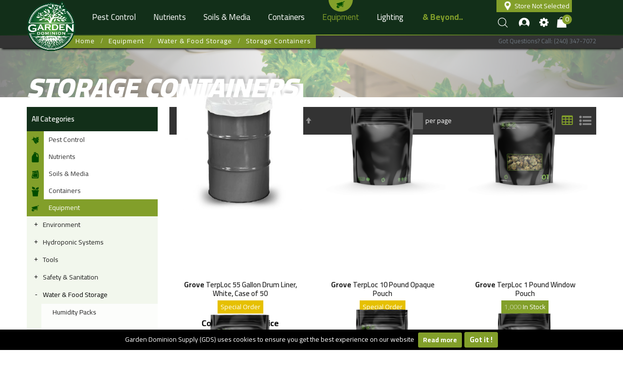

--- FILE ---
content_type: text/html; charset=UTF-8
request_url: https://gardendominion.com/catalog/category/view/s/storage-containers/id/45185/
body_size: 249315
content:
 <!doctype html> <html class="ltr" lang="en"><head > <meta charset="utf-8"/><meta name="title" content="Storage Containers - Water &amp; Food Storage - Equipment"/><meta name="description" content="Garden Dominion Supply (GDS)"/><meta name="keywords" content="Garden Dominion Supply (GDS), Garden Dominion Supply, GDS"/><meta name="robots" content="INDEX,FOLLOW"/><meta name="viewport" content="width=device-width, initial-scale=1, maximum-scale=1.0, user-scalable=no"/><meta name="format-detection" content="telephone=no"/><title>Storage Containers - Water &amp; Food Storage - Equipment</title><link rel="stylesheet" type="text/css" media="all" href="https://gardendominion.com/static/version1764314336/_cache/merged/b78dd44fc62ed04b8576c5c111b6c49a.min.css" /><link rel="stylesheet" type="text/css" media="screen and (min-width: 768px)" href="https://gardendominion.com/static/version1764314336/frontend/Alothemes/biolife/en_US/css/styles-l.min.css" /><link rel="icon" type="image/x-icon" href="https://gardendominion.com/media/favicon/stores/1/logo-img.png" /><link rel="shortcut icon" type="image/x-icon" href="https://gardendominion.com/media/favicon/stores/1/logo-img.png" /><meta name="google-site-verification" content="mlotGCdH_uEOWZe3RVvgDHTOBqOSd8cw6ZJB4LNt1O8" /><!-- Google Tag Manager --><!-- End Google Tag Manager --> <!-- BEGIN GOOGLE ANALYTICS CODE --><!-- END GOOGLE ANALYTICS CODE --> <!-- BEGIN GOOGLE VERIFICATION TAG --> <!-- END GOOGLE VERIFICATION TAG --> <!-- BEGIN GTAG GLOBAL TAG --> <!-- END GTAG GLOBAL TAG --><link rel="stylesheet" type="text/css" media="all" href="https://gardendominion.com/static/version1764314336/_cache/merged/stores/1/alothemes_custom.css" /><link rel="stylesheet" type="text/css" href="//fonts.googleapis.com/css?family=Cairo&subset=cyrillic,cyrillic-ext,greek,greek-ext,latin-ext,vietnamese" media="all" /> <div class="preloading"><div class="loading"></div></div><link rel="stylesheet" type="text/css" media="all" href="https://maxcdn.bootstrapcdn.com/font-awesome/latest/css/font-awesome.min.css"/> <style type="text/css">body.loading_body .preloading .loading{background-image: url("https://gardendominion.com/static/version1764314336/frontend/Alothemes/biolife/en_US/images/loader-1.gif")}body.loading_img .lazyload{background-image: url("https://gardendominion.com/static/version1764314336/frontend/Alothemes/biolife/en_US/images/loader-1.gif")}body.loading_img img.loaded{background-image: none}</style><link rel="preload" as="icon" crossorigin="anonymous" href="https://gardendominion.com/static/version1764314336/frontend/Alothemes/biolife/en_US/images/loader-1.gif"></><link rel="preload" as="icon" crossorigin="anonymous" href="https://gardendominion.com/static/version1764314336/frontend/Alothemes/biolife/en_US/favicon.ico"></></head><body data-container="body" data-mage-init='{"loaderAjax": {}, "loader": { "icon": "https://gardendominion.com/static/version1764314336/frontend/Alothemes/biolife/en_US/images/loader-2.gif"}}' class=" loading_img page-with-filter widescreen loading_img page-products categorypath-equipment-water-food-storage-storage-containers category-storage-containers catalog-category-view page-layout-2columns-left"> <noscript><div class="message global noscript"><div class="content"><p><strong>JavaScript seems to be disabled in your browser.</strong> <span>For the best experience on our site, be sure to turn on Javascript in your browser.</span></p></div></div></noscript> <div role="alertdialog" tabindex="-1" class="magepow-gdpr-cookie-notice message global cookie text-align-center gdpr-box-shadow" id="notice-cookie-block" style="display: none;bottom:0px;font-size:15px;"><div role="document" class="content" tabindex="0"><div class="info"> <div class="notice-cookie-content">Garden Dominion Supply (GDS) uses cookies to ensure you get the best experience on our website <a id="privacyLink" href="https://gardendominion.com/privacy-policy-cookie-restriction-mode/">Read more</a> </div></div><div class="actions"><button id="btn-cookie-allow" class="btn-cookie allow primary "><span>Got it !</span></button></div></div></div> <div style="display:none" id="magepow-gdpr-popup-container"><div class="magepow-gdpr-popup" id="magepow-gdpr-popup"><div class="privacy-policy cms-content"> <div class="message info"> <span> Please replace this text with you Privacy Policy. Please add any additional cookies your website uses below (e.g. Google Analytics). </span> </div> <p> This privacy policy sets out how this website (hereafter "the Store") uses and protects any information that you give the Store while using this website. The Store is committed to ensuring that your privacy is protected. Should we ask you to provide certain information by which you can be identified when using this website, then you can be assured that it will only be used in accordance with this privacy statement. The Store may change this policy from time to time by updating this page. You should check this page from time to time to ensure that you are happy with any changes. </p> <h2>What we collect</h2> <p>We may collect the following information:</p> <ul> <li>name</li> <li>contact information including email address</li> <li>demographic information such as postcode, preferences and interests</li> <li>other information relevant to customer surveys and/or offers</li> </ul> <p> For the exhaustive list of cookies we collect see the <a href="#list">List of cookies we collect</a> section. </p> <h2>What we do with the information we gather</h2> <p> We require this information to understand your needs and provide you with a better service, and in particular for the following reasons: </p> <ul> <li>Internal record keeping.</li> <li>We may use the information to improve our products and services.</li> <li> We may periodically send promotional emails about new products, special offers or other information which we think you may find interesting using the email address which you have provided. </li> <li> From time to time, we may also use your information to contact you for market research purposes. We may contact you by email, phone, fax or mail. We may use the information to customise the website according to your interests. </li> </ul> <h2>Security</h2> <p> We are committed to ensuring that your information is secure. In order to prevent unauthorised access or disclosure, we have put in place suitable physical, electronic and managerial procedures to safeguard and secure the information we collect online. </p> <h2>How we use cookies</h2> <p> A cookie is a small file which asks permission to be placed on your computer's hard drive. Once you agree, the file is added and the cookie helps analyse web traffic or lets you know when you visit a particular site. Cookies allow web applications to respond to you as an individual. The web application can tailor its operations to your needs, likes and dislikes by gathering and remembering information about your preferences. </p> <p> We use traffic log cookies to identify which pages are being used. This helps us analyse data about web page traffic and improve our website in order to tailor it to customer needs. We only use this information for statistical analysis purposes and then the data is removed from the system. </p> <p> Overall, cookies help us provide you with a better website, by enabling us to monitor which pages you find useful and which you do not. A cookie in no way gives us access to your computer or any information about you, other than the data you choose to share with us. You can choose to accept or decline cookies. Most web browsers automatically accept cookies, but you can usually modify your browser setting to decline cookies if you prefer. This may prevent you from taking full advantage of the website. </p> <h2>Links to other websites</h2> <p> Our website may contain links to other websites of interest. However, once you have used these links to leave our site, you should note that we do not have any control over that other website. Therefore, we cannot be responsible for the protection and privacy of any information which you provide whilst visiting such sites and such sites are not governed by this privacy statement. You should exercise caution and look at the privacy statement applicable to the website in question. </p> <h2>Controlling your personal information</h2> <p>You may choose to restrict the collection or use of your personal information in the following ways:</p> <ul> <li> whenever you are asked to fill in a form on the website, look for the box that you can click to indicate that you do not want the information to be used by anybody for direct marketing purposes </li> <li> if you have previously agreed to us using your personal information for direct marketing purposes, you may change your mind at any time by letting us know using our Contact Us information </li> </ul> <p> We will not sell, distribute or lease your personal information to third parties unless we have your permission or are required by law to do so. We may use your personal information to send you promotional information about third parties which we think you may find interesting if you tell us that you wish this to happen. </p> <p> You may request details of personal information which we hold about you under the Data Protection Act 1998. A small fee will be payable. If you would like a copy of the information held on you please email us this request using our Contact Us information. </p> <p> If you believe that any information we are holding on you is incorrect or incomplete, please write to or email us as soon as possible, at the above address. We will promptly correct any information found to be incorrect. </p> <h2><a name="list"></a>List of cookies we collect</h2> <p>The table below lists the cookies we collect and what information they store.</p> <table class="data-table data-table-definition-list"> <thead> <tr> <th>Cookie Name</th> <th>Cookie Description</th> </tr> </thead> <tbody> <tr> <th>FORM_KEY</th> <td>Stores randomly generated key used to prevent forged requests.</td> </tr> <tr> <th>PHPSESSID</th> <td>Your session ID on the server.</td> </tr> <tr> <th>GUEST-VIEW</th> <td>Allows guests to view and edit their orders.</td> </tr> <tr> <th>PERSISTENT_SHOPPING_CART</th> <td>A link to information about your cart and viewing history, if you have asked for this.</td> </tr> <tr> <th>STF</th> <td>Information on products you have emailed to friends.</td> </tr> <tr> <th>STORE</th> <td>The store view or language you have selected.</td> </tr> <tr> <th>USER_ALLOWED_SAVE_COOKIE</th> <td>Indicates whether a customer allowed to use cookies.</td> </tr> <tr> <th>MAGE-CACHE-SESSID</th> <td>Facilitates caching of content on the browser to make pages load faster.</td> </tr> <tr> <th>MAGE-CACHE-STORAGE</th> <td>Facilitates caching of content on the browser to make pages load faster.</td> </tr> <tr> <th>MAGE-CACHE-STORAGE-SECTION-INVALIDATION</th> <td>Facilitates caching of content on the browser to make pages load faster.</td> </tr> <tr> <th>MAGE-CACHE-TIMEOUT</th> <td>Facilitates caching of content on the browser to make pages load faster.</td> </tr> <tr> <th>SECTION-DATA-IDS</th> <td>Facilitates caching of content on the browser to make pages load faster.</td> </tr> <tr> <th>PRIVATE_CONTENT_VERSION</th> <td>Facilitates caching of content on the browser to make pages load faster.</td> </tr> <tr> <th>X-MAGENTO-VARY</th> <td>Facilitates caching of content on the server to make pages load faster.</td> </tr> <tr> <th>MAGE-TRANSLATION-FILE-VERSION</th> <td>Facilitates translation of content to other languages.</td> </tr> <tr> <th>MAGE-TRANSLATION-STORAGE</th> <td>Facilitates translation of content to other languages.</td> </tr> </tbody> </table></div></div></div> <!-- BEGIN GTAG CART SCRIPT --> <!-- END GTAG CART SCRIPT --> <div class="page-wrapper"> <link href="//fonts.googleapis.com/css?family=Montserrat:100,100i,200,200i,300,300i,400,400i,500,500i,600,600i,700,700i,800,800i,900,900i" rel="stylesheet"><link href="//fonts.googleapis.com/css?family=Lato:100,100i,300,300i,400,400i,700,700i,900,900i&subset=latin-ext" rel="stylesheet"><link href="//fonts.googleapis.com/css?family=Cairo:200,300,400,600,700,900&display=swap" rel="stylesheet"><link href="//fonts.googleapis.com/css?family=Playfair+Display:400,400i,700,700i,900,900i&display=swap&subset=cyrillic,latin-ext,vietnamese" rel="stylesheet"><header class="page-header alothemes "><div class="header"><div class="menu-mobile header-sticker"><div class="header-content"><div class="container"><div class="row"><div class="content-logo col-lg-3 col-xl-3 col-md-6 col-sm-5 col-6"><div class="header-logo"> <span data-action="toggle-nav" class="action nav-toggle"><span>Toggle Nav</span></span> <a class="logo" href="https://gardendominion.com/" title="Garden Dominion Supply" aria-label="store logo"><picture><source srcset="https://gardendominion.com/media/amasty/webp/logo/stores/1/GDS_logo_png.webp" type="image/webp"><source srcset="https://gardendominion.com/media/logo/stores/1/GDS_logo.png"><img src="https://gardendominion.com/media/logo/stores/1/GDS_logo.png" title="Garden&#x20;Dominion&#x20;Supply" alt="Garden&#x20;Dominion&#x20;Supply" width="100" height="100" /></picture></a></div></div><div class="header-right-menu col-lg-6 col-xl-7 col-md-2 col-sm-1 " style="position: static;"> <div class="sections nav-sections"><span class="close-menu">Menu<i class="icon-close pe-7s-close"></i></span> <div class="section-items nav-sections-items" data-mage-init='{"tabs":{"openedState":"active"}}'> <div class="section-item-title nav-sections-item-title" data-role="collapsible"><a class="nav-sections-item-switch" data-toggle="switch" href="#store.menu">Menu</a></div><div class="section-item-content nav-sections-item-content" id="store.menu" data-role="content"> <nav class="navigation mean-nav navigation-mobile" role="navigation" data-action="navigation"><ul class="nav-mobile" data-alo-init='{"menu":{"responsive":true, "expanded":true, "position":{"my":"left top","at":"left bottom"}}}'><li class="level0 category-item level-top cat nav-1 hasChild parent"><a class="level-top" href="https://gardendominion.com/pest-control.html"><img class="img-responsive" alt="Pest Control" src="https://gardendominion.com/media/magiccart/magicmenu/thumbnail/148.png"><span>Pest Control</span><span class="boder-menu"></span></a><ul class="submenu"><li class="level1 category-item nav-1-1 "><a href="https://gardendominion.com/pest-control/insecticides.html"><span>Insecticides</span></a></li><li class="level1 category-item nav-1-2 "><a href="https://gardendominion.com/pest-control/fungicides.html"><span>Fungicides</span></a></li><li class="level1 category-item nav-1-3 "><a href="https://gardendominion.com/pest-control/herbicides.html"><span>Herbicides</span></a></li><li class="level1 category-item nav-1-4 "><a href="https://gardendominion.com/catalog/category/view/s/growth-regulators/id/146645/"><span>Growth Regulators</span></a></li><li class="level1 category-item nav-1-5 "><a href="https://gardendominion.com/catalog/category/view/s/biological-control/id/181/"><span>Biological Control</span></a></li></ul></li><li class="level0 category-item level-top cat nav-2 hasChild parent"><a class="level-top" href="https://gardendominion.com/fertilizers.html"><img class="img-responsive" alt="Nutrients" src="https://gardendominion.com/media/magiccart/magicmenu/thumbnail/98.png"><span>Nutrients</span><span class="boder-menu"></span></a><ul class="submenu"><li class="level1 category-item nav-2-1 "><a href="https://gardendominion.com/catalog/category/view/s/starter-kits/id/80393/"><span>Starter Kits</span></a><ul class="level1 submenu"><li class="level2 category-item nav-2-1-1"><a href="https://gardendominion.com/catalog/category/view/s/synthetic-nutrient-kits/id/80394/"><span>Synthetic Nutrient Kits</span></a></li></ul></li><li class="level1 category-item nav-2-2 "><a href="https://gardendominion.com/catalog/category/view/s/base-nutrients/id/77345/"><span>Base Nutrients</span></a><ul class="level1 submenu"><li class="level2 category-item nav-2-2-1"><a href="https://gardendominion.com/catalog/category/view/s/grow-nutrients/id/80158/"><span>Grow Nutrients</span></a></li><li class="level2 category-item nav-2-2-2"><a href="https://gardendominion.com/catalog/category/view/s/bloom-nutrients/id/80157/"><span>Bloom Nutrients</span></a></li><li class="level2 category-item nav-2-2-3"><a href="https://gardendominion.com/catalog/category/view/s/all-purpose/id/83446/"><span>All Purpose</span></a></li><li class="level2 category-item nav-2-2-4"><a href="https://gardendominion.com/catalog/category/view/s/crop-specific/id/100541/"><span>Crop-Specific</span></a></li><li class="level2 category-item nav-2-2-5"><a href="https://gardendominion.com/catalog/category/view/s/organic-nutrients/id/98426/"><span>Organic Nutrients</span></a></li><li class="level2 category-item nav-2-2-6"><a href="https://gardendominion.com/catalog/category/view/s/cloning-nutrients-gels/id/77346/"><span>Cloning Nutrients & Gels</span></a></li></ul></li><li class="level1 category-item nav-2-3 "><a href="https://gardendominion.com/catalog/category/view/s/enhancers/id/80395/"><span>Enhancers</span></a><ul class="level1 submenu"><li class="level2 category-item nav-2-3-1"><a href="https://gardendominion.com/catalog/category/view/s/root-boosters/id/80397/"><span>Root Boosters</span></a></li><li class="level2 category-item nav-2-3-2"><a href="https://gardendominion.com/catalog/category/view/s/foliage-boosters/id/120669/"><span>Foliage Boosters</span></a></li><li class="level2 category-item nav-2-3-3"><a href="https://gardendominion.com/catalog/category/view/s/bloom-boosters/id/82977/"><span>Bloom Boosters</span></a></li><li class="level2 category-item nav-2-3-4"><a href="https://gardendominion.com/catalog/category/view/s/flower-hardeners/id/214741/"><span>Flower Hardeners</span></a></li><li class="level2 category-item nav-2-3-5"><a href="https://gardendominion.com/catalog/category/view/s/organic-enhancers/id/99901/"><span>Organic Enhancers</span></a></li><li class="level2 category-item nav-2-3-6"><a href="https://gardendominion.com/catalog/category/view/s/flushes/id/80396/"><span>Flushes</span></a></li><li class="level2 category-item nav-2-3-7"><a href="https://gardendominion.com/catalog/category/view/s/sweeteners/id/80398/"><span>Sweeteners</span></a></li></ul></li><li class="level1 category-item nav-2-4 "><a href="https://gardendominion.com/catalog/category/view/s/micronutrients/id/77347/"><span>Micronutrients</span></a><ul class="level1 submenu"><li class="level2 category-item nav-2-4-1"><a href="https://gardendominion.com/catalog/category/view/s/combo-micronutrients/id/82507/"><span>Combo Micronutrients</span></a></li><li class="level2 category-item nav-2-4-2"><a href="https://gardendominion.com/catalog/category/view/s/organic-supplements/id/82742/"><span>Organic Supplements</span></a></li><li class="level2 category-item nav-2-4-3"><a href="https://gardendominion.com/catalog/category/view/s/amino-acids-vitamins/id/77348/"><span>Amino Acids & Vitamins</span></a></li><li class="level2 category-item nav-2-4-4"><a href="https://gardendominion.com/catalog/category/view/s/calcium/id/146473/"><span>Calcium</span></a></li><li class="level2 category-item nav-2-4-5"><a href="https://gardendominion.com/catalog/category/view/s/calcium-magnesium/id/82506/"><span>Calcium Magnesium</span></a></li><li class="level2 category-item nav-2-4-6"><a href="https://gardendominion.com/catalog/category/view/s/magnesium/id/102182/"><span>Magnesium</span></a></li><li class="level2 category-item nav-2-4-7"><a href="https://gardendominion.com/catalog/category/view/s/potassium/id/150453/"><span>Potassium</span></a></li><li class="level2 category-item nav-2-4-8"><a href="https://gardendominion.com/catalog/category/view/s/silica/id/101010/"><span>Silica</span></a></li><li class="level2 category-item nav-2-4-9"><a href="https://gardendominion.com/catalog/category/view/s/iron/id/80399/"><span>Iron</span></a></li></ul></li><li class="level1 category-item nav-2-5 "><a href="https://gardendominion.com/catalog/category/view/s/conditioners/id/53929/"><span>Conditioners</span></a><ul class="level1 submenu"><li class="level2 category-item nav-2-5-1"><a href="https://gardendominion.com/catalog/category/view/s/ph-adjusters/id/57919/"><span>PH Adjusters</span></a></li><li class="level2 category-item nav-2-5-2"><a href="https://gardendominion.com/catalog/category/view/s/soil-conditioners/id/53930/"><span>Soil Conditioners</span></a></li><li class="level2 category-item nav-2-5-3"><a href="https://gardendominion.com/catalog/category/view/s/humic-fulvic-acids/id/53931/"><span>Humic & Fulvic Acids</span></a></li><li class="level2 category-item nav-2-5-4"><a href="https://gardendominion.com/catalog/category/view/s/mycorrhizae-beneficial-bacteria/id/76875/"><span>Mycorrhizae & Beneficial Bacteria</span></a></li><li class="level2 category-item nav-2-5-5"><a href="https://gardendominion.com/catalog/category/view/s/wetting-agents/id/56272/"><span>Wetting Agents</span></a></li><li class="level2 category-item nav-2-5-6"><a href="https://gardendominion.com/catalog/category/view/s/enzymes/id/98428/"><span>Enzymes</span></a></li></ul></li></ul></li><li class="level0 category-item level-top cat nav-3 hasChild parent"><a class="level-top" href="https://gardendominion.com/soils-media.html"><img class="img-responsive" alt="Soils & Media" src="https://gardendominion.com/media/magiccart/magicmenu/thumbnail/45191.png"><span>Soils & Media</span><span class="boder-menu"></span></a><ul class="submenu"><li class="level1 category-item nav-3-1 "><a href="https://gardendominion.com/soils-media/potting-soils.html"><span>Potting Soils</span></a><ul class="level1 submenu"><li class="level2 category-item nav-3-1-1"><a href="https://gardendominion.com/soils-media/potting-soils/seed-starting-soils.html"><span>Seed Starting Soils</span></a></li><li class="level2 category-item nav-3-1-2"><a href="https://gardendominion.com/soils-media/potting-soils/growth-soils.html"><span>Growth Soils</span></a></li><li class="level2 category-item nav-3-1-3"><a href="https://gardendominion.com/soils-media/potting-soils/flower-soils.html"><span>Flower Soils</span></a></li></ul></li><li class="level1 category-item nav-3-2 "><a href="https://gardendominion.com/soils-media/coco-coir.html"><span>Coco Coir</span></a><ul class="level1 submenu"><li class="level2 category-item nav-3-2-1"><a href="https://gardendominion.com/soils-media/coco-coir/coco-coir-starter-plugs.html"><span>Coco Coir Starter Plugs</span></a></li><li class="level2 category-item nav-3-2-2"><a href="https://gardendominion.com/soils-media/coco-coir/coco-coir-cubes-blocks.html"><span>Coco Coir Cubes & Blocks</span></a></li><li class="level2 category-item nav-3-2-3"><a href="https://gardendominion.com/soils-media/coco-coir/coco-coir-compressed.html"><span>Coco Coir Compressed</span></a></li><li class="level2 category-item nav-3-2-4"><a href="https://gardendominion.com/soils-media/coco-coir/coco-coir-loose.html"><span>Coco Coir Loose</span></a></li></ul></li><li class="level1 category-item nav-3-3 "><a href="https://gardendominion.com/soils-media/peat-moss.html"><span>Peat Moss</span></a><ul class="level1 submenu"><li class="level2 category-item nav-3-3-1"><a href="https://gardendominion.com/soils-media/peat-moss/peat-moss-starter-plugs.html"><span>Peat Moss Starter Plugs</span></a></li><li class="level2 category-item nav-3-3-2"><a href="https://gardendominion.com/soils-media/peat-moss/peat-moss-compressed.html"><span>Peat Moss Compressed</span></a></li><li class="level2 category-item nav-3-3-3"><a href="https://gardendominion.com/soils-media/peat-moss/peat-moss-loose.html"><span>Peat Moss Loose</span></a></li></ul></li><li class="level1 category-item nav-3-4 "><a href="https://gardendominion.com/soils-media/expanded-clay-pellets-grow-rocks.html"><span>Expanded Clay Pellets & Grow Rocks</span></a></li><li class="level1 category-item nav-3-5 "><a href="https://gardendominion.com/soils-media/rockwool.html"><span>Rockwool</span></a><ul class="level1 submenu"><li class="level2 category-item nav-3-5-1"><a href="https://gardendominion.com/soils-media/rockwool/rockwool-starter-plugs.html"><span>Rockwool Starter Plugs</span></a></li><li class="level2 category-item nav-3-5-2"><a href="https://gardendominion.com/soils-media/rockwool/rockwool-cubes-blocks.html"><span>Rockwool Cubes & Blocks</span></a></li><li class="level2 category-item nav-3-5-3"><a href="https://gardendominion.com/soils-media/rockwool/rockwool-slabs.html"><span>Rockwool Slabs</span></a></li></ul></li><li class="level1 category-item nav-3-6 "><a href="https://gardendominion.com/soils-media/perlite-vermiculite.html"><span>Perlite & Vermiculite</span></a></li></ul></li><li class="level0 category-item level-top cat nav-4 hasChild parent"><a class="level-top" href="https://gardendominion.com/containers.html"><img class="img-responsive" alt="Containers" src="https://gardendominion.com/media/magiccart/magicmenu/thumbnail/100.png"><span>Containers</span><span class="boder-menu"></span></a><ul class="submenu"><li class="level1 category-item nav-4-1 "><a href="https://gardendominion.com/containers/fabric-pots.html"><span>Fabric Pots</span></a></li><li class="level1 category-item nav-4-2 "><a href="https://gardendominion.com/catalog/category/view/s/nursery-pots/id/45235/"><span>Nursery Pots</span></a><ul class="level1 submenu"><li class="level2 category-item nav-4-2-1"><a href="https://gardendominion.com/catalog/category/view/s/injection-molded-pots/id/45236/"><span>Injection Molded Pots</span></a></li><li class="level2 category-item nav-4-2-2"><a href="https://gardendominion.com/catalog/category/view/s/thermoformed-pots/id/45238/"><span>Thermoformed Pots</span></a></li><li class="level2 category-item nav-4-2-3"><a href="https://gardendominion.com/catalog/category/view/s/blow-molded-pots/id/45237/"><span>Blow Molded Pots</span></a></li></ul></li><li class="level1 category-item nav-4-3 "><a href="https://gardendominion.com/catalog/category/view/s/saucers-elevators/id/192/"><span>Saucers & Elevators</span></a></li><li class="level1 category-item nav-4-4 "><a href="https://gardendominion.com/containers/flats-inserts-domes.html"><span>Flats, Inserts, & Domes</span></a></li><li class="level1 category-item nav-4-5 "><a href="https://gardendominion.com/catalog/category/view/s/large-trays/id/45207/"><span>Large Trays</span></a></li><li class="level1 category-item nav-4-6 "><a href="https://gardendominion.com/catalog/category/view/s/net-pots/id/45333/"><span>Net Pots</span></a></li><li class="level1 category-item nav-4-7 "><a href="https://gardendominion.com/catalog/category/view/s/buckets-lids/id/296175/"><span>Buckets & Lids</span></a></li><li class="level1 category-item nav-4-8 "><a href="https://gardendominion.com/catalog/category/view/s/reservoirs/id/45208/"><span>Reservoirs</span></a></li></ul></li><li class="level0 category-item level-top cat nav-5 has-active active hasChild parent"><a class="level-top" href="https://gardendominion.com/equipment.html"><img class="img-responsive" alt="Equipment" src="https://gardendominion.com/media/magiccart/magicmenu/thumbnail/102.png"><span>Equipment</span><span class="boder-menu"></span></a><ul class="submenu"><li class="level1 category-item nav-5-1 "><a href="https://gardendominion.com/catalog/category/view/s/environment/id/21522/"><span>Environment</span></a><ul class="level1 submenu"><li class="level2 category-item nav-5-1-1"><a href="https://gardendominion.com/catalog/category/view/s/air-fresheners/id/21528/"><span>Air Fresheners</span></a></li><li class="level2 category-item nav-5-1-2"><a href="https://gardendominion.com/catalog/category/view/s/air-purification/id/21523/"><span>Air Purification</span></a></li><li class="level2 category-item nav-5-1-3"><a href="https://gardendominion.com/catalog/category/view/s/co2-generation/id/21525/"><span>Co2 Generation</span></a></li><li class="level2 category-item nav-5-1-4"><a href="https://gardendominion.com/catalog/category/view/s/fans-ventilation/id/21524/"><span>Fans & Ventilation</span></a></li><li class="level2 category-item nav-5-1-5"><a href="https://gardendominion.com/catalog/category/view/s/humidifiers-dehumidifiers/id/46439/"><span>Humidifiers & Dehumidifiers</span></a></li><li class="level2 category-item nav-5-1-6"><a href="https://gardendominion.com/catalog/category/view/s/grow-tents/id/45337/"><span>Grow Tents</span></a></li><li class="level2 category-item nav-5-1-7"><a href="https://gardendominion.com/catalog/category/view/s/timers-controllers/id/45256/"><span>Timers / Controllers</span></a></li><li class="level2 category-item nav-5-1-8"><a href="https://gardendominion.com/catalog/category/view/s/plant-support/id/39621/"><span>Plant Support</span></a></li><li class="level2 category-item nav-5-1-9"><a href="https://gardendominion.com/catalog/category/view/s/heat-mats/id/57787/"><span>Heat Mats</span></a></li><li class="level2 category-item nav-5-1-10"><a href="https://gardendominion.com/catalog/category/view/s/water-chillers/id/45305/"><span>Water Chillers</span></a></li><li class="level2 category-item nav-5-1-11"><a href="https://gardendominion.com/catalog/category/view/s/water-purification/id/57742/"><span>Water Purification</span></a></li></ul></li><li class="level1 category-item nav-5-2 "><a href="https://gardendominion.com/catalog/category/view/s/hydroponic-systems/id/98663/"><span>Hydroponic Systems</span></a><ul class="level1 submenu"><li class="level2 category-item nav-5-2-1"><a href="https://gardendominion.com/catalog/category/view/s/aquaponics-systems/id/98730/"><span>Aquaponics Systems</span></a></li><li class="level2 category-item nav-5-2-2"><a href="https://gardendominion.com/catalog/category/view/s/deep-water-culture-systems/id/98664/"><span>Deep Water Culture Systems</span></a></li><li class="level2 category-item nav-5-2-3"><a href="https://gardendominion.com/equipment/hydroponic-systems/nutrient-film-technique-systems.html"><span>Nutrient Film Technique Systems</span></a></li><li class="level2 category-item nav-5-2-4"><a href="https://gardendominion.com/catalog/category/view/s/cloning-systems/id/98692/"><span>Cloning Systems</span></a></li><li class="level2 category-item nav-5-2-5"><a href="https://gardendominion.com/catalog/category/view/s/cloning-system-parts/id/98693/"><span>Cloning System Parts</span></a></li></ul></li><li class="level1 category-item nav-5-3 "><a href="https://gardendominion.com/catalog/category/view/s/tools/id/45202/"><span>Tools</span></a><ul class="level1 submenu"><li class="level2 category-item nav-5-3-1"><a href="https://gardendominion.com/catalog/category/view/s/hand-shears/id/45341/"><span>Hand Shears</span></a></li><li class="level2 category-item nav-5-3-2"><a href="https://gardendominion.com/catalog/category/view/s/sprayers/id/57983/"><span>Sprayers</span></a></li><li class="level2 category-item nav-5-3-3"><a href="https://gardendominion.com/catalog/category/view/s/ec-meters/id/45308/"><span>EC Meters</span></a></li><li class="level2 category-item nav-5-3-4"><a href="https://gardendominion.com/catalog/category/view/s/ph-meters-controllers/id/45306/"><span>PH Meters & Controllers</span></a></li><li class="level2 category-item nav-5-3-5"><a href="https://gardendominion.com/catalog/category/view/s/meter-calibration-solutions/id/45307/"><span>Meter Calibration Solutions</span></a></li><li class="level2 category-item nav-5-3-6"><a href="https://gardendominion.com/catalog/category/view/s/measuring-instruments/id/76939/"><span>Measuring Instruments</span></a></li><li class="level2 category-item nav-5-3-7"><a href="https://gardendominion.com/catalog/category/view/s/microscopes/id/57769/"><span>Microscopes</span></a></li><li class="level2 category-item nav-5-3-8"><a href="https://gardendominion.com/catalog/category/view/s/scalpels/id/46445/"><span>Scalpels</span></a></li><li class="level2 category-item nav-5-3-9"><a href="https://gardendominion.com/catalog/category/view/s/dispensing-pumps/id/45203/"><span>Dispensing Pumps</span></a></li><li class="level2 category-item nav-5-3-10"><a href="https://gardendominion.com/catalog/category/view/s/plant-labels/id/57801/"><span>Plant Labels</span></a></li><li class="level2 category-item nav-5-3-11"><a href="https://gardendominion.com/catalog/category/view/s/havest-machinery/id/45248/"><span>Havest Machinery</span></a></li><li class="level2 category-item nav-5-3-12"><a href="https://gardendominion.com/catalog/category/view/s/harvest-machinery-parts/id/45249/"><span>Harvest Machinery Parts</span></a></li></ul></li><li class="level1 category-item nav-5-4 "><a href="https://gardendominion.com/catalog/category/view/s/safety-sanitation/id/45293/"><span>Safety & Sanitation</span></a><ul class="level1 submenu"><li class="level2 category-item nav-5-4-1"><a href="https://gardendominion.com/catalog/category/view/s/glasses/id/57472/"><span>Glasses</span></a></li><li class="level2 category-item nav-5-4-2"><a href="https://gardendominion.com/equipment/safety-sanitation/gloves.html"><span>Gloves</span></a></li><li class="level2 category-item nav-5-4-3"><a href="https://gardendominion.com/catalog/category/view/s/sanitation-chemicals/id/56975/"><span>Sanitation Chemicals</span></a></li><li class="level2 category-item nav-5-4-4"><a href="https://gardendominion.com/catalog/category/view/s/sanitation-equipment/id/45294/"><span>Sanitation Equipment</span></a></li></ul></li><li class="level1 category-item nav-5-5 has-active active"><a href="https://gardendominion.com/catalog/category/view/s/water-food-storage/id/45183/"><span>Water & Food Storage</span></a><ul class="level1 submenu"><li class="level2 category-item nav-5-5-1"><a href="https://gardendominion.com/catalog/category/view/s/humidity-packs/id/45184/"><span>Humidity Packs</span></a></li><li class="level2 category-item nav-5-5-2 active"><a href="https://gardendominion.com/catalog/category/view/s/storage-containers/id/45185/"><span>Storage Containers</span></a></li></ul></li><li class="level1 category-item nav-5-6 "><a href="https://gardendominion.com/catalog/category/view/s/irrigation/id/45209/"><span>Irrigation</span></a><ul class="level1 submenu"><li class="level2 category-item nav-5-6-1"><a href="https://gardendominion.com/catalog/category/view/s/tubing/id/45251/"><span>Tubing</span></a></li><li class="level2 category-item nav-5-6-2"><a href="https://gardendominion.com/catalog/category/view/s/fittings/id/45210/"><span>Fittings</span></a></li><li class="level2 category-item nav-5-6-3"><a href="https://gardendominion.com/catalog/category/view/s/drippers/id/45250/"><span>Drippers</span></a></li><li class="level2 category-item nav-5-6-4"><a href="https://gardendominion.com/catalog/category/view/s/sprinklers/id/45247/"><span>Sprinklers</span></a></li><li class="level2 category-item nav-5-6-5"><a href="https://gardendominion.com/catalog/category/view/s/filters/id/45252/"><span>Filters</span></a></li><li class="level2 category-item nav-5-6-6"><a href="https://gardendominion.com/equipment/irrigation/air-vents.html"><span>Air Vents</span></a></li><li class="level2 category-item nav-5-6-7"><a href="https://gardendominion.com/equipment/irrigation/valves.html"><span>Valves</span></a></li><li class="level2 category-item nav-5-6-8"><a href="https://gardendominion.com/equipment/irrigation/pressure-regulators.html"><span>Pressure Regulators</span></a></li><li class="level2 category-item nav-5-6-9"><a href="https://gardendominion.com/equipment/irrigation/punches.html"><span>Punches</span></a></li><li class="level2 category-item nav-5-6-10"><a href="https://gardendominion.com/catalog/category/view/s/other-components/id/57743/"><span>Other Components</span></a></li></ul></li><li class="level1 category-item nav-5-7 "><a href="https://gardendominion.com/catalog/category/view/s/aeration/id/45205/"><span>Aeration</span></a><ul class="level1 submenu"><li class="level2 category-item nav-5-7-1"><a href="https://gardendominion.com/catalog/category/view/s/air-stones/id/45244/"><span>Air Stones</span></a></li><li class="level2 category-item nav-5-7-2"><a href="https://gardendominion.com/catalog/category/view/s/air-pumps/id/45206/"><span>Air Pumps</span></a></li></ul></li><li class="level1 category-item nav-5-8 "><a href="https://gardendominion.com/catalog/category/view/s/storage-shelving/id/45297/"><span>Storage Shelving</span></a><ul class="level1 submenu"><li class="level2 category-item nav-5-8-1"><a href="https://gardendominion.com/catalog/category/view/s/frames/id/45298/"><span>Frames</span></a></li><li class="level2 category-item nav-5-8-2"><a href="https://gardendominion.com/catalog/category/view/s/beams/id/45300/"><span>Beams</span></a></li><li class="level2 category-item nav-5-8-3"><a href="https://gardendominion.com/catalog/category/view/s/grids/id/45301/"><span>Grids</span></a></li><li class="level2 category-item nav-5-8-4"><a href="https://gardendominion.com/catalog/category/view/s/other-parts/id/45299/"><span>Other Parts</span></a></li></ul></li></ul></li><li class="level0 category-item level-top cat nav-6 hasChild parent"><a class="level-top" href="https://gardendominion.com/lighting.html"><img class="img-responsive" alt="Lighting" src="https://gardendominion.com/media/magiccart/magicmenu/thumbnail/5.png"><span>Lighting</span><span class="boder-menu"></span></a><ul class="submenu"><li class="level1 category-item nav-6-1 "><a href="https://gardendominion.com/lighting/cmh.html"><span>CMH Lighting</span></a><ul class="level1 submenu"><li class="level2 category-item nav-6-1-1"><a href="https://gardendominion.com/lighting/cmh/cmh-fixtures.html"><span>CMH Fixtures</span></a></li><li class="level2 category-item nav-6-1-2"><a href="https://gardendominion.com/lighting/cmh/cmh-reflectors.html"><span>CMH Reflectors</span></a></li><li class="level2 category-item nav-6-1-3"><a href="https://gardendominion.com/lighting/cmh/cmh-bulbs.html"><span>CMH Bulbs</span></a></li><li class="level2 category-item nav-6-1-4"><a href="https://gardendominion.com/lighting/cmh/cmh-accessories.html"><span>CMH Accessories</span></a></li></ul></li><li class="level1 category-item nav-6-2 "><a href="https://gardendominion.com/lighting/fluorescent.html"><span>Fluorescent Lighting</span></a><ul class="level1 submenu"><li class="level2 category-item nav-6-2-1"><a href="https://gardendominion.com/lighting/fluorescent/fluorescent-fixtures.html"><span>Fluorescent Fixtures</span></a></li><li class="level2 category-item nav-6-2-2"><a href="https://gardendominion.com/lighting/fluorescent/fluorescent-bulbs.html"><span>Fluorescent Bulbs</span></a></li></ul></li><li class="level1 category-item nav-6-3 "><a href="https://gardendominion.com/lighting/hps-mh.html"><span>HPS/MH Lighting<span class="cat_label Sale">Sale</span></span></a><ul class="level1 submenu"><li class="level2 category-item nav-6-3-1"><a href="https://gardendominion.com/catalog/category/view/s/hps-mh-fixtures/id/45273/"><span>HPS/MH Fixtures</span></a></li><li class="level2 category-item nav-6-3-2"><a href="https://gardendominion.com/lighting/hps-mh/hps-mh-reflectors.html"><span>HPS/MH Reflectors</span></a></li><li class="level2 category-item nav-6-3-3"><a href="https://gardendominion.com/lighting/hps-mh/hps-mh-bulbs.html"><span>HPS/MH Bulbs</span></a></li><li class="level2 category-item nav-6-3-4"><a href="https://gardendominion.com/lighting/hps-mh/hps-mh-accessories.html"><span>HPS/MH Accessories</span></a></li></ul></li><li class="level1 category-item nav-6-4 "><a href="https://gardendominion.com/lighting/led.html"><span>LED Lighting</span></a><ul class="level1 submenu"><li class="level2 category-item nav-6-4-1"><a href="https://gardendominion.com/lighting/led/led-fixtures.html"><span>LED Fixtures</span></a></li><li class="level2 category-item nav-6-4-2"><a href="https://gardendominion.com/lighting/led/led-diodes-bulbs.html"><span>LED Diodes/Bulbs</span></a></li><li class="level2 category-item nav-6-4-3"><a href="https://gardendominion.com/lighting/led/led-accessories.html"><span>LED Accessories</span></a></li></ul></li></ul></li><li class="level0 category-item level-top cat nav-7 "><a class="level-top" href="https://gardendominion.com/sanitation.html"><img class="img-responsive" alt="Sanitation" src="https://gardendominion.com/media/magiccart/magicmenu/thumbnail/147.png"><span>Sanitation</span><span class="boder-menu"></span></a></li><li class="level0 category-item level-top cat nav-8 "><a class="level-top" href="https://gardendominion.com/water-aeration.html"><img class="img-responsive" alt="Water / Aeration" src="https://gardendominion.com/media/magiccart/magicmenu/thumbnail/149.png"><span>Water / Aeration</span><span class="boder-menu"></span></a></li><li class="level0 category-item level-top cat nav-9 "><a class="level-top" href="https://gardendominion.com/catalog/category/view/s/merch/id/98427/"><img class="img-responsive" alt="Merch" src="https://gardendominion.com/media/magiccart/magicmenu/thumbnail/98427.png"><span>Merch</span><span class="boder-menu"></span></a></li> <li class='level0 category-item level-top ext first dropdown'><a class="level-top" href="https://gardendominion.com/#other_categories"><span><b><font style="color: #829f2a;">& Beyond..</font></b></span></a></li></ul></nav><div class="magicmenu clearfix"><ul class="nav-desktop sticker" data-fullwidth="0" data-breakpoint="1199" > <li class="level0 category-item level-top cat nav-1 hasChild parent" data-options='{"magicmenu_id":"13","cat_col":null,"cat_proportion":"0","right_proportion":"0","left_proportion":"0"}'><a class="level-top" href="https://gardendominion.com/pest-control.html"><img class="img-responsive" alt="Pest Control" src="https://gardendominion.com/media/magiccart/magicmenu/thumbnail/148.png"><span>Pest Control</span><span class="boder-menu"></span></a><div class="level-top-mega"><div class="content-mega"><div class="content-mega-horizontal"><ul class="level0 category-item mage-column cat-mega"><li class="children level1 category-item nav-1-1 "><a href="https://gardendominion.com/pest-control/insecticides.html"><span>Insecticides</span></a></li><li class="children level1 category-item nav-1-2 "><a href="https://gardendominion.com/pest-control/fungicides.html"><span>Fungicides</span></a></li><li class="children level1 category-item nav-1-3 "><a href="https://gardendominion.com/pest-control/herbicides.html"><span>Herbicides</span></a></li><li class="children level1 category-item nav-1-4 "><a href="https://gardendominion.com/catalog/category/view/s/growth-regulators/id/146645/"><span>Growth Regulators</span></a></li><li class="children level1 category-item nav-1-5 "><a href="https://gardendominion.com/catalog/category/view/s/biological-control/id/181/"><span>Biological Control</span></a></li></ul></div></div></div></li><li class="level0 category-item level-top cat nav-2 hasChild parent" data-options='{"magicmenu_id":"8","cat_col":"4","cat_proportion":"4","right_proportion":"0","left_proportion":"0"}'><a class="level-top" href="https://gardendominion.com/fertilizers.html"><img class="img-responsive" alt="Nutrients" src="https://gardendominion.com/media/magiccart/magicmenu/thumbnail/98.png"><span>Nutrients</span><span class="boder-menu"></span></a><div class="level-top-mega"><div class="content-mega"><div class="content-mega-horizontal"><ul class="level0 category-item mage-column cat-mega"><li class="children level1 category-item nav-2-1 "><a href="https://gardendominion.com/catalog/category/view/s/starter-kits/id/80393/"><span>Starter Kits</span></a><ul class="level1 submenu"><li class="level2 category-item nav-2-1-1"><a href="https://gardendominion.com/catalog/category/view/s/synthetic-nutrient-kits/id/80394/"><span>Synthetic Nutrient Kits</span></a></li></ul></li><li class="children level1 category-item nav-2-2 "><a href="https://gardendominion.com/catalog/category/view/s/base-nutrients/id/77345/"><span>Base Nutrients</span></a><ul class="level1 submenu"><li class="level2 category-item nav-2-2-1"><a href="https://gardendominion.com/catalog/category/view/s/grow-nutrients/id/80158/"><span>Grow Nutrients</span></a></li><li class="level2 category-item nav-2-2-2"><a href="https://gardendominion.com/catalog/category/view/s/bloom-nutrients/id/80157/"><span>Bloom Nutrients</span></a></li><li class="level2 category-item nav-2-2-3"><a href="https://gardendominion.com/catalog/category/view/s/all-purpose/id/83446/"><span>All Purpose</span></a></li><li class="level2 category-item nav-2-2-4"><a href="https://gardendominion.com/catalog/category/view/s/crop-specific/id/100541/"><span>Crop-Specific</span></a></li><li class="level2 category-item nav-2-2-5"><a href="https://gardendominion.com/catalog/category/view/s/organic-nutrients/id/98426/"><span>Organic Nutrients</span></a></li><li class="level2 category-item nav-2-2-6"><a href="https://gardendominion.com/catalog/category/view/s/cloning-nutrients-gels/id/77346/"><span>Cloning Nutrients & Gels</span></a></li></ul></li><li class="children level1 category-item nav-2-3 "><a href="https://gardendominion.com/catalog/category/view/s/enhancers/id/80395/"><span>Enhancers</span></a><ul class="level1 submenu"><li class="level2 category-item nav-2-3-1"><a href="https://gardendominion.com/catalog/category/view/s/root-boosters/id/80397/"><span>Root Boosters</span></a></li><li class="level2 category-item nav-2-3-2"><a href="https://gardendominion.com/catalog/category/view/s/foliage-boosters/id/120669/"><span>Foliage Boosters</span></a></li><li class="level2 category-item nav-2-3-3"><a href="https://gardendominion.com/catalog/category/view/s/bloom-boosters/id/82977/"><span>Bloom Boosters</span></a></li><li class="level2 category-item nav-2-3-4"><a href="https://gardendominion.com/catalog/category/view/s/flower-hardeners/id/214741/"><span>Flower Hardeners</span></a></li><li class="level2 category-item nav-2-3-5"><a href="https://gardendominion.com/catalog/category/view/s/organic-enhancers/id/99901/"><span>Organic Enhancers</span></a></li><li class="level2 category-item nav-2-3-6"><a href="https://gardendominion.com/catalog/category/view/s/flushes/id/80396/"><span>Flushes</span></a></li><li class="level2 category-item nav-2-3-7"><a href="https://gardendominion.com/catalog/category/view/s/sweeteners/id/80398/"><span>Sweeteners</span></a></li></ul></li><li class="children level1 category-item nav-2-4 "><a href="https://gardendominion.com/catalog/category/view/s/micronutrients/id/77347/"><span>Micronutrients</span></a><ul class="level1 submenu"><li class="level2 category-item nav-2-4-1"><a href="https://gardendominion.com/catalog/category/view/s/combo-micronutrients/id/82507/"><span>Combo Micronutrients</span></a></li><li class="level2 category-item nav-2-4-2"><a href="https://gardendominion.com/catalog/category/view/s/organic-supplements/id/82742/"><span>Organic Supplements</span></a></li><li class="level2 category-item nav-2-4-3"><a href="https://gardendominion.com/catalog/category/view/s/amino-acids-vitamins/id/77348/"><span>Amino Acids & Vitamins</span></a></li><li class="level2 category-item nav-2-4-4"><a href="https://gardendominion.com/catalog/category/view/s/calcium/id/146473/"><span>Calcium</span></a></li><li class="level2 category-item nav-2-4-5"><a href="https://gardendominion.com/catalog/category/view/s/calcium-magnesium/id/82506/"><span>Calcium Magnesium</span></a></li><li class="level2 category-item nav-2-4-6"><a href="https://gardendominion.com/catalog/category/view/s/magnesium/id/102182/"><span>Magnesium</span></a></li><li class="level2 category-item nav-2-4-7"><a href="https://gardendominion.com/catalog/category/view/s/potassium/id/150453/"><span>Potassium</span></a></li><li class="level2 category-item nav-2-4-8"><a href="https://gardendominion.com/catalog/category/view/s/silica/id/101010/"><span>Silica</span></a></li><li class="level2 category-item nav-2-4-9"><a href="https://gardendominion.com/catalog/category/view/s/iron/id/80399/"><span>Iron</span></a></li></ul></li><li class="children level1 category-item nav-2-5 "><a href="https://gardendominion.com/catalog/category/view/s/conditioners/id/53929/"><span>Conditioners</span></a><ul class="level1 submenu"><li class="level2 category-item nav-2-5-1"><a href="https://gardendominion.com/catalog/category/view/s/ph-adjusters/id/57919/"><span>PH Adjusters</span></a></li><li class="level2 category-item nav-2-5-2"><a href="https://gardendominion.com/catalog/category/view/s/soil-conditioners/id/53930/"><span>Soil Conditioners</span></a></li><li class="level2 category-item nav-2-5-3"><a href="https://gardendominion.com/catalog/category/view/s/humic-fulvic-acids/id/53931/"><span>Humic & Fulvic Acids</span></a></li><li class="level2 category-item nav-2-5-4"><a href="https://gardendominion.com/catalog/category/view/s/mycorrhizae-beneficial-bacteria/id/76875/"><span>Mycorrhizae & Beneficial Bacteria</span></a></li><li class="level2 category-item nav-2-5-5"><a href="https://gardendominion.com/catalog/category/view/s/wetting-agents/id/56272/"><span>Wetting Agents</span></a></li><li class="level2 category-item nav-2-5-6"><a href="https://gardendominion.com/catalog/category/view/s/enzymes/id/98428/"><span>Enzymes</span></a></li></ul></li></ul></div></div></div></li><li class="level0 category-item level-top cat nav-3 hasChild parent"><a class="level-top" href="https://gardendominion.com/soils-media.html"><img class="img-responsive" alt="Soils & Media" src="https://gardendominion.com/media/magiccart/magicmenu/thumbnail/45191.png"><span>Soils & Media</span><span class="boder-menu"></span></a><div class="level-top-mega"><div class="content-mega"><div class="content-mega-horizontal"><ul class="level0 category-item mage-column cat-mega"><li class="children level1 category-item nav-3-1 "><a href="https://gardendominion.com/soils-media/potting-soils.html"><span>Potting Soils</span></a><ul class="level1 submenu"><li class="level2 category-item nav-3-1-1"><a href="https://gardendominion.com/soils-media/potting-soils/seed-starting-soils.html"><span>Seed Starting Soils</span></a></li><li class="level2 category-item nav-3-1-2"><a href="https://gardendominion.com/soils-media/potting-soils/growth-soils.html"><span>Growth Soils</span></a></li><li class="level2 category-item nav-3-1-3"><a href="https://gardendominion.com/soils-media/potting-soils/flower-soils.html"><span>Flower Soils</span></a></li></ul></li><li class="children level1 category-item nav-3-2 "><a href="https://gardendominion.com/soils-media/coco-coir.html"><span>Coco Coir</span></a><ul class="level1 submenu"><li class="level2 category-item nav-3-2-1"><a href="https://gardendominion.com/soils-media/coco-coir/coco-coir-starter-plugs.html"><span>Coco Coir Starter Plugs</span></a></li><li class="level2 category-item nav-3-2-2"><a href="https://gardendominion.com/soils-media/coco-coir/coco-coir-cubes-blocks.html"><span>Coco Coir Cubes & Blocks</span></a></li><li class="level2 category-item nav-3-2-3"><a href="https://gardendominion.com/soils-media/coco-coir/coco-coir-compressed.html"><span>Coco Coir Compressed</span></a></li><li class="level2 category-item nav-3-2-4"><a href="https://gardendominion.com/soils-media/coco-coir/coco-coir-loose.html"><span>Coco Coir Loose</span></a></li></ul></li><li class="children level1 category-item nav-3-3 "><a href="https://gardendominion.com/soils-media/peat-moss.html"><span>Peat Moss</span></a><ul class="level1 submenu"><li class="level2 category-item nav-3-3-1"><a href="https://gardendominion.com/soils-media/peat-moss/peat-moss-starter-plugs.html"><span>Peat Moss Starter Plugs</span></a></li><li class="level2 category-item nav-3-3-2"><a href="https://gardendominion.com/soils-media/peat-moss/peat-moss-compressed.html"><span>Peat Moss Compressed</span></a></li><li class="level2 category-item nav-3-3-3"><a href="https://gardendominion.com/soils-media/peat-moss/peat-moss-loose.html"><span>Peat Moss Loose</span></a></li></ul></li><li class="children level1 category-item nav-3-4 "><a href="https://gardendominion.com/soils-media/expanded-clay-pellets-grow-rocks.html"><span>Expanded Clay Pellets & Grow Rocks</span></a></li><li class="children level1 category-item nav-3-5 "><a href="https://gardendominion.com/soils-media/rockwool.html"><span>Rockwool</span></a><ul class="level1 submenu"><li class="level2 category-item nav-3-5-1"><a href="https://gardendominion.com/soils-media/rockwool/rockwool-starter-plugs.html"><span>Rockwool Starter Plugs</span></a></li><li class="level2 category-item nav-3-5-2"><a href="https://gardendominion.com/soils-media/rockwool/rockwool-cubes-blocks.html"><span>Rockwool Cubes & Blocks</span></a></li><li class="level2 category-item nav-3-5-3"><a href="https://gardendominion.com/soils-media/rockwool/rockwool-slabs.html"><span>Rockwool Slabs</span></a></li></ul></li><li class="children level1 category-item nav-3-6 "><a href="https://gardendominion.com/soils-media/perlite-vermiculite.html"><span>Perlite & Vermiculite</span></a></li></ul></div></div></div></li><li class="level0 category-item level-top cat nav-4 hasChild parent" data-options='{"magicmenu_id":"10","cat_col":"4","cat_proportion":"4","right_proportion":"0","left_proportion":"0"}'><a class="level-top" href="https://gardendominion.com/containers.html"><img class="img-responsive" alt="Containers" src="https://gardendominion.com/media/magiccart/magicmenu/thumbnail/100.png"><span>Containers</span><span class="boder-menu"></span></a><div class="level-top-mega"><div class="content-mega"><div class="content-mega-horizontal"><ul class="level0 category-item mage-column cat-mega"><li class="children level1 category-item nav-4-1 "><a href="https://gardendominion.com/containers/fabric-pots.html"><span>Fabric Pots</span></a></li><li class="children level1 category-item nav-4-2 "><a href="https://gardendominion.com/catalog/category/view/s/nursery-pots/id/45235/"><span>Nursery Pots</span></a><ul class="level1 submenu"><li class="level2 category-item nav-4-2-1"><a href="https://gardendominion.com/catalog/category/view/s/injection-molded-pots/id/45236/"><span>Injection Molded Pots</span></a></li><li class="level2 category-item nav-4-2-2"><a href="https://gardendominion.com/catalog/category/view/s/thermoformed-pots/id/45238/"><span>Thermoformed Pots</span></a></li><li class="level2 category-item nav-4-2-3"><a href="https://gardendominion.com/catalog/category/view/s/blow-molded-pots/id/45237/"><span>Blow Molded Pots</span></a></li></ul></li><li class="children level1 category-item nav-4-3 "><a href="https://gardendominion.com/catalog/category/view/s/saucers-elevators/id/192/"><span>Saucers & Elevators</span></a></li><li class="children level1 category-item nav-4-4 "><a href="https://gardendominion.com/containers/flats-inserts-domes.html"><span>Flats, Inserts, & Domes</span></a></li><li class="children level1 category-item nav-4-5 "><a href="https://gardendominion.com/catalog/category/view/s/large-trays/id/45207/"><span>Large Trays</span></a></li><li class="children level1 category-item nav-4-6 "><a href="https://gardendominion.com/catalog/category/view/s/net-pots/id/45333/"><span>Net Pots</span></a></li><li class="children level1 category-item nav-4-7 "><a href="https://gardendominion.com/catalog/category/view/s/buckets-lids/id/296175/"><span>Buckets & Lids</span></a></li><li class="children level1 category-item nav-4-8 "><a href="https://gardendominion.com/catalog/category/view/s/reservoirs/id/45208/"><span>Reservoirs</span></a></li></ul></div></div></div></li><li class="level0 category-item level-top cat nav-5 has-active active hasChild parent" data-options='{"magicmenu_id":"11","cat_col":"4","cat_proportion":"4","right_proportion":"0","left_proportion":"0"}'><a class="level-top" href="https://gardendominion.com/equipment.html"><img class="img-responsive" alt="Equipment" src="https://gardendominion.com/media/magiccart/magicmenu/thumbnail/102.png"><span>Equipment</span><span class="boder-menu"></span></a><div class="level-top-mega"><div class="content-mega"><div class="content-mega-horizontal"><ul class="level0 category-item mage-column cat-mega"><li class="children level1 category-item nav-5-1 "><a href="https://gardendominion.com/catalog/category/view/s/environment/id/21522/"><span>Environment</span></a><ul class="level1 submenu"><li class="level2 category-item nav-5-1-1"><a href="https://gardendominion.com/catalog/category/view/s/air-fresheners/id/21528/"><span>Air Fresheners</span></a></li><li class="level2 category-item nav-5-1-2"><a href="https://gardendominion.com/catalog/category/view/s/air-purification/id/21523/"><span>Air Purification</span></a></li><li class="level2 category-item nav-5-1-3"><a href="https://gardendominion.com/catalog/category/view/s/co2-generation/id/21525/"><span>Co2 Generation</span></a></li><li class="level2 category-item nav-5-1-4"><a href="https://gardendominion.com/catalog/category/view/s/fans-ventilation/id/21524/"><span>Fans & Ventilation</span></a></li><li class="level2 category-item nav-5-1-5"><a href="https://gardendominion.com/catalog/category/view/s/humidifiers-dehumidifiers/id/46439/"><span>Humidifiers & Dehumidifiers</span></a></li><li class="level2 category-item nav-5-1-6"><a href="https://gardendominion.com/catalog/category/view/s/grow-tents/id/45337/"><span>Grow Tents</span></a></li><li class="level2 category-item nav-5-1-7"><a href="https://gardendominion.com/catalog/category/view/s/timers-controllers/id/45256/"><span>Timers / Controllers</span></a></li><li class="level2 category-item nav-5-1-8"><a href="https://gardendominion.com/catalog/category/view/s/plant-support/id/39621/"><span>Plant Support</span></a></li><li class="level2 category-item nav-5-1-9"><a href="https://gardendominion.com/catalog/category/view/s/heat-mats/id/57787/"><span>Heat Mats</span></a></li><li class="level2 category-item nav-5-1-10"><a href="https://gardendominion.com/catalog/category/view/s/water-chillers/id/45305/"><span>Water Chillers</span></a></li><li class="level2 category-item nav-5-1-11"><a href="https://gardendominion.com/catalog/category/view/s/water-purification/id/57742/"><span>Water Purification</span></a></li></ul></li><li class="children level1 category-item nav-5-2 "><a href="https://gardendominion.com/catalog/category/view/s/hydroponic-systems/id/98663/"><span>Hydroponic Systems</span></a><ul class="level1 submenu"><li class="level2 category-item nav-5-2-1"><a href="https://gardendominion.com/catalog/category/view/s/aquaponics-systems/id/98730/"><span>Aquaponics Systems</span></a></li><li class="level2 category-item nav-5-2-2"><a href="https://gardendominion.com/catalog/category/view/s/deep-water-culture-systems/id/98664/"><span>Deep Water Culture Systems</span></a></li><li class="level2 category-item nav-5-2-3"><a href="https://gardendominion.com/equipment/hydroponic-systems/nutrient-film-technique-systems.html"><span>Nutrient Film Technique Systems</span></a></li><li class="level2 category-item nav-5-2-4"><a href="https://gardendominion.com/catalog/category/view/s/cloning-systems/id/98692/"><span>Cloning Systems</span></a></li><li class="level2 category-item nav-5-2-5"><a href="https://gardendominion.com/catalog/category/view/s/cloning-system-parts/id/98693/"><span>Cloning System Parts</span></a></li></ul></li><li class="children level1 category-item nav-5-3 "><a href="https://gardendominion.com/catalog/category/view/s/tools/id/45202/"><span>Tools</span></a><ul class="level1 submenu"><li class="level2 category-item nav-5-3-1"><a href="https://gardendominion.com/catalog/category/view/s/hand-shears/id/45341/"><span>Hand Shears</span></a></li><li class="level2 category-item nav-5-3-2"><a href="https://gardendominion.com/catalog/category/view/s/sprayers/id/57983/"><span>Sprayers</span></a></li><li class="level2 category-item nav-5-3-3"><a href="https://gardendominion.com/catalog/category/view/s/ec-meters/id/45308/"><span>EC Meters</span></a></li><li class="level2 category-item nav-5-3-4"><a href="https://gardendominion.com/catalog/category/view/s/ph-meters-controllers/id/45306/"><span>PH Meters & Controllers</span></a></li><li class="level2 category-item nav-5-3-5"><a href="https://gardendominion.com/catalog/category/view/s/meter-calibration-solutions/id/45307/"><span>Meter Calibration Solutions</span></a></li><li class="level2 category-item nav-5-3-6"><a href="https://gardendominion.com/catalog/category/view/s/measuring-instruments/id/76939/"><span>Measuring Instruments</span></a></li><li class="level2 category-item nav-5-3-7"><a href="https://gardendominion.com/catalog/category/view/s/microscopes/id/57769/"><span>Microscopes</span></a></li><li class="level2 category-item nav-5-3-8"><a href="https://gardendominion.com/catalog/category/view/s/scalpels/id/46445/"><span>Scalpels</span></a></li><li class="level2 category-item nav-5-3-9"><a href="https://gardendominion.com/catalog/category/view/s/dispensing-pumps/id/45203/"><span>Dispensing Pumps</span></a></li><li class="level2 category-item nav-5-3-10"><a href="https://gardendominion.com/catalog/category/view/s/plant-labels/id/57801/"><span>Plant Labels</span></a></li><li class="level2 category-item nav-5-3-11"><a href="https://gardendominion.com/catalog/category/view/s/havest-machinery/id/45248/"><span>Havest Machinery</span></a></li><li class="level2 category-item nav-5-3-12"><a href="https://gardendominion.com/catalog/category/view/s/harvest-machinery-parts/id/45249/"><span>Harvest Machinery Parts</span></a></li></ul></li><li class="children level1 category-item nav-5-4 "><a href="https://gardendominion.com/catalog/category/view/s/safety-sanitation/id/45293/"><span>Safety & Sanitation</span></a><ul class="level1 submenu"><li class="level2 category-item nav-5-4-1"><a href="https://gardendominion.com/catalog/category/view/s/glasses/id/57472/"><span>Glasses</span></a></li><li class="level2 category-item nav-5-4-2"><a href="https://gardendominion.com/equipment/safety-sanitation/gloves.html"><span>Gloves</span></a></li><li class="level2 category-item nav-5-4-3"><a href="https://gardendominion.com/catalog/category/view/s/sanitation-chemicals/id/56975/"><span>Sanitation Chemicals</span></a></li><li class="level2 category-item nav-5-4-4"><a href="https://gardendominion.com/catalog/category/view/s/sanitation-equipment/id/45294/"><span>Sanitation Equipment</span></a></li></ul></li><li class="children level1 category-item nav-5-5 has-active active"><a href="https://gardendominion.com/catalog/category/view/s/water-food-storage/id/45183/"><span>Water & Food Storage</span></a><ul class="level1 submenu"><li class="level2 category-item nav-5-5-1"><a href="https://gardendominion.com/catalog/category/view/s/humidity-packs/id/45184/"><span>Humidity Packs</span></a></li><li class="level2 category-item nav-5-5-2 active"><a href="https://gardendominion.com/catalog/category/view/s/storage-containers/id/45185/"><span>Storage Containers</span></a></li></ul></li><li class="children level1 category-item nav-5-6 "><a href="https://gardendominion.com/catalog/category/view/s/irrigation/id/45209/"><span>Irrigation</span></a><ul class="level1 submenu"><li class="level2 category-item nav-5-6-1"><a href="https://gardendominion.com/catalog/category/view/s/tubing/id/45251/"><span>Tubing</span></a></li><li class="level2 category-item nav-5-6-2"><a href="https://gardendominion.com/catalog/category/view/s/fittings/id/45210/"><span>Fittings</span></a></li><li class="level2 category-item nav-5-6-3"><a href="https://gardendominion.com/catalog/category/view/s/drippers/id/45250/"><span>Drippers</span></a></li><li class="level2 category-item nav-5-6-4"><a href="https://gardendominion.com/catalog/category/view/s/sprinklers/id/45247/"><span>Sprinklers</span></a></li><li class="level2 category-item nav-5-6-5"><a href="https://gardendominion.com/catalog/category/view/s/filters/id/45252/"><span>Filters</span></a></li><li class="level2 category-item nav-5-6-6"><a href="https://gardendominion.com/equipment/irrigation/air-vents.html"><span>Air Vents</span></a></li><li class="level2 category-item nav-5-6-7"><a href="https://gardendominion.com/equipment/irrigation/valves.html"><span>Valves</span></a></li><li class="level2 category-item nav-5-6-8"><a href="https://gardendominion.com/equipment/irrigation/pressure-regulators.html"><span>Pressure Regulators</span></a></li><li class="level2 category-item nav-5-6-9"><a href="https://gardendominion.com/equipment/irrigation/punches.html"><span>Punches</span></a></li><li class="level2 category-item nav-5-6-10"><a href="https://gardendominion.com/catalog/category/view/s/other-components/id/57743/"><span>Other Components</span></a></li></ul></li><li class="children level1 category-item nav-5-7 "><a href="https://gardendominion.com/catalog/category/view/s/aeration/id/45205/"><span>Aeration</span></a><ul class="level1 submenu"><li class="level2 category-item nav-5-7-1"><a href="https://gardendominion.com/catalog/category/view/s/air-stones/id/45244/"><span>Air Stones</span></a></li><li class="level2 category-item nav-5-7-2"><a href="https://gardendominion.com/catalog/category/view/s/air-pumps/id/45206/"><span>Air Pumps</span></a></li></ul></li><li class="children level1 category-item nav-5-8 "><a href="https://gardendominion.com/catalog/category/view/s/storage-shelving/id/45297/"><span>Storage Shelving</span></a><ul class="level1 submenu"><li class="level2 category-item nav-5-8-1"><a href="https://gardendominion.com/catalog/category/view/s/frames/id/45298/"><span>Frames</span></a></li><li class="level2 category-item nav-5-8-2"><a href="https://gardendominion.com/catalog/category/view/s/beams/id/45300/"><span>Beams</span></a></li><li class="level2 category-item nav-5-8-3"><a href="https://gardendominion.com/catalog/category/view/s/grids/id/45301/"><span>Grids</span></a></li><li class="level2 category-item nav-5-8-4"><a href="https://gardendominion.com/catalog/category/view/s/other-parts/id/45299/"><span>Other Parts</span></a></li></ul></li></ul></div></div></div></li><li class="level0 category-item level-top cat nav-6 hasChild parent" data-options='{"magicmenu_id":"7","cat_col":"4","cat_proportion":"4","right_proportion":"0","left_proportion":"0"}'><a class="level-top" href="https://gardendominion.com/lighting.html"><img class="img-responsive" alt="Lighting" src="https://gardendominion.com/media/magiccart/magicmenu/thumbnail/5.png"><span>Lighting</span><span class="boder-menu"></span></a><div class="level-top-mega"><div class="content-mega"><div class="content-mega-horizontal"><ul class="level0 category-item mage-column cat-mega"><li class="children level1 category-item nav-6-1 "><a href="https://gardendominion.com/lighting/cmh.html"><span>CMH Lighting</span></a><ul class="level1 submenu"><li class="level2 category-item nav-6-1-1"><a href="https://gardendominion.com/lighting/cmh/cmh-fixtures.html"><span>CMH Fixtures</span></a></li><li class="level2 category-item nav-6-1-2"><a href="https://gardendominion.com/lighting/cmh/cmh-reflectors.html"><span>CMH Reflectors</span></a></li><li class="level2 category-item nav-6-1-3"><a href="https://gardendominion.com/lighting/cmh/cmh-bulbs.html"><span>CMH Bulbs</span></a></li><li class="level2 category-item nav-6-1-4"><a href="https://gardendominion.com/lighting/cmh/cmh-accessories.html"><span>CMH Accessories</span></a></li></ul></li><li class="children level1 category-item nav-6-2 "><a href="https://gardendominion.com/lighting/fluorescent.html"><span>Fluorescent Lighting</span></a><ul class="level1 submenu"><li class="level2 category-item nav-6-2-1"><a href="https://gardendominion.com/lighting/fluorescent/fluorescent-fixtures.html"><span>Fluorescent Fixtures</span></a></li><li class="level2 category-item nav-6-2-2"><a href="https://gardendominion.com/lighting/fluorescent/fluorescent-bulbs.html"><span>Fluorescent Bulbs</span></a></li></ul></li><li class="children level1 category-item nav-6-3 "><a href="https://gardendominion.com/lighting/hps-mh.html"><span>HPS/MH Lighting<span class="cat_label Sale">Sale</span></span></a><ul class="level1 submenu"><li class="level2 category-item nav-6-3-1"><a href="https://gardendominion.com/catalog/category/view/s/hps-mh-fixtures/id/45273/"><span>HPS/MH Fixtures</span></a></li><li class="level2 category-item nav-6-3-2"><a href="https://gardendominion.com/lighting/hps-mh/hps-mh-reflectors.html"><span>HPS/MH Reflectors</span></a></li><li class="level2 category-item nav-6-3-3"><a href="https://gardendominion.com/lighting/hps-mh/hps-mh-bulbs.html"><span>HPS/MH Bulbs</span></a></li><li class="level2 category-item nav-6-3-4"><a href="https://gardendominion.com/lighting/hps-mh/hps-mh-accessories.html"><span>HPS/MH Accessories</span></a></li></ul></li><li class="children level1 category-item nav-6-4 "><a href="https://gardendominion.com/lighting/led.html"><span>LED Lighting</span></a><ul class="level1 submenu"><li class="level2 category-item nav-6-4-1"><a href="https://gardendominion.com/lighting/led/led-fixtures.html"><span>LED Fixtures</span></a></li><li class="level2 category-item nav-6-4-2"><a href="https://gardendominion.com/lighting/led/led-diodes-bulbs.html"><span>LED Diodes/Bulbs</span></a></li><li class="level2 category-item nav-6-4-3"><a href="https://gardendominion.com/lighting/led/led-accessories.html"><span>LED Accessories</span></a></li></ul></li></ul></div></div></div></li> <li class='level0 category-item level-top ext first dropdown'><a class="level-top" href="https://gardendominion.com/#other_categories"><span><b><font style="color: #829f2a;">& Beyond..</font></b></span></a></li></ul></div></div> <div class="section-item-title nav-sections-item-title" data-role="collapsible"><a class="nav-sections-item-switch" data-toggle="switch" href="#store.settings">Settings</a></div><div class="section-item-content nav-sections-item-content" id="store.settings" data-role="content"> <div class="top-form-language"><div class="switcher language switcher-language" data-ui-id="language-switcher" id="switcher-language-nav"><strong class="label switcher-label"><span>Language</span></strong> <div class="actions dropdown options switcher-options"><div class="action toggle switcher-trigger" id="switcher-language-trigger-nav"><strong class="view-default"><span style="background-image:url(https://gardendominion.com/static/version1764314336/frontend/Alothemes/biolife/en_US/images/flags/default.jpg);">English</span></strong></div><ul class="dropdown switcher-dropdown" data-mage-init='{"dropdownDialog":{ "appendTo":"#switcher-language-nav > .options", "triggerTarget":"#switcher-language-trigger-nav", "closeOnMouseLeave": false, "triggerClass":"active", "parentClass":"active", "buttons":null}}'> <li class="view-ar_1 switcher-option"><a href="#" data-post='{"action":"https:\/\/gardendominion.com\/stores\/store\/redirect\/","data":{"___store":"ar_1","___from_store":"default","uenc":"aHR0cHM6Ly9nYXJkZW5kb21pbmlvbi5jb20vY2F0YWxvZy9jYXRlZ29yeS92aWV3L3Mvc3RvcmFnZS1jb250YWluZXJzL2lkLzQ1MTg1Lz9fX19zdG9yZT1hcl8x"}}' style="background-image:url(https://gardendominion.com/static/version1764314336/frontend/Alothemes/biolife/en_US/images/flags/ar_1.jpg);">RTL</a></li> </ul></div></div></div> </div></div></div> </div><div class="content-cart col-lg-3 col-xl-2 col-md-5 col-sm-6 col-6"><div class="select_store" style="background-color:#829f2a"><div style="margin-top: -4px;"><img src="https://gardendominion.com/media/theme_customization/location-white.png" height="18" width="18"></div><div class="js-store-address" data-id="" style="color: #fff;margin-top: -5px;margin-left: 5px;padding-bottom: 2px;">Store Not Selected</div></div><div class="tool-header"> <div class="search-area header-search"> <div class="icon-search icon toggle-tab"><i class="pe-7s-search"></i></div><div class="toggle-content"><div class="block-search"><div class="block-content"><form class="form minisearch form-search" id="search_mini_form" action="https://gardendominion.com/catalogsearch/result/" method="get"><div class="block-title"><strong>Search</strong></div><div class="field search"> <div class="control catalogsearch"><input id="search" data-mage-init='{"quickSearch":{ "formSelector":"#search_mini_form", "url":"https://gardendominion.com/search/ajax/suggest/", "destinationSelector":"#search_autocomplete"} }' type="text" name="q" value="" placeholder="Let's search.." class="input-text" maxlength="128" role="combobox" aria-haspopup="false" aria-autocomplete="both" autocomplete="off"/><div id="search_autocomplete" class="search-autocomplete"></div> <div id="autocomplete_overlay" class="autocomplete_overlay"><div><img src="https://gardendominion.com/static/version1764314336/frontend/Alothemes/biolife/en_US/images/loader-1.gif" alt="Loading"></div></div> <div data-bind="scope: 'searchsuiteautocomplete_form'"><!-- ko template: getTemplate() --><!-- /ko --></div> <div class="catalogsearch-box"><span id="select-box-category">All Categories</span> <div id="categories-box" style="display:none;"><input style="display:none;" type="text" value="" id="qsearch"><ul class="cat-list dd-container" id="cat"><li data-q="0">All Categories</li><li data-q="148" class="item top">Pest Control</li><li data-q="167" class="item">**Insecticides</li><li data-q="154" class="item">**Fungicides</li><li data-q="155" class="item">**Herbicides</li><li data-q="146645" class="item">**Growth Regulators</li><li data-q="181" class="item">**Biological Control</li><li data-q="98" class="item top">Nutrients</li><li data-q="80393" class="item">**Starter Kits</li><li data-q="80394" class="item">***Synthetic Nutrient Kits</li><li data-q="77345" class="item">**Base Nutrients</li><li data-q="80158" class="item">***Grow Nutrients</li><li data-q="80157" class="item">***Bloom Nutrients</li><li data-q="83446" class="item">***All Purpose</li><li data-q="100541" class="item">***Crop-Specific</li><li data-q="98426" class="item">***Organic Nutrients</li><li data-q="77346" class="item">***Cloning Nutrients & Gels</li><li data-q="80395" class="item">**Enhancers</li><li data-q="80397" class="item">***Root Boosters</li><li data-q="120669" class="item">***Foliage Boosters</li><li data-q="82977" class="item">***Bloom Boosters</li><li data-q="214741" class="item">***Flower Hardeners</li><li data-q="99901" class="item">***Organic Enhancers</li><li data-q="80396" class="item">***Flushes</li><li data-q="80398" class="item">***Sweeteners</li><li data-q="77347" class="item">**Micronutrients</li><li data-q="82507" class="item">***Combo Micronutrients</li><li data-q="82742" class="item">***Organic Supplements</li><li data-q="77348" class="item">***Amino Acids & Vitamins</li><li data-q="146473" class="item">***Calcium</li><li data-q="82506" class="item">***Calcium Magnesium</li><li data-q="102182" class="item">***Magnesium</li><li data-q="150453" class="item">***Potassium</li><li data-q="101010" class="item">***Silica</li><li data-q="80399" class="item">***Iron</li><li data-q="53929" class="item">**Conditioners</li><li data-q="57919" class="item">***PH Adjusters</li><li data-q="53930" class="item">***Soil Conditioners</li><li data-q="53931" class="item">***Humic & Fulvic Acids</li><li data-q="76875" class="item">***Mycorrhizae & Beneficial Bacteria</li><li data-q="56272" class="item">***Wetting Agents</li><li data-q="98428" class="item">***Enzymes</li><li data-q="45191" class="item top">Soils & Media</li><li data-q="45192" class="item">**Potting Soils</li><li data-q="45194" class="item">***Seed Starting Soils</li><li data-q="45193" class="item">***Growth Soils</li><li data-q="45199" class="item">***Flower Soils</li><li data-q="45197" class="item">**Coco Coir</li><li data-q="296177" class="item">***Coco Coir Starter Plugs</li><li data-q="45302" class="item">***Coco Coir Cubes & Blocks</li><li data-q="45200" class="item">***Coco Coir Compressed</li><li data-q="45198" class="item">***Coco Coir Loose</li><li data-q="45195" class="item">**Peat Moss</li><li data-q="83682" class="item">***Peat Moss Starter Plugs</li><li data-q="45196" class="item">***Peat Moss Compressed</li><li data-q="45233" class="item">***Peat Moss Loose</li><li data-q="45234" class="item">**Expanded Clay Pellets & Grow Rocks</li><li data-q="45245" class="item">**Rockwool</li><li data-q="45296" class="item">***Rockwool Starter Plugs</li><li data-q="45246" class="item">***Rockwool Cubes & Blocks</li><li data-q="45295" class="item">***Rockwool Slabs</li><li data-q="45201" class="item">**Perlite & Vermiculite</li><li data-q="100" class="item top">Containers</li><li data-q="129" class="item">**Fabric Pots</li><li data-q="45235" class="item">**Nursery Pots</li><li data-q="45236" class="item">***Injection Molded Pots</li><li data-q="45238" class="item">***Thermoformed Pots</li><li data-q="45237" class="item">***Blow Molded Pots</li><li data-q="192" class="item">**Saucers & Elevators</li><li data-q="130" class="item">**Flats, Inserts, & Domes</li><li data-q="45207" class="item">**Large Trays</li><li data-q="45333" class="item">**Net Pots</li><li data-q="296175" class="item">**Buckets & Lids</li><li data-q="45208" class="item">**Reservoirs</li><li data-q="102" class="item top">Equipment</li><li data-q="21522" class="item">**Environment</li><li data-q="21528" class="item">***Air Fresheners</li><li data-q="21523" class="item">***Air Purification</li><li data-q="21525" class="item">***Co2 Generation</li><li data-q="21524" class="item">***Fans & Ventilation</li><li data-q="46439" class="item">***Humidifiers & Dehumidifiers</li><li data-q="45337" class="item">***Grow Tents</li><li data-q="45256" class="item">***Timers / Controllers</li><li data-q="39621" class="item">***Plant Support</li><li data-q="57787" class="item">***Heat Mats</li><li data-q="45305" class="item">***Water Chillers</li><li data-q="57742" class="item">***Water Purification</li><li data-q="98663" class="item">**Hydroponic Systems</li><li data-q="98730" class="item">***Aquaponics Systems</li><li data-q="98664" class="item">***Deep Water Culture Systems</li><li data-q="296174" class="item">***Nutrient Film Technique Systems</li><li data-q="98692" class="item">***Cloning Systems</li><li data-q="98693" class="item">***Cloning System Parts</li><li data-q="45202" class="item">**Tools</li><li data-q="45341" class="item">***Hand Shears</li><li data-q="57983" class="item">***Sprayers</li><li data-q="45308" class="item">***EC Meters</li><li data-q="45306" class="item">***PH Meters & Controllers</li><li data-q="45307" class="item">***Meter Calibration Solutions</li><li data-q="76939" class="item">***Measuring Instruments</li><li data-q="57769" class="item">***Microscopes</li><li data-q="46445" class="item">***Scalpels</li><li data-q="45203" class="item">***Dispensing Pumps</li><li data-q="57801" class="item">***Plant Labels</li><li data-q="45248" class="item">***Havest Machinery</li><li data-q="45249" class="item">***Harvest Machinery Parts</li><li data-q="45293" class="item">**Safety & Sanitation</li><li data-q="57472" class="item">***Glasses</li><li data-q="296176" class="item">***Gloves</li><li data-q="56975" class="item">***Sanitation Chemicals</li><li data-q="45294" class="item">***Sanitation Equipment</li><li data-q="45183" class="item">**Water & Food Storage</li><li data-q="45184" class="item">***Humidity Packs</li><li data-q="45185" class="item">***Storage Containers</li><li data-q="45209" class="item">**Irrigation</li><li data-q="45251" class="item">***Tubing</li><li data-q="45210" class="item">***Fittings</li><li data-q="45250" class="item">***Drippers</li><li data-q="45247" class="item">***Sprinklers</li><li data-q="45252" class="item">***Filters</li><li data-q="296172" class="item">***Air Vents</li><li data-q="296173" class="item">***Valves</li><li data-q="296171" class="item">***Pressure Regulators</li><li data-q="296170" class="item">***Punches</li><li data-q="57743" class="item">***Other Components</li><li data-q="45205" class="item">**Aeration</li><li data-q="45244" class="item">***Air Stones</li><li data-q="45206" class="item">***Air Pumps</li><li data-q="45297" class="item">**Storage Shelving</li><li data-q="45298" class="item">***Frames</li><li data-q="45300" class="item">***Beams</li><li data-q="45301" class="item">***Grids</li><li data-q="45299" class="item">***Other Parts</li><li data-q="5" class="item top">Lighting</li><li data-q="54" class="item">**CMH Lighting</li><li data-q="110" class="item">***CMH Fixtures</li><li data-q="111" class="item">***CMH Reflectors</li><li data-q="112" class="item">***CMH Bulbs</li><li data-q="113" class="item">***CMH Accessories</li><li data-q="97" class="item">**Fluorescent Lighting</li><li data-q="114" class="item">***Fluorescent Fixtures</li><li data-q="116" class="item">***Fluorescent Bulbs</li><li data-q="53" class="item">**HPS/MH Lighting</li><li data-q="45273" class="item">***HPS/MH Fixtures</li><li data-q="107" class="item">***HPS/MH Reflectors</li><li data-q="108" class="item">***HPS/MH Bulbs</li><li data-q="109" class="item">***HPS/MH Accessories</li><li data-q="52" class="item">**LED Lighting</li><li data-q="103" class="item">***LED Fixtures</li><li data-q="104" class="item">***LED Diodes/Bulbs</li><li data-q="105" class="item">***LED Accessories</li><li data-q="147" class="item top">Sanitation</li><li data-q="149" class="item top">Water / Aeration</li><li data-q="98427" class="item top">Merch</li></ul></div></div></div></div><button type="submit" title="Search" class="action search button"><span><span><i class="fa fa-search"></i></span></span></button></form></div></div></div></div> <div class="header-top-link header-account"><div class="toggle-tab"><span class="ec ec-user icon-acc"></span> <span>My account</span></div><div class="toggle-content"><ul class="header links"> <li class="authorization-link" data-label="or"><a href="https://gardendominion.com/customer/account/login/" class="_spin-loader">Sign In</a></li><li><a href="https://gardendominion.com/customer/account/create/" class="_spin-loader" >Register</a></li></ul></div></div><div class="top-link-product"><div class="toggle-tab"><span class="icon-setting"></span> <span>Settings</span></div><div class="toggle-content"> <div class="top-form-language"><div class="switcher language switcher-language" data-ui-id="language-switcher" id="switcher-language"><strong class="label switcher-label"><span>Language</span></strong> <div class="actions dropdown options switcher-options"><div class="action toggle switcher-trigger" id="switcher-language-trigger"><strong class="view-default"><span style="background-image:url(https://gardendominion.com/static/version1764314336/frontend/Alothemes/biolife/en_US/images/flags/default.jpg);">English</span></strong></div><ul class="dropdown switcher-dropdown" data-mage-init='{"dropdownDialog":{ "appendTo":"#switcher-language > .options", "triggerTarget":"#switcher-language-trigger", "closeOnMouseLeave": false, "triggerClass":"active", "parentClass":"active", "buttons":null}}'> <li class="view-ar_1 switcher-option"><a href="#" data-post='{"action":"https:\/\/gardendominion.com\/stores\/store\/redirect\/","data":{"___store":"ar_1","___from_store":"default","uenc":"aHR0cHM6Ly9nYXJkZW5kb21pbmlvbi5jb20vY2F0YWxvZy9jYXRlZ29yeS92aWV3L3Mvc3RvcmFnZS1jb250YWluZXJzL2lkLzQ1MTg1Lz9fX19zdG9yZT1hcl8x"}}' style="background-image:url(https://gardendominion.com/static/version1764314336/frontend/Alothemes/biolife/en_US/images/flags/ar_1.jpg);">RTL</a></li> </ul></div></div></div></div></div> <div data-block="minicart" class="minicart-wrapper"><a class="action showcart" href="https://gardendominion.com/checkout/cart/" data-bind="scope: 'minicart_content'"><span class="pe-7s-shopbag cart-icon"><span class="counter qty empty" data-bind="css: { empty: !!getCartParam('summary_count') == false }, blockLoader: isLoading"><span class="counter-number"><!-- ko text: getCartSummaryCount() --><!-- /ko --></span> <span class="counter-label"><!-- ko if: getCartSummaryCount() --><!-- ko text: getCartSummaryCount() --><!-- /ko --><!-- ko i18n: 'items' --><!-- /ko --><!-- /ko --></span></span></span> <span class="minicart-text"><span class="text cart-title">Cart</span> <span data-bind="html: getCartParam('subtotal')"></span></span></a> <div class="block block-minicart empty" data-role="dropdownDialog" data-mage-init='{"dropdownDialog":{ "appendTo":"[data-block=minicart]", "triggerTarget":".showcart", "timeout": "2000", "closeOnMouseLeave": false, "closeOnEscape": true, "triggerClass":"active", "parentClass":"active", "buttons":[]}}' ><div id="cart-page"><div id="block-cart-list" data-bind="scope:'minicart-addons'" class="block"><!-- ko template: getTemplate() --><!-- /ko --> <div class="component-wrapper" data-bind="if: getTotalCartItems() > 0"><!--<h4 data-bind="text : getpercentage() < 100 ?'Free shipping' : 'Eligible for free shipping!'"></h4><span data-bind="html: getTotalCartItems()"></span><span> /</span><span>3</span> <div class="minprogress" id="progress"><div class="minprogress-active" id="child-progress" data-bind="style: { width: getpercentage() + '%' } "></div></div>--></div></div></div> <div id="minicart-content-wrapper" data-bind="scope: 'minicart_content'"><!-- ko template: getTemplate() --><!-- /ko --></div></div> </div> </div></div></div></div></div></div></div> <div class="text-header" style="background-image: url(https://gardendominion.com//media/catalog/category/category_equipment_header_1.png);"><p class="banner-title"><span>Storage Containers</span></p></div></header><div class="category-view"> <div class="breadcrumbs"><div class="container"><h2 class="pagecrumbs-title">Storage Containers - Water & Food Storage - Equipment</h2><ul class="items"> <li class="item home"> <a href="https://gardendominion.com/" title="Go to Home Page">Home</a> </li> <li class="item category102"> <a href="https://gardendominion.com/equipment.html" title="">Equipment</a> </li> <li class="item category45183"> <a href="https://gardendominion.com/catalog/category/view/s/water-food-storage/id/45183/" title="">Water &amp; Food Storage</a> </li> <li class="item category45185"> <strong>Storage Containers</strong> </li> </ul><div class="pagecrumbs-text"><p class="text-muted m-0 pt-2">Got Questions? Call: <a class="text-muted" href="tel:2403477072">(240) 347-7072</a></p></div></div></div> </div><main id="maincontent" class="page-main page-main-pal container"> <a id="contentarea" tabindex="-1"></a><div class="page messages"> <div data-placeholder="messages"></div> <div data-bind="scope: 'messages'"><!-- ko if: cookieMessages && cookieMessages.length > 0 --><div role="alert" data-bind="foreach: { data: cookieMessages, as: 'message' }" class="messages"><div data-bind="attr: { class: 'message-' + message.type + ' ' + message.type + ' message', 'data-ui-id': 'message-' + message.type }"><div data-bind="html: $parent.prepareMessageForHtml(message.text)"></div></div></div><!-- /ko --><!-- ko if: messages().messages && messages().messages.length > 0 --><div role="alert" data-bind="foreach: { data: messages().messages, as: 'message' }" class="messages"><div data-bind="attr: { class: 'message-' + message.type + ' ' + message.type + ' message', 'data-ui-id': 'message-' + message.type }"><div data-bind="html: $parent.prepareMessageForHtml(message.text)"></div></div></div><!-- /ko --></div></div><div class="columns"><div class="column main"><input name="form_key" type="hidden" value="SfTxPy78fz1z9Env" /> <div id="authenticationPopup" data-bind="scope:'authenticationPopup'" style="display: none;"><!-- ko template: getTemplate() --><!-- /ko --></div> <div data-mage-init='{"feedReport":[]}'></div> <div id="layerednav-list-products"> <div class="toolbar toolbar-products" data-mage-init='{"productListToolbarForm":{"mode":"product_list_mode","direction":"product_list_dir","order":"product_list_order","limit":"product_list_limit","modeDefault":"grid","directionDefault":"asc","orderDefault":"position","limitDefault":"18","url":"https:\/\/gardendominion.com\/catalog\/category\/view\/s\/storage-containers\/id\/45185\/","formKey":"SfTxPy78fz1z9Env","post":false}}'> <div class="modes"> <strong class="modes-label" id="modes-label">View as</strong> <strong title="Grid" class="modes-mode active mode-grid" data-value="grid"><span>Grid</span></strong> <a class="modes-mode mode-list" title="List" href="#" data-role="mode-switcher" data-value="list" id="mode-list" aria-labelledby="modes-label mode-list"><span>List</span></a> </div> <div class="toolbar-sorter sorter"><label class="sorter-label" for="sorter">Sort By</label> <select id="sorter" data-role="sorter" class="sorter-options"> <option value="position" selected="selected" >Position</option> <option value="name" >Product Name</option> <option value="price" >Price</option> <option value="sap_manufacturer" >Manufacturer</option></select> <a title="Set&#x20;Descending&#x20;Direction" href="#" class="action sorter-action sort-asc" data-role="direction-switcher" data-value="desc"><span>Set Descending Direction</span></a> </div> <div class="field limiter"><label class="label" for="limiter"><span>Show</span></label> <div class="control"><select id="limiter" data-role="limiter" class="limiter-options"> <option value="12" >12</option> <option value="18" selected="selected" >18</option> <option value="30" >30</option></select></div><span class="limiter-text">per page</span></div> <p class="toolbar-amount" id="toolbar-amount"> <span class="toolbar-number">15</span> Items </p> </div> <style type="text/css">.product-items .product-item{ float: left;} @media (min-width: 1px) and (max-width: 360px) {.product-items .product-item{padding: 0 15px; width: 100%} .product-items .product-item:nth-child(1n+1){clear: left;}} @media (min-width: 361px) and (max-width: 480px) {.product-items .product-item{padding: 0 15px; width: 100%} .product-items .product-item:nth-child(1n+1){clear: left;}} @media (min-width: 481px) and (max-width: 575px) {.product-items .product-item{padding: 0 15px; width: 50%} .product-items .product-item:nth-child(2n+1){clear: left;}} @media (min-width: 576px) and (max-width: 767px) {.product-items .product-item{padding: 0 15px; width: 50%} .product-items .product-item:nth-child(2n+1){clear: left;}} @media (min-width: 768px) and (max-width: 991px) {.product-items .product-item{padding: 0 15px; width: 50%} .product-items .product-item:nth-child(2n+1){clear: left;}} @media (min-width: 992px) and (max-width: 1199px) {.product-items .product-item{padding: 0 15px; width: 33.333333333%} .product-items .product-item:nth-child(3n+1){clear: left;}} @media (min-width: 1200px) and (max-width: 1479px) {.product-items .product-item{padding: 0 15px; width: 33.333333333%} .product-items .product-item:nth-child(3n+1){clear: left;}} @media (min-width: 1480px) and (max-width: 1919px) {.product-items .product-item{padding: 0 15px; width: 33.333333333%} .product-items .product-item:nth-child(3n+1){clear: left;}} @media (min-width: 1920px) and (max-width: 1920px) {.product-items .product-item{padding: 0 15px; width: 33.333333333%} .product-items .product-item:nth-child(3n+1){clear: left;}} @media (min-width: 1921px) {.product-items .product-item{padding: 0 15px; width: 33.333333333%} .product-items .product-item:nth-child(3n+1){clear: left;}}</style> <div class="category-products clearfix products wrapper grid products-grid"> <ol class="products list items product-items"> <li class="item product product-item"> <div class="product-item-info category-products-grid" data-container="product-grid"> <div class="images-container"> <div class="product-hover"><a href="https://gardendominion.com/equipment/water-food-storage/storage-containers/terploc-55-gallon-drum-liner-white-case-of-50-p010678.html" class="product photo product-item-photo" tabindex="-1"> <span class="product-image-container" style="width:370px;"><span class="product-image-wrapper" style="padding-bottom: 100%;"><img class="lazyload product-image-photo lazyload" src="data:image/svg+xml;charset=utf-8,%3Csvg%20xmlns%3D%22http%3A%2F%2Fwww.w3.org%2F2000%2Fsvg%22%20width%3D%221%22%20height%3D%221%22%20viewBox%3D%220%200%20225%20265%22%3E%3C%2Fsvg%3E" data-src="https://gardendominion.com/media/catalog/product/cache/f97a45889ecb02b2078b77383dfeae85/5/5/55g_liner_white-27.jpg" alt="Image Label"/></span></span></a> <div data-role="add-to-links" class="actions-secondary add-to-links" > <a href="#" class="action towishlist link-wishlist" title="Add to Wish List" aria-label="Add to Wish List" data-post='{"action":"https:\/\/gardendominion.com\/wishlist\/index\/add\/","data":{"product":9303,"uenc":"aHR0cHM6Ly9nYXJkZW5kb21pbmlvbi5jb20vY2F0YWxvZy9jYXRlZ29yeS92aWV3L3Mvc3RvcmFnZS1jb250YWluZXJzL2lkLzQ1MTg1Lw,,"}}' data-action="add-to-wishlist" role="button"><!-- <i class="fa fa-heart-o icon"></i> --><span>Add to Wish List</span></a> </div></div> <div class="product details product-item-details products-textlink clearfix"> <h2 class="product name product-name product-item-name"><a class="product-item-link" href="https://gardendominion.com/equipment/water-food-storage/storage-containers/terploc-55-gallon-drum-liner-white-case-of-50-p010678.html"><span class="category_name">Grove</span> TerpLoc 55 Gallon Drum Liner, White, Case of 50</a></h2> <div class="availability special-order"><span class="so-label">Special Order</span> <span class="is-ship-date small" data-text="| N/A">| N/A</span></div> <div class="price-box price-final_price" data-role="priceBox" data-product-id="9303" data-price-box="product-id-9303"> <span class="price-container price-final_price&#x20;tax&#x20;weee" > <span class="price contact-us">Contact us for price</span> </span> <span class="old-price hidden"> <span class="price-container price-final_price&#x20;tax&#x20;weee" > <span class="price-label">Regular Price</span> <span class="price contact-us">Contact us for price</span> </span> </span> <span class="price-container in-store-price&#x20;hidden&#x20;tax&#x20;weee" > <span class="price-label">In-Store Price</span> <span class="price contact-us">Contact us for price</span> <span class="price-in-store">In-Store</span> </span> </div></div><div class="hover-box clearfix"><div class="product-item-inner actions clearfix"><div class="product product-item-actions show-box" ><div class="link-view"><button type="button" class="quickview simple" title="Quick View" onclick="jQuery.fn.quickview({url:'https://gardendominion.com/alothemes/product/view/id/9303/'});"><span> <!-- <i class="fa fa-eye icon"></i> -->Quick View</span></button></div><div class="actions-primary actions-cart" > </div><div data-role="add-to-links" class="actions-secondary add-to-links" > <a href="#" class="action tocompare" title="Add to Compare" aria-label="Add to Compare" data-post='{"action":"https:\/\/gardendominion.com\/catalog\/product_compare\/add\/","data":{"product":"9303","uenc":"aHR0cHM6Ly9nYXJkZW5kb21pbmlvbi5jb20vY2F0YWxvZy9jYXRlZ29yeS92aWV3L3Mvc3RvcmFnZS1jb250YWluZXJzL2lkLzQ1MTg1Lw,,"}}' role="button"><!-- <i class="fa fa-exchange icon"></i> --><span>Add to Compare</span></a></div></div></div></div></div></div> </li><li class="item product product-item"> <div class="product-item-info category-products-grid" data-container="product-grid"> <div class="images-container"> <div class="product-hover"><a href="https://gardendominion.com/equipment/water-food-storage/storage-containers/terploc-10-pound-opaque-pouch-p010279.html" class="product photo product-item-photo" tabindex="-1"> <span class="product-image-container" style="width:370px;"><span class="product-image-wrapper" style="padding-bottom: 100%;"><img class="lazyload product-image-photo lazyload" src="data:image/svg+xml;charset=utf-8,%3Csvg%20xmlns%3D%22http%3A%2F%2Fwww.w3.org%2F2000%2Fsvg%22%20width%3D%221%22%20height%3D%221%22%20viewBox%3D%220%200%20225%20265%22%3E%3C%2Fsvg%3E" data-src="https://gardendominion.com/media/catalog/product/cache/f97a45889ecb02b2078b77383dfeae85/p/0/p010279.png" alt="Image Label"/></span></span></a> <div data-role="add-to-links" class="actions-secondary add-to-links" > <a href="#" class="action towishlist link-wishlist" title="Add to Wish List" aria-label="Add to Wish List" data-post='{"action":"https:\/\/gardendominion.com\/wishlist\/index\/add\/","data":{"product":8904,"uenc":"aHR0cHM6Ly9nYXJkZW5kb21pbmlvbi5jb20vY2F0YWxvZy9jYXRlZ29yeS92aWV3L3Mvc3RvcmFnZS1jb250YWluZXJzL2lkLzQ1MTg1Lw,,"}}' data-action="add-to-wishlist" role="button"><!-- <i class="fa fa-heart-o icon"></i> --><span>Add to Wish List</span></a> </div></div> <div class="product details product-item-details products-textlink clearfix"> <h2 class="product name product-name product-item-name"><a class="product-item-link" href="https://gardendominion.com/equipment/water-food-storage/storage-containers/terploc-10-pound-opaque-pouch-p010279.html"><span class="category_name">Grove</span> TerpLoc 10 Pound Opaque Pouch</a></h2> <div class="availability special-order"><span class="so-label">Special Order</span> <span class="is-ship-date small" data-text="| N/A">| N/A</span></div> <div class="price-box price-final_price" data-role="priceBox" data-product-id="8904" data-price-box="product-id-8904"> <span class="price-container price-final_price&#x20;tax&#x20;weee" > <span id="product-price-8904" data-price-amount="12.9" data-price-type="finalPrice" class="price-wrapper " ><span class="price">$12.90</span></span> </span> <span class="old-price hidden"> <span class="price-container price-final_price&#x20;tax&#x20;weee" > <span class="price-label">Regular Price</span> <span id="old-price-8904" data-price-amount="12.9" data-price-type="oldPrice" class="price-wrapper " ><span class="price">$12.90</span></span> </span> </span> <span class="price-container in-store-price&#x20;hidden&#x20;tax&#x20;weee" > <span class="price-label">In-Store Price</span> <span id="product-in-store-price-8904" data-price-amount="12.9" data-price-type="inStorePrice" class="price-wrapper " ><span class="price">$12.90</span></span> <span class="price-in-store">In-Store</span> </span> </div></div><div class="hover-box clearfix"><div class="product-item-inner actions clearfix"><div class="product product-item-actions show-box" ><div class="link-view"><button type="button" class="quickview simple" title="Quick View" onclick="jQuery.fn.quickview({url:'https://gardendominion.com/alothemes/product/view/id/8904/'});"><span> <!-- <i class="fa fa-eye icon"></i> -->Quick View</span></button></div><div class="actions-primary actions-cart" > <form data-role="tocart-form" action="https://gardendominion.com/checkout/cart/add/uenc/aHR0cHM6Ly9nYXJkZW5kb21pbmlvbi5jb20vY2F0YWxvZy9jYXRlZ29yeS92aWV3L3Mvc3RvcmFnZS1jb250YWluZXJzL2lkLzQ1MTg1Lw%2C%2C/product/8904/" method="post"><input type="hidden" name="product" value="8904"><input type="hidden" name="uenc" value="[base64],"><input name="form_key" type="hidden" value="SfTxPy78fz1z9Env" /> <button type="submit" title="Add to Cart" class="action tocart primary button btn-cart pull-left-none"><span>Add to Cart</span></button></form> </div><div data-role="add-to-links" class="actions-secondary add-to-links" > <a href="#" class="action tocompare" title="Add to Compare" aria-label="Add to Compare" data-post='{"action":"https:\/\/gardendominion.com\/catalog\/product_compare\/add\/","data":{"product":"8904","uenc":"aHR0cHM6Ly9nYXJkZW5kb21pbmlvbi5jb20vY2F0YWxvZy9jYXRlZ29yeS92aWV3L3Mvc3RvcmFnZS1jb250YWluZXJzL2lkLzQ1MTg1Lw,,"}}' role="button"><!-- <i class="fa fa-exchange icon"></i> --><span>Add to Compare</span></a></div></div></div></div></div></div> </li><li class="item product product-item"> <div class="product-item-info category-products-grid" data-container="product-grid"> <div class="images-container"> <div class="product-hover"><a href="https://gardendominion.com/equipment/water-food-storage/storage-containers/terploc-1-pound-window-pouch-p010142.html" class="product photo product-item-photo" tabindex="-1"> <span class="product-image-container" style="width:370px;"><span class="product-image-wrapper" style="padding-bottom: 100%;"><img class="lazyload product-image-photo lazyload" src="data:image/svg+xml;charset=utf-8,%3Csvg%20xmlns%3D%22http%3A%2F%2Fwww.w3.org%2F2000%2Fsvg%22%20width%3D%221%22%20height%3D%221%22%20viewBox%3D%220%200%20225%20265%22%3E%3C%2Fsvg%3E" data-src="https://gardendominion.com/media/catalog/product/cache/f97a45889ecb02b2078b77383dfeae85/p/0/p010142.png" alt="Image Label"/></span></span></a> <div data-role="add-to-links" class="actions-secondary add-to-links" > <a href="#" class="action towishlist link-wishlist" title="Add to Wish List" aria-label="Add to Wish List" data-post='{"action":"https:\/\/gardendominion.com\/wishlist\/index\/add\/","data":{"product":8763,"uenc":"aHR0cHM6Ly9nYXJkZW5kb21pbmlvbi5jb20vY2F0YWxvZy9jYXRlZ29yeS92aWV3L3Mvc3RvcmFnZS1jb250YWluZXJzL2lkLzQ1MTg1Lw,,"}}' data-action="add-to-wishlist" role="button"><!-- <i class="fa fa-heart-o icon"></i> --><span>Add to Wish List</span></a> </div></div> <div class="product details product-item-details products-textlink clearfix"> <h2 class="product name product-name product-item-name"><a class="product-item-link" href="https://gardendominion.com/equipment/water-food-storage/storage-containers/terploc-1-pound-window-pouch-p010142.html"><span class="category_name">Grove</span> TerpLoc 1 Pound Window Pouch</a></h2> <div class="availability in-stock"><span class="is-label"><span class="count">1,000</span> In Stock</span> <span class="is-ship-date small" data-text="| Ships Today">| Ships Today</span></div> <div class="price-box price-final_price" data-role="priceBox" data-product-id="8763" data-price-box="product-id-8763"> <span class="price-container price-final_price&#x20;tax&#x20;weee" > <span id="product-price-8763" data-price-amount="5.8" data-price-type="finalPrice" class="price-wrapper " ><span class="price">$5.80</span></span> </span> <span class="old-price hidden"> <span class="price-container price-final_price&#x20;tax&#x20;weee" > <span class="price-label">Regular Price</span> <span id="old-price-8763" data-price-amount="5.8" data-price-type="oldPrice" class="price-wrapper " ><span class="price">$5.80</span></span> </span> </span> <span class="price-container in-store-price&#x20;hidden&#x20;tax&#x20;weee" > <span class="price-label">In-Store Price</span> <span id="product-in-store-price-8763" data-price-amount="5.8" data-price-type="inStorePrice" class="price-wrapper " ><span class="price">$5.80</span></span> <span class="price-in-store">In-Store</span> </span> </div></div><div class="hover-box clearfix"><div class="product-item-inner actions clearfix"><div class="product product-item-actions show-box" ><div class="link-view"><button type="button" class="quickview simple" title="Quick View" onclick="jQuery.fn.quickview({url:'https://gardendominion.com/alothemes/product/view/id/8763/'});"><span> <!-- <i class="fa fa-eye icon"></i> -->Quick View</span></button></div><div class="actions-primary actions-cart" > <form data-role="tocart-form" action="https://gardendominion.com/checkout/cart/add/uenc/aHR0cHM6Ly9nYXJkZW5kb21pbmlvbi5jb20vY2F0YWxvZy9jYXRlZ29yeS92aWV3L3Mvc3RvcmFnZS1jb250YWluZXJzL2lkLzQ1MTg1Lw%2C%2C/product/8763/" method="post"><input type="hidden" name="product" value="8763"><input type="hidden" name="uenc" value="[base64],"><input name="form_key" type="hidden" value="SfTxPy78fz1z9Env" /> <button type="submit" title="Add to Cart" class="action tocart primary button btn-cart pull-left-none"><span>Add to Cart</span></button></form> </div><div data-role="add-to-links" class="actions-secondary add-to-links" > <a href="#" class="action tocompare" title="Add to Compare" aria-label="Add to Compare" data-post='{"action":"https:\/\/gardendominion.com\/catalog\/product_compare\/add\/","data":{"product":"8763","uenc":"aHR0cHM6Ly9nYXJkZW5kb21pbmlvbi5jb20vY2F0YWxvZy9jYXRlZ29yeS92aWV3L3Mvc3RvcmFnZS1jb250YWluZXJzL2lkLzQ1MTg1Lw,,"}}' role="button"><!-- <i class="fa fa-exchange icon"></i> --><span>Add to Compare</span></a></div></div></div></div></div></div> </li><li class="item product product-item"> <div class="product-item-info category-products-grid" data-container="product-grid"> <div class="images-container"> <div class="product-hover"><a href="https://gardendominion.com/equipment/water-food-storage/storage-containers/terploc-1-2-pound-window-pouch-p010141.html" class="product photo product-item-photo" tabindex="-1"> <span class="product-image-container" style="width:370px;"><span class="product-image-wrapper" style="padding-bottom: 100%;"><img class="lazyload product-image-photo lazyload" src="data:image/svg+xml;charset=utf-8,%3Csvg%20xmlns%3D%22http%3A%2F%2Fwww.w3.org%2F2000%2Fsvg%22%20width%3D%221%22%20height%3D%221%22%20viewBox%3D%220%200%20225%20265%22%3E%3C%2Fsvg%3E" data-src="https://gardendominion.com/media/catalog/product/cache/f97a45889ecb02b2078b77383dfeae85/p/0/p010141.png" alt="Image Label"/></span></span></a> <div data-role="add-to-links" class="actions-secondary add-to-links" > <a href="#" class="action towishlist link-wishlist" title="Add to Wish List" aria-label="Add to Wish List" data-post='{"action":"https:\/\/gardendominion.com\/wishlist\/index\/add\/","data":{"product":8762,"uenc":"aHR0cHM6Ly9nYXJkZW5kb21pbmlvbi5jb20vY2F0YWxvZy9jYXRlZ29yeS92aWV3L3Mvc3RvcmFnZS1jb250YWluZXJzL2lkLzQ1MTg1Lw,,"}}' data-action="add-to-wishlist" role="button"><!-- <i class="fa fa-heart-o icon"></i> --><span>Add to Wish List</span></a> </div></div> <div class="product details product-item-details products-textlink clearfix"> <h2 class="product name product-name product-item-name"><a class="product-item-link" href="https://gardendominion.com/equipment/water-food-storage/storage-containers/terploc-1-2-pound-window-pouch-p010141.html"><span class="category_name">Grove</span> TerpLoc 1/2 Pound Window Pouch</a></h2> <div class="availability in-stock"><span class="is-label"><span class="count">1,000</span> In Stock</span> <span class="is-ship-date small" data-text="| Ships Today">| Ships Today</span></div> <div class="price-box price-final_price" data-role="priceBox" data-product-id="8762" data-price-box="product-id-8762"> <span class="price-container price-final_price&#x20;tax&#x20;weee" > <span id="product-price-8762" data-price-amount="2.86" data-price-type="finalPrice" class="price-wrapper " ><span class="price">$2.86</span></span> </span> <span class="old-price hidden"> <span class="price-container price-final_price&#x20;tax&#x20;weee" > <span class="price-label">Regular Price</span> <span id="old-price-8762" data-price-amount="2.86" data-price-type="oldPrice" class="price-wrapper " ><span class="price">$2.86</span></span> </span> </span> <span class="price-container in-store-price&#x20;hidden&#x20;tax&#x20;weee" > <span class="price-label">In-Store Price</span> <span id="product-in-store-price-8762" data-price-amount="2.86" data-price-type="inStorePrice" class="price-wrapper " ><span class="price">$2.86</span></span> <span class="price-in-store">In-Store</span> </span> </div></div><div class="hover-box clearfix"><div class="product-item-inner actions clearfix"><div class="product product-item-actions show-box" ><div class="link-view"><button type="button" class="quickview simple" title="Quick View" onclick="jQuery.fn.quickview({url:'https://gardendominion.com/alothemes/product/view/id/8762/'});"><span> <!-- <i class="fa fa-eye icon"></i> -->Quick View</span></button></div><div class="actions-primary actions-cart" > <form data-role="tocart-form" action="https://gardendominion.com/checkout/cart/add/uenc/aHR0cHM6Ly9nYXJkZW5kb21pbmlvbi5jb20vY2F0YWxvZy9jYXRlZ29yeS92aWV3L3Mvc3RvcmFnZS1jb250YWluZXJzL2lkLzQ1MTg1Lw%2C%2C/product/8762/" method="post"><input type="hidden" name="product" value="8762"><input type="hidden" name="uenc" value="[base64],"><input name="form_key" type="hidden" value="SfTxPy78fz1z9Env" /> <button type="submit" title="Add to Cart" class="action tocart primary button btn-cart pull-left-none"><span>Add to Cart</span></button></form> </div><div data-role="add-to-links" class="actions-secondary add-to-links" > <a href="#" class="action tocompare" title="Add to Compare" aria-label="Add to Compare" data-post='{"action":"https:\/\/gardendominion.com\/catalog\/product_compare\/add\/","data":{"product":"8762","uenc":"aHR0cHM6Ly9nYXJkZW5kb21pbmlvbi5jb20vY2F0YWxvZy9jYXRlZ29yeS92aWV3L3Mvc3RvcmFnZS1jb250YWluZXJzL2lkLzQ1MTg1Lw,,"}}' role="button"><!-- <i class="fa fa-exchange icon"></i> --><span>Add to Compare</span></a></div></div></div></div></div></div> </li><li class="item product product-item"> <div class="product-item-info category-products-grid" data-container="product-grid"> <div class="images-container"> <div class="product-hover"><a href="https://gardendominion.com/equipment/water-food-storage/storage-containers/terploc-1-4-pound-window-pouch-p010140.html" class="product photo product-item-photo" tabindex="-1"> <span class="product-image-container" style="width:370px;"><span class="product-image-wrapper" style="padding-bottom: 100%;"><img class="lazyload product-image-photo lazyload" src="data:image/svg+xml;charset=utf-8,%3Csvg%20xmlns%3D%22http%3A%2F%2Fwww.w3.org%2F2000%2Fsvg%22%20width%3D%221%22%20height%3D%221%22%20viewBox%3D%220%200%20225%20265%22%3E%3C%2Fsvg%3E" data-src="https://gardendominion.com/media/catalog/product/cache/f97a45889ecb02b2078b77383dfeae85/p/0/p010140.png" alt="Image Label"/></span></span></a> <div data-role="add-to-links" class="actions-secondary add-to-links" > <a href="#" class="action towishlist link-wishlist" title="Add to Wish List" aria-label="Add to Wish List" data-post='{"action":"https:\/\/gardendominion.com\/wishlist\/index\/add\/","data":{"product":8761,"uenc":"aHR0cHM6Ly9nYXJkZW5kb21pbmlvbi5jb20vY2F0YWxvZy9jYXRlZ29yeS92aWV3L3Mvc3RvcmFnZS1jb250YWluZXJzL2lkLzQ1MTg1Lw,,"}}' data-action="add-to-wishlist" role="button"><!-- <i class="fa fa-heart-o icon"></i> --><span>Add to Wish List</span></a> </div></div> <div class="product details product-item-details products-textlink clearfix"> <h2 class="product name product-name product-item-name"><a class="product-item-link" href="https://gardendominion.com/equipment/water-food-storage/storage-containers/terploc-1-4-pound-window-pouch-p010140.html"><span class="category_name">Grove</span> TerpLoc 1/4 Pound Window Pouch</a></h2> <div class="availability in-stock"><span class="is-label"><span class="count">1,000</span> In Stock</span> <span class="is-ship-date small" data-text="| Ships Today">| Ships Today</span></div> <div class="price-box price-final_price" data-role="priceBox" data-product-id="8761" data-price-box="product-id-8761"> <span class="price-container price-final_price&#x20;tax&#x20;weee" > <span id="product-price-8761" data-price-amount="2.35" data-price-type="finalPrice" class="price-wrapper " ><span class="price">$2.35</span></span> </span> <span class="old-price hidden"> <span class="price-container price-final_price&#x20;tax&#x20;weee" > <span class="price-label">Regular Price</span> <span id="old-price-8761" data-price-amount="2.35" data-price-type="oldPrice" class="price-wrapper " ><span class="price">$2.35</span></span> </span> </span> <span class="price-container in-store-price&#x20;hidden&#x20;tax&#x20;weee" > <span class="price-label">In-Store Price</span> <span id="product-in-store-price-8761" data-price-amount="2.35" data-price-type="inStorePrice" class="price-wrapper " ><span class="price">$2.35</span></span> <span class="price-in-store">In-Store</span> </span> </div></div><div class="hover-box clearfix"><div class="product-item-inner actions clearfix"><div class="product product-item-actions show-box" ><div class="link-view"><button type="button" class="quickview simple" title="Quick View" onclick="jQuery.fn.quickview({url:'https://gardendominion.com/alothemes/product/view/id/8761/'});"><span> <!-- <i class="fa fa-eye icon"></i> -->Quick View</span></button></div><div class="actions-primary actions-cart" > <form data-role="tocart-form" action="https://gardendominion.com/checkout/cart/add/uenc/aHR0cHM6Ly9nYXJkZW5kb21pbmlvbi5jb20vY2F0YWxvZy9jYXRlZ29yeS92aWV3L3Mvc3RvcmFnZS1jb250YWluZXJzL2lkLzQ1MTg1Lw%2C%2C/product/8761/" method="post"><input type="hidden" name="product" value="8761"><input type="hidden" name="uenc" value="[base64],"><input name="form_key" type="hidden" value="SfTxPy78fz1z9Env" /> <button type="submit" title="Add to Cart" class="action tocart primary button btn-cart pull-left-none"><span>Add to Cart</span></button></form> </div><div data-role="add-to-links" class="actions-secondary add-to-links" > <a href="#" class="action tocompare" title="Add to Compare" aria-label="Add to Compare" data-post='{"action":"https:\/\/gardendominion.com\/catalog\/product_compare\/add\/","data":{"product":"8761","uenc":"aHR0cHM6Ly9nYXJkZW5kb21pbmlvbi5jb20vY2F0YWxvZy9jYXRlZ29yeS92aWV3L3Mvc3RvcmFnZS1jb250YWluZXJzL2lkLzQ1MTg1Lw,,"}}' role="button"><!-- <i class="fa fa-exchange icon"></i> --><span>Add to Compare</span></a></div></div></div></div></div></div> </li><li class="item product product-item"> <div class="product-item-info category-products-grid" data-container="product-grid"> <div class="images-container"> <div class="product-hover"><a href="https://gardendominion.com/equipment/water-food-storage/storage-containers/terploc-1-ounce-window-pouch-p010139.html" class="product photo product-item-photo" tabindex="-1"> <span class="product-image-container" style="width:370px;"><span class="product-image-wrapper" style="padding-bottom: 100%;"><img class="lazyload product-image-photo lazyload" src="data:image/svg+xml;charset=utf-8,%3Csvg%20xmlns%3D%22http%3A%2F%2Fwww.w3.org%2F2000%2Fsvg%22%20width%3D%221%22%20height%3D%221%22%20viewBox%3D%220%200%20225%20265%22%3E%3C%2Fsvg%3E" data-src="https://gardendominion.com/media/catalog/product/cache/f97a45889ecb02b2078b77383dfeae85/p/0/p010139.png" alt="Image Label"/></span></span></a> <div data-role="add-to-links" class="actions-secondary add-to-links" > <a href="#" class="action towishlist link-wishlist" title="Add to Wish List" aria-label="Add to Wish List" data-post='{"action":"https:\/\/gardendominion.com\/wishlist\/index\/add\/","data":{"product":8760,"uenc":"aHR0cHM6Ly9nYXJkZW5kb21pbmlvbi5jb20vY2F0YWxvZy9jYXRlZ29yeS92aWV3L3Mvc3RvcmFnZS1jb250YWluZXJzL2lkLzQ1MTg1Lw,,"}}' data-action="add-to-wishlist" role="button"><!-- <i class="fa fa-heart-o icon"></i> --><span>Add to Wish List</span></a> </div></div> <div class="product details product-item-details products-textlink clearfix"> <h2 class="product name product-name product-item-name"><a class="product-item-link" href="https://gardendominion.com/equipment/water-food-storage/storage-containers/terploc-1-ounce-window-pouch-p010139.html"><span class="category_name">Grove</span> TerpLoc 1 Ounce Window Pouch</a></h2> <div class="availability in-stock"><span class="is-label"><span class="count">1,000</span> In Stock</span> <span class="is-ship-date small" data-text="| Ships Today">| Ships Today</span></div> <div class="price-box price-final_price" data-role="priceBox" data-product-id="8760" data-price-box="product-id-8760"> <span class="price-container price-final_price&#x20;tax&#x20;weee" > <span id="product-price-8760" data-price-amount="1.23" data-price-type="finalPrice" class="price-wrapper " ><span class="price">$1.23</span></span> </span> <span class="old-price hidden"> <span class="price-container price-final_price&#x20;tax&#x20;weee" > <span class="price-label">Regular Price</span> <span id="old-price-8760" data-price-amount="1.23" data-price-type="oldPrice" class="price-wrapper " ><span class="price">$1.23</span></span> </span> </span> <span class="price-container in-store-price&#x20;hidden&#x20;tax&#x20;weee" > <span class="price-label">In-Store Price</span> <span id="product-in-store-price-8760" data-price-amount="1.23" data-price-type="inStorePrice" class="price-wrapper " ><span class="price">$1.23</span></span> <span class="price-in-store">In-Store</span> </span> </div></div><div class="hover-box clearfix"><div class="product-item-inner actions clearfix"><div class="product product-item-actions show-box" ><div class="link-view"><button type="button" class="quickview simple" title="Quick View" onclick="jQuery.fn.quickview({url:'https://gardendominion.com/alothemes/product/view/id/8760/'});"><span> <!-- <i class="fa fa-eye icon"></i> -->Quick View</span></button></div><div class="actions-primary actions-cart" > <form data-role="tocart-form" action="https://gardendominion.com/checkout/cart/add/uenc/aHR0cHM6Ly9nYXJkZW5kb21pbmlvbi5jb20vY2F0YWxvZy9jYXRlZ29yeS92aWV3L3Mvc3RvcmFnZS1jb250YWluZXJzL2lkLzQ1MTg1Lw%2C%2C/product/8760/" method="post"><input type="hidden" name="product" value="8760"><input type="hidden" name="uenc" value="[base64],"><input name="form_key" type="hidden" value="SfTxPy78fz1z9Env" /> <button type="submit" title="Add to Cart" class="action tocart primary button btn-cart pull-left-none"><span>Add to Cart</span></button></form> </div><div data-role="add-to-links" class="actions-secondary add-to-links" > <a href="#" class="action tocompare" title="Add to Compare" aria-label="Add to Compare" data-post='{"action":"https:\/\/gardendominion.com\/catalog\/product_compare\/add\/","data":{"product":"8760","uenc":"aHR0cHM6Ly9nYXJkZW5kb21pbmlvbi5jb20vY2F0YWxvZy9jYXRlZ29yeS92aWV3L3Mvc3RvcmFnZS1jb250YWluZXJzL2lkLzQ1MTg1Lw,,"}}' role="button"><!-- <i class="fa fa-exchange icon"></i> --><span>Add to Compare</span></a></div></div></div></div></div></div> </li><li class="item product product-item"> <div class="product-item-info category-products-grid" data-container="product-grid"> <div class="images-container"> <div class="product-hover"><a href="https://gardendominion.com/equipment/water-food-storage/storage-containers/terploc-1-2-ounce-window-pouch-p010138.html" class="product photo product-item-photo" tabindex="-1"> <span class="product-image-container" style="width:370px;"><span class="product-image-wrapper" style="padding-bottom: 100%;"><img class="lazyload product-image-photo lazyload" src="data:image/svg+xml;charset=utf-8,%3Csvg%20xmlns%3D%22http%3A%2F%2Fwww.w3.org%2F2000%2Fsvg%22%20width%3D%221%22%20height%3D%221%22%20viewBox%3D%220%200%20225%20265%22%3E%3C%2Fsvg%3E" data-src="https://gardendominion.com/media/catalog/product/cache/f97a45889ecb02b2078b77383dfeae85/p/0/p010138.png" alt="Image Label"/></span></span></a> <div data-role="add-to-links" class="actions-secondary add-to-links" > <a href="#" class="action towishlist link-wishlist" title="Add to Wish List" aria-label="Add to Wish List" data-post='{"action":"https:\/\/gardendominion.com\/wishlist\/index\/add\/","data":{"product":8759,"uenc":"aHR0cHM6Ly9nYXJkZW5kb21pbmlvbi5jb20vY2F0YWxvZy9jYXRlZ29yeS92aWV3L3Mvc3RvcmFnZS1jb250YWluZXJzL2lkLzQ1MTg1Lw,,"}}' data-action="add-to-wishlist" role="button"><!-- <i class="fa fa-heart-o icon"></i> --><span>Add to Wish List</span></a> </div></div> <div class="product details product-item-details products-textlink clearfix"> <h2 class="product name product-name product-item-name"><a class="product-item-link" href="https://gardendominion.com/equipment/water-food-storage/storage-containers/terploc-1-2-ounce-window-pouch-p010138.html"><span class="category_name">Grove</span> TerpLoc 1/2 Ounce Window Pouch</a></h2> <div class="availability in-stock"><span class="is-label"><span class="count">1,000</span> In Stock</span> <span class="is-ship-date small" data-text="| Ships Today">| Ships Today</span></div> <div class="price-box price-final_price" data-role="priceBox" data-product-id="8759" data-price-box="product-id-8759"> <span class="price-container price-final_price&#x20;tax&#x20;weee" > <span id="product-price-8759" data-price-amount="0.84" data-price-type="finalPrice" class="price-wrapper " ><span class="price">$0.84</span></span> </span> <span class="old-price hidden"> <span class="price-container price-final_price&#x20;tax&#x20;weee" > <span class="price-label">Regular Price</span> <span id="old-price-8759" data-price-amount="0.84" data-price-type="oldPrice" class="price-wrapper " ><span class="price">$0.84</span></span> </span> </span> <span class="price-container in-store-price&#x20;hidden&#x20;tax&#x20;weee" > <span class="price-label">In-Store Price</span> <span id="product-in-store-price-8759" data-price-amount="0.84" data-price-type="inStorePrice" class="price-wrapper " ><span class="price">$0.84</span></span> <span class="price-in-store">In-Store</span> </span> </div></div><div class="hover-box clearfix"><div class="product-item-inner actions clearfix"><div class="product product-item-actions show-box" ><div class="link-view"><button type="button" class="quickview simple" title="Quick View" onclick="jQuery.fn.quickview({url:'https://gardendominion.com/alothemes/product/view/id/8759/'});"><span> <!-- <i class="fa fa-eye icon"></i> -->Quick View</span></button></div><div class="actions-primary actions-cart" > <form data-role="tocart-form" action="https://gardendominion.com/checkout/cart/add/uenc/aHR0cHM6Ly9nYXJkZW5kb21pbmlvbi5jb20vY2F0YWxvZy9jYXRlZ29yeS92aWV3L3Mvc3RvcmFnZS1jb250YWluZXJzL2lkLzQ1MTg1Lw%2C%2C/product/8759/" method="post"><input type="hidden" name="product" value="8759"><input type="hidden" name="uenc" value="[base64],"><input name="form_key" type="hidden" value="SfTxPy78fz1z9Env" /> <button type="submit" title="Add to Cart" class="action tocart primary button btn-cart pull-left-none"><span>Add to Cart</span></button></form> </div><div data-role="add-to-links" class="actions-secondary add-to-links" > <a href="#" class="action tocompare" title="Add to Compare" aria-label="Add to Compare" data-post='{"action":"https:\/\/gardendominion.com\/catalog\/product_compare\/add\/","data":{"product":"8759","uenc":"aHR0cHM6Ly9nYXJkZW5kb21pbmlvbi5jb20vY2F0YWxvZy9jYXRlZ29yeS92aWV3L3Mvc3RvcmFnZS1jb250YWluZXJzL2lkLzQ1MTg1Lw,,"}}' role="button"><!-- <i class="fa fa-exchange icon"></i> --><span>Add to Compare</span></a></div></div></div></div></div></div> </li><li class="item product product-item"> <div class="product-item-info category-products-grid" data-container="product-grid"> <div class="images-container"> <div class="product-hover"><a href="https://gardendominion.com/equipment/water-food-storage/storage-containers/terploc-1-4-ounce-window-pouch-p010137.html" class="product photo product-item-photo" tabindex="-1"> <span class="product-image-container" style="width:370px;"><span class="product-image-wrapper" style="padding-bottom: 100%;"><img class="lazyload product-image-photo lazyload" src="data:image/svg+xml;charset=utf-8,%3Csvg%20xmlns%3D%22http%3A%2F%2Fwww.w3.org%2F2000%2Fsvg%22%20width%3D%221%22%20height%3D%221%22%20viewBox%3D%220%200%20225%20265%22%3E%3C%2Fsvg%3E" data-src="https://gardendominion.com/media/catalog/product/cache/f97a45889ecb02b2078b77383dfeae85/p/0/p010137.png" alt="Image Label"/></span></span></a> <div data-role="add-to-links" class="actions-secondary add-to-links" > <a href="#" class="action towishlist link-wishlist" title="Add to Wish List" aria-label="Add to Wish List" data-post='{"action":"https:\/\/gardendominion.com\/wishlist\/index\/add\/","data":{"product":8758,"uenc":"aHR0cHM6Ly9nYXJkZW5kb21pbmlvbi5jb20vY2F0YWxvZy9jYXRlZ29yeS92aWV3L3Mvc3RvcmFnZS1jb250YWluZXJzL2lkLzQ1MTg1Lw,,"}}' data-action="add-to-wishlist" role="button"><!-- <i class="fa fa-heart-o icon"></i> --><span>Add to Wish List</span></a> </div></div> <div class="product details product-item-details products-textlink clearfix"> <h2 class="product name product-name product-item-name"><a class="product-item-link" href="https://gardendominion.com/equipment/water-food-storage/storage-containers/terploc-1-4-ounce-window-pouch-p010137.html"><span class="category_name">Grove</span> TerpLoc 1/4 Ounce Window Pouch</a></h2> <div class="availability in-stock"><span class="is-label"><span class="count">1,000</span> In Stock</span> <span class="is-ship-date small" data-text="| Ships Today">| Ships Today</span></div> <div class="price-box price-final_price" data-role="priceBox" data-product-id="8758" data-price-box="product-id-8758"> <span class="price-container price-final_price&#x20;tax&#x20;weee" > <span id="product-price-8758" data-price-amount="0.46" data-price-type="finalPrice" class="price-wrapper " ><span class="price">$0.46</span></span> </span> <span class="old-price hidden"> <span class="price-container price-final_price&#x20;tax&#x20;weee" > <span class="price-label">Regular Price</span> <span id="old-price-8758" data-price-amount="0.46" data-price-type="oldPrice" class="price-wrapper " ><span class="price">$0.46</span></span> </span> </span> <span class="price-container in-store-price&#x20;hidden&#x20;tax&#x20;weee" > <span class="price-label">In-Store Price</span> <span id="product-in-store-price-8758" data-price-amount="0.46" data-price-type="inStorePrice" class="price-wrapper " ><span class="price">$0.46</span></span> <span class="price-in-store">In-Store</span> </span> </div></div><div class="hover-box clearfix"><div class="product-item-inner actions clearfix"><div class="product product-item-actions show-box" ><div class="link-view"><button type="button" class="quickview simple" title="Quick View" onclick="jQuery.fn.quickview({url:'https://gardendominion.com/alothemes/product/view/id/8758/'});"><span> <!-- <i class="fa fa-eye icon"></i> -->Quick View</span></button></div><div class="actions-primary actions-cart" > <form data-role="tocart-form" action="https://gardendominion.com/checkout/cart/add/uenc/aHR0cHM6Ly9nYXJkZW5kb21pbmlvbi5jb20vY2F0YWxvZy9jYXRlZ29yeS92aWV3L3Mvc3RvcmFnZS1jb250YWluZXJzL2lkLzQ1MTg1Lw%2C%2C/product/8758/" method="post"><input type="hidden" name="product" value="8758"><input type="hidden" name="uenc" value="[base64],"><input name="form_key" type="hidden" value="SfTxPy78fz1z9Env" /> <button type="submit" title="Add to Cart" class="action tocart primary button btn-cart pull-left-none"><span>Add to Cart</span></button></form> </div><div data-role="add-to-links" class="actions-secondary add-to-links" > <a href="#" class="action tocompare" title="Add to Compare" aria-label="Add to Compare" data-post='{"action":"https:\/\/gardendominion.com\/catalog\/product_compare\/add\/","data":{"product":"8758","uenc":"aHR0cHM6Ly9nYXJkZW5kb21pbmlvbi5jb20vY2F0YWxvZy9jYXRlZ29yeS92aWV3L3Mvc3RvcmFnZS1jb250YWluZXJzL2lkLzQ1MTg1Lw,,"}}' role="button"><!-- <i class="fa fa-exchange icon"></i> --><span>Add to Compare</span></a></div></div></div></div></div></div> </li><li class="item product product-item"> <div class="product-item-info category-products-grid" data-container="product-grid"> <div class="images-container"> <div class="product-hover"><a href="https://gardendominion.com/equipment/water-food-storage/storage-containers/terploc-1-8-ounce-window-pouch-p010136.html" class="product photo product-item-photo" tabindex="-1"> <span class="product-image-container" style="width:370px;"><span class="product-image-wrapper" style="padding-bottom: 100%;"><img class="lazyload product-image-photo lazyload" src="data:image/svg+xml;charset=utf-8,%3Csvg%20xmlns%3D%22http%3A%2F%2Fwww.w3.org%2F2000%2Fsvg%22%20width%3D%221%22%20height%3D%221%22%20viewBox%3D%220%200%20225%20265%22%3E%3C%2Fsvg%3E" data-src="https://gardendominion.com/media/catalog/product/cache/f97a45889ecb02b2078b77383dfeae85/p/0/p010136.png" alt="Image Label"/></span></span></a> <div data-role="add-to-links" class="actions-secondary add-to-links" > <a href="#" class="action towishlist link-wishlist" title="Add to Wish List" aria-label="Add to Wish List" data-post='{"action":"https:\/\/gardendominion.com\/wishlist\/index\/add\/","data":{"product":8757,"uenc":"aHR0cHM6Ly9nYXJkZW5kb21pbmlvbi5jb20vY2F0YWxvZy9jYXRlZ29yeS92aWV3L3Mvc3RvcmFnZS1jb250YWluZXJzL2lkLzQ1MTg1Lw,,"}}' data-action="add-to-wishlist" role="button"><!-- <i class="fa fa-heart-o icon"></i> --><span>Add to Wish List</span></a> </div></div> <div class="product details product-item-details products-textlink clearfix"> <h2 class="product name product-name product-item-name"><a class="product-item-link" href="https://gardendominion.com/equipment/water-food-storage/storage-containers/terploc-1-8-ounce-window-pouch-p010136.html"><span class="category_name">Grove</span> TerpLoc 1/8 Ounce Window Pouch</a></h2> <div class="availability in-stock"><span class="is-label"><span class="count">1,000</span> In Stock</span> <span class="is-ship-date small" data-text="| Ships Today">| Ships Today</span></div> <div class="price-box price-final_price" data-role="priceBox" data-product-id="8757" data-price-box="product-id-8757"> <span class="price-container price-final_price&#x20;tax&#x20;weee" > <span id="product-price-8757" data-price-amount="0.39" data-price-type="finalPrice" class="price-wrapper " ><span class="price">$0.39</span></span> </span> <span class="old-price hidden"> <span class="price-container price-final_price&#x20;tax&#x20;weee" > <span class="price-label">Regular Price</span> <span id="old-price-8757" data-price-amount="0.39" data-price-type="oldPrice" class="price-wrapper " ><span class="price">$0.39</span></span> </span> </span> <span class="price-container in-store-price&#x20;hidden&#x20;tax&#x20;weee" > <span class="price-label">In-Store Price</span> <span id="product-in-store-price-8757" data-price-amount="0.39" data-price-type="inStorePrice" class="price-wrapper " ><span class="price">$0.39</span></span> <span class="price-in-store">In-Store</span> </span> </div></div><div class="hover-box clearfix"><div class="product-item-inner actions clearfix"><div class="product product-item-actions show-box" ><div class="link-view"><button type="button" class="quickview simple" title="Quick View" onclick="jQuery.fn.quickview({url:'https://gardendominion.com/alothemes/product/view/id/8757/'});"><span> <!-- <i class="fa fa-eye icon"></i> -->Quick View</span></button></div><div class="actions-primary actions-cart" > <form data-role="tocart-form" action="https://gardendominion.com/checkout/cart/add/uenc/aHR0cHM6Ly9nYXJkZW5kb21pbmlvbi5jb20vY2F0YWxvZy9jYXRlZ29yeS92aWV3L3Mvc3RvcmFnZS1jb250YWluZXJzL2lkLzQ1MTg1Lw%2C%2C/product/8757/" method="post"><input type="hidden" name="product" value="8757"><input type="hidden" name="uenc" value="[base64],"><input name="form_key" type="hidden" value="SfTxPy78fz1z9Env" /> <button type="submit" title="Add to Cart" class="action tocart primary button btn-cart pull-left-none"><span>Add to Cart</span></button></form> </div><div data-role="add-to-links" class="actions-secondary add-to-links" > <a href="#" class="action tocompare" title="Add to Compare" aria-label="Add to Compare" data-post='{"action":"https:\/\/gardendominion.com\/catalog\/product_compare\/add\/","data":{"product":"8757","uenc":"aHR0cHM6Ly9nYXJkZW5kb21pbmlvbi5jb20vY2F0YWxvZy9jYXRlZ29yeS92aWV3L3Mvc3RvcmFnZS1jb250YWluZXJzL2lkLzQ1MTg1Lw,,"}}' role="button"><!-- <i class="fa fa-exchange icon"></i> --><span>Add to Compare</span></a></div></div></div></div></div></div> </li><li class="item product product-item"> <div class="product-item-info category-products-grid" data-container="product-grid"> <div class="images-container"> <div class="product-hover"><a href="https://gardendominion.com/equipment/water-food-storage/storage-containers/terploc-1-2-pound-opaque-pouch-p010117.html" class="product photo product-item-photo" tabindex="-1"> <span class="product-image-container" style="width:370px;"><span class="product-image-wrapper" style="padding-bottom: 100%;"><img class="lazyload product-image-photo lazyload" src="data:image/svg+xml;charset=utf-8,%3Csvg%20xmlns%3D%22http%3A%2F%2Fwww.w3.org%2F2000%2Fsvg%22%20width%3D%221%22%20height%3D%221%22%20viewBox%3D%220%200%20225%20265%22%3E%3C%2Fsvg%3E" data-src="https://gardendominion.com/media/catalog/product/cache/f97a45889ecb02b2078b77383dfeae85/p/0/p010117.png" alt="Image Label"/></span></span></a> <div data-role="add-to-links" class="actions-secondary add-to-links" > <a href="#" class="action towishlist link-wishlist" title="Add to Wish List" aria-label="Add to Wish List" data-post='{"action":"https:\/\/gardendominion.com\/wishlist\/index\/add\/","data":{"product":8737,"uenc":"aHR0cHM6Ly9nYXJkZW5kb21pbmlvbi5jb20vY2F0YWxvZy9jYXRlZ29yeS92aWV3L3Mvc3RvcmFnZS1jb250YWluZXJzL2lkLzQ1MTg1Lw,,"}}' data-action="add-to-wishlist" role="button"><!-- <i class="fa fa-heart-o icon"></i> --><span>Add to Wish List</span></a> </div></div> <div class="product details product-item-details products-textlink clearfix"> <h2 class="product name product-name product-item-name"><a class="product-item-link" href="https://gardendominion.com/equipment/water-food-storage/storage-containers/terploc-1-2-pound-opaque-pouch-p010117.html"><span class="category_name">Grove</span> TerpLoc 1/2 Pound Opaque Pouch</a></h2> <div class="price-box price-final_price" data-role="priceBox" data-product-id="8737" data-price-box="product-id-8737"> <span class="price-container price-final_price&#x20;tax&#x20;weee" > <span class="price not-available">Not Available</span> <span class="no-weight"><div class="help-tip" data-tippy-content="This item is missing the [weight] specification."></div></span> </span> <span class="old-price hidden"> <span class="price-container price-final_price&#x20;tax&#x20;weee" > <span class="price not-available">Not Available</span> <span class="no-weight"><div class="help-tip" data-tippy-content="This item is missing the [weight] specification."></div></span> </span> </span> <span class="price-container in-store-price&#x20;hidden&#x20;tax&#x20;weee" > <span class="price not-available">Not Available</span> <span class="no-weight"><div class="help-tip" data-tippy-content="This item is missing the [weight] specification."></div></span> </span> </div></div><div class="hover-box clearfix"><div class="product-item-inner actions clearfix"><div class="product product-item-actions show-box" ><div class="link-view"><button type="button" class="quickview simple" title="Quick View" onclick="jQuery.fn.quickview({url:'https://gardendominion.com/alothemes/product/view/id/8737/'});"><span> <!-- <i class="fa fa-eye icon"></i> -->Quick View</span></button></div><div class="actions-primary actions-cart" > </div><div data-role="add-to-links" class="actions-secondary add-to-links" > <a href="#" class="action tocompare" title="Add to Compare" aria-label="Add to Compare" data-post='{"action":"https:\/\/gardendominion.com\/catalog\/product_compare\/add\/","data":{"product":"8737","uenc":"aHR0cHM6Ly9nYXJkZW5kb21pbmlvbi5jb20vY2F0YWxvZy9jYXRlZ29yeS92aWV3L3Mvc3RvcmFnZS1jb250YWluZXJzL2lkLzQ1MTg1Lw,,"}}' role="button"><!-- <i class="fa fa-exchange icon"></i> --><span>Add to Compare</span></a></div></div></div></div></div></div> </li><li class="item product product-item"> <div class="product-item-info category-products-grid" data-container="product-grid"> <div class="images-container"> <div class="product-hover"><a href="https://gardendominion.com/equipment/water-food-storage/storage-containers/terploc-27-gallon-white-tote-liner-case-of-50-p010116.html" class="product photo product-item-photo" tabindex="-1"> <span class="product-image-container" style="width:370px;"><span class="product-image-wrapper" style="padding-bottom: 100%;"><img class="lazyload product-image-photo lazyload" src="data:image/svg+xml;charset=utf-8,%3Csvg%20xmlns%3D%22http%3A%2F%2Fwww.w3.org%2F2000%2Fsvg%22%20width%3D%221%22%20height%3D%221%22%20viewBox%3D%220%200%20225%20265%22%3E%3C%2Fsvg%3E" data-src="https://gardendominion.com/media/catalog/product/cache/f97a45889ecb02b2078b77383dfeae85/t/e/terploc_liner.jpg" alt="Image Label"/></span></span></a> <div data-role="add-to-links" class="actions-secondary add-to-links" > <a href="#" class="action towishlist link-wishlist" title="Add to Wish List" aria-label="Add to Wish List" data-post='{"action":"https:\/\/gardendominion.com\/wishlist\/index\/add\/","data":{"product":8736,"uenc":"aHR0cHM6Ly9nYXJkZW5kb21pbmlvbi5jb20vY2F0YWxvZy9jYXRlZ29yeS92aWV3L3Mvc3RvcmFnZS1jb250YWluZXJzL2lkLzQ1MTg1Lw,,"}}' data-action="add-to-wishlist" role="button"><!-- <i class="fa fa-heart-o icon"></i> --><span>Add to Wish List</span></a> </div></div> <div class="product details product-item-details products-textlink clearfix"> <h2 class="product name product-name product-item-name"><a class="product-item-link" href="https://gardendominion.com/equipment/water-food-storage/storage-containers/terploc-27-gallon-white-tote-liner-case-of-50-p010116.html"><span class="category_name">Grove</span> TerpLoc 27 Gallon White Tote Liner, Case of 50</a></h2> <div class="price-box price-final_price" data-role="priceBox" data-product-id="8736" data-price-box="product-id-8736"> <span class="price-container price-final_price&#x20;tax&#x20;weee" > <span class="price not-available">Not Available</span> <span class="no-weight"><div class="help-tip" data-tippy-content="This item is missing the [weight] specification."></div></span> </span> <span class="old-price hidden"> <span class="price-container price-final_price&#x20;tax&#x20;weee" > <span class="price not-available">Not Available</span> <span class="no-weight"><div class="help-tip" data-tippy-content="This item is missing the [weight] specification."></div></span> </span> </span> <span class="price-container in-store-price&#x20;hidden&#x20;tax&#x20;weee" > <span class="price not-available">Not Available</span> <span class="no-weight"><div class="help-tip" data-tippy-content="This item is missing the [weight] specification."></div></span> </span> </div></div><div class="hover-box clearfix"><div class="product-item-inner actions clearfix"><div class="product product-item-actions show-box" ><div class="link-view"><button type="button" class="quickview simple" title="Quick View" onclick="jQuery.fn.quickview({url:'https://gardendominion.com/alothemes/product/view/id/8736/'});"><span> <!-- <i class="fa fa-eye icon"></i> -->Quick View</span></button></div><div class="actions-primary actions-cart" > </div><div data-role="add-to-links" class="actions-secondary add-to-links" > <a href="#" class="action tocompare" title="Add to Compare" aria-label="Add to Compare" data-post='{"action":"https:\/\/gardendominion.com\/catalog\/product_compare\/add\/","data":{"product":"8736","uenc":"aHR0cHM6Ly9nYXJkZW5kb21pbmlvbi5jb20vY2F0YWxvZy9jYXRlZ29yeS92aWV3L3Mvc3RvcmFnZS1jb250YWluZXJzL2lkLzQ1MTg1Lw,,"}}' role="button"><!-- <i class="fa fa-exchange icon"></i> --><span>Add to Compare</span></a></div></div></div></div></div></div> </li><li class="item product product-item"> <div class="product-item-info category-products-grid" data-container="product-grid"> <div class="images-container"> <div class="product-hover"><a href="https://gardendominion.com/equipment/water-food-storage/storage-containers/4-liter-humidity-curing-storage-container-9-x-5-5-p009612.html" class="product photo product-item-photo" tabindex="-1"> <span class="product-image-container" style="width:370px;"><span class="product-image-wrapper" style="padding-bottom: 100%;"><img class="lazyload product-image-photo lazyload" src="data:image/svg+xml;charset=utf-8,%3Csvg%20xmlns%3D%22http%3A%2F%2Fwww.w3.org%2F2000%2Fsvg%22%20width%3D%221%22%20height%3D%221%22%20viewBox%3D%220%200%20225%20265%22%3E%3C%2Fsvg%3E" data-src="https://gardendominion.com/media/catalog/product/cache/f97a45889ecb02b2078b77383dfeae85/4/l/4lcvault.jpg" alt="Image Label"/></span></span></a> <div data-role="add-to-links" class="actions-secondary add-to-links" > <a href="#" class="action towishlist link-wishlist" title="Add to Wish List" aria-label="Add to Wish List" data-post='{"action":"https:\/\/gardendominion.com\/wishlist\/index\/add\/","data":{"product":8230,"uenc":"aHR0cHM6Ly9nYXJkZW5kb21pbmlvbi5jb20vY2F0YWxvZy9jYXRlZ29yeS92aWV3L3Mvc3RvcmFnZS1jb250YWluZXJzL2lkLzQ1MTg1Lw,,"}}' data-action="add-to-wishlist" role="button"><!-- <i class="fa fa-heart-o icon"></i> --><span>Add to Wish List</span></a> </div></div> <div class="product details product-item-details products-textlink clearfix"> <h2 class="product name product-name product-item-name"><a class="product-item-link" href="https://gardendominion.com/equipment/water-food-storage/storage-containers/4-liter-humidity-curing-storage-container-9-x-5-5-p009612.html"><span class="category_name">CVault</span> 4 Liter Humidity Curing Storage Container, 9&quot; x 5.5&quot;</a></h2> <div class="availability special-order"><span class="so-label">Special Order</span> <span class="is-ship-date small" data-text="| Ship By December 12*">| Ship By December 12*</span></div> <div class="price-box price-final_price" data-role="priceBox" data-product-id="8230" data-price-box="product-id-8230"> <span class="price-container price-final_price&#x20;tax&#x20;weee" > <span id="product-price-8230" data-price-amount="47.46" data-price-type="finalPrice" class="price-wrapper " ><span class="price">$47.46</span></span> </span> <span class="old-price hidden"> <span class="price-container price-final_price&#x20;tax&#x20;weee" > <span class="price-label">Regular Price</span> <span id="old-price-8230" data-price-amount="47.46" data-price-type="oldPrice" class="price-wrapper " ><span class="price">$47.46</span></span> </span> </span> <span class="price-container in-store-price&#x20;hidden&#x20;tax&#x20;weee" > <span class="price-label">In-Store Price</span> <span id="product-in-store-price-8230" data-price-amount="47.46" data-price-type="inStorePrice" class="price-wrapper " ><span class="price">$47.46</span></span> <span class="price-in-store">In-Store</span> </span> </div></div><div class="hover-box clearfix"><div class="product-item-inner actions clearfix"><div class="product product-item-actions show-box" ><div class="link-view"><button type="button" class="quickview simple" title="Quick View" onclick="jQuery.fn.quickview({url:'https://gardendominion.com/alothemes/product/view/id/8230/'});"><span> <!-- <i class="fa fa-eye icon"></i> -->Quick View</span></button></div><div class="actions-primary actions-cart" > <form data-role="tocart-form" action="https://gardendominion.com/checkout/cart/add/uenc/aHR0cHM6Ly9nYXJkZW5kb21pbmlvbi5jb20vY2F0YWxvZy9jYXRlZ29yeS92aWV3L3Mvc3RvcmFnZS1jb250YWluZXJzL2lkLzQ1MTg1Lw%2C%2C/product/8230/" method="post"><input type="hidden" name="product" value="8230"><input type="hidden" name="uenc" value="[base64],"><input name="form_key" type="hidden" value="SfTxPy78fz1z9Env" /> <button type="submit" title="Add to Cart" class="action tocart primary button btn-cart pull-left-none"><span>Add to Cart</span></button></form> </div><div data-role="add-to-links" class="actions-secondary add-to-links" > <a href="#" class="action tocompare" title="Add to Compare" aria-label="Add to Compare" data-post='{"action":"https:\/\/gardendominion.com\/catalog\/product_compare\/add\/","data":{"product":"8230","uenc":"aHR0cHM6Ly9nYXJkZW5kb21pbmlvbi5jb20vY2F0YWxvZy9jYXRlZ29yeS92aWV3L3Mvc3RvcmFnZS1jb250YWluZXJzL2lkLzQ1MTg1Lw,,"}}' role="button"><!-- <i class="fa fa-exchange icon"></i> --><span>Add to Compare</span></a></div></div></div></div></div></div> </li><li class="item product product-item"> <div class="product-item-info category-products-grid" data-container="product-grid"> <div class="images-container"> <div class="product-hover"><a href="https://gardendominion.com/equipment/water-food-storage/storage-containers/2-liter-humidity-curing-storage-container-7-x-4-p009613.html" class="product photo product-item-photo" tabindex="-1"> <span class="product-image-container" style="width:370px;"><span class="product-image-wrapper" style="padding-bottom: 100%;"><img class="lazyload product-image-photo lazyload" src="data:image/svg+xml;charset=utf-8,%3Csvg%20xmlns%3D%22http%3A%2F%2Fwww.w3.org%2F2000%2Fsvg%22%20width%3D%221%22%20height%3D%221%22%20viewBox%3D%220%200%20225%20265%22%3E%3C%2Fsvg%3E" data-src="https://gardendominion.com/media/catalog/product/cache/f97a45889ecb02b2078b77383dfeae85/2/l/2lcvault.jpg" alt="Image Label"/></span></span></a> <div data-role="add-to-links" class="actions-secondary add-to-links" > <a href="#" class="action towishlist link-wishlist" title="Add to Wish List" aria-label="Add to Wish List" data-post='{"action":"https:\/\/gardendominion.com\/wishlist\/index\/add\/","data":{"product":8226,"uenc":"aHR0cHM6Ly9nYXJkZW5kb21pbmlvbi5jb20vY2F0YWxvZy9jYXRlZ29yeS92aWV3L3Mvc3RvcmFnZS1jb250YWluZXJzL2lkLzQ1MTg1Lw,,"}}' data-action="add-to-wishlist" role="button"><!-- <i class="fa fa-heart-o icon"></i> --><span>Add to Wish List</span></a> </div></div> <div class="product details product-item-details products-textlink clearfix"> <h2 class="product name product-name product-item-name"><a class="product-item-link" href="https://gardendominion.com/equipment/water-food-storage/storage-containers/2-liter-humidity-curing-storage-container-7-x-4-p009613.html"><span class="category_name">CVault</span> 2 Liter Humidity Curing Storage Container, 7&quot; x 4&quot;</a></h2> <div class="availability in-stock"><span class="is-label"><span class="count">1,000</span> In Stock</span> <span class="is-ship-date small" data-text="| Ships Today">| Ships Today</span></div> <div class="price-box price-final_price" data-role="priceBox" data-product-id="8226" data-price-box="product-id-8226"> <span class="price-container price-final_price&#x20;tax&#x20;weee" > <span id="product-price-8226" data-price-amount="36.94" data-price-type="finalPrice" class="price-wrapper " ><span class="price">$36.94</span></span> </span> <span class="old-price hidden"> <span class="price-container price-final_price&#x20;tax&#x20;weee" > <span class="price-label">Regular Price</span> <span id="old-price-8226" data-price-amount="36.94" data-price-type="oldPrice" class="price-wrapper " ><span class="price">$36.94</span></span> </span> </span> <span class="price-container in-store-price&#x20;hidden&#x20;tax&#x20;weee" > <span class="price-label">In-Store Price</span> <span id="product-in-store-price-8226" data-price-amount="36.94" data-price-type="inStorePrice" class="price-wrapper " ><span class="price">$36.94</span></span> <span class="price-in-store">In-Store</span> </span> </div></div><div class="hover-box clearfix"><div class="product-item-inner actions clearfix"><div class="product product-item-actions show-box" ><div class="link-view"><button type="button" class="quickview simple" title="Quick View" onclick="jQuery.fn.quickview({url:'https://gardendominion.com/alothemes/product/view/id/8226/'});"><span> <!-- <i class="fa fa-eye icon"></i> -->Quick View</span></button></div><div class="actions-primary actions-cart" > <form data-role="tocart-form" action="https://gardendominion.com/checkout/cart/add/uenc/aHR0cHM6Ly9nYXJkZW5kb21pbmlvbi5jb20vY2F0YWxvZy9jYXRlZ29yeS92aWV3L3Mvc3RvcmFnZS1jb250YWluZXJzL2lkLzQ1MTg1Lw%2C%2C/product/8226/" method="post"><input type="hidden" name="product" value="8226"><input type="hidden" name="uenc" value="[base64],"><input name="form_key" type="hidden" value="SfTxPy78fz1z9Env" /> <button type="submit" title="Add to Cart" class="action tocart primary button btn-cart pull-left-none"><span>Add to Cart</span></button></form> </div><div data-role="add-to-links" class="actions-secondary add-to-links" > <a href="#" class="action tocompare" title="Add to Compare" aria-label="Add to Compare" data-post='{"action":"https:\/\/gardendominion.com\/catalog\/product_compare\/add\/","data":{"product":"8226","uenc":"aHR0cHM6Ly9nYXJkZW5kb21pbmlvbi5jb20vY2F0YWxvZy9jYXRlZ29yeS92aWV3L3Mvc3RvcmFnZS1jb250YWluZXJzL2lkLzQ1MTg1Lw,,"}}' role="button"><!-- <i class="fa fa-exchange icon"></i> --><span>Add to Compare</span></a></div></div></div></div></div></div> </li><li class="item product product-item"> <div class="product-item-info category-products-grid" data-container="product-grid"> <div class="images-container"> <div class="product-hover"><a href="https://gardendominion.com/equipment/water-food-storage/storage-containers/8-liter-humidity-curing-storage-container-10-x-7-p009611.html" class="product photo product-item-photo" tabindex="-1"> <span class="product-image-container" style="width:370px;"><span class="product-image-wrapper" style="padding-bottom: 100%;"><img class="lazyload product-image-photo lazyload" src="data:image/svg+xml;charset=utf-8,%3Csvg%20xmlns%3D%22http%3A%2F%2Fwww.w3.org%2F2000%2Fsvg%22%20width%3D%221%22%20height%3D%221%22%20viewBox%3D%220%200%20225%20265%22%3E%3C%2Fsvg%3E" data-src="https://gardendominion.com/media/catalog/product/cache/f97a45889ecb02b2078b77383dfeae85/8/l/8lcvault.jpg" alt="Image Label"/></span></span></a> <div data-role="add-to-links" class="actions-secondary add-to-links" > <a href="#" class="action towishlist link-wishlist" title="Add to Wish List" aria-label="Add to Wish List" data-post='{"action":"https:\/\/gardendominion.com\/wishlist\/index\/add\/","data":{"product":8225,"uenc":"aHR0cHM6Ly9nYXJkZW5kb21pbmlvbi5jb20vY2F0YWxvZy9jYXRlZ29yeS92aWV3L3Mvc3RvcmFnZS1jb250YWluZXJzL2lkLzQ1MTg1Lw,,"}}' data-action="add-to-wishlist" role="button"><!-- <i class="fa fa-heart-o icon"></i> --><span>Add to Wish List</span></a> </div></div> <div class="product details product-item-details products-textlink clearfix"> <h2 class="product name product-name product-item-name"><a class="product-item-link" href="https://gardendominion.com/equipment/water-food-storage/storage-containers/8-liter-humidity-curing-storage-container-10-x-7-p009611.html"><span class="category_name">CVault</span> 8 Liter Humidity Curing Storage Container, 10&quot; x 7&quot;</a></h2> <div class="availability special-order"><span class="so-label">Special Order</span> <span class="is-ship-date small" data-text="| Ship By December 12*">| Ship By December 12*</span></div> <div class="price-box price-final_price" data-role="priceBox" data-product-id="8225" data-price-box="product-id-8225"> <span class="price-container price-final_price&#x20;tax&#x20;weee" > <span id="product-price-8225" data-price-amount="68.15" data-price-type="finalPrice" class="price-wrapper " ><span class="price">$68.15</span></span> </span> <span class="old-price hidden"> <span class="price-container price-final_price&#x20;tax&#x20;weee" > <span class="price-label">Regular Price</span> <span id="old-price-8225" data-price-amount="68.15" data-price-type="oldPrice" class="price-wrapper " ><span class="price">$68.15</span></span> </span> </span> <span class="price-container in-store-price&#x20;hidden&#x20;tax&#x20;weee" > <span class="price-label">In-Store Price</span> <span id="product-in-store-price-8225" data-price-amount="68.15" data-price-type="inStorePrice" class="price-wrapper " ><span class="price">$68.15</span></span> <span class="price-in-store">In-Store</span> </span> </div></div><div class="hover-box clearfix"><div class="product-item-inner actions clearfix"><div class="product product-item-actions show-box" ><div class="link-view"><button type="button" class="quickview simple" title="Quick View" onclick="jQuery.fn.quickview({url:'https://gardendominion.com/alothemes/product/view/id/8225/'});"><span> <!-- <i class="fa fa-eye icon"></i> -->Quick View</span></button></div><div class="actions-primary actions-cart" > <form data-role="tocart-form" action="https://gardendominion.com/checkout/cart/add/uenc/aHR0cHM6Ly9nYXJkZW5kb21pbmlvbi5jb20vY2F0YWxvZy9jYXRlZ29yeS92aWV3L3Mvc3RvcmFnZS1jb250YWluZXJzL2lkLzQ1MTg1Lw%2C%2C/product/8225/" method="post"><input type="hidden" name="product" value="8225"><input type="hidden" name="uenc" value="[base64],"><input name="form_key" type="hidden" value="SfTxPy78fz1z9Env" /> <button type="submit" title="Add to Cart" class="action tocart primary button btn-cart pull-left-none"><span>Add to Cart</span></button></form> </div><div data-role="add-to-links" class="actions-secondary add-to-links" > <a href="#" class="action tocompare" title="Add to Compare" aria-label="Add to Compare" data-post='{"action":"https:\/\/gardendominion.com\/catalog\/product_compare\/add\/","data":{"product":"8225","uenc":"aHR0cHM6Ly9nYXJkZW5kb21pbmlvbi5jb20vY2F0YWxvZy9jYXRlZ29yeS92aWV3L3Mvc3RvcmFnZS1jb250YWluZXJzL2lkLzQ1MTg1Lw,,"}}' role="button"><!-- <i class="fa fa-exchange icon"></i> --><span>Add to Compare</span></a></div></div></div></div></div></div> </li><li class="item product product-item"> <div class="product-item-info category-products-grid" data-container="product-grid"> <div class="images-container"> <div class="product-hover"><a href="https://gardendominion.com/equipment/water-food-storage/storage-containers/21-liter-humidity-curing-storage-container-13-5-x-10-5-p009610.html" class="product photo product-item-photo" tabindex="-1"> <span class="product-image-container" style="width:370px;"><span class="product-image-wrapper" style="padding-bottom: 100%;"><img class="lazyload product-image-photo lazyload" src="data:image/svg+xml;charset=utf-8,%3Csvg%20xmlns%3D%22http%3A%2F%2Fwww.w3.org%2F2000%2Fsvg%22%20width%3D%221%22%20height%3D%221%22%20viewBox%3D%220%200%20225%20265%22%3E%3C%2Fsvg%3E" data-src="https://gardendominion.com/media/catalog/product/cache/f97a45889ecb02b2078b77383dfeae85/c/v/cvault21liter_-_edited.png" alt="Image Label"/></span></span></a> <div data-role="add-to-links" class="actions-secondary add-to-links" > <a href="#" class="action towishlist link-wishlist" title="Add to Wish List" aria-label="Add to Wish List" data-post='{"action":"https:\/\/gardendominion.com\/wishlist\/index\/add\/","data":{"product":8224,"uenc":"aHR0cHM6Ly9nYXJkZW5kb21pbmlvbi5jb20vY2F0YWxvZy9jYXRlZ29yeS92aWV3L3Mvc3RvcmFnZS1jb250YWluZXJzL2lkLzQ1MTg1Lw,,"}}' data-action="add-to-wishlist" role="button"><!-- <i class="fa fa-heart-o icon"></i> --><span>Add to Wish List</span></a> </div></div> <div class="product details product-item-details products-textlink clearfix"> <h2 class="product name product-name product-item-name"><a class="product-item-link" href="https://gardendominion.com/equipment/water-food-storage/storage-containers/21-liter-humidity-curing-storage-container-13-5-x-10-5-p009610.html"><span class="category_name">CVault</span> 21 Liter Humidity Curing Storage Container, 13.5&quot; x 10.5&quot;</a></h2> <div class="availability special-order"><span class="so-label">Special Order</span> <span class="is-ship-date small" data-text="| Ship By December 12*">| Ship By December 12*</span></div> <div class="price-box price-final_price" data-role="priceBox" data-product-id="8224" data-price-box="product-id-8224"> <span class="price-container price-final_price&#x20;tax&#x20;weee" > <span id="product-price-8224" data-price-amount="112.14" data-price-type="finalPrice" class="price-wrapper " ><span class="price">$112.14</span></span> </span> <span class="old-price hidden"> <span class="price-container price-final_price&#x20;tax&#x20;weee" > <span class="price-label">Regular Price</span> <span id="old-price-8224" data-price-amount="112.14" data-price-type="oldPrice" class="price-wrapper " ><span class="price">$112.14</span></span> </span> </span> <span class="price-container in-store-price&#x20;hidden&#x20;tax&#x20;weee" > <span class="price-label">In-Store Price</span> <span id="product-in-store-price-8224" data-price-amount="112.14" data-price-type="inStorePrice" class="price-wrapper " ><span class="price">$112.14</span></span> <span class="price-in-store">In-Store</span> </span> </div></div><div class="hover-box clearfix"><div class="product-item-inner actions clearfix"><div class="product product-item-actions show-box" ><div class="link-view"><button type="button" class="quickview simple" title="Quick View" onclick="jQuery.fn.quickview({url:'https://gardendominion.com/alothemes/product/view/id/8224/'});"><span> <!-- <i class="fa fa-eye icon"></i> -->Quick View</span></button></div><div class="actions-primary actions-cart" > <form data-role="tocart-form" action="https://gardendominion.com/checkout/cart/add/uenc/aHR0cHM6Ly9nYXJkZW5kb21pbmlvbi5jb20vY2F0YWxvZy9jYXRlZ29yeS92aWV3L3Mvc3RvcmFnZS1jb250YWluZXJzL2lkLzQ1MTg1Lw%2C%2C/product/8224/" method="post"><input type="hidden" name="product" value="8224"><input type="hidden" name="uenc" value="[base64],"><input name="form_key" type="hidden" value="SfTxPy78fz1z9Env" /> <button type="submit" title="Add to Cart" class="action tocart primary button btn-cart pull-left-none"><span>Add to Cart</span></button></form> </div><div data-role="add-to-links" class="actions-secondary add-to-links" > <a href="#" class="action tocompare" title="Add to Compare" aria-label="Add to Compare" data-post='{"action":"https:\/\/gardendominion.com\/catalog\/product_compare\/add\/","data":{"product":"8224","uenc":"aHR0cHM6Ly9nYXJkZW5kb21pbmlvbi5jb20vY2F0YWxvZy9jYXRlZ29yeS92aWV3L3Mvc3RvcmFnZS1jb250YWluZXJzL2lkLzQ1MTg1Lw,,"}}' role="button"><!-- <i class="fa fa-exchange icon"></i> --><span>Add to Compare</span></a></div></div></div></div></div></div></li> </ol></div><!-- <div class="toolbar-bottom "> --><div class="toolbar-bottom toolbar-view-grid"> <div class="toolbar toolbar-products" data-mage-init='{"productListToolbarForm":{"mode":"product_list_mode","direction":"product_list_dir","order":"product_list_order","limit":"product_list_limit","modeDefault":"grid","directionDefault":"asc","orderDefault":"position","limitDefault":"18","url":"https:\/\/gardendominion.com\/catalog\/category\/view\/s\/storage-containers\/id\/45185\/","formKey":"SfTxPy78fz1z9Env","post":false}}'> <div class="modes"> <strong class="modes-label" id="modes-label">View as</strong> <strong title="Grid" class="modes-mode active mode-grid" data-value="grid"><span>Grid</span></strong> <a class="modes-mode mode-list" title="List" href="#" data-role="mode-switcher" data-value="list" id="mode-list" aria-labelledby="modes-label mode-list"><span>List</span></a> </div> <div class="toolbar-sorter sorter"><label class="sorter-label" for="sorter">Sort By</label> <select id="sorter" data-role="sorter" class="sorter-options"> <option value="position" selected="selected" >Position</option> <option value="name" >Product Name</option> <option value="price" >Price</option> <option value="sap_manufacturer" >Manufacturer</option></select> <a title="Set&#x20;Descending&#x20;Direction" href="#" class="action sorter-action sort-asc" data-role="direction-switcher" data-value="desc"><span>Set Descending Direction</span></a> </div> <div class="field limiter"><label class="label" for="limiter"><span>Show</span></label> <div class="control"><select id="limiter" data-role="limiter" class="limiter-options"> <option value="12" >12</option> <option value="18" selected="selected" >18</option> <option value="30" >30</option></select></div><span class="limiter-text">per page</span></div> <p class="toolbar-amount" id="toolbar-amount"> <span class="toolbar-number">15</span> Items </p> </div></div><!--</div> --> </div> <div id="takeout-widget" ></div> <div id="store-locator-popup-widget"></div></div><div class="sidebar sidebar-main"> <div class="accordion-container"><div class="meanmenu-accordion"><h3 class="accor-title">All Categories</h3><ul class="accordion nav-accordion" data-alo-init='{"menu":{"responsive":true, "expanded":true, "position":{"my":"left top","at":"left bottom"}}}'><li class="level0 category-item level-top cat nav-1 hasChild parent"><a class="level-top" href="https://gardendominion.com/pest-control.html"><img class="lazyload img-responsive" alt="Pest Control" src="data:image/svg+xml;charset=utf-8,%3Csvg%20xmlns%3D%22http%3A%2F%2Fwww.w3.org%2F2000%2Fsvg%22%20width%3D%221%22%20height%3D%221%22%20viewBox%3D%220%200%20225%20265%22%3E%3C%2Fsvg%3E" data-src="https://gardendominion.com/media/magiccart/magicmenu/thumbnail/148.png"><span>Pest Control</span><span class="boder-menu"></span></a><ul class="submenu"><li class="level1 category-item nav-1-1 "><a href="https://gardendominion.com/pest-control/insecticides.html"><span>Insecticides</span></a></li><li class="level1 category-item nav-1-2 "><a href="https://gardendominion.com/pest-control/fungicides.html"><span>Fungicides</span></a></li><li class="level1 category-item nav-1-3 "><a href="https://gardendominion.com/pest-control/herbicides.html"><span>Herbicides</span></a></li><li class="level1 category-item nav-1-4 "><a href="https://gardendominion.com/catalog/category/view/s/growth-regulators/id/146645/"><span>Growth Regulators</span></a></li><li class="level1 category-item nav-1-5 "><a href="https://gardendominion.com/catalog/category/view/s/biological-control/id/181/"><span>Biological Control</span></a></li></ul></li><li class="level0 category-item level-top cat nav-2 hasChild parent"><a class="level-top" href="https://gardendominion.com/fertilizers.html"><img class="lazyload img-responsive" alt="Nutrients" src="data:image/svg+xml;charset=utf-8,%3Csvg%20xmlns%3D%22http%3A%2F%2Fwww.w3.org%2F2000%2Fsvg%22%20width%3D%221%22%20height%3D%221%22%20viewBox%3D%220%200%20225%20265%22%3E%3C%2Fsvg%3E" data-src="https://gardendominion.com/media/magiccart/magicmenu/thumbnail/98.png"><span>Nutrients</span><span class="boder-menu"></span></a><ul class="submenu"><li class="level1 category-item nav-2-1 "><a href="https://gardendominion.com/catalog/category/view/s/starter-kits/id/80393/"><span>Starter Kits</span></a><ul class="level1 submenu"><li class="level2 category-item nav-2-1-1"><a href="https://gardendominion.com/catalog/category/view/s/synthetic-nutrient-kits/id/80394/"><span>Synthetic Nutrient Kits</span></a></li></ul></li><li class="level1 category-item nav-2-2 "><a href="https://gardendominion.com/catalog/category/view/s/base-nutrients/id/77345/"><span>Base Nutrients</span></a><ul class="level1 submenu"><li class="level2 category-item nav-2-2-1"><a href="https://gardendominion.com/catalog/category/view/s/grow-nutrients/id/80158/"><span>Grow Nutrients</span></a></li><li class="level2 category-item nav-2-2-2"><a href="https://gardendominion.com/catalog/category/view/s/bloom-nutrients/id/80157/"><span>Bloom Nutrients</span></a></li><li class="level2 category-item nav-2-2-3"><a href="https://gardendominion.com/catalog/category/view/s/all-purpose/id/83446/"><span>All Purpose</span></a></li><li class="level2 category-item nav-2-2-4"><a href="https://gardendominion.com/catalog/category/view/s/crop-specific/id/100541/"><span>Crop-Specific</span></a></li><li class="level2 category-item nav-2-2-5"><a href="https://gardendominion.com/catalog/category/view/s/organic-nutrients/id/98426/"><span>Organic Nutrients</span></a></li><li class="level2 category-item nav-2-2-6"><a href="https://gardendominion.com/catalog/category/view/s/cloning-nutrients-gels/id/77346/"><span>Cloning Nutrients & Gels</span></a></li></ul></li><li class="level1 category-item nav-2-3 "><a href="https://gardendominion.com/catalog/category/view/s/enhancers/id/80395/"><span>Enhancers</span></a><ul class="level1 submenu"><li class="level2 category-item nav-2-3-1"><a href="https://gardendominion.com/catalog/category/view/s/root-boosters/id/80397/"><span>Root Boosters</span></a></li><li class="level2 category-item nav-2-3-2"><a href="https://gardendominion.com/catalog/category/view/s/foliage-boosters/id/120669/"><span>Foliage Boosters</span></a></li><li class="level2 category-item nav-2-3-3"><a href="https://gardendominion.com/catalog/category/view/s/bloom-boosters/id/82977/"><span>Bloom Boosters</span></a></li><li class="level2 category-item nav-2-3-4"><a href="https://gardendominion.com/catalog/category/view/s/flower-hardeners/id/214741/"><span>Flower Hardeners</span></a></li><li class="level2 category-item nav-2-3-5"><a href="https://gardendominion.com/catalog/category/view/s/organic-enhancers/id/99901/"><span>Organic Enhancers</span></a></li><li class="level2 category-item nav-2-3-6"><a href="https://gardendominion.com/catalog/category/view/s/flushes/id/80396/"><span>Flushes</span></a></li><li class="level2 category-item nav-2-3-7"><a href="https://gardendominion.com/catalog/category/view/s/sweeteners/id/80398/"><span>Sweeteners</span></a></li></ul></li><li class="level1 category-item nav-2-4 "><a href="https://gardendominion.com/catalog/category/view/s/micronutrients/id/77347/"><span>Micronutrients</span></a><ul class="level1 submenu"><li class="level2 category-item nav-2-4-1"><a href="https://gardendominion.com/catalog/category/view/s/combo-micronutrients/id/82507/"><span>Combo Micronutrients</span></a></li><li class="level2 category-item nav-2-4-2"><a href="https://gardendominion.com/catalog/category/view/s/organic-supplements/id/82742/"><span>Organic Supplements</span></a></li><li class="level2 category-item nav-2-4-3"><a href="https://gardendominion.com/catalog/category/view/s/amino-acids-vitamins/id/77348/"><span>Amino Acids & Vitamins</span></a></li><li class="level2 category-item nav-2-4-4"><a href="https://gardendominion.com/catalog/category/view/s/calcium/id/146473/"><span>Calcium</span></a></li><li class="level2 category-item nav-2-4-5"><a href="https://gardendominion.com/catalog/category/view/s/calcium-magnesium/id/82506/"><span>Calcium Magnesium</span></a></li><li class="level2 category-item nav-2-4-6"><a href="https://gardendominion.com/catalog/category/view/s/magnesium/id/102182/"><span>Magnesium</span></a></li><li class="level2 category-item nav-2-4-7"><a href="https://gardendominion.com/catalog/category/view/s/potassium/id/150453/"><span>Potassium</span></a></li><li class="level2 category-item nav-2-4-8"><a href="https://gardendominion.com/catalog/category/view/s/silica/id/101010/"><span>Silica</span></a></li><li class="level2 category-item nav-2-4-9"><a href="https://gardendominion.com/catalog/category/view/s/iron/id/80399/"><span>Iron</span></a></li></ul></li><li class="level1 category-item nav-2-5 "><a href="https://gardendominion.com/catalog/category/view/s/conditioners/id/53929/"><span>Conditioners</span></a><ul class="level1 submenu"><li class="level2 category-item nav-2-5-1"><a href="https://gardendominion.com/catalog/category/view/s/ph-adjusters/id/57919/"><span>PH Adjusters</span></a></li><li class="level2 category-item nav-2-5-2"><a href="https://gardendominion.com/catalog/category/view/s/soil-conditioners/id/53930/"><span>Soil Conditioners</span></a></li><li class="level2 category-item nav-2-5-3"><a href="https://gardendominion.com/catalog/category/view/s/humic-fulvic-acids/id/53931/"><span>Humic & Fulvic Acids</span></a></li><li class="level2 category-item nav-2-5-4"><a href="https://gardendominion.com/catalog/category/view/s/mycorrhizae-beneficial-bacteria/id/76875/"><span>Mycorrhizae & Beneficial Bacteria</span></a></li><li class="level2 category-item nav-2-5-5"><a href="https://gardendominion.com/catalog/category/view/s/wetting-agents/id/56272/"><span>Wetting Agents</span></a></li><li class="level2 category-item nav-2-5-6"><a href="https://gardendominion.com/catalog/category/view/s/enzymes/id/98428/"><span>Enzymes</span></a></li></ul></li></ul></li><li class="level0 category-item level-top cat nav-3 hasChild parent"><a class="level-top" href="https://gardendominion.com/soils-media.html"><img class="lazyload img-responsive" alt="Soils & Media" src="data:image/svg+xml;charset=utf-8,%3Csvg%20xmlns%3D%22http%3A%2F%2Fwww.w3.org%2F2000%2Fsvg%22%20width%3D%221%22%20height%3D%221%22%20viewBox%3D%220%200%20225%20265%22%3E%3C%2Fsvg%3E" data-src="https://gardendominion.com/media/magiccart/magicmenu/thumbnail/45191.png"><span>Soils & Media</span><span class="boder-menu"></span></a><ul class="submenu"><li class="level1 category-item nav-3-1 "><a href="https://gardendominion.com/soils-media/potting-soils.html"><span>Potting Soils</span></a><ul class="level1 submenu"><li class="level2 category-item nav-3-1-1"><a href="https://gardendominion.com/soils-media/potting-soils/seed-starting-soils.html"><span>Seed Starting Soils</span></a></li><li class="level2 category-item nav-3-1-2"><a href="https://gardendominion.com/soils-media/potting-soils/growth-soils.html"><span>Growth Soils</span></a></li><li class="level2 category-item nav-3-1-3"><a href="https://gardendominion.com/soils-media/potting-soils/flower-soils.html"><span>Flower Soils</span></a></li></ul></li><li class="level1 category-item nav-3-2 "><a href="https://gardendominion.com/soils-media/coco-coir.html"><span>Coco Coir</span></a><ul class="level1 submenu"><li class="level2 category-item nav-3-2-1"><a href="https://gardendominion.com/soils-media/coco-coir/coco-coir-starter-plugs.html"><span>Coco Coir Starter Plugs</span></a></li><li class="level2 category-item nav-3-2-2"><a href="https://gardendominion.com/soils-media/coco-coir/coco-coir-cubes-blocks.html"><span>Coco Coir Cubes & Blocks</span></a></li><li class="level2 category-item nav-3-2-3"><a href="https://gardendominion.com/soils-media/coco-coir/coco-coir-compressed.html"><span>Coco Coir Compressed</span></a></li><li class="level2 category-item nav-3-2-4"><a href="https://gardendominion.com/soils-media/coco-coir/coco-coir-loose.html"><span>Coco Coir Loose</span></a></li></ul></li><li class="level1 category-item nav-3-3 "><a href="https://gardendominion.com/soils-media/peat-moss.html"><span>Peat Moss</span></a><ul class="level1 submenu"><li class="level2 category-item nav-3-3-1"><a href="https://gardendominion.com/soils-media/peat-moss/peat-moss-starter-plugs.html"><span>Peat Moss Starter Plugs</span></a></li><li class="level2 category-item nav-3-3-2"><a href="https://gardendominion.com/soils-media/peat-moss/peat-moss-compressed.html"><span>Peat Moss Compressed</span></a></li><li class="level2 category-item nav-3-3-3"><a href="https://gardendominion.com/soils-media/peat-moss/peat-moss-loose.html"><span>Peat Moss Loose</span></a></li></ul></li><li class="level1 category-item nav-3-4 "><a href="https://gardendominion.com/soils-media/expanded-clay-pellets-grow-rocks.html"><span>Expanded Clay Pellets & Grow Rocks</span></a></li><li class="level1 category-item nav-3-5 "><a href="https://gardendominion.com/soils-media/rockwool.html"><span>Rockwool</span></a><ul class="level1 submenu"><li class="level2 category-item nav-3-5-1"><a href="https://gardendominion.com/soils-media/rockwool/rockwool-starter-plugs.html"><span>Rockwool Starter Plugs</span></a></li><li class="level2 category-item nav-3-5-2"><a href="https://gardendominion.com/soils-media/rockwool/rockwool-cubes-blocks.html"><span>Rockwool Cubes & Blocks</span></a></li><li class="level2 category-item nav-3-5-3"><a href="https://gardendominion.com/soils-media/rockwool/rockwool-slabs.html"><span>Rockwool Slabs</span></a></li></ul></li><li class="level1 category-item nav-3-6 "><a href="https://gardendominion.com/soils-media/perlite-vermiculite.html"><span>Perlite & Vermiculite</span></a></li></ul></li><li class="level0 category-item level-top cat nav-4 hasChild parent"><a class="level-top" href="https://gardendominion.com/containers.html"><img class="lazyload img-responsive" alt="Containers" src="data:image/svg+xml;charset=utf-8,%3Csvg%20xmlns%3D%22http%3A%2F%2Fwww.w3.org%2F2000%2Fsvg%22%20width%3D%221%22%20height%3D%221%22%20viewBox%3D%220%200%20225%20265%22%3E%3C%2Fsvg%3E" data-src="https://gardendominion.com/media/magiccart/magicmenu/thumbnail/100.png"><span>Containers</span><span class="boder-menu"></span></a><ul class="submenu"><li class="level1 category-item nav-4-1 "><a href="https://gardendominion.com/containers/fabric-pots.html"><span>Fabric Pots</span></a></li><li class="level1 category-item nav-4-2 "><a href="https://gardendominion.com/catalog/category/view/s/nursery-pots/id/45235/"><span>Nursery Pots</span></a><ul class="level1 submenu"><li class="level2 category-item nav-4-2-1"><a href="https://gardendominion.com/catalog/category/view/s/injection-molded-pots/id/45236/"><span>Injection Molded Pots</span></a></li><li class="level2 category-item nav-4-2-2"><a href="https://gardendominion.com/catalog/category/view/s/thermoformed-pots/id/45238/"><span>Thermoformed Pots</span></a></li><li class="level2 category-item nav-4-2-3"><a href="https://gardendominion.com/catalog/category/view/s/blow-molded-pots/id/45237/"><span>Blow Molded Pots</span></a></li></ul></li><li class="level1 category-item nav-4-3 "><a href="https://gardendominion.com/catalog/category/view/s/saucers-elevators/id/192/"><span>Saucers & Elevators</span></a></li><li class="level1 category-item nav-4-4 "><a href="https://gardendominion.com/containers/flats-inserts-domes.html"><span>Flats, Inserts, & Domes</span></a></li><li class="level1 category-item nav-4-5 "><a href="https://gardendominion.com/catalog/category/view/s/large-trays/id/45207/"><span>Large Trays</span></a></li><li class="level1 category-item nav-4-6 "><a href="https://gardendominion.com/catalog/category/view/s/net-pots/id/45333/"><span>Net Pots</span></a></li><li class="level1 category-item nav-4-7 "><a href="https://gardendominion.com/catalog/category/view/s/buckets-lids/id/296175/"><span>Buckets & Lids</span></a></li><li class="level1 category-item nav-4-8 "><a href="https://gardendominion.com/catalog/category/view/s/reservoirs/id/45208/"><span>Reservoirs</span></a></li></ul></li><li class="level0 category-item level-top cat nav-5 has-active active hasChild parent"><a class="level-top" href="https://gardendominion.com/equipment.html"><img class="lazyload img-responsive" alt="Equipment" src="data:image/svg+xml;charset=utf-8,%3Csvg%20xmlns%3D%22http%3A%2F%2Fwww.w3.org%2F2000%2Fsvg%22%20width%3D%221%22%20height%3D%221%22%20viewBox%3D%220%200%20225%20265%22%3E%3C%2Fsvg%3E" data-src="https://gardendominion.com/media/magiccart/magicmenu/thumbnail/102.png"><span>Equipment</span><span class="boder-menu"></span></a><ul class="submenu"><li class="level1 category-item nav-5-1 "><a href="https://gardendominion.com/catalog/category/view/s/environment/id/21522/"><span>Environment</span></a><ul class="level1 submenu"><li class="level2 category-item nav-5-1-1"><a href="https://gardendominion.com/catalog/category/view/s/air-fresheners/id/21528/"><span>Air Fresheners</span></a></li><li class="level2 category-item nav-5-1-2"><a href="https://gardendominion.com/catalog/category/view/s/air-purification/id/21523/"><span>Air Purification</span></a></li><li class="level2 category-item nav-5-1-3"><a href="https://gardendominion.com/catalog/category/view/s/co2-generation/id/21525/"><span>Co2 Generation</span></a></li><li class="level2 category-item nav-5-1-4"><a href="https://gardendominion.com/catalog/category/view/s/fans-ventilation/id/21524/"><span>Fans & Ventilation</span></a></li><li class="level2 category-item nav-5-1-5"><a href="https://gardendominion.com/catalog/category/view/s/humidifiers-dehumidifiers/id/46439/"><span>Humidifiers & Dehumidifiers</span></a></li><li class="level2 category-item nav-5-1-6"><a href="https://gardendominion.com/catalog/category/view/s/grow-tents/id/45337/"><span>Grow Tents</span></a></li><li class="level2 category-item nav-5-1-7"><a href="https://gardendominion.com/catalog/category/view/s/timers-controllers/id/45256/"><span>Timers / Controllers</span></a></li><li class="level2 category-item nav-5-1-8"><a href="https://gardendominion.com/catalog/category/view/s/plant-support/id/39621/"><span>Plant Support</span></a></li><li class="level2 category-item nav-5-1-9"><a href="https://gardendominion.com/catalog/category/view/s/heat-mats/id/57787/"><span>Heat Mats</span></a></li><li class="level2 category-item nav-5-1-10"><a href="https://gardendominion.com/catalog/category/view/s/water-chillers/id/45305/"><span>Water Chillers</span></a></li><li class="level2 category-item nav-5-1-11"><a href="https://gardendominion.com/catalog/category/view/s/water-purification/id/57742/"><span>Water Purification</span></a></li></ul></li><li class="level1 category-item nav-5-2 "><a href="https://gardendominion.com/catalog/category/view/s/hydroponic-systems/id/98663/"><span>Hydroponic Systems</span></a><ul class="level1 submenu"><li class="level2 category-item nav-5-2-1"><a href="https://gardendominion.com/catalog/category/view/s/aquaponics-systems/id/98730/"><span>Aquaponics Systems</span></a></li><li class="level2 category-item nav-5-2-2"><a href="https://gardendominion.com/catalog/category/view/s/deep-water-culture-systems/id/98664/"><span>Deep Water Culture Systems</span></a></li><li class="level2 category-item nav-5-2-3"><a href="https://gardendominion.com/equipment/hydroponic-systems/nutrient-film-technique-systems.html"><span>Nutrient Film Technique Systems</span></a></li><li class="level2 category-item nav-5-2-4"><a href="https://gardendominion.com/catalog/category/view/s/cloning-systems/id/98692/"><span>Cloning Systems</span></a></li><li class="level2 category-item nav-5-2-5"><a href="https://gardendominion.com/catalog/category/view/s/cloning-system-parts/id/98693/"><span>Cloning System Parts</span></a></li></ul></li><li class="level1 category-item nav-5-3 "><a href="https://gardendominion.com/catalog/category/view/s/tools/id/45202/"><span>Tools</span></a><ul class="level1 submenu"><li class="level2 category-item nav-5-3-1"><a href="https://gardendominion.com/catalog/category/view/s/hand-shears/id/45341/"><span>Hand Shears</span></a></li><li class="level2 category-item nav-5-3-2"><a href="https://gardendominion.com/catalog/category/view/s/sprayers/id/57983/"><span>Sprayers</span></a></li><li class="level2 category-item nav-5-3-3"><a href="https://gardendominion.com/catalog/category/view/s/ec-meters/id/45308/"><span>EC Meters</span></a></li><li class="level2 category-item nav-5-3-4"><a href="https://gardendominion.com/catalog/category/view/s/ph-meters-controllers/id/45306/"><span>PH Meters & Controllers</span></a></li><li class="level2 category-item nav-5-3-5"><a href="https://gardendominion.com/catalog/category/view/s/meter-calibration-solutions/id/45307/"><span>Meter Calibration Solutions</span></a></li><li class="level2 category-item nav-5-3-6"><a href="https://gardendominion.com/catalog/category/view/s/measuring-instruments/id/76939/"><span>Measuring Instruments</span></a></li><li class="level2 category-item nav-5-3-7"><a href="https://gardendominion.com/catalog/category/view/s/microscopes/id/57769/"><span>Microscopes</span></a></li><li class="level2 category-item nav-5-3-8"><a href="https://gardendominion.com/catalog/category/view/s/scalpels/id/46445/"><span>Scalpels</span></a></li><li class="level2 category-item nav-5-3-9"><a href="https://gardendominion.com/catalog/category/view/s/dispensing-pumps/id/45203/"><span>Dispensing Pumps</span></a></li><li class="level2 category-item nav-5-3-10"><a href="https://gardendominion.com/catalog/category/view/s/plant-labels/id/57801/"><span>Plant Labels</span></a></li><li class="level2 category-item nav-5-3-11"><a href="https://gardendominion.com/catalog/category/view/s/havest-machinery/id/45248/"><span>Havest Machinery</span></a></li><li class="level2 category-item nav-5-3-12"><a href="https://gardendominion.com/catalog/category/view/s/harvest-machinery-parts/id/45249/"><span>Harvest Machinery Parts</span></a></li></ul></li><li class="level1 category-item nav-5-4 "><a href="https://gardendominion.com/catalog/category/view/s/safety-sanitation/id/45293/"><span>Safety & Sanitation</span></a><ul class="level1 submenu"><li class="level2 category-item nav-5-4-1"><a href="https://gardendominion.com/catalog/category/view/s/glasses/id/57472/"><span>Glasses</span></a></li><li class="level2 category-item nav-5-4-2"><a href="https://gardendominion.com/equipment/safety-sanitation/gloves.html"><span>Gloves</span></a></li><li class="level2 category-item nav-5-4-3"><a href="https://gardendominion.com/catalog/category/view/s/sanitation-chemicals/id/56975/"><span>Sanitation Chemicals</span></a></li><li class="level2 category-item nav-5-4-4"><a href="https://gardendominion.com/catalog/category/view/s/sanitation-equipment/id/45294/"><span>Sanitation Equipment</span></a></li></ul></li><li class="level1 category-item nav-5-5 has-active active"><a href="https://gardendominion.com/catalog/category/view/s/water-food-storage/id/45183/"><span>Water & Food Storage</span></a><ul class="level1 submenu"><li class="level2 category-item nav-5-5-1"><a href="https://gardendominion.com/catalog/category/view/s/humidity-packs/id/45184/"><span>Humidity Packs</span></a></li><li class="level2 category-item nav-5-5-2 active"><a href="https://gardendominion.com/catalog/category/view/s/storage-containers/id/45185/"><span>Storage Containers</span></a></li></ul></li><li class="level1 category-item nav-5-6 "><a href="https://gardendominion.com/catalog/category/view/s/irrigation/id/45209/"><span>Irrigation</span></a><ul class="level1 submenu"><li class="level2 category-item nav-5-6-1"><a href="https://gardendominion.com/catalog/category/view/s/tubing/id/45251/"><span>Tubing</span></a></li><li class="level2 category-item nav-5-6-2"><a href="https://gardendominion.com/catalog/category/view/s/fittings/id/45210/"><span>Fittings</span></a></li><li class="level2 category-item nav-5-6-3"><a href="https://gardendominion.com/catalog/category/view/s/drippers/id/45250/"><span>Drippers</span></a></li><li class="level2 category-item nav-5-6-4"><a href="https://gardendominion.com/catalog/category/view/s/sprinklers/id/45247/"><span>Sprinklers</span></a></li><li class="level2 category-item nav-5-6-5"><a href="https://gardendominion.com/catalog/category/view/s/filters/id/45252/"><span>Filters</span></a></li><li class="level2 category-item nav-5-6-6"><a href="https://gardendominion.com/equipment/irrigation/air-vents.html"><span>Air Vents</span></a></li><li class="level2 category-item nav-5-6-7"><a href="https://gardendominion.com/equipment/irrigation/valves.html"><span>Valves</span></a></li><li class="level2 category-item nav-5-6-8"><a href="https://gardendominion.com/equipment/irrigation/pressure-regulators.html"><span>Pressure Regulators</span></a></li><li class="level2 category-item nav-5-6-9"><a href="https://gardendominion.com/equipment/irrigation/punches.html"><span>Punches</span></a></li><li class="level2 category-item nav-5-6-10"><a href="https://gardendominion.com/catalog/category/view/s/other-components/id/57743/"><span>Other Components</span></a></li></ul></li><li class="level1 category-item nav-5-7 "><a href="https://gardendominion.com/catalog/category/view/s/aeration/id/45205/"><span>Aeration</span></a><ul class="level1 submenu"><li class="level2 category-item nav-5-7-1"><a href="https://gardendominion.com/catalog/category/view/s/air-stones/id/45244/"><span>Air Stones</span></a></li><li class="level2 category-item nav-5-7-2"><a href="https://gardendominion.com/catalog/category/view/s/air-pumps/id/45206/"><span>Air Pumps</span></a></li></ul></li><li class="level1 category-item nav-5-8 "><a href="https://gardendominion.com/catalog/category/view/s/storage-shelving/id/45297/"><span>Storage Shelving</span></a><ul class="level1 submenu"><li class="level2 category-item nav-5-8-1"><a href="https://gardendominion.com/catalog/category/view/s/frames/id/45298/"><span>Frames</span></a></li><li class="level2 category-item nav-5-8-2"><a href="https://gardendominion.com/catalog/category/view/s/beams/id/45300/"><span>Beams</span></a></li><li class="level2 category-item nav-5-8-3"><a href="https://gardendominion.com/catalog/category/view/s/grids/id/45301/"><span>Grids</span></a></li><li class="level2 category-item nav-5-8-4"><a href="https://gardendominion.com/catalog/category/view/s/other-parts/id/45299/"><span>Other Parts</span></a></li></ul></li></ul></li><li class="level0 category-item level-top cat nav-6 hasChild parent"><a class="level-top" href="https://gardendominion.com/lighting.html"><img class="lazyload img-responsive" alt="Lighting" src="data:image/svg+xml;charset=utf-8,%3Csvg%20xmlns%3D%22http%3A%2F%2Fwww.w3.org%2F2000%2Fsvg%22%20width%3D%221%22%20height%3D%221%22%20viewBox%3D%220%200%20225%20265%22%3E%3C%2Fsvg%3E" data-src="https://gardendominion.com/media/magiccart/magicmenu/thumbnail/5.png"><span>Lighting</span><span class="boder-menu"></span></a><ul class="submenu"><li class="level1 category-item nav-6-1 "><a href="https://gardendominion.com/lighting/cmh.html"><span>CMH Lighting</span></a><ul class="level1 submenu"><li class="level2 category-item nav-6-1-1"><a href="https://gardendominion.com/lighting/cmh/cmh-fixtures.html"><span>CMH Fixtures</span></a></li><li class="level2 category-item nav-6-1-2"><a href="https://gardendominion.com/lighting/cmh/cmh-reflectors.html"><span>CMH Reflectors</span></a></li><li class="level2 category-item nav-6-1-3"><a href="https://gardendominion.com/lighting/cmh/cmh-bulbs.html"><span>CMH Bulbs</span></a></li><li class="level2 category-item nav-6-1-4"><a href="https://gardendominion.com/lighting/cmh/cmh-accessories.html"><span>CMH Accessories</span></a></li></ul></li><li class="level1 category-item nav-6-2 "><a href="https://gardendominion.com/lighting/fluorescent.html"><span>Fluorescent Lighting</span></a><ul class="level1 submenu"><li class="level2 category-item nav-6-2-1"><a href="https://gardendominion.com/lighting/fluorescent/fluorescent-fixtures.html"><span>Fluorescent Fixtures</span></a></li><li class="level2 category-item nav-6-2-2"><a href="https://gardendominion.com/lighting/fluorescent/fluorescent-bulbs.html"><span>Fluorescent Bulbs</span></a></li></ul></li><li class="level1 category-item nav-6-3 "><a href="https://gardendominion.com/lighting/hps-mh.html"><span>HPS/MH Lighting<span class="cat_label Sale">Sale</span></span></a><ul class="level1 submenu"><li class="level2 category-item nav-6-3-1"><a href="https://gardendominion.com/catalog/category/view/s/hps-mh-fixtures/id/45273/"><span>HPS/MH Fixtures</span></a></li><li class="level2 category-item nav-6-3-2"><a href="https://gardendominion.com/lighting/hps-mh/hps-mh-reflectors.html"><span>HPS/MH Reflectors</span></a></li><li class="level2 category-item nav-6-3-3"><a href="https://gardendominion.com/lighting/hps-mh/hps-mh-bulbs.html"><span>HPS/MH Bulbs</span></a></li><li class="level2 category-item nav-6-3-4"><a href="https://gardendominion.com/lighting/hps-mh/hps-mh-accessories.html"><span>HPS/MH Accessories</span></a></li></ul></li><li class="level1 category-item nav-6-4 "><a href="https://gardendominion.com/lighting/led.html"><span>LED Lighting</span></a><ul class="level1 submenu"><li class="level2 category-item nav-6-4-1"><a href="https://gardendominion.com/lighting/led/led-fixtures.html"><span>LED Fixtures</span></a></li><li class="level2 category-item nav-6-4-2"><a href="https://gardendominion.com/lighting/led/led-diodes-bulbs.html"><span>LED Diodes/Bulbs</span></a></li><li class="level2 category-item nav-6-4-3"><a href="https://gardendominion.com/lighting/led/led-accessories.html"><span>LED Accessories</span></a></li></ul></li></ul></li><li class="level0 category-item level-top cat nav-7 "><a class="level-top" href="https://gardendominion.com/sanitation.html"><img class="lazyload img-responsive" alt="Sanitation" src="data:image/svg+xml;charset=utf-8,%3Csvg%20xmlns%3D%22http%3A%2F%2Fwww.w3.org%2F2000%2Fsvg%22%20width%3D%221%22%20height%3D%221%22%20viewBox%3D%220%200%20225%20265%22%3E%3C%2Fsvg%3E" data-src="https://gardendominion.com/media/magiccart/magicmenu/thumbnail/147.png"><span>Sanitation</span><span class="boder-menu"></span></a></li><li class="level0 category-item level-top cat nav-8 "><a class="level-top" href="https://gardendominion.com/water-aeration.html"><img class="lazyload img-responsive" alt="Water / Aeration" src="data:image/svg+xml;charset=utf-8,%3Csvg%20xmlns%3D%22http%3A%2F%2Fwww.w3.org%2F2000%2Fsvg%22%20width%3D%221%22%20height%3D%221%22%20viewBox%3D%220%200%20225%20265%22%3E%3C%2Fsvg%3E" data-src="https://gardendominion.com/media/magiccart/magicmenu/thumbnail/149.png"><span>Water / Aeration</span><span class="boder-menu"></span></a></li><li class="level0 category-item level-top cat nav-9 "><a class="level-top" href="https://gardendominion.com/catalog/category/view/s/merch/id/98427/"><img class="lazyload img-responsive" alt="Merch" src="data:image/svg+xml;charset=utf-8,%3Csvg%20xmlns%3D%22http%3A%2F%2Fwww.w3.org%2F2000%2Fsvg%22%20width%3D%221%22%20height%3D%221%22%20viewBox%3D%220%200%20225%20265%22%3E%3C%2Fsvg%3E" data-src="https://gardendominion.com/media/magiccart/magicmenu/thumbnail/98427.png"><span>Merch</span><span class="boder-menu"></span></a></li></ul><!-- <div class="all-cat" style="display: none;"><span>All Categories</span><span style="display:block;">Close</span></div>--></div></div> <div class="block filter" id="layerednav-filter-block" data-mage-init='{"collapsible":{"openedState": "active", "collapsible": true, "active": false, "collateral": { "openedState": "filter-active", "element": "body" } }}'><div class="block-title filter-title"><strong data-role="title" role="tab" aria-selected="true" aria-expanded="true" tabindex="0">Shop By</strong></div><div class="block-content filter-content sidebar-shop sidebar-left"> <strong role="heading" aria-level="2" class="block-subtitle filter-subtitle">Shopping Options</strong> <div class="filter-options widget widget-filter" id="narrow-by-list" data-role="content" data-mage-init='{"accordion":{"openedState": "active", "collapsible": true, "multipleCollapsible": true}}'> <div data-role="collapsible" class="filter-options-item"><div data-role="title" class="filter-options-title">Price</div><div data-role="content" class="filter-options-content"> <div class="smile-es-range-slider" data-role="range-price-slider-price"><div data-role="from-label"></div><div data-role="to-label"></div><div data-role="slider-bar"></div><div class="actions-toolbar"><div data-role="message-box"></div><div class="actions-primary"><a class="action primary small" data-role="apply-range"><span>OK</span></a></div></div></div></div></div> <div data-role="collapsible" class="filter-options-item"><div data-role="title" class="filter-options-title">Manufacturer</div><div data-role="content" class="filter-options-content"> <div data-bind="scope: 'sap_manufacturerFilter'"><!-- ko template: getTemplate() --><!-- /ko --></div></div></div> </div></div><div id="layered_overlay" class="layered_overlay"><div><img class="lazyload" src="data:image/svg+xml;charset=utf-8,%3Csvg%20xmlns%3D%22http%3A%2F%2Fwww.w3.org%2F2000%2Fsvg%22%20width%3D%221%22%20height%3D%221%22%20viewBox%3D%220%200%20225%20265%22%3E%3C%2Fsvg%3E" data-src="https://gardendominion.com/static/version1764314336/frontend/Alothemes/biolife/en_US/images/loader-1.gif" alt="Loading"></div></div></div></div><div class="sidebar sidebar-additional"> <div class= "alo-content-769119772 magicproduct autoplay"> <div class="ajax_loading" style="display:none" data-url="https://gardendominion.com/magicproduct/index/product/"></div><div class="content-products" data-padding='' data-responsive='[[null],{"360":null},{"479":null},{"575":null},{"767":null},{"991":null},{"1199":null},{"1479":null},{"1919":null},{"1920":null}]' ></div></div></div></div></main><footer class="page-footer"><div class="block-footer-bottom"> <div class="alo-brand alo-brand-heading"><div class="container-fuild brand-footer-top"><div class="container"><div class="main"> <div class="alo-content-492878238"> <div class="shopbrand" data-autoplay='true' data-arrows='true' data-autoplay-Speed='3000' data-dots='false' data-infinite='true' data-padding='5' data-vertical='false' data-vertical-Swiping='false' data-responsive='[{"breakpoint": "1921", "settings": {"slidesToShow": "6"}}, {"breakpoint": "1920", "settings": {"slidesToShow": "5"}}, {"breakpoint": "1200", "settings": {"slidesToShow": "5"}}, {"breakpoint": "992", "settings": {"slidesToShow": "4"}}, {"breakpoint": "768", "settings": {"slidesToShow": "3"}}, {"breakpoint": "640", "settings": {"slidesToShow": "3"}}, {"breakpoint": "480", "settings": {"slidesToShow": "2"}}, {"breakpoint": "361", "settings": {"slidesToShow": "1"}}, {"breakpoint": "1", "settings": {"slidesToShow": "1"}}]' data-rows='1' data-slides-To-Show='6' data-swipe-To-Slide='true' > <div class="item"><a href="https://gardendominion.com/catalog/category/view/id/2?sap_manufacturer=Fox Farm"><img class="lazyload brand img-responsive" src="data:image/svg+xml;charset=utf-8,%3Csvg%20xmlns%3D%22http%3A%2F%2Fwww.w3.org%2F2000%2Fsvg%22%20width%3D%221%22%20height%3D%221%22%20viewBox%3D%220%200%20225%20265%22%3E%3C%2Fsvg%3E" data-src="https://gardendominion.com/media/magiccart/shopbrand/brand//f/o/fox_farm_logo_new.png" alt="Fox Farm" title="Fox Farm" /></a></div> <div class="item"><a href="https://gardendominion.com/catalog/category/view/id/2?sap_manufacturer=General Hydroponics"><img class="lazyload brand img-responsive" src="data:image/svg+xml;charset=utf-8,%3Csvg%20xmlns%3D%22http%3A%2F%2Fwww.w3.org%2F2000%2Fsvg%22%20width%3D%221%22%20height%3D%221%22%20viewBox%3D%220%200%20225%20265%22%3E%3C%2Fsvg%3E" data-src="https://gardendominion.com/media/magiccart/shopbrand/brand//g/e/general_hydroponics_logo_new.png" alt="General Hydroponics" title="General Hydroponics" /></a></div> <div class="item"><a href="https://gardendominion.com/catalog/category/view/id/2?sap_manufacturer=Botanicare"><img class="lazyload brand img-responsive" src="data:image/svg+xml;charset=utf-8,%3Csvg%20xmlns%3D%22http%3A%2F%2Fwww.w3.org%2F2000%2Fsvg%22%20width%3D%221%22%20height%3D%221%22%20viewBox%3D%220%200%20225%20265%22%3E%3C%2Fsvg%3E" data-src="https://gardendominion.com/media/magiccart/shopbrand/brand//b/o/botanicare_transparent.png" alt="Botanicare" title="Botanicare" /></a></div> <div class="item"><a href="https://gardendominion.com/catalog/category/view/id/2?sap_manufacturer=Garden City Fungi"><img class="lazyload brand img-responsive" src="data:image/svg+xml;charset=utf-8,%3Csvg%20xmlns%3D%22http%3A%2F%2Fwww.w3.org%2F2000%2Fsvg%22%20width%3D%221%22%20height%3D%221%22%20viewBox%3D%220%200%20225%20265%22%3E%3C%2Fsvg%3E" data-src="https://gardendominion.com/media/magiccart/shopbrand/brand//e/x/exhale_logo_transparent.png" alt="Garden City Fungi" title="Garden City Fungi" /></a></div> <div class="item"><a href="https://gardendominion.com/catalog/category/view/id/2?sap_manufacturer=Jack's"><img class="lazyload brand img-responsive" src="data:image/svg+xml;charset=utf-8,%3Csvg%20xmlns%3D%22http%3A%2F%2Fwww.w3.org%2F2000%2Fsvg%22%20width%3D%221%22%20height%3D%221%22%20viewBox%3D%220%200%20225%20265%22%3E%3C%2Fsvg%3E" data-src="https://gardendominion.com/media/" alt="Jack's" title="Jack's" /></a></div> <div class="item"><a href="https://gardendominion.com/catalog/category/view/id/2?sap_manufacturer=Plant Success"><img class="lazyload brand img-responsive" src="data:image/svg+xml;charset=utf-8,%3Csvg%20xmlns%3D%22http%3A%2F%2Fwww.w3.org%2F2000%2Fsvg%22%20width%3D%221%22%20height%3D%221%22%20viewBox%3D%220%200%20225%20265%22%3E%3C%2Fsvg%3E" data-src="https://gardendominion.com/media/magiccart/shopbrand/brand//p/l/plant_success_logo_new.png" alt="Plant Success" title="Plant Success" /></a></div> <div class="item"><a href="https://gardendominion.com/catalog/category/view/id/2?sap_manufacturer=Boveda"><img class="lazyload brand img-responsive" src="data:image/svg+xml;charset=utf-8,%3Csvg%20xmlns%3D%22http%3A%2F%2Fwww.w3.org%2F2000%2Fsvg%22%20width%3D%221%22%20height%3D%221%22%20viewBox%3D%220%200%20225%20265%22%3E%3C%2Fsvg%3E" data-src="https://gardendominion.com/media/magiccart/shopbrand/brand//b/o/boveda_logo_new_1.png" alt="Boveda" title="Boveda" /></a></div> <div class="item"><a href="https://gardendominion.com/catalog/category/view/id/2?sap_manufacturer=Hydrodynamics"><img class="lazyload brand img-responsive" src="data:image/svg+xml;charset=utf-8,%3Csvg%20xmlns%3D%22http%3A%2F%2Fwww.w3.org%2F2000%2Fsvg%22%20width%3D%221%22%20height%3D%221%22%20viewBox%3D%220%200%20225%20265%22%3E%3C%2Fsvg%3E" data-src="https://gardendominion.com/media/magiccart/shopbrand/brand//h/d/hdi_logo_new.png" alt="Hydrodynamics" title="Hydrodynamics" /></a></div> <div class="item"><a href="https://gardendominion.com/catalog/category/view/id/2?sap_manufacturer=Advanced Nutrients"><img class="lazyload brand img-responsive" src="data:image/svg+xml;charset=utf-8,%3Csvg%20xmlns%3D%22http%3A%2F%2Fwww.w3.org%2F2000%2Fsvg%22%20width%3D%221%22%20height%3D%221%22%20viewBox%3D%220%200%20225%20265%22%3E%3C%2Fsvg%3E" data-src="https://gardendominion.com/media/magiccart/shopbrand/brand//a/d/advanced_nutrients_logo_new_1.png" alt="Advanced Nutrients" title="Advanced Nutrients" /></a></div> <div class="item"><a href="https://gardendominion.com/catalog/category/view/id/2?sap_manufacturer=BioAg"><img class="lazyload brand img-responsive" src="data:image/svg+xml;charset=utf-8,%3Csvg%20xmlns%3D%22http%3A%2F%2Fwww.w3.org%2F2000%2Fsvg%22%20width%3D%221%22%20height%3D%221%22%20viewBox%3D%220%200%20225%20265%22%3E%3C%2Fsvg%3E" data-src="https://gardendominion.com/media/magiccart/shopbrand/brand//b/i/bioag-logo-new.png" alt="BioAg" title="BioAg" /></a></div> <div class="item"><a href="https://gardendominion.com/catalog/category/view/id/2?sap_manufacturer=BioSafe Systems"><img class="lazyload brand img-responsive" src="data:image/svg+xml;charset=utf-8,%3Csvg%20xmlns%3D%22http%3A%2F%2Fwww.w3.org%2F2000%2Fsvg%22%20width%3D%221%22%20height%3D%221%22%20viewBox%3D%220%200%20225%20265%22%3E%3C%2Fsvg%3E" data-src="https://gardendominion.com/media/magiccart/shopbrand/brand//b/i/biosafe_1_.png" alt="BioSafe Systems" title="BioSafe Systems" /></a></div> <div class="item"><a href="https://gardendominion.com/catalog/category/view/id/2?sap_manufacturer=BioWorks"><img class="lazyload brand img-responsive" src="data:image/svg+xml;charset=utf-8,%3Csvg%20xmlns%3D%22http%3A%2F%2Fwww.w3.org%2F2000%2Fsvg%22%20width%3D%221%22%20height%3D%221%22%20viewBox%3D%220%200%20225%20265%22%3E%3C%2Fsvg%3E" data-src="https://gardendominion.com/media/magiccart/shopbrand/brand//b/i/bioworkslogo600x300_2_4_.png" alt="BioWorks" title="BioWorks" /></a></div> <div class="item"><a href="https://gardendominion.com/catalog/category/view/id/2?sap_manufacturer=BlueLab"><img class="lazyload brand img-responsive" src="data:image/svg+xml;charset=utf-8,%3Csvg%20xmlns%3D%22http%3A%2F%2Fwww.w3.org%2F2000%2Fsvg%22%20width%3D%221%22%20height%3D%221%22%20viewBox%3D%220%200%20225%20265%22%3E%3C%2Fsvg%3E" data-src="https://gardendominion.com/media/magiccart/shopbrand/brand//b/l/bluelab-logo_1_.png" alt="BlueLab" title="BlueLab" /></a></div> <div class="item"><a href="https://gardendominion.com/catalog/category/view/id/2?sap_manufacturer=Can-Lite"><img class="lazyload brand img-responsive" src="data:image/svg+xml;charset=utf-8,%3Csvg%20xmlns%3D%22http%3A%2F%2Fwww.w3.org%2F2000%2Fsvg%22%20width%3D%221%22%20height%3D%221%22%20viewBox%3D%220%200%20225%20265%22%3E%3C%2Fsvg%3E" data-src="https://gardendominion.com/media/magiccart/shopbrand/brand//l/o/logo_canlite_new.png" alt="Can-Lite" title="Can-Lite" /></a></div> <div class="item"><a href="https://gardendominion.com/catalog/category/view/id/2?sap_manufacturer=Canna"><img class="lazyload brand img-responsive" src="data:image/svg+xml;charset=utf-8,%3Csvg%20xmlns%3D%22http%3A%2F%2Fwww.w3.org%2F2000%2Fsvg%22%20width%3D%221%22%20height%3D%221%22%20viewBox%3D%220%200%20225%20265%22%3E%3C%2Fsvg%3E" data-src="https://gardendominion.com/media/magiccart/shopbrand/brand//c/o/copy_of_canna_new.png" alt="Canna" title="Canna" /></a></div> <div class="item"><a href="https://gardendominion.com/catalog/category/view/id/2?sap_manufacturer=Central Coast Garden Products"><img class="lazyload brand img-responsive" src="data:image/svg+xml;charset=utf-8,%3Csvg%20xmlns%3D%22http%3A%2F%2Fwww.w3.org%2F2000%2Fsvg%22%20width%3D%221%22%20height%3D%221%22%20viewBox%3D%220%200%20225%20265%22%3E%3C%2Fsvg%3E" data-src="https://gardendominion.com/media/magiccart/shopbrand/brand//c/o/copy_of_uccgp_1_.png" alt="Central Coast Garden Products" title="Central Coast Garden Products" /></a></div> <div class="item"><a href="https://gardendominion.com/catalog/category/view/id/2?sap_manufacturer=Cyco"><img class="lazyload brand img-responsive" src="data:image/svg+xml;charset=utf-8,%3Csvg%20xmlns%3D%22http%3A%2F%2Fwww.w3.org%2F2000%2Fsvg%22%20width%3D%221%22%20height%3D%221%22%20viewBox%3D%220%200%20225%20265%22%3E%3C%2Fsvg%3E" data-src="https://gardendominion.com/media/magiccart/shopbrand/brand//c/y/cyco_logo_new.png" alt="Cyco" title="Cyco" /></a></div> <div class="item"><a href="https://gardendominion.com/catalog/category/view/id/2?sap_manufacturer=Dip'N grow"><img class="lazyload brand img-responsive" src="data:image/svg+xml;charset=utf-8,%3Csvg%20xmlns%3D%22http%3A%2F%2Fwww.w3.org%2F2000%2Fsvg%22%20width%3D%221%22%20height%3D%221%22%20viewBox%3D%220%200%20225%20265%22%3E%3C%2Fsvg%3E" data-src="https://gardendominion.com/media/magiccart/shopbrand/brand//d/n/dnglogoshadow_new.png" alt="Dip'N grow" title="Dip'N grow" /></a></div> <div class="item"><a href="https://gardendominion.com/catalog/category/view/id/2?sap_manufacturer=Doktor Doom"><img class="lazyload brand img-responsive" src="data:image/svg+xml;charset=utf-8,%3Csvg%20xmlns%3D%22http%3A%2F%2Fwww.w3.org%2F2000%2Fsvg%22%20width%3D%221%22%20height%3D%221%22%20viewBox%3D%220%200%20225%20265%22%3E%3C%2Fsvg%3E" data-src="https://gardendominion.com/media/magiccart/shopbrand/brand//d/o/doktor-doom-logo_new.png" alt="Doktor Doom" title="Doktor Doom" /></a></div> <div class="item"><a href="https://gardendominion.com/catalog/category/view/id/2?sap_manufacturer=Down to Earth Fertilizers"><img class="lazyload brand img-responsive" src="data:image/svg+xml;charset=utf-8,%3Csvg%20xmlns%3D%22http%3A%2F%2Fwww.w3.org%2F2000%2Fsvg%22%20width%3D%221%22%20height%3D%221%22%20viewBox%3D%220%200%20225%20265%22%3E%3C%2Fsvg%3E" data-src="https://gardendominion.com/media/magiccart/shopbrand/brand//d/t/dte_logo_new.png" alt="Down to Earth Fertilizers" title="Down to Earth Fertilizers" /></a></div> <div class="item"><a href="https://gardendominion.com/catalog/category/view/id/2?sap_manufacturer=Flying Skull"><img class="lazyload brand img-responsive" src="data:image/svg+xml;charset=utf-8,%3Csvg%20xmlns%3D%22http%3A%2F%2Fwww.w3.org%2F2000%2Fsvg%22%20width%3D%221%22%20height%3D%221%22%20viewBox%3D%220%200%20225%20265%22%3E%3C%2Fsvg%3E" data-src="https://gardendominion.com/media/magiccart/shopbrand/brand//f/l/flyingskull_logo_website_1_.png" alt="Flying Skull" title="Flying Skull" /></a></div> <div class="item"><a href="https://gardendominion.com/catalog/category/view/id/2?sap_manufacturer=Garden City Fungi"><img class="lazyload brand img-responsive" src="data:image/svg+xml;charset=utf-8,%3Csvg%20xmlns%3D%22http%3A%2F%2Fwww.w3.org%2F2000%2Fsvg%22%20width%3D%221%22%20height%3D%221%22%20viewBox%3D%220%200%20225%20265%22%3E%3C%2Fsvg%3E" data-src="https://gardendominion.com/media/magiccart/shopbrand/brand//f/u/fungi_1_.png" alt="Garden City Fungi" title="Garden City Fungi" /></a></div> <div class="item"><a href="https://gardendominion.com/catalog/category/view/id/2?sap_manufacturer=Grodan"><img class="lazyload brand img-responsive" src="data:image/svg+xml;charset=utf-8,%3Csvg%20xmlns%3D%22http%3A%2F%2Fwww.w3.org%2F2000%2Fsvg%22%20width%3D%221%22%20height%3D%221%22%20viewBox%3D%220%200%20225%20265%22%3E%3C%2Fsvg%3E" data-src="https://gardendominion.com/media/magiccart/shopbrand/brand//g/r/grodan-logo_1_.png" alt="Grodan" title="Grodan" /></a></div> <div class="item"><a href="https://gardendominion.com/catalog/category/view/id/2?sap_manufacturer=HC Companies"><img class="lazyload brand img-responsive" src="data:image/svg+xml;charset=utf-8,%3Csvg%20xmlns%3D%22http%3A%2F%2Fwww.w3.org%2F2000%2Fsvg%22%20width%3D%221%22%20height%3D%221%22%20viewBox%3D%220%200%20225%20265%22%3E%3C%2Fsvg%3E" data-src="https://gardendominion.com/media/magiccart/shopbrand/brand//h/c/hc-companies.png" alt="HC Companies" title="HC Companies" /></a></div> <div class="item"><a href="https://gardendominion.com/catalog/category/view/id/2?sap_manufacturer=Method Seven"><img class="lazyload brand img-responsive" src="data:image/svg+xml;charset=utf-8,%3Csvg%20xmlns%3D%22http%3A%2F%2Fwww.w3.org%2F2000%2Fsvg%22%20width%3D%221%22%20height%3D%221%22%20viewBox%3D%220%200%20225%20265%22%3E%3C%2Fsvg%3E" data-src="https://gardendominion.com/media/magiccart/shopbrand/brand//m/e/method_seven_logo_new.png" alt="Method Seven" title="Method Seven" /></a></div> <div class="item"><a href="https://gardendominion.com/catalog/category/view/id/2?sap_manufacturer=SUPERthrive"><img class="lazyload brand img-responsive" src="data:image/svg+xml;charset=utf-8,%3Csvg%20xmlns%3D%22http%3A%2F%2Fwww.w3.org%2F2000%2Fsvg%22%20width%3D%221%22%20height%3D%221%22%20viewBox%3D%220%200%20225%20265%22%3E%3C%2Fsvg%3E" data-src="https://gardendominion.com/media/magiccart/shopbrand/brand//s/u/superthrive_1_.png" alt="SUPERthrive" title="SUPERthrive" /></a></div> <div class="item"><a href="https://gardendominion.com/catalog/category/view/id/2?sap_manufacturer=TurboKlone"><img class="lazyload brand img-responsive" src="data:image/svg+xml;charset=utf-8,%3Csvg%20xmlns%3D%22http%3A%2F%2Fwww.w3.org%2F2000%2Fsvg%22%20width%3D%221%22%20height%3D%221%22%20viewBox%3D%220%200%20225%20265%22%3E%3C%2Fsvg%3E" data-src="https://gardendominion.com/media/magiccart/shopbrand/brand//t/u/turbkoklone_logo_1_.png" alt="TurboKlone" title="TurboKlone" /></a></div> <div class="item"><a href="https://gardendominion.com/catalog/category/view/id/2?sap_manufacturer=Mother Earth"><img class="lazyload brand img-responsive" src="data:image/svg+xml;charset=utf-8,%3Csvg%20xmlns%3D%22http%3A%2F%2Fwww.w3.org%2F2000%2Fsvg%22%20width%3D%221%22%20height%3D%221%22%20viewBox%3D%220%200%20225%20265%22%3E%3C%2Fsvg%3E" data-src="https://gardendominion.com/media/magiccart/shopbrand/brand//m/o/mother_earth_logo_2_1.png" alt="Mother Earth" title="Mother Earth" /></a></div> <div class="item"><a href="https://gardendominion.com/catalog/category/view/id/2?sap_manufacturer=Maril Products"><img class="lazyload brand img-responsive" src="data:image/svg+xml;charset=utf-8,%3Csvg%20xmlns%3D%22http%3A%2F%2Fwww.w3.org%2F2000%2Fsvg%22%20width%3D%221%22%20height%3D%221%22%20viewBox%3D%220%200%20225%20265%22%3E%3C%2Fsvg%3E" data-src="https://gardendominion.com/media/magiccart/shopbrand/brand//m/a/maril_2_1_.png" alt="Maril Products" title="Maril Products" /></a></div> <div class="item"><a href="https://gardendominion.com/catalog/category/view/id/2?sap_manufacturer=Xtreme Gardening"><img class="lazyload brand img-responsive" src="data:image/svg+xml;charset=utf-8,%3Csvg%20xmlns%3D%22http%3A%2F%2Fwww.w3.org%2F2000%2Fsvg%22%20width%3D%221%22%20height%3D%221%22%20viewBox%3D%220%200%20225%20265%22%3E%3C%2Fsvg%3E" data-src="https://gardendominion.com/media/magiccart/shopbrand/brand//x/t/xtreme_2__2.png" alt="Xtreme Gardening" title="Xtreme Gardening" /></a></div> <div class="item"><a href="https://gardendominion.com/catalog/category/view/id/2?sap_manufacturer=EcoPlus"><img class="lazyload brand img-responsive" src="data:image/svg+xml;charset=utf-8,%3Csvg%20xmlns%3D%22http%3A%2F%2Fwww.w3.org%2F2000%2Fsvg%22%20width%3D%221%22%20height%3D%221%22%20viewBox%3D%220%200%20225%20265%22%3E%3C%2Fsvg%3E" data-src="https://gardendominion.com/media/magiccart/shopbrand/brand//_/e/_ecoplus_new.png" alt="EcoPlus" title="EcoPlus" /></a></div> <div class="item"><a href="https://gardendominion.com/catalog/category/view/id/2?sap_manufacturer=Emerald Triangle"><img class="lazyload brand img-responsive" src="data:image/svg+xml;charset=utf-8,%3Csvg%20xmlns%3D%22http%3A%2F%2Fwww.w3.org%2F2000%2Fsvg%22%20width%3D%221%22%20height%3D%221%22%20viewBox%3D%220%200%20225%20265%22%3E%3C%2Fsvg%3E" data-src="https://gardendominion.com/media/magiccart/shopbrand/brand//h/u/humboldt_new.png" alt="Emerald Triangle" title="Emerald Triangle" /></a></div> <div class="item"><a href="https://gardendominion.com/catalog/category/view/id/2?sap_manufacturer=Grower's Edge"><img class="lazyload brand img-responsive" src="data:image/svg+xml;charset=utf-8,%3Csvg%20xmlns%3D%22http%3A%2F%2Fwww.w3.org%2F2000%2Fsvg%22%20width%3D%221%22%20height%3D%221%22%20viewBox%3D%220%200%20225%20265%22%3E%3C%2Fsvg%3E" data-src="https://gardendominion.com/media/magiccart/shopbrand/brand//g/e/ge_logo_1_.png" alt="Grower's Edge" title="Grower's Edge" /></a></div> <div class="item"><a href="https://gardendominion.com/catalog/category/view/id/2?sap_manufacturer=Hormex"><img class="lazyload brand img-responsive" src="data:image/svg+xml;charset=utf-8,%3Csvg%20xmlns%3D%22http%3A%2F%2Fwww.w3.org%2F2000%2Fsvg%22%20width%3D%221%22%20height%3D%221%22%20viewBox%3D%220%200%20225%20265%22%3E%3C%2Fsvg%3E" data-src="https://gardendominion.com/media/magiccart/shopbrand/brand//h/o/hormex_1_.png" alt="Hormex" title="Hormex" /></a></div> <div class="item"><a href="https://gardendominion.com/catalog/category/view/id/2?sap_manufacturer=Mondi"><img class="lazyload brand img-responsive" src="data:image/svg+xml;charset=utf-8,%3Csvg%20xmlns%3D%22http%3A%2F%2Fwww.w3.org%2F2000%2Fsvg%22%20width%3D%221%22%20height%3D%221%22%20viewBox%3D%220%200%20225%20265%22%3E%3C%2Fsvg%3E" data-src="https://gardendominion.com/media/magiccart/shopbrand/brand//m/o/mondi-logo2_new.png" alt="Mondi" title="Mondi" /></a></div> <div class="item"><a href="https://gardendominion.com/catalog/category/view/id/2?sap_manufacturer=Netafim"><img class="lazyload brand img-responsive" src="data:image/svg+xml;charset=utf-8,%3Csvg%20xmlns%3D%22http%3A%2F%2Fwww.w3.org%2F2000%2Fsvg%22%20width%3D%221%22%20height%3D%221%22%20viewBox%3D%220%200%20225%20265%22%3E%3C%2Fsvg%3E" data-src="https://gardendominion.com/media/magiccart/shopbrand/brand//n/e/netafim-logo_new.png" alt="Netafim" title="Netafim" /></a></div> <div class="item"><a href="https://gardendominion.com/catalog/category/view/id/2?sap_manufacturer=Nectar For the Gods"><img class="lazyload brand img-responsive" src="data:image/svg+xml;charset=utf-8,%3Csvg%20xmlns%3D%22http%3A%2F%2Fwww.w3.org%2F2000%2Fsvg%22%20width%3D%221%22%20height%3D%221%22%20viewBox%3D%220%200%20225%20265%22%3E%3C%2Fsvg%3E" data-src="https://gardendominion.com/media/magiccart/shopbrand/brand//n/e/nectar-type-new_2.png" alt="Nectar For the Gods" title="Nectar For the Gods" /></a></div> <div class="item"><a href="https://gardendominion.com/catalog/category/view/id/2?sap_manufacturer=Grower's Authority"><img class="lazyload brand img-responsive" src="data:image/svg+xml;charset=utf-8,%3Csvg%20xmlns%3D%22http%3A%2F%2Fwww.w3.org%2F2000%2Fsvg%22%20width%3D%221%22%20height%3D%221%22%20viewBox%3D%220%200%20225%20265%22%3E%3C%2Fsvg%3E" data-src="https://gardendominion.com/media/magiccart/shopbrand/brand//g/r/growers_authority_website_logo_1.png" alt="Grower's Authority" title="Grower's Authority" /></a></div></div></div></div></div></div></div><div class="container"><div class="footer"><div class="row"><div class="col-xl-4 col-lg-6 col-md-6 col-sm-7 col-12 social-footer footer-right"><div class="footer-logo" style="margin-left: -15px;"><img class="lazyload" src="data:image/svg+xml;charset=utf-8,%3Csvg%20xmlns%3D%22http%3A%2F%2Fwww.w3.org%2F2000%2Fsvg%22%20width%3D%221%22%20height%3D%221%22%20viewBox%3D%220%200%20225%20265%22%3E%3C%2Fsvg%3E" data-src="https://gardendominion.com/media/GDS_website_logo_grey_new.png" width="250" alt="" /></div><span class="toggle-tab mobile" style="display: none;"><span class="hidden">hidden</span></span><div class="block-content block-content-statick toggle-content"><div class="footer-headphone"><span class="img-headphone"> <picture><source srcset="https://gardendominion.com/media/amasty/webp/alothemes/biolife/cms-static-img-31_png.webp" type="image/webp"><source srcset="https://gardendominion.com/media/alothemes/biolife/cms-static-img-31.png"><img class="lazyload" src="data:image/svg+xml;charset=utf-8,%3Csvg%20xmlns%3D%22http%3A%2F%2Fwww.w3.org%2F2000%2Fsvg%22%20width%3D%2240%22%20height%3D%2240%22%20viewBox%3D%220%200%20225%20265%22%3E%3C%2Fsvg%3E" data-src="https://gardendominion.com/media/alothemes/biolife/cms-static-img-31.png" alt="" width="40" height="40"></picture> </span><div class="footer-question">Have Questions? <div class="phone_number">+1 (240) 347-7072</div> <div style="font-size: 1.1rem;margin-top: -4px;" class="phone_number">support@gardendominion.com</div></div></div><div class="footer-info"><div class="info" style="font-size: 1.5rem;">Customer Service - Hours of Operation</div><div class="footer-map" style="margin-top: 5px;"><div class="adress" style="font-size: 14px;">Monday - Friday: &nbsp;&nbsp;&nbsp;&nbsp;&nbsp;&nbsp;&nbsp;&nbsp;9:00 AM - 5:00 PM<div>Saturday: &nbsp;&nbsp;&nbsp;&nbsp;&nbsp;&nbsp;&nbsp;&nbsp;&nbsp;&nbsp;&nbsp;&nbsp;&nbsp;&nbsp;&nbsp;&nbsp;&nbsp;&nbsp;&nbsp;&nbsp;&nbsp;10:00 AM - 2:00 PM</div><div>Sunday: &nbsp;&nbsp;&nbsp;&nbsp;&nbsp;&nbsp;&nbsp;&nbsp;&nbsp;&nbsp;&nbsp;&nbsp;&nbsp;&nbsp;&nbsp;&nbsp;&nbsp;&nbsp;&nbsp;&nbsp;&nbsp;&nbsp;&nbsp;&nbsp;&nbsp;Closed</div></div></div></div><div class="socials"><a class="social-link" href="https://www.facebook.com/gfagriculture"><span class="fa fa-facebook"><span class="hidden">hidden</span></span></a><a class="social-link" href="#"><span class="fa fa-youtube"><span class="hidden">hidden</span></span></a></div></div></div><div class="col-xl-2 col-lg-6 col-md-6 col-sm-5 col-12 logo-footer"><div class="footer-title footer-account">MY ACCOUNT</div><span class="toggle-tab mobile" style="display: none;"><span class="hidden">hidden</span></span><div class="block-content block-content-statick toggle-content"><ul><li><a href="/customer/account/login">Sign In</a></li><li><a href="/sales/order/history/">View Orders</a></li><li><a href="#">Payment History</a></li><li><a href="/need-help-with-an-order">Help with an Order?</a></li></ul></div></div><div class="col-xl-2 col-lg-6 col-md-6 col-sm-5 col-12 logo-footer order4"><div class="footer-title footer-why-by">RESOURCES</div><span class="toggle-tab mobile" style="display: none;"><span class="hidden">hidden</span></span><div class="block-content block-content-statick toggle-content"><ul><li><a href="/store-locator">Find a Store</a></li><li><a href="/commercial_growers">Commercial Growers</a></li><li><a href="/supply-chain-solutions">Supply Chain Solutions</a></li><li><a href="/returnpolicy">Returns & Refunds</a></li><li><a href="/terms_conditions">Terms & Conditions</a></li><li><a href="/careers">Careers</a></li></ul></div></div><div class=" col-xl-4 col-lg-6 col-md-6 col-sm-7 col-12 menu-footer-right"><div class="footer-title Transport">LEARN ABOUT US!</div><span class="toggle-tab mobile" style="display: none;"><span class="hidden">hidden</span></span><div class="block-content block-content-statick toggle-content"><div class="block-content block-content-statick toggle-content"><ul><li><a href="/about-us">About Us / Mission Statement</a></li></ul></div><ul class="menu"><ul class="menu"><div class="footer-info"><div class="info" style=" font-size: 1.5rem; font-weight: 600; color: gray;
">Mailing Address</div><div class="footer-map"><div class="adress" style="margin-left: 10px;margin-top: 5px;color: #666;
">Garden Dominion Supply (GDS)<br>18113 Maugans Ave Suite 101 <br>Hagerstown, MD 21740 United States</div></div></div></ul></ul><div class="footer-box"> <div class="block newsletter block-subscribe"><form class="form subscribe clearfix" novalidate action="https://gardendominion.com/newsletter/subscriber/new/" method="post" data-mage-init='{"validation": {"errorClass": "mage-error"}}' id="newsletter-validate-detail"><div class="block-content"><div class="block-title"><strong>STAY IN THE LOOP. </strong> <strong class="text" style="font-size: 1.2rem;">(PROMOS, COUPONS, ETC.)</strong></div><div class="field newsletter input-box clearfix"><!-- <div class="subscribe-panel"><p class="panel-text"></p></div> --><div class="visible"><div class="control"><input name="email" type="email" id="newsletter" class="input-text" placeholder="Enter your email" data-validate="{required:true, 'validate-email':true}"/></div><div class="actions"><button class="action subscribe button" title="Subscribe" type="submit"><span>Sign up</span></button></div></div></div></div></form></div></div></div></div></div></div></div></div><div class="footer-links-company"><div class="container"><div class="company-inner clearfix"><div class="company-top clearfix"> <div class="footer-copyright"><div class="main1"><small class="copyright"><span>Copyright 2014 - 2025© Garden Dominion Supply (GDS). All rights reserved.</span></small></div> <a href="#" id="backtotop"><span class="fa fa-angle-up"></span><span class="back-to-top">Back to Top</span></a></div></div></div></div></div></footer> <!-- Google Tag Manager (noscript) --><noscript><iframe src="https://www.googletagmanager.com/ns.html?id=GTM-M9PTL84"
height="0" width="0" style="display:none;visibility:hidden"></iframe></noscript><!-- End Google Tag Manager (noscript) --> <style> #magepow_ajaxcart_popup .btn-continue .continue { background: ##b59677; color: ##ffffff; } #magepow_ajaxcart_popup .btn-continue .continue:hover { background: ##b59677; } #magepow_ajaxcart_popup .btn-viewcart .viewcart { background: ##b59677; color: ##ffffff; } #magepow_ajaxcart_popup .btn-viewcart .viewcart:hover { background: ##b59677; }</style> <div id="magepow_ajaxcart_popup"></div> <!-- BEGIN GTAG CATEGORY TAG --> <!-- END GTAG CATEGORY TAG --></div><script> var BASE_URL = 'https://gardendominion.com/'; var require = { "baseUrl": "https://gardendominion.com/static/version1764314336/frontend/Alothemes/biolife/en_US" };</script><script  type="text/javascript"  src="https://gardendominion.com/static/version1764314336/_cache/merged/9849314348892627ccf363dd72a197b5.min.js"></script><script>(function(w,d,s,l,i){w[l]=w[l]||[];w[l].push({'gtm.start':
new Date().getTime(),event:'gtm.js'});var f=d.getElementsByTagName(s)[0],
j=d.createElement(s),dl=l!='dataLayer'?'&l='+l:'';j.async=true;j.src=
'https://www.googletagmanager.com/gtm.js?id='+i+dl;f.parentNode.insertBefore(j,f);
})(window,document,'script','dataLayer','GTM-M9PTL84');</script><script type="text/x-magento-init">
{ "*": { "Magento_GoogleAnalytics/js/google-analytics": { "isCookieRestrictionModeEnabled": 0, "currentWebsite": 1, "cookieName": "user_allowed_save_cookie", "ordersTrackingData": [], "pageTrackingData": {"optPageUrl":"","isAnonymizedIpActive":false,"accountId":"UA-203844705-1"} } }
}</script><script type="text/javascript"> Themecfg = {"rtl":{"enabled":"0"},"preload":{"loading_body":"0","loading_img":"1"},"widescreen":{"enabled":"1"},"newsletter":{"enabled":"1","firstOnly":"1","timeDelay":"5000","autoClose":"1","timeClose":"10000","width":"630","height":null,"overlayColor":"#353535","background_color":"#ffffff","background_image":"default\/popup.jpg"},"list":{"desktop":"2","landscape":"2","mobile":"1","padding":"15","portrait":"2","tablet":"3","visible":"3"},"general":{"baseUrl":"https:\/\/gardendominion.com\/"}}</script><script type="text/javascript">	var alo_timer_layout	= '<div class="timer-box"><span class="day">%%D%%</span><span class="title">Days</span></div><div class="timer-box"><span class="hour">%%H%%</span><span class="title">Hrs</span></div><div class="timer-box"><span class="min">%%M%%</span><span class="title">Mins</span></div><div class="timer-box"><span class="sec">%%S%%</span><span class="title">Secs</span></div>';	var alo_timer_layoutcaption = '<div class="timer-box"><span class="day">%%D%%</span><span class="title">Days</span></div><div class="timer-box"><span class="hour">%%H%%</span><span class="title">Hrs</span></div><div class="timer-box"><span class="min">%%M%%</span><span class="title">Mins</span></div><div class="timer-box"><span class="sec">%%S%%</span><span class="title">Secs</span></div>';	var alo_timer_timeout	= '<span class="timeout">Time out!</span>';	require(['jquery', 'magiccart/slick', 'alothemes', 'domReady!'],	function($, slick, alothemes){ $('body').on('contentUpdated', function () {	$('.alo-count-down').not('.exception').timer({	classes	: '.countdown',	layout	: alo_timer_layout,	layoutcaption	: alo_timer_layoutcaption,	timeout	: alo_timer_timeout	}); });	});</script><script type="text/javascript">require(['jquery','magiccart/slick','magicproduct']);</script><script>
try { smileTracker.setConfig({ beaconUrl : 'https://gardendominion.com/elasticsuite/tracker/hit/image/h.png', sessionConfig : {"visit_cookie_name":"STUID","visit_cookie_lifetime":"3600","visitor_cookie_lifetime":"365","visitor_cookie_name":"STVID","domain":"gardendominion.com","path":"\/"}, }); smileTracker.addPageVar('store_id', '1'); require(['Smile_ElasticsuiteTracker/js/user-consent'], function (userConsent) { if (userConsent({"cookieRestrictionEnabled":"0","cookieRestrictionName":"user_allowed_save_cookie"})) { smileTracker.sendTag(); } });
} catch (err) { ;
}
</script><script> require.config({ map: { '*': { wysiwygAdapter: 'mage/adminhtml/wysiwyg/tiny_mce/tinymce4Adapter' } } });</script><script type="text/x-magento-init"> { "*": { "mage/cookies": { "expires": null, "path": "\u002F", "domain": ".gardendominion.com", "secure": false, "lifetime": "3600" } } }</script><script type="text/x-magento-init"> { "#notice-cookie-block": { "cookieNotices": { "cookieAllowButtonSelector": "#btn-cookie-allow", "cookieName": "user_allowed_save_cookie", "cookieValue": {"1":1}, "cookieLifetime": 31536000, "noCookiesUrl": "https\u003A\u002F\u002Fgardendominion.com\u002Fcookie\u002Findex\u002FnoCookies\u002F" } } }</script><script type="text/javascript">	var popupContent = document.getElementById('magepow-gdpr-popup-container').innerHTML;	require([	'jquery',	'jquery/jquery.cookie',	'Magento_Ui/js/modal/modal'	], function($, cookie, modal){	$("#privacyLink").click(function(event) { event.preventDefault();	if ($('#magepow-gdpr-popup').length) {	var options = {	type: 'popup',	modalClass: 'modal-magepow-gdpr',	responsive: true,	innerScroll: true,	title: '',	buttons: []	};	var gdprPopup = modal(options, $('#magepow-gdpr-popup'));	$('#magepow-gdpr-popup').trigger('openModal');	$('.modal-magepow-gdpr .action-close').click(function(){	setTimeout(function(){ $('.modals-wrapper .modal-magepow-gdpr').remove(); $('#magepow-gdpr-popup-container').html(popupContent) }, 500);	});	}	});	if ($.cookie('user_allowed_save_cookie') === null || $.cookie('user_allowed_save_cookie') === "" || $.cookie('user_allowed_save_cookie') === "null" || $.cookie('user_allowed_save_cookie') === undefined){	$('body').addClass('cookie-message')	}	$('#btn-cookie-allow').click(function(){	$('body').removeClass('cookie-message')	}) });</script><script> window.cookiesConfig = window.cookiesConfig || {}; window.cookiesConfig.secure = true;</script><script type="text/javascript">	require(['jquery','magiccart/easing','magicmenu']);</script><script type="text/javascript">	require(['jquery','magiccart/easing','magicmenu'], function($){ $(document).on("click", '.nav-sections .close-menu', function(){	$('.nav-toggle').trigger( "click" ); }); });</script><script type="text/x-magento-init"> { "body": { "loadingSpinner": {} } }</script><script type="text/x-magento-init">
{ "*": { "Magento_Ui/js/core/app": { "components": { "searchsuiteautocomplete_form": { "component": "MageWorx_SearchSuiteAutocomplete/js/autocomplete" }, "searchsuiteautocompleteBindEvents": { "component": "MageWorx_SearchSuiteAutocomplete/js/bindEvents", "config": { "searchFormSelector": "#search_mini_form", "searchButtonSelector": "button.search", "inputSelector": "#search, #mobile_search, .minisearch input[type=\"text\"]", "searchDelay": "25" } }, "searchsuiteautocompleteDataProvider": { "component": "MageWorx_SearchSuiteAutocomplete/js/dataProvider", "config": { "url": "https://gardendominion.com/mageworx_searchsuiteautocomplete/ajax/index/" } } } } }
}</script><script type="text/javascript"> document.addEventListener("DOMContentLoaded", function() { var qsearch, select, ul, li, a, i; qsearch = document.getElementById("qsearch"); select = document.getElementById("select-box-category"); ul = document.getElementById("categories-box"); document.querySelector('body').addEventListener("click", function(){ ul.style.display = 'none'; }); select.addEventListener('click', function(e) { e.stopPropagation(); if (ul.style.display === 'none') { ul.style.display = 'block'; } else { ul.style.display = 'none'; } }); li = ul.getElementsByTagName("li"); for (i = 0; i < li.length; i++) { a = li[i]; a.addEventListener("click", function(){ qsearch.value = this.getAttribute("data-q"); select.innerHTML = this.innerHTML; }); } }); window.onload = function(){ var form = document.getElementById("search_mini_form"); form.onsubmit = function(){ var search = document.getElementById("search"); var qsearch = document.getElementById("qsearch"); var csearch = qsearch.value ? '&cat='+qsearch.value : ''; window.location = form.action + '/?q=' + search.value + csearch; return false; }; };</script><script> maxpriceShipping = 0.00;</script><script type="text/x-magento-init"> { "#block-cart-list": { "Magento_Ui/js/core/app": {"components":{"minicart-addons":{"component":"Magepow_Ajaxcart\/js\/view\/minicartaddons","config":{"currency":"$","currencyCode":"USD","shippingBar":"0.00"}}}} }, "*": { "Magento_Ui/js/block-loader": "https://gardendominion.com/static/version1764314336/frontend/Alothemes/biolife/en_US/images/loader-1.gif" } }</script><script> window.checkout = {"shoppingCartUrl":"https:\/\/gardendominion.com\/checkout\/cart\/","checkoutUrl":"https:\/\/gardendominion.com\/checkout\/","updateItemQtyUrl":"https:\/\/gardendominion.com\/checkout\/sidebar\/updateItemQty\/","removeItemUrl":"https:\/\/gardendominion.com\/checkout\/sidebar\/removeItem\/","imageTemplate":"Magento_Catalog\/product\/image_with_borders","baseUrl":"https:\/\/gardendominion.com\/","minicartMaxItemsVisible":5,"websiteId":"1","maxItemsToDisplay":10,"storeId":"1","storeGroupId":"1","customerLoginUrl":"https:\/\/gardendominion.com\/customer\/account\/login\/","isRedirectRequired":false,"autocomplete":"off","captcha":{"user_login":{"isCaseSensitive":false,"imageHeight":50,"imageSrc":"","refreshUrl":"https:\/\/gardendominion.com\/captcha\/refresh\/","isRequired":false,"timestamp":1765157458}}};</script><script type="text/x-magento-init"> { "[data-block='minicart']": { "Magento_Ui/js/core/app": {"components":{"minicart_content":{"children":{"subtotal.container":{"children":{"subtotal":{"children":{"subtotal.totals":{"config":{"display_cart_subtotal_incl_tax":0,"display_cart_subtotal_excl_tax":1,"template":"Magento_Tax\/checkout\/minicart\/subtotal\/totals"},"children":{"subtotal.totals.msrp":{"component":"Magento_Msrp\/js\/view\/checkout\/minicart\/subtotal\/totals","config":{"displayArea":"minicart-subtotal-hidden","template":"Magento_Msrp\/checkout\/minicart\/subtotal\/totals"}}},"component":"Magento_Tax\/js\/view\/checkout\/minicart\/subtotal\/totals"}},"component":"uiComponent","config":{"template":"Magento_Checkout\/minicart\/subtotal"}}},"component":"uiComponent","config":{"displayArea":"subtotalContainer"}},"item.renderer":{"component":"uiComponent","config":{"displayArea":"defaultRenderer","template":"Magento_Checkout\/minicart\/item\/default"},"children":{"item.image":{"component":"Magento_Catalog\/js\/view\/image","config":{"template":"Magento_Catalog\/product\/image","displayArea":"itemImage"}},"checkout.cart.item.price.sidebar":{"component":"uiComponent","config":{"template":"Magento_Checkout\/minicart\/item\/price","displayArea":"priceSidebar"}}}},"extra_info":{"component":"uiComponent","config":{"displayArea":"extraInfo"}},"promotion":{"component":"uiComponent","config":{"displayArea":"promotion"}}},"config":{"itemRenderer":{"default":"defaultRenderer","simple":"defaultRenderer","virtual":"defaultRenderer"},"template":"Magento_Checkout\/minicart\/content"},"component":"Magento_Checkout\/js\/view\/minicart"}},"types":[]} }, "*": { "Magento_Ui/js/block-loader": "https://gardendominion.com/static/version1764314336/frontend/Alothemes/biolife/en_US/images/loader-1.gif" } }</script><script type="text/x-magento-init"> { "*": { "Magento_Ui/js/core/app": { "components": { "messages": { "component": "Magento_Theme/js/view/messages" } } } } }</script><script> window.authenticationPopup = {"autocomplete":"off","customerRegisterUrl":"https:\/\/gardendominion.com\/customer\/account\/create\/","customerForgotPasswordUrl":"https:\/\/gardendominion.com\/customer\/account\/forgotpassword\/","baseUrl":"https:\/\/gardendominion.com\/"};</script><script type="text/x-magento-init"> { "#authenticationPopup": { "Magento_Ui/js/core/app": {"components":{"authenticationPopup":{"component":"Magento_Customer\/js\/view\/authentication-popup","children":{"messages":{"component":"Magento_Ui\/js\/view\/messages","displayArea":"messages"},"captcha":{"component":"Magento_Captcha\/js\/view\/checkout\/loginCaptcha","displayArea":"additional-login-form-fields","formId":"user_login","configSource":"checkout"},"amazon-button":{"component":"Amazon_Login\/js\/view\/login-button-wrapper","sortOrder":"0","displayArea":"additional-login-form-fields","config":{"tooltip":"Securely login to our website using your existing Amazon details.","componentDisabled":true}}}}}} }, "*": { "Magento_Ui/js/block-loader": "https\u003A\u002F\u002Fgardendominion.com\u002Fstatic\u002Fversion1764314336\u002Ffrontend\u002FAlothemes\u002Fbiolife\u002Fen_US\u002Fimages\u002Floader\u002D1.gif" } }</script><script type="text/x-magento-init"> { "*": { "Magento_Customer/js/section-config": { "sections": {"stores\/store\/switch":["*"],"stores\/store\/switchrequest":["*"],"directory\/currency\/switch":["*"],"*":["messages"],"customer\/account\/logout":["*","recently_viewed_product","recently_compared_product","persistent"],"customer\/account\/loginpost":["*"],"customer\/account\/createpost":["*"],"customer\/account\/editpost":["*"],"customer\/ajax\/login":["checkout-data","cart","captcha"],"catalog\/product_compare\/add":["compare-products"],"catalog\/product_compare\/remove":["compare-products"],"catalog\/product_compare\/clear":["compare-products"],"sales\/guest\/reorder":["cart"],"sales\/order\/reorder":["cart"],"checkout\/cart\/add":["cart","directory-data"],"checkout\/cart\/delete":["cart"],"checkout\/cart\/updatepost":["cart"],"checkout\/cart\/updateitemoptions":["cart"],"checkout\/cart\/couponpost":["cart"],"checkout\/cart\/estimatepost":["cart"],"checkout\/cart\/estimateupdatepost":["cart"],"checkout\/onepage\/saveorder":["cart","checkout-data","last-ordered-items"],"checkout\/sidebar\/removeitem":["cart"],"checkout\/sidebar\/updateitemqty":["cart"],"rest\/*\/v1\/carts\/*\/payment-information":["cart","last-ordered-items","instant-purchase"],"rest\/*\/v1\/guest-carts\/*\/payment-information":["cart"],"rest\/*\/v1\/guest-carts\/*\/selected-payment-method":["cart","checkout-data"],"rest\/*\/v1\/carts\/*\/selected-payment-method":["cart","checkout-data","instant-purchase"],"customer\/address\/*":["instant-purchase"],"customer\/account\/*":["instant-purchase"],"vault\/cards\/deleteaction":["instant-purchase"],"multishipping\/checkout\/overviewpost":["cart"],"authorizenet\/directpost_payment\/place":["cart","checkout-data"],"paypal\/express\/placeorder":["cart","checkout-data"],"paypal\/payflowexpress\/placeorder":["cart","checkout-data"],"paypal\/express\/onauthorization":["cart","checkout-data"],"persistent\/index\/unsetcookie":["persistent"],"review\/product\/post":["review"],"braintree\/paypal\/placeorder":["cart","checkout-data"],"wishlist\/index\/add":["wishlist"],"wishlist\/index\/remove":["wishlist"],"wishlist\/index\/updateitemoptions":["wishlist"],"wishlist\/index\/update":["wishlist"],"wishlist\/index\/cart":["wishlist","cart"],"wishlist\/index\/fromcart":["wishlist","cart"],"wishlist\/index\/allcart":["wishlist","cart"],"wishlist\/shared\/allcart":["wishlist","cart"],"wishlist\/shared\/cart":["cart"],"ajaxcart":["cart"],"different-quantities\/cart\/update":["cart"]}, "clientSideSections": ["checkout-data","cart-data","chatData"], "baseUrls": ["https:\/\/gardendominion.com\/"], "sectionNames": ["messages","customer","compare-products","last-ordered-items","cart","directory-data","captcha","instant-purchase","persistent","review","wishlist","chatData","store-locator","sap-customer","recently_viewed_product","recently_compared_product","product_data_storage","paypal-billing-agreement"] } } }</script><script type="text/x-magento-init"> { "*": { "Magento_Customer/js/customer-data": { "sectionLoadUrl": "https\u003A\u002F\u002Fgardendominion.com\u002Fcustomer\u002Fsection\u002Fload\u002F", "expirableSectionLifetime": 60, "expirableSectionNames": ["cart","persistent"], "cookieLifeTime": "3600", "updateSessionUrl": "https\u003A\u002F\u002Fgardendominion.com\u002Fcustomer\u002Faccount\u002FupdateSession\u002F" } } }</script><script type="text/x-magento-init"> { "*": { "Magento_Customer/js/invalidation-processor": { "invalidationRules": { "website-rule": { "Magento_Customer/js/invalidation-rules/website-rule": { "scopeConfig": { "websiteId": "1" } } } } } } }</script><script type="text/x-magento-init"> { "body": { "pageCache": {"url":"https:\/\/gardendominion.com\/page_cache\/block\/render\/s\/storage-containers\/id\/45185\/","handles":["default","catalog_category_view","catalog_category_view_type_layered","catalog_category_view_type_layered_without_children","catalog_category_view_id_45185"],"originalRequest":{"route":"catalog","controller":"category","action":"view","uri":"\/catalog\/category\/view\/s\/storage-containers\/id\/45185\/"},"versionCookieName":"private_content_version"} } }</script><script type="text/x-magento-init"> { "body": { "addToWishlist": {"productType":["simple"]} } }</script><script>
require(['jquery','tippyjs'],function($,tippyjs){	tippyjs('.help-tip', {	theme: 'garden',	placement: 'bottom-end',	});
});</script><script>
require(['jquery','tippyjs'],function($,tippyjs){	tippyjs('.help-tip', {	theme: 'garden',	placement: 'bottom-end',	});
});</script><script>
require(['jquery','tippyjs'],function($,tippyjs){	tippyjs('.help-tip', {	theme: 'garden',	placement: 'bottom-end',	});
});</script><script>
require(['jquery','tippyjs'],function($,tippyjs){	tippyjs('.help-tip', {	theme: 'garden',	placement: 'bottom-end',	});
});</script><script>
require(['jquery','tippyjs'],function($,tippyjs){	tippyjs('.help-tip', {	theme: 'garden',	placement: 'bottom-end',	});
});</script><script>
require(['jquery','tippyjs'],function($,tippyjs){	tippyjs('.help-tip', {	theme: 'garden',	placement: 'bottom-end',	});
});</script><script>
require(['jquery','tippyjs'],function($,tippyjs){	tippyjs('.help-tip', {	theme: 'garden',	placement: 'bottom-end',	});
});</script><script>
require(['jquery','tippyjs'],function($,tippyjs){	tippyjs('.help-tip', {	theme: 'garden',	placement: 'bottom-end',	});
});</script><script>
require(['jquery','tippyjs'],function($,tippyjs){	tippyjs('.help-tip', {	theme: 'garden',	placement: 'bottom-end',	});
});</script><script>
require(['jquery','tippyjs'],function($,tippyjs){	tippyjs('.help-tip', {	theme: 'garden',	placement: 'bottom-end',	});
});</script><script>
require(['jquery','tippyjs'],function($,tippyjs){	tippyjs('.help-tip', {	theme: 'garden',	placement: 'bottom-end',	});
});</script><script>
require(['jquery','tippyjs'],function($,tippyjs){	tippyjs('.help-tip', {	theme: 'garden',	placement: 'bottom-end',	});
});</script><script>
require(['jquery','tippyjs'],function($,tippyjs){	tippyjs('.help-tip', {	theme: 'garden',	placement: 'bottom-end',	});
});</script><script>
require(['jquery','tippyjs'],function($,tippyjs){	tippyjs('.help-tip', {	theme: 'garden',	placement: 'bottom-end',	});
});</script><script>
require(['jquery','tippyjs'],function($,tippyjs){	tippyjs('.help-tip', {	theme: 'garden',	placement: 'bottom-end',	});
});</script><script>
require(['jquery','tippyjs'],function($,tippyjs){	tippyjs('.help-tip', {	theme: 'garden',	placement: 'bottom-end',	});
});</script><script>
require(['jquery','tippyjs'],function($,tippyjs){	tippyjs('.help-tip', {	theme: 'garden',	placement: 'bottom-end',	});
});</script><script>
require(['jquery','tippyjs'],function($,tippyjs){	tippyjs('.help-tip', {	theme: 'garden',	placement: 'bottom-end',	});
});</script><script>
require(['jquery','tippyjs'],function($,tippyjs){	tippyjs('.help-tip', {	theme: 'garden',	placement: 'bottom-end',	});
});</script><script>
require(['jquery','tippyjs'],function($,tippyjs){	tippyjs('.help-tip', {	theme: 'garden',	placement: 'bottom-end',	});
});</script><script>
require(['jquery','tippyjs'],function($,tippyjs){	tippyjs('.help-tip', {	theme: 'garden',	placement: 'bottom-end',	});
});</script><script>
require(['jquery','tippyjs'],function($,tippyjs){	tippyjs('.help-tip', {	theme: 'garden',	placement: 'bottom-end',	});
});</script><script>
require(['jquery','tippyjs'],function($,tippyjs){	tippyjs('.help-tip', {	theme: 'garden',	placement: 'bottom-end',	});
});</script><script>
require(['jquery','tippyjs'],function($,tippyjs){	tippyjs('.help-tip', {	theme: 'garden',	placement: 'bottom-end',	});
});</script><script>
require(['jquery','tippyjs'],function($,tippyjs){	tippyjs('.help-tip', {	theme: 'garden',	placement: 'bottom-end',	});
});</script><script>
require(['jquery','tippyjs'],function($,tippyjs){	tippyjs('.help-tip', {	theme: 'garden',	placement: 'bottom-end',	});
});</script><script>
require(['jquery','tippyjs'],function($,tippyjs){	tippyjs('.help-tip', {	theme: 'garden',	placement: 'bottom-end',	});
});</script><script>
require(['jquery','tippyjs'],function($,tippyjs){	tippyjs('.help-tip', {	theme: 'garden',	placement: 'bottom-end',	});
});</script><script>
require(['jquery','tippyjs'],function($,tippyjs){	tippyjs('.help-tip', {	theme: 'garden',	placement: 'bottom-end',	});
});</script><script>
require(['jquery','tippyjs'],function($,tippyjs){	tippyjs('.help-tip', {	theme: 'garden',	placement: 'bottom-end',	});
});</script><script>
require(['jquery','tippyjs'],function($,tippyjs){	tippyjs('.help-tip', {	theme: 'garden',	placement: 'bottom-end',	});
});</script><script>
require(['jquery','tippyjs'],function($,tippyjs){	tippyjs('.help-tip', {	theme: 'garden',	placement: 'bottom-end',	});
});</script><script>
require(['jquery','tippyjs'],function($,tippyjs){	tippyjs('.help-tip', {	theme: 'garden',	placement: 'bottom-end',	});
});</script><script>
require(['jquery','tippyjs'],function($,tippyjs){	tippyjs('.help-tip', {	theme: 'garden',	placement: 'bottom-end',	});
});</script><script>
require(['jquery','tippyjs'],function($,tippyjs){	tippyjs('.help-tip', {	theme: 'garden',	placement: 'bottom-end',	});
});</script><script>
require(['jquery','tippyjs'],function($,tippyjs){	tippyjs('.help-tip', {	theme: 'garden',	placement: 'bottom-end',	});
});</script><script>
require(['jquery','tippyjs'],function($,tippyjs){	tippyjs('.help-tip', {	theme: 'garden',	placement: 'bottom-end',	});
});</script><script>
require(['jquery','tippyjs'],function($,tippyjs){	tippyjs('.help-tip', {	theme: 'garden',	placement: 'bottom-end',	});
});</script><script>
require(['jquery','tippyjs'],function($,tippyjs){	tippyjs('.help-tip', {	theme: 'garden',	placement: 'bottom-end',	});
});</script><script>
require(['jquery','tippyjs'],function($,tippyjs){	tippyjs('.help-tip', {	theme: 'garden',	placement: 'bottom-end',	});
});</script><script>
require(['jquery','tippyjs'],function($,tippyjs){	tippyjs('.help-tip', {	theme: 'garden',	placement: 'bottom-end',	});
});</script><script>
require(['jquery','tippyjs'],function($,tippyjs){	tippyjs('.help-tip', {	theme: 'garden',	placement: 'bottom-end',	});
});</script><script>
require(['jquery','tippyjs'],function($,tippyjs){	tippyjs('.help-tip', {	theme: 'garden',	placement: 'bottom-end',	});
});</script><script>
require(['jquery','tippyjs'],function($,tippyjs){	tippyjs('.help-tip', {	theme: 'garden',	placement: 'bottom-end',	});
});</script><script>
require(['jquery','tippyjs'],function($,tippyjs){	tippyjs('.help-tip', {	theme: 'garden',	placement: 'bottom-end',	});
});</script><script type="text/x-magento-init"> { "[data-role=tocart-form], .form.map.checkout": { "catalogAddToCart": {} } }</script><script type="text/x-magento-init">	{	".quickview-product [data-role=quickview-button]": {	"productQuickview": {}	}	}</script><script type="text/x-magento-init"> { "body": { "requireCookie": {"noCookieUrl":"https:\/\/gardendominion.com\/cookie\/index\/noCookies\/","triggers":[".action.towishlist"],"isRedirectCmsPage":true} } }</script><script> require([ 'jquery', 'takeoutSelector' ], function ($) { $("#takeout-widget").takeoutSelector({ "ajaxUrl": "https://gardendominion.com/sap/store/setTakeout/", "currentPage": "catalog_category_view", "isPickup": 0, "isBusinessPartner": 0 }); });</script><script> require([ 'jquery', 'storeLocatorPopup' ], function ($) { $("#store-locator-popup-widget").storeLocatorPopup({ "popupUrl": "https://gardendominion.com/store-locator/?popup=1" }); });</script><script type="text/javascript">	require(['jquery','magiccart/easing','magicmenu']);</script><script type="text/x-magento-init"> { "[data-role=range-price-slider-price]" : { "rangeSlider" : {"minValue":0,"maxValue":355,"currentValue":{"from":0,"to":355},"fieldFormat":{"pattern":"$%s","precision":2,"requiredPrecision":2,"decimalSymbol":".","groupSymbol":",","groupLength":3,"integerRequired":false},"intervals":[{"value":0,"count":4},{"value":1,"count":1},{"value":2,"count":3},{"value":5,"count":1},{"value":12,"count":1},{"value":36,"count":1},{"value":47,"count":1},{"value":68,"count":1},{"value":112,"count":1},{"value":354,"count":1}],"urlTemplate":"https:\/\/gardendominion.com\/catalog\/category\/view\/s\/storage-containers\/id\/45185\/?price=%7Bprice_start%7D-%7Bprice_end%7D","messageTemplates":{"displayOne":"1 product","displayCount":"<%- count %> products","displayEmpty":"No products in the selected range."},"rate":1} } }</script><script type="text/x-magento-init"> {"*" : {"Magento_Ui/js/core/app": {"components": {"sap_manufacturerFilter": {"component":"Smile_ElasticsuiteCatalog\/js\/attribute-filter","maxSize":10,"displayProductCount":true,"hasMoreItems":false,"ajaxLoadUrl":"https:\/\/gardendominion.com\/catalog\/navigation_filter\/ajax\/s\/storage-containers\/id\/45185\/?cat=45185&filterName=sap_manufacturer","items":[{"label":"Grove","count":11,"url":"https:\/\/gardendominion.com\/catalog\/category\/view\/s\/storage-containers\/id\/45185\/?sap_manufacturer=Grove","is_selected":false},{"label":"CVault","count":4,"url":"https:\/\/gardendominion.com\/catalog\/category\/view\/s\/storage-containers\/id\/45185\/?sap_manufacturer=CVault","is_selected":false}]}}}}}</script><script type="text/x-magento-init"> { "#narrow-by-list": { "accordion": { "active": [0,1] }, "Magepow_Layerednav/js/layerednav": {} } }</script><script type="text/javascript"> require([ 'jquery', 'magiccart/slick', 'alothemes', ], function($, slick, alothemes){ var shopbrand = $('.alo-content-492878238 .shopbrand'); if(shopbrand.length) $('head').append(magicproduct(shopbrand, '.item')); });</script><script type="text/x-magento-init"> { "*": { "Magento_Ui/js/core/app": { "components": { "storage-manager": { "component": "Magento_Catalog/js/storage-manager", "appendTo": "", "storagesConfiguration" : {"recently_viewed_product":{"requestConfig":{"syncUrl":"https:\/\/gardendominion.com\/catalog\/product\/frontend_action_synchronize\/"},"lifetime":"1000","allowToSendRequest":null},"recently_compared_product":{"requestConfig":{"syncUrl":"https:\/\/gardendominion.com\/catalog\/product\/frontend_action_synchronize\/"},"lifetime":"1000","allowToSendRequest":null},"product_data_storage":{"updateRequestConfig":{"url":"https:\/\/gardendominion.com\/rest\/default\/V1\/products-render-info"},"requestConfig":{"syncUrl":"https:\/\/gardendominion.com\/catalog\/product\/frontend_action_synchronize\/"},"allowToSendRequest":null}} } } } } }</script><script> require([ 'jquery', 'mage/url' ], function($, url) { $(document).on('ajax:addToCart', function() { var enableRedirect = '0'; if(enableRedirect==1) { var redirecturl = url.build('checkout'); window.location.href = redirecturl; } }); })</script><script type="text/javascript"> require(['jquery', 'magepowAjaxcart', 'domReady!'], function($, magepowAjaxcart){ $('body').on('contentUpdated', function () { if($.magiccart) $('body').magiccart({ "addUrl": "https://gardendominion.com/ajaxcart/", "quickViewUrl": "https://gardendominion.com/ajaxcart/product/view/", "addToCartSelector": ".action.tocart", "countDown": "500000" }); }); });</script><script type="text/x-magento-init"> { "body": { "magepowAjaxcart": { "addUrl": "https://gardendominion.com/ajaxcart/", "quickview": false, "isProductView": false, "quickViewUrl": "https://gardendominion.com/alothemes/product/view/", "addToCartSelector": ".action.tocart" } }
}</script><script> <!-- try { smileTracker.addPageVar('type.identifier', 'catalog_category_view') smileTracker.addPageVar('type.label', 'Catalog Category') } catch (err) { ; }</script><script> <!-- try { smileTracker.addPageVar('category.id', '45185') smileTracker.addPageVar('category.label', 'Storage Containers') smileTracker.addPageVar('category.path', '1/2/102/45183/45185') smileTracker.addPageVar('product_list.page_count', '1') smileTracker.addPageVar('product_list.product_count', '15') smileTracker.addPageVar('product_list.current_page', '1') smileTracker.addPageVar('product_list.sort_order', 'position') smileTracker.addPageVar('product_list.sort_direction', 'asc') smileTracker.addPageVar('product_list.display_mode', 'grid') } catch (err) { ; }</script><noscript id="deferred-css"><link rel="stylesheet" type="text/css" media="print" href="https://gardendominion.com/static/version1764314336/frontend/Alothemes/biolife/en_US/css/print.min.css" /><link rel="stylesheet" type="text/css" media="all" href="https://gardendominion.com/static/version1764314336/_cache/merged/fonts_b78dd44fc62ed04b8576c5c111b6c49a.min.css" /></noscript><script>var loadDeferredStyles = function() {var addStylesNode = document.getElementById("deferred-css");var replacement = document.createElement("div");replacement.innerHTML = addStylesNode.textContent;document.body.appendChild(replacement);addStylesNode.parentElement.removeChild(addStylesNode);};window.addEventListener('load', loadDeferredStyles);</script> <script type="text/javascript"> require(["jquery", "magepow/lazyload", "domReady!"], function($, lazyload){ var imgLazy = $('img.lazyload').not(".loaded"); imgLazy.lazyload(); imgLazy.on('load',function(){ var img = $(this); if(img.attr('src') == img.data('src')){img.addClass('loaded');} else {img.lazyload();} if($.equalheight) $.fn.equalheight(); }); $('body').on('contentUpdated', function () { var lazy = $(this).find("img.lazyload").not(".loaded").lazyload(); lazy.on('load',function(){ var img = $(this); if(img.attr('src') == img.data('src')){img.addClass('loaded');} else {img.lazyload();} if($.equalheight) $.fn.equalheight(); }); }); $('body').removeClass('loading_body'); }); </script></body></html>

--- FILE ---
content_type: text/css
request_url: https://gardendominion.com/static/version1764314336/_cache/merged/b78dd44fc62ed04b8576c5c111b6c49a.min.css
body_size: 1019544
content:
@import url('https://fonts.googleapis.com/css2?family=Nixie+One&display=swap');
/* The above import directives are aggregated from content. */
.ui-datepicker{display:none;z-index:999999 !important}.ui-datepicker .ui-datepicker-header{position:relative;padding:.2em 0}.ui-datepicker .ui-datepicker-prev,.ui-datepicker .ui-datepicker-next{position:absolute;top:2px;width:1.8em;height:1.8em;cursor:pointer}.ui-datepicker .ui-datepicker-next-hover span,.ui-datepicker .ui-datepicker-prev-hover span{border-color:transparent #ff8400 transparent transparent}.ui-datepicker .ui-datepicker-prev{left:2px}.ui-datepicker .ui-datepicker-next{right:2px}.ui-datepicker .ui-datepicker-prev span,.ui-datepicker .ui-datepicker-next span{display:block;position:absolute;left:50%;margin-left:-8px;top:50%;margin-top:-5px;font-size:0px;width:0;height:0;border:solid;border-width:5px 8px 5px 0;border-color:transparent #ff9635 transparent transparent}.ui-datepicker .ui-datepicker-next span{margin-left:0;top:50%;margin-top:-5px;border-width:5px 0 5px 8px;border-color:transparent transparent transparent #ff9635}.ui-datepicker .ui-datepicker-title{margin:0 2.3em;line-height:1.8em;text-align:center}.ui-datepicker .ui-datepicker-title select{font-size:1em;margin:1px 0}.ui-datepicker select.ui-datepicker-month-year{width:100%}.ui-datepicker table{width:100%;font-size:.9em}.ui-datepicker td span,.ui-datepicker td a{display:block;padding:4px;text-align:right;text-decoration:none;color:#000}.ui-datepicker .ui-datepicker-buttonpane button{float:right}.ui-datepicker .ui-datepicker-buttonpane button.ui-datepicker-current{float:left}.ui-datepicker-rtl{direction:rtl}.ui-datepicker-rtl .ui-datepicker-prev{right:2px;left:auto}.ui-datepicker-rtl .ui-datepicker-next{left:2px;right:auto}.ui-datepicker-rtl .ui-datepicker-prev:hover{right:1px;left:auto}.ui-datepicker-rtl .ui-datepicker-next:hover{left:1px;right:auto}.ui-datepicker-rtl .ui-datepicker-buttonpane{clear:right}.ui-datepicker-rtl .ui-datepicker-buttonpane button{float:left}.ui-datepicker-rtl .ui-datepicker-buttonpane button.ui-datepicker-current{float:right}.ui-datepicker-rtl .ui-datepicker-group{float:right}.ui-datepicker-rtl .ui-datepicker-group-last .ui-datepicker-header{border-right-width:0;border-left-width:1px}.ui-datepicker-rtl .ui-datepicker-group-middle .ui-datepicker-header{border-right-width:0;border-left-width:1px}.ui-timepicker-div .ui-widget-header{margin-bottom:8px}.ui-timepicker-div dl{text-align:left}.ui-timepicker-div dl dt{height:25px;margin-bottom:-22px}.ui-timepicker-div dl .ui_tpicker_time_label{margin-bottom:-25px}.ui-timepicker-div dl dd{margin:0 10px 10px 65px}.ui-timepicker-div td{font-size:90%}.ui-tpicker-grid-label{background:0 0;border:none;margin:0;padding:0}.ui-datepicker{padding:15px;border:#fff 4px solid;-webkit-box-sizing:border-box;-moz-box-sizing:border-box;box-sizing:border-box;background:#efefef;-webkit-box-shadow:5px 5px 10px 0px rgba(0,0,0,.35);box-shadow:5px 5px 10px 0px rgba(0,0,0,.35)}.ui-datepicker .ui-datepicker-header{background:0 0;border:none;padding-bottom:10px}.ui-datepicker .ui-datepicker-title .ui-datepicker-month{width:47%;margin-right:6%}.ui-datepicker .ui-datepicker-title .ui-datepicker-year{width:47%}.ui-datepicker .ui-datepicker-calendar td{border:#cfcfcf 1px solid}.ui-datepicker .ui-datepicker-calendar td a{padding:4px;display:block}.ui-datepicker .ui-datepicker-calendar td .ui-state-hover{background:#f9eae7}.ui-datepicker .ui-datepicker-calendar{background:#fff;border:#cfcfcf 1px solid;border-collapse:collapse}.ui-datepicker .ui-datepicker-calendar th{background:#efefef;border:#cfcfcf 1px solid;padding:4px;text-transform:uppercase}.ui-datepicker .ui-datepicker-calendar .ui-datepicker-week-col{text-align:center;border:#cfcfcf 1px solid}.ui-datepicker{width:auto}.ui-datepicker .ui-datepicker-calendar .ui-datepicker-today{background:#f3d7d2}.ui-datepicker .ui-datepicker-calendar .ui-state-active{background:#ffdf66}.ui-timepicker-div .ui-widget-header{margin-bottom:8px}.ui-timepicker-div dl{text-align:left}.ui-timepicker-div dl dd{margin:0 0 10px 65px}.ui-timepicker-div td{font-size:90%}.ui-tpicker-grid-label{background:0 0;border:none;margin:0;padding:0}.ui-slider{position:relative;text-align:left}.ui-slider-horizontal .ui-slider-handle{margin-left:-5px}.ui-slider .ui-slider-handle{position:absolute;z-index:2;cursor:default}.ui-slider-horizontal{height:10px;-webkit-border-radius:10px;border-radius:10px;border:none;background:#dadada}.ui-slider-handle{height:10px;width:10px;-webkit-border-radius:10px;border-radius:10px;background:#f98b25;display:block;position:absolute}.ui-timepicker-div{padding:10px 0 5px}.ui-datepicker .ui-datepicker-buttonpane{overflow:hidden;padding-top:10px;border-top:#cfcfcf 1px solid}.ui-datepicker .ui-datepicker-calendar .ui-state-disabled{background:#f9f9f9}.ui-datepicker .ui-datepicker-calendar .ui-state-disabled span{color:#959595}.ui-datepicker-cover{position:absolute;z-index:-1;filter:mask();top:-4px;left:-4px;width:200px;height:200px}body{margin:0;padding:0}article,aside,details,figcaption,figure,main,footer,header,nav,section,summary{display:block}audio,canvas,video{display:inline-block}audio:not([controls]){display:none;height:0}nav ul,nav ol{list-style:none none}img{border:0}img,object,video,embed{max-height:100%;max-width:100%}svg:not(:root){overflow:hidden}figure{margin:0}html{font-size:62.5%;-webkit-text-size-adjust:100%;-ms-text-size-adjust:100%;font-size-adjust:100%}body{color:#333;font-family:'Open Sans','Helvetica Neue',Helvetica,Arial,sans-serif;font-style:normal;font-weight:400;line-height:1.42857143;font-size:1.4rem}p{margin-top:0;margin-bottom:1rem}abbr[title]{border-bottom:1px dotted #d1d1d1;cursor:help}b,strong{font-weight:700}em,i{font-style:italic}mark{background:#f0f0f0;color:#000}small,.small{font-size:12px}hr{border:0;border-top:1px solid #d1d1d1;margin-bottom:20px;margin-top:20px}sub,sup{font-size:71.42857143000001%;line-height:0;position:relative;vertical-align:baseline}sup{top:-.5em}sub{bottom:-.25em}dfn{font-style:italic}h1{font-weight:300;line-height:1.1;font-size:2.6rem;margin-top:0;margin-bottom:2rem}h2{font-weight:300;line-height:1.1;font-size:2.6rem;margin-top:2.5rem;margin-bottom:2rem}h3{font-weight:300;line-height:1.1;font-size:1.8rem;margin-top:1.5rem;margin-bottom:1rem}h4{font-weight:700;line-height:1.1;font-size:1.4rem;margin-top:2rem;margin-bottom:2rem}h5{font-weight:700;line-height:1.1;font-size:1.2rem;margin-top:2rem;margin-bottom:2rem}h6{font-weight:700;line-height:1.1;font-size:1rem;margin-top:2rem;margin-bottom:2rem}h1 small,h2 small,h3 small,h4 small,h5 small,h6 small,h1 .small,h2 .small,h3 .small,h4 .small,h5 .small,h6 .small{color:#333;font-family:'Open Sans','Helvetica Neue',Helvetica,Arial,sans-serif;font-style:normal;font-weight:400;line-height:1}a,.alink{color:#1979c3;text-decoration:none}a:visited,.alink:visited{color:#1979c3;text-decoration:none}a:hover,.alink:hover{color:#006bb4;text-decoration:underline}a:active,.alink:active{color:#ff5501;text-decoration:underline}ul,ol{margin-top:0;margin-bottom:2.5rem}ul>li,ol>li{margin-top:0;margin-bottom:1rem}ul ul,ol ul,ul ol,ol ol{margin-bottom:0}dl{margin-bottom:20px;margin-top:0}dt{font-weight:700;margin-bottom:5px;margin-top:0}dd{margin-bottom:10px;margin-top:0;margin-left:0}code,kbd,pre,samp{font-family:Menlo,Monaco,Consolas,'Courier New',monospace}code{background:#f0f0f0;color:#111;padding:2px 4px;font-size:1.2rem;white-space:nowrap}kbd{background:#f0f0f0;color:#111;padding:2px 4px;font-size:1.2rem}pre{background:#f0f0f0;border:1px solid #d1d1d1;color:#111;line-height:1.42857143;margin:0 0 10px;padding:10px;font-size:1.2rem;display:block;word-wrap:break-word}pre code{background-color:transparent;border-radius:0;color:inherit;font-size:inherit;padding:0;white-space:pre-wrap}blockquote{border-left:0 solid #d1d1d1;margin:0 0 20px 40px;padding:0;color:#333;font-family:'Open Sans','Helvetica Neue',Helvetica,Arial,sans-serif;font-style:italic;font-weight:400;line-height:1.42857143;font-size:1.4rem}blockquote p:last-child,blockquote ul:last-child,blockquote ol:last-child{margin-bottom:0}blockquote footer,blockquote small,blockquote .small{color:#333;line-height:1.42857143;font-size:1rem;display:block}blockquote footer:before,blockquote small:before,blockquote .small:before{content:'\2014 \00A0'}blockquote cite{font-style:normal}blockquote:before,blockquote:after{content:''}q{quotes:none}q:before,q:after{content:'';content:none}cite{font-style:normal}table{width:100%;border-collapse:collapse;border-spacing:0;max-width:100%}table th{text-align:left}table>tbody>tr>th,table>tfoot>tr>th,table>tbody>tr>td,table>tfoot>tr>td{vertical-align:top}table>thead>tr>th,table>thead>tr>td{vertical-align:bottom}table>thead>tr>th,table>tbody>tr>th,table>tfoot>tr>th,table>thead>tr>td,table>tbody>tr>td,table>tfoot>tr>td{padding:8px 10px}button{background-image:none;background:#f2f2f2;border:1px solid #cdcdcd;color:#333;cursor:pointer;display:inline-block;font-family:'Open Sans','Helvetica Neue',Helvetica,Arial,sans-serif;font-weight:700;margin:0;padding:7px 15px;font-size:1.4rem;line-height:1.6rem;box-sizing:border-box;vertical-align:middle}button:focus,button:active{background:#e2e2e2;border:1px solid #cdcdcd;color:#333}button:hover{background:#e2e2e2;border:1px solid #cdcdcd;color:#555}button.disabled,button[disabled],fieldset[disabled] button{opacity:.5;cursor:default;pointer-events:none}button::-moz-focus-inner{border:0;padding:0}input[type=text],input[type=password],input[type=url],input[type=tel],input[type=search],input[type=number],input[type=datetime],input[type=email]{background:#fff;background-clip:padding-box;border:1px solid #c2c2c2;border-radius:1px;font-family:'Open Sans','Helvetica Neue',Helvetica,Arial,sans-serif;font-size:14px;height:32px;line-height:1.42857143;padding:0 9px;vertical-align:baseline;width:100%;box-sizing:border-box}input[type=text]:disabled,input[type=password]:disabled,input[type=url]:disabled,input[type=tel]:disabled,input[type=search]:disabled,input[type=number]:disabled,input[type=datetime]:disabled,input[type=email]:disabled{opacity:.5}input[type=text]::-moz-placeholder,input[type=password]::-moz-placeholder,input[type=url]::-moz-placeholder,input[type=tel]::-moz-placeholder,input[type=search]::-moz-placeholder,input[type=number]::-moz-placeholder,input[type=datetime]::-moz-placeholder,input[type=email]::-moz-placeholder{color:#c2c2c2}input[type=text]::-webkit-input-placeholder,input[type=password]::-webkit-input-placeholder,input[type=url]::-webkit-input-placeholder,input[type=tel]::-webkit-input-placeholder,input[type=search]::-webkit-input-placeholder,input[type=number]::-webkit-input-placeholder,input[type=datetime]::-webkit-input-placeholder,input[type=email]::-webkit-input-placeholder{color:#c2c2c2}input[type=text]:-ms-input-placeholder,input[type=password]:-ms-input-placeholder,input[type=url]:-ms-input-placeholder,input[type=tel]:-ms-input-placeholder,input[type=search]:-ms-input-placeholder,input[type=number]:-ms-input-placeholder,input[type=datetime]:-ms-input-placeholder,input[type=email]:-ms-input-placeholder{color:#c2c2c2}input[type=number]{-moz-appearance:textfield}input[type=number]::-webkit-inner-spin-button,input[type=number]::-webkit-outer-spin-button{-webkit-appearance:none;margin:0}input[type=search]{-webkit-appearance:none}input[type=search]::-webkit-search-cancel-button,input[type=search]::-webkit-search-decoration,input[type=search]::-webkit-search-results-button,input[type=search]::-webkit-search-results-decoration{-webkit-appearance:none}select{background:#fff;background-clip:padding-box;border:1px solid #c2c2c2;border-radius:1px;font-family:'Open Sans','Helvetica Neue',Helvetica,Arial,sans-serif;font-size:14px;height:32px;line-height:1.42857143;padding:5px 10px 4px;vertical-align:baseline;width:100%;box-sizing:border-box}select:disabled{opacity:.5}select[multiple]{height:auto;background-image:none}textarea{background:#fff;background-clip:padding-box;border:1px solid #c2c2c2;border-radius:1px;font-family:'Open Sans','Helvetica Neue',Helvetica,Arial,sans-serif;font-size:14px;height:auto;line-height:1.42857143;margin:0;padding:10px;vertical-align:baseline;width:100%;box-sizing:border-box;resize:vertical}textarea:disabled{opacity:.5}textarea::-moz-placeholder{color:#c2c2c2}textarea::-webkit-input-placeholder{color:#c2c2c2}textarea:-ms-input-placeholder{color:#c2c2c2}input[type=checkbox]{margin:2px 5px 0 0;position:relative;top:2px}input[type=checkbox]:disabled{opacity:.5}input[type=radio]{margin:2px 5px 0 0}input[type=radio]:disabled{opacity:.5}input.mage-error,select.mage-error,textarea.mage-error{border-color:#ed8380}div.mage-error[generated]{color:#e02b27;font-size:1.2rem}input[type=button],input[type=reset],input[type=submit]{cursor:pointer;-webkit-appearance:button}input::-moz-focus-inner{border:0;padding:0}form{-webkit-tap-highlight-color:rgba(0,0,0,0)}address{font-style:normal}*:focus{box-shadow:none;outline:0}._keyfocus *:focus,input:not([disabled]):focus,textarea:not([disabled]):focus,select:not([disabled]):focus{box-shadow:0 0 3px 1px #68a8e0}.bundle-options-container .block-bundle-summary .bundle.items,.product-items,.prices-tier,.items,.block-wishlist-management .wishlist-select-items,.paypal-review .items-qty,.order-details-items .items-qty,.cart-container .checkout-methods-items,.opc-wrapper .opc,.opc-progress-bar,.checkout-agreements-items,.footer.content ul,.block-banners .banner-items,.block-banners-inline .banner-items,.block-event .slider-panel .slider{margin:0;padding:0;list-style:none none}.bundle-options-container .block-bundle-summary .bundle.items>li,.product-items>li,.prices-tier>li,.items>li,.block-wishlist-management .wishlist-select-items>li,.paypal-review .items-qty>li,.order-details-items .items-qty>li,.cart-container .checkout-methods-items>li,.opc-wrapper .opc>li,.opc-progress-bar>li,.checkout-agreements-items>li,.footer.content ul>li,.block-banners .banner-items>li,.block-banners-inline .banner-items>li,.block-event .slider-panel .slider>li{margin:0}.abs-action-addto-product,.block-event .slider-panel .slider .item .action.event{background-image:none;background:#f2f2f2;border:1px solid #cdcdcd;color:#333;cursor:pointer;font-family:'Open Sans','Helvetica Neue',Helvetica,Arial,sans-serif;font-weight:700;margin:0;padding:7px 15px;font-size:1.4rem;line-height:1.6rem;box-sizing:border-box;vertical-align:middle;display:inline-block;text-decoration:none;border-radius:3px}.abs-action-link-button:focus,.abs-action-link-button:active,.abs-action-addto-product:focus,.abs-action-addto-product:active,.block-event .slider-panel .slider .item .action.event:focus,.block-event .slider-panel .slider .item .action.event:active{background:#e2e2e2;border:1px solid #cdcdcd;color:#333}.abs-action-link-button:hover,.abs-action-addto-product:hover,.block-event .slider-panel .slider .item .action.event:hover{background:#e2e2e2;border:1px solid #cdcdcd;color:#555}.abs-action-link-button.disabled,.abs-action-link-button[disabled],fieldset[disabled] .abs-action-link-button,.abs-action-addto-product.disabled,.abs-action-addto-product[disabled],fieldset[disabled] .abs-action-addto-product,.block-event .slider-panel .slider .item .action.event.disabled,.block-event .slider-panel .slider .item .action.event[disabled],fieldset[disabled] .block-event .slider-panel .slider .item .action.event{opacity:.5;cursor:default;pointer-events:none}.abs-action-link-button:hover,.abs-action-link-button:active,.abs-action-link-button:focus,.abs-action-addto-product:hover,.abs-action-addto-product:active,.abs-action-addto-product:focus,.block-event .slider-panel .slider .item .action.event:hover,.block-event .slider-panel .slider .item .action.event:active,.block-event .slider-panel .slider .item .action.event:focus{text-decoration:none}.block-giftregistry-shared-items .product .item-options dt,.multicheckout .item-options dt,.cart.table-wrapper .item-options dt{float:left;clear:left;margin:0 10px 5px 0}.block-giftregistry-shared-items .product .item-options dt:after,.multicheckout .item-options dt:after,.cart.table-wrapper .item-options dt:after{content:': '}.block-giftregistry-shared-items .product .item-options dd,.multicheckout .item-options dd,.cart.table-wrapper .item-options dd{float:left;display:inline-block;margin:0 0 5px}.products-list .product-image-wrapper,.block-giftregistry-shared-items .product-image-wrapper,.cart.table-wrapper .product-image-wrapper{height:auto;padding:0 !important}.products-list .product-image-wrapper .product-image-photo,.block-giftregistry-shared-items .product-image-wrapper .product-image-photo,.cart.table-wrapper .product-image-wrapper .product-image-photo{position:static}.product.media .product.photo .photo.image{display:block;height:auto;max-width:100%;margin:0 auto}.amazon-validate-container .block .block-title{padding-bottom:12px;margin-bottom:15px;border-bottom:1px solid #e8e8e8;font-size:1.8rem}.amazon-validate-container .block .block-title strong{font-weight:500}.block-compare .block-title,.block-giftregistry-results .block-title,.block-giftregistry-shared-items .block-title,.block-wishlist-search-results .block-title,.block-reorder .block-title,.block-wishlist .block-title,.widget .block-title{margin-bottom:15px}.block-compare .block-title>strong,.block-giftregistry-results .block-title>strong,.block-giftregistry-shared-items .block-title>strong,.block-wishlist-search-results .block-title>strong,.block-reorder .block-title>strong,.block-wishlist .block-title>strong,.widget .block-title>strong{font-weight:300;line-height:1.1;font-size:1.8rem;margin-top:1.5rem;margin-bottom:1rem}.multicheckout .block-title>.action,.paypal-review .block .block-title>.action,.magento-rma-guest-returns .column.main .block:not(.widget) .block-title>.action,[class^=sales-guest-] .column.main .block:not(.widget) .block-title>.action,.sales-guest-view .column.main .block:not(.widget) .block-title>.action{margin-left:15px}.multicheckout .box-title>span,.paypal-review .block .box-title>span,.magento-rma-guest-returns .column.main .block:not(.widget) .box-title>span,[class^=sales-guest-] .column.main .block:not(.widget) .box-title>span,.sales-guest-view .column.main .block:not(.widget) .box-title>span{font-weight:700;line-height:1.1;font-size:1.4rem;margin-top:2rem;margin-bottom:2rem}.multicheckout .box-title>.action,.paypal-review .block .box-title>.action,.magento-rma-guest-returns .column.main .block:not(.widget) .box-title>.action,[class^=sales-guest-] .column.main .block:not(.widget) .box-title>.action,.sales-guest-view .column.main .block:not(.widget) .box-title>.action{font-weight:400;margin-left:10px}.multicheckout .block-content p:last-child,.paypal-review .block .block-content p:last-child,.magento-rma-guest-returns .column.main .block:not(.widget) .block-content p:last-child,[class^=sales-guest-] .column.main .block:not(.widget) .block-content p:last-child,.sales-guest-view .column.main .block:not(.widget) .block-content p:last-child{margin-bottom:0}.multicheckout .block-content .box,.paypal-review .block .block-content .box,.magento-rma-guest-returns .column.main .block:not(.widget) .block-content .box,[class^=sales-guest-] .column.main .block:not(.widget) .block-content .box,.sales-guest-view .column.main .block:not(.widget) .block-content .box{margin-bottom:20px}.giftregisty-dropdown,.wishlist-dropdown{display:inline-block;position:relative}.abs-dropdown-simple:before,.abs-dropdown-simple:after,.giftregisty-dropdown:before,.giftregisty-dropdown:after,.wishlist-dropdown:before,.wishlist-dropdown:after{content:'';display:table}.abs-dropdown-simple:after,.giftregisty-dropdown:after,.wishlist-dropdown:after{clear:both}.abs-dropdown-simple .action.toggle,.giftregisty-dropdown .action.toggle,.wishlist-dropdown .action.toggle{cursor:pointer;display:inline-block;text-decoration:none}.abs-dropdown-simple .action.toggle:after,.giftregisty-dropdown .action.toggle:after,.wishlist-dropdown .action.toggle:after{-webkit-font-smoothing:antialiased;-moz-osx-font-smoothing:grayscale;font-size:22px;line-height:22px;color:inherit;content:'\e607';font-family:'icons-blank-theme';margin:0 0 0 5px;vertical-align:middle;display:inline-block;font-weight:400;overflow:hidden;speak:none;text-align:center}.abs-dropdown-simple .action.toggle:hover:after,.giftregisty-dropdown .action.toggle:hover:after,.wishlist-dropdown .action.toggle:hover:after{color:inherit}.abs-dropdown-simple .action.toggle:active:after,.giftregisty-dropdown .action.toggle:active:after,.wishlist-dropdown .action.toggle:active:after{color:inherit}.abs-dropdown-simple .action.toggle.active,.giftregisty-dropdown .action.toggle.active,.wishlist-dropdown .action.toggle.active{display:inline-block;text-decoration:none}.abs-dropdown-simple .action.toggle.active:after,.giftregisty-dropdown .action.toggle.active:after,.wishlist-dropdown .action.toggle.active:after{-webkit-font-smoothing:antialiased;-moz-osx-font-smoothing:grayscale;font-size:22px;line-height:22px;color:inherit;content:'\e618';font-family:'icons-blank-theme';margin:0 0 0 5px;vertical-align:middle;display:inline-block;font-weight:400;overflow:hidden;speak:none;text-align:center}.abs-dropdown-simple .action.toggle.active:hover:after,.giftregisty-dropdown .action.toggle.active:hover:after,.wishlist-dropdown .action.toggle.active:hover:after{color:inherit}.abs-dropdown-simple .action.toggle.active:active:after,.giftregisty-dropdown .action.toggle.active:active:after,.wishlist-dropdown .action.toggle.active:active:after{color:inherit}.abs-dropdown-simple ul.dropdown,.giftregisty-dropdown ul.dropdown,.wishlist-dropdown ul.dropdown{margin:0;padding:0;list-style:none none;background:#fff;border:1px solid #bbb;margin-top:4px;min-width:200px;z-index:100;box-sizing:border-box;display:none;position:absolute;top:100%;box-shadow:0 3px 3px rgba(0,0,0,.15)}.abs-dropdown-simple ul.dropdown li,.giftregisty-dropdown ul.dropdown li,.wishlist-dropdown ul.dropdown li{margin:0;padding:5px 5px 5px 23px}.abs-dropdown-simple ul.dropdown li:hover,.giftregisty-dropdown ul.dropdown li:hover,.wishlist-dropdown ul.dropdown li:hover{background:#e8e8e8;cursor:pointer}.abs-dropdown-simple ul.dropdown:before,.abs-dropdown-simple ul.dropdown:after,.giftregisty-dropdown ul.dropdown:before,.giftregisty-dropdown ul.dropdown:after,.wishlist-dropdown ul.dropdown:before,.wishlist-dropdown ul.dropdown:after{border-bottom-style:solid;content:'';display:block;height:0;position:absolute;width:0}.abs-dropdown-simple ul.dropdown:before,.giftregisty-dropdown ul.dropdown:before,.wishlist-dropdown ul.dropdown:before{border:6px solid;border-color:transparent transparent #fff;z-index:99}.abs-dropdown-simple ul.dropdown:after,.giftregisty-dropdown ul.dropdown:after,.wishlist-dropdown ul.dropdown:after{border:7px solid;border-color:transparent transparent #bbb;z-index:98}.abs-dropdown-simple ul.dropdown:before,.giftregisty-dropdown ul.dropdown:before,.wishlist-dropdown ul.dropdown:before{left:10px;top:-12px}.abs-dropdown-simple ul.dropdown:after,.giftregisty-dropdown ul.dropdown:after,.wishlist-dropdown ul.dropdown:after{left:9px;top:-14px}.abs-dropdown-simple.active,.giftregisty-dropdown.active,.wishlist-dropdown.active{overflow:visible}.abs-dropdown-simple.active ul.dropdown,.giftregisty-dropdown.active ul.dropdown,.wishlist-dropdown.active ul.dropdown{display:block}.column .block-addbysku .qty .qty,.bundle-options-container .input-text.qty,.account .table-return-items .qty .input-text,.table-giftregistry-items .field.qty .qty,.block-giftregistry-shared-items .qty .qty,.table.grouped .control .qty,.block-wishlist-info-items .input-text.qty,.multicheckout .table-wrapper .col .qty .input-text,.account .table-wrapper .data.table.wishlist .box-tocart .qty,.products-grid.wishlist .product-item .box-tocart input.qty,.cart.table-wrapper .col.qty .input-text,.sidebar .block-addbysku .fieldset .fields .field.qty .qty{width:47px;text-align:center}.block,.sidebar .widget.block:not(:last-child),.sidebar .widget:not(:last-child),.block-banners,.block-banners-inline{margin-bottom:40px}.sidebar .action.delete,.table-comparison .cell.remove .action.delete,.block-compare .action.delete,.filtered .item .action.remove{display:inline-block;text-decoration:none}.abs-remove-button-for-blocks>span,.sidebar .action.delete>span,.table-comparison .cell.remove .action.delete>span,.block-compare .action.delete>span,.filtered .item .action.remove>span{border:0;clip:rect(0,0,0,0);height:1px;margin:-1px;overflow:hidden;padding:0;position:absolute;width:1px}.abs-remove-button-for-blocks:before,.sidebar .action.delete:before,.table-comparison .cell.remove .action.delete:before,.block-compare .action.delete:before,.filtered .item .action.remove:before{-webkit-font-smoothing:antialiased;-moz-osx-font-smoothing:grayscale;font-size:26px;line-height:15px;color:#303030;content:'\e616';font-family:'icons-blank-theme';vertical-align:middle;display:inline-block;font-weight:400;overflow:hidden;speak:none;text-align:center}.abs-remove-button-for-blocks:hover:before,.sidebar .action.delete:hover:before,.table-comparison .cell.remove .action.delete:hover:before,.block-compare .action.delete:hover:before,.filtered .item .action.remove:hover:before{color:#303030}.abs-remove-button-for-blocks:active:before,.sidebar .action.delete:active:before,.table-comparison .cell.remove .action.delete:active:before,.block-compare .action.delete:active:before,.filtered .item .action.remove:active:before{color:#303030}.form.giftregistry.items .actions-toolbar,.form-new-agreement .actions-toolbar,.fieldset .review-legend.legend,.form.wishlist.items .actions-toolbar{margin-left:0}.abs-add-fields .action.remove,.form-giftregistry-share .action.remove,.form-giftregistry-edit .action.remove,.form-add-invitations .action.remove,.form-create-return .action.remove,.form.send.friend .action.remove{width:auto;position:absolute;top:31px;left:10px;margin-left:70%}.form-giftregistry-share .fieldset,.form-giftregistry-edit .fieldset,.form-add-invitations .fieldset,.form-create-return .fieldset,.form.send.friend .fieldset{margin-bottom:50px}.form-giftregistry-share .fieldset .field:not(.choice) .control,.form-giftregistry-edit .fieldset .field:not(.choice) .control,.form-add-invitations .fieldset .field:not(.choice) .control,.form-create-return .fieldset .field:not(.choice) .control,.form.send.friend .fieldset .field:not(.choice) .control{width:70%}.form-giftregistry-share .fieldset .actions-toolbar:not(:first-child)>.secondary,.form-giftregistry-edit .fieldset .actions-toolbar:not(:first-child)>.secondary,.form-add-invitations .fieldset .actions-toolbar:not(:first-child)>.secondary,.form-create-return .fieldset .actions-toolbar:not(:first-child)>.secondary,.form.send.friend .fieldset .actions-toolbar:not(:first-child)>.secondary{float:left}.form-giftregistry-share .fieldset .actions-toolbar:not(:first-child)>.secondary .action.add,.form-giftregistry-edit .fieldset .actions-toolbar:not(:first-child)>.secondary .action.add,.form-add-invitations .fieldset .actions-toolbar:not(:first-child)>.secondary .action.add,.form-create-return .fieldset .actions-toolbar:not(:first-child)>.secondary .action.add,.form.send.friend .fieldset .actions-toolbar:not(:first-child)>.secondary .action.add{margin-top:30px}.form-giftregistry-share .fieldset .fields .actions-toolbar,.form-giftregistry-edit .fieldset .fields .actions-toolbar,.form-add-invitations .fieldset .fields .actions-toolbar,.form-create-return .fieldset .fields .actions-toolbar,.form.send.friend .fieldset .fields .actions-toolbar{margin:0}.form-giftregistry-share .message.notice,.form-giftregistry-edit .message.notice,.form-add-invitations .message.notice,.form-create-return .message.notice,.form.send.friend .message.notice{margin:30px 0 0}.form-giftregistry-share .additional,.form-giftregistry-edit .additional,.form-add-invitations .additional,.form-create-return .additional,.form.send.friend .additional{margin-top:55px;position:relative}.order-details-items .order-items .order-gift-message:not(.expanded-content){height:0;visibility:hidden}.table-comparison .cell.label.remove span,.table-comparison .cell.label.product span,.account .column.main .limiter>.label,.field.street .field.additional .label,.page-product-downloadable .product-options-wrapper .fieldset .legend.links-title,.page-product-giftcard .fieldset.giftcard>.legend,.opc-wrapper .form-giftcard-account .field .label,.filter-options-content .filter-count-label,.block-wishlist-search-form .form-wishlist-search .fieldset>.legend,.page-multiple-wishlist .page-title-wrapper .page-title,.multicheckout .table-wrapper .col .label,.multicheckout .block .methods-shipping .item-content .fieldset>.legend,.block-reorder .product-item .label,.opc-wrapper .form-discount .field .label,.products-grid.wishlist .product-item .comment-box .label,.cart.table-wrapper .col.qty .label,.minicart-wrapper .action.showcart .text,.minicart-wrapper .action.showcart .counter-label,.checkout-index-index .page-title-wrapper,.checkout-onepage-success .page-title-wrapper,.checkout-payment-method .field-select-billing>.label,.checkout-payment-method .payments .legend,.checkout-payment-method .ccard .legend,.block.newsletter .label,.action.skip:not(:focus),.page-header .switcher .label,.page-footer .switcher .label{border:0;clip:rect(0,0,0,0);height:1px;margin:-1px;overflow:hidden;padding:0;position:absolute;width:1px}.shipping-policy-block.field-tooltip .field-tooltip-action span{clip:auto;height:auto;margin:0;overflow:visible;position:static;width:auto}.abs-add-clearfix:before,.abs-add-clearfix:after,.abs-add-fields .fieldset .actions-toolbar:not(:first-child):before,.abs-add-fields .fieldset .actions-toolbar:not(:first-child):after,.payment-method-braintree .hosted-date-wrap:before,.payment-method-braintree .hosted-date-wrap:after,.toolbar:before,.toolbar:after,.toolbar-products:before,.toolbar-products:after,.sidebar .product-items-images:before,.sidebar .product-items-images:after,.page-product-downloadable .product-add-form:before,.page-product-downloadable .product-add-form:after,.gift-options:before,.gift-options:after,.gift-item-block .content:before,.gift-item-block .content:after,.order-details-items .order-gift-message:before,.order-details-items .order-gift-message:after,.order-details-items .block-order-details-gift-message:before,.order-details-items .block-order-details-gift-message:after,.block-giftregistry-shared-items .product .item-options:before,.block-giftregistry-shared-items .product .item-options:after,.gift-wrapping-list:before,.gift-wrapping-list:after,.opc-wrapper .data.table .gift-wrapping:before,.opc-wrapper .data.table .gift-wrapping:after,.table-order-items .gift-wrapping:before,.table-order-items .gift-wrapping:after,.table-order-review .gift-wrapping:before,.table-order-review .gift-wrapping:after,.map-popup .map-info-price:before,.map-popup .map-info-price:after,.multicheckout .item-options:before,.multicheckout .item-options:after,.multicheckout .block:before,.multicheckout .block:after,.multicheckout .block-content:before,.multicheckout .block-content:after,.customer-review .product-details:before,.customer-review .product-details:after,.cart.table-wrapper .item-options:before,.cart.table-wrapper .item-options:after,.minicart-items .product-item>.product:before,.minicart-items .product-item>.product:after,.checkout-container:before,.checkout-container:after,.opc-estimated-wrapper:before,.opc-estimated-wrapper:after,.opc-wrapper .field.addresses:before,.opc-wrapper .field.addresses:after,.header.content:before,.header.content:after,.form-giftregistry-share .fieldset .actions-toolbar:not(:first-child):before,.form-giftregistry-share .fieldset .actions-toolbar:not(:first-child):after,.form-giftregistry-edit .fieldset .actions-toolbar:not(:first-child):before,.form-giftregistry-edit .fieldset .actions-toolbar:not(:first-child):after,.form-add-invitations .fieldset .actions-toolbar:not(:first-child):before,.form-add-invitations .fieldset .actions-toolbar:not(:first-child):after,.form-create-return .fieldset .actions-toolbar:not(:first-child):before,.form-create-return .fieldset .actions-toolbar:not(:first-child):after,.form.send.friend .fieldset .actions-toolbar:not(:first-child):before,.form.send.friend .fieldset .actions-toolbar:not(:first-child):after{content:'';display:table}.abs-add-clearfix:after,.abs-add-fields .fieldset .actions-toolbar:not(:first-child):after,.payment-method-braintree .hosted-date-wrap:after,.toolbar:after,.toolbar-products:after,.sidebar .product-items-images:after,.page-product-downloadable .product-add-form:after,.gift-options:after,.gift-item-block .content:after,.order-details-items .order-gift-message:after,.order-details-items .block-order-details-gift-message:after,.block-giftregistry-shared-items .product .item-options:after,.gift-wrapping-list:after,.opc-wrapper .data.table .gift-wrapping:after,.table-order-items .gift-wrapping:after,.table-order-review .gift-wrapping:after,.map-popup .map-info-price:after,.multicheckout .item-options:after,.multicheckout .block:after,.multicheckout .block-content:after,.customer-review .product-details:after,.cart.table-wrapper .item-options:after,.minicart-items .product-item>.product:after,.checkout-container:after,.opc-estimated-wrapper:after,.opc-wrapper .field.addresses:after,.header.content:after,.form-giftregistry-share .fieldset .actions-toolbar:not(:first-child):after,.form-giftregistry-edit .fieldset .actions-toolbar:not(:first-child):after,.form-add-invitations .fieldset .actions-toolbar:not(:first-child):after,.form-create-return .fieldset .actions-toolbar:not(:first-child):after,.form.send.friend .fieldset .actions-toolbar:not(:first-child):after{clear:both}.abs-field-date .control,.abs-field-tooltip,.columns .column.main,.columns .sidebar-main,.search-autocomplete,.column .block-addbysku .sku,.product-item,.sidebar .product-items-images .product-item,.cart-summary,.opc-wrapper .shipping-address-item,.shipping-policy-block.field-tooltip .field-tooltip-content,.opc-block-summary,.sidebar .block-addbysku .fieldset .fields .field.sku,.block-event .slider-panel .slider .item .action.show,.field.date .control,.field .control._with-tooltip{box-sizing:border-box}.abs-navigation-icon:after{-webkit-font-smoothing:antialiased;-moz-osx-font-smoothing:grayscale;font-size:34px;line-height:1.2;color:inherit;content:'\e622';font-family:'icons-blank-theme';vertical-align:middle;display:inline-block;font-weight:400;overflow:hidden;speak:none;text-align:center}.abs-split-button:before,.abs-split-button:after{content:'';display:table}.abs-split-button:after{clear:both}.abs-split-button .action.split{float:left;margin:0}.abs-split-button .action.toggle{float:right;margin:0}.abs-split-button button.action.split{border-bottom-right-radius:0;border-top-right-radius:0}.abs-split-button button+.action.toggle{border-bottom-left-radius:0;border-left:0;border-top-left-radius:0}.abs-split-button .action.toggle{padding:4px 5px;display:inline-block;text-decoration:none}.abs-split-button .action.toggle>span{border:0;clip:rect(0,0,0,0);height:1px;margin:-1px;overflow:hidden;padding:0;position:absolute;width:1px}.abs-split-button .action.toggle:after{-webkit-font-smoothing:antialiased;-moz-osx-font-smoothing:grayscale;font-size:22px;line-height:22px;color:inherit;content:'\e607';font-family:'icons-blank-theme';margin:0;vertical-align:top;display:inline-block;font-weight:400;overflow:hidden;speak:none;text-align:center}.abs-split-button .action.toggle:hover:after{color:inherit}.abs-split-button .action.toggle:active:after{color:inherit}.abs-split-button .action.toggle.active{display:inline-block;text-decoration:none}.abs-split-button .action.toggle.active>span{border:0;clip:rect(0,0,0,0);height:1px;margin:-1px;overflow:hidden;padding:0;position:absolute;width:1px}.abs-split-button .action.toggle.active:after{-webkit-font-smoothing:antialiased;-moz-osx-font-smoothing:grayscale;font-size:22px;line-height:22px;color:inherit;content:'\e618';font-family:'icons-blank-theme';margin:0;vertical-align:top;display:inline-block;font-weight:400;overflow:hidden;speak:none;text-align:center}.abs-split-button .action.toggle.active:hover:after{color:inherit}.abs-split-button .action.toggle.active:active:after{color:inherit}.abs-split-button .items{margin:0;padding:0;list-style:none none;background:#fff;border:1px solid #bbb;margin-top:4px;min-width:100%;z-index:100;box-sizing:border-box;display:none;position:absolute;top:100%;box-shadow:0 3px 3px rgba(0,0,0,.15)}.abs-split-button .items li{margin:0;padding:3px 5px}.abs-split-button .items li:hover{background:#e8e8e8;cursor:pointer}.abs-split-button .items:before,.abs-split-button .items:after{border-bottom-style:solid;content:'';display:block;height:0;position:absolute;width:0}.abs-split-button .items:before{border:6px solid;border-color:transparent transparent #fff;z-index:99}.abs-split-button .items:after{border:7px solid;border-color:transparent transparent #bbb;z-index:98}.abs-split-button .items:before{right:10px;top:-12px}.abs-split-button .items:after{right:9px;top:-14px}.abs-split-button.active{overflow:visible}.abs-split-button.active .items{display:block}.table-comparison .wishlist.split.button>.action.split,.product-items .wishlist.split.button>.action.split{display:inline-block;text-decoration:none}.abs-actions-addto-gridlist>span,.table-comparison .wishlist.split.button>.action.split>span,.product-items .wishlist.split.button>.action.split>span{border:0;clip:rect(0,0,0,0);height:1px;margin:-1px;overflow:hidden;padding:0;position:absolute;width:1px}.abs-actions-addto-gridlist:before,.table-comparison .wishlist.split.button>.action.split:before,.product-items .wishlist.split.button>.action.split:before{-webkit-font-smoothing:antialiased;-moz-osx-font-smoothing:grayscale;font-size:29px;line-height:24px;color:#7d7d7d;font-family:'icons-blank-theme';vertical-align:middle;display:inline-block;font-weight:400;overflow:hidden;speak:none;text-align:center}.abs-actions-addto-gridlist:hover:before,.table-comparison .wishlist.split.button>.action.split:hover:before,.product-items .wishlist.split.button>.action.split:hover:before{color:#333}.form-address-edit .actions-toolbar .action.vertex-secondary,.multicheckout .action.primary,.block-minicart .block-content>.actions>.primary .action.primary,.block-authentication .action.action-register,.block-authentication .action.action-login{line-height:2.2rem;padding:14px 17px;font-size:1.8rem}.abs-action-remove,.cart-summary .block.giftcard .action.check,.gift-options .actions-toolbar .action-cancel,.table-comparison .wishlist.split.button>.action,.product-items .wishlist.split.button>.action,.paypal-button-widget .paypal-button,.cart.table-wrapper .action.help.map,.opc-wrapper .edit-address-link,.action-auth-toggle,.checkout-payment-method .payment-method-billing-address .action-cancel,.checkout-payment-method .payment-method-billing-address .billing-address-details .action-edit-address,.checkout-agreements-block .action-show,.abs-add-fields .action.remove,.form-giftregistry-share .action.remove,.form-giftregistry-edit .action.remove,.form-add-invitations .action.remove,.form-create-return .action.remove,.form.send.friend .action.remove{line-height:1.42857143;padding:0;color:#1979c3;text-decoration:none;background:0 0;border:0;display:inline;border-radius:0;font-weight:400;font-size:inherit}.abs-action-button-as-link:visited,.abs-action-remove:visited,.cart-summary .block.giftcard .action.check:visited,.gift-options .actions-toolbar .action-cancel:visited,.table-comparison .wishlist.split.button>.action:visited,.product-items .wishlist.split.button>.action:visited,.paypal-button-widget .paypal-button:visited,.cart.table-wrapper .action.help.map:visited,.opc-wrapper .edit-address-link:visited,.action-auth-toggle:visited,.checkout-payment-method .payment-method-billing-address .action-cancel:visited,.checkout-payment-method .payment-method-billing-address .billing-address-details .action-edit-address:visited,.checkout-agreements-block .action-show:visited,.abs-add-fields .action.remove:visited,.form-giftregistry-share .action.remove:visited,.form-giftregistry-edit .action.remove:visited,.form-add-invitations .action.remove:visited,.form-create-return .action.remove:visited,.form.send.friend .action.remove:visited{color:#1979c3;text-decoration:none}.abs-action-button-as-link:hover,.abs-action-remove:hover,.cart-summary .block.giftcard .action.check:hover,.gift-options .actions-toolbar .action-cancel:hover,.table-comparison .wishlist.split.button>.action:hover,.product-items .wishlist.split.button>.action:hover,.paypal-button-widget .paypal-button:hover,.cart.table-wrapper .action.help.map:hover,.opc-wrapper .edit-address-link:hover,.action-auth-toggle:hover,.checkout-payment-method .payment-method-billing-address .action-cancel:hover,.checkout-payment-method .payment-method-billing-address .billing-address-details .action-edit-address:hover,.checkout-agreements-block .action-show:hover,.abs-add-fields .action.remove:hover,.form-giftregistry-share .action.remove:hover,.form-giftregistry-edit .action.remove:hover,.form-add-invitations .action.remove:hover,.form-create-return .action.remove:hover,.form.send.friend .action.remove:hover{color:#006bb4;text-decoration:underline}.abs-action-button-as-link:active,.abs-action-remove:active,.cart-summary .block.giftcard .action.check:active,.gift-options .actions-toolbar .action-cancel:active,.table-comparison .wishlist.split.button>.action:active,.product-items .wishlist.split.button>.action:active,.paypal-button-widget .paypal-button:active,.cart.table-wrapper .action.help.map:active,.opc-wrapper .edit-address-link:active,.action-auth-toggle:active,.checkout-payment-method .payment-method-billing-address .action-cancel:active,.checkout-payment-method .payment-method-billing-address .billing-address-details .action-edit-address:active,.checkout-agreements-block .action-show:active,.abs-add-fields .action.remove:active,.form-giftregistry-share .action.remove:active,.form-giftregistry-edit .action.remove:active,.form-add-invitations .action.remove:active,.form-create-return .action.remove:active,.form.send.friend .action.remove:active{color:#ff5501;text-decoration:underline}.abs-action-button-as-link:hover,.abs-action-button-as-link:active,.abs-action-button-as-link:focus,.abs-action-remove:hover,.abs-action-remove:active,.abs-action-remove:focus,.cart-summary .block.giftcard .action.check:hover,.cart-summary .block.giftcard .action.check:active,.cart-summary .block.giftcard .action.check:focus,.gift-options .actions-toolbar .action-cancel:hover,.gift-options .actions-toolbar .action-cancel:active,.gift-options .actions-toolbar .action-cancel:focus,.table-comparison .wishlist.split.button>.action:hover,.table-comparison .wishlist.split.button>.action:active,.table-comparison .wishlist.split.button>.action:focus,.product-items .wishlist.split.button>.action:hover,.product-items .wishlist.split.button>.action:active,.product-items .wishlist.split.button>.action:focus,.paypal-button-widget .paypal-button:hover,.paypal-button-widget .paypal-button:active,.paypal-button-widget .paypal-button:focus,.cart.table-wrapper .action.help.map:hover,.cart.table-wrapper .action.help.map:active,.cart.table-wrapper .action.help.map:focus,.opc-wrapper .edit-address-link:hover,.opc-wrapper .edit-address-link:active,.opc-wrapper .edit-address-link:focus,.action-auth-toggle:hover,.action-auth-toggle:active,.action-auth-toggle:focus,.checkout-payment-method .payment-method-billing-address .action-cancel:hover,.checkout-payment-method .payment-method-billing-address .action-cancel:active,.checkout-payment-method .payment-method-billing-address .action-cancel:focus,.checkout-payment-method .payment-method-billing-address .billing-address-details .action-edit-address:hover,.checkout-payment-method .payment-method-billing-address .billing-address-details .action-edit-address:active,.checkout-payment-method .payment-method-billing-address .billing-address-details .action-edit-address:focus,.checkout-agreements-block .action-show:hover,.checkout-agreements-block .action-show:active,.checkout-agreements-block .action-show:focus,.abs-add-fields .action.remove:hover,.abs-add-fields .action.remove:active,.abs-add-fields .action.remove:focus,.form-giftregistry-share .action.remove:hover,.form-giftregistry-share .action.remove:active,.form-giftregistry-share .action.remove:focus,.form-giftregistry-edit .action.remove:hover,.form-giftregistry-edit .action.remove:active,.form-giftregistry-edit .action.remove:focus,.form-add-invitations .action.remove:hover,.form-add-invitations .action.remove:active,.form-add-invitations .action.remove:focus,.form-create-return .action.remove:hover,.form-create-return .action.remove:active,.form-create-return .action.remove:focus,.form.send.friend .action.remove:hover,.form.send.friend .action.remove:active,.form.send.friend .action.remove:focus{background:0 0;border:0}.abs-action-button-as-link.disabled,.abs-action-button-as-link[disabled],fieldset[disabled] .abs-action-button-as-link,.abs-action-remove.disabled,.abs-action-remove[disabled],fieldset[disabled] .abs-action-remove,.cart-summary .block.giftcard .action.check.disabled,.cart-summary .block.giftcard .action.check[disabled],fieldset[disabled] .cart-summary .block.giftcard .action.check,.gift-options .actions-toolbar .action-cancel.disabled,.gift-options .actions-toolbar .action-cancel[disabled],fieldset[disabled] .gift-options .actions-toolbar .action-cancel,.table-comparison .wishlist.split.button>.action.disabled,.table-comparison .wishlist.split.button>.action[disabled],fieldset[disabled] .table-comparison .wishlist.split.button>.action,.product-items .wishlist.split.button>.action.disabled,.product-items .wishlist.split.button>.action[disabled],fieldset[disabled] .product-items .wishlist.split.button>.action,.paypal-button-widget .paypal-button.disabled,.paypal-button-widget .paypal-button[disabled],fieldset[disabled] .paypal-button-widget .paypal-button,.cart.table-wrapper .action.help.map.disabled,.cart.table-wrapper .action.help.map[disabled],fieldset[disabled] .cart.table-wrapper .action.help.map,.opc-wrapper .edit-address-link.disabled,.opc-wrapper .edit-address-link[disabled],fieldset[disabled] .opc-wrapper .edit-address-link,.action-auth-toggle.disabled,.action-auth-toggle[disabled],fieldset[disabled] .action-auth-toggle,.checkout-payment-method .payment-method-billing-address .action-cancel.disabled,.checkout-payment-method .payment-method-billing-address .action-cancel[disabled],fieldset[disabled] .checkout-payment-method .payment-method-billing-address .action-cancel,.checkout-payment-method .payment-method-billing-address .billing-address-details .action-edit-address.disabled,.checkout-payment-method .payment-method-billing-address .billing-address-details .action-edit-address[disabled],fieldset[disabled] .checkout-payment-method .payment-method-billing-address .billing-address-details .action-edit-address,.checkout-agreements-block .action-show.disabled,.checkout-agreements-block .action-show[disabled],fieldset[disabled] .checkout-agreements-block .action-show,.abs-add-fields .action.remove.disabled,.abs-add-fields .action.remove[disabled],fieldset[disabled] .abs-add-fields .action.remove,.form-giftregistry-share .action.remove.disabled,.form-giftregistry-share .action.remove[disabled],fieldset[disabled] .form-giftregistry-share .action.remove,.form-giftregistry-edit .action.remove.disabled,.form-giftregistry-edit .action.remove[disabled],fieldset[disabled] .form-giftregistry-edit .action.remove,.form-add-invitations .action.remove.disabled,.form-add-invitations .action.remove[disabled],fieldset[disabled] .form-add-invitations .action.remove,.form-create-return .action.remove.disabled,.form-create-return .action.remove[disabled],fieldset[disabled] .form-create-return .action.remove,.form.send.friend .action.remove.disabled,.form.send.friend .action.remove[disabled],fieldset[disabled] .form.send.friend .action.remove{color:#1979c3;opacity:.5;cursor:default;pointer-events:none;text-decoration:underline}.abs-action-remove:active,.abs-action-remove:not(:focus),.cart-summary .block.giftcard .action.check:active,.cart-summary .block.giftcard .action.check:not(:focus),.gift-options .actions-toolbar .action-cancel:active,.gift-options .actions-toolbar .action-cancel:not(:focus),.table-comparison .wishlist.split.button>.action:active,.table-comparison .wishlist.split.button>.action:not(:focus),.product-items .wishlist.split.button>.action:active,.product-items .wishlist.split.button>.action:not(:focus),.paypal-button-widget .paypal-button:active,.paypal-button-widget .paypal-button:not(:focus),.cart.table-wrapper .action.help.map:active,.cart.table-wrapper .action.help.map:not(:focus),.opc-wrapper .edit-address-link:active,.opc-wrapper .edit-address-link:not(:focus),.action-auth-toggle:active,.action-auth-toggle:not(:focus),.checkout-payment-method .payment-method-billing-address .action-cancel:active,.checkout-payment-method .payment-method-billing-address .action-cancel:not(:focus),.checkout-payment-method .payment-method-billing-address .billing-address-details .action-edit-address:active,.checkout-payment-method .payment-method-billing-address .billing-address-details .action-edit-address:not(:focus),.checkout-agreements-block .action-show:active,.checkout-agreements-block .action-show:not(:focus),.abs-add-fields .action.remove:active,.abs-add-fields .action.remove:not(:focus),.form-giftregistry-share .action.remove:active,.form-giftregistry-share .action.remove:not(:focus),.form-giftregistry-edit .action.remove:active,.form-giftregistry-edit .action.remove:not(:focus),.form-add-invitations .action.remove:active,.form-add-invitations .action.remove:not(:focus),.form-create-return .action.remove:active,.form-create-return .action.remove:not(:focus),.form.send.friend .action.remove:active,.form.send.friend .action.remove:not(:focus){box-shadow:none}.block-compare .action.compare,.cart-summary .form.giftregistry .fieldset .action.primary,.paypal-review .block .actions-toolbar .action.primary{background:#f2f2f2;border:1px solid #cdcdcd;color:#333}.abs-revert-secondary-color:focus,.abs-revert-secondary-color:active,.block-compare .action.compare:focus,.block-compare .action.compare:active,.cart-summary .form.giftregistry .fieldset .action.primary:focus,.cart-summary .form.giftregistry .fieldset .action.primary:active,.paypal-review .block .actions-toolbar .action.primary:focus,.paypal-review .block .actions-toolbar .action.primary:active{background:#e2e2e2;border:1px solid #cdcdcd;color:#333}.abs-revert-secondary-color:hover,.block-compare .action.compare:hover,.cart-summary .form.giftregistry .fieldset .action.primary:hover,.paypal-review .block .actions-toolbar .action.primary:hover{background:#e2e2e2;border:1px solid #cdcdcd;color:#555}.cart-summary .form.giftregistry .fieldset .action.primary{font-size:1.4rem;line-height:1.6rem;padding:7px 15px}.bundle-options-container .price-notice .price-including-tax,.bundle-options-container .price-notice .price-excluding-tax,.bundle-options-container .price-notice .weee,.product-options-wrapper .field .price-notice .price-including-tax,.product-options-wrapper .field .price-notice .price-excluding-tax,.product-options-wrapper .field .price-notice .weee,.gift-summary .price-including-tax,.gift-summary .price-excluding-tax,.gift-summary .weee,.gift-options .price-including-tax,.gift-options .price-excluding-tax,.gift-options .weee,.cart-summary .price-including-tax,.cart-summary .price-excluding-tax,.cart-summary .weee{display:inline-block;font-size:1.4rem;white-space:nowrap}.bundle-options-container .price-notice .price-including-tax+.price-excluding-tax,.product-options-wrapper .field .price-notice .price-including-tax+.price-excluding-tax,.gift-summary .price-including-tax+.price-excluding-tax,.gift-options .price-including-tax+.price-excluding-tax,.cart-summary .price-including-tax+.price-excluding-tax{display:inline-block;font-size:1.1rem}.bundle-options-container .price-notice .price-including-tax+.price-excluding-tax:before,.product-options-wrapper .field .price-notice .price-including-tax+.price-excluding-tax:before,.gift-summary .price-including-tax+.price-excluding-tax:before,.gift-options .price-including-tax+.price-excluding-tax:before,.cart-summary .price-including-tax+.price-excluding-tax:before{content:"(" attr(data-label) ": "}.bundle-options-container .price-notice .price-including-tax+.price-excluding-tax:after,.product-options-wrapper .field .price-notice .price-including-tax+.price-excluding-tax:after,.gift-summary .price-including-tax+.price-excluding-tax:after,.gift-options .price-including-tax+.price-excluding-tax:after,.cart-summary .price-including-tax+.price-excluding-tax:after{content:")"}.price-including-tax .cart-tax-total,.price-excluding-tax .cart-tax-total{cursor:pointer;padding-right:12px;position:relative;display:inline-block;text-decoration:none}.abs-tax-total:after,.price-including-tax .cart-tax-total:after,.price-excluding-tax .cart-tax-total:after{-webkit-font-smoothing:antialiased;-moz-osx-font-smoothing:grayscale;font-size:26px;line-height:10px;color:inherit;content:'\e622';font-family:'icons-blank-theme';margin:3px 0 0;vertical-align:middle;display:inline-block;font-weight:400;overflow:hidden;speak:none;text-align:center}.price-including-tax .cart-tax-total:after,.price-excluding-tax .cart-tax-total:after{position:absolute;right:-10px;top:3px}.abs-tax-total-expanded:after{content:'\e621'}.abs-tax-total-expanded:after,.price-including-tax .cart-tax-total-expanded:after,.price-excluding-tax .cart-tax-total-expanded:after{content:'\e621'}.order-details-items .order-gift-message .label:after,.order-details-items .block-order-details-gift-message .label:after,.block-wishlist-management .wishlist-select .wishlist-name-label:after,.block-minicart .subtotal .label:after,.minicart-items .details-qty .label:after,.minicart-items .price-minicart .label:after{content:': '}.abs-dropdown-items-new .action.new,.wishlist.split.button .action.new,.wishlist-dropdown .action.new{display:inline-block;text-decoration:none}.abs-icon-add:before,.abs-dropdown-items-new .action.new:before,.wishlist.split.button .action.new:before,.wishlist-dropdown .action.new:before{-webkit-font-smoothing:antialiased;-moz-osx-font-smoothing:grayscale;font-size:10px;line-height:10px;color:inherit;content:'\e61c';font-family:'icons-blank-theme';vertical-align:middle;display:inline-block;font-weight:400;overflow:hidden;speak:none;text-align:center}.wishlist.split.button .items .item:last-child:hover,.wishlist-dropdown .items .item:last-child:hover{background:#e8e8e8}.wishlist.split.button .action.new:before,.wishlist-dropdown .action.new:before{margin-left:-17px;margin-right:5px}.abs-sidebar-totals .table-caption,.sidebar .subtitle,.page-product-giftcard .fieldset.giftcard>.legend+br,.order-details-items .order-items .order-gift-message .action.close,.multicheckout .block .methods-shipping .item-content .fieldset>.legend+br,.multicheckout .hidden,[class^=multishipping-] .nav-sections,[class^=multishipping-] .nav-toggle,.sidebar-main .block-reorder .subtitle,.sidebar-additional .block-reorder .subtitle,.cart-summary .block .fieldset.estimate>.legend,.cart-summary .block .fieldset.estimate>.legend+br,.minicart-items .product-item-details .weee[data-label] .label,.no-display,.cart-totals .table-caption,.opc-block-summary .table-totals .table-caption{display:none}.return-status,.order-status{display:inline-block;margin-bottom:20px}.block-compare .counter,.block-wishlist .counter{color:#7d7d7d;font-size:1.2rem;white-space:nowrap}.block-cart-failed .action.continue{background-image:none;background:#f2f2f2;border:1px solid #cdcdcd;color:#333;cursor:pointer;font-family:'Open Sans','Helvetica Neue',Helvetica,Arial,sans-serif;font-weight:700;margin:0;padding:7px 15px 7px 0;font-size:1.4rem;line-height:1.6rem;box-sizing:border-box;vertical-align:middle;display:inline-block;text-decoration:none;border-radius:3px;font-weight:700}.abs-shopping-cart-items .action.continue:hover,.abs-shopping-cart-items .action.continue:active,.abs-shopping-cart-items .action.continue:focus,.block-cart-failed .action.continue:hover,.block-cart-failed .action.continue:active,.block-cart-failed .action.continue:focus{text-decoration:none}.abs-shopping-cart-items .action.continue:before,.block-cart-failed .action.continue:before{-webkit-font-smoothing:antialiased;-moz-osx-font-smoothing:grayscale;font-size:32px;line-height:16px;color:inherit;content:'\e617';font-family:'icons-blank-theme';margin:0;vertical-align:top;display:inline-block;font-weight:400;overflow:hidden;speak:none;text-align:center}.abs-shopping-cart-items .action.continue:hover:before,.block-cart-failed .action.continue:hover:before{color:inherit}.abs-shopping-cart-items .action.continue:active:before,.block-cart-failed .action.continue:active:before{color:inherit}.abs-shopping-cart-items .action.continue:focus,.abs-shopping-cart-items .action.continue:active,.block-cart-failed .action.continue:focus,.block-cart-failed .action.continue:active{background:#e2e2e2;border:1px solid #cdcdcd;color:#333}.abs-shopping-cart-items .action.continue:hover,.block-cart-failed .action.continue:hover{background:#e2e2e2;border:1px solid #cdcdcd;color:#555}.abs-shopping-cart-items .action.continue.disabled,.abs-shopping-cart-items .action.continue[disabled],fieldset[disabled] .abs-shopping-cart-items .action.continue,.block-cart-failed .action.continue.disabled,.block-cart-failed .action.continue[disabled],fieldset[disabled] .block-cart-failed .action.continue{opacity:.5;cursor:default;pointer-events:none}.block-cart-failed .action.continue:active{box-shadow:inset 0 2px 1px rgba(0,0,0,.12)}.block-cart-failed .action.update{display:inline-block;text-decoration:none;padding-left:5px}.abs-shopping-cart-items .action.update:before,.block-cart-failed .action.update:before{-webkit-font-smoothing:antialiased;-moz-osx-font-smoothing:grayscale;font-size:32px;line-height:16px;color:inherit;content:'\e603';font-family:'icons-blank-theme';margin:0;vertical-align:top;display:inline-block;font-weight:400;overflow:hidden;speak:none;text-align:center}.abs-shopping-cart-items .action.update:hover:before,.block-cart-failed .action.update:hover:before{color:inherit}.abs-shopping-cart-items .action.update:active:before,.block-cart-failed .action.update:active:before{color:inherit}.field.date .control{position:relative}.abs-field-date input,.form-giftregistry-search .fields-specific-options .datetime-picker,.field.date input{margin-right:10px;width:calc(100% - (40px + 10px))}.field .control._with-tooltip{position:relative}.field .control._with-tooltip input{margin-right:10px;width:calc(100% - (24px + 10px + 5px))}.checkout-index-index .modal-popup .field-tooltip .field-tooltip-content,.shipping-policy-block.field-tooltip .field-tooltip-content,.rtl .shipping-policy-block.field-tooltip .field-tooltip-content{right:-10px;top:40px;left:auto}.checkout-index-index .modal-popup .field-tooltip .field-tooltip-content:before,.checkout-index-index .modal-popup .field-tooltip .field-tooltip-content:after,.shipping-policy-block.field-tooltip .field-tooltip-content:before,.shipping-policy-block.field-tooltip .field-tooltip-content:after,.rtl .shipping-policy-block.field-tooltip .field-tooltip-content:before,.rtl .shipping-policy-block.field-tooltip .field-tooltip-content:after{border:10px solid transparent;height:0;width:0;margin-top:-21px;right:10px;left:auto;top:0}.checkout-index-index .modal-popup .field-tooltip .field-tooltip-content:before,.shipping-policy-block.field-tooltip .field-tooltip-content:before,.rtl .shipping-policy-block.field-tooltip .field-tooltip-content:before{border-bottom-color:#999}.checkout-index-index .modal-popup .field-tooltip .field-tooltip-content:after,.shipping-policy-block.field-tooltip .field-tooltip-content:after,.rtl .shipping-policy-block.field-tooltip .field-tooltip-content:after{border-bottom-color:#f4f4f4;top:1px}.opc-wrapper .step-title,.opc-block-shipping-information .shipping-information-title,.opc-block-summary>.title,.checkout-agreements-items .checkout-agreements-item-title{border-bottom:1px solid #ccc;padding-bottom:10px;color:#333;font-weight:300;font-size:2.6rem}.cart-totals .mark,.opc-block-summary .table-totals .mark{font-weight:400;padding-left:4px}.cart-totals .mark strong,.opc-block-summary .table-totals .mark strong{font-weight:400}.cart-totals .amount,.opc-block-summary .table-totals .amount{padding-right:4px;text-align:right;white-space:nowrap}.cart-totals .amount strong,.opc-block-summary .table-totals .amount strong{font-weight:400}.cart-totals .grand .mark,.cart-totals .grand .amount,.opc-block-summary .table-totals .grand .mark,.opc-block-summary .table-totals .grand .amount{padding-top:20px}.cart-totals .grand .amount,.opc-block-summary .table-totals .grand .amount{padding-right:4px;text-align:right}.cart-totals .grand .amount strong,.opc-block-summary .table-totals .grand .amount strong{font-weight:700}.cart-totals .msrp,.opc-block-summary .table-totals .msrp{margin-bottom:10px}.cart-totals .totals-tax-summary .mark,.cart-totals .totals-tax-summary .amount,.opc-block-summary .table-totals .totals-tax-summary .mark,.opc-block-summary .table-totals .totals-tax-summary .amount{border-top:1px solid #d1d1d1;border-bottom:1px solid #d1d1d1;cursor:pointer}.cart-totals .totals-tax-summary .amount .price,.opc-block-summary .table-totals .totals-tax-summary .amount .price{position:relative;padding-right:25px;display:block;text-decoration:none}.abs-sidebar-totals .totals-tax-summary .amount .price>span,.cart-totals .totals-tax-summary .amount .price>span,.opc-block-summary .table-totals .totals-tax-summary .amount .price>span{border:0;clip:rect(0,0,0,0);height:1px;margin:-1px;overflow:hidden;padding:0;position:absolute;width:1px}.abs-sidebar-totals .totals-tax-summary .amount .price:after,.cart-totals .totals-tax-summary .amount .price:after,.opc-block-summary .table-totals .totals-tax-summary .amount .price:after{-webkit-font-smoothing:antialiased;-moz-osx-font-smoothing:grayscale;font-size:30px;line-height:inherit;color:inherit;content:'\e622';font-family:'icons-blank-theme';vertical-align:middle;display:inline-block;font-weight:400;overflow:hidden;speak:none;text-align:center}.cart-totals .totals-tax-summary .amount .price:after,.opc-block-summary .table-totals .totals-tax-summary .amount .price:after{position:absolute;right:-5px;top:-12px}.cart-totals .totals-tax-summary.expanded .mark,.cart-totals .totals-tax-summary.expanded .amount,.opc-block-summary .table-totals .totals-tax-summary.expanded .mark,.opc-block-summary .table-totals .totals-tax-summary.expanded .amount{border-bottom:0}.abs-sidebar-totals .totals-tax-summary.expanded .amount .price:after,.cart-totals .totals-tax-summary.expanded .amount .price:after,.opc-block-summary .table-totals .totals-tax-summary.expanded .amount .price:after{content:'\e621'}.cart-totals .totals-tax-details,.opc-block-summary .table-totals .totals-tax-details{display:none;border-bottom:1px solid #d1d1d1}.cart-totals .totals-tax-details.shown,.opc-block-summary .table-totals .totals-tax-details.shown{display:table-row}.paypal-review-discount .block>.title,.cart-summary .block>.title{border-top:1px solid #d1d1d1;cursor:pointer;font-weight:600;display:block;text-decoration:none;margin-bottom:0;overflow:hidden;padding:7px 30px 7px 5px;position:relative}.abs-discount-block>.title:after,.paypal-review-discount .block>.title:after,.cart-summary .block>.title:after{-webkit-font-smoothing:antialiased;-moz-osx-font-smoothing:grayscale;font-size:30px;line-height:inherit;color:inherit;content:'\e622';font-family:'icons-blank-theme';vertical-align:middle;display:inline-block;font-weight:400;overflow:hidden;speak:none;text-align:center}.paypal-review-discount .block>.title:after,.cart-summary .block>.title:after{position:absolute;right:-5px;top:-5px}.column.main .paypal-review-discount .block>.title strong,.column.main .cart-summary .block>.title strong{font-weight:400}.paypal-review-discount .block>.content,.cart-summary .block>.content{display:none}.abs-discount-block.active>.title:after,.paypal-review-discount .block.active>.title:after,.cart-summary .block.active>.title:after{content:'\e617'}.paypal-review-discount .block.active>.content,.cart-summary .block.active>.content{display:block}.items{margin:0;padding:0;list-style:none none}.columns{display:-webkit-flex;display:-ms-flexbox;display:flex;-webkit-flex-wrap:wrap;flex-wrap:wrap;box-sizing:border-box}.columns:after{clear:both;content:' ';display:block;height:0;overflow:hidden;visibility:hidden}.columns .column.main{-webkit-flex-grow:1;flex-grow:1;-webkit-flex-basis:100%;flex-basis:100%;padding-bottom:40px;-ms-flex-order:1;-webkit-order:1;order:1}.columns .sidebar-main{-webkit-flex-grow:1;flex-grow:1;-webkit-flex-basis:100%;flex-basis:100%;-ms-flex-order:1;-webkit-order:1;order:1}.table-wrapper{margin-bottom:20px}table>caption{border:0;clip:rect(0,0,0,0);height:1px;margin:-1px;overflow:hidden;padding:0;position:absolute;width:1px}.table:not(.cart):not(.totals){border:none}.table:not(.cart):not(.totals)>thead>tr>th,.table:not(.cart):not(.totals)>tbody>tr>th,.table:not(.cart):not(.totals)>tfoot>tr>th,.table:not(.cart):not(.totals)>thead>tr>td,.table:not(.cart):not(.totals)>tbody>tr>td,.table:not(.cart):not(.totals)>tfoot>tr>td{border:none}.table:not(.cart):not(.totals)>thead>tr>th,.table:not(.cart):not(.totals)>thead>tr>td{border-bottom:1px solid #d1d1d1}.table:not(.cart):not(.totals) tfoot>tr:first-child th,.table:not(.cart):not(.totals) tfoot>tr:first-child td{border-top:1px solid #d1d1d1;padding-top:20px}.table:not(.cart):not(.totals) tfoot .mark{font-weight:400;text-align:right}.message.info{margin:0 0 10px;padding:10px 20px;display:block;line-height:1.2em;font-size:1.3rem;background:#fdf0d5;color:#6f4400;padding-left:40px;position:relative}.message.info a{color:#1979c3}.message.info a:hover{color:#006bb4}.message.info a:active{color:#006bb4}.message.info>*:first-child:before{-webkit-font-smoothing:antialiased;-moz-osx-font-smoothing:grayscale;font-size:28px;line-height:28px;color:#c07600;content:'\e602';font-family:'icons-blank-theme';margin:-14px 0 0;vertical-align:middle;display:inline-block;font-weight:400;overflow:hidden;speak:none;left:0;top:18px;width:40px;position:absolute;text-align:center}.message.error{margin:0 0 10px;padding:10px 20px;display:block;line-height:1.2em;font-size:1.3rem;background:#fae5e5;color:#e02b27;padding-left:40px;position:relative}.message.error a{color:#1979c3}.message.error a:hover{color:#006bb4}.message.error a:active{color:#006bb4}.message.error>*:first-child:before{-webkit-font-smoothing:antialiased;-moz-osx-font-smoothing:grayscale;font-size:28px;line-height:28px;color:#b30000;content:'\e602';font-family:'icons-blank-theme';margin:-14px 0 0;vertical-align:middle;display:inline-block;font-weight:400;overflow:hidden;speak:none;left:0;top:18px;width:40px;position:absolute;text-align:center}.message.warning{margin:0 0 10px;padding:10px 20px;display:block;line-height:1.2em;font-size:1.3rem;background:#fdf0d5;color:#6f4400;padding-left:40px;position:relative}.message.warning a{color:#1979c3}.message.warning a:hover{color:#006bb4}.message.warning a:active{color:#006bb4}.message.warning>*:first-child:before{-webkit-font-smoothing:antialiased;-moz-osx-font-smoothing:grayscale;font-size:28px;line-height:28px;color:#c07600;content:'\e602';font-family:'icons-blank-theme';margin:-14px 0 0;vertical-align:middle;display:inline-block;font-weight:400;overflow:hidden;speak:none;left:0;top:18px;width:40px;position:absolute;text-align:center}.message.notice{margin:0 0 10px;padding:10px 20px;display:block;line-height:1.2em;font-size:1.3rem;background:#fdf0d5;color:#6f4400;padding-left:40px;position:relative}.message.notice a{color:#1979c3}.message.notice a:hover{color:#006bb4}.message.notice a:active{color:#006bb4}.message.notice>*:first-child:before{-webkit-font-smoothing:antialiased;-moz-osx-font-smoothing:grayscale;font-size:28px;line-height:28px;color:#c07600;content:'\e602';font-family:'icons-blank-theme';margin:-14px 0 0;vertical-align:middle;display:inline-block;font-weight:400;overflow:hidden;speak:none;left:0;top:18px;width:40px;position:absolute;text-align:center}.message.success{margin:0 0 10px;padding:10px 20px;display:block;line-height:1.2em;font-size:1.3rem;background:#e5efe5;color:#006400;padding-left:40px;position:relative}.message.success a{color:#1979c3}.message.success a:hover{color:#006bb4}.message.success a:active{color:#006bb4}.message.success>*:first-child:before{-webkit-font-smoothing:antialiased;-moz-osx-font-smoothing:grayscale;font-size:28px;line-height:28px;color:#006400;content:'\e610';font-family:'icons-blank-theme';margin:-14px 0 0;vertical-align:middle;display:inline-block;font-weight:400;overflow:hidden;speak:none;left:0;top:18px;width:40px;position:absolute;text-align:center}.panel.header .links,.panel.header .switcher{display:none}.nav-toggle{display:inline-block;text-decoration:none;cursor:pointer;display:block;font-size:0;left:15px;position:absolute;top:15px;z-index:14}.nav-toggle:before{-webkit-font-smoothing:antialiased;-moz-osx-font-smoothing:grayscale;font-size:28px;line-height:inherit;color:#8f8f8f;content:'\e609';font-family:'icons-blank-theme';vertical-align:middle;display:inline-block;font-weight:400;overflow:hidden;speak:none;text-align:center}.nav-toggle:hover:before{color:#333}.nav-toggle>span{border:0;clip:rect(0,0,0,0);height:1px;margin:-1px;overflow:hidden;padding:0;position:absolute;width:1px}.tooltip.wrapper{position:relative}.tooltip.wrapper .tooltip.content{background:#fff;max-width:360px;min-width:210px;padding:12px 16px;z-index:100;display:none;position:absolute;text-align:left;color:#333;line-height:1.4;border:1px solid #bbb;margin-top:5px;left:0;top:100%}.tooltip.wrapper .tooltip.content:after,.tooltip.wrapper .tooltip.content:before{border:solid transparent;content:'';height:0;position:absolute;width:0}.tooltip.wrapper .tooltip.content:after{border-width:5px;border-color:transparent}.tooltip.wrapper .tooltip.content:before{border-width:6px;border-color:transparent}.tooltip.wrapper .tooltip.content:after,.tooltip.wrapper .tooltip.content:before{bottom:100%}.tooltip.wrapper .tooltip.content:after{border-bottom-color:#fff;left:15px;margin-left:-5px}.tooltip.wrapper .tooltip.content:before{border-bottom-color:#bbb;left:15px;margin-left:-6px}.tooltip.wrapper .tooltip.toggle{cursor:help}.tooltip.wrapper .tooltip.toggle:hover+.tooltip.content,.tooltip.wrapper .tooltip.toggle:focus+.tooltip.content,.tooltip.wrapper:hover .tooltip.content{display:block}.tooltip.wrapper .tooltip.content dl{margin-bottom:0}.tooltip.wrapper .tooltip.content dd{white-space:normal}.tooltip.wrapper .tooltip.content .subtitle{display:inline-block;margin-bottom:15px;font-size:16px;font-weight:500}.tooltip.wrapper .tooltip.content .label{margin-top:10px}.tooltip.wrapper .tooltip.content .label:first-child{margin-top:0}.tooltip.wrapper .tooltip.content .values{margin:0}.ui-tooltip{position:absolute;z-index:9999}.load.indicator{background-color:rgba(255,255,255,.5);z-index:9999;bottom:0;left:0;position:fixed;right:0;top:0;position:absolute}.load.indicator:before{background:transparent url('../../frontend/Alothemes/biolife/en_US/images/loader-2.gif') no-repeat 50% 50%;border-radius:5px;height:160px;width:160px;bottom:0;box-sizing:border-box;content:'';left:0;margin:auto;position:absolute;right:0;top:0}.load.indicator>span{display:none}.loading-mask{bottom:0;left:0;margin:auto;position:fixed;right:0;top:0;z-index:100;background:rgba(255,255,255,.5)}.loading-mask .loader>img{bottom:0;left:0;margin:auto;position:fixed;right:0;top:0;z-index:100}.loading-mask .loader>p{display:none}body>.loading-mask{z-index:9999}._block-content-loading{position:relative}.legend+.fieldset,.legend+div{clear:both}.legend strong{margin-left:5px}fieldset.field{border:0;padding:0}.field.date .time-picker{display:inline-block;margin-top:10px;white-space:nowrap}.field .message.warning{margin-top:10px}div.mage-error[generated]{margin-top:7px}.field .tooltip{position:relative}.field .tooltip .tooltip-content{background:#fff;max-width:360px;min-width:210px;padding:12px 16px;z-index:100;display:none;position:absolute;text-align:left;color:#333;line-height:1.4;border:1px solid #bbb;margin-left:5px;left:100%;top:0}.field .tooltip .tooltip-content:after,.field .tooltip .tooltip-content:before{border:solid transparent;content:'';height:0;position:absolute;width:0}.field .tooltip .tooltip-content:after{border-width:5px;border-color:transparent}.field .tooltip .tooltip-content:before{border-width:6px;border-color:transparent}.field .tooltip .tooltip-content:after,.field .tooltip .tooltip-content:before{right:100%}.field .tooltip .tooltip-content:after{border-right-color:#fff;margin-top:-5px;top:15px}.field .tooltip .tooltip-content:before{border-right-color:#bbb;margin-top:-6px;top:15px}.field .tooltip .tooltip-toggle{cursor:help}.field .tooltip .tooltip-toggle:hover+.tooltip-content,.field .tooltip .tooltip-toggle:focus+.tooltip-content,.field .tooltip:hover .tooltip-content{display:block}.field .tooltip .tooltip-content{min-width:200px;white-space:normal}input:focus~.tooltip .tooltip-content,select:focus~.tooltip .tooltip-content{display:block}.hasDatepicker+.ui-datepicker-trigger{background-image:none;background:0 0;-moz-box-sizing:content-box;border:0;box-shadow:none;line-height:inherit;margin:0;padding:0;text-shadow:none;font-weight:400;display:block;text-decoration:none;display:inline-block;vertical-align:middle}.hasDatepicker+.ui-datepicker-trigger:focus,.hasDatepicker+.ui-datepicker-trigger:active{background:0 0;border:none}.hasDatepicker+.ui-datepicker-trigger:hover{background:0 0;border:none}.hasDatepicker+.ui-datepicker-trigger.disabled,.hasDatepicker+.ui-datepicker-trigger[disabled],fieldset[disabled] .hasDatepicker+.ui-datepicker-trigger{pointer-events:none;opacity:.5}.hasDatepicker+.ui-datepicker-trigger>span{border:0;clip:rect(0,0,0,0);height:1px;margin:-1px;overflow:hidden;padding:0;position:absolute;width:1px}.hasDatepicker+.ui-datepicker-trigger:before{-webkit-font-smoothing:antialiased;-moz-osx-font-smoothing:grayscale;font-size:40px;line-height:40px;color:#7d7d7d;content:'\e612';font-family:'icons-blank-theme';vertical-align:middle;display:inline-block;font-weight:400;overflow:hidden;speak:none;text-align:center}.hasDatepicker+.ui-datepicker-trigger:focus{box-shadow:none;outline:0}.sidebar .fieldset{margin:0}.sidebar .fieldset>.field:not(.choice):not(:last-child),.sidebar .fieldset .fields>.field:not(:last-child){margin:0 0 20px}.sidebar .fieldset>.field:not(.choice) .label,.sidebar .fieldset .fields>.field .label{margin:0 0 4px;padding:0 0 5px;text-align:left;width:100%}.sidebar .fieldset>.field:not(.choice) .control,.sidebar .fieldset .fields>.field .control{width:100%}a.action.primary{display:inline-block;text-decoration:none}a.action.primary:hover,a.action.primary:active,a.action.primary:focus{text-decoration:none}.ui-dialog.popup .action.close{position:absolute;height:40px;right:0;top:0;width:40px;z-index:1001}.popup-pointer{margin-left:-14px;position:absolute;top:-14px}.popup-pointer:before,.popup-pointer:after{content:'';position:absolute;display:block;width:0;height:0;border-bottom-style:solid}.popup-pointer:before{left:2px;top:2px;border:solid 6px;border-color:transparent transparent #fff;z-index:99}.popup-pointer:after{left:1px;top:0;border:solid 7px;border-color:transparent transparent #aeaeae;z-index:98}.price-tier_price .price-excluding-tax,.price-tier_price .price-including-tax{display:inline}.price-including-tax,.price-excluding-tax{display:block;font-size:1.8rem;line-height:1}.price-including-tax .price,.price-excluding-tax .price{font-weight:700}.price-including-tax+.price-excluding-tax,.weee[data-label]{display:block;font-size:1.8rem}.price-including-tax+.price-excluding-tax:before,.weee[data-label]:before{content:attr(data-label) ": ";font-size:1.1rem}.price-including-tax+.price-excluding-tax .price,.weee[data-label] .price{font-size:1.1rem}body._has-modal{height:100%;overflow:hidden;width:100%}.modals-overlay{z-index:899}.modal-slide,.modal-popup{bottom:0;left:0;min-width:0;position:fixed;right:0;top:0;visibility:hidden;opacity:0;-webkit-transition:visibility 0s .3s,opacity .3s ease;transition:visibility 0s .3s,opacity .3s ease}.modal-slide._show,.modal-popup._show{visibility:visible;opacity:1;-webkit-transition:opacity .3s ease;transition:opacity .3s ease}.modal-slide._show .modal-inner-wrap,.modal-popup._show .modal-inner-wrap{-webkit-transform:translate(0,0);transform:translate(0,0)}.modal-slide .modal-inner-wrap,.modal-popup .modal-inner-wrap{background-color:#fff;box-shadow:0 0 12px 2px rgba(0,0,0,.35);opacity:1;pointer-events:auto}.modal-slide{left:44px;z-index:900}.modal-slide._show .modal-inner-wrap{-webkit-transform:translateX(0);transform:translateX(0)}.modal-slide .modal-inner-wrap{height:100%;overflow-y:auto;position:static;-webkit-transform:translateX(100%);transform:translateX(100%);-webkit-transition:-webkit-transform .3s ease-in-out;transition:transform .3s ease-in-out;width:auto}.modal-slide._inner-scroll .modal-inner-wrap{overflow-y:visible;display:-webkit-flex;display:-ms-flexbox;display:flex;-webkit-flex-direction:column;-ms-flex-direction:column;flex-direction:column}.modal-slide._inner-scroll .modal-header,.modal-slide._inner-scroll .modal-footer{-webkit-flex-grow:0;flex-grow:0;-webkit-flex-shrink:0;flex-shrink:0}.modal-slide._inner-scroll .modal-content{overflow-y:auto}.modal-slide._inner-scroll .modal-footer{margin-top:auto}.modal-slide .modal-header{padding-bottom:2.1rem;padding-top:2.1rem}.modal-popup{z-index:900;left:0;overflow-y:auto}.modal-popup.confirm .modal-inner-wrap{max-width:50rem}.modal-popup.confirm .modal-inner-wrap .modal-content{border-radius:10px;padding-right:7rem}.modal-popup._show .modal-inner-wrap{-webkit-transform:translateY(0);transform:translateY(0);border-radius:10px}.modal-popup .modal-inner-wrap{margin:5rem auto;width:75%;display:-webkit-flex;display:-ms-flexbox;display:flex;-webkit-flex-direction:column;-ms-flex-direction:column;flex-direction:column;box-sizing:border-box;height:auto;left:0;position:absolute;right:0;-webkit-transform:translateY(-200%);transform:translateY(-200%);-webkit-transition:-webkit-transform .2s ease;transition:transform .2s ease}.modal-popup._inner-scroll{overflow-y:visible}.ie11 .modal-popup._inner-scroll{overflow-y:auto}.modal-popup._inner-scroll .modal-inner-wrap{max-height:90%}.ie11 .modal-popup._inner-scroll .modal-inner-wrap{max-height:none}.modal-popup._inner-scroll .modal-content{overflow-y:auto}.modal-popup .modal-header,.modal-popup .modal-content,.modal-popup .modal-footer{padding-left:0;padding-right:0}.modal-popup .modal-header,.modal-popup .modal-footer{-webkit-flex-grow:0;flex-grow:0;-webkit-flex-shrink:0;flex-shrink:0}.modal-popup .modal-header{background-color:#829f2a;padding-bottom:0;padding-top:0;padding:50px}.modal-popup .modal-footer{margin-top:auto;background-color:#f7f7f7;padding-bottom:0;padding-top:0}.modal-popup .modal-footer-actions{text-align:right}.modal-popup .modal-title{border-bottom:1px solid #c1c1c1;font-weight:300;padding:10px;font-size:26px;margin-bottom:0;min-height:1em;word-wrap:break-word}.modal-popup .action-close{padding:0}.modal-slide .action-close{padding:1.1rem -1rem}.modal-slide .page-main-actions{margin-top:2.1rem;margin-bottom:-12.9rem}.modals-overlay{background-color:rgba(51,51,51,.55);bottom:0;left:0;position:fixed;right:0;top:0}body._has-modal-custom .modal-custom-overlay{height:100vh;left:0;position:fixed;top:0;width:100vw;z-index:899}.login-container .g-recaptcha,.form-login .g-recaptcha{margin-bottom:10px !important}.required-captcha.checkbox{position:absolute;display:block;visibility:visible;overflow:hidden;opacity:0;width:1px;height:1px}.review-form .field-recaptcha{margin-bottom:10px}.form.send.friend .g-recaptcha{margin-top:40px}.amslick-slider-container .slick-dots li button:focus,.amslick-slider-container .slick-dots li button:hover,.amslick-slider-container .slick-list:focus{outline:0}.amslick-slider-container .slick-list,.amslick-slider-container .slick-slider,.amslick-slider-container .slick-track{position:relative;display:block}.amslick-slider-container .slick-loading .slick-slide,.amslick-slider-container .slick-loading .slick-track{visibility:hidden}.amslick-slider-container .slick-list{overflow:hidden;margin:0;padding:0}.amslick-slider-container .slick-list.dragging{cursor:pointer;cursor:hand}.amslick-slider-container .slick-slider .slick-list,.amslick-slider-container .slick-slider .slick-track{transform:translate3d(0,0,0)}.amslick-slider-container .slick-track{top:0;left:0;margin:0 auto}.amslick-slider-container .slick-track:after,.amslick-slider-container .slick-track:before{display:table;content:''}.amslick-slider-container .slick-track:after{clear:both}.amslick-slider-container .slick-slide,.amslick-slider-container .slick-slide.slick-loading img{display:none}.amslick-slider-container .slick-slide{float:left;min-height:1px;height:100%;vertical-align:middle}.amslick-slider-container [dir=rtl] .slick-slide{float:right}.amslick-slider-container .slick-slide.dragging img{pointer-events:none}.amslick-slider-container .slick-vertical .slick-slide{display:block;height:auto;border:1px solid transparent}.amslick-slider-container .slick-arrow.slick-hidden{display:none}.amslick-slider-container .slick-loading .slick-list{position:relative;background:0 0}.amslick-slider-container .slick-loading .slick-list:before{position:absolute;top:50%;left:50%;display:block;width:25px;height:25px;border-width:3px;border-style:solid;border-color:rgba(0,0,0,.2);border-top-color:#5c5c5c;border-radius:100%;content:'';transform:translate(-50%,-50%);animation:loading 1s infinite linear}.amslick-slider-container .slick-next.slick-disabled,.amslick-slider-container .slick-prev.slick-disabled{opacity:.25}.amslick-slider-container .slick-dotted.slick-slider{margin-bottom:30px}.amslick-slider-container .slick-dots{position:absolute;left:0;display:block;margin:0;padding:0;width:100%;list-style:none;text-align:center}.amslick-slider-container .slick-dots li{position:relative;display:inline-block;margin:0 5px;padding:0;width:20px;height:20px;cursor:pointer}.amslick-slider-container .slick-dots li button,.amslick-slider-container .slick-slider .slick-arrow{display:block;outline:0;box-shadow:none;cursor:pointer}.amslick-slider-container .slick-dots li button{padding:5px;width:20px;height:20px;border:0;background:0 0;color:transparent;font-size:0;line-height:0}.amslick-slider-container .slick-dots li button:focus:before,.amslick-slider-container .slick-dots li button:hover:before{opacity:1}.amslick-slider-container .slick-dots li button:before{position:absolute;top:0;left:0;width:20px;height:20px;color:#000;content:'•';text-align:center;font-size:16px;line-height:20px;opacity:.25;-webkit-font-smoothing:antialiased;-moz-osx-font-smoothing:grayscale}.amslick-slider-container .slick-dots li.slick-active button:before{color:#000;opacity:.75}.amslick-slider-container .slick-slider{box-sizing:border-box;padding:0 20px;user-select:none;touch-action:pan-y;-webkit-tap-highlight-color:transparent}.amslick-slider-container .slick-slider .slick-arrow{position:absolute;top:50%;padding:0;width:15px;height:22px;border:none;background:url('[data-uri]') center no-repeat !important;color:transparent;font-size:0;line-height:0;transition:background .3s ease;transform:translate(0,-50%)}.amslick-slider-container .slick-slider .slick-arrow:before,.amslick-slider-container .slick-slider .slick-arrow:after{content:''}.amslick-slider-container .slick-slider .slick-arrow:hover{background:url('[data-uri]') center no-repeat}.amslick-slider-container .slick-slider .slick-arrow.slick-next{right:0}.amslick-slider-container .slick-slider .slick-arrow.slick-prev{left:0;transform:rotate(180deg) translate(0,50%)}.amslick-slider-container .slick-initialized .slick-slide{display:inline-block !important;float:none !important;height:auto}.amslick-slider-container .product-items.slick-slider>.slick-list{padding:15px 0}.amslick-slider-container .product-items.slick-slider .slick-slide .product-item{display:block !important;margin:auto !important;max-width:205px}.amslick-slider-container .sidebar.sidebar-additional{width:100%}@keyframes loading{0%{transform:translate(-50%,-50%) rotate(0)}100%{transform:translate(-50%,-50%) rotate(359.9deg)}}.amlocator-main-container{text-align:left;font-size:1.4rem;color:#000;min-width:50vw;line-height:1.42857143;font-weight:400}.amlocator-main-container .amlocator-button{box-sizing:border-box;min-height:40px;font-weight:inherit;color:#fff;background:#1979c3;border:1px solid #1979c3;border-radius:2px;box-shadow:0 2px 4px rgba(45,147,226,.1)}.amlocator-main-container .amlocator-select{cursor:pointer}.amlocator-main-container .amlocator-block.-separator{box-sizing:border-box;margin:20px 0}.amlocator-main-container .amlocator-block.-separator>.hr{margin:0;border-top:1px solid #e7e7e7}.amlocator-main-container .amlocator-wrapper .amlocator-schedule-container strong{margin-top:0;margin-bottom:0;line-height:1.42857143}.amlocator-search-container{padding:5px 15px;margin-bottom:10px;background:#f8f8f8;width:100%;box-sizing:border-box}.amlocator-search-container .amlocator-title{display:inline-block;margin-bottom:5px}.amlocator-search-container .amlocator-block{width:100%;margin-bottom:15px}.amlocator-search-container .amlocator-block.-search{margin-bottom:0}.amlocator-search-container .amlocator-text,.amlocator-search-container .amlocator-select{-webkit-box-flex:1;-ms-flex:1;flex:1;width:initial}.amlocator-search-container .amlocator-select{height:40px}.amlocator-search-container .amlocator-select.-measurement{min-width:inherit;background-color:#f8f8f8;height:inherit;line-height:1;border:none}.amlocator-search-container .amlocator-button.-nearby{width:100%;margin-left:auto}.amlocator-current-location .amlocator-search{position:absolute;top:8px;right:8px;width:23px;height:23px;background:url([data-uri]) no-repeat center;background-size:contain;cursor:pointer}.amlocator-current-location .amlocator-wrapper{position:relative;-webkit-box-flex:1;-ms-flex:1;flex:1;margin-top:5px}.amlocator-current-location .amlocator-text{box-sizing:border-box;width:100%;height:40px;padding-right:40px;border:1px solid #d7d7d7;border-radius:2px}.amlocator-current-location .amlocator-text:focus{border:1px solid #1979c3;box-shadow:none}.amlocator-current-location .amlocator-text:focus+.amlocator-search,.amlocator-current-location .amlocator-search:hover{background:url([data-uri]) no-repeat center;background-size:contain}.amlocator-current-location .amlocator-reset{position:absolute;top:8px;right:8px;width:22px;height:22px;background:url('[data-uri]') no-repeat center;cursor:pointer}.amlocator-current-location .amlocator-search.-hidden,.amlocator-current-location .amlocator-reset.-hidden{display:none}.amlocator-search-radius .amlocator-radio{position:absolute;width:0;height:0;margin:0;opacity:0;-webkit-appearance:none;-moz-appearance:none;appearance:none}.amlocator-search-radius .amlocator-radio:checked+.amlocator-label{color:#fff;background:#1979c3;box-shadow:0 2px 4px rgba(45,147,226,.1)}.amlocator-search-radius .amlocator-radio:focus+.amlocator-label{box-shadow:0 0 3px 1px #00699d}.amlocator-search-radius .amlocator-wrapper{position:relative;display:-webkit-flex;display:-ms-flexbox;display:flex;-webkit-box-flex:1;-ms-flex:1;flex:1;-webkit-flex-wrap:wrap;flex-wrap:wrap;-webkit-align-items:flex-end;-ms-align-items:flex-end;align-items:flex-end}.amlocator-search-radius .amlocator-select{min-width:215px}.amlocator-range-slider{width:100%;height:10px;background:#deedf8;border-radius:10px;cursor:pointer}.amlocator-range-slider .ui-slider-range{height:100%;background:#1979c3;border-top-left-radius:12px;border-bottom-left-radius:12px}.amlocator-range-slider .amlocator-handle{position:absolute;top:50%;width:14px;height:14px;margin:0;margin-left:-7px;background:#1979c3;border-radius:12px;box-shadow:0 2px 3px rgba(20,72,112,.5);transform:translateY(-50%);cursor:pointer}.amlocator-range-slider .amlocator-handle:hover,.amlocator-range-slider .amlocator-handle:focus,.amlocator-range-slider .amlocator-handle:active{background:#4da1e2}.amlocator-range-slider .amlocator-tooltip{position:absolute;top:-7px;left:50%;padding:2px 5px;font-size:12px;color:#fff;white-space:nowrap;background:#1979c3;border-radius:2px;transform:translate(-50%,-100%)}.amlocator-range-slider .amlocator-tooltip:after{content:"";position:absolute;bottom:0;left:50%;width:6px;height:6px;background:#1979c3;transform:translate(-50%,50%) rotate(45deg)}.amlocator-filters-container{margin-bottom:10px;background:#f8f8f8}.amlocator-filters-container .amlocator-title{display:-webkit-flex;display:-ms-flexbox;display:flex;-webkit-align-items:center;-ms-align-items:center;align-items:center;padding:5px 15px;font-weight:600;font-size:16px;color:#000;cursor:pointer}.amlocator-filters-container .amlocator-content{transition:all .3s ease}.amlocator-filters-container .amlocator-hidden-filter{display:none}.amlocator-filters-container .amlocator-actions{display:-webkit-flex;display:-ms-flexbox;display:flex;-webkit-flex-wrap:wrap;flex-wrap:wrap;-webkit-box-pack:end;-ms-flex-pack:end;justify-content:flex-end;-webkit-align-items:center;-ms-align-items:center;align-items:center;padding:5px 15px;font-size:12px}.amlocator-filters-container .amlocator-clear{color:#1979c3;cursor:pointer}.amlocator-filters-container .amlocator-button{min-height:25px;margin-left:25px;padding:0 20px;border:none;line-height:unset;box-shadow:none}.amlocator-filters-container .amlocator-button:hover{color:#fff;background:#1979c3b3;border:none}.amlocator-attribute-wrapper{display:-webkit-flex;display:-ms-flexbox;display:flex;-webkit-flex-wrap:wrap;flex-wrap:wrap;-webkit-align-items:center;-ms-align-items:center;align-items:center;padding:8px 15px}.amlocator-attribute-wrapper:nth-of-type(even){background:#e7e7e7}.amlocator-attribute-wrapper .amlocator-label{box-sizing:border-box;width:40%;padding-right:5px;word-wrap:break-word}.amlocator-attribute-wrapper .amlocator-input{-webkit-flex-grow:1;flex-grow:1;width:60%}.amlocator-attribute-wrapper .amlocator-input .chosen-container{width:100% !important}.amlocator-attribute-wrapper .amlocator-select,.amlocator-attribute-wrapper .chosen-choices{height:inherit;max-height:80px;padding:9px 25px 9px 10px;line-height:1;border-color:#ccc}.amlocator-attribute-wrapper .chosen-container{height:inherit;font-size:inherit}.amlocator-attribute-wrapper .chosen-container .chosen-choices{height:inherit;min-height:35px;overflow:auto;padding:5px}.amlocator-attribute-wrapper .chosen-container .chosen-results li.highlighted{background:#1979c3}.amlocator-attribute-wrapper .chosen-container-multi .chosen-choices li.search-choice .search-choice-close{top:50%;right:0;width:8px;height:8px;margin:0 5px 0 0;background:url([data-uri]) no-repeat center !important;background-size:contain !important;transform:translateY(-50%)}.amlocator-attribute-wrapper .chosen-container-multi .chosen-choices li.search-choice .search-choice-close:hover{background-position:initial}.amlocator-attribute-wrapper .chosen-container-multi .chosen-choices li.search-field input[type=text]{height:inherit;margin:3px 0}.amlocator-attribute-wrapper .chosen-container-multi .chosen-choices li.search-choice{margin:0 5px 0 0;padding:5px 18px 5px 5px;color:#fff;background:#1979c3;border:none;box-shadow:none}.amlocator-map-container{display:-webkit-flex;display:-ms-flexbox;display:flex;flex-direction:column;-webkit-flex-wrap:wrap;flex-wrap:wrap}.amlocator-map-container>.amlocator-block{width:100%}.amlocator-map-container .amlocator-map{width:100%;height:300px}.amlocator-arrow{position:relative;display:inline-block;width:14px;min-width:14px;height:8px;margin-left:auto}.amlocator-arrow:before,.amlocator-arrow:after{content:"";position:absolute;top:3px;display:inline-block;width:9px;height:2px;background-color:#363636;transition:all .2s ease}.amlocator-arrow:before{left:0}.amlocator-arrow:after{right:0}.amlocator-arrow:after,.amlocator-arrow.-down:before{transform:rotate(45deg)}.amlocator-arrow:before,.amlocator-arrow.-down:after{transform:rotate(-45deg)}.amlocator-store-list{order:1;overflow:auto}.amlocator-store-list .amlocator-wrapper{display:-webkit-flex;display:-ms-flexbox;display:flex;flex-direction:column;height:100%;max-height:500px}.amlocator-stores-wrapper{margin-bottom:10px}.amlocator-store-desc{display:block;margin-bottom:15px;overflow:auto;font-size:14px;background:#f6f6f6;cursor:pointer}.amlocator-store-desc:not(:first-of-type){margin-top:15px}.amlocator-store-desc .amlocator-title{margin-bottom:10px;font-weight:700;font-size:16px}.amlocator-store-desc .amlocator-title .amlocator-link{word-break:break-all;word-wrap:break-word;color:#000}.amlocator-store-desc .amlocator-block{display:-webkit-flex;display:-ms-flexbox;display:flex;margin:15px}.amlocator-store-desc .amlocator-image{width:150px;min-width:150px;height:150px;margin-right:15px;background-position:center;background-size:cover}.amlocator-store-desc.-active{color:#fff;background:#1979c3}.amlocator-store-desc.-active .amlocator-title .amlocator-link{color:#fff}.amlocator-store-desc.-active .amlocator-today{color:#000;background:#9dd4ff}.amlocator-description{word-break:break-word}.amlocator-schedule-container .amlocator-today{position:relative;display:-webkit-flex;display:-ms-flexbox;display:flex;-webkit-box-pack:justify;-ms-flex-pack:justify;justify-content:space-between;margin-top:5px;padding:5px 15px 5px 35px;background:#dfdfdf}.amlocator-schedule-container .amlocator-today:before{content:"";position:absolute;top:8px;left:15px;width:14px;height:14px;background:url([data-uri]) no-repeat center;background-size:contain}.amlocator-schedule-container .amlocator-today .amlocator-time{display:-webkit-flex;display:-ms-flexbox;display:flex;white-space:nowrap}.amlocator-schedule-container .amlocator-arrow{margin:6px 0 0 15px}.amlocator-schedule-container .amlocator-week{display:none;margin:0 20px}.amlocator-schedule-table .amlocator-row{display:-webkit-flex;display:-ms-flexbox;display:flex;-webkit-flex-wrap:wrap;flex-wrap:wrap;margin-bottom:15px}.amlocator-schedule-table .amlocator-cell{width:50%;box-sizing:border-box}.amlocator-schedule-table .amlocator-cell.-day{padding-left:15px}.amlocator-schedule-table .amlocator-cell.-time{white-space:nowrap;text-align:right;padding-right:8%}.amlocator-pager-container{margin-top:auto}.amlocator-pager-container .pages{text-align:right}.amlocator-pager-container .items{padding:0}.amlocator-pager-container .pages .page{padding:8px 10px;font-weight:400;line-height:1;color:#000;background:#f8f8f8}.amlocator-pager-container .pages a.page{color:#000}.amlocator-pager-container .pages .item{position:relative;margin:0}.amlocator-pager-container .pages .item:not(:last-of-type){margin-right:10px}.amlocator-pager-container .pages .current .page,.amlocator-pager-container .pages .page:hover{color:#fff;background:#1979c3}.amlocator-pager-container .pages a.action{margin:0;background:#f8f8f8;border:none;border-radius:0;box-shadow:none}.amlocator-pager-container .pages a.action:hover{background:#1979c3}.amlocator-pager-container .pages .items a.action:before{font-size:14px;color:#000}.amlocator-pager-container .pages .items a.action:hover:before{color:#fff}.amlocator-map .amlocator-image img{max-width:150px}.amlocator-info-popup{width:250px}.amlocator-info-popup .amlocator-name{margin-top:5px}.amlocator-info-popup .amlocator-image{display:block;clear:both;width:100px;margin-bottom:10px}.amlocator-index-index{overflow-x:hidden}.amstars-rating-container{width:160px;height:27px;margin-bottom:5px;background:url([data-uri]);overflow:hidden}.amstars-rating-container.-small{width:107px;height:18px;background:url([data-uri])}.amstars-rating-container.-small .amstars-stars{background:url([data-uri])}.amstars-rating-container.-main-page{margin:0 10px}.amstars-rating-container .amstars-stars{height:100%;background:url([data-uri])}.amlocator-description-grey{word-break:break-word;padding:0 15px;background:#fbfbfb}.amlocator-location-container{display:-webkit-flex;display:-ms-flexbox;display:flex;-webkit-flex-direction:column;-ms-flex-direction:column;flex-direction:column}.amlocator-location-container .amlocator-column,.amlocator-location-container .amlocator-block{box-sizing:border-box;width:100%}.amlocator-location-container .amlocator-column.-right{display:none}.amlocator-location-container .amlocator-column>.amlocator-block{padding:0 15px}.amlocator-location-container .amlocator-block.-route{padding:20px 15px 25px}.amlocator-location-container .amlocator-block.-map{height:170px;margin-bottom:15px}.amlocator-location-container .amlocator-block.-separator{box-sizing:border-box;margin:15px 0}.amlocator-location-container .amlocator-block.-separator>.hr{margin:0;border-top:1px solid #d2dde5}.amlocator-location-container .amlocator-block>.amlocator-title{display:block;margin-bottom:15px;font-weight:700}.amlocator-location-container .amlocator-directions-container{max-height:500px;overflow:auto !important}.amlocator-location-container .amlocator-text.-bold{font-weight:600}.amlocator-location-container .amlocator-button{box-sizing:border-box;min-height:40px;font-weight:inherit;color:#fff;background:#1979c3;border:1px solid #1979c3;border-radius:2px;box-shadow:0 2px 4px rgba(45,147,226,.1)}.amlocator-location-container .amlocator-button:hover{background-color:#1c87da}.amlocator-route-creator{display:-webkit-flex;display:-ms-flexbox;display:flex;-webkit-flex-direction:column;-ms-flex-direction:column;flex-direction:column;box-sizing:border-box;background:#1979c3}.amlocator-route-creator .amlocator-modes{display:-webkit-flex;display:-ms-flexbox;display:flex;-webkit-box-pack:center;-ms-flex-pack:center;justify-content:center}.amlocator-route-creator .amlocator-mode,.amlocator-route-creator .amlocator-swap{display:none}.amlocator-route-creator .amlocator-mode+.amlocator-label{display:block;width:35px;height:35px;border-radius:20px;cursor:pointer;opacity:.3;transition:all .3s ease}.amlocator-route-creator .amlocator-mode:checked+.amlocator-label,.amlocator-route-creator .amlocator-mode+.amlocator-label:hover{background-color:#2d93e2;opacity:1}.amlocator-route-creator .amlocator-label:not(:last-of-type){margin-right:5px}.amlocator-route-creator .amlocator-label.-driving{background:url([data-uri]) no-repeat center}.amlocator-route-creator .amlocator-label.-transit{background:url([data-uri]) no-repeat center}.amlocator-route-creator .amlocator-label.-walking{background:url([data-uri]) no-repeat center}.amlocator-route-creator .amlocator-label.-bicycling{background:url([data-uri]) no-repeat center}.amlocator-route-creator .amlocator-addresses{display:-webkit-flex;display:-ms-flexbox;display:flex;-webkit-box-pack:justify;-ms-flex-pack:justify;justify-content:space-between;-webkit-align-items:center;-ms-align-items:center;align-items:center;margin-top:10px}.amlocator-route-creator .amlocator-inputs{flex:1;margin:0 25px}.amlocator-route-creator .amlocator-address{height:35px;border:none}.amlocator-route-creator .amlocator-address.-end{color:#707070;background:#f2f2f2}.amlocator-route-creator .amlocator-address:not(:last-of-type){margin-bottom:15px}.amlocator-route-creator .amlocator-swap+.amlocator-label{display:block;width:20px;height:33px;background:url([data-uri]) no-repeat center;cursor:pointer;opacity:.3;transition:all .3s ease}.amlocator-route-creator .amlocator-swap+.amlocator-label:hover{opacity:1}.amlocator-route-icon{display:-webkit-flex;display:-ms-flexbox;display:flex;-webkit-flex-direction:column;-ms-flex-direction:column;flex-direction:column;-webkit-box-pack:justify;-ms-flex-pack:justify;justify-content:space-between;-webkit-align-items:center;-ms-align-items:center;align-items:center;width:13px;height:65px}.amlocator-route-icon .amlocator-icon{box-sizing:border-box}.amlocator-route-icon .amlocator-icon.-start{width:12px;height:12px;border:3px solid #fff;border-radius:10px}.amlocator-route-icon .amlocator-icon.-dot{width:4px;height:4px;background:#2d93e2;border-radius:10px}.amlocator-route-icon .amlocator-icon.-end{width:13px;height:18px;background:url([data-uri]) no-repeat center}.amlocator-collapse-title{display:-webkit-flex;display:-ms-flexbox;display:flex;-webkit-align-items:center;-ms-align-items:center;align-items:center;padding:5px 0 10px;font-weight:600;font-size:16px;color:#000;cursor:pointer;box-sizing:border-box}.amlocator-directions-container table.adp-placemark{color:#fff;background:#1978c3}.amlocator-directions-container td.adp-text{font-weight:600;vertical-align:middle}.amlocator-location-info{box-sizing:border-box;padding:15px}.amlocator-location-info .amlocator-block{margin-bottom:10px}.amlocator-location-info .amlocator-link{cursor:pointer;color:#000}.amlocator-location-info .amlocator-icon{display:inline-block;width:20px;height:20px;margin-right:15px;vertical-align:middle;background-color:#1979c3;border-radius:10px}.amlocator-location-info .amlocator-icon.-website{background-image:url([data-uri]);background-repeat:no-repeat;background-position:center}.amlocator-location-info .amlocator-icon.-phone{background-image:url([data-uri]);background-repeat:no-repeat;background-position:center}.amlocator-location-info .amlocator-icon.-email{background-image:url([data-uri]);background-repeat:no-repeat;background-position:center}.amlocator-location-container .amlocator-schedule-container .amlocator-today{padding-right:0;padding-left:30px;background:0 0;cursor:pointer}.amlocator-location-container .amlocator-schedule-container .amlocator-today:before{top:5px;left:0;width:20px;height:20px;background:url([data-uri]) no-repeat center}.amlocator-location-container .amlocator-schedule-table .amlocator-cell.-day{padding-left:10px}.amlocator-location-container .amlocator-schedule-table .amlocator-cell.-time{padding-right:8px}.amlocator-location-gallery{padding:0 15px}.amlocator-location-gallery>.amlocator-wrapper{height:80px;padding:0 25px}.amlocator-location-gallery .amlocator-link{height:80px;text-align:center}.amlocator-location-gallery .amlocator-image{display:inline-block;height:100%;vertical-align:middle}.amlocator-location-gallery .amlocator-wrapper .slick-list .slick-track .slick-slide{display:inline-block}.fancybox-button,.fancybox-button:hover{box-shadow:none !important}.amlocator-location-reviews{max-height:500px;overflow:auto}.amlocator-location-reviews .amlocator-items{margin:0;padding:0;list-style:none none}.amlocator-reviews-general{display:-webkit-flex;display:-ms-flexbox;display:flex;-webkit-flex-wrap:wrap;flex-wrap:wrap;-webkit-align-items:center;-ms-align-items:center;align-items:center}.amlocator-reviews-general .amlocator-value{margin-right:10px;font-weight:400;font-size:50px}.amlocator-reviews-general .amlocator-wrapper{margin-right:20px}.amlocator-location-review{padding:10px 0 0}.amlocator-location-review .amlocator-name{font-weight:700}.amlocator-location-review .amlocator-message{max-height:1000px;margin-top:10px;overflow:auto;word-wrap:break-word;word-break:break-word;transition:all .3s ease}.amlocator-location-review .amlocator-message.-collapsed{max-height:60px;overflow:hidden}.amlocator-location-review .amlocator-footer{display:-webkit-flex;display:-ms-flexbox;display:flex}.amlocator-location-review .amlocator-link.-full,.amlocator-location-review .amlocator-link.-full:visited,.amlocator-location-review .amlocator-link.-full:active,.amlocator-location-review .amlocator-link.-full:hover{position:relative;margin-right:14px;font-size:12px;color:#6b8fab;cursor:pointer}.amlocator-location-review .amlocator-date{margin-left:auto;font-size:12px;color:#c4c4c4;margin-right:5px}.amlocator-attributes-container{padding:30px 20px;display:none}.amlocator-location-attribute:not(:first-of-type){margin-top:25px}.amlocator-location-attribute .amlocator-label{margin-right:10px}.amlocator-location-attribute .amlocator-values{display:inline-block}.amlocator-location-attribute .amlocator-value{display:inline-block;margin:0 10px 5px 0;padding:5px 10px;border-radius:2px;box-shadow:0 2px 4px rgba(45,147,226,.1)}.amlocator-location-attribute .amlocator-value.-multiselect{color:#363636;background:#fff}.hidden{display:none}.loading-mask{z-index:100001 !important}.amlocator-popup-overlay{position:fixed;top:0;left:0;z-index:99999;display:-webkit-flex;display:-ms-flexbox;display:flex;-webkit-box-pack:center;-ms-flex-pack:center;justify-content:center;-webkit-align-items:center;-ms-align-items:center;align-items:center;width:100vw;height:100vh;background:#00000047}.amlocator-review-popup{position:relative;box-sizing:border-box;width:80vw;min-width:300px;max-width:500px;padding:30px;background:#fff;border-radius:10px}.amlocator-review-popup .amlocator-header{margin-bottom:10px;font-size:16px}.amlocator-review-popup .amlocator-name{font-weight:600;word-break:break-all;word-wrap:break-word}.amlocator-review-popup .amlocator-close{position:absolute;top:10px;right:10px;display:block;padding:10px;background:url([data-uri]) no-repeat center;background-size:70%;cursor:pointer}.amlocator-review-popup .amlocator-close:hover{background:url([data-uri]) no-repeat center;background-size:70%}.amlocator-review-form .review-field-rating .control{margin:5px 0 40px}.amlocator-review-form .review-field-rating .label{font-weight:400;color:#3f3f3f}.amlocator-review-form .review-control-vote:before{content:'';width:165px;height:27px;background:url([data-uri])}.amlocator-review-form .review-control-vote label:before{content:'';display:inline-block;height:27px;background:url([data-uri])}.amlocator-review-form .review-control-vote input[type=radio]:not(:checked)+label:hover:before{opacity:1;background:url([data-uri]);cursor:pointer}.amlocator-review-form .review-control-vote .rating-5:before{width:165px}.amlocator-review-form .review-control-vote .rating-4:before{width:132px}.amlocator-review-form .review-control-vote .rating-3:before{width:99px}.amlocator-review-form .review-control-vote .rating-2:before{width:66px}.amlocator-review-form .review-control-vote .rating-1:before{width:33px}.amlocator-review-form.review-form .action.submit.primary{width:inherit;min-height:40px;color:#fff;background:#1979c3;border:0;border-radius:0}.amlocator-review-form.review-form .action.submit.primary:hover{background:#1c87da}.amlocator-review-form .label-gdpr.amreview-checboxlabel span{color:#e02b27;font-size:1.2rem;margin:0 0 0 5px}.amlocator-review-form .field.review-field-ratings .label{margin:10px 15px 0 0;vertical-align:top}.amlocator-review-form .field.review-field-ratings .control{display:inline-block;width:100%;vertical-align:top}.amazon-button-container{display:table;margin:0 0 22px}.amazon-button-container__cell{display:table-cell;min-width:45px;position:relative}.amazon-button-container img{display:block}.amazon-button-container .field-tooltip{display:none;margin:-12px 0 0;right:5px;top:50%}.checkout-shipping-address .amazon-button-container{margin:22px 0}.login-container .block-amazon-login .actions-toolbar{margin-top:25px}.amazon-validate-container .block .block-title{font-size:1.8rem}.amazon-validate-container .fieldset:after{margin:10px 0 0;content:attr(data-hasrequired);display:block;letter-spacing:normal;word-spacing:normal;color:#e02b27;font-size:1.2rem}.amazon-validate-container .fieldset:after{margin-top:35px}@media all and (max-width:768px){.amazon-button-container{width:100%}}.amazon-logout-widget{display:none}.amazon-divider{border-bottom:1px solid #ccc;line-height:.1em;margin:18px 0 20px;text-align:center;max-width:500px}.amazon-divider span{background:#fff;padding:0 5px}.product-social-links,.amazon-minicart-container{width:100%;display:block;text-align:center}.product-social-links .amazon-button-container,.amazon-minicart-container .amazon-button-container{display:inline-block;margin:0}.product-social-links .field-tooltip .field-tooltip-content,.amazon-minicart-container .field-tooltip .field-tooltip-content{top:38px;left:-245px}.product-social-links .field-tooltip .field-tooltip-content:before,.amazon-minicart-container .field-tooltip .field-tooltip-content:before{border:none;border-left:10px solid transparent;border-right:10px solid transparent;border-bottom:10px solid #666;top:-10px;left:244px}.product-social-links .field-tooltip .field-tooltip-content:after,.amazon-minicart-container .field-tooltip .field-tooltip-content:after{border:none;border-left:10px solid transparent;border-right:10px solid transparent;border-bottom:10px solid #f4f4f4;top:-8px;left:244px}.product-social-links .amazon-button-container{margin-bottom:30px;display:block}.amazon-checkout-now{border-top:1px solid #c1c1c1;padding-top:10px;margin-bottom:10px}.amazon-addtoCart{display:block;width:100%;height:100%;position:absolute;left:0;top:0}.revert-checkout{margin-top:20px;margin-bottom:20px;display:block}.centered-button{text-align:center;display:inline-block}.catalog-product-view .centered-button{display:table}.checkout-payment-method .amazon-sandbox-simulator{border-bottom:1px solid #ccc}.checkout-payment-method .amazon-sandbox-simulator .payment-option-title{border-top:none;padding-top:0}.checkout-payment-method .amazon-sandbox-simulator .amazon-sandbox-simulator-scenario{margin-bottom:10px}.checkout-methods-items .amazon-minicart-container .amazon-divider{display:none}.checkout-methods-items .centered-button{margin-bottom:0}@media all and (max-width:768px){.checkout-methods-items .centered-button{width:auto}}.checkout-methods-items .field-tooltip{display:none}.checkout-methods-items .field-tooltip .field-tooltip-content{right:-10px;top:40px;left:auto}.checkout-methods-items .field-tooltip .field-tooltip-content:before,.checkout-methods-items .field-tooltip .field-tooltip-content:after{border:10px solid transparent;height:0;width:0;margin-top:-21px;right:10px;left:auto;top:0}.checkout-methods-items .field-tooltip .field-tooltip-content:before{border-bottom-color:#999}.checkout-methods-items .field-tooltip .field-tooltip-content:after{border-bottom-color:#f4f4f4;top:1px}@media all and (max-width:768px){.checkout-methods-items .field-tooltip .field-tooltip-content{right:-56px;top:38px;left:auto}.checkout-methods-items .field-tooltip .field-tooltip-content:before,.checkout-methods-items .field-tooltip .field-tooltip-content:after{right:56px}}.amazon-widget{max-width:400px;height:228px}.amazon-widget--address{margin-top:20px}.amazon-addresses{margin-top:20px}.amazon-addresses .amazon-address{margin-bottom:20px}#checkout-step-shipping .amazon-divider{margin:40px 0}.checkout-payment-method .amazon-payment-method .payment-method-title{visibility:hidden;padding-bottom:0}.opc-progress-bar-item._complete.lock-step{cursor:none;pointer-events:none}@media all and (max-width:768px){.amazon-minicart-container .amazon-button-container{width:auto}}.klarna-payments-method-cell{display:table-cell;vertical-align:middle}label.klarna-payments-method-cell>span{padding-left:5px}span.klarna-payments-method-cell>img{display:block}#magepow_ajaxcart_overlay{display:none;position:fixed;width:100%;height:100%;background:rgba(0,0,0,.2);top:0;left:0;z-index:99}#magepow_ajaxcart_popup{display:none;position:relative;width:515px;max-width:90%;margin:0 auto;z-index:999;text-align:center}#magepow_ajaxcart_popup .popup .action{margin-top:10px}#magepow_ajaxcart_popup .btn-viewcart{width:50%;float:left;color:#fff}#magepow_ajaxcart_popup .btn-viewcart .viewcart{background:#1979c3;box-shadow:none;border:none;color:#fff}#magepow_ajaxcart_popup .btn-viewcart .viewcart:hover{background:#006bb4}#magepow_ajaxcart_popup .btn-continue{width:50%;float:left;color:#fff}#magepow_ajaxcart_popup .btn-continue .continue{background:#1979c3;box-shadow:none;border:none;color:#fff}#magepow_ajaxcart_popup .btn-continue .continue:hover{background:#006bb4}#magepow_ajaxcart_popup .product-item-info button{padding:8px 5px;font-size:10px}.full-width{width:100% !important}#ajax-suggest ol{padding:0}#ajax-suggest .item{padding-top:10px;padding-bottom:15px}#ajax-suggest .item .product-item-info{margin-left:auto;margin-right:auto}#ajax-suggest .product.details.product-item-details{min-height:65px}#ajax-suggest .ajax-owl-loading{width:24px;height:24px;margin:0 auto;background:url(../../frontend/Alothemes/biolife/en_US/Magepow_Ajaxcart/images/suggest_loading.gif) no-repeat;background-size:100%}.freeShipping_message{background-color:#d6e4f9;font-size:14px;padding:5px;border-radius:5px}.freeShipping_message .needMore{font-weight:700}.congratulation{background-color:#f7747c;font-size:14px;padding:10px;font-weight:700;color:#fff;border-radius:5px}div.minprogress{border:1px solid #a5a5a5;height:10px;border-radius:5px;position:relative}div.minprogress .minprogress-active{position:absolute;background-color:#000;height:10px;border-radius:5px}.magepow-categories-grid,.magepow-categories-list{clear:both;display:block;margin:0;padding:0;border:none;box-sizing:content-box;width:100%;list-style-type:none;text-align:left}.magepow-categories-grid{display:flex;flex-wrap:wrap}.magepow-categories-heading{margin:16px 0}.magepow-categories-grid li{display:inline-block;text-align:left;margin:0;padding:0;border:none;box-sizing:content-box;width:25%;vertical-align:top}.magepow-categories-grid .magepow-categories-category{display:block;margin:16px}.magepow-categories-grid .magepow-categories-category-image img{margin:0;padding:0;border:none;width:100%}.magepow-categories-grid .magepow-categories-category-name{text-align:center}.magepow-categories-list li{display:block;margin:0;padding:0;border:none;box-sizing:content-box;overflow:auto}.magepow-categories-list .magepow-categories-category{display:block;overflow:auto;margin:16px}.magepow-categories-list .magepow-categories-category-image{float:left;width:20%}.magepow-categories-list .magepow-categories-category-image img{margin:0;padding:0;border:none;width:100%}.magepow-categories-list .magepow-categories-category-name{margin:0 0 16px 20%;padding:0 0 0 32px}.magepow-categories-list .magepow-categories-category-description{margin:0 0 16px 20%;padding:0 0 0 32px}@media only screen and (min-width:320px){.magepow-categories-grid li{width:100%}}@media only screen and (min-width:360px){.magepow-categories-grid li{width:100%}}@media only screen and (min-width:400px){.magepow-categories-grid li{width:100%}}@media only screen and (min-width:480px){.magepow-categories-grid li{width:50%}}@media only screen and (min-width:540px){.magepow-categories-grid li{width:50%}}@media only screen and (min-width:600px){.magepow-categories-grid li{width:50%}}@media only screen and (min-width:640px){.magepow-categories-grid li{width:50%}}@media only screen and (min-width:720px){.magepow-categories-grid li{width:33.3%}}@media only screen and (min-width:768px){.magepow-categories-grid li{width:33.3%}}@media only screen and (min-width:800px){.magepow-categories-grid li{width:33.3%}}@media only screen and (min-width:960px){.magepow-categories-grid li{width:33.3%}}@media only screen and (min-width:1024px){.magepow-categories-grid li{width:25%}}@media only screen and (min-width:1280px){.magepow-categories-grid li{width:25%}}.message.global.cookie.magepow-gdpr-cookie-notice{bottom:0;left:0;position:fixed;right:0;z-index:3;line-height:2;padding:30px;margin:0;display:block;z-index:10;padding:15px}.magepow-gdpr-cookie-notice.message.global h3{margin-top:0}.magepow-gdpr-cookie-notice.gdpr-box-shadow{-webkit-box-shadow:-2px 2px 82px -26px #000;box-shadow:-2px 2px 82px -26px #000}.magepow-gdpr-cookie-notice.text-align-center{text-align:center}.magepow-gdpr-cookie-notice.text-align-left{text-align:left}.magepow-gdpr-cookie-notice.text-align-right{text-align:right}.layered_overlay{background-color:#fff;height:100%;left:0;opacity:.5;filter:alpha(opacity=50);position:fixed;top:0;width:100%;z-index:999999;display:none}.layered_overlay div{height:100%;width:100%;position:relative}.layered_overlay div img{top:50%;left:50%;display:block;position:absolute;margin-top:-15px;margin-left:-15px}.loading_body .preloading{display:block;position:fixed;top:0;left:0;width:100%;height:100%;overflow:hidden;background:#fff;opacity:.8;z-index:9999999;-webkit-transition:all .5s ease;-moz-transition:all .5s ease;transition:all .5s ease}.loading_body .loading{display:block;position:relative;left:50%;top:50%;width:150px;height:150px;margin:-75px 0 0 -75px;border-radius:50%;-webkit-animation:spin 2s linear infinite;animation:spin 2s linear infinite;background-repeat:no-repeat;background-size:100%}.loading_img .lazyload{background-image:url("../../frontend/Alothemes/biolife/en_US/Magepow_SpeedOptimizer/images/loader.svg");background-size:30px auto;background-position:center center;background-repeat:no-repeat;overflow:hidden}.loading_img img.loaded{background-image:none}.stickyCart{position:fixed;background-color:#000;width:100%;bottom:0;height:50px;z-index:99;display:none;align-items:center;justify-content:center}.stickyCart .stickyChild{display:flex;align-items:center;justify-content:center;height:45px}.stickyCart .stickyChild #parentQtySticky{height:43px;width:110px}.stickyCart .stickyChild #timerSticky{position:relative}.stickyCart .stickyChild .clSticky{padding:10px}.stickyCart .stickyChild .clSticky #btnSticky:hover{background-color:#7faf51;color:#fff}.stickyCart .stickyChild .clSticky .stickyProductName{color:#eee}.stickyCart .stickyChild .clSticky #btnSticky{background-color:transparent;height:42px;border-color:#fff}.stickyCart .stickyChild .clSticky .imgBorder{width:35px;height:35px;border-radius:50%;border:solid 1px #eee;display:flex;justify-content:center;align-items:center}.stickyCart .stickyChild .clSticky .imgBorder .borderImg{width:35px;height:35px;background-color:#fff;display:inline-block;vertical-align:middle;border-radius:50%;overflow:hidden}.stickyCart .stickyChild .clSticky .imgBorder .borderImg .stickyImg{width:100%;max-width:100%}@media only screen and (max-width:767px){.contentHide{display:none}.contentShow #btnSticky{width:100%}}.quantity input{background-color:#7faf51;border:1px solid #000;color:#eee;height:55px;float:left;width:5em}.quantity input:focus{outline:0}.magictabs .item.activated,.magictabs .item:hover{border-color:#f36}.content-products .mage-magictabs{display:none}.content-products .mage-magictabs.activated{display:block}.magicslider>.item:nth-child(n+2),.magicslider>.item .figcaption{display:none}.magicslider>.item.slick-slide,.magicslider>.item.slick-slide .figcaption{display:block}.magicslider{text-align:center;display:block}.external-video:after{background:rgba(0,0,0,0) url("../../frontend/Alothemes/biolife/en_US/images/gallery-sprite.png") repeat scroll right bottom;bottom:0;content:"";height:100px;left:0;margin:auto;position:absolute;right:0;top:12px;width:100px}.external-video.embed:after{display:none}.magicslider-caption{display:none}.magicslider-caption.mobile.desktop{display:block}.shopbrand{text-align:center;display:block}.search-autocomplete{position:absolute;z-index:3;overflow:hidden;margin-top:-15px}.search-autocomplete dl{margin:0;padding:0;list-style:none none}.search-autocomplete dl dt{border-top:1px solid #e5e5e5;cursor:default;margin:0;padding:5px 40px 5px 10px;position:relative;text-align:left;white-space:normal}.search-autocomplete dl dt:not(:empty){background:#fff;border:1px solid #c2c2c2;border-top:0;border-bottom:0}.search-autocomplete dl dt:first-child{border-top:none}.search-autocomplete dl dt:hover,.search-autocomplete dl dt.selected{background:#e8e8e8}.search-autocomplete dl dd{border-top:1px solid #e5e5e5;cursor:pointer;margin:0;padding:5px 10px;position:relative;text-align:left;white-space:normal}.search-autocomplete dl dd:not(:empty){background:#fff;border:1px solid #c2c2c2;border-top:0}.search-autocomplete dl dd:first-child{border-top:none}.search-autocomplete dl dd:hover,.search-autocomplete dl dd.selected{background:#e8e8e8}.search-autocomplete dl dd .amount{color:#999;position:absolute;right:7px;top:5px}.search-autocomplete dl dd .clear{clear:both}.smile-es-range-slider [data-role=from-label]{display:block;float:left;padding:0 0 5px}.smile-es-range-slider [data-role=to-label]{display:block;float:right;padding:0 0 5px}.smile-es-range-slider [data-role=message-box]{font-size:12px;flex:1;padding:6px 0 0}.smile-es-range-slider [data-role=message-box].empty{color:#e02b27;font-size:1.2rem;padding:0}.smile-es-range-slider .actions-toolbar{display:flex;margin:15px 0}.smile-es-range-slider .ui-slider{margin:5px;clear:both}.smile-es-range-slider .ui-slider-handle{background:#ff5501;padding:0;margin:-3px 0 0 -7px;border-radius:15px;width:15px;height:15px}.filter .filter-content .item{margin:10px 0 0 10px}.filter .block-subtitle{border-bottom:none;font-weight:700}.filter .field.search input[type=text]{font-size:12px}.filter .actions{text-align:right;margin:10px 0 0}.filter .actions div.secondary{display:inline-block}.filter .actions div.secondary a{color:#1979c3;text-decoration:underline;cursor:pointer}.filter .actions div.secondary a:hover{background:0 0}.filter .actions div.secondary a.show-more span:after{content:" +"}.filter .actions div.secondary a.show-less span:after{content:"-"}.filter .filter-options dt.filter-options-title[aria-expanded=true]:after{content:'\e621'}.filter .no-results-message p{margin:9px 10px 0;background-color:#fee;padding:5px;color:#a00}.smile-elasticsuite-autocomplete-result .product-image-box{float:left;padding:0 5px;width:55px}.smile-elasticsuite-autocomplete-result .product-shop{float:left;margin:0 10px 0 0;padding:0;white-space:normal;width:60%}.smile-elasticsuite-autocomplete-result .product-item .price-box{margin:5px 0}.smile-elasticsuite-autocomplete-result .category-mini-crumb{font-style:italic;display:block;margin-bottom:2px;font-size:12px;color:#929292}.smile-elasticsuite-autocomplete-result .product-attribute-label{text-transform:uppercase;vertical-align:super;font-size:10px;color:#777}.smile-elasticsuite-autocomplete-result .price-box span.old-price{display:block}.opc-block-summary .vertex-message td,.cart-summary .vertex-message td{padding:0;border-top:none}.form-address-edit .actions-toolbar .vertex-update-address{margin-top:10px}.yotpo-yotpo-is-enabled .yotpoBottomLine{width:100%}.yotpo-yotpo-is-enabled .yotpo-icon-double-bubble,.yotpo-yotpo-is-enabled .yotpo-stars{margin:0 5px 0 0 !important}.yotpo-yotpo-is-enabled .thumbnail .yotpo a{display:inline-block}.yotpo-yotpo-is-enabled div.yotpo.bottomLine{display:inline-block;margin:0 10px 1px 0}.yotpo-yotpo-is-enabled div.yotpo.QABottomLine{display:inline-block}.yotpo-yotpo-is-enabled div.yotpo.bottomLine.bottomline-position{display:inline-block;margin:0 10px 1px 0}.yotpo-yotpo-is-enabled.cms-index-index .product-item-actions{margin-top:5px !important}.yotpo-yotpo-is-enabled.catalog-category-view.page-products .product-item-actions,.yotpo-yotpo-is-enabled.catalog-product-view.page-products .product-item-actions{margin-top:0 !important}.yotpo-yotpo-is-enabled.catalog-category-view .product-info-main .product-reviews-summary,.yotpo-yotpo-is-enabled.catalog-product-view .product-info-main .product-reviews-summary{width:100%}.payment-method-braintree .hosted-control{background:#fff;background-clip:padding-box;border:1px solid #c2c2c2;border-radius:1px;font-family:'Open Sans','Helvetica Neue',Helvetica,Arial,sans-serif;font-size:14px;height:32px;line-height:1.42857143;padding:0 9px;vertical-align:baseline;width:100%;box-sizing:border-box;position:relative;width:225px}.payment-method-braintree .hosted-control:disabled{opacity:.5}.payment-method-braintree .hosted-control::-moz-placeholder{color:#c2c2c2}.payment-method-braintree .hosted-control::-webkit-input-placeholder{color:#c2c2c2}.payment-method-braintree .hosted-control:-ms-input-placeholder{color:#c2c2c2}.payment-method-braintree .hosted-control.braintree-hosted-fields-focused{border-color:#006bb4}.payment-method-braintree .hosted-control.braintree-hosted-fields-invalid:not(.braintree-hosted-fields-focused){border-color:#e02b27}.payment-method-braintree .hosted-control.braintree-hosted-fields-invalid:not(.braintree-hosted-fields-focused)~.hosted-error{height:auto;opacity:1}.payment-method-braintree .hosted-control.braintree-hosted-fields-valid{border-color:#006400}.payment-method-braintree .hosted-control.hosted-cid{width:5rem}.payment-method-braintree .hosted-control.hosted-date{float:left;margin-bottom:7px;width:6rem}.payment-method-braintree .hosted-control.hosted-date:first-of-type{margin-right:50px}.payment-method-braintree .hosted-control.hosted-date:first-of-type:after{content:'/';display:inline;padding-bottom:inherit;padding-top:inherit;position:absolute;right:-25px;top:5px}.payment-method-braintree .field-tooltip{right:0}.payment-method-braintree .hosted-error{clear:both;color:#e02b27;font-size:1.2rem;height:0;margin-top:7px;opacity:0}.braintree-paypal-logo{margin-top:10px;text-align:center}.braintree-paypal-account{padding:15px 0 15px 50px;position:relative;display:inline-block}.braintree-paypal-account:before{background-image:url('../../frontend/Alothemes/biolife/en_US/Magento_Braintree/images/paypal-small.png');background-position-x:0;background-position-y:0;line-height:16px;vertical-align:middle;height:16px;width:16px;background-repeat:no-repeat;content:'';display:inline-block}.braintree-paypal-account:before{left:17px;margin-top:-8px;position:absolute;top:50%}.braintree-paypal-account .payment-method-type{font-weight:700}.braintree-paypal-account .payment-method-description{color:#575757}.braintree-paypal-fieldset{border:0;margin:0;padding:0}.action-braintree-paypal-logo{background-image:none;background:0 0;-moz-box-sizing:content-box;border:0;box-shadow:none;line-height:inherit;margin:0;padding:0;text-decoration:none;text-shadow:none;font-weight:400}.action-braintree-paypal-logo:focus,.action-braintree-paypal-logo:active{background:0 0;border:none}.action-braintree-paypal-logo:hover{background:0 0;border:none}.action-braintree-paypal-logo.disabled,.action-braintree-paypal-logo[disabled],fieldset[disabled] .action-braintree-paypal-logo{pointer-events:none;opacity:.5}.action-braintree-paypal-logo img{margin:0;width:114px}.payment-method .payment-method-content .actions-toolbar.braintree-paypal-actions{margin-left:0}.account .table .col.paypal-account img{vertical-align:middle}.account .table .col.paypal-account+.actions{vertical-align:middle}.contact-index-index .column:not(.sidebar-main) .form.contact{float:none;width:50%}.contact-index-index .column:not(.sidebar-additional) .form.contact{float:none;width:50%}.swatch-attribute-label{font-weight:700;position:relative}.swatch-attribute-label.required{padding-right:10px}.swatch-attribute-label[data-required='1']:after{color:#e02b27;content:'*';font-size:14px;font-weight:700;position:absolute;right:-11px;top:-2px}.swatch-attribute-selected-option{color:#646464;padding-left:17px}.swatch-attribute-options{margin:10px 0}.swatch-attribute-options:focus{box-shadow:none}.swatch-attribute-options .swatch-option-tooltip-layered .title{color:#282828;bottom:-5px;height:20px;left:0;margin-bottom:10px;position:absolute;text-align:center;width:100%}.swatch-attribute.size .swatch-option,.swatch-attribute.manufacturer .swatch-option{background:#f0f0f0;color:#949494}.swatch-attribute.size .swatch-option.selected,.swatch-attribute.manufacturer .swatch-option.selected{background:#fff;border:1px solid #fff;color:#000}.swatch-option{border:1px solid #dadada;cursor:pointer;float:left;height:20px;margin:0 10px 5px 0;max-width:100%;min-width:30px;overflow:hidden;padding:1px 2px;position:relative;text-align:center;text-overflow:ellipsis}.swatch-option:focus{box-shadow:0 0 3px 1px #68a8e0}.swatch-option.text{background:#f0f0f0;color:#686868;font-size:12px;font-weight:700;line-height:20px;margin-right:7px;min-width:22px;padding:4px 8px}.swatch-option.text.selected{background-color:#fff !important}.swatch-option.selected{outline:2px solid #ff5501;border:1px solid #fff;color:#333}.swatch-option:not(.disabled):hover{border:1px solid #fff;color:#333;outline:1px solid #999}.swatch-option.image:not(.disabled):hover,.swatch-option.color:not(.disabled):hover{border:1px solid #fff;outline:2px solid #c34000}.swatch-option.disabled{box-shadow:unset;cursor:default;pointer-events:none}.swatch-option.disabled:after{background:linear-gradient(to left top,rgba(255,255,255,0) 0%,rgba(255,255,255,0) 42%,#fff 43%,#fff 46%,#ff5216 47%,#ff5216 53%,#fff 54%,#fff 57%,rgba(255,255,255,0) 58%,rgba(255,255,255,0) 100%);background:-moz-linear-gradient(to left top,rgba(255,255,255,0) 0%,rgba(255,255,255,0) 42%,#fff 43%,#fff 46%,#ff5216 47%,#ff5216 53%,#fff 54%,#fff 57%,rgba(255,255,255,0) 58%,rgba(255,255,255,0) 100%);background:-ms-linear-gradient(to left top,rgba(255,255,255,0) 0%,rgba(255,255,255,0) 42%,#fff 43%,#fff 46%,#ff5216 47%,#ff5216 53%,#fff 54%,#fff 57%,rgba(255,255,255,0) 58%,rgba(255,255,255,0) 100%);background:-o-linear-gradient(to left top,rgba(255,255,255,0) 0%,rgba(255,255,255,0) 42%,#fff 43%,#fff 46%,#ff5216 47%,#ff5216 53%,#fff 54%,#fff 57%,rgba(255,255,255,0) 58%,rgba(255,255,255,0) 100%);background:-webkit-gradient(linear,left top,right bottom,color-stop(0%,rgba(255,255,255,0)),color-stop(42%,rgba(255,255,255,0)),color-stop(43%,#fff),color-stop(46%,#fff),color-stop(47%,#ff5216),color-stop(53%,#ff5216),color-stop(54%,#fff),color-stop(57%,#fff),color-stop(58%,rgba(255,255,255,0)),color-stop(100%,rgba(255,255,255,0)));background:-webkit-linear-gradient(to left top,rgba(255,255,255,0) 0%,rgba(255,255,255,0) 42%,#fff 43%,#fff 46%,#ff5216 47%,#ff5216 53%,#fff 54%,#fff 57%,rgba(255,255,255,0) 58%,rgba(255,255,255,0) 100%);bottom:0;content:'';filter:'progid:DXImageTransform.Microsoft.gradient(startColorstr=#00ffffff, endColorstr=#00ffffff, GradientType=1)';left:0;position:absolute;right:0;top:0}.swatch-option-disabled{border:0;cursor:default;outline:none !important}.swatch-option-disabled:after{-webkit-transform:rotate(-30deg);-ms-transform:rotate(-30deg);transform:rotate(-30deg);content:'';height:2px;left:-4px;position:absolute;top:10px;width:42px;z-index:995;background:#e02b27}.swatch-option-loading{content:url('../../frontend/Alothemes/biolife/en_US/images/loader-2.gif')}.swatch-option-tooltip{border:1px solid #dadada;color:#949494;display:none;max-height:100%;min-height:20px;min-width:20px;padding:5px;position:absolute;text-align:center;z-index:999;background:#fff}.swatch-option-tooltip .corner,.swatch-option-tooltip-layered .corner{bottom:0;height:8px;left:40%;position:absolute}.swatch-option-tooltip .corner:before,.swatch-option-tooltip-layered .corner:before,.swatch-option-tooltip .corner:after,.swatch-option-tooltip-layered .corner:after{border-style:solid;content:'';font-size:1px;height:0;position:relative;width:0}.swatch-option-tooltip .corner:before,.swatch-option-tooltip-layered .corner:before{border-color:#adadad transparent transparent;border-width:8px 8.5px 0;left:0;top:2px}.swatch-option-tooltip .corner:after,.swatch-option-tooltip-layered .corner:after{border-color:#fff transparent transparent;border-width:7px 7.5px 0;left:-15px;top:1px}.swatch-option-tooltip .image,.swatch-option-tooltip-layered .image{display:block;height:130px;margin:0 auto;width:130px}.swatch-option-tooltip-layered{border:1px solid #dadada;color:#949494;background:#fff;display:none;left:-47px;position:absolute;width:140px;z-index:999}.swatch-option-tooltip .title{color:#282828;display:block;max-height:200px;min-height:20px;overflow:hidden;text-align:center}.swatch-option-link-layered{margin:0 !important;padding:0 !important;position:relative}.swatch-option-link-layered:focus>div{box-shadow:0 0 3px 1px #68a8e0}.swatch-option-link-layered:hover>.swatch-option-tooltip-layered{display:block}.swatch-opt{margin:20px 0}.swatch-opt-listing{margin-bottom:10px}.swatch-more{display:inline-block;margin:2px 0;padding:2px;position:static;z-index:1}.swatch-visual-tooltip-layered{height:160px;top:-170px}.swatch-textual-tooltip-layered{height:30px;top:-40px}.swatch-input{left:-1000px;position:absolute;visibility:hidden}.clearfix:after{clear:both;content:'';display:block;height:0;visibility:hidden}.my-credit-cards .status{font-style:italic}.my-credit-cards .action.delete{background-image:none;-moz-box-sizing:content-box;box-shadow:none;line-height:inherit;text-shadow:none;font-weight:400;line-height:1.42857143;margin:0;padding:0;color:#1979c3;text-decoration:none;background:0 0;border:0;display:inline}.my-credit-cards .action.delete:focus,.my-credit-cards .action.delete:active{background:0 0;border:none}.my-credit-cards .action.delete:hover{background:0 0;border:none}.my-credit-cards .action.delete.disabled,.my-credit-cards .action.delete[disabled],fieldset[disabled] .my-credit-cards .action.delete{pointer-events:none;opacity:.5}.my-credit-cards .action.delete:visited{color:#1979c3;text-decoration:none}.my-credit-cards .action.delete:hover{color:#006bb4;text-decoration:underline}.my-credit-cards .action.delete:active{color:#ff5501;text-decoration:underline}.my-credit-cards .action.delete:hover,.my-credit-cards .action.delete:active,.my-credit-cards .action.delete:focus{background:0 0;border:0}.my-credit-cards .action.delete.disabled,.my-credit-cards .action.delete[disabled],fieldset[disabled] .my-credit-cards .action.delete{color:#1979c3;opacity:.5;cursor:default;pointer-events:none;text-decoration:underline}.my-credit-cards-popup .modal-footer{text-align:right}.my-credit-cards-popup .action.secondary{background-image:none;-moz-box-sizing:content-box;box-shadow:none;line-height:inherit;text-shadow:none;font-weight:400;line-height:1.42857143;margin:0;padding:0;color:#1979c3;text-decoration:none;background:0 0;border:0;display:inline;margin-right:20px}.my-credit-cards-popup .action.secondary:focus,.my-credit-cards-popup .action.secondary:active{background:0 0;border:none}.my-credit-cards-popup .action.secondary:hover{background:0 0;border:none}.my-credit-cards-popup .action.secondary.disabled,.my-credit-cards-popup .action.secondary[disabled],fieldset[disabled] .my-credit-cards-popup .action.secondary{pointer-events:none;opacity:.5}.my-credit-cards-popup .action.secondary:visited{color:#1979c3;text-decoration:none}.my-credit-cards-popup .action.secondary:hover{color:#006bb4;text-decoration:underline}.my-credit-cards-popup .action.secondary:active{color:#ff5501;text-decoration:underline}.my-credit-cards-popup .action.secondary:hover,.my-credit-cards-popup .action.secondary:active,.my-credit-cards-popup .action.secondary:focus{background:0 0;border:0}.my-credit-cards-popup .action.secondary.disabled,.my-credit-cards-popup .action.secondary[disabled],fieldset[disabled] .my-credit-cards-popup .action.secondary{color:#1979c3;opacity:.5;cursor:default;pointer-events:none;text-decoration:underline}.minilist .weee{display:table-row;font-size:1.1rem}.minilist .weee:before{display:none}.price-container.weee:before{display:none}.column .block-addbysku .fieldset{margin:0}.column .block-addbysku .fieldset .fields{position:relative}.column .block-addbysku .fieldset .fields .field{display:inline-block;margin-bottom:10px;vertical-align:top}.column .block-addbysku .fieldset .fields .actions-toolbar{position:absolute;right:0;top:4px}.column .block-addbysku .sku{margin-right:-155px;padding-right:160px;width:100%}.column .block-addbysku .skus>.label{margin-top:10px}.column .block-addbysku .qty .qty+.mage-error{width:80px}.column .block-addbysku .block-content .actions-toolbar{clear:both;margin:0 0 20px;text-align:left}.column .block-addbysku .block-content .actions-toolbar:before,.column .block-addbysku .block-content .actions-toolbar:after{content:'';display:table}.column .block-addbysku .block-content .actions-toolbar:after{clear:both}.column .block-addbysku .block-content .actions-toolbar .primary{float:left}.column .block-addbysku .block-content .actions-toolbar .primary,.column .block-addbysku .block-content .actions-toolbar .secondary{display:inline-block}.column .block-addbysku .block-content .actions-toolbar .primary a.action,.column .block-addbysku .block-content .actions-toolbar .secondary a.action{display:inline-block}.column .block-addbysku .block-content .actions-toolbar .primary .action{margin:0 5px 0 0}.column .block-addbysku .block-content .actions-toolbar .secondary a.action{margin-top:6px}.column .block-addbysku .block-content .actions-toolbar .primary,.column .block-addbysku .block-content .actions-toolbar .secondary{display:block;float:none}.column .block-addbysku .block-content .actions-toolbar>.secondary{text-align:left}.column .block-addbysku .reset{margin:10px 0}.column .block-addbysku .note{display:block;margin:0 0 20px}.block-cart-failed{margin-top:40px}.block-cart-failed .block-title{font-size:2.6rem}.block-cart-failed .block-title strong{font-weight:300}.block-cart-failed .actions{text-align:center}.block-cart-failed .actions .action{margin-bottom:10px}.block-cart-failed .actions .action.tocart{margin-right:10px}.bundle-options-container{clear:both;margin-bottom:40px}.bundle-options-container .legend.title{font-weight:300;line-height:1.1;font-size:2.6rem;margin-top:2.5rem;margin-bottom:2rem}.bundle-options-container .product-add-form{display:none}.bundle-options-container .product-options-wrapper{margin-bottom:30px}.bundle-options-container .action.back{margin-bottom:30px}.bundle-options-container .price-box .price{font-size:18px;font-weight:700}.bundle-options-container .block-bundle-summary>.title>strong{display:block;font-size:18px;font-weight:500;line-height:1.1;margin-bottom:2rem;margin-top:2.5rem}.bundle-options-container .block-bundle-summary .bundle-summary{margin-top:30px}.bundle-options-container .block-bundle-summary .bundle-summary.empty{display:none}.bundle-options-container .block-bundle-summary .bundle-summary>.subtitle{font-weight:300;line-height:1.1;font-size:1.8rem;margin-top:1.5rem;margin-bottom:1rem;display:block}.bundle-options-container .block-bundle-summary .bundle.items>li{margin-bottom:10px}.bundle-options-container .block-bundle-summary .box-tocart .actions{display:inline-block;margin-bottom:10px}.bundle-options-container .nested .field.qty{margin-top:20px}.bundle-options-container .nested .field.qty .label{font-weight:700;margin:0 0 5px;display:inline-block}.bundle-options-container .product-options-bottom{clear:left}.product-item-name{display:block;margin:5px 0;word-wrap:break-word;-webkit-hyphens:auto;-moz-hyphens:auto;-ms-hyphens:auto;hyphens:auto}.product-item-description{margin:25px 0}.product-item .product-reviews-summary .rating-summary{margin:0 4px 0 0}.product-item .product-reviews-summary .reviews-actions{margin-top:5px;text-transform:lowercase;font-size:12px}.product-item .price-box{margin:10px 0 25px}.product-item .price-box .price-label{font-size:12px}.product-item .price-box .price-label:after{content:":"}.product-item .special-price .price,.product-item .minimal-price .price{font-weight:700}.product-item .special-price .price-wrapper,.product-item .minimal-price .price-wrapper{display:inline-block}.product-item .special-price .price-including-tax+.price-excluding-tax,.product-item .minimal-price .price-including-tax+.price-excluding-tax{display:block}.product-item .old-price .price{font-weight:400}.product-item .minimal-price .price-container{display:block}.product-item .minimal-price-link{margin-top:5px}.product-item .minimal-price-link .price-label{color:#1979c3;font-size:1.4rem}.product-item .minimal-price-link .price{font-weight:400}.product-item .minimal-price-link,.product-item .price-excluding-tax,.product-item .price-including-tax{white-space:nowrap;display:block}.product-item .price-from,.product-item .price-to{margin:0}.price-container .price{font-size:1.4rem}.price-container .price-including-tax+.price-excluding-tax,.price-container .weee{margin-top:5px}.price-container .price-including-tax+.price-excluding-tax,.price-container .weee,.price-container .price-including-tax+.price-excluding-tax .price,.price-container .weee .price,.price-container .weee+.price-excluding-tax:before,.price-container .weee+.price-excluding-tax .price{font-size:1.1rem}.price-container .weee:before{content:"(" attr(data-label) ": "}.price-container .weee:after{content:")"}.price-container .weee+.price-excluding-tax:before{content:attr(data-label) ": "}.products-list .product-item{width:100%}.page-products .columns{position:relative;z-index:1}.toolbar-amount{display:block;line-height:26px;margin:0;padding:4px 0 0;vertical-align:middle}.products.wrapper~.toolbar .toolbar-amount{display:none}.toolbar-products{margin-bottom:40px;padding:0 10px;text-align:center}.products.wrapper~.toolbar-products .pages{display:block}.toolbar-products .limiter .control{display:inline-block}.sorter{padding:4px 0 0}.products.wrapper~.toolbar .sorter{display:none}.sorter-options{width:auto}.sorter-action{vertical-align:top;display:inline-block;text-decoration:none}.sorter-action>span{border:0;clip:rect(0,0,0,0);height:1px;margin:-1px;overflow:hidden;padding:0;position:absolute;width:1px}.sorter-action:before{-webkit-font-smoothing:antialiased;-moz-osx-font-smoothing:grayscale;font-size:28px;line-height:32px;color:#8f8f8f;content:'\e613';font-family:'icons-blank-theme';vertical-align:middle;display:inline-block;font-weight:400;overflow:hidden;speak:none;text-align:center}.sorter-action:hover:before{color:#333}.sorter-action.sort-desc:before{content:'\e614'}.limiter-options{width:auto;margin:0 5px 0 7px}.limiter-label{font-weight:400}.price-tier_price .price-including-tax+.price-excluding-tax:before{content:"(" attr(data-label) ": "}.price-tier_price .price-including-tax+.price-excluding-tax:last-child:after{content:")"}.price-tier_price .weee[data-label]{display:inline}.price-tier_price .weee[data-label] .price{font-size:1.1rem}.price-tier_price .weee[data-label]:before{content:" +" attr(data-label) ": "}.actual-price{font-weight:700}.category-image .image{max-width:100%;height:auto;display:block}.category-image,.category-description{margin-bottom:20px}.product.media .placeholder .photo.container{max-width:100%}.product.media .notice{color:#7d7d7d;font-size:1.2rem;margin:10px 0}.product.media .product.thumbs{margin:20px 0 30px}.product.media .items.thumbs{margin:0;padding:0;list-style:none none}.product.media .items.thumbs>li{display:inline-block;vertical-align:top}.product.media .items.thumbs .active{display:block;line-height:1}.product.info.detailed{clear:both;margin-bottom:30px}.product.info.detailed .additional-attributes{width:auto}.product-info-main .page-title-wrapper .page-title{margin-bottom:10px;line-height:1.42857143}.product-info-main .stock.available,.product-info-main .stock.unavailable{display:inline-block;font-weight:700;margin-right:20px;text-transform:uppercase;vertical-align:top}.product-info-main .product.attibute.sku{display:inline-block;vertical-align:top;color:#7d7d7d}.product-info-main .product.attibute.sku>.value{display:inline-block;vertical-align:top}.product-info-main .product.attibute.sku .type{margin-right:5px}.product-info-main .product.attibute.overview{margin:20px 0}.product-info-main .product.alert{margin:10px 0}.product-info-main .price-box{margin-top:10px}.product-info-main .product-reviews-summary .reviews-actions{font-size:1.4rem}.product-options-wrapper .fieldset-product-options-inner .legend{font-weight:700;margin:0 0 5px;font-size:1.4rem;border:none;display:inline-block;float:none;padding:0}.product-options-wrapper .fieldset-product-options-inner.required .legend:after{content:'*';color:#e02b27;font-size:1.2rem;margin:0 0 0 5px}.product-options-wrapper .field .note{display:block}.product-info-main .price-box .price-including-tax+.price-excluding-tax,.product-options-bottom .price-box .price-including-tax+.price-excluding-tax,.product-info-main .price-box .weee+.price-excluding-tax,.product-options-bottom .price-box .weee+.price-excluding-tax,.product-info-main .price-box .weee,.product-options-bottom .price-box .weee{font-size:1.2rem;margin-bottom:5px;line-height:14px}.product-info-main .price-box .price-including-tax+.price-excluding-tax .price,.product-options-bottom .price-box .price-including-tax+.price-excluding-tax .price,.product-info-main .price-box .weee+.price-excluding-tax .price,.product-options-bottom .price-box .weee+.price-excluding-tax .price,.product-info-main .price-box .weee .price,.product-options-bottom .price-box .weee .price{font-size:1.2rem;font-weight:700}.product-info-main .special-price,.product-options-bottom .special-price{display:block;margin:10px 0}.product-info-main .special-price .price-container,.product-options-bottom .special-price .price-container{font-size:1.4rem}.product-info-main .special-price .price-label+.price-wrapper,.product-options-bottom .special-price .price-label+.price-wrapper{display:inline-block}.product-info-main .old-price .price-label:after,.product-options-bottom .old-price .price-label:after,.product-info-main .special-price .price-label:after,.product-options-bottom .special-price .price-label:after{content:": "}.prices-tier{background:#f5f5f5;margin:10px 0;padding:10px 15px}.prices-tier .price-tier_price{display:inline-block}.prices-tier .price-including-tax,.prices-tier .price-excluding-tax,.prices-tier .weee{display:inline-block}.prices-tier .price-including-tax .price,.prices-tier .price-excluding-tax .price,.prices-tier .weee .price{font-size:1.4rem;font-weight:700}.ui-dialog-titlebar-close{line-height:1.42857143;margin:0;padding:0;color:#1979c3;text-decoration:none;background:0 0;border:0;display:inline}.ui-dialog-titlebar-close:visited{color:#1979c3;text-decoration:none}.ui-dialog-titlebar-close:hover{color:#006bb4;text-decoration:underline}.ui-dialog-titlebar-close:active{color:#ff5501;text-decoration:underline}.ui-dialog-titlebar-close:hover,.ui-dialog-titlebar-close:active,.ui-dialog-titlebar-close:focus{background:0 0;border:0}.ui-dialog-titlebar-close.disabled,.ui-dialog-titlebar-close[disabled],fieldset[disabled] .ui-dialog-titlebar-close{color:#1979c3;opacity:.5;cursor:default;pointer-events:none;text-decoration:underline}.sidebar .product-items .product-item{margin-bottom:20px;position:relative}.sidebar .product-items .product-item-info{position:relative;width:auto}.sidebar .product-items .product-item-info .product-item-photo{position:absolute;left:0;top:0}.sidebar .product-items .product-item-name{margin-top:0}.sidebar .product-items .product-item-details{margin:0 0 0 85px}.sidebar .product-items .product-item-actions{display:block;margin-top:10px}.sidebar .product-items .price-box{display:block;margin:7px 0}.sidebar .product-items .text{margin-right:8px}.sidebar .product-items .counter{color:#7d7d7d;font-size:1.2rem;white-space:nowrap}.sidebar .product-items .minilist .price{display:inline;padding:0}.sidebar .product-items .minilist .weee:before{display:inline-block}.sidebar .action.delete{position:absolute;right:0;top:0}.sidebar .product-items-images{margin-left:-5px}.sidebar .product-items-images .product-item{float:left;padding-left:5px}.sidebar .product-items-names .product-item{margin-bottom:10px}.sidebar .product-items-names .product-item-name{margin:0}body.catalog-product-compare-index .action.print{float:right;margin:15px 0}.table-wrapper.comparison{clear:both;max-width:100%;overflow-x:auto}.table-comparison{table-layout:fixed}.table-comparison .cell.label,.table-comparison td:last-child{border-right:1px solid #d1d1d1}.table-comparison .cell{width:140px;padding:15px}.table-comparison .cell .attibute.value{width:100%;overflow:hidden}.table-comparison .cell.product.info,.table-comparison .cell.product.label{border-bottom:1px solid #d1d1d1}.table-comparison .cell.label .attribute.label{display:block;width:100%;word-wrap:break-word}.table-comparison .cell.attribute{font-size:1.3rem}.table-comparison .cell.attribute img{max-width:100%;height:auto}.table-comparison .product-item-photo{display:block;margin:0 auto 15px}.table-comparison .product-image-photo{margin-left:0}.table-comparison .product-item-actions,.table-comparison .price-box,.table-comparison .product.rating,.table-comparison .product-item-name{display:block;margin:15px 0}.table-comparison .product-addto-links{margin-top:15px}.table-comparison .product-addto-links .action.split,.table-comparison .product-addto-links .action.toggle{line-height:1.2rem;padding:5px 8px;font-size:1.1rem}.table-comparison .product-addto-links .action.toggle{padding:0}.table-comparison .cell.remove{padding-top:0;padding-bottom:0;text-align:right}.table-comparison .product-item-actions>.actions-primary+.actions-secondary{margin-top:10px}.table-comparison .action.tocart{white-space:nowrap}.comparison.headings{background:#fff;left:0;position:absolute;top:0;width:auto;z-index:2}.block-compare .product-item .product-item-name{margin-left:22px}.block-compare .action.delete{position:absolute;left:-6px;top:0}.block-compare .actions-toolbar{margin:17px 0 0}.block-category-event{background:#f0f0f0;color:#333;text-align:center;padding:10px 0 15px}.block-category-event.block:last-child{margin-bottom:10px}.block-category-event .block-title{margin:0 0 10px}.block-category-event .block-title strong{font-size:1.5rem;font-weight:300}.block-category-event .ticker{margin:0;padding:0;list-style:none none}.block-category-event .ticker li{display:none;margin:0 15px}.block-category-event .ticker .value{font-size:1.8rem;font-weight:300}.block-category-event .ticker .label{display:block;text-transform:lowercase;font-size:1rem}.block-category-event .dates .start,.block-category-event .dates .end{display:block}.block-category-event .dates .date{font-size:5rem}.block-category-event .dates .time{display:block}.block-category-event .dates .start:after{content:"\2013";font-size:5rem;display:block}.login-container .block-new-customer .actions-toolbar{margin-top:25px}.login-container .block .block-title{margin-bottom:0;padding-bottom:9px}.login-container .fieldset{margin:0;padding:0}.login-container .fieldset:after{margin:10px 0 0;content:attr(data-hasrequired);display:block;letter-spacing:normal;word-spacing:normal;color:#e02b27;font-size:1.2rem}.login-container .fieldset:after{margin-top:35px}.block-addresses-list .items.addresses>.item{margin-bottom:20px}.block-addresses-list .items.addresses>.item:last-child{margin-bottom:0}.form-address-edit #region_id{display:none}.form-edit-account .fieldset.password{display:none}.box-billing-address .box-content,.box-shipping-address .box-content,.box-information .box-content,.box-newsletter .box-content{line-height:26px}.account .page-title-wrapper .page-title{display:inline-block}.account .messages{margin-bottom:20px}.account .column.main{margin-bottom:30px}.account .column.main h2{margin-top:0}.account .column.main .toolbar{text-align:center}.account .column.main .toolbar .limiter-options{width:auto}.account .table-wrapper:last-child{margin-bottom:0}.account .table-wrapper .action{margin-right:15px}.account .table-wrapper .action:last-child{margin-right:0}.column.main .block:last-child{margin-bottom:0}.block .title{margin-bottom:10px}.block p:last-child{margin:0}.block .box-actions{margin-top:5px}.control.captcha-image{margin-top:10px}.control.captcha-image .captcha-img{vertical-align:middle}.downloadable.samples{margin-bottom:20px}.downloadable.samples dd{margin:0 0 10px}.table-downloadable-products .product-name{margin-right:15px}.field.downloads .price-container{display:inline;white-space:nowrap}.field.downloads .price-container:before{content:" + ";display:inline}.field.downloads .price-excluding-tax{display:inline}.field.downloads .price-excluding-tax:before{content:" (" attr(data-label) ": "}.field.downloads .price-excluding-tax:after{content:")"}.field.downloads .price-including-tax{display:inline;font-weight:600;font-size:1.4rem}.field.downloads .sample.link{float:right}.page-product-downloadable .product-add-form{clear:both;margin-bottom:25px}.page-product-downloadable .product-options-bottom .field.qty{display:none !important}.cart-summary .block.giftcard .action.check{line-height:1.2rem;padding:5px 8px;font-size:1.1rem;margin-top:20px}.page-product-giftcard .giftcard-amount{text-align:left;margin-bottom:0}.page-product-giftcard .giftcard-amount .field:last-child{padding-bottom:20px}.page-product-giftcard .product-options-wrapper .field:first-of-type{margin-top:20px}.giftcard-account .please-wait{display:none}.giftcard-account .form-giftcard-redeem .giftcard.info{margin-bottom:30px}.opc-wrapper .form-giftcard-account{max-width:500px}.opc-wrapper .form-giftcard-account .field{margin:0 0 20px}.opc-wrapper .giftcard-account-info{margin:0 0 20px}.opc-wrapper .giftcard-account-info .giftcard-account-number{margin:0 0 10px}.gift-message .field .label{color:#666;font-weight:400}.gift-options .actions-toolbar .action-cancel{display:none}.gift-options-title{margin:0 0 20px}.gift-options-content .fieldset{margin:0 0 20px}.gift-summary .actions-toolbar>.secondary{float:none}.gift-summary .actions-toolbar>.secondary .action{margin:10px 20px 0 0}.cart.table-wrapper .gift-content{clear:left;display:none;float:left;margin-right:-100%;margin:20px 0;text-align:left;width:100%}.cart.table-wrapper .gift-content._active{display:table;table-layout:fixed}.cart.table-wrapper .action-gift{display:inline-block;text-decoration:none}.cart.table-wrapper .action-gift:after{-webkit-font-smoothing:antialiased;-moz-osx-font-smoothing:grayscale;font-size:32px;line-height:16px;color:inherit;content:'\e622';font-family:'icons-blank-theme';margin:0;vertical-align:top;display:inline-block;font-weight:400;overflow:hidden;speak:none;text-align:center}.cart.table-wrapper .action-gift:hover:after{color:inherit}.cart.table-wrapper .action-gift:active:after{color:inherit}.cart.table-wrapper .action-gift._active:after{content:'\e621'}.gift-item-block{margin:0}.gift-item-block._active .title:after{content:'\e621'}.gift-item-block .title{border-radius:3px;background-image:none;background:#f2f2f2;border:1px solid #cdcdcd;color:#333;cursor:pointer;font-family:'Open Sans','Helvetica Neue',Helvetica,Arial,sans-serif;margin:20px 0 0;padding:7px 15px;font-size:1.4rem;line-height:1.6rem;box-sizing:border-box;vertical-align:middle;display:inline-block;text-decoration:none;font-weight:700}.gift-item-block .title:after{-webkit-font-smoothing:antialiased;-moz-osx-font-smoothing:grayscale;font-size:32px;line-height:16px;color:inherit;content:'\e622';font-family:'icons-blank-theme';margin:0;vertical-align:top;display:inline-block;font-weight:400;overflow:hidden;speak:none;text-align:center}.gift-item-block .title:hover:after{color:inherit}.gift-item-block .title:active:after{color:inherit}.gift-item-block .title:focus,.gift-item-block .title:active{background:#e2e2e2;border:1px solid #cdcdcd;color:#333}.gift-item-block .title:hover{background:#e2e2e2;border:1px solid #cdcdcd;color:#555}.gift-item-block .title.disabled,.gift-item-block .title[disabled],fieldset[disabled] .gift-item-block .title{opacity:.5;cursor:default;pointer-events:none}.gift-item-block .title:active{box-shadow:inset 0 2px 1px rgba(0,0,0,.12)}.gift-item-block .content{border-bottom:1px solid #c1c1c1;padding:10px 10px 20px;position:relative}.order-details-items .order-gift-message .item-options dt,.order-details-items .block-order-details-gift-message .item-options dt{font-weight:400;margin:10px 0}.order-details-items .order-gift-message dt:after,.order-details-items .block-order-details-gift-message dt:after{content:''}.order-details-items .order-gift-message .item-message,.order-details-items .block-order-details-gift-message .item-message{clear:left}.order-details-items .order-items .action.show{display:inline-block;text-decoration:none;padding-right:20px;position:relative}.order-details-items .order-items .action.show:after{-webkit-font-smoothing:antialiased;-moz-osx-font-smoothing:grayscale;font-size:22px;line-height:inherit;color:inherit;content:'\e622';font-family:'icons-blank-theme';vertical-align:middle;display:inline-block;font-weight:400;overflow:hidden;speak:none;text-align:center}.order-details-items .order-items .action.show:after{position:absolute;right:0;top:-4px}.order-details-items .order-items .action.show.expanded:after{content:'\e621'}.block-order-details-gift-message{border-top:1px solid #d1d1d1;padding-top:10px}.form-giftregistry-share .actions-toolbar:not(:last-child),.form-giftregistry-edit .actions-toolbar:not(:last-child){margin-bottom:40px}.form-giftregistry-share .fieldset .nested .field:not(.choice) .control,.form-giftregistry-edit .fieldset .nested .field:not(.choice) .control{width:100%}.table-giftregistry-items .product-image{float:left;margin-right:10px}.cart-summary .form.giftregistry .fieldset{margin:25px 0 5px}.cart-summary .form.giftregistry .fieldset .field{margin:0 0 10px}.cart-summary .form.giftregistry .fieldset .field .control{float:none;width:auto}.cart-summary .form.giftregistry .fieldset .action.primary{margin-bottom:0}.form-giftregistry-search{margin-bottom:60px}.form-giftregistry-search .fields-specific-options .field:nth-last-of-type(1){margin-bottom:0}.block-giftregistry-results .toolbar-giftregistry-results{text-align:center}.block-giftregistry .actions-toolbar{margin:17px 0 0}.block-giftregistry-shared .item-options .item-value{margin:0 0 25px}.block-giftregistry-shared-items .item{border-bottom:1px solid #d1d1d1}.block-giftregistry-shared-items .col{padding:20px 8px 10px}.block-giftregistry-shared-items .col .price-box{display:inline-block}.block-giftregistry-shared-items .col .price-wrapper{font-size:1.8rem;display:block;font-weight:700;white-space:nowrap}.block-giftregistry-shared-items .product .item-options{margin-bottom:0}.block-giftregistry-shared-items .product-item-photo{display:block;max-width:65px;padding:10px 0}.block-giftregistry-shared-items .product-item-name{display:block;margin:0 0 5px}.gift-wrapping-info{font-weight:300;font-size:18px;margin:20px 0}.gift-wrapping-list{list-style:none;margin:20px 0 10px;padding:0}.gift-wrapping-list .no-image{background:#f2f2f2;display:inline-block;text-decoration:none}.gift-wrapping-list .no-image>span{border:0;clip:rect(0,0,0,0);height:1px;margin:-1px;overflow:hidden;padding:0;position:absolute;width:1px}.gift-wrapping-list .no-image:after{-webkit-font-smoothing:antialiased;-moz-osx-font-smoothing:grayscale;font-size:38px;line-height:4rem;color:#494949;content:'\e629';font-family:'icons-blank-theme';vertical-align:middle;display:inline-block;font-weight:400;overflow:hidden;speak:none;text-align:center}.gift-wrapping-list .no-image:after{display:block}.gift-wrapping-preview,.gift-wrapping-item>span{cursor:pointer;display:block;overflow:hidden;position:relative;z-index:1}.gift-wrapping-item{float:left;margin:0 10px 10px 0}.gift-wrapping-item:last-child{margin-right:0}.gift-wrapping-item._active span:before{border:3px solid #333;box-sizing:border-box;content:'';display:block;height:100%;position:absolute;width:100%;z-index:2}.gift-wrapping-item>span{height:4rem;width:4rem}.gift-wrapping-title{margin:10px 0}.gift-wrapping-title .action-remove{margin-left:5px}.gift-options-content .fieldset>.field{margin:0 0 5px}.gift-options-content .fieldset>.field:before{display:none}.gift-wrapping-summary .gift-wrapping-title{border:0;display:inline-block;padding:0}.opc-wrapper .data.table .gift-wrapping,.table-order-items .gift-wrapping,.table-order-review .gift-wrapping{margin:20px 0}.opc-wrapper .data.table .gift-wrapping .title,.table-order-items .gift-wrapping .title,.table-order-review .gift-wrapping .title{float:none}.opc-wrapper .data.table .gift-wrapping .content,.table-order-items .gift-wrapping .content,.table-order-review .gift-wrapping .content{margin:0}.opc-wrapper .data.table .gift-wrapping .content>img,.table-order-items .gift-wrapping .content>img,.table-order-review .gift-wrapping .content>img{float:left;margin:0 10px 0 0;max-height:50px;max-width:50px}.gift-summary .price-box,.gift-options .price-box{margin-left:22px}.gift-summary .regular-price:before,.gift-options .regular-price:before{content:attr(data-label) ": "}.gift-summary .regular-price .price,.gift-options .regular-price .price{font-weight:700}.table.grouped>thead>tr>th,.table.grouped>tbody>tr>th,.table.grouped>tfoot>tr>th,.table.grouped>thead>tr>td,.table.grouped>tbody>tr>td,.table.grouped>tfoot>tr>td{border-top:1px solid #d1d1d1}.table.grouped>caption+thead>tr:first-child>th,.table.grouped>colgroup+thead>tr:first-child>th,.table.grouped>thead:first-child>tr:first-child>th,.table.grouped>caption+thead>tr:first-child>td,.table.grouped>colgroup+thead>tr:first-child>td,.table.grouped>thead:first-child>tr:first-child>td{border-top:0}.table.grouped>tbody+tbody{border-top:1px solid #d1d1d1}.table.grouped>thead>tr>th{border-bottom:0}.table.grouped .product-item-name{font-weight:400}.table.grouped .price-box .price{font-size:14px}.table.grouped .stock.unavailable{font-weight:400;margin:0;text-transform:none;white-space:nowrap}.table.grouped .row-tier-price td{border-top:0}.table.grouped .row-tier-price .prices-tier{margin:0 -10px 10px}.form-add-invitations .action.add{display:inline-block;text-decoration:none;line-height:normal;padding:2px 0;width:auto}.form-add-invitations .action.add>span{border:0;clip:rect(0,0,0,0);height:1px;margin:-1px;overflow:hidden;padding:0;position:absolute;width:1px}.form-add-invitations .action.add:before{-webkit-font-smoothing:antialiased;-moz-osx-font-smoothing:grayscale;font-size:31px;line-height:22px;color:inherit;content:'\e61c';font-family:'icons-blank-theme';margin:0;vertical-align:top;display:inline-block;font-weight:400;overflow:hidden;speak:none;text-align:center}.form-add-invitations .action.add:hover:before{color:inherit}.form-add-invitations .action.add:active:before{color:inherit}.block.filter{margin-bottom:0}.block.filter .filter-title strong{font-size:18px;text-transform:uppercase}.filter-subtitle{display:none}.filter-options{margin:0}.filter-options .filter-options-title{word-break:break-all}.filter-options .filter-options-content .item{margin-bottom:3px}.filter-options .count{color:#7d7d7d}.filter-options .count:before{content:'('}.filter-options .count:after{content:')'}.filtered .items{margin:15px 0}.filtered .item{position:relative;padding-left:22px;margin-bottom:6px}.filtered .item .label{font-weight:700}.filtered .item .action.remove{position:absolute;left:-6px;top:0}.filtered+.actions{margin-bottom:35px}.map-popup-wrapper.popup .action.close{top:10px}.map-popup{background:#fff;border:1px solid #aeaeae;padding:22px;width:100%;box-shadow:0 3px 3px rgba(0,0,0,.15);transition:opacity .3s linear;left:0;margin-top:10px;position:absolute;top:0;z-index:1001;display:none;opacity:0}.map-popup .popup-header{margin:0 0 25px;padding-right:22px}.map-popup .popup-header .title{font-weight:300;line-height:1.1;font-size:1.8rem;margin-top:1.5rem;margin-bottom:1rem}.map-popup .popup-content{margin:10px 0 0}.map-popup .popup-actions .action.close{position:absolute;display:inline-block;background-image:none;background:0 0;-moz-box-sizing:content-box;border:0;box-shadow:none;line-height:inherit;margin:0;padding:0;text-decoration:none;text-shadow:none;font-weight:400;right:10px;top:10px}.map-popup .popup-actions .action.close>span{border:0;clip:rect(0,0,0,0);height:1px;margin:-1px;overflow:hidden;padding:0;position:absolute;width:1px}.map-popup .popup-actions .action.close:before{-webkit-font-smoothing:antialiased;-moz-osx-font-smoothing:grayscale;font-size:22px;line-height:22px;color:inherit;content:'\e616';font-family:'icons-blank-theme';margin:0;vertical-align:top;display:inline-block;font-weight:400;overflow:hidden;speak:none;text-align:center}.map-popup .popup-actions .action.close:hover:before{color:inherit}.map-popup .popup-actions .action.close:active:before{color:inherit}.map-popup .popup-actions .action.close:focus,.map-popup .popup-actions .action.close:active{background:0 0;border:none}.map-popup .popup-actions .action.close:hover{background:0 0;border:none}.map-popup .popup-actions .action.close.disabled,.map-popup .popup-actions .action.close[disabled],fieldset[disabled] .map-popup .popup-actions .action.close{pointer-events:none;opacity:.5}.map-popup.active{opacity:1}.map-popup .map-info-price{margin-bottom:15px}.map-popup .map-info-price .price-box{margin:0 0 20px}.map-popup .map-info-price .price-box .label:after{content:": "}.map-old-price:not(:last-child),.product-info-price .map-show-info:not(:last-child){margin-right:10px}.map-old-price{text-decoration:none}.map-old-price .price-wrapper{text-decoration:line-through}.map-form-addtocart{display:inline-block;text-align:center}.map-form-addtocart img{display:block;margin:0 auto}.wishlist.split.button{display:inline-block;position:relative;vertical-align:middle}.wishlist.split.button:before,.wishlist.split.button:after{content:'';display:table}.wishlist.split.button:after{clear:both}.wishlist.split.button .action.split{float:left;margin:0}.wishlist.split.button .action.toggle{float:right;margin:0}.wishlist.split.button button.action.split{border-bottom-right-radius:0;border-top-right-radius:0}.wishlist.split.button button+.action.toggle{border-bottom-left-radius:0;border-left:0;border-top-left-radius:0}.wishlist.split.button .action.toggle{display:inline-block;text-decoration:none}.wishlist.split.button .action.toggle>span{border:0;clip:rect(0,0,0,0);height:1px;margin:-1px;overflow:hidden;padding:0;position:absolute;width:1px}.wishlist.split.button .action.toggle:after{-webkit-font-smoothing:antialiased;-moz-osx-font-smoothing:grayscale;font-size:22px;line-height:22px;color:#7d7d7d;content:'\e622';font-family:'icons-blank-theme';margin:0;vertical-align:top;display:inline-block;font-weight:400;overflow:hidden;speak:none;text-align:center}.wishlist.split.button .action.toggle:hover:after{color:#333}.wishlist.split.button .action.toggle:active:after{color:inherit}.wishlist.split.button .action.toggle.active{display:inline-block;text-decoration:none}.wishlist.split.button .action.toggle.active>span{border:0;clip:rect(0,0,0,0);height:1px;margin:-1px;overflow:hidden;padding:0;position:absolute;width:1px}.wishlist.split.button .action.toggle.active:after{-webkit-font-smoothing:antialiased;-moz-osx-font-smoothing:grayscale;font-size:22px;line-height:22px;color:#7d7d7d;content:'\e621';font-family:'icons-blank-theme';margin:0;vertical-align:top;display:inline-block;font-weight:400;overflow:hidden;speak:none;text-align:center}.wishlist.split.button .action.toggle.active:hover:after{color:#333}.wishlist.split.button .action.toggle.active:active:after{color:inherit}.wishlist.split.button .items{margin:0;padding:0;list-style:none none;background:#fff;border:1px solid #bbb;margin-top:4px;min-width:200px;z-index:100;box-sizing:border-box;display:none;position:absolute;top:100%;box-shadow:0 3px 3px rgba(0,0,0,.15)}.wishlist.split.button .items li{margin:0;padding:5px 5px 5px 23px}.wishlist.split.button .items li:hover{background:#e8e8e8;cursor:pointer}.wishlist.split.button .items:before,.wishlist.split.button .items:after{border-bottom-style:solid;content:'';display:block;height:0;position:absolute;width:0}.wishlist.split.button .items:before{border:6px solid;border-color:transparent transparent #fff;z-index:99}.wishlist.split.button .items:after{border:7px solid;border-color:transparent transparent #bbb;z-index:98}.wishlist.split.button .items:before{left:10px;top:-12px}.wishlist.split.button .items:after{left:9px;top:-14px}.wishlist.split.button.active{overflow:visible}.wishlist.split.button.active .items{display:block}.wishlist.split.button .items{text-align:left}.wishlist.split.button .items .item:last-child{background:#e2e2e2}.wishlist.split.button .items .item:last-child:hover{background:#e8e8e8}.table-comparison .wishlist.split.button>.action.split:before,.product-items .wishlist.split.button>.action.split:before{content:'\e601'}.table-comparison .wishlist.split.button>.action:active,.product-items .wishlist.split.button>.action:active,.table-comparison .wishlist.split.button>.action:focus,.product-items .wishlist.split.button>.action:focus,.table-comparison .wishlist.split.button>.action:hover,.product-items .wishlist.split.button>.action:hover{color:#333}.table-comparison .wishlist.split.button>.action.toggle:before,.product-items .wishlist.split.button>.action.toggle:before{border-left:1px solid #c9c9c9;content:'';float:left;height:15px;margin-top:3px}.product-info-main .wishlist.split.button .action.split,.block-bundle-summary .wishlist.split.button .action.split,.product-add-form .wishlist.split.button .action.split,.product-info-main .wishlist.split.button .action.toggle,.block-bundle-summary .wishlist.split.button .action.toggle,.product-add-form .wishlist.split.button .action.toggle{line-height:1.2rem;padding:5px 8px;font-size:1.1rem}.product-info-main .wishlist.split.button .action.toggle,.block-bundle-summary .wishlist.split.button .action.toggle,.product-add-form .wishlist.split.button .action.toggle{padding:0}.cart.table-wrapper .wishlist.split.button{margin-bottom:10px}.cart.table-wrapper .wishlist.split.button>.action.toggle{padding:4px 5px}.wishlist.window.popup{background:#fff;border:1px solid #aeaeae;padding:22px;width:100%;box-shadow:0 3px 3px rgba(0,0,0,.15);transition:opacity .3s linear;bottom:0;left:0;position:fixed;right:0;top:0;z-index:1001;display:none;opacity:0}.wishlist.window.popup .popup-header{margin:0 0 25px;padding-right:22px}.wishlist.window.popup .popup-header .title{font-weight:300;line-height:1.1;font-size:1.8rem;margin-top:1.5rem;margin-bottom:1rem}.wishlist.window.popup .popup-actions .action.close{position:absolute;display:inline-block;background-image:none;background:0 0;-moz-box-sizing:content-box;border:0;box-shadow:none;line-height:inherit;margin:0;padding:0;text-decoration:none;text-shadow:none;font-weight:400;right:10px;top:10px}.wishlist.window.popup .popup-actions .action.close>span{border:0;clip:rect(0,0,0,0);height:1px;margin:-1px;overflow:hidden;padding:0;position:absolute;width:1px}.wishlist.window.popup .popup-actions .action.close:before{-webkit-font-smoothing:antialiased;-moz-osx-font-smoothing:grayscale;font-size:22px;line-height:22px;color:inherit;content:'\e616';font-family:'icons-blank-theme';margin:0;vertical-align:top;display:inline-block;font-weight:400;overflow:hidden;speak:none;text-align:center}.wishlist.window.popup .popup-actions .action.close:hover:before{color:inherit}.wishlist.window.popup .popup-actions .action.close:active:before{color:inherit}.wishlist.window.popup .popup-actions .action.close:focus,.wishlist.window.popup .popup-actions .action.close:active{background:0 0;border:none}.wishlist.window.popup .popup-actions .action.close:hover{background:0 0;border:none}.wishlist.window.popup .popup-actions .action.close.disabled,.wishlist.window.popup .popup-actions .action.close[disabled],fieldset[disabled] .wishlist.window.popup .popup-actions .action.close{pointer-events:none;opacity:.5}.wishlist.window.popup.active{opacity:1}.wishlist.window.popup.active{display:block}.wishlist.overlay{transition:opacity .15s linear;background:#000;z-index:899;bottom:0;left:0;opacity:0;position:fixed;right:0;top:0}.wishlist.overlay.active{opacity:.5;filter:alpha(opacity=50)}.wishlist.overlay.active{display:block}.block-wishlist-management{position:relative}.block-wishlist-management .wishlist-select .wishlist-name-label{font-weight:600}.block-wishlist-management .wishlist-title{margin-bottom:10px}.block-wishlist-management .wishlist-title strong{font-weight:300;margin-right:10px}.block-wishlist-management .wishlist-notice{color:#7d7d7d;display:inline-block;margin-right:20px}.block-wishlist-management .wishlist-toolbar-select,.block-wishlist-management .wishlist-toolbar-actions{display:inline-block}.block-wishlist-management .wishlist-toolbar-select{margin-right:20px}.block-wishlist-management .wishlist-dropdown.move{margin-right:20px}.block-wishlist-search-form .form-wishlist-search{margin-bottom:60px;max-width:500px}.block-wishlist-search-results .toolbar-wishlist-results{text-align:center}.block-wishlist-info-items .block-title{margin-bottom:20px;font-size:2.2rem}.block-wishlist-info-items .block-title>strong{font-weight:300}.block-wishlist-info-items .product-item{width:100%}.block-wishlist-info-items .product-item-photo{margin-left:20px}.block-wishlist-info-items .product-item-info{width:auto}.block-wishlist-info-items .product-item-info:hover .split{visibility:visible}.block-wishlist-info-items .price-wrapper{display:block;margin:0 0 10px}.block-wishlist-info-items .split{clear:both;padding:10px 0}.block-wishlist-info-items .action.towishlist{padding:10px 0}.block-wishlist-info-items .input-text.qty{margin-right:10px}.multicheckout .title{margin-bottom:30px}.multicheckout .title strong{font-weight:400}.multicheckout .table-wrapper{margin-bottom:0}.multicheckout .table-wrapper .action.delete{display:inline-block;margin:7px 0 0}.multicheckout .table-wrapper .col .qty{display:inline-block}.multicheckout .table-wrapper .col.item .action.edit{font-weight:400;margin-left:10px}.multicheckout:not(.address) .table-wrapper .product-item-name{margin:0}.multicheckout>.actions-toolbar{margin-top:40px}.multicheckout .actions-toolbar>.secondary{display:block}.multicheckout .actions-toolbar>.secondary .action{margin-bottom:25px}.multicheckout .actions-toolbar>.secondary .action.back{display:block;margin-left:0}.multicheckout .actions-toolbar>.primary{margin-right:10px}.multicheckout .item-options{margin:10px 0 0}.multicheckout .block .methods-shipping .item-content .fieldset>.field:before{display:none}.multicheckout .block .methods-shipping .item-content .fieldset>.field .control{display:inline-block}.multicheckout .block-title,.multicheckout .block-content .title{border-bottom:1px solid #d1d1d1;padding-bottom:10px}.multicheckout .block-title strong,.multicheckout .block-content .title strong{font-weight:400}.multicheckout .block-title strong span,.multicheckout .block-content .title strong span{color:#a6a6a6}.multicheckout .block-content .title{border-bottom:none;padding-bottom:0}.multicheckout.order-review .block-title>strong{font-size:2.4rem}.multicheckout.order-review .block-shipping .block-content:not(:last-child){margin-bottom:40px}.multicheckout .box-title span{margin-right:10px}.multicheckout .box-title>.action{margin:0}.multicheckout .box-shipping-method .price{font-weight:700}.multicheckout .box-billing-method .fieldset{margin:0}.multicheckout .box-billing-method .fieldset .legend.box-title{margin:0 0 5px}.multicheckout .checkout-review .grand.totals{font-size:2.1rem;margin-bottom:40px}.multicheckout .checkout-review .grand.totals .mark{font-weight:400}[class^=multishipping-] .logo{margin-left:0}.multishipping-checkout-success .nav-sections{display:block}.paypal.after:before{content:'- ' attr(data-label) ' -';display:block;margin:5px 5px 10px;text-transform:uppercase}.paypal.before:before{content:'- ' attr(data-label) ' -';display:block;margin:10px 5px;text-align:center;text-transform:uppercase}.paypal.acceptance{display:block;margin:0 0 20px}.paypal.acceptance img{max-width:100%}.box-tocart .paypal img,.block-minicart .paypal img{display:block;margin:0 auto}.paypal-review .paypa-review-title>strong{font-weight:300;line-height:1.1;font-size:1.8rem;margin-top:1.5rem;margin-bottom:1rem;display:inline-block}.paypal-review .items-qty .item{white-space:nowrap}.paypal-review .items-qty .title:after{content:': '}.paypal-review .paypal-review-title>strong{font-weight:300;line-height:1.1;font-size:1.8rem;margin-top:1.5rem;margin-bottom:1rem;display:inline-block}.paypal-review .actions-toolbar{margin-top:10px}.paypal-review .item-options dt{display:inline-block}.paypal-review .item-options dt:after{content:': '}.paypal-review .item-options dd{margin:0}.paypal-review-discount{border-bottom:1px solid #d1d1d1;margin:20px 0}.paypal-review-discount .block{margin-bottom:0}.paypal-review-discount .block .fieldset{padding:10px 0 20px}.fotorama-video-container:after{background:url(../../frontend/Alothemes/biolife/en_US/Magento_ProductVideo/img/gallery-sprite.png) bottom right;bottom:0;content:'';height:100px;left:0;margin:auto;position:absolute;right:0;top:12px;width:100px}.fotorama-video-container .magnify-lens{display:none !important}.fotorama-video-container.video-unplayed:hover img{opacity:.6}.fotorama-video-container.video-unplayed:hover:after{transform:scale(1.25)}.video-thumb-icon:after{background:url(../../frontend/Alothemes/biolife/en_US/Magento_ProductVideo/img/gallery-sprite.png) bottom left;bottom:0;content:'';height:40px;left:0;margin:auto;position:absolute;right:0;top:10px;width:49px}.product-video{height:75%;left:0;position:absolute;top:0;width:100%;right:0;bottom:0;margin:auto}.product-video iframe{height:100%;left:0;position:absolute;top:0;width:100%;z-index:99}@media only screen and (min-device-width:320px) and (max-device-width:780px) and (orientation:landscape){.product-video{height:100%;width:81%}}.fotorama__arr.hidden-video{z-index:-1 !important}.fotorama__video-close{bottom:89%;top:auto}.fotorama__stage__shaft:focus .fotorama__stage__frame.fotorama__active:after{bottom:0;content:'';height:100px;left:0;margin:auto;position:absolute;right:0;top:12px;width:100px}.product-reviews-summary .rating-summary .label,.table-reviews .rating-summary .label{border:0;clip:rect(0,0,0,0);height:1px;margin:-1px;overflow:hidden;padding:0;position:absolute;width:1px}.block.add.review{margin-bottom:40px}.block.add.review>.title{font-weight:300;line-height:1.1;font-size:2.6rem;margin-top:2.5rem;margin-bottom:2rem}.block.add.review .legend{font-weight:300;line-height:1.1;font-size:1.8rem;margin-top:1.5rem;margin-bottom:1rem;margin:0 0 20px}.block.add.review .field.rating{display:table-row}.block.add.review .field.rating .label{display:table-cell;vertical-align:middle;padding:5px 0}.block.add.review .field.rating .control{display:table-cell;vertical-align:top}.block.reviews.list>.title{font-weight:300;line-height:1.1;font-size:2.6rem;margin-top:2.5rem;margin-bottom:2rem}.block.reviews.list .review.item{margin-bottom:40px}.block.reviews.list .review.title{font-weight:300;line-height:1.1;font-size:1.8rem;margin-top:1.5rem;margin-bottom:1rem}.data.table.reviews .rating-summary{margin-top:-4px}.customer-review.view{margin-bottom:20px}.customer-review.view .review.title,.customer-review.view .ratings-summary,.customer-review.view .product-details{margin-bottom:20px}.product-reviews-summary{display:table;margin:10px 0 12px}.products.wrapper.list .product-reviews-summary{margin:0 auto}.product-reviews-summary.empty{margin-left:0}.product-reviews-summary .reviews-actions{display:table-cell;vertical-align:middle;line-height:28px}.product-reviews-summary .reviews-actions a{margin-right:5px}.customer-review .product-details{margin-bottom:40px}.customer-review .product-media{width:30%;max-width:285px;float:left;margin-right:3%}.customer-review .review-details .customer-review-rating{margin-bottom:20px}.customer-review .review-details .customer-review-rating .item{margin-bottom:10px}.customer-review .review-details .customer-review-rating .item:last-child{margin-bottom:0}.customer-review .review-details .review-title{font-weight:300;line-height:1.1;font-size:1.8rem;margin-top:1.5rem;margin-bottom:1rem;font-weight:600;margin-bottom:20px}.customer-review .review-details .review-content{margin-bottom:20px}.customer-review .product-reviews-summary .rating-summary,.customer-review .product-reviews-summary .reviews-actions{display:block}.review-field-ratings .nested{display:table}.review-field-ratings .review-field-rating{display:table-row}.review-field-ratings .review-field-rating .label,.review-field-ratings .review-field-rating .control{display:table-cell;padding-bottom:10px;vertical-align:top}.review-field-ratings .review-field-rating .label{padding-top:6px;padding-right:10px}.review-field-ratings .review-field-rating .control{padding-top:2px}.review-toolbar{border-top:1px solid #c9c9c9;margin:0 0 20px;text-align:center}.review-toolbar:first-child{display:none}.review-toolbar .pages{display:block;text-align:center;border-bottom:1px solid #c9c9c9;padding:20px 0}.review-toolbar .limiter{display:none}.review-add .block-title{display:none}.fieldset .review-legend.legend{margin-bottom:20px}.fieldset .review-legend.legend strong{display:block;margin-left:0}.review-field-rating .control{margin-top:10px;margin-bottom:48px}.review-list{margin-bottom:30px}.review-list .block-title strong{font-weight:300;line-height:1.1;font-size:2.6rem;margin-top:2.5rem;margin-bottom:2rem}.review-item{padding:20px 0;border-bottom:1px solid #c9c9c9;margin:0}.review-item:after{clear:both;content:'';display:table}.review-item:last-child{border-width:0}.review-ratings{display:table;max-width:100%;margin-bottom:10px}.review-author{display:inline}.review-title{font-weight:300;line-height:1.1;font-size:1.8rem;margin-top:1.5rem;margin-bottom:1rem;margin:0 0 20px}.review-content{margin-bottom:20px}.block-reward-info .reward-rates:not(:last-child),.block-reward-info .reward-limit:not(:last-child),.block-reward-info .reward-expiring:not(:last-child){margin-bottom:25px}.block-reward-info .reward-rates .title,.block-reward-info .reward-limit .title,.block-reward-info .reward-expiring .title{display:inline-block;margin-bottom:10px}.form-create-return .field .control>span,.form-create-return .field address{display:inline-block;padding-top:6px}.form-create-return .additional:first-child{margin-top:0}.form-create-return .additional .field:nth-last-child(2){margin-bottom:0}.form-create-return .additional .field:last-child{margin-top:20px}.form-create-return .field.comment{margin-top:55px}.block-returns-comments .returns-comments dt,.block-returns-comments .returns-comments dd{margin:0}.block-returns-comments .returns-comments dt{font-weight:400}.block-returns-comments .returns-comments dd{margin-bottom:15px}.block-returns-comments .returns-comments dd:last-child{margin-bottom:0}.block-returns-comments .fieldset{margin-bottom:20px}.magento-rma-returns-returns .page-title-wrapper .page-title,.magento-rma-guest-returns .page-title-wrapper .page-title,.magento-rma-returns-view .page-title-wrapper .page-title{margin-right:25px}.order-links{border-bottom:1px solid #d1d1d1;margin-bottom:10px}.order-links .item{display:inline-block;margin-right:20px}.order-actions-toolbar .action{margin:0 20px 0 0}.order-details-items{border-bottom:1px solid #d1d1d1;margin-bottom:20px;padding-bottom:10px}.order-details-items .order-title>strong{font-weight:300;line-height:1.1;font-size:1.8rem;margin-top:1.5rem;margin-bottom:1rem;display:inline-block}.order-details-items .items-qty .item{white-space:nowrap}.order-details-items .items-qty .title:after{content:": "}.order-details-items .table-order-items .product-item-name{margin-top:0}.order-details-items .table-order-items tbody+tbody{border-top:1px solid #d1d1d1}.order-details-items .item-options dt{margin:0}.order-details-items .item-options dd{margin:0 0 15px}.order-details-items .item-options.links dt{display:inline-block}.order-details-items .item-options.links dt:after{content:": "}.order-details-items .item-options.links dd{margin:0}.order-actions-toolbar{margin-bottom:25px}.order-actions-toolbar .action{margin-right:30px}.order-actions-toolbar .action.print{margin:0}.page-title-wrapper .order-date{margin:0 0 20px}.account .page-title-wrapper .page-title,[class^=sales-guest-] .page-title-wrapper .page-title,.sales-guest-view .page-title-wrapper .page-title{margin-right:25px}.form-orders-search .field.email,.form-orders-search .field.zip{margin-bottom:0}.block-reorder .product-item .checkbox{position:relative;top:2px;vertical-align:baseline}.block-reorder .product-item .field.item{display:inline-block}.block-reorder .product-item-name{display:inline-block}.block-reorder .actions-toolbar{margin:17px 0;max-width:178px}.block-order-details-comments{margin:0 0 40px}.block-order-details-comments .comment-date{font-weight:600}.block-order-details-comments .comment-content{line-height:1.6;margin:0 0 20px}.block-order-details-view .box-content .payment-method .title{font-weight:400}.block-order-details-view .box-content .payment-method .content{margin:0}.block-order-details-view .box-content .payment-method .content>strong{font-weight:400}.block-order-details-view .box-content .payment-method .content>strong:after{content:': '}.order-tracking{border-bottom:1px solid #d1d1d1;margin:0;padding:20px 0}.order-tracking .tracking-title{display:inline-block}.order-tracking .tracking-content{display:inline-block;margin:0 0 0 5px}.opc-wrapper .form-discount{max-width:500px}.account .table-wrapper .data.table.wishlist>thead>tr>th,.account .table-wrapper .data.table.wishlist>tbody>tr>th,.account .table-wrapper .data.table.wishlist>tfoot>tr>th,.account .table-wrapper .data.table.wishlist>thead>tr>td,.account .table-wrapper .data.table.wishlist>tbody>tr>td,.account .table-wrapper .data.table.wishlist>tfoot>tr>td{border-top:1px solid #d1d1d1}.account .table-wrapper .data.table.wishlist>caption+thead>tr:first-child>th,.account .table-wrapper .data.table.wishlist>colgroup+thead>tr:first-child>th,.account .table-wrapper .data.table.wishlist>thead:first-child>tr:first-child>th,.account .table-wrapper .data.table.wishlist>caption+thead>tr:first-child>td,.account .table-wrapper .data.table.wishlist>colgroup+thead>tr:first-child>td,.account .table-wrapper .data.table.wishlist>thead:first-child>tr:first-child>td{border-top:0}.account .table-wrapper .data.table.wishlist>tbody+tbody{border-top:1px solid #d1d1d1}.account .table-wrapper .data.table.wishlist thead>tr>th{border-bottom:0}.account .table-wrapper .data.table.wishlist tbody>tr:last-child>td{border-bottom:1px solid #d1d1d1}.account .table-wrapper .data.table.wishlist .product.name{display:inline-block;margin-bottom:10px}.account .table-wrapper .data.table.wishlist .box-tocart{margin:10px 0}.account .table-wrapper .data.table.wishlist .box-tocart .qty{vertical-align:middle}.account .table-wrapper .data.table.wishlist .col.item{width:50%}.account .table-wrapper .data.table.wishlist .col.photo{max-width:150px}.account .table-wrapper .data.table.wishlist .col.selector{max-width:15px}.account .table-wrapper .data.table.wishlist textarea{margin:10px 0}.account .table-wrapper .data.table.wishlist .input-text.qty{margin-bottom:10px}.account .table-wrapper .data.table.wishlist .action.primary{vertical-align:top}.account .table-wrapper .data.table.wishlist .price{font-weight:700}.block-wishlist .product-item-name{margin-right:25px}.products-grid.wishlist .product-item-photo{display:block;margin-bottom:10px}.products-grid.wishlist .product-item-name{margin-top:0}.products-grid.wishlist .product-item .price-box{margin:0}.products-grid.wishlist .product-item-comment{display:block;height:42px;margin:10px 0}.products-grid.wishlist .product-item-actions>*{margin-right:15px}.products-grid.wishlist .product-item-actions>*:last-child{margin-right:0}.products-grid.wishlist .product-item .box-tocart input.qty{height:32px}.slick-slider{position:relative;display:block;box-sizing:border-box;-webkit-touch-callout:none;-webkit-user-select:none;-khtml-user-select:none;-moz-user-select:none;-ms-user-select:none;user-select:none;-ms-touch-action:pan-y;touch-action:pan-y;-webkit-tap-highlight-color:transparent}.slick-list{position:relative;overflow:hidden;display:block;margin:0;padding:0}.slick-list:focus{outline:none}.slick-list.dragging{cursor:pointer;cursor:hand}.slick-slider .slick-track,.slick-slider .slick-list{-webkit-transform:translate3d(0,0,0);-moz-transform:translate3d(0,0,0);-ms-transform:translate3d(0,0,0);-o-transform:translate3d(0,0,0);transform:translate3d(0,0,0)}.slick-track{position:relative;left:0;top:0;display:block;margin-left:auto;margin-right:auto}.slick-track:before,.slick-track:after{content:"";display:table}.slick-track:after{clear:both}.slick-loading .slick-track{visibility:hidden}.slick-slide{float:left;height:100%;min-height:1px;display:none}[dir=rtl] .slick-slide{float:right}.slick-slide img{display:block}.slick-slide.slick-loading img{display:none}.slick-slide.dragging img{pointer-events:none}.slick-initialized .slick-slide{display:block}.slick-loading .slick-slide{visibility:hidden}.slick-vertical .slick-slide{display:block;height:auto;border:1px solid transparent}.slick-arrow.slick-hidden{display:none}.alothemes{display:block}.fotorama--fullscreen .zoomImg{display:none !important}.osc-home-icon:before{content:"\e900";font-family:'OneStepCheckout'}.osc-file-icon:before{content:"\e922";font-family:'OneStepCheckout'}.osc-credit-card-icon:before{content:"\e93f";font-family:'OneStepCheckout'}.osc-calendar-icon:before{content:"\e953";font-family:'OneStepCheckout'}.osc-truck-icon:before{content:"\e9b0";font-family:'OneStepCheckout'}.osc-right-hand-icon:before{content:"\ea04";font-family:'OneStepCheckout'}._transition-3{-webkit-transition:all .3s ease-in-out 0s;-moz-transition:all .3s ease-in-out 0s;-o-transition:all .3s ease-in-out 0s;transition:all .3s ease-in-out 0s}._label{display:inline-block;font-weight:700;text-transform:uppercase;font-size:1.2rem;margin:0 0 5px}.column.main .checkout-container.md-checkout{position:relative}.column.main .checkout-container.md-checkout *,.column.main .checkout-container.md-checkout *:before{box-sizing:border-box}.column.main .checkout-container.md-checkout a:focus,.column.main .checkout-container.md-checkout ._keyfocus *:focus:focus,.column.main .checkout-container.md-checkout input:focus:not([disabled]):focus,.column.main .checkout-container.md-checkout textarea:focus:not([disabled]):focus,.column.main .checkout-container.md-checkout select:focus:not([disabled]):focus,.column.main .checkout-container.md-checkout textarea:focus,.column.main .checkout-container.md-checkout input:focus,.column.main .checkout-container.md-checkout select:focus{box-shadow:none;outline:0}.column.main .checkout-container.md-checkout input:-webkit-autofill,.column.main .checkout-container.md-checkout input:-webkit-autofill:hover,.column.main .checkout-container.md-checkout input:-webkit-autofill:focus,.column.main .checkout-container.md-checkout input:-webkit-autofill:active{transition:all 5000s ease-in-out 0s;transition-property:background-color,transparent}.column.main .checkout-container.md-checkout input[type=checkbox]{margin:-8px 0 0;float:left;opacity:0;z-index:9;left:0;position:absolute;top:50%}.column.main .checkout-container.md-checkout input.radio{display:none}.column.main .checkout-container.md-checkout input.radio+label{position:relative;padding-left:20px !important}.column.main .checkout-container.md-checkout input.radio+label:before{box-sizing:border-box;border:1px solid #000;border-radius:50%;content:"";height:14px;left:0;position:absolute;top:2px;width:14px}.column.main .checkout-container.md-checkout input.radio+label:after{border:3px solid #fff;border-radius:50%;box-sizing:border-box;content:"";height:12px;left:1px;position:absolute;top:3px;width:12px;margin:0}.column.main .checkout-container.md-checkout input[type=radio]:checked+label:before{background:#000}.column.main .checkout-container.md-checkout input[type=checkbox]+label{position:relative;padding-left:20px !important}.column.main .checkout-container.md-checkout input[type=checkbox]+label:before{border:1px solid #000;content:"";height:14px;left:0;position:absolute;top:1px;width:14px}.column.main .checkout-container.md-checkout input[type=checkbox]:checked+label{display:inline-block;text-decoration:none}.column.main .checkout-container.md-checkout input[type=checkbox]:checked+label:before{-webkit-font-smoothing:antialiased;-moz-osx-font-smoothing:grayscale;font-size:10px;line-height:inherit;color:inherit;content:'\e610';font-family:'icons-blank-theme';vertical-align:middle;display:inline-block;font-weight:400;overflow:hidden;speak:none;text-align:center}.column.main .checkout-container.md-checkout input[type=checkbox]:checked+label:before{font-weight:700}.column.main .checkout-container.md-checkout label{font-family:inherit;font-size:inherit;display:inherit;font-weight:inherit}.column.main .checkout-container.md-checkout button[type=submit],.column.main .checkout-container.md-checkout button[type=button]{background:#1979c3;border-radius:0;border:0;color:#fff;font-weight:700;font-size:1.4rem;padding:10px 20px;text-transform:uppercase;line-height:1.6rem;height:auto}.column.main .checkout-container.md-checkout button[type=submit]:hover,.column.main .checkout-container.md-checkout button[type=button]:hover{background:#666;text-decoration:none}.column.main .checkout-container.md-checkout div.mage-error{display:none}.column.main .checkout-container.md-checkout button.action-close{padding:10px 10px 4px}.column.main .checkout-container.md-checkout button.action-close:before{color:#fff}.column.main .checkout-container.md-checkout .authentication-wrapper{margin-top:0;position:absolute;top:10px;right:0;width:320px}.column.main .checkout-container.md-checkout .authentication-wrapper .authentication-dropdown{border-color:#1979c3}.column.main .checkout-container.md-checkout .authentication-wrapper .action-auth-toggle{float:right}.column.main .checkout-container.md-checkout li{list-style:none}.column.main .checkout-container.md-checkout h1{text-transform:uppercase;font-size:2.6rem;color:#000;font-weight:400;margin-bottom:20px;margin-top:20px}.column.main .checkout-container.md-checkout .message.error{text-align:left}.column.main .checkout-container.md-checkout .osc-heading p{text-align:justify}.column.main .checkout-container.md-checkout .payment-method-box{width:32.33%;float:left;margin-left:1.5%}.column.main .checkout-container.md-checkout .md-osc-billing-address-after-shipping{margin-bottom:20px}.column.main .checkout-container.md-checkout #address-section,.column.main .checkout-container.md-checkout .payment-method-section,.column.main .checkout-container.md-checkout .order-review-section,.column.main .checkout-container.md-checkout .md-osc-billing-address-after-shipping{padding:15px;border:1px solid #ccc}.column.main .checkout-container.md-checkout #address-section.payment-method-section.hide-sp-method .opc-payment .step-title.step_3:before,.column.main .checkout-container.md-checkout .payment-method-section.payment-method-section.hide-sp-method .opc-payment .step-title.step_3:before,.column.main .checkout-container.md-checkout .order-review-section.payment-method-section.hide-sp-method .opc-payment .step-title.step_3:before,.column.main .checkout-container.md-checkout .md-osc-billing-address-after-shipping.payment-method-section.hide-sp-method .opc-payment .step-title.step_3:before{content:"2"}.column.main .checkout-container.md-checkout #address-section.order-review-section.hide-sp-method .step-title.step_4:before,.column.main .checkout-container.md-checkout .payment-method-section.order-review-section.hide-sp-method .step-title.step_4:before,.column.main .checkout-container.md-checkout .order-review-section.order-review-section.hide-sp-method .step-title.step_4:before,.column.main .checkout-container.md-checkout .md-osc-billing-address-after-shipping.order-review-section.hide-sp-method .step-title.step_4:before{content:"3"}.column.main .checkout-container.md-checkout #address-section .fieldset .field,.column.main .checkout-container.md-checkout .payment-method-section .fieldset .field,.column.main .checkout-container.md-checkout .order-review-section .fieldset .field,.column.main .checkout-container.md-checkout .md-osc-billing-address-after-shipping .fieldset .field{display:inline-block;padding:0 0 10px;position:relative}.column.main .checkout-container.md-checkout #address-section .fieldset .field.street,.column.main .checkout-container.md-checkout .payment-method-section .fieldset .field.street,.column.main .checkout-container.md-checkout .order-review-section .fieldset .field.street,.column.main .checkout-container.md-checkout .md-osc-billing-address-after-shipping .fieldset .field.street{width:100%}.column.main .checkout-container.md-checkout #address-section .fieldset .field.street .field,.column.main .checkout-container.md-checkout .payment-method-section .fieldset .field.street .field,.column.main .checkout-container.md-checkout .order-review-section .fieldset .field.street .field,.column.main .checkout-container.md-checkout .md-osc-billing-address-after-shipping .fieldset .field.street .field{width:100%}.column.main .checkout-container.md-checkout #address-section .fieldset .field.checkbox-group,.column.main .checkout-container.md-checkout .payment-method-section .fieldset .field.checkbox-group,.column.main .checkout-container.md-checkout .order-review-section .fieldset .field.checkbox-group,.column.main .checkout-container.md-checkout .md-osc-billing-address-after-shipping .fieldset .field.checkbox-group{width:100%;margin:0 0 15px}.column.main .checkout-container.md-checkout #address-section .fieldset .field.checkbox-group .label,.column.main .checkout-container.md-checkout .payment-method-section .fieldset .field.checkbox-group .label,.column.main .checkout-container.md-checkout .order-review-section .fieldset .field.checkbox-group .label,.column.main .checkout-container.md-checkout .md-osc-billing-address-after-shipping .fieldset .field.checkbox-group .label{display:inline-block}.column.main .checkout-container.md-checkout #address-section .fieldset .field.lastname-field,.column.main .checkout-container.md-checkout .payment-method-section .fieldset .field.lastname-field,.column.main .checkout-container.md-checkout .order-review-section .fieldset .field.lastname-field,.column.main .checkout-container.md-checkout .md-osc-billing-address-after-shipping .fieldset .field.lastname-field,.column.main .checkout-container.md-checkout #address-section .fieldset .field.region_id-field,.column.main .checkout-container.md-checkout .payment-method-section .fieldset .field.region_id-field,.column.main .checkout-container.md-checkout .order-review-section .fieldset .field.region_id-field,.column.main .checkout-container.md-checkout .md-osc-billing-address-after-shipping .fieldset .field.region_id-field,.column.main .checkout-container.md-checkout #address-section .fieldset .field.country_id-field,.column.main .checkout-container.md-checkout .payment-method-section .fieldset .field.country_id-field,.column.main .checkout-container.md-checkout .order-review-section .fieldset .field.country_id-field,.column.main .checkout-container.md-checkout .md-osc-billing-address-after-shipping .fieldset .field.country_id-field{float:right}.column.main .checkout-container.md-checkout #address-section .fieldset .field.region_id-field+[class=field],.column.main .checkout-container.md-checkout .payment-method-section .fieldset .field.region_id-field+[class=field],.column.main .checkout-container.md-checkout .order-review-section .fieldset .field.region_id-field+[class=field],.column.main .checkout-container.md-checkout .md-osc-billing-address-after-shipping .fieldset .field.region_id-field+[class=field]{float:right}.column.main .checkout-container.md-checkout #address-section .fieldset .field[name="billingAddressauthorizenet_directpost.telephone"],.column.main .checkout-container.md-checkout .payment-method-section .fieldset .field[name="billingAddressauthorizenet_directpost.telephone"],.column.main .checkout-container.md-checkout .order-review-section .fieldset .field[name="billingAddressauthorizenet_directpost.telephone"],.column.main .checkout-container.md-checkout .md-osc-billing-address-after-shipping .fieldset .field[name="billingAddressauthorizenet_directpost.telephone"],.column.main .checkout-container.md-checkout #address-section .fieldset .field[name="billingAddressauthorizenet_directpost.company"],.column.main .checkout-container.md-checkout .payment-method-section .fieldset .field[name="billingAddressauthorizenet_directpost.company"],.column.main .checkout-container.md-checkout .order-review-section .fieldset .field[name="billingAddressauthorizenet_directpost.company"],.column.main .checkout-container.md-checkout .md-osc-billing-address-after-shipping .fieldset .field[name="billingAddressauthorizenet_directpost.company"],.column.main .checkout-container.md-checkout #address-section .fieldset .field[name="shippingAddress.telephone"],.column.main .checkout-container.md-checkout .payment-method-section .fieldset .field[name="shippingAddress.telephone"],.column.main .checkout-container.md-checkout .order-review-section .fieldset .field[name="shippingAddress.telephone"],.column.main .checkout-container.md-checkout .md-osc-billing-address-after-shipping .fieldset .field[name="shippingAddress.telephone"],.column.main .checkout-container.md-checkout #address-section .fieldset .field[name="shippingAddress.company"],.column.main .checkout-container.md-checkout .payment-method-section .fieldset .field[name="shippingAddress.company"],.column.main .checkout-container.md-checkout .order-review-section .fieldset .field[name="shippingAddress.company"],.column.main .checkout-container.md-checkout .md-osc-billing-address-after-shipping .fieldset .field[name="shippingAddress.company"]{width:100%}.column.main .checkout-container.md-checkout #address-section .fieldset .field.telephone-field,.column.main .checkout-container.md-checkout .payment-method-section .fieldset .field.telephone-field,.column.main .checkout-container.md-checkout .order-review-section .fieldset .field.telephone-field,.column.main .checkout-container.md-checkout .md-osc-billing-address-after-shipping .fieldset .field.telephone-field,.column.main .checkout-container.md-checkout #address-section .fieldset .field.company-field,.column.main .checkout-container.md-checkout .payment-method-section .fieldset .field.company-field,.column.main .checkout-container.md-checkout .order-review-section .fieldset .field.company-field,.column.main .checkout-container.md-checkout .md-osc-billing-address-after-shipping .fieldset .field.company-field{width:100%}.column.main .checkout-container.md-checkout #address-section .fieldset .field legend.label,.column.main .checkout-container.md-checkout .payment-method-section .fieldset .field legend.label,.column.main .checkout-container.md-checkout .order-review-section .fieldset .field legend.label,.column.main .checkout-container.md-checkout .md-osc-billing-address-after-shipping .fieldset .field legend.label,.column.main .checkout-container.md-checkout #address-section .fieldset .field label.label,.column.main .checkout-container.md-checkout .payment-method-section .fieldset .field label.label,.column.main .checkout-container.md-checkout .order-review-section .fieldset .field label.label,.column.main .checkout-container.md-checkout .md-osc-billing-address-after-shipping .fieldset .field label.label{display:inline-block;font-weight:700;text-transform:uppercase;font-size:1.2rem;margin:0 0 5px}.column.main .checkout-container.md-checkout #address-section .fieldset .field .select,.column.main .checkout-container.md-checkout .payment-method-section .fieldset .field .select,.column.main .checkout-container.md-checkout .order-review-section .fieldset .field .select,.column.main .checkout-container.md-checkout .md-osc-billing-address-after-shipping .fieldset .field .select{font-size:1.3rem;height:32px}.column.main .checkout-container.md-checkout #address-section .fieldset .field .input-text,.column.main .checkout-container.md-checkout .payment-method-section .fieldset .field .input-text,.column.main .checkout-container.md-checkout .order-review-section .fieldset .field .input-text,.column.main .checkout-container.md-checkout .md-osc-billing-address-after-shipping .fieldset .field .input-text{font-size:1.3rem;position:relative;height:32px}.column.main .checkout-container.md-checkout #address-section .fieldset .field input[type=checkbox]+label,.column.main .checkout-container.md-checkout .payment-method-section .fieldset .field input[type=checkbox]+label,.column.main .checkout-container.md-checkout .order-review-section .fieldset .field input[type=checkbox]+label,.column.main .checkout-container.md-checkout .md-osc-billing-address-after-shipping .fieldset .field input[type=checkbox]+label,.column.main .checkout-container.md-checkout #address-section .fieldset .field input[type=radio]+label,.column.main .checkout-container.md-checkout .payment-method-section .fieldset .field input[type=radio]+label,.column.main .checkout-container.md-checkout .order-review-section .fieldset .field input[type=radio]+label,.column.main .checkout-container.md-checkout .md-osc-billing-address-after-shipping .fieldset .field input[type=radio]+label{display:inline-block}.column.main .checkout-container.md-checkout #address-section .fieldset .field input[type=radio]+label,.column.main .checkout-container.md-checkout .payment-method-section .fieldset .field input[type=radio]+label,.column.main .checkout-container.md-checkout .order-review-section .fieldset .field input[type=radio]+label,.column.main .checkout-container.md-checkout .md-osc-billing-address-after-shipping .fieldset .field input[type=radio]+label{text-transform:none;font-weight:400}.column.main .checkout-container.md-checkout #address-section .fieldset .field .control,.column.main .checkout-container.md-checkout .payment-method-section .fieldset .field .control,.column.main .checkout-container.md-checkout .order-review-section .fieldset .field .control,.column.main .checkout-container.md-checkout .md-osc-billing-address-after-shipping .fieldset .field .control{position:relative;float:left;width:100%}.column.main .checkout-container.md-checkout #address-section .fieldset .field.address .input-text,.column.main .checkout-container.md-checkout .payment-method-section .fieldset .field.address .input-text,.column.main .checkout-container.md-checkout .order-review-section .fieldset .field.address .input-text,.column.main .checkout-container.md-checkout .md-osc-billing-address-after-shipping .fieldset .field.address .input-text{margin-bottom:5px}.column.main .checkout-container.md-checkout #address-section .fieldset .field.md-input-width-100,.column.main .checkout-container.md-checkout .payment-method-section .fieldset .field.md-input-width-100,.column.main .checkout-container.md-checkout .order-review-section .fieldset .field.md-input-width-100,.column.main .checkout-container.md-checkout .md-osc-billing-address-after-shipping .fieldset .field.md-input-width-100,.column.main .checkout-container.md-checkout #address-section .fieldset .field.md-input-width-75,.column.main .checkout-container.md-checkout .payment-method-section .fieldset .field.md-input-width-75,.column.main .checkout-container.md-checkout .order-review-section .fieldset .field.md-input-width-75,.column.main .checkout-container.md-checkout .md-osc-billing-address-after-shipping .fieldset .field.md-input-width-75,.column.main .checkout-container.md-checkout #address-section .fieldset .field.md-input-width-25,.column.main .checkout-container.md-checkout .payment-method-section .fieldset .field.md-input-width-25,.column.main .checkout-container.md-checkout .order-review-section .fieldset .field.md-input-width-25,.column.main .checkout-container.md-checkout .md-osc-billing-address-after-shipping .fieldset .field.md-input-width-25,.column.main .checkout-container.md-checkout #address-section .fieldset .field.md-input-width-50,.column.main .checkout-container.md-checkout .payment-method-section .fieldset .field.md-input-width-50,.column.main .checkout-container.md-checkout .order-review-section .fieldset .field.md-input-width-50,.column.main .checkout-container.md-checkout .md-osc-billing-address-after-shipping .fieldset .field.md-input-width-50{padding-left:5px;padding-right:5px}.column.main .checkout-container.md-checkout #address-section .fieldset .field.md-input-width-100,.column.main .checkout-container.md-checkout .payment-method-section .fieldset .field.md-input-width-100,.column.main .checkout-container.md-checkout .order-review-section .fieldset .field.md-input-width-100,.column.main .checkout-container.md-checkout .md-osc-billing-address-after-shipping .fieldset .field.md-input-width-100{width:100%}.column.main .checkout-container.md-checkout #address-section .fieldset .field.md-input-width-75,.column.main .checkout-container.md-checkout .payment-method-section .fieldset .field.md-input-width-75,.column.main .checkout-container.md-checkout .order-review-section .fieldset .field.md-input-width-75,.column.main .checkout-container.md-checkout .md-osc-billing-address-after-shipping .fieldset .field.md-input-width-75{width:75%}.column.main .checkout-container.md-checkout #address-section .fieldset .field.md-input-width-25,.column.main .checkout-container.md-checkout .payment-method-section .fieldset .field.md-input-width-25,.column.main .checkout-container.md-checkout .order-review-section .fieldset .field.md-input-width-25,.column.main .checkout-container.md-checkout .md-osc-billing-address-after-shipping .fieldset .field.md-input-width-25{width:25%}.column.main .checkout-container.md-checkout #address-section .fieldset .field.md-input-width-50,.column.main .checkout-container.md-checkout .payment-method-section .fieldset .field.md-input-width-50,.column.main .checkout-container.md-checkout .order-review-section .fieldset .field.md-input-width-50,.column.main .checkout-container.md-checkout .md-osc-billing-address-after-shipping .fieldset .field.md-input-width-50{width:50%}.column.main .checkout-container.md-checkout #address-section .fieldset.full-row .field,.column.main .checkout-container.md-checkout .payment-method-section .fieldset.full-row .field,.column.main .checkout-container.md-checkout .order-review-section .fieldset.full-row .field,.column.main .checkout-container.md-checkout .md-osc-billing-address-after-shipping .fieldset.full-row .field{width:100%}.column.main .checkout-container.md-checkout #address-section .fieldset:last-child .field,.column.main .checkout-container.md-checkout .payment-method-section .fieldset:last-child .field,.column.main .checkout-container.md-checkout .order-review-section .fieldset:last-child .field,.column.main .checkout-container.md-checkout .md-osc-billing-address-after-shipping .fieldset:last-child .field{padding-bottom:0}.column.main .checkout-container.md-checkout #address-section .actions-toolbar,.column.main .checkout-container.md-checkout .payment-method-section .actions-toolbar,.column.main .checkout-container.md-checkout .order-review-section .actions-toolbar,.column.main .checkout-container.md-checkout .md-osc-billing-address-after-shipping .actions-toolbar{padding-bottom:15px}.column.main .checkout-container.md-checkout #address-section#address-section .actions,.column.main .checkout-container.md-checkout .payment-method-section#address-section .actions,.column.main .checkout-container.md-checkout .order-review-section#address-section .actions,.column.main .checkout-container.md-checkout .md-osc-billing-address-after-shipping#address-section .actions{clear:both}.column.main .checkout-container.md-checkout #address-section#address-section .actions button,.column.main .checkout-container.md-checkout .payment-method-section#address-section .actions button,.column.main .checkout-container.md-checkout .order-review-section#address-section .actions button,.column.main .checkout-container.md-checkout .md-osc-billing-address-after-shipping#address-section .actions button{width:49%}.column.main .checkout-container.md-checkout #address-section#address-section .actions button+button,.column.main .checkout-container.md-checkout .payment-method-section#address-section .actions button+button,.column.main .checkout-container.md-checkout .order-review-section#address-section .actions button+button,.column.main .checkout-container.md-checkout .md-osc-billing-address-after-shipping#address-section .actions button+button{float:right}.column.main .checkout-container.md-checkout #address-section#address-section .registered-address,.column.main .checkout-container.md-checkout .payment-method-section#address-section .registered-address,.column.main .checkout-container.md-checkout .order-review-section#address-section .registered-address,.column.main .checkout-container.md-checkout .md-osc-billing-address-after-shipping#address-section .registered-address{float:left;width:100%;padding:10px 0 15px}.column.main .checkout-container.md-checkout #address-section#address-section .form.form-login .fieldset .field,.column.main .checkout-container.md-checkout .payment-method-section#address-section .form.form-login .fieldset .field,.column.main .checkout-container.md-checkout .order-review-section#address-section .form.form-login .fieldset .field,.column.main .checkout-container.md-checkout .md-osc-billing-address-after-shipping#address-section .form.form-login .fieldset .field{width:100%}.column.main .checkout-container.md-checkout #address-section#address-section .fieldset.hidden-fields,.column.main .checkout-container.md-checkout .payment-method-section#address-section .fieldset.hidden-fields,.column.main .checkout-container.md-checkout .order-review-section#address-section .fieldset.hidden-fields,.column.main .checkout-container.md-checkout .md-osc-billing-address-after-shipping#address-section .fieldset.hidden-fields{clear:both}.column.main .checkout-container.md-checkout #address-section#address-section .shipping-address-item,.column.main .checkout-container.md-checkout .payment-method-section#address-section .shipping-address-item,.column.main .checkout-container.md-checkout .order-review-section#address-section .shipping-address-item,.column.main .checkout-container.md-checkout .md-osc-billing-address-after-shipping#address-section .shipping-address-item{border:1px solid #ccc;margin:0 0 10px;padding:10px;position:relative;width:100%}.column.main .checkout-container.md-checkout #address-section#address-section .shipping-address-item.selected-item,.column.main .checkout-container.md-checkout .payment-method-section#address-section .shipping-address-item.selected-item,.column.main .checkout-container.md-checkout .order-review-section#address-section .shipping-address-item.selected-item,.column.main .checkout-container.md-checkout .md-osc-billing-address-after-shipping#address-section .shipping-address-item.selected-item{border-color:#1979c3;display:inline-block;text-decoration:none}.column.main .checkout-container.md-checkout #address-section#address-section .shipping-address-item.selected-item:before,.column.main .checkout-container.md-checkout .payment-method-section#address-section .shipping-address-item.selected-item:before,.column.main .checkout-container.md-checkout .order-review-section#address-section .shipping-address-item.selected-item:before,.column.main .checkout-container.md-checkout .md-osc-billing-address-after-shipping#address-section .shipping-address-item.selected-item:before{width:28px;height:28px;background:#1979c3;position:absolute;right:0;top:0}.column.main .checkout-container.md-checkout #address-section#address-section .shipping-address-item.selected-item:before,.column.main .checkout-container.md-checkout .payment-method-section#address-section .shipping-address-item.selected-item:before,.column.main .checkout-container.md-checkout .order-review-section#address-section .shipping-address-item.selected-item:before,.column.main .checkout-container.md-checkout .md-osc-billing-address-after-shipping#address-section .shipping-address-item.selected-item:before{-webkit-font-smoothing:antialiased;-moz-osx-font-smoothing:grayscale;font-size:16px;line-height:28px;color:#fff;content:'\e610';font-family:'icons-blank-theme';vertical-align:middle;display:inline-block;font-weight:400;overflow:hidden;speak:none;text-align:center}.column.main .checkout-container.md-checkout #address-section.shipping-method-section,.column.main .checkout-container.md-checkout .payment-method-section.shipping-method-section,.column.main .checkout-container.md-checkout .order-review-section.shipping-method-section,.column.main .checkout-container.md-checkout .md-osc-billing-address-after-shipping.shipping-method-section{margin-bottom:18px}.column.main .checkout-container.md-checkout #address-section.shipping-method-section .sp-methods dt,.column.main .checkout-container.md-checkout .payment-method-section.shipping-method-section .sp-methods dt,.column.main .checkout-container.md-checkout .order-review-section.shipping-method-section .sp-methods dt,.column.main .checkout-container.md-checkout .md-osc-billing-address-after-shipping.shipping-method-section .sp-methods dt{display:inline-block;font-weight:700;text-transform:uppercase;font-size:1.2rem;margin:0 0 5px}.column.main .checkout-container.md-checkout #address-section.shipping-method-section .sp-methods ul,.column.main .checkout-container.md-checkout .payment-method-section.shipping-method-section .sp-methods ul,.column.main .checkout-container.md-checkout .order-review-section.shipping-method-section .sp-methods ul,.column.main .checkout-container.md-checkout .md-osc-billing-address-after-shipping.shipping-method-section .sp-methods ul{margin:0;padding:0}.column.main .checkout-container.md-checkout #address-section.shipping-method-section .table-checkout-shipping-method,.column.main .checkout-container.md-checkout .payment-method-section.shipping-method-section .table-checkout-shipping-method,.column.main .checkout-container.md-checkout .order-review-section.shipping-method-section .table-checkout-shipping-method,.column.main .checkout-container.md-checkout .md-osc-billing-address-after-shipping.shipping-method-section .table-checkout-shipping-method{min-width:100%}.column.main .checkout-container.md-checkout #address-section.shipping-method-section .table-checkout-shipping-method tr td,.column.main .checkout-container.md-checkout .payment-method-section.shipping-method-section .table-checkout-shipping-method tr td,.column.main .checkout-container.md-checkout .order-review-section.shipping-method-section .table-checkout-shipping-method tr td,.column.main .checkout-container.md-checkout .md-osc-billing-address-after-shipping.shipping-method-section .table-checkout-shipping-method tr td{background:#f7f7f7;padding:8px 10px;font-size:13px;border-bottom:2px solid #fff}.column.main .checkout-container.md-checkout #address-section.shipping-method-section .table-checkout-shipping-method tr td .price,.column.main .checkout-container.md-checkout .payment-method-section.shipping-method-section .table-checkout-shipping-method tr td .price,.column.main .checkout-container.md-checkout .order-review-section.shipping-method-section .table-checkout-shipping-method tr td .price,.column.main .checkout-container.md-checkout .md-osc-billing-address-after-shipping.shipping-method-section .table-checkout-shipping-method tr td .price{font-weight:400}.column.main .checkout-container.md-checkout #address-section.shipping-method-section .table-checkout-shipping-method tr td:last-child,.column.main .checkout-container.md-checkout .payment-method-section.shipping-method-section .table-checkout-shipping-method tr td:last-child,.column.main .checkout-container.md-checkout .order-review-section.shipping-method-section .table-checkout-shipping-method tr td:last-child,.column.main .checkout-container.md-checkout .md-osc-billing-address-after-shipping.shipping-method-section .table-checkout-shipping-method tr td:last-child{text-align:right}.column.main .checkout-container.md-checkout #address-section.shipping-method-section .table-checkout-shipping-method tr:last-child td,.column.main .checkout-container.md-checkout .payment-method-section.shipping-method-section .table-checkout-shipping-method tr:last-child td,.column.main .checkout-container.md-checkout .order-review-section.shipping-method-section .table-checkout-shipping-method tr:last-child td,.column.main .checkout-container.md-checkout .md-osc-billing-address-after-shipping.shipping-method-section .table-checkout-shipping-method tr:last-child td{border-bottom:0}.column.main .checkout-container.md-checkout #address-section.order-review-section .data-table.checkout-review-item thead th:first-child,.column.main .checkout-container.md-checkout .payment-method-section.order-review-section .data-table.checkout-review-item thead th:first-child,.column.main .checkout-container.md-checkout .order-review-section.order-review-section .data-table.checkout-review-item thead th:first-child,.column.main .checkout-container.md-checkout .md-osc-billing-address-after-shipping.order-review-section .data-table.checkout-review-item thead th:first-child,.column.main .checkout-container.md-checkout #address-section.order-review-section .data-table.checkout-review-item tbody th:first-child,.column.main .checkout-container.md-checkout .payment-method-section.order-review-section .data-table.checkout-review-item tbody th:first-child,.column.main .checkout-container.md-checkout .order-review-section.order-review-section .data-table.checkout-review-item tbody th:first-child,.column.main .checkout-container.md-checkout .md-osc-billing-address-after-shipping.order-review-section .data-table.checkout-review-item tbody th:first-child,.column.main .checkout-container.md-checkout #address-section.order-review-section .data-table.checkout-review-item thead td:first-child,.column.main .checkout-container.md-checkout .payment-method-section.order-review-section .data-table.checkout-review-item thead td:first-child,.column.main .checkout-container.md-checkout .order-review-section.order-review-section .data-table.checkout-review-item thead td:first-child,.column.main .checkout-container.md-checkout .md-osc-billing-address-after-shipping.order-review-section .data-table.checkout-review-item thead td:first-child,.column.main .checkout-container.md-checkout #address-section.order-review-section .data-table.checkout-review-item tbody td:first-child,.column.main .checkout-container.md-checkout .payment-method-section.order-review-section .data-table.checkout-review-item tbody td:first-child,.column.main .checkout-container.md-checkout .order-review-section.order-review-section .data-table.checkout-review-item tbody td:first-child,.column.main .checkout-container.md-checkout .md-osc-billing-address-after-shipping.order-review-section .data-table.checkout-review-item tbody td:first-child{padding-left:0}.column.main .checkout-container.md-checkout #address-section.order-review-section .data-table.checkout-review-item thead th:first-child:before,.column.main .checkout-container.md-checkout .payment-method-section.order-review-section .data-table.checkout-review-item thead th:first-child:before,.column.main .checkout-container.md-checkout .order-review-section.order-review-section .data-table.checkout-review-item thead th:first-child:before,.column.main .checkout-container.md-checkout .md-osc-billing-address-after-shipping.order-review-section .data-table.checkout-review-item thead th:first-child:before,.column.main .checkout-container.md-checkout #address-section.order-review-section .data-table.checkout-review-item tbody th:first-child:before,.column.main .checkout-container.md-checkout .payment-method-section.order-review-section .data-table.checkout-review-item tbody th:first-child:before,.column.main .checkout-container.md-checkout .order-review-section.order-review-section .data-table.checkout-review-item tbody th:first-child:before,.column.main .checkout-container.md-checkout .md-osc-billing-address-after-shipping.order-review-section .data-table.checkout-review-item tbody th:first-child:before,.column.main .checkout-container.md-checkout #address-section.order-review-section .data-table.checkout-review-item thead td:first-child:before,.column.main .checkout-container.md-checkout .payment-method-section.order-review-section .data-table.checkout-review-item thead td:first-child:before,.column.main .checkout-container.md-checkout .order-review-section.order-review-section .data-table.checkout-review-item thead td:first-child:before,.column.main .checkout-container.md-checkout .md-osc-billing-address-after-shipping.order-review-section .data-table.checkout-review-item thead td:first-child:before,.column.main .checkout-container.md-checkout #address-section.order-review-section .data-table.checkout-review-item tbody td:first-child:before,.column.main .checkout-container.md-checkout .payment-method-section.order-review-section .data-table.checkout-review-item tbody td:first-child:before,.column.main .checkout-container.md-checkout .order-review-section.order-review-section .data-table.checkout-review-item tbody td:first-child:before,.column.main .checkout-container.md-checkout .md-osc-billing-address-after-shipping.order-review-section .data-table.checkout-review-item tbody td:first-child:before{padding-left:10px}.column.main .checkout-container.md-checkout #address-section.order-review-section .data-table.checkout-review-item thead th:last-child,.column.main .checkout-container.md-checkout .payment-method-section.order-review-section .data-table.checkout-review-item thead th:last-child,.column.main .checkout-container.md-checkout .order-review-section.order-review-section .data-table.checkout-review-item thead th:last-child,.column.main .checkout-container.md-checkout .md-osc-billing-address-after-shipping.order-review-section .data-table.checkout-review-item thead th:last-child,.column.main .checkout-container.md-checkout #address-section.order-review-section .data-table.checkout-review-item tbody th:last-child,.column.main .checkout-container.md-checkout .payment-method-section.order-review-section .data-table.checkout-review-item tbody th:last-child,.column.main .checkout-container.md-checkout .order-review-section.order-review-section .data-table.checkout-review-item tbody th:last-child,.column.main .checkout-container.md-checkout .md-osc-billing-address-after-shipping.order-review-section .data-table.checkout-review-item tbody th:last-child,.column.main .checkout-container.md-checkout #address-section.order-review-section .data-table.checkout-review-item thead td:last-child,.column.main .checkout-container.md-checkout .payment-method-section.order-review-section .data-table.checkout-review-item thead td:last-child,.column.main .checkout-container.md-checkout .order-review-section.order-review-section .data-table.checkout-review-item thead td:last-child,.column.main .checkout-container.md-checkout .md-osc-billing-address-after-shipping.order-review-section .data-table.checkout-review-item thead td:last-child,.column.main .checkout-container.md-checkout #address-section.order-review-section .data-table.checkout-review-item tbody td:last-child,.column.main .checkout-container.md-checkout .payment-method-section.order-review-section .data-table.checkout-review-item tbody td:last-child,.column.main .checkout-container.md-checkout .order-review-section.order-review-section .data-table.checkout-review-item tbody td:last-child,.column.main .checkout-container.md-checkout .md-osc-billing-address-after-shipping.order-review-section .data-table.checkout-review-item tbody td:last-child{padding-right:0;text-align:right}.column.main .checkout-container.md-checkout #address-section.order-review-section .data-table.checkout-review-item thead th:last-child .delete-item,.column.main .checkout-container.md-checkout .payment-method-section.order-review-section .data-table.checkout-review-item thead th:last-child .delete-item,.column.main .checkout-container.md-checkout .order-review-section.order-review-section .data-table.checkout-review-item thead th:last-child .delete-item,.column.main .checkout-container.md-checkout .md-osc-billing-address-after-shipping.order-review-section .data-table.checkout-review-item thead th:last-child .delete-item,.column.main .checkout-container.md-checkout #address-section.order-review-section .data-table.checkout-review-item tbody th:last-child .delete-item,.column.main .checkout-container.md-checkout .payment-method-section.order-review-section .data-table.checkout-review-item tbody th:last-child .delete-item,.column.main .checkout-container.md-checkout .order-review-section.order-review-section .data-table.checkout-review-item tbody th:last-child .delete-item,.column.main .checkout-container.md-checkout .md-osc-billing-address-after-shipping.order-review-section .data-table.checkout-review-item tbody th:last-child .delete-item,.column.main .checkout-container.md-checkout #address-section.order-review-section .data-table.checkout-review-item thead td:last-child .delete-item,.column.main .checkout-container.md-checkout .payment-method-section.order-review-section .data-table.checkout-review-item thead td:last-child .delete-item,.column.main .checkout-container.md-checkout .order-review-section.order-review-section .data-table.checkout-review-item thead td:last-child .delete-item,.column.main .checkout-container.md-checkout .md-osc-billing-address-after-shipping.order-review-section .data-table.checkout-review-item thead td:last-child .delete-item,.column.main .checkout-container.md-checkout #address-section.order-review-section .data-table.checkout-review-item tbody td:last-child .delete-item,.column.main .checkout-container.md-checkout .payment-method-section.order-review-section .data-table.checkout-review-item tbody td:last-child .delete-item,.column.main .checkout-container.md-checkout .order-review-section.order-review-section .data-table.checkout-review-item tbody td:last-child .delete-item,.column.main .checkout-container.md-checkout .md-osc-billing-address-after-shipping.order-review-section .data-table.checkout-review-item tbody td:last-child .delete-item{background:#efefef;width:20px;height:20px;float:right;margin:5px 0 0;text-align:center;cursor:pointer;display:inline-block;text-decoration:none}.column.main .checkout-container.md-checkout #address-section.order-review-section .data-table.checkout-review-item thead th:last-child .delete-item:before,.column.main .checkout-container.md-checkout .payment-method-section.order-review-section .data-table.checkout-review-item thead th:last-child .delete-item:before,.column.main .checkout-container.md-checkout .order-review-section.order-review-section .data-table.checkout-review-item thead th:last-child .delete-item:before,.column.main .checkout-container.md-checkout .md-osc-billing-address-after-shipping.order-review-section .data-table.checkout-review-item thead th:last-child .delete-item:before,.column.main .checkout-container.md-checkout #address-section.order-review-section .data-table.checkout-review-item tbody th:last-child .delete-item:before,.column.main .checkout-container.md-checkout .payment-method-section.order-review-section .data-table.checkout-review-item tbody th:last-child .delete-item:before,.column.main .checkout-container.md-checkout .order-review-section.order-review-section .data-table.checkout-review-item tbody th:last-child .delete-item:before,.column.main .checkout-container.md-checkout .md-osc-billing-address-after-shipping.order-review-section .data-table.checkout-review-item tbody th:last-child .delete-item:before,.column.main .checkout-container.md-checkout #address-section.order-review-section .data-table.checkout-review-item thead td:last-child .delete-item:before,.column.main .checkout-container.md-checkout .payment-method-section.order-review-section .data-table.checkout-review-item thead td:last-child .delete-item:before,.column.main .checkout-container.md-checkout .order-review-section.order-review-section .data-table.checkout-review-item thead td:last-child .delete-item:before,.column.main .checkout-container.md-checkout .md-osc-billing-address-after-shipping.order-review-section .data-table.checkout-review-item thead td:last-child .delete-item:before,.column.main .checkout-container.md-checkout #address-section.order-review-section .data-table.checkout-review-item tbody td:last-child .delete-item:before,.column.main .checkout-container.md-checkout .payment-method-section.order-review-section .data-table.checkout-review-item tbody td:last-child .delete-item:before,.column.main .checkout-container.md-checkout .order-review-section.order-review-section .data-table.checkout-review-item tbody td:last-child .delete-item:before,.column.main .checkout-container.md-checkout .md-osc-billing-address-after-shipping.order-review-section .data-table.checkout-review-item tbody td:last-child .delete-item:before{-webkit-font-smoothing:antialiased;-moz-osx-font-smoothing:grayscale;font-size:11px;line-height:inherit;color:inherit;content:'\e604';font-family:'icons-blank-theme';vertical-align:middle;display:inline-block;font-weight:400;overflow:hidden;speak:none;text-align:center}.column.main .checkout-container.md-checkout #address-section.order-review-section .data-table.checkout-review-item thead th:last-child .delete-item:hover,.column.main .checkout-container.md-checkout .payment-method-section.order-review-section .data-table.checkout-review-item thead th:last-child .delete-item:hover,.column.main .checkout-container.md-checkout .order-review-section.order-review-section .data-table.checkout-review-item thead th:last-child .delete-item:hover,.column.main .checkout-container.md-checkout .md-osc-billing-address-after-shipping.order-review-section .data-table.checkout-review-item thead th:last-child .delete-item:hover,.column.main .checkout-container.md-checkout #address-section.order-review-section .data-table.checkout-review-item tbody th:last-child .delete-item:hover,.column.main .checkout-container.md-checkout .payment-method-section.order-review-section .data-table.checkout-review-item tbody th:last-child .delete-item:hover,.column.main .checkout-container.md-checkout .order-review-section.order-review-section .data-table.checkout-review-item tbody th:last-child .delete-item:hover,.column.main .checkout-container.md-checkout .md-osc-billing-address-after-shipping.order-review-section .data-table.checkout-review-item tbody th:last-child .delete-item:hover,.column.main .checkout-container.md-checkout #address-section.order-review-section .data-table.checkout-review-item thead td:last-child .delete-item:hover,.column.main .checkout-container.md-checkout .payment-method-section.order-review-section .data-table.checkout-review-item thead td:last-child .delete-item:hover,.column.main .checkout-container.md-checkout .order-review-section.order-review-section .data-table.checkout-review-item thead td:last-child .delete-item:hover,.column.main .checkout-container.md-checkout .md-osc-billing-address-after-shipping.order-review-section .data-table.checkout-review-item thead td:last-child .delete-item:hover,.column.main .checkout-container.md-checkout #address-section.order-review-section .data-table.checkout-review-item tbody td:last-child .delete-item:hover,.column.main .checkout-container.md-checkout .payment-method-section.order-review-section .data-table.checkout-review-item tbody td:last-child .delete-item:hover,.column.main .checkout-container.md-checkout .order-review-section.order-review-section .data-table.checkout-review-item tbody td:last-child .delete-item:hover,.column.main .checkout-container.md-checkout .md-osc-billing-address-after-shipping.order-review-section .data-table.checkout-review-item tbody td:last-child .delete-item:hover{background:#1979c3}.column.main .checkout-container.md-checkout #address-section.order-review-section .data-table.checkout-review-item thead th:last-child .delete-item:hover:before,.column.main .checkout-container.md-checkout .payment-method-section.order-review-section .data-table.checkout-review-item thead th:last-child .delete-item:hover:before,.column.main .checkout-container.md-checkout .order-review-section.order-review-section .data-table.checkout-review-item thead th:last-child .delete-item:hover:before,.column.main .checkout-container.md-checkout .md-osc-billing-address-after-shipping.order-review-section .data-table.checkout-review-item thead th:last-child .delete-item:hover:before,.column.main .checkout-container.md-checkout #address-section.order-review-section .data-table.checkout-review-item tbody th:last-child .delete-item:hover:before,.column.main .checkout-container.md-checkout .payment-method-section.order-review-section .data-table.checkout-review-item tbody th:last-child .delete-item:hover:before,.column.main .checkout-container.md-checkout .order-review-section.order-review-section .data-table.checkout-review-item tbody th:last-child .delete-item:hover:before,.column.main .checkout-container.md-checkout .md-osc-billing-address-after-shipping.order-review-section .data-table.checkout-review-item tbody th:last-child .delete-item:hover:before,.column.main .checkout-container.md-checkout #address-section.order-review-section .data-table.checkout-review-item thead td:last-child .delete-item:hover:before,.column.main .checkout-container.md-checkout .payment-method-section.order-review-section .data-table.checkout-review-item thead td:last-child .delete-item:hover:before,.column.main .checkout-container.md-checkout .order-review-section.order-review-section .data-table.checkout-review-item thead td:last-child .delete-item:hover:before,.column.main .checkout-container.md-checkout .md-osc-billing-address-after-shipping.order-review-section .data-table.checkout-review-item thead td:last-child .delete-item:hover:before,.column.main .checkout-container.md-checkout #address-section.order-review-section .data-table.checkout-review-item tbody td:last-child .delete-item:hover:before,.column.main .checkout-container.md-checkout .payment-method-section.order-review-section .data-table.checkout-review-item tbody td:last-child .delete-item:hover:before,.column.main .checkout-container.md-checkout .order-review-section.order-review-section .data-table.checkout-review-item tbody td:last-child .delete-item:hover:before,.column.main .checkout-container.md-checkout .md-osc-billing-address-after-shipping.order-review-section .data-table.checkout-review-item tbody td:last-child .delete-item:hover:before{color:#fff}.column.main .checkout-container.md-checkout #address-section.order-review-section .data-table.checkout-review-item thead th:last-child .action.delete,.column.main .checkout-container.md-checkout .payment-method-section.order-review-section .data-table.checkout-review-item thead th:last-child .action.delete,.column.main .checkout-container.md-checkout .order-review-section.order-review-section .data-table.checkout-review-item thead th:last-child .action.delete,.column.main .checkout-container.md-checkout .md-osc-billing-address-after-shipping.order-review-section .data-table.checkout-review-item thead th:last-child .action.delete,.column.main .checkout-container.md-checkout #address-section.order-review-section .data-table.checkout-review-item tbody th:last-child .action.delete,.column.main .checkout-container.md-checkout .payment-method-section.order-review-section .data-table.checkout-review-item tbody th:last-child .action.delete,.column.main .checkout-container.md-checkout .order-review-section.order-review-section .data-table.checkout-review-item tbody th:last-child .action.delete,.column.main .checkout-container.md-checkout .md-osc-billing-address-after-shipping.order-review-section .data-table.checkout-review-item tbody th:last-child .action.delete,.column.main .checkout-container.md-checkout #address-section.order-review-section .data-table.checkout-review-item thead td:last-child .action.delete,.column.main .checkout-container.md-checkout .payment-method-section.order-review-section .data-table.checkout-review-item thead td:last-child .action.delete,.column.main .checkout-container.md-checkout .order-review-section.order-review-section .data-table.checkout-review-item thead td:last-child .action.delete,.column.main .checkout-container.md-checkout .md-osc-billing-address-after-shipping.order-review-section .data-table.checkout-review-item thead td:last-child .action.delete,.column.main .checkout-container.md-checkout #address-section.order-review-section .data-table.checkout-review-item tbody td:last-child .action.delete,.column.main .checkout-container.md-checkout .payment-method-section.order-review-section .data-table.checkout-review-item tbody td:last-child .action.delete,.column.main .checkout-container.md-checkout .order-review-section.order-review-section .data-table.checkout-review-item tbody td:last-child .action.delete,.column.main .checkout-container.md-checkout .md-osc-billing-address-after-shipping.order-review-section .data-table.checkout-review-item tbody td:last-child .action.delete{width:20px;height:20px;float:right;margin:5px 0 0;text-align:center;cursor:pointer;display:inline-block;text-decoration:none}.column.main .checkout-container.md-checkout #address-section.order-review-section .data-table.checkout-review-item thead th:last-child .action.delete:before,.column.main .checkout-container.md-checkout .payment-method-section.order-review-section .data-table.checkout-review-item thead th:last-child .action.delete:before,.column.main .checkout-container.md-checkout .order-review-section.order-review-section .data-table.checkout-review-item thead th:last-child .action.delete:before,.column.main .checkout-container.md-checkout .md-osc-billing-address-after-shipping.order-review-section .data-table.checkout-review-item thead th:last-child .action.delete:before,.column.main .checkout-container.md-checkout #address-section.order-review-section .data-table.checkout-review-item tbody th:last-child .action.delete:before,.column.main .checkout-container.md-checkout .payment-method-section.order-review-section .data-table.checkout-review-item tbody th:last-child .action.delete:before,.column.main .checkout-container.md-checkout .order-review-section.order-review-section .data-table.checkout-review-item tbody th:last-child .action.delete:before,.column.main .checkout-container.md-checkout .md-osc-billing-address-after-shipping.order-review-section .data-table.checkout-review-item tbody th:last-child .action.delete:before,.column.main .checkout-container.md-checkout #address-section.order-review-section .data-table.checkout-review-item thead td:last-child .action.delete:before,.column.main .checkout-container.md-checkout .payment-method-section.order-review-section .data-table.checkout-review-item thead td:last-child .action.delete:before,.column.main .checkout-container.md-checkout .order-review-section.order-review-section .data-table.checkout-review-item thead td:last-child .action.delete:before,.column.main .checkout-container.md-checkout .md-osc-billing-address-after-shipping.order-review-section .data-table.checkout-review-item thead td:last-child .action.delete:before,.column.main .checkout-container.md-checkout #address-section.order-review-section .data-table.checkout-review-item tbody td:last-child .action.delete:before,.column.main .checkout-container.md-checkout .payment-method-section.order-review-section .data-table.checkout-review-item tbody td:last-child .action.delete:before,.column.main .checkout-container.md-checkout .order-review-section.order-review-section .data-table.checkout-review-item tbody td:last-child .action.delete:before,.column.main .checkout-container.md-checkout .md-osc-billing-address-after-shipping.order-review-section .data-table.checkout-review-item tbody td:last-child .action.delete:before{-webkit-font-smoothing:antialiased;-moz-osx-font-smoothing:grayscale;font-size:inherit;line-height:inherit;color:#c21919;content:'\e604';font-family:'icons-blank-theme';vertical-align:middle;display:inline-block;font-weight:400;overflow:hidden;speak:none;text-align:center}.column.main .checkout-container.md-checkout #address-section.order-review-section .data-table.checkout-review-item thead th:last-child .action.edit,.column.main .checkout-container.md-checkout .payment-method-section.order-review-section .data-table.checkout-review-item thead th:last-child .action.edit,.column.main .checkout-container.md-checkout .order-review-section.order-review-section .data-table.checkout-review-item thead th:last-child .action.edit,.column.main .checkout-container.md-checkout .md-osc-billing-address-after-shipping.order-review-section .data-table.checkout-review-item thead th:last-child .action.edit,.column.main .checkout-container.md-checkout #address-section.order-review-section .data-table.checkout-review-item tbody th:last-child .action.edit,.column.main .checkout-container.md-checkout .payment-method-section.order-review-section .data-table.checkout-review-item tbody th:last-child .action.edit,.column.main .checkout-container.md-checkout .order-review-section.order-review-section .data-table.checkout-review-item tbody th:last-child .action.edit,.column.main .checkout-container.md-checkout .md-osc-billing-address-after-shipping.order-review-section .data-table.checkout-review-item tbody th:last-child .action.edit,.column.main .checkout-container.md-checkout #address-section.order-review-section .data-table.checkout-review-item thead td:last-child .action.edit,.column.main .checkout-container.md-checkout .payment-method-section.order-review-section .data-table.checkout-review-item thead td:last-child .action.edit,.column.main .checkout-container.md-checkout .order-review-section.order-review-section .data-table.checkout-review-item thead td:last-child .action.edit,.column.main .checkout-container.md-checkout .md-osc-billing-address-after-shipping.order-review-section .data-table.checkout-review-item thead td:last-child .action.edit,.column.main .checkout-container.md-checkout #address-section.order-review-section .data-table.checkout-review-item tbody td:last-child .action.edit,.column.main .checkout-container.md-checkout .payment-method-section.order-review-section .data-table.checkout-review-item tbody td:last-child .action.edit,.column.main .checkout-container.md-checkout .order-review-section.order-review-section .data-table.checkout-review-item tbody td:last-child .action.edit,.column.main .checkout-container.md-checkout .md-osc-billing-address-after-shipping.order-review-section .data-table.checkout-review-item tbody td:last-child .action.edit{width:20px;height:20px;float:right;margin:5px 0 0;text-align:center;cursor:pointer;display:inline-block;text-decoration:none}.column.main .checkout-container.md-checkout #address-section.order-review-section .data-table.checkout-review-item thead th:last-child .action.edit:before,.column.main .checkout-container.md-checkout .payment-method-section.order-review-section .data-table.checkout-review-item thead th:last-child .action.edit:before,.column.main .checkout-container.md-checkout .order-review-section.order-review-section .data-table.checkout-review-item thead th:last-child .action.edit:before,.column.main .checkout-container.md-checkout .md-osc-billing-address-after-shipping.order-review-section .data-table.checkout-review-item thead th:last-child .action.edit:before,.column.main .checkout-container.md-checkout #address-section.order-review-section .data-table.checkout-review-item tbody th:last-child .action.edit:before,.column.main .checkout-container.md-checkout .payment-method-section.order-review-section .data-table.checkout-review-item tbody th:last-child .action.edit:before,.column.main .checkout-container.md-checkout .order-review-section.order-review-section .data-table.checkout-review-item tbody th:last-child .action.edit:before,.column.main .checkout-container.md-checkout .md-osc-billing-address-after-shipping.order-review-section .data-table.checkout-review-item tbody th:last-child .action.edit:before,.column.main .checkout-container.md-checkout #address-section.order-review-section .data-table.checkout-review-item thead td:last-child .action.edit:before,.column.main .checkout-container.md-checkout .payment-method-section.order-review-section .data-table.checkout-review-item thead td:last-child .action.edit:before,.column.main .checkout-container.md-checkout .order-review-section.order-review-section .data-table.checkout-review-item thead td:last-child .action.edit:before,.column.main .checkout-container.md-checkout .md-osc-billing-address-after-shipping.order-review-section .data-table.checkout-review-item thead td:last-child .action.edit:before,.column.main .checkout-container.md-checkout #address-section.order-review-section .data-table.checkout-review-item tbody td:last-child .action.edit:before,.column.main .checkout-container.md-checkout .payment-method-section.order-review-section .data-table.checkout-review-item tbody td:last-child .action.edit:before,.column.main .checkout-container.md-checkout .order-review-section.order-review-section .data-table.checkout-review-item tbody td:last-child .action.edit:before,.column.main .checkout-container.md-checkout .md-osc-billing-address-after-shipping.order-review-section .data-table.checkout-review-item tbody td:last-child .action.edit:before{-webkit-font-smoothing:antialiased;-moz-osx-font-smoothing:grayscale;font-size:inherit;line-height:inherit;color:#6e716e;content:'\e601';font-family:'icons-blank-theme';vertical-align:middle;display:inline-block;font-weight:400;overflow:hidden;speak:none;text-align:center}.column.main .checkout-container.md-checkout #address-section.order-review-section .data-table.checkout-review-item thead th .subtotal span,.column.main .checkout-container.md-checkout .payment-method-section.order-review-section .data-table.checkout-review-item thead th .subtotal span,.column.main .checkout-container.md-checkout .order-review-section.order-review-section .data-table.checkout-review-item thead th .subtotal span,.column.main .checkout-container.md-checkout .md-osc-billing-address-after-shipping.order-review-section .data-table.checkout-review-item thead th .subtotal span,.column.main .checkout-container.md-checkout #address-section.order-review-section .data-table.checkout-review-item tbody th .subtotal span,.column.main .checkout-container.md-checkout .payment-method-section.order-review-section .data-table.checkout-review-item tbody th .subtotal span,.column.main .checkout-container.md-checkout .order-review-section.order-review-section .data-table.checkout-review-item tbody th .subtotal span,.column.main .checkout-container.md-checkout .md-osc-billing-address-after-shipping.order-review-section .data-table.checkout-review-item tbody th .subtotal span,.column.main .checkout-container.md-checkout #address-section.order-review-section .data-table.checkout-review-item thead td .subtotal span,.column.main .checkout-container.md-checkout .payment-method-section.order-review-section .data-table.checkout-review-item thead td .subtotal span,.column.main .checkout-container.md-checkout .order-review-section.order-review-section .data-table.checkout-review-item thead td .subtotal span,.column.main .checkout-container.md-checkout .md-osc-billing-address-after-shipping.order-review-section .data-table.checkout-review-item thead td .subtotal span,.column.main .checkout-container.md-checkout #address-section.order-review-section .data-table.checkout-review-item tbody td .subtotal span,.column.main .checkout-container.md-checkout .payment-method-section.order-review-section .data-table.checkout-review-item tbody td .subtotal span,.column.main .checkout-container.md-checkout .order-review-section.order-review-section .data-table.checkout-review-item tbody td .subtotal span,.column.main .checkout-container.md-checkout .md-osc-billing-address-after-shipping.order-review-section .data-table.checkout-review-item tbody td .subtotal span{font-size:1.2rem}.column.main .checkout-container.md-checkout #address-section.order-review-section .data-table.checkout-review-item thead th.qty-box,.column.main .checkout-container.md-checkout .payment-method-section.order-review-section .data-table.checkout-review-item thead th.qty-box,.column.main .checkout-container.md-checkout .order-review-section.order-review-section .data-table.checkout-review-item thead th.qty-box,.column.main .checkout-container.md-checkout .md-osc-billing-address-after-shipping.order-review-section .data-table.checkout-review-item thead th.qty-box,.column.main .checkout-container.md-checkout #address-section.order-review-section .data-table.checkout-review-item tbody th.qty-box,.column.main .checkout-container.md-checkout .payment-method-section.order-review-section .data-table.checkout-review-item tbody th.qty-box,.column.main .checkout-container.md-checkout .order-review-section.order-review-section .data-table.checkout-review-item tbody th.qty-box,.column.main .checkout-container.md-checkout .md-osc-billing-address-after-shipping.order-review-section .data-table.checkout-review-item tbody th.qty-box,.column.main .checkout-container.md-checkout #address-section.order-review-section .data-table.checkout-review-item thead td.qty-box,.column.main .checkout-container.md-checkout .payment-method-section.order-review-section .data-table.checkout-review-item thead td.qty-box,.column.main .checkout-container.md-checkout .order-review-section.order-review-section .data-table.checkout-review-item thead td.qty-box,.column.main .checkout-container.md-checkout .md-osc-billing-address-after-shipping.order-review-section .data-table.checkout-review-item thead td.qty-box,.column.main .checkout-container.md-checkout #address-section.order-review-section .data-table.checkout-review-item tbody td.qty-box,.column.main .checkout-container.md-checkout .payment-method-section.order-review-section .data-table.checkout-review-item tbody td.qty-box,.column.main .checkout-container.md-checkout .order-review-section.order-review-section .data-table.checkout-review-item tbody td.qty-box,.column.main .checkout-container.md-checkout .md-osc-billing-address-after-shipping.order-review-section .data-table.checkout-review-item tbody td.qty-box{padding-left:7px;padding-right:7px}.column.main .checkout-container.md-checkout #address-section.order-review-section .data-table.checkout-review-item thead th.qty-box label,.column.main .checkout-container.md-checkout .payment-method-section.order-review-section .data-table.checkout-review-item thead th.qty-box label,.column.main .checkout-container.md-checkout .order-review-section.order-review-section .data-table.checkout-review-item thead th.qty-box label,.column.main .checkout-container.md-checkout .md-osc-billing-address-after-shipping.order-review-section .data-table.checkout-review-item thead th.qty-box label,.column.main .checkout-container.md-checkout #address-section.order-review-section .data-table.checkout-review-item tbody th.qty-box label,.column.main .checkout-container.md-checkout .payment-method-section.order-review-section .data-table.checkout-review-item tbody th.qty-box label,.column.main .checkout-container.md-checkout .order-review-section.order-review-section .data-table.checkout-review-item tbody th.qty-box label,.column.main .checkout-container.md-checkout .md-osc-billing-address-after-shipping.order-review-section .data-table.checkout-review-item tbody th.qty-box label,.column.main .checkout-container.md-checkout #address-section.order-review-section .data-table.checkout-review-item thead td.qty-box label,.column.main .checkout-container.md-checkout .payment-method-section.order-review-section .data-table.checkout-review-item thead td.qty-box label,.column.main .checkout-container.md-checkout .order-review-section.order-review-section .data-table.checkout-review-item thead td.qty-box label,.column.main .checkout-container.md-checkout .md-osc-billing-address-after-shipping.order-review-section .data-table.checkout-review-item thead td.qty-box label,.column.main .checkout-container.md-checkout #address-section.order-review-section .data-table.checkout-review-item tbody td.qty-box label,.column.main .checkout-container.md-checkout .payment-method-section.order-review-section .data-table.checkout-review-item tbody td.qty-box label,.column.main .checkout-container.md-checkout .order-review-section.order-review-section .data-table.checkout-review-item tbody td.qty-box label,.column.main .checkout-container.md-checkout .md-osc-billing-address-after-shipping.order-review-section .data-table.checkout-review-item tbody td.qty-box label{display:none}.column.main .checkout-container.md-checkout #address-section.order-review-section .data-table.checkout-review-item thead tr th,.column.main .checkout-container.md-checkout .payment-method-section.order-review-section .data-table.checkout-review-item thead tr th,.column.main .checkout-container.md-checkout .order-review-section.order-review-section .data-table.checkout-review-item thead tr th,.column.main .checkout-container.md-checkout .md-osc-billing-address-after-shipping.order-review-section .data-table.checkout-review-item thead tr th{display:inline-block;font-weight:700;text-transform:uppercase;font-size:1.2rem;margin:0 0 5px;display:table-cell;border-bottom:1px solid #ccc}.column.main .checkout-container.md-checkout #address-section.order-review-section .data-table.checkout-review-item tbody tr td,.column.main .checkout-container.md-checkout .payment-method-section.order-review-section .data-table.checkout-review-item tbody tr td,.column.main .checkout-container.md-checkout .order-review-section.order-review-section .data-table.checkout-review-item tbody tr td,.column.main .checkout-container.md-checkout .md-osc-billing-address-after-shipping.order-review-section .data-table.checkout-review-item tbody tr td{border-bottom:1px solid #ccc}.column.main .checkout-container.md-checkout #address-section.order-review-section .data-table.checkout-review-item tbody tr td h5.product-name,.column.main .checkout-container.md-checkout .payment-method-section.order-review-section .data-table.checkout-review-item tbody tr td h5.product-name,.column.main .checkout-container.md-checkout .order-review-section.order-review-section .data-table.checkout-review-item tbody tr td h5.product-name,.column.main .checkout-container.md-checkout .md-osc-billing-address-after-shipping.order-review-section .data-table.checkout-review-item tbody tr td h5.product-name{font-weight:700}.column.main .checkout-container.md-checkout #address-section.order-review-section .data-table.checkout-review-item tbody tr td .osc-product-image,.column.main .checkout-container.md-checkout .payment-method-section.order-review-section .data-table.checkout-review-item tbody tr td .osc-product-image,.column.main .checkout-container.md-checkout .order-review-section.order-review-section .data-table.checkout-review-item tbody tr td .osc-product-image,.column.main .checkout-container.md-checkout .md-osc-billing-address-after-shipping.order-review-section .data-table.checkout-review-item tbody tr td .osc-product-image{float:left;width:30%}.column.main .checkout-container.md-checkout #address-section.order-review-section .data-table.checkout-review-item tbody tr td .osc-product-image img,.column.main .checkout-container.md-checkout .payment-method-section.order-review-section .data-table.checkout-review-item tbody tr td .osc-product-image img,.column.main .checkout-container.md-checkout .order-review-section.order-review-section .data-table.checkout-review-item tbody tr td .osc-product-image img,.column.main .checkout-container.md-checkout .md-osc-billing-address-after-shipping.order-review-section .data-table.checkout-review-item tbody tr td .osc-product-image img{border:1px solid #ccc}.column.main .checkout-container.md-checkout #address-section.order-review-section .data-table.checkout-review-item tbody tr td .product-name,.column.main .checkout-container.md-checkout .payment-method-section.order-review-section .data-table.checkout-review-item tbody tr td .product-name,.column.main .checkout-container.md-checkout .order-review-section.order-review-section .data-table.checkout-review-item tbody tr td .product-name,.column.main .checkout-container.md-checkout .md-osc-billing-address-after-shipping.order-review-section .data-table.checkout-review-item tbody tr td .product-name{float:left;width:70%;padding-left:10px;text-transform:uppercase;font-weight:400;margin:3px 0 0}.column.main .checkout-container.md-checkout #address-section.order-review-section .data-table.checkout-review-item tbody tr td .item-options,.column.main .checkout-container.md-checkout .payment-method-section.order-review-section .data-table.checkout-review-item tbody tr td .item-options,.column.main .checkout-container.md-checkout .order-review-section.order-review-section .data-table.checkout-review-item tbody tr td .item-options,.column.main .checkout-container.md-checkout .md-osc-billing-address-after-shipping.order-review-section .data-table.checkout-review-item tbody tr td .item-options{float:left;font-size:1.3rem;padding-left:10px;margin:10px 0 0;font-weight:400;max-width:70%}.column.main .checkout-container.md-checkout #address-section.order-review-section .data-table.checkout-review-item tbody tr td .item-options ul,.column.main .checkout-container.md-checkout .payment-method-section.order-review-section .data-table.checkout-review-item tbody tr td .item-options ul,.column.main .checkout-container.md-checkout .order-review-section.order-review-section .data-table.checkout-review-item tbody tr td .item-options ul,.column.main .checkout-container.md-checkout .md-osc-billing-address-after-shipping.order-review-section .data-table.checkout-review-item tbody tr td .item-options ul{float:left;width:100%;padding:0;margin:0}.column.main .checkout-container.md-checkout #address-section.order-review-section .data-table.checkout-review-item tbody tr td .item-options .label,.column.main .checkout-container.md-checkout .payment-method-section.order-review-section .data-table.checkout-review-item tbody tr td .item-options .label,.column.main .checkout-container.md-checkout .order-review-section.order-review-section .data-table.checkout-review-item tbody tr td .item-options .label,.column.main .checkout-container.md-checkout .md-osc-billing-address-after-shipping.order-review-section .data-table.checkout-review-item tbody tr td .item-options .label,.column.main .checkout-container.md-checkout #address-section.order-review-section .data-table.checkout-review-item tbody tr td .item-options .values,.column.main .checkout-container.md-checkout .payment-method-section.order-review-section .data-table.checkout-review-item tbody tr td .item-options .values,.column.main .checkout-container.md-checkout .order-review-section.order-review-section .data-table.checkout-review-item tbody tr td .item-options .values,.column.main .checkout-container.md-checkout .md-osc-billing-address-after-shipping.order-review-section .data-table.checkout-review-item tbody tr td .item-options .values{margin:0;padding:0;font-weight:400;float:left;width:50%}.column.main .checkout-container.md-checkout #address-section.order-review-section .data-table.checkout-review-item tbody tr td .item-options .label.values,.column.main .checkout-container.md-checkout .payment-method-section.order-review-section .data-table.checkout-review-item tbody tr td .item-options .label.values,.column.main .checkout-container.md-checkout .order-review-section.order-review-section .data-table.checkout-review-item tbody tr td .item-options .label.values,.column.main .checkout-container.md-checkout .md-osc-billing-address-after-shipping.order-review-section .data-table.checkout-review-item tbody tr td .item-options .label.values,.column.main .checkout-container.md-checkout #address-section.order-review-section .data-table.checkout-review-item tbody tr td .item-options .values.values,.column.main .checkout-container.md-checkout .payment-method-section.order-review-section .data-table.checkout-review-item tbody tr td .item-options .values.values,.column.main .checkout-container.md-checkout .order-review-section.order-review-section .data-table.checkout-review-item tbody tr td .item-options .values.values,.column.main .checkout-container.md-checkout .md-osc-billing-address-after-shipping.order-review-section .data-table.checkout-review-item tbody tr td .item-options .values.values{font-style:italic}.column.main .checkout-container.md-checkout #address-section.order-review-section .data-table.checkout-review-item tbody tr:last-child td,.column.main .checkout-container.md-checkout .payment-method-section.order-review-section .data-table.checkout-review-item tbody tr:last-child td,.column.main .checkout-container.md-checkout .order-review-section.order-review-section .data-table.checkout-review-item tbody tr:last-child td,.column.main .checkout-container.md-checkout .md-osc-billing-address-after-shipping.order-review-section .data-table.checkout-review-item tbody tr:last-child td{border-bottom:0}.column.main .checkout-container.md-checkout #address-section.order-review-section .data-table.checkout-review-total thead th:first-child,.column.main .checkout-container.md-checkout .payment-method-section.order-review-section .data-table.checkout-review-total thead th:first-child,.column.main .checkout-container.md-checkout .order-review-section.order-review-section .data-table.checkout-review-total thead th:first-child,.column.main .checkout-container.md-checkout .md-osc-billing-address-after-shipping.order-review-section .data-table.checkout-review-total thead th:first-child,.column.main .checkout-container.md-checkout #address-section.order-review-section .data-table.checkout-review-total tbody th:first-child,.column.main .checkout-container.md-checkout .payment-method-section.order-review-section .data-table.checkout-review-total tbody th:first-child,.column.main .checkout-container.md-checkout .order-review-section.order-review-section .data-table.checkout-review-total tbody th:first-child,.column.main .checkout-container.md-checkout .md-osc-billing-address-after-shipping.order-review-section .data-table.checkout-review-total tbody th:first-child,.column.main .checkout-container.md-checkout #address-section.order-review-section .data-table.checkout-review-total thead td:first-child,.column.main .checkout-container.md-checkout .payment-method-section.order-review-section .data-table.checkout-review-total thead td:first-child,.column.main .checkout-container.md-checkout .order-review-section.order-review-section .data-table.checkout-review-total thead td:first-child,.column.main .checkout-container.md-checkout .md-osc-billing-address-after-shipping.order-review-section .data-table.checkout-review-total thead td:first-child,.column.main .checkout-container.md-checkout #address-section.order-review-section .data-table.checkout-review-total tbody td:first-child,.column.main .checkout-container.md-checkout .payment-method-section.order-review-section .data-table.checkout-review-total tbody td:first-child,.column.main .checkout-container.md-checkout .order-review-section.order-review-section .data-table.checkout-review-total tbody td:first-child,.column.main .checkout-container.md-checkout .md-osc-billing-address-after-shipping.order-review-section .data-table.checkout-review-total tbody td:first-child{padding-left:0;font-weight:400}.column.main .checkout-container.md-checkout #address-section.order-review-section .data-table.checkout-review-total thead th:last-child,.column.main .checkout-container.md-checkout .payment-method-section.order-review-section .data-table.checkout-review-total thead th:last-child,.column.main .checkout-container.md-checkout .order-review-section.order-review-section .data-table.checkout-review-total thead th:last-child,.column.main .checkout-container.md-checkout .md-osc-billing-address-after-shipping.order-review-section .data-table.checkout-review-total thead th:last-child,.column.main .checkout-container.md-checkout #address-section.order-review-section .data-table.checkout-review-total tbody th:last-child,.column.main .checkout-container.md-checkout .payment-method-section.order-review-section .data-table.checkout-review-total tbody th:last-child,.column.main .checkout-container.md-checkout .order-review-section.order-review-section .data-table.checkout-review-total tbody th:last-child,.column.main .checkout-container.md-checkout .md-osc-billing-address-after-shipping.order-review-section .data-table.checkout-review-total tbody th:last-child,.column.main .checkout-container.md-checkout #address-section.order-review-section .data-table.checkout-review-total thead td:last-child,.column.main .checkout-container.md-checkout .payment-method-section.order-review-section .data-table.checkout-review-total thead td:last-child,.column.main .checkout-container.md-checkout .order-review-section.order-review-section .data-table.checkout-review-total thead td:last-child,.column.main .checkout-container.md-checkout .md-osc-billing-address-after-shipping.order-review-section .data-table.checkout-review-total thead td:last-child,.column.main .checkout-container.md-checkout #address-section.order-review-section .data-table.checkout-review-total tbody td:last-child,.column.main .checkout-container.md-checkout .payment-method-section.order-review-section .data-table.checkout-review-total tbody td:last-child,.column.main .checkout-container.md-checkout .order-review-section.order-review-section .data-table.checkout-review-total tbody td:last-child,.column.main .checkout-container.md-checkout .md-osc-billing-address-after-shipping.order-review-section .data-table.checkout-review-total tbody td:last-child{padding-right:0;text-align:right}.column.main .checkout-container.md-checkout #address-section.order-review-section .data-table.checkout-review-total thead .totals,.column.main .checkout-container.md-checkout .payment-method-section.order-review-section .data-table.checkout-review-total thead .totals,.column.main .checkout-container.md-checkout .order-review-section.order-review-section .data-table.checkout-review-total thead .totals,.column.main .checkout-container.md-checkout .md-osc-billing-address-after-shipping.order-review-section .data-table.checkout-review-total thead .totals,.column.main .checkout-container.md-checkout #address-section.order-review-section .data-table.checkout-review-total tbody .totals,.column.main .checkout-container.md-checkout .payment-method-section.order-review-section .data-table.checkout-review-total tbody .totals,.column.main .checkout-container.md-checkout .order-review-section.order-review-section .data-table.checkout-review-total tbody .totals,.column.main .checkout-container.md-checkout .md-osc-billing-address-after-shipping.order-review-section .data-table.checkout-review-total tbody .totals{font-size:1.8rem}.column.main .checkout-container.md-checkout #address-section.order-review-section .data-table.checkout-review-total thead .totals .price,.column.main .checkout-container.md-checkout .payment-method-section.order-review-section .data-table.checkout-review-total thead .totals .price,.column.main .checkout-container.md-checkout .order-review-section.order-review-section .data-table.checkout-review-total thead .totals .price,.column.main .checkout-container.md-checkout .md-osc-billing-address-after-shipping.order-review-section .data-table.checkout-review-total thead .totals .price,.column.main .checkout-container.md-checkout #address-section.order-review-section .data-table.checkout-review-total tbody .totals .price,.column.main .checkout-container.md-checkout .payment-method-section.order-review-section .data-table.checkout-review-total tbody .totals .price,.column.main .checkout-container.md-checkout .order-review-section.order-review-section .data-table.checkout-review-total tbody .totals .price,.column.main .checkout-container.md-checkout .md-osc-billing-address-after-shipping.order-review-section .data-table.checkout-review-total tbody .totals .price{font-size:1.8rem;font-weight:700}.column.main .checkout-container.md-checkout #address-section.order-review-section .data-table.checkout-review-total thead .totals.grand,.column.main .checkout-container.md-checkout .payment-method-section.order-review-section .data-table.checkout-review-total thead .totals.grand,.column.main .checkout-container.md-checkout .order-review-section.order-review-section .data-table.checkout-review-total thead .totals.grand,.column.main .checkout-container.md-checkout .md-osc-billing-address-after-shipping.order-review-section .data-table.checkout-review-total thead .totals.grand,.column.main .checkout-container.md-checkout #address-section.order-review-section .data-table.checkout-review-total tbody .totals.grand,.column.main .checkout-container.md-checkout .payment-method-section.order-review-section .data-table.checkout-review-total tbody .totals.grand,.column.main .checkout-container.md-checkout .order-review-section.order-review-section .data-table.checkout-review-total tbody .totals.grand,.column.main .checkout-container.md-checkout .md-osc-billing-address-after-shipping.order-review-section .data-table.checkout-review-total tbody .totals.grand{text-transform:uppercase;background:#efefef;font-size:1.6rem}.column.main .checkout-container.md-checkout #address-section.order-review-section .data-table.checkout-review-total thead .totals.grand th,.column.main .checkout-container.md-checkout .payment-method-section.order-review-section .data-table.checkout-review-total thead .totals.grand th,.column.main .checkout-container.md-checkout .order-review-section.order-review-section .data-table.checkout-review-total thead .totals.grand th,.column.main .checkout-container.md-checkout .md-osc-billing-address-after-shipping.order-review-section .data-table.checkout-review-total thead .totals.grand th,.column.main .checkout-container.md-checkout #address-section.order-review-section .data-table.checkout-review-total tbody .totals.grand th,.column.main .checkout-container.md-checkout .payment-method-section.order-review-section .data-table.checkout-review-total tbody .totals.grand th,.column.main .checkout-container.md-checkout .order-review-section.order-review-section .data-table.checkout-review-total tbody .totals.grand th,.column.main .checkout-container.md-checkout .md-osc-billing-address-after-shipping.order-review-section .data-table.checkout-review-total tbody .totals.grand th,.column.main .checkout-container.md-checkout #address-section.order-review-section .data-table.checkout-review-total thead .totals.grand td,.column.main .checkout-container.md-checkout .payment-method-section.order-review-section .data-table.checkout-review-total thead .totals.grand td,.column.main .checkout-container.md-checkout .order-review-section.order-review-section .data-table.checkout-review-total thead .totals.grand td,.column.main .checkout-container.md-checkout .md-osc-billing-address-after-shipping.order-review-section .data-table.checkout-review-total thead .totals.grand td,.column.main .checkout-container.md-checkout #address-section.order-review-section .data-table.checkout-review-total tbody .totals.grand td,.column.main .checkout-container.md-checkout .payment-method-section.order-review-section .data-table.checkout-review-total tbody .totals.grand td,.column.main .checkout-container.md-checkout .order-review-section.order-review-section .data-table.checkout-review-total tbody .totals.grand td,.column.main .checkout-container.md-checkout .md-osc-billing-address-after-shipping.order-review-section .data-table.checkout-review-total tbody .totals.grand td{padding-left:10px;padding-right:10px}.column.main .checkout-container.md-checkout #address-section.order-review-section .data-table.checkout-review-total thead .totals.discount td,.column.main .checkout-container.md-checkout .payment-method-section.order-review-section .data-table.checkout-review-total thead .totals.discount td,.column.main .checkout-container.md-checkout .order-review-section.order-review-section .data-table.checkout-review-total thead .totals.discount td,.column.main .checkout-container.md-checkout .md-osc-billing-address-after-shipping.order-review-section .data-table.checkout-review-total thead .totals.discount td,.column.main .checkout-container.md-checkout #address-section.order-review-section .data-table.checkout-review-total tbody .totals.discount td,.column.main .checkout-container.md-checkout .payment-method-section.order-review-section .data-table.checkout-review-total tbody .totals.discount td,.column.main .checkout-container.md-checkout .order-review-section.order-review-section .data-table.checkout-review-total tbody .totals.discount td,.column.main .checkout-container.md-checkout .md-osc-billing-address-after-shipping.order-review-section .data-table.checkout-review-total tbody .totals.discount td,.column.main .checkout-container.md-checkout #address-section.order-review-section .data-table.checkout-review-total thead .totals.discount th,.column.main .checkout-container.md-checkout .payment-method-section.order-review-section .data-table.checkout-review-total thead .totals.discount th,.column.main .checkout-container.md-checkout .order-review-section.order-review-section .data-table.checkout-review-total thead .totals.discount th,.column.main .checkout-container.md-checkout .md-osc-billing-address-after-shipping.order-review-section .data-table.checkout-review-total thead .totals.discount th,.column.main .checkout-container.md-checkout #address-section.order-review-section .data-table.checkout-review-total tbody .totals.discount th,.column.main .checkout-container.md-checkout .payment-method-section.order-review-section .data-table.checkout-review-total tbody .totals.discount th,.column.main .checkout-container.md-checkout .order-review-section.order-review-section .data-table.checkout-review-total tbody .totals.discount th,.column.main .checkout-container.md-checkout .md-osc-billing-address-after-shipping.order-review-section .data-table.checkout-review-total tbody .totals.discount th{color:#45ac2a}.column.main .checkout-container.md-checkout #address-section.order-review-section .data-table.checkout-review-total thead .totals-tax .price,.column.main .checkout-container.md-checkout .payment-method-section.order-review-section .data-table.checkout-review-total thead .totals-tax .price,.column.main .checkout-container.md-checkout .order-review-section.order-review-section .data-table.checkout-review-total thead .totals-tax .price,.column.main .checkout-container.md-checkout .md-osc-billing-address-after-shipping.order-review-section .data-table.checkout-review-total thead .totals-tax .price,.column.main .checkout-container.md-checkout #address-section.order-review-section .data-table.checkout-review-total tbody .totals-tax .price,.column.main .checkout-container.md-checkout .payment-method-section.order-review-section .data-table.checkout-review-total tbody .totals-tax .price,.column.main .checkout-container.md-checkout .order-review-section.order-review-section .data-table.checkout-review-total tbody .totals-tax .price,.column.main .checkout-container.md-checkout .md-osc-billing-address-after-shipping.order-review-section .data-table.checkout-review-total tbody .totals-tax .price{font-size:1.8rem;font-weight:700}.column.main .checkout-container.md-checkout #address-section.order-review-section .data-table.checkout-review-total thead tr:last-child td,.column.main .checkout-container.md-checkout .payment-method-section.order-review-section .data-table.checkout-review-total thead tr:last-child td,.column.main .checkout-container.md-checkout .order-review-section.order-review-section .data-table.checkout-review-total thead tr:last-child td,.column.main .checkout-container.md-checkout .md-osc-billing-address-after-shipping.order-review-section .data-table.checkout-review-total thead tr:last-child td,.column.main .checkout-container.md-checkout #address-section.order-review-section .data-table.checkout-review-total tbody tr:last-child td,.column.main .checkout-container.md-checkout .payment-method-section.order-review-section .data-table.checkout-review-total tbody tr:last-child td,.column.main .checkout-container.md-checkout .order-review-section.order-review-section .data-table.checkout-review-total tbody tr:last-child td,.column.main .checkout-container.md-checkout .md-osc-billing-address-after-shipping.order-review-section .data-table.checkout-review-total tbody tr:last-child td,.column.main .checkout-container.md-checkout #address-section.order-review-section .data-table.checkout-review-total thead tr:last-child th,.column.main .checkout-container.md-checkout .payment-method-section.order-review-section .data-table.checkout-review-total thead tr:last-child th,.column.main .checkout-container.md-checkout .order-review-section.order-review-section .data-table.checkout-review-total thead tr:last-child th,.column.main .checkout-container.md-checkout .md-osc-billing-address-after-shipping.order-review-section .data-table.checkout-review-total thead tr:last-child th,.column.main .checkout-container.md-checkout #address-section.order-review-section .data-table.checkout-review-total tbody tr:last-child th,.column.main .checkout-container.md-checkout .payment-method-section.order-review-section .data-table.checkout-review-total tbody tr:last-child th,.column.main .checkout-container.md-checkout .order-review-section.order-review-section .data-table.checkout-review-total tbody tr:last-child th,.column.main .checkout-container.md-checkout .md-osc-billing-address-after-shipping.order-review-section .data-table.checkout-review-total tbody tr:last-child th{border-top:0}.column.main .checkout-container.md-checkout #address-section.order-review-section .onestepcheckout-place,.column.main .checkout-container.md-checkout .payment-method-section.order-review-section .onestepcheckout-place,.column.main .checkout-container.md-checkout .order-review-section.order-review-section .onestepcheckout-place,.column.main .checkout-container.md-checkout .md-osc-billing-address-after-shipping.order-review-section .onestepcheckout-place{width:100%;padding:15px 20px 13px;margin-top:10px}.column.main .checkout-container.md-checkout #address-section.order-review-section .box-qty,.column.main .checkout-container.md-checkout .payment-method-section.order-review-section .box-qty,.column.main .checkout-container.md-checkout .order-review-section.order-review-section .box-qty,.column.main .checkout-container.md-checkout .md-osc-billing-address-after-shipping.order-review-section .box-qty{position:relative}.column.main .checkout-container.md-checkout #address-section.order-review-section .box-qty .qty,.column.main .checkout-container.md-checkout .payment-method-section.order-review-section .box-qty .qty,.column.main .checkout-container.md-checkout .order-review-section.order-review-section .box-qty .qty,.column.main .checkout-container.md-checkout .md-osc-billing-address-after-shipping.order-review-section .box-qty .qty{height:32px}.column.main .checkout-container.md-checkout #address-section.order-review-section .box-qty .control-qty,.column.main .checkout-container.md-checkout .payment-method-section.order-review-section .box-qty .control-qty,.column.main .checkout-container.md-checkout .order-review-section.order-review-section .box-qty .control-qty,.column.main .checkout-container.md-checkout .md-osc-billing-address-after-shipping.order-review-section .box-qty .control-qty{display:inline-block;float:left;position:absolute;width:18px;right:1px;top:1px;text-align:center}.column.main .checkout-container.md-checkout #address-section.order-review-section .box-qty .control-qty .osc-minus,.column.main .checkout-container.md-checkout .payment-method-section.order-review-section .box-qty .control-qty .osc-minus,.column.main .checkout-container.md-checkout .order-review-section.order-review-section .box-qty .control-qty .osc-minus,.column.main .checkout-container.md-checkout .md-osc-billing-address-after-shipping.order-review-section .box-qty .control-qty .osc-minus,.column.main .checkout-container.md-checkout #address-section.order-review-section .box-qty .control-qty .osc-add,.column.main .checkout-container.md-checkout .payment-method-section.order-review-section .box-qty .control-qty .osc-add,.column.main .checkout-container.md-checkout .order-review-section.order-review-section .box-qty .control-qty .osc-add,.column.main .checkout-container.md-checkout .md-osc-billing-address-after-shipping.order-review-section .box-qty .control-qty .osc-add{cursor:pointer;background:#efefef;height:50%;float:left;width:100%;line-height:14px;display:inline-block;text-decoration:none}.column.main .checkout-container.md-checkout #address-section.order-review-section .box-qty .control-qty .osc-minus:before,.column.main .checkout-container.md-checkout .payment-method-section.order-review-section .box-qty .control-qty .osc-minus:before,.column.main .checkout-container.md-checkout .order-review-section.order-review-section .box-qty .control-qty .osc-minus:before,.column.main .checkout-container.md-checkout .md-osc-billing-address-after-shipping.order-review-section .box-qty .control-qty .osc-minus:before,.column.main .checkout-container.md-checkout #address-section.order-review-section .box-qty .control-qty .osc-add:before,.column.main .checkout-container.md-checkout .payment-method-section.order-review-section .box-qty .control-qty .osc-add:before,.column.main .checkout-container.md-checkout .order-review-section.order-review-section .box-qty .control-qty .osc-add:before,.column.main .checkout-container.md-checkout .md-osc-billing-address-after-shipping.order-review-section .box-qty .control-qty .osc-add:before{-webkit-font-smoothing:antialiased;-moz-osx-font-smoothing:grayscale;font-size:10px;line-height:inherit;color:inherit;content:'\e621';font-family:'icons-blank-theme';vertical-align:middle;display:inline-block;font-weight:400;overflow:hidden;speak:none;text-align:center}.column.main .checkout-container.md-checkout #address-section.order-review-section .box-qty .control-qty .osc-minus,.column.main .checkout-container.md-checkout .payment-method-section.order-review-section .box-qty .control-qty .osc-minus,.column.main .checkout-container.md-checkout .order-review-section.order-review-section .box-qty .control-qty .osc-minus,.column.main .checkout-container.md-checkout .md-osc-billing-address-after-shipping.order-review-section .box-qty .control-qty .osc-minus{display:inline-block;text-decoration:none}.column.main .checkout-container.md-checkout #address-section.order-review-section .box-qty .control-qty .osc-minus:before,.column.main .checkout-container.md-checkout .payment-method-section.order-review-section .box-qty .control-qty .osc-minus:before,.column.main .checkout-container.md-checkout .order-review-section.order-review-section .box-qty .control-qty .osc-minus:before,.column.main .checkout-container.md-checkout .md-osc-billing-address-after-shipping.order-review-section .box-qty .control-qty .osc-minus:before{-webkit-font-smoothing:antialiased;-moz-osx-font-smoothing:grayscale;font-size:10px;line-height:inherit;color:inherit;content:'\e622';font-family:'icons-blank-theme';vertical-align:middle;display:inline-block;font-weight:400;overflow:hidden;speak:none;text-align:center}.column.main .checkout-container.md-checkout #address-section.order-review-section .onestepcheckout-discount,.column.main .checkout-container.md-checkout .payment-method-section.order-review-section .onestepcheckout-discount,.column.main .checkout-container.md-checkout .order-review-section.order-review-section .onestepcheckout-discount,.column.main .checkout-container.md-checkout .md-osc-billing-address-after-shipping.order-review-section .onestepcheckout-discount{margin:20px 0}.column.main .checkout-container.md-checkout #address-section.order-review-section .onestepcheckout-discount .discount-form,.column.main .checkout-container.md-checkout .payment-method-section.order-review-section .onestepcheckout-discount .discount-form,.column.main .checkout-container.md-checkout .order-review-section.order-review-section .onestepcheckout-discount .discount-form,.column.main .checkout-container.md-checkout .md-osc-billing-address-after-shipping.order-review-section .onestepcheckout-discount .discount-form{position:relative}.column.main .checkout-container.md-checkout #address-section.order-review-section .onestepcheckout-discount .discount-form input.input-text,.column.main .checkout-container.md-checkout .payment-method-section.order-review-section .onestepcheckout-discount .discount-form input.input-text,.column.main .checkout-container.md-checkout .order-review-section.order-review-section .onestepcheckout-discount .discount-form input.input-text,.column.main .checkout-container.md-checkout .md-osc-billing-address-after-shipping.order-review-section .onestepcheckout-discount .discount-form input.input-text{height:35px;padding-right:100px;box-shadow:none}.column.main .checkout-container.md-checkout #address-section.order-review-section .onestepcheckout-discount .discount-form .actions-button,.column.main .checkout-container.md-checkout .payment-method-section.order-review-section .onestepcheckout-discount .discount-form .actions-button,.column.main .checkout-container.md-checkout .order-review-section.order-review-section .onestepcheckout-discount .discount-form .actions-button,.column.main .checkout-container.md-checkout .md-osc-billing-address-after-shipping.order-review-section .onestepcheckout-discount .discount-form .actions-button{position:absolute;top:-1px;right:0}.column.main .checkout-container.md-checkout #address-section.order-review-section .order-comments,.column.main .checkout-container.md-checkout .payment-method-section.order-review-section .order-comments,.column.main .checkout-container.md-checkout .order-review-section.order-review-section .order-comments,.column.main .checkout-container.md-checkout .md-osc-billing-address-after-shipping.order-review-section .order-comments{margin:20px 0 0}.column.main .checkout-container.md-checkout #address-section .checkbox-group label,.column.main .checkout-container.md-checkout .payment-method-section .checkbox-group label,.column.main .checkout-container.md-checkout .order-review-section .checkbox-group label,.column.main .checkout-container.md-checkout .md-osc-billing-address-after-shipping .checkbox-group label{font-size:1.1rem;font-weight:700;text-transform:uppercase}.column.main .checkout-container.md-checkout .step-title.step_1,.column.main .checkout-container.md-checkout .step-title.step_2,.column.main .checkout-container.md-checkout .step-title.step_3,.column.main .checkout-container.md-checkout .step-title.step_4,.column.main .checkout-container.md-checkout .step-title.step_1_billing{position:relative;border-bottom:1px solid transparent;text-transform:uppercase;padding:5px 0 14px 40px;margin:0 0 15px;font-weight:700;line-height:1.1;font-size:1.6rem;width:100%}.column.main .checkout-container.md-checkout .step-title.step_1:before,.column.main .checkout-container.md-checkout .step-title.step_2:before,.column.main .checkout-container.md-checkout .step-title.step_3:before,.column.main .checkout-container.md-checkout .step-title.step_4:before,.column.main .checkout-container.md-checkout .step-title.step_1_billing:before,.column.main .checkout-container.md-checkout .step-title.step_1:after,.column.main .checkout-container.md-checkout .step-title.step_2:after,.column.main .checkout-container.md-checkout .step-title.step_3:after,.column.main .checkout-container.md-checkout .step-title.step_4:after,.column.main .checkout-container.md-checkout .step-title.step_1_billing:after{content:'';display:table}.column.main .checkout-container.md-checkout .step-title.step_1:after,.column.main .checkout-container.md-checkout .step-title.step_2:after,.column.main .checkout-container.md-checkout .step-title.step_3:after,.column.main .checkout-container.md-checkout .step-title.step_4:after,.column.main .checkout-container.md-checkout .step-title.step_1_billing:after{clear:both}.column.main .checkout-container.md-checkout .step-title.step_1:before,.column.main .checkout-container.md-checkout .step-title.step_2:before,.column.main .checkout-container.md-checkout .step-title.step_3:before,.column.main .checkout-container.md-checkout .step-title.step_4:before,.column.main .checkout-container.md-checkout .step-title.step_1_billing:before{content:"";background:#1979c3;color:#fff;position:absolute;top:0;left:0;height:28px;width:28px;padding:5px 0 0;text-align:center;letter-spacing:0}.column.main .checkout-container.md-checkout .step-title.step_1.step_1:before,.column.main .checkout-container.md-checkout .step-title.step_2.step_1:before,.column.main .checkout-container.md-checkout .step-title.step_3.step_1:before,.column.main .checkout-container.md-checkout .step-title.step_4.step_1:before,.column.main .checkout-container.md-checkout .step-title.step_1_billing.step_1:before{content:"1"}.column.main .checkout-container.md-checkout .step-title.step_1.step_1_billing:before,.column.main .checkout-container.md-checkout .step-title.step_2.step_1_billing:before,.column.main .checkout-container.md-checkout .step-title.step_3.step_1_billing:before,.column.main .checkout-container.md-checkout .step-title.step_4.step_1_billing:before,.column.main .checkout-container.md-checkout .step-title.step_1_billing.step_1_billing:before{content:"2"}.column.main .checkout-container.md-checkout .step-title.step_1.step_2:before,.column.main .checkout-container.md-checkout .step-title.step_2.step_2:before,.column.main .checkout-container.md-checkout .step-title.step_3.step_2:before,.column.main .checkout-container.md-checkout .step-title.step_4.step_2:before,.column.main .checkout-container.md-checkout .step-title.step_1_billing.step_2:before{content:"3"}.column.main .checkout-container.md-checkout .step-title.step_1.step_3:before,.column.main .checkout-container.md-checkout .step-title.step_2.step_3:before,.column.main .checkout-container.md-checkout .step-title.step_3.step_3:before,.column.main .checkout-container.md-checkout .step-title.step_4.step_3:before,.column.main .checkout-container.md-checkout .step-title.step_1_billing.step_3:before{content:"4"}.column.main .checkout-container.md-checkout .step-title.step_1.step_4:before,.column.main .checkout-container.md-checkout .step-title.step_2.step_4:before,.column.main .checkout-container.md-checkout .step-title.step_3.step_4:before,.column.main .checkout-container.md-checkout .step-title.step_4.step_4:before,.column.main .checkout-container.md-checkout .step-title.step_1_billing.step_4:before{content:"5"}.column.main .checkout-container.md-checkout .checkout-payment-method .checkout-billing-address .fieldset,.column.main .checkout-container.md-checkout .checkout-payment-method .checkout-billing-address .billing-address-same-as-shipping-block.field.choice{width:100%}.column.main .checkout-container.md-checkout .checkout-payment-method .checkout-billing-address .fieldset.fieldset .field.field-select-billing,.column.main .checkout-container.md-checkout .checkout-payment-method .checkout-billing-address .billing-address-same-as-shipping-block.field.choice.fieldset .field.field-select-billing{width:100%}.column.main .checkout-container.md-checkout .checkout-payment-method .checkout-billing-address .primary{clear:both;width:100%}.column.main .checkout-container.md-checkout .checkout-payment-method .checkout-billing-address .primary button{width:49%;float:left;margin:0;line-height:18px}.column.main .checkout-container.md-checkout .checkout-payment-method .checkout-billing-address .primary button+button{float:right}.column.main .checkout-container.md-checkout .checkout-payment-method .checkout-billing-address .primary button:hover{text-decoration:none}.column.main .checkout-container.md-checkout .checkout-payment-method .md-wallet-checkout .md_ewallet_details .amount-in-wallet,.column.main .checkout-container.md-checkout .checkout-payment-method .md-wallet-checkout .md_ewallet_details .boxes{width:100%}.column.main .checkout-container.md-checkout .checkout-payment-method .md-wallet-checkout .md_ewallet_details .amount-in-wallet.amount-in-wallet:before,.column.main .checkout-container.md-checkout .checkout-payment-method .md-wallet-checkout .md_ewallet_details .boxes.amount-in-wallet:before{position:static;margin:-8px auto 0 auto;text-align:center;z-index:9;display:inherit}.column.main .checkout-container.md-checkout .checkout-payment-method .md-wallet-checkout .md_ewallet_details .amount-in-wallet.amount-in-wallet:after,.column.main .checkout-container.md-checkout .checkout-payment-method .md-wallet-checkout .md_ewallet_details .boxes.amount-in-wallet:after{position:static;margin:0 auto;text-align:center;display:inherit;clear:both}.column.main .checkout-container.md-checkout .checkout-payment-method .md-wallet-checkout .wallet-row .check-box input[type=checkbox]{top:16px}.column.main .checkout-container.md-checkout .checkout-payment-method .md-wallet-checkout .wallet-row .check-box .md_ewallet{clear:both;padding:10px 0 0}.column.main .checkout-container.md-checkout .checkout-payment-method .md-wallet-checkout .wallet-row .check-box .md_ewallet div>label{float:left}.column.main .checkout-container.md-checkout .opc-payment .actions-toolbar .primary.checkout{display:none}.column.main .checkout-container.md-checkout .opc-payment .payment-method{float:left;width:100%}.column.main .checkout-container.md-checkout .opc-payment .payment-method .payment-method-title.field{width:100%;background:#f7f7f7;padding:6px 5px 4px 7px;border:0;margin:0 0 2px}.column.main .checkout-container.md-checkout .opc-payment .payment-methods .payment-group{clear:both}.column.main .checkout-container.md-checkout .opc-payment .payment-methods .payment-group+.payment-group .step-title.step_3{padding:20px 0 14px}.column.main .checkout-container.md-checkout .opc-payment .payment-methods .payment-group+.payment-group .step-title.step_3:before{display:none}.column.main .checkout-container.md-checkout .opc-payment .payment-method-title{float:left;width:100%}.column.main .checkout-container.md-checkout .opc-payment .payment-method-title input.radio+label:before{top:50%;margin-top:-6px}.column.main .checkout-container.md-checkout .opc-payment .payment-method-title input.radio+label:after{top:50%;margin-top:-5px}.column.main .checkout-container.md-checkout .opc-payment .payment-method-content{float:left;width:100%;padding:0}.column.main .checkout-container.md-checkout .opc-payment .payment-method-content .checkout-billing-address{margin:0}.column.main .checkout-container.md-checkout .opc-payment .payment-method-content .checkout-billing-address .billing-address-details{padding:0;clear:both}.column.main .checkout-container.md-checkout .opc-payment .payment-method-content .checkout-billing-address .billing-address-form{float:left;clear:both;max-width:100%;margin-top:10px;width:100%}.column.main .checkout-container.md-checkout .opc-payment .payment-method-content .checkout-billing-address .billing-address-form .field:last-child:last-child{margin-bottom:20px}.column.main .checkout-container.md-checkout .opc-payment .payment-method-content .checkout-billing-address .primary{clear:both;width:100%}.column.main .checkout-container.md-checkout .opc-payment .payment-method-content .checkout-billing-address .primary button{width:49%;float:left;margin:0;line-height:18px}.column.main .checkout-container.md-checkout .opc-payment .payment-method-content .checkout-billing-address .primary button+button{float:right}.column.main .checkout-container.md-checkout .opc-payment .payment-method-content .checkout-billing-address .primary button:hover{text-decoration:none}.column.main .checkout-container.md-checkout .opc-payment .payment-method-content .checkout-billing-address .actions-toolbar{clear:both}.column.main .checkout-container.md-checkout .opc-payment .payment-method-content .field.field-select-billing,.column.main .checkout-container.md-checkout .opc-payment .payment-method-content .field.billing-address-same-as-shipping-block{width:100%}.column.main .checkout-container.md-checkout .opc-payment .payment-method-content .field.field-select-billing.field.billing-address-same-as-shipping-block,.column.main .checkout-container.md-checkout .opc-payment .payment-method-content .field.billing-address-same-as-shipping-block.field.billing-address-same-as-shipping-block{margin-top:10px}.column.main .checkout-container.md-checkout .opc-payment .payment-method-content .field.field-select-billing.field.billing-address-same-as-shipping-block label,.column.main .checkout-container.md-checkout .opc-payment .payment-method-content .field.billing-address-same-as-shipping-block.field.billing-address-same-as-shipping-block label{display:inline-block;font-weight:700;text-transform:uppercase;font-size:1.1rem}.column.main .checkout-container.md-checkout .opc-payment .payment-method-content .field.field-select-billing.field.field-select-billing,.column.main .checkout-container.md-checkout .opc-payment .payment-method-content .field.billing-address-same-as-shipping-block.field.field-select-billing{margin-bottom:10px;max-width:100%}.column.main .checkout-container.md-checkout .opc-payment .payment-method-content .form .ccard .field{width:100%}.column.main .checkout-container.md-checkout .opc-payment .payment-method-content .form .ccard .field .month,.column.main .checkout-container.md-checkout .opc-payment .payment-method-content .form .ccard .field .year{float:left;margin-right:5px}.column.main .checkout-container.md-checkout .opc-payment .payment-method-content .form .credit-card-types{margin-bottom:0}.column.main .checkout-container.md-checkout .opc-payment .payment-method-content .form .credit-card-types li.item{float:left}.column.main .checkout-container.md-checkout .opc-payment .payment-method-content .form-purchase-order{padding:15px 0 0}.column.main .checkout-container.md-checkout .md-osc.virtualCheckout #address-section{display:none}.column.main .checkout-container.md-checkout .md-osc.virtualCheckout .payment-method-box{width:49%;margin-left:0}.column.main .checkout-container.md-checkout .md-osc.virtualCheckout .payment-method-box .opc-payment .step-title.step_3:before{content:"1"}.column.main .checkout-container.md-checkout .checkout-agreements.fieldset{margin:0}.column.main .checkout-container.md-checkout .checkout-agreements .checkout-agreement{margin:10px 0 0}.column.main .checkout-container.md-checkout .checkout-agreements .checkout-agreement .action-show{background-color:transparent;padding:0;font-weight:700;font-size:11px;color:#333;box-shadow:none}.layout-2columns-osc .md-osc:before,.layout-2columns-osc .md-osc:after{content:'';display:table}.layout-2columns-osc .md-osc:after{clear:both}.layout-2columns-osc .md-osc .md-osc-new-layout .checkout-column-osc{width:68%;float:left}.layout-2columns-osc .md-osc .md-osc-new-layout .checkout-column-osc:nth-child(2){width:30%;float:right}.layout-2columns-osc .md-osc .fieldset>.field:not(.choice)>.label{width:auto;text-align:left}.layout-3columns-osc .md-osc .md-osc-new-layout .checkout-column-osc{width:33%;float:left;padding:0 5px}.layout-3columns-osc .md-osc .fieldset>.field:not(.choice)>.label{width:auto;text-align:left}.layout-3columns-osc .md-osc .shipping-method-section-delivery .checkout-delivery-date{margin-bottom:20px}.layout-3columns-osc .md-osc .shipping-method-section-delivery .checkout-delivery-date:before,.layout-3columns-osc .md-osc .shipping-method-section-delivery .checkout-delivery-date:after{content:'';display:table}.layout-3columns-osc .md-osc .shipping-method-section-delivery .checkout-delivery-date:after{clear:both}.layout-3columns-osc .md-osc .shipping-method-section-delivery .checkout-delivery-date .title-container{overflow-x:scroll}.layout-3columns-osc .md-osc .shipping-method-section-delivery .checkout-delivery-date .delivery-date-tab-title{min-width:600px;padding:0 0 10px}.onestepcheckout-index-index .checkout-payment-method .giftcardaccount .payment-option-title{border:none}.onestepcheckout-index-index .checkout-payment-method .giftcardaccount .payment-option-content{padding:20px 0 0}.onestepcheckout-index-index .checkout-payment-method .giftcardaccount .payment-option-inner,.onestepcheckout-index-index .checkout-payment-method .giftcardaccount .actions-toolbar{display:inline-block;vertical-align:middle}.onestepcheckout-index-index .checkout-payment-method .giftcardaccount .actions-toolbar{margin:18px 0 0}.onestepcheckout-index-index .checkout-payment-method .giftcardaccount .actions-toolbar .primary .action,.onestepcheckout-index-index .checkout-payment-method .giftcardaccount .actions-toolbar .secondary .action{padding:8px 20px;margin:0}.onestepcheckout-index-index .onestepcheckout-shipping-method-section .table-checkout-shipping-method{width:100%;min-width:100%}.column.main .checkout-container.md-checkout .md-osc-gift-message{clear:left}.column.main .checkout-container.md-checkout .md-osc-gift-message .gift-options-cart-item .osc-right-hand-icon{font-weight:400;margin:0;font-size:1.2rem}.column.main .checkout-container.md-checkout .md-osc-gift-message .gift-options-cart-item span{font-size:1.1rem;color:#333;padding:8px 0;margin:0 0 0 8px;cursor:pointer;text-transform:uppercase;font-weight:700}.column.main .checkout-container.md-checkout .md-osc-gift-message .gift-options-cart-item .gift-message-summary{margin:10px 0 0}.column.main .checkout-container.md-checkout .md-osc-gift-message .gift-options-cart-item .gift-message-summary span{font-weight:700;color:#333;text-decoration:none}.column.main .checkout-container.md-checkout #mdosc-gift-orderlevel{margin:10px 0 0;font-size:1.4rem;text-transform:uppercase;color:#333;font-weight:700}.column.main .checkout-container.md-checkout #mdosc-gift-orderlevel .osc-right-hand-icon{font-weight:400;margin:0;font-size:1.2rem}.column.main .checkout-container.md-checkout #mdosc-gift-orderlevel span{font-size:1.1rem;color:#333;padding:8px 0;cursor:pointer;margin:0 0 0 8px}.column.main .checkout-container.md-checkout .gift-message-summary{margin:10px 0 0}.column.main .checkout-container.md-checkout .gift-message-summary span{font-weight:700;color:#333;text-decoration:none}.shipping-method-section-main{padding:15px;border:1px solid #ccc;margin-bottom:20px;position:relative}.shipping-method-section-delivery .checkout-delivery-date .step-title{border-bottom:1px solid #ccc;text-transform:uppercase;padding:5px 0 14px;margin:0 0 15px;font-weight:700;line-height:20px;font-size:1.4rem;width:100%;position:relative}.shipping-method-section-delivery .checkout-delivery-date .step-title.osc-calendar-icon:before{background-color:#1979c3;color:#fff;position:absolute;top:0;left:0;height:28px;width:28px;line-height:18px;padding:5px 0 0;text-align:center;letter-spacing:0}.shipping-method-section-delivery .checkout-delivery-date .product.data.items .delivery-date-tab-title:before,.shipping-method-section-delivery .checkout-delivery-date .product.data.items .delivery-date-tab-title:after{content:'';display:table}.shipping-method-section-delivery .checkout-delivery-date .product.data.items .delivery-date-tab-title:after{clear:both}.shipping-method-section-delivery .checkout-delivery-date .product.data.items .delivery-date-tab-title>.item.title{width:auto;float:left}.shipping-method-section-delivery .checkout-delivery-date .product.data.items .delivery-date-tab-title>.item.title>.switch{border:1px solid #d1d1d1;display:block;padding:10px;color:#333;margin:0 3px}.shipping-method-section-delivery .checkout-delivery-date .product.data.items .delivery-date-tab-title>.item.title>.switch .delivery-date-day,.shipping-method-section-delivery .checkout-delivery-date .product.data.items .delivery-date-tab-title>.item.title>.switch .delivery-date-date{display:block;text-align:center}.shipping-method-section-delivery .checkout-delivery-date .product.data.items .delivery-date-tab-title>.item.title.active>.switch{border:1px solid #1979c3;color:#1979c3}.shipping-method-section-delivery .checkout-delivery-date .product.data.items .delivery-date-tab-content>.item.content{margin-top:30px}.shipping-method-section-delivery .checkout-delivery-date .product.data.items .delivery-date-tab-content>.item.content>div{display:inline-block}.shipping-method-section-delivery .checkout-delivery-date .product.data.items .delivery-date-tab-content>.item.content>div .delivery-date-time{background-color:#f0f0f0;border:1px solid #d1d1d1;padding:5px;margin:0 0 5px;cursor:pointer}.shipping-method-section-delivery .checkout-delivery-date .product.data.items .delivery-date-tab-content>.item.content>div .delivery-date-time.active{background-color:#fff;border:1px solid #1979c3;color:#1979c3}.md-osc-billing-address-after-shipping{margin:20px 0 0}.md-osc-billing-address-after-shipping.checkout-billing-address .actions-toolbar .action-cancel{margin-top:0}.column.main .checkout-container.md-checkout .md-osc-billing-address-after-shipping .fieldset .field-select-billing{width:100%}.column.main .checkout-container.md-checkout .md-osc-billing-address-after-shipping .fieldset .field label.label{display:block;border-bottom:1px solid #ccc;text-transform:uppercase;padding:5px 0 14px;margin:15px 0 0;margin:0 0 15px;font-weight:700;line-height:20px;font-size:1.6rem}div.loading-ajax,div.loading-ajax-login{height:50px;text-align:center;background:url(../../../frontend/Magento/blank/en_US/Magedelight_OneStepCheckout/images/onestepcheckout/material/ajax-loader.gif) center center no-repeat;float:left;width:100%}#control_overlay_payment,#control_overlay_shipping,#control_overlay_review{position:absolute;top:0;left:0;width:100%;height:100%;z-index:9998;opacity:.1;background-color:#636363;filter:alpha(opacity=10);display:none}body.oscHideLoader .loading-mask{display:none !important}body.oscHideLoader .one-step-checkout .loading-mask{display:none !important}body.oscHideLoader #checkout-loader .loader{display:none !important}body.oscHideLoader.ajax-loadiing #checkout-loader .loader{display:none !important}.payment-method-section,.shipping-method-section,.order-review-section{position:relative;margin-bottom:20px}.show{display:block !important}.hide{display:none !important}.ajax-loader1{z-index:999;clear:both;margin:0;position:absolute;top:0;right:0;left:0;bottom:0}.ajax-loader2{z-index:999;clear:both;margin:0;top:0;right:0;left:0;bottom:0}.ajax-loader3{z-index:999;clear:both;margin:0;position:absolute;top:0;right:0;left:0;bottom:0}#loading-mask-onestepcheckout{position:absolute;color:#d85909;font-size:1.1em;font-weight:700;text-align:center;opacity:.8;-ms-filter:alpha(opacity=80);z-index:500}#loading-mask-onestepcheckout .loader-onestepcheckout{position:fixed;top:45%;left:50%;width:120px;margin-left:-60px;padding:15px 60px;background:#fff4e9;border:2px solid #f1af73;color:#d85909;font-weight:700;text-align:center;z-index:1000}.checkout-success{margin:20px 0}span#mdosc-gift-remove-orderlevel{background:#ccc;padding:0 6px;font-size:12px;cursor:pointer}.cart-summary{margin-bottom:25px;padding:1px 15px 25px}.cart-summary>.title{display:block;font-weight:300;line-height:1.1;font-size:1.8rem;margin-top:1.5rem;margin-bottom:1rem}.cart-summary .block{margin-bottom:0}.cart-summary .block .item-options{margin-left:0}.cart-summary .block .fieldset{margin:15px 0 25px;padding:0}.cart-summary .block .fieldset .field{margin:0 0 10px}.cart-summary .block .fieldset .field.note{font-size:12px}.cart-summary .block .fieldset .methods .field>.label{display:inline}.cart-totals{border-top:1px solid #d1d1d1;padding-top:10px}.cart-totals .table-wrapper{margin-bottom:0;overflow:inherit}.cart.table-wrapper .items thead+.item{border-top:1px solid #d1d1d1}.cart.table-wrapper .items>.item{border-bottom:1px solid #d1d1d1;position:relative}.cart.table-wrapper .col{padding-top:20px}.cart.table-wrapper .item-actions td{padding-bottom:10px;text-align:center;white-space:normal}.cart.table-wrapper .item .col.item{display:block;min-height:90px;padding:25px 0 10px 75px;position:relative}.cart.table-wrapper .action.help.map{font-weight:400}.cart.table-wrapper .product-item-photo{display:block;left:0;max-width:20px;padding:0;position:absolute;top:15px;width:100%}.cart.table-wrapper .product-item-details{white-space:normal}.cart.table-wrapper .product-item-name{display:inline-block;font-weight:400;margin-top:-6px}.cart.table-wrapper .gift-registry-name-label:after{content:':'}.cart.table-wrapper .item-options{font-size:12px;margin-bottom:10px}.cart.table-wrapper .product-item-name+.item-options{margin-top:10px}.cart.table-wrapper .action.configure{display:inline-block;margin:0 0 20px}.cart-container .checkout-methods-items{margin-top:20px;text-align:center}.cart-container .checkout-methods-items .action.primary{width:100%}.cart-container .checkout-methods-items .item+.item{margin-top:20px}.block.crosssell{margin-top:30px}.product-item-name_minicart{display:block;margin:5px 0;font-size:1.24rem}.block-minicart .items-total{float:left;margin:0 10px}.block-minicart .items-total .count{font-weight:700}.block-minicart .amount .price-wrapper:first-child .price{font-size:18px;font-weight:700}.block-minicart .subtitle{display:none}.block-minicart .subtitle.empty{display:block;font-size:12px;text-align:center}.block-minicart .text.empty{text-align:center}.block-minicart .block-content>.actions{margin-top:15px;text-align:center}.block-minicart .block-content>.actions>.primary{margin:0 10px 15px}.block-minicart .block-content>.actions>.primary .action.primary{display:block;margin-bottom:15px;width:100%}.block-minicart .block-content>.actions>.primary .action.primary:last-child{margin-bottom:0}.block-minicart .block-category-link,.block-minicart .block-product-link,.block-minicart .block-cms-link,.block-minicart .block-banners{margin:15px 0 0;text-align:center}.minicart-wrapper .block-minicart{padding:25px 20px;right:0;width:320px}.minicart-wrapper .block-minicart:after{left:auto;right:25px}.minicart-wrapper .block-minicart:before{left:auto;right:26px}.minicart-wrapper .product .actions{float:right;margin:-28px 0 0;text-align:right}.minicart-wrapper .product .actions>.primary,.minicart-wrapper .product .actions>.secondary{display:inline-block}.minicart-wrapper .action.showcart{white-space:nowrap}.minicart-wrapper .action.showcart .counter.qty{background:#ff5501;color:#fff;height:24px;line-height:24px;border-radius:2px;display:inline-block;min-width:18px;text-align:center}.minicart-wrapper .action.showcart .counter.qty .loader>img{max-width:24px}.minicart-wrapper .minicart-widgets{margin-top:15px}.minicart-items{margin:0;padding:0;list-style:none none}.minicart-items .product-item{padding:20px 0}.minicart-items .product-item:not(:first-child){border-top:1px solid #ccc}.minicart-items .product-item:first-child{padding-top:0}.minicart-items .product-item-pricing .label{display:inline-block;width:4.5rem}.minicart-items .price-minicart{margin-bottom:5px}.minicart-items .product>.product-item-photo,.minicart-items .product>.product-image-container{float:left}.minicart-items .product .toggle{cursor:pointer;position:relative}.minicart-items .product .toggle:after{position:static;right:20px;top:0}.minicart-items .product-item-details .price-including-tax,.minicart-items .product-item-details .price-excluding-tax{margin:5px 0 0}.minicart-items .product-item-details .weee[data-label]{font-size:1.1rem}.minicart-items .product-item-details .details-qty{margin-top:10px}.minicart-items .product.options .tooltip.toggle .details{display:none}.minicart-items .item-qty{margin-right:10px;text-align:center;width:70px;border-radius:10px}.minicart-items .update-cart-item{font-size:1.1rem;vertical-align:top}.minicart-items .subtitle{display:none}.checkout-container{margin:0 0 20px}.opc-wrapper{margin:0 0 20px}.opc-wrapper .step-content{margin:0 0 40px}.checkout-index-index .nav-sections,.checkout-index-index .nav-toggle{display:none}.checkout-index-index .logo{margin-left:0}.opc-estimated-wrapper{border-bottom:1px solid #ccc;margin:0 0 15px;padding:18px 15px}.opc-estimated-wrapper .estimated-block{font-size:18px;font-weight:700;float:left}.opc-estimated-wrapper .estimated-block .estimated-label{margin:0 0 5px;display:block}.opc-estimated-wrapper .minicart-wrapper .action.showcart:before{color:#333}.opc-progress-bar{margin:0 0 20px;counter-reset:i;font-size:0}.opc-progress-bar-item{margin:0 0 10px;display:inline-block;position:relative;text-align:center;vertical-align:top;width:50%}.opc-progress-bar-item:before{background:#e4e4e4;top:19px;content:'';height:7px;left:0;position:absolute;width:100%}.opc-progress-bar-item:first-child:before{border-radius:6px 0 0 6px}.opc-progress-bar-item:last-child:before{border-radius:0 6px 6px 0}.opc-progress-bar-item>span{display:inline-block;padding-top:45px;width:100%;word-wrap:break-word;color:#e4e4e4;font-weight:300;font-size:1.8rem}.opc-progress-bar-item>span:before,.opc-progress-bar-item>span:after{background:#e4e4e4;height:38px;margin-left:-19px;width:38px;border-radius:50%;content:'';left:50%;position:absolute;top:0}.opc-progress-bar-item>span:after{background:#fff;height:26px;margin-left:-13px;top:6px;width:26px;content:counter(i);counter-increment:i;color:#333;font-weight:600;font-size:1.8rem}.opc-progress-bar-item._active:before{background:#ff5501}.opc-progress-bar-item._active>span{color:#333}.opc-progress-bar-item._active>span:before{background:#ff5501}.opc-progress-bar-item._active>span:after{content:'\e610';font-family:'icons-blank-theme';line-height:1;font-size:2.8rem}.opc-progress-bar-item._complete{cursor:pointer}.opc-progress-bar-item._complete>span{color:#333}.opc-progress-bar-item._complete>span:after{content:'\e610';font-family:'icons-blank-theme';line-height:1;font-size:2.8rem}.field._error .control input,.field._error .control select,.field._error .control textarea{border-color:#ed8380}.opc-wrapper .fieldset>.field>.label{font-weight:400}.field-tooltip{cursor:pointer;position:absolute;right:0;top:1px}.field-tooltip._active{z-index:100}.field-tooltip._active .field-tooltip-content{display:block}.field-tooltip._active .field-tooltip-action:before{color:#333}.field-tooltip .field-tooltip-action{display:inline-block;text-decoration:none}.field-tooltip .field-tooltip-action>span{border:0;clip:rect(0,0,0,0);height:1px;margin:-1px;overflow:hidden;padding:0;position:absolute;width:1px}.field-tooltip .field-tooltip-action:before{-webkit-font-smoothing:antialiased;-moz-osx-font-smoothing:grayscale;font-size:24px;line-height:inherit;color:#bbb;content:'\e623';font-family:'icons-blank-theme';vertical-align:middle;display:inline-block;font-weight:400;overflow:hidden;speak:none;text-align:center}.field-tooltip .field-tooltip-action:hover:before{color:#333}._keyfocus .field-tooltip .field-tooltip-action:focus{z-index:100}._keyfocus .field-tooltip .field-tooltip-action:focus+.field-tooltip-content{display:block}._keyfocus .field-tooltip .field-tooltip-action:focus:before{color:#333}.field-tooltip .field-tooltip-content{background:#f4f4f4;border:1px solid #999;border-radius:1px;font-size:14px;padding:12px;width:270px;display:none;left:38px;position:absolute;text-transform:none;top:-9px;word-wrap:break-word;z-index:2}.field-tooltip .field-tooltip-content:before,.field-tooltip .field-tooltip-content:after{border:10px solid transparent;height:0;width:0;border-right-color:#f4f4f4;left:-21px;top:12px;content:'';display:block;position:absolute;z-index:3}.field-tooltip .field-tooltip-content:before{border-right-color:#666}.field-tooltip .field-tooltip-content:after{border-right-color:#f4f4f4;width:1px;z-index:4}.opc-wrapper .form-login,.opc-wrapper .form-shipping-address{margin-top:28px;margin-bottom:20px}.opc-wrapper .form-login .fieldset .note,.opc-wrapper .form-shipping-address .fieldset .note{font-size:14px;margin-top:10px}.opc-wrapper .shipping-address-items{font-size:0}.opc-wrapper .shipping-address-item{border:2px solid transparent;line-height:30px;margin:0 0 20px;padding:20px 35px 20px 20px;transition:.3s border-color;width:50%;display:inline-block;font-size:14px;position:relative;vertical-align:top;word-wrap:break-word}.opc-wrapper .shipping-address-item.selected-item{border-color:#ff5501}.opc-wrapper .shipping-address-item.selected-item:after{background:#ff5501;color:#fff;content:'\e610';font-family:'icons-blank-theme';height:27px;width:29px;font-size:27px;line-height:21px;padding-top:2px;position:absolute;right:0;text-align:center;top:0}.opc-wrapper .shipping-address-item.selected-item .action-select-shipping-item{visibility:hidden}.opc-wrapper .action-show-popup{margin:0 0 20px}.opc-wrapper .action-show-popup>span:before{content:'+';padding-right:5px}.opc-wrapper .action-select-shipping-item{float:right;margin:20px 0 0}.opc-wrapper .edit-address-link{display:block;float:left;margin:26px 5px 0 0}.checkout-shipping-method .step-title{margin-bottom:0}.checkout-shipping-method .no-quotes-block{margin:20px 0}.table-checkout-shipping-method thead th{display:none}.table-checkout-shipping-method tbody td{border-top:1px solid #ccc;padding-bottom:20px;padding-top:20px}.table-checkout-shipping-method tbody td:first-child{padding-left:0;padding-right:0;width:20px}.table-checkout-shipping-method tbody tr:first-child td{border-top:none}.table-checkout-shipping-method tbody .row-error td{border-top:none;padding-bottom:10px;padding-top:0}.checkout-shipping-method{position:relative}.shipping-policy-block.field-tooltip{top:12px}.shipping-policy-block.field-tooltip .field-tooltip-action{color:#1979c3;cursor:pointer}.shipping-policy-block.field-tooltip .field-tooltip-action:before{display:none}.shipping-policy-block.field-tooltip .field-tooltip-content{width:420px;top:30px}.opc-block-shipping-information .shipping-information-title{border-bottom:1px solid #ccc;margin:0 0 20px;position:relative}.opc-block-shipping-information .shipping-information-title .action-edit{margin:0;position:absolute;right:0}.opc-block-shipping-information .shipping-information-content{line-height:27px}.opc-block-shipping-information .shipping-information-content .actions-toolbar{margin-left:0}.opc-block-shipping-information .ship-to,.opc-block-shipping-information .ship-via{margin:0 0 20px}.opc-block-summary{background:#f5f5f5;padding:22px 30px;margin:0 0 20px}.opc-block-summary>.title{display:block}.opc-block-summary .mark .value{color:#999;display:block}.opc-block-summary .grand.incl+.grand.excl .mark,.opc-block-summary .grand.incl+.grand.excl .amount{border-top:0;font-size:1.4rem;padding-top:0}.opc-block-summary .grand.incl+.grand.excl .mark strong,.opc-block-summary .grand.incl+.grand.excl .amount strong{font-weight:400}.opc-block-summary .not-calculated{font-style:italic}.opc-block-summary .items-in-cart>.title{border-bottom:1px solid #d1d1d1;padding:10px 40px 10px 0;cursor:pointer;display:block;text-decoration:none;margin-bottom:0;position:relative}.opc-block-summary .items-in-cart>.title>span{border:0;clip:rect(0,0,0,0);height:1px;margin:-1px;overflow:hidden;padding:0;position:absolute;width:1px}.opc-block-summary .items-in-cart>.title:after{-webkit-font-smoothing:antialiased;-moz-osx-font-smoothing:grayscale;font-size:30px;line-height:12px;color:inherit;content:'\e622';font-family:'icons-blank-theme';margin:3px 0 0;vertical-align:middle;display:inline-block;font-weight:400;overflow:hidden;speak:none;text-align:center}.opc-block-summary .items-in-cart>.title:after{position:absolute;right:0;top:10px}.opc-block-summary .items-in-cart>.title strong{font-size:1.8rem;font-weight:300;margin:0}.opc-block-summary .items-in-cart.active>.title:after{content:'\e621'}.opc-block-summary .items-in-cart .product{position:relative}.opc-block-summary .minicart-items-wrapper{margin:0 -15px 0 0;max-height:370px;padding:15px 15px 0 0;border:0}.column.main .opc-block-summary .product-item{margin:0;padding-left:0}.opc-block-summary .product-item .product-item-inner{display:table;margin:0 0 10px;width:100%}.opc-block-summary .product-item .product-item-name-block{display:table-cell;padding-right:5px;text-align:left}.opc-block-summary .product-item .subtotal{display:table-cell;text-align:right}.opc-block-summary .product-item .price{font-size:1.6rem;font-weight:400}.opc-block-summary .product-item .price-including-tax+.price-excluding-tax{margin:0}.opc-block-summary .product-item .price-including-tax+.price-excluding-tax .price{font-size:1rem}.authentication-dropdown{box-sizing:border-box}.authentication-dropdown .modal-inner-wrap{padding:25px}.authentication-wrapper{float:right;margin-top:-60px;max-width:50%;position:relative;z-index:1}._has-auth-shown .authentication-wrapper{z-index:900}.block-authentication .block-title{font-size:1.8rem;border-bottom:0;margin-bottom:25px}.block-authentication .block-title strong{font-weight:300}.block-authentication .field .label{font-weight:400}.block-authentication .actions-toolbar{margin-bottom:5px}.block-authentication .actions-toolbar>.secondary{padding-top:25px;text-align:left}.block-authentication .block[class]{margin:0}.block-authentication .block[class] ul{list-style:none;padding-left:10px}.block-authentication .block[class] .field .control,.block-authentication .block[class] .field .label{float:none;width:auto}.block-authentication .block[class]+.block{border-top:1px solid #c1c1c1;margin-top:40px;padding-top:40px;position:relative}.block-authentication .block[class]+.block:before{height:36px;line-height:34px;margin:-19px 0 0 -18px;min-width:36px;background:#fff;border-radius:50%;border:1px solid #c1c1c1;box-sizing:border-box;color:#c1c1c1;content:attr(data-label);display:inline-block;left:50%;letter-spacing:normal;padding:0 .2rem;position:absolute;text-align:center;text-transform:uppercase;top:0}.checkout-payment-method .step-title{margin-bottom:0}.checkout-payment-method .payment-method:first-child .payment-method-title{border-top:0}.checkout-payment-method .payment-method._active .payment-method-content{display:block}.checkout-payment-method .payment-method-title{border-top:1px solid #ccc;padding:20px 0;margin:0}.checkout-payment-method .payment-method-title .payment-icon{display:inline-block;margin-right:5px;vertical-align:middle}.checkout-payment-method .payment-method-title .action-help{display:inline-block;margin-left:5px}.checkout-payment-method .payment-method-content{display:none;padding:0 0 20px 22px}.checkout-payment-method .payment-method-content .fieldset:not(:last-child){margin:0 0 20px}.checkout-payment-method .field-select-billing,.checkout-payment-method .billing-address-form{max-width:600px}.checkout-payment-method .billing-address-same-as-shipping-block{margin:0 0 10px}.checkout-payment-method .payment-method-billing-address{margin:0 0 20px}.checkout-payment-method .payment-method-billing-address .primary .action-update{margin-right:0}.checkout-payment-method .payment-method-billing-address .billing-address-details{line-height:27px;padding:0 0 0 23px}.checkout-payment-method .payment-method-note+.payment-method-billing-address{margin-top:20px}.checkout-payment-method .payment-method-iframe{background-color:transparent;display:none;width:100%}.checkout-payment-method .no-payments-block{margin:20px 0}.checkout-payment-method .payment-option._active .payment-option-title .action-toggle:after{content:'\e621'}.checkout-payment-method .payment-option._collapsible .payment-option-title{cursor:pointer}.checkout-payment-method .payment-option._collapsible .payment-option-content{display:none}.checkout-payment-method .payment-option-title{border-top:1px solid #ccc;padding:20px 0}.checkout-payment-method .payment-option-title .action-toggle{color:#1979c3;display:inline-block;text-decoration:none}.checkout-payment-method .payment-option-title .action-toggle:after{-webkit-font-smoothing:antialiased;-moz-osx-font-smoothing:grayscale;font-size:32px;line-height:16px;color:#8f8f8f;content:'\e622';font-family:'icons-blank-theme';margin:0;vertical-align:middle;display:inline-block;font-weight:400;overflow:hidden;speak:none;text-align:center}.checkout-payment-method .payment-option-title .action-toggle:hover:after{color:#333}.checkout-payment-method .payment-option-title .action-toggle:active:after{color:#8f8f8f}.checkout-payment-method .payment-option-content{padding:0 0 20px 22px}.checkout-payment-method .payment-option-inner{margin:0 0 20px}.checkout-payment-method .credit-card-types{padding:0}.checkout-payment-method .credit-card-types .item{display:inline-block;list-style:none;margin:0 5px 0 0;vertical-align:top}.checkout-payment-method .credit-card-types .item._active{font-weight:700}.checkout-payment-method .credit-card-types .item._active img{-webkit-filter:grayscale(0%);filter:grayscale(0%);filter:none}.checkout-payment-method .credit-card-types .item._inactive{opacity:.4;filter:alpha(opacity=40)}.checkout-payment-method .credit-card-types .item span{display:inline-block;padding-top:6px;vertical-align:top}.checkout-payment-method .credit-card-types img{-webkit-filter:grayscale(100%);-webkit-transition:all .6s ease;filter:grayscale(100%);filter:gray}.checkout-payment-method .ccard .fields>.year{padding-left:5px}.checkout-payment-method .ccard .fields .select{padding-left:5px;padding-right:5px}.checkout-payment-method .ccard .month .select{width:140px}.checkout-payment-method .ccard .year .select{width:80px}.checkout-payment-method .ccard .number .input-text{width:225px}.checkout-payment-method .ccard>.field.cvv>.control{padding-right:20px;width:auto}.checkout-payment-method .ccard .cvv .input-text{width:55px}.checkout-payment-method .ccard.fieldset>.field .fields.group.group-2 .field{width:auto !important}.checkout-agreements-block{margin-bottom:20px}.checkout-agreements-block .action-show{vertical-align:baseline}.checkout-agreements-items{padding-bottom:30px}.checkout-agreements-items .checkout-agreements-item{margin-bottom:20px}.checkout-agreements-items .checkout-agreements-item-title{border-bottom:0}.checkout-agreement-item-content{overflow:auto}.block.newsletter .title{display:none}.block-collapsible-nav .item{border-bottom:1px solid #ddd}.block-collapsible-nav .item:first-child{border-top:1px solid #ddd}.block-collapsible-nav .item a,.block-collapsible-nav .item>strong{display:block;padding:5px 18px 5px 15px}.block-collapsible-nav .item a{text-decoration:none}.block-collapsible-nav .item a:hover{color:#f55}.block-collapsible-nav .item.current a,.block-collapsible-nav .item.current strong{color:#f55;font-weight:500}.block-collapsible-nav .item.current a{color:#f55}::-webkit-scrollbar{width:1em}::-webkit-scrollbar-track{box-shadow:inset 0 0 6px rgba(0,0,0,.3);background-color:#22272c}::-webkit-scrollbar-thumb{background-color:#829f2a}body{background-color:#fff}input[type=checkbox]{top:0;position:absolute;left:0}.page-layout-2columns-left .sidebar,.page-layout-2columns-right .sidebar,.page-layout-3columns .sidebar{width:25% !important;padding-right:2%}.page-layout-2columns-left .column.main,.page-layout-2columns-right .column.main,.page-layout-3columns .column.main{width:75% !important}@media (min-width:1200px){body .container{max-width:1170px;padding-left:0;padding-right:0}}input.input-text,.opc-wrapper .field._required select,.checkout-index-index .field._required select{height:40px;width:50%}.toggle-tab{cursor:pointer}.minicart-wrapper .showcart .counter.empty .counter-number:empty:before{content:"0"}.vmagicmenu .level0 .level-top img{display:none}.ajax_loading{background-image:url("../../frontend/Alothemes/biolife/en_US/images/alothemes/loading.gif");background-color:#fff;background-position:center center;background-repeat:no-repeat;left:50%;-webkit-transform:translateX(-50%);-ms-transform:translateX(-50%);-o-transform:translateX(-50%);transform:translateX(-50%);position:absolute;z-index:2;animation:1.2s ease-in-out 0s normal none infinite tp-rotateplane;-webkit-animation:tp-rotateplane 1.2s infinite ease-in-out;animation:tp-rotateplane 1.2s infinite ease-in-out;box-shadow:0 0 .5rem rgba(0,0,0,.5);-moz-box-shadow:0 0 .5rem rgba(0,0,0,.5);-webkit-box-shadow:0 0 .5rem rgba(0,0,0,.5);-o-box-shadow:0 0 .5rem rgba(0,0,0,.5);-ms-box-shadow:0 0 .5rem rgba(0,0,0,.5);padding:0;width:5rem;height:5rem}.swatch-option-loading{position:absolute;left:50%;top:50%;z-index:1;transform:translate(-50%,-50%)}.page.messages{margin-top:10px}.account .toolbar .pages{border:none}.page-header{border-bottom:1px solid #d1d1d1;margin-bottom:20px}.minicart-wrapper .action.showcart .counter.empty .counter-number:empty:before{content:"0"}.header.content{padding-top:10px;position:relative}.cms-index-index .page-header{margin-bottom:0;border-bottom:0}.logo{z-index:102;float:left;max-width:50%;margin-top:-30px;position:relative;margin-bottom:-60px}.logo img{max-width:100%;display:block;position:fixed;top:-2px}.page-print .logo{float:none}.page-main>.page-title-wrapper .page-title+.action{margin-top:30px}.action.skip:focus{position:absolute;z-index:15;box-sizing:border-box;width:100%;left:0;top:0;text-align:center;background:#f0f0f0;padding:10px}.message.global p{margin:0}.message.global.noscript,.message.global.cookie{margin:0 0 10px;padding:10px 20px;display:block;line-height:1.2em;font-size:1.3rem;background:#ffee9c;border-color:#d6ca8e;color:#333;margin:0}.message.global.noscript a,.message.global.cookie a{color:#1979c3}.message.global.noscript a:hover,.message.global.cookie a:hover{color:#006bb4}.message.global.noscript a:active,.message.global.cookie a:active{color:#ff5501}.message.global.cookie{position:fixed;bottom:0;left:0;right:0;z-index:3}.message.global.cookie .actions{margin-top:10px}.message.global.demo{margin:0 0 10px;padding:10px 20px;display:block;line-height:1.2em;font-size:1.3rem;background:#ff0101;border-color:none;color:#fff;text-align:center;margin-bottom:0}.message.global.demo a{color:#1979c3}.message.global.demo a:hover{color:#006bb4}.message.global.demo a:active{color:#ff5501}.page-footer{margin-top:auto}.footer.content .links>li{margin:0 0 8px}.footer.content .switcher-store{margin:0 0 30px}.page-header .switcher .options ul.dropdown a,.page-footer .switcher .options ul.dropdown a{display:block;padding:8px}.page-header .switcher .options ul.dropdown a:hover,.page-footer .switcher .options ul.dropdown a:hover{text-decoration:none}.page-header .switcher li,.page-footer .switcher li{margin:0;font-size:12px}.page-header .switcher strong,.page-footer .switcher strong{font-weight:400}.cookie-message .footer-links-company{margin-bottom:40px}.cookie-message #backtotop{bottom:45px}.widget{clear:both}.testimonial-container .magiccart-testimonials-grid .item{display:-webkit-box;display:-ms-flexbox;display:-webkit-flex;display:flex;flex-wrap:wrap;padding:20px 10px;border:2px solid #829f2a;border-radius:5px;-moz-border-radius:5px;-webkit-border-radius:5px;margin-bottom:30px}.testimonial-container .magiccart-testimonials-grid .item .magiccart-testimonials-grid-left{width:100px}.testimonial-container .magiccart-testimonials-grid .item .magiccart-testimonials-grid-right{width:calc(100% - 100px);padding-left:20px}.testimonial-container .magiccart-testimonials-grid .item .magiccart-testimonial-author{font-weight:700}.testimonial-container .magiccart-testimonials-grid .item .magiccart-testimonial-jobandcompany{margin:10px 0}.testimonial-container .magiccart-testimonials-grid .item .magiccart-testimonial-rating{margin-bottom:10px}.testimonial-container .toolbar{margin-top:50px}.testimonial-container .toolbar .pager{width:100%}.testimonial-index-post .fieldset .field{margin-bottom:20px}.testimonial-index-post .fieldset .field.required .label:after{content:"*";color:#ff421d}.testimonial-index-post .fieldset .field #Value_rating_label{padding:0 10px 0 0}.ui-datepicker td{padding:0}.block.filter{margin-top:-20px}.block.filter.active{margin-top:50px}.block-static-title{font-size:4rem;font-weight:700 !important;color:#222;text-transform:capitalize}#backtotop{bottom:5px;display:block;height:43px;width:43px;line-height:35px;overflow:hidden;position:fixed;right:5px;text-align:center;text-decoration:none;z-index:2;border:2px solid #eee;border-radius:50%;-moz-border-radius:50%;-webkit-border-radius:50%}.show-add-cart-bottom #backtotop{bottom:90px}.breadcrumbs{margin-bottom:30px}.breadcrumbs .pagecrumbs-title{display:none}.breadcrumbs .items .item{display:inline-block;font-size:14px;font-weight:400;letter-spacing:1px}.breadcrumbs .items .item:not(:last-child):after{content:"\/";font-family:"FontAwesome";color:#222;margin:0 8px}.breadcrumbs .items .item strong{font-weight:600;font-size:1.6rem}.products.wrapper .slick-list{margin-top:-8px;margin-bottom:-8px;padding-top:8px;padding-bottom:8px}.page-layout-1column .modal-popup.modals-quickview .product-view>.row,.page-layout-2columns-left .modal-popup.modals-quickview .product-view>.row,.page-layout-2columns-right .modal-popup.modals-quickview .product-view>.row,.page-layout-3columns .modal-popup.modals-quickview .product-view>.row{display:block}.page-layout-1column .modal-popup.modals-quickview .product.media.product-img-box,.page-layout-2columns-left .modal-popup.modals-quickview .product.media.product-img-box,.page-layout-2columns-right .modal-popup.modals-quickview .product.media.product-img-box,.page-layout-3columns .modal-popup.modals-quickview .product.media.product-img-box{width:50%;flex:0 0 50%;max-width:50%;float:left}.page-layout-1column .modals-quickview .product-info-main.product-shop,.page-layout-2columns-left .modals-quickview .product-info-main.product-shop,.page-layout-2columns-right .modals-quickview .product-info-main.product-shop,.page-layout-3columns .modals-quickview .product-info-main.product-shop{width:50%;flex:0 0 50%;max-width:50%;float:left}.page-layout-2columns-left .modals-quickview .product-info-main,.page-layout-2columns-right .modals-quickview .product-info-main,.page-layout-3columns .modals-quickview .product-info-main{width:100%}.page-layout-2columns-left .modals-quickview .columns .column.main,.page-layout-2columns-right .modals-quickview .columns .column.main{width:100%}body .modals-quickview .container{padding-left:0;padding-right:0}.modal-popup.alo-video .modal-inner-wrap{height:100%;height:calc(100vh - 100px);width:auto;max-width:900px}.modal-popup.alo-video .product-video{height:100%;width:100%}.modal-popup.alo-video .modal-content{margin-bottom:0;height:100%}.modal-popup.alo-video .modal-footer{display:none}.fotorama.fotorama--fullscreen{z-index:900 !important}.modal-popup .action-close{width:29px;height:29px;line-height:29px;text-align:center;right:-14px;top:-15px;background-color:rgba(255,255,255,.8);-moz-box-sizing:content-box;border:0;padding:0;border-radius:15px;font-weight:400;position:absolute;color:#3e3e3e;z-index:9}.modal-popup .action-close:before{content:'\e680';display:inline-block;font-family:'Pe-icon-7-stroke';font-size:3rem}.modal-popup .action-close:hover{color:#829f2a}.modal-popup .action-close span{display:none}.modal-popup .modal-header{padding:0;border:none}.modal-popup .header{position:static}.modal-slide .modal-inner-wrap{overflow-y:visible}.modal-popup.popup-newsletter{text-align:center}.modal-popup.popup-newsletter .modal-content{padding:0;margin-bottom:0}.modal-popup.popup-newsletter .modal-content .block-title{padding:40px;text-align:center}.modal-popup.popup-newsletter .modal-content .popup.content .promo-text{font-size:55px;line-height:30px;font-weight:700;letter-spacing:2px;margin-top:16px;margin-bottom:36px;color:#222;text-transform:capitalize}.modal-popup.popup-newsletter .modal-content .popup.content>p{letter-spacing:1px;color:#666;line-height:.8;margin-top:0;margin-bottom:11px;font-size:2rem}.modal-popup.popup-newsletter .modal-content .popup.content .subcribe-box{margin-bottom:19px;margin-top:45px}.modal-popup.popup-newsletter .modal-content .popup.content .subcribe-box .input-box{margin:auto;margin-bottom:25px;width:50%}.modal-popup.popup-newsletter .modal-content .popup.content .subcribe-box .input-text{height:40px;text-align:center;text-transform:capitalize;border-radius:30px}.modal-popup.popup-newsletter .modal-content .popup.content .subcribe-box .actions{margin-bottom:30px}.modal-popup.popup-newsletter .modal-content .popup.content .subcribe-box .actions button{height:40px;line-height:41px;padding:0 20px;display:block;letter-spacing:3px;margin:auto;width:50%}.modal-popup.popup-newsletter .modal-content .caption.share{padding:15px;text-align:center;font-size:12px;color:#999;background-color:#f4f4f4;letter-spacing:1px;margin-bottom:10px}.modal-popup.popup-newsletter .modal-content .subscribe-bottom{font-size:11px;color:#333;letter-spacing:1px;padding-left:20px;margin-bottom:20px;text-align:center;display:inline-block;position:relative}.modal-popup.popup-newsletter .modal-content .subscribe-bottom input[type=checkbox]{top:0}.modal-popup.popup-newsletter .modal-content .img-popup-newletter{position:absolute;bottom:-55px;right:-130px}.modal-popup.modals-quickview .content-quickview{overflow-y:auto;scrollbar-width:thin;border-radius:10px}.modal-popup.modals-quickview .content-quickview::-webkit-scrollbar{width:5px}.modal-popup.modals-quickview .content-quickview::-webkit-scrollbar-track{background:#f1f1f1}.modal-popup.modals-quickview .content-quickview::-webkit-scrollbar-thumb{background:#788188}.modal-popup.modals-quickview .content-quickview::-webkit-scrollbar-thumb:hover{background:#555}.modal-popup.modals-quickview .columns,.modal-popup.modals-quickview .column.main{margin-bottom:0;padding-bottom:0;width:100% !important}.modal-popup.modals-quickview .content-form-detail{margin-top:10px}.modal-popup.modals-quickview .modal-content{margin-bottom:0;padding-left:0;padding-right:0}.modal-popup.modals-quickview .product-view .row{margin:0}.modal-popup.modals-quickview .product-view .row .product.media,.modal-popup.modals-quickview .product-view .row .product-info-main{padding:0}.modal-popup.modals-quickview .product-view .row .product-info-main{overflow-x:hidden;overflow-y:auto;background-color:#fff}.modal-popup.modals-quickview .product-view .row .product-info-main .product-content-boxoptions,.modal-popup.modals-quickview .product-view .row .product-info-main .content-form-detail{flex:0 0 100%;max-width:100%}.modal-popup.modals-quickview .modal-inner-wrap{width:auto;max-width:920px}.modal-popup.modals-quickview .product.media{display:block}.modal-popup.modals-quickview .product-add-form .product-social-links{text-align:center}.modal-popup.modals-quickview .product-add-form .product-social-links .main2 .footer-menu{list-style:none;padding:0}.modal-popup.modals-quickview .product-add-form .product-social-links .main2 .footer-menu .menu-item{display:inline-block;margin:5px 3px}.stickyCart{z-index:2}.show-add-cart-bottom .footer-links-company{margin-bottom:80px}.modal-popup.modals-ajaxcart .modal-inner-wrap{border-radius:10px;width:380px !important}.modal-popup.modals-ajaxcart .modal-content .content-ajaxcart .block{margin-bottom:10px}.modal-popup.modals-ajaxcart .modal-content .content-ajaxcart .block .header{background:0 0;padding:11px 0}.modal-popup.modals-ajaxcart .modal-content .content-ajaxcart .block .header strong{font-size:3rem}.modal-popup.modals-ajaxcart .modal-content .content-ajaxcart .block .message a{color:#829f2a}.modal-popup.modals-ajaxcart .modal-content .content-ajaxcart .block .message a:hover{color:#829f2a}.modal-popup.modals-ajaxcart .modal-content .content-ajaxcart .block .cart-info .items-count span a{color:#829f2a}.modal-popup.modals-ajaxcart .modal-content .content-ajaxcart .block .cart-info .items-count span a:hover{color:#829f2a;text-decoration:none}.modal-popup.modals-ajaxcart .modal-content .content-ajaxcart .block .cart-info .congratulation{background-color:#fff0;color:red;margin:0;letter-spacing:1px}.modal-popup.modals-ajaxcart .modal-content .content-ajaxcart .block .cart-info .checkout-link a span{color:#829f2a}.modal-popup.modals-ajaxcart .modal-content .content-ajaxcart .block .cart-info .checkout-link a span:hover{color:#829f2a}.modal-popup.modals-ajaxcart .modal-content .content-ajaxcart .block .product-item{text-align:left;display:flex;align-items:center;margin-bottom:20px}.modal-popup.modals-ajaxcart .modal-content .content-ajaxcart .block .product-item .product-image{display:inline-block}.modal-popup.modals-ajaxcart .modal-content .content-ajaxcart .block .product-item .product-item-details{display:inline-block;margin-left:20px}.modal-popup.modals-ajaxcart .modal-content .content-ajaxcart .block .product-item .product-item-details input{width:35px;height:35px;line-height:35px;text-align:center}.modal-popup.modals-ajaxcart .modal-content .content-ajaxcart .block .product-item .product-item-details button{height:35px;line-height:20px;border-radius:3px;margin-left:10px}.modal-popup.modals-ajaxcart .modal-content .content-ajaxcart .action .btn-viewcart .view-cart button,.modal-popup.modals-ajaxcart .modal-content .content-ajaxcart .action .checkout-link .checkout,.modal-popup.modals-ajaxcart .modal-content .content-ajaxcart .action .btn-continue button{border-radius:3px;width:100%;margin:10px 0}.notify-slider-wrapper{position:fixed;bottom:15px;left:25px;background:#fff;display:none;z-index:1;width:320px;-webkit-box-shadow:-1px 2px 6px rgba(30,32,40,.3);-moz-box-shadow:-1px 2px 6px rgba(30,32,40,.3);box-shadow:-1px 2px 6px rgba(30,32,40,.3)}.notify-slider-wrapper .notify-slider{position:relative;overflow:hidden;margin:0 auto;height:140px}.notify-slider-wrapper .notify-slider .slider{position:relative;margin:0;padding:0;height:100px;list-style:none}.notify-slider-wrapper .notify-slider .slider>.item{display:inline-block;width:360px;margin-left:0;padding:0}.notify-slider-wrapper .notify-slider .slider>.item .product-hover{padding:0 !important}.notify-slider-wrapper .notify-slider .slider>.item .product-item-info{display:flex;flex-wrap:wrap;width:auto}.notify-slider-wrapper .notify-slider .slider>.item .product-item-info .images-container{max-width:140px;position:relative}.notify-slider-wrapper .notify-slider .slider>.item .product-item-info .images-container .link-view{position:absolute;bottom:10px;left:10px;opacity:0;visibility:hidden}.notify-slider-wrapper .notify-slider .slider>.item .product-item-info .images-container:hover .link-view{opacity:1;visibility:visible}.notify-slider-wrapper .notify-slider .slider>.item .product-item-info .details{width:calc(100% - 140px);text-align:left !important;font-size:13px;font-weight:400;line-height:2;background:#fff;margin-top:0 !important;padding-left:10px}.notify-slider-wrapper .notify-slider .slider>.item .product-item-info .details span{display:block}.notify-slider-wrapper .notify-slider .slider>.item .product-item-name .product-item-link{max-width:140px !important;margin:0 !important;padding:0 !important}.notify-slider-wrapper .notify-slider .slider>.item .sticker{display:none}.notify-slider-wrapper .notify-slider .slider>.item:hover .product-item-info{box-shadow:none !important}.notify-slider-wrapper .notify-slider .slider>.item .reviews-actions a{font-size:1.2rem !important}.notify-slider-wrapper .notify-slider .slider>.item .reviews-actions a span{display:none !important}.notify-slider-wrapper .notify-slider .slider>.item .product-reviews-summary{margin:0}.notify-slider-wrapper .notify-slider .slider>.item .rating-summary .rating-result:before,.notify-slider-wrapper .notify-slider .slider>.item .rating-summary .rating-result>span:before{font-size:1.2rem !important}.show-add-cart-bottom .notify-slider-wrapper{bottom:80px}.suggest-slider.close .notify-slider-wrapper{display:none !important}.suggest-slider .x-close{position:absolute;font-size:0;top:-8px;right:-2px;z-index:22}.suggest-slider .x-close:before{content:"\e680";font-size:30px;font-family:Pe-icon-7-stroke}.suggest-slider .x-close:hover{color:#829f2a}.message.global.cookie.magepow-gdpr-cookie-notice{right:0 !important;padding:0 !important;display:none !important;z-index:21 !important;background:#000;color:#fff;padding:5px !important}.message.global.cookie.magepow-gdpr-cookie-notice .info{display:inline-block}.message.global.cookie.magepow-gdpr-cookie-notice .info .notice-cookie-content{font-size:14px}.message.global.cookie.magepow-gdpr-cookie-notice .info a{display:inline-block;background:#829f2a;border-radius:3px;padding:5.5px 10px;margin-right:5px;margin-left:5px;line-height:20px;text-align:center;vertical-align:middle;color:#fff;font-weight:700}.message.global.cookie.magepow-gdpr-cookie-notice .info a:hover{background:#829f2a;color:#fff}.message.global.cookie.magepow-gdpr-cookie-notice .actions{display:inline-block;margin-top:0}.message.global.cookie.magepow-gdpr-cookie-notice .actions .btn-cookie{border-radius:3px;padding:0 10px}.cookie-message .message.global.cookie.magepow-gdpr-cookie-notice{display:block !important}.nav-before-open.nav-open .cookie-message .message.global.cookie.magepow-gdpr-cookie-notice{display:none !important}.cookie-message .notify-slider-wrapper{bottom:45px}.modal-popup.confirm .modal-header{text-align:center}.modal-popup.confirm .modal-header .modal-title{font-weight:600}.modal-popup.confirm .modal-content{text-align:center;padding:30px !important;margin-bottom:0}.modal-popup.confirm .modal-footer{text-align:center}.modal-popup.confirm .modal-footer button{border-radius:3px}.modal-popup .modal-header{border-bottom:0;display:block}.modal-popup .modal-content{border:0}.modal-popup .modal-footer{display:block}body .magicmenu .nav-desktop>.level0.ext>.level0>li,body .magicmenu .nav-desktop>.level0.home>.level0>li,body .magicmenu .nav-desktop>.level0.ext .level0.dropdown>li,body .magicmenu .nav-desktop>.level0.home .level0.dropdown>li{width:50%}body .magicmenu .nav-desktop>.level0.ext>.level0,body .magicmenu .nav-desktop>.level0.home>.level0,body .magicmenu .nav-desktop>.level0.ext .level0.dropdown,body .magicmenu .nav-desktop>.level0.home .level0.dropdown{width:350px;display:flex;flex-wrap:wrap}body .modal-popup.modals-ajaxcart .modal-content .content-ajaxcart .action .btn-viewcart .view-cart button,body .modal-popup.modals-ajaxcart .modal-content .content-ajaxcart .action .checkout-link .checkout,body .modal-popup.modals-ajaxcart .modal-content .content-ajaxcart .action .btn-continue button{border-radius:50px;padding:7px 15px}body .modal-popup.modals-ajaxcart .modal-content .content-ajaxcart .block{display:flex;flex-wrap:wrap;align-items:center;justify-content:center}body .modal-popup.modals-ajaxcart .popup .message{width:100%;background-color:#e5efe5;font-size:1.4rem;color:#006400;padding:5px;padding-left:27px;position:relative;text-align:left}body .modal-popup.modals-ajaxcart .popup .message:before{content:"\f00c";position:absolute;left:8px;top:6px;font-size:1.2rem;font-family:"FontAwesome"}body .modal-popup.modals-ajaxcart .modal-content .content-ajaxcart .block .product-image{display:inline-block;width:40%;float:left}body .modal-popup.modals-ajaxcart .action{width:60%;display:inline-block}body .modal-popup.modals-ajaxcart .modal-content .content-ajaxcart .block .message a{font-weight:700;color:#006400}body .modal-popup.modals-ajaxcart .modal-content{border-radius:20px;padding:15px;margin-bottom:0;text-align:center}body .modal-popup.modals-ajaxcart .cart-info{text-align:center}body .modal-popup.modals-ajaxcart .cart-info .items-count{font-size:14px;float:left}body .modal-popup.modals-ajaxcart .cart-info .subtotal{font-size:14px;float:right}body .modal-popup.modals-ajaxcart .cart-info .congratulation{color:red;background-color:#fff;float:left;width:100%}@media screen and (max-width:1199px){.popup-newsletter .modal-content .img-popup-newletter{display:none}}@media screen and (max-width:991px){.modal-popup.modals-quickview .modal-inner-wrap{max-width:720px}.img-404{display:none}.page-layout-2columns-left .columns,.page-layout-2columns-right .columns,.page-layout-3columns .columns{display:-webkit-flex;display:-ms-flexbox;display:flex;-webkit-flex-wrap:wrap}.page-layout-2columns-left .column.main,.page-layout-2columns-right .column.main,.page-layout-3columns .column.main{order:1 !important}.page-layout-2columns-left .sidebar,.page-layout-2columns-right .sidebar,.page-layout-3columns .sidebar,.page-layout-2columns-left .column.main,.page-layout-2columns-right .column.main,.page-layout-3columns .column.main{width:100% !important}.page-layout-2columns-left .sidebar.sidebar-additional,.page-layout-2columns-right .sidebar.sidebar-additional,.page-layout-3columns .sidebar.sidebar-additional{order:3}}@media screen and (max-width:768px){.modal-popup.modal-slide{left:20px !important;right:20px;overflow-x:hidden}.modal-popup.popup-newsletter .modal-content .popup.content>p{font-size:1.6rem}.modal-popup.popup-newsletter .modal-content .popup.content .promo-text{font-size:3.5rem}.popup-newsletter.modal-popup.modal-slide{overflow-y:hidden}.popup-newsletter.modal-popup.modal-slide .modal-inner-wrap{overflow-y:visible;overflow-x:hidden;margin:5rem auto;width:auto !important;height:auto !important}.modal-popup.modals-quickview{top:30px}.modal-popup.modals-quickview .modal-inner-wrap{max-width:538px;margin:0 auto !important;height:auto !important}.modal-popup.modals-quickview .modal-inner-wrap .product-view .row .product-info-main{margin:0;width:100%;flex:0 0 100%;max-width:100%}.modal-popup.modals-quickview .modal-inner-wrap .product-view .row .product-info-main .page-title-wrapper.product .page-title{margin-top:10px}.modal-popup.modals-quickview .modal-inner-wrap .product-view .row .product-info-main .footer-menu img{width:30px}.modal-popup.modals-quickview .modal-inner-wrap .product-view .product.media{width:100%;flex:0 0 100%;max-width:100%}.modal-popup.modals-quickview .product-reviews-summary .reviews-actions .action.add{font-size:1.4rem}.modal-popup .action-close{top:0 !important;right:0 !important}.modal-popup.modals-ajaxcart .modal-content{margin-bottom:0}.modal-popup.modals-ajaxcart .modal-inner-wrap{width:380px}.modal-popup.modals-ajaxcart .modal-inner-wrap[class]{background-color:transparent !important}.block-static-title{font-size:3rem}.modal-popup.modal-slide._show .modal-inner-wrap{height:auto}.page-header{border-bottom:none}.page-layout-2columns-left .modal-popup.modals-quickview .product.media.product-img-box{width:100%;flex:0 0 100%;max-width:100%}.page-layout-2columns-left .modal-popup.modals-quickview .modal-inner-wrap .product-view .row .product-info-main{width:100%;flex:0 0 100%;max-width:100%;height:auto !important}}@media screen and (max-width:767px){.modal-popup.modals-ajaxcart .modal-inner-wrap{width:380px !important;margin:30px auto !important}.nav-open .page-wrapper{left:0 !important}}@media screen and (max-width:640px){.cookie-message .footer-links-company{margin-bottom:72px}.cookie-message #backtotop{bottom:75px}}@media screen and (max-width:639px){.message.global.cookie.magepow-gdpr-cookie-notice .info .notice-cookie-content{font-size:1.2rem}.message.global.cookie.magepow-gdpr-cookie-notice .info a{display:none}.message.global.cookie.magepow-gdpr-cookie-notice .actions{display:block}.cookie-message .notify-slider-wrapper{bottom:74px}}@media screen and (max-width:575px){.modal-popup.modals-quickview .modal-inner-wrap .product-view .row .product-info-main{height:auto !important}.notify-slider .product-items .product-item:nth-child(1n+1){clear:unset}.stickyCart .stickyChild .contentHide .stickyProductName{font-size:1.4rem}.stickyCart .stickyChild .contentHide .btn-cart-bottom{font-size:1.3rem}}@media screen and (max-width:479px){.modal-popup.modal-slide{left:0 !important;top:0;right:0;bottom:0;overflow-x:hidden;width:auto;height:100%;-webkit-transform:translateX(0);-ms-transform:translateX(0);-o-transform:translateX(0);transform:translateX(0)}.cookie-message .notify-slider-wrapper{left:10px}.stickyCart{padding:5px 0}.stickyCart .stickyProductName{display:none}.stickyCart .custom-qty{width:100px}.stickyCart .btn-cart-bottom{font-size:1.4rem}.modal-popup.popup-newsletter{top:0}.modal-popup.popup-newsletter .modal-inner-wrap{max-width:310px}.modal-popup.popup-newsletter .modal-content .block-title{padding:20px 0 0}.modal-popup.popup-newsletter .modal-content .popup.content .subcribe-box .input-box{width:90%}.modal-popup.popup-newsletter .modal-content .popup.content .promo-text{font-size:3.5rem}.modal-popup.popup-newsletter .modal-content .popup.content>p{font-size:1.3rem}.modal-popup.modals-quickview .modal-content{padding-bottom:0;max-height:100%}.modal-popup.modals-quickview .modal-inner-wrap[class]{background:0 0 !important}.modal-popup.modals-quickview .modal-inner-wrap{max-width:unset;height:100% !important}.modal-popup.modals-quickview .modal-inner-wrap .fotorama__stage{margin:0 auto}.modal-popup.modals-ajaxcart .modal-inner-wrap{max-width:300px}.page-layout-1column .modal-popup.modals-quickview .product.media.product-img-box,.page-layout-2columns-left .modal-popup.modals-quickview .product.media.product-img-box,.page-layout-2columns-right .modal-popup.modals-quickview .product.media.product-img-box,.page-layout-3columns .modal-popup.modals-quickview .product.media.product-img-box,.page-layout-1column .modal-popup.modals-quickview .product-info-main.product-shop,.page-layout-2columns-left .modal-popup.modals-quickview .product-info-main.product-shop,.page-layout-2columns-right .modal-popup.modals-quickview .product-info-main.product-shop,.page-layout-3columns .modal-popup.modals-quickview .product-info-main.product-shop{width:100%;flex:0 0 100%;max-width:100%;float:left}.cookie-message #backtotop{bottom:95px}.testimonial-container .magiccart-testimonials-grid .item .magiccart-testimonials-grid-left{width:100%}.testimonial-container .magiccart-testimonials-grid .item .magiccart-testimonials-grid-right{width:100%;padding-left:0;margin-top:20px}}@media screen and (max-width:360px){.cookie-message .notify-slider-wrapper{bottom:94px}.modal-popup.modal-slide .modal-inner-wrap{width:100% !important}.modal-popup.modals-ajaxcart .modal-inner-wrap{width:100% !important}.modal-popup.modals-ajaxcart .modal-content .content-ajaxcart .block .header strong{font-size:2.2rem}.modal-popup.modals-ajaxcart .modal-content .content-ajaxcart .block .message{font-size:1.4rem}.modal-popup.modals-ajaxcart .modal-content .content-ajaxcart .block .product-item .product-image{width:90px}.modal-popup.modals-ajaxcart .modal-content .content-ajaxcart .block .product-item .product-item-details{margin-left:10px}.modal-popup.modals-ajaxcart .modal-content .content-ajaxcart .block .product-item .product-item-details .product-item-name{font-size:1.2rem;margin:0}.cookie-message .footer-links-company{margin-bottom:93px}.modal-popup.popup-newsletter .modal-content .popup.content .block-title{padding:20px}.modal-popup.popup-newsletter .modal-content .popup.content .promo-text{font-size:3rem;margin-top:0;margin-bottom:10px}.modal-popup.popup-newsletter .modal-content .popup.content>p{font-size:1.2rem}.modal-popup.popup-newsletter .modal-content .popup.content .subcribe-box{margin-top:20px;margin-left:10px;margin-right:10px}.modal-popup.popup-newsletter .modal-content .popup.content .subcribe-box .input-box{margin-bottom:10px;width:100%}.modal-popup.popup-newsletter .modal-content .popup.content .subcribe-box .actions button{width:100%}.show-add-cart-bottom #backtotop{bottom:78px}}@media screen and (max-width:359px){.cms-no-route .title-404{font-size:10rem}.cms-no-route .info-404 h3{font-size:2rem}.cms-no-route .info-404 p{font-size:1.4rem}.notify-slider-wrapper{left:8px;width:305px}.modal-popup .modal-content{margin-bottom:0;padding-left:10px;padding-right:10px}.stickyCart .stickyChild{justify-content:center}.stickyCart .custom-qty{display:none}.modal-popup.modals-quickview .product-info-main .product-reviews-summary .reviews-actions a{font-size:1.4rem}}.rtl .product-items .product-item{float:right}.rtl.page-layout-1column .modal-popup.modals-quickview .product.media.product-img-box,.rtl.page-layout-2columns-left .modal-popup.modals-quickview .product.media.product-img-box,.rtl.page-layout-2columns-right .modal-popup.modals-quickview .product.media.product-img-box,.rtl.page-layout-3columns .modal-popup.modals-quickview .product.media.product-img-box{float:right}.rtl.page-layout-2columns-left .sidebar-additional{float:right;clear:right}.rtl.page-layout-2columns-left .sidebar-main{float:right}.rtl.page-layout-2columns-left .column.main{float:left}.rtl.page-layout-2columns-left .sidebar{padding-right:0;padding-left:2%}.rtl.page-layout-2columns-left .sidebar .block-title{display:flex;flex-wrap:wrap;align-items:baseline}.rtl.page-layout-2columns-left .sidebar .block-title>strong{margin-left:5px}.rtl .suggest-slider .x-close{float:left;right:auto;left:-2px}.rtl .modal-popup .action-close{left:-14px;right:auto}.rtl .modal-popup.popup-newsletter .modal-content .img-popup-newletter{left:-130px;right:auto}.rtl .modal-popup.popup-newsletter .modal-content .subscribe-bottom{padding-left:0;padding-right:20px}.rtl .modal-popup.popup-newsletter .modal-content .subscribe-bottom input[type=checkbox]{left:auto;right:0}.rtl .message.global.cookie.magepow-gdpr-cookie-notice .notice-cookie-content{display:inline-block}.rtl .message.global.cookie.magepow-gdpr-cookie-notice #privacyLink{float:left;margin-right:5px}.rtl .stickyCart .stickyChild .contentHide:not(:last-child){margin-left:10px;margin-right:0}.rtl .custom-slide{right:44px;left:0}.rtl .notify-slider-wrapper{right:25px;left:auto}.rtl .notify-slider-wrapper .notify-slider .slider>.item .product-item-info .details{text-align:right !important;padding-right:10px;padding-left:0}.rtl .notify-slider-wrapper .notify-slider .slider>.item .sticker{left:auto;right:0}.rtl input[type=checkbox]{float:right;top:5px;margin-left:5px;right:0;margin-right:0}.rtl .modal-popup.modals-ajaxcart .modal-content .content-ajaxcart .block .product-item .product-item-details{margin-left:0;margin-right:20px;text-align:right}.rtl #backtotop{right:auto;left:5px}.rtl .testimonial-container .magiccart-testimonials-grid .item .magiccart-testimonials-grid-right{padding-left:0;padding-right:20px}.rtl.testimonial-index-post .fieldset .field{text-align:right}@media screen and (max-width:991px){.rtl.page-layout-2columns-left .sidebar{padding-left:0}.rtl .sidebar .actions-toolbar{display:flex;flex-wrap:wrap}}@media screen and (max-width:767px){.rtl .modal-popup .action-close{left:0 !important;top:0 !important;right:auto !important}.rtl .modal-custom .action-close,.rtl .modal-slide .action-close{right:auto !important;left:6px !important}.rtl .custom-slide .modal-inner-wrap{-webkit-transform:translateX(-100%);transform:translateX(-100%)}.rtl .custom-slide._show .modal-inner-wrap{-webkit-transform:translateX(0);transform:translateX(0);border-radius:20px}}@media screen and (max-width:575px){.rtl .modal-popup.modals-quickview .product-add-form .product-social-links{text-align:right}}@media screen and (max-width:479px){.rtl .notify-slider-wrapper{right:5px}}.sections .nav-sections-item-content>.navigation{display:none}.nav-sections-item-content .magicmenu{position:relative;display:block;width:130%;margin-left:-20%}.container-fluid .header-right-menu{position:static}.magicmenu .nav-desktop{position:static;margin:0;padding:0}.magicmenu .nav-desktop .level0{padding:0;margin:0;display:inline-block;vertical-align:middle}.magicmenu .nav-desktop>.level0{margin-bottom:-15px;padding-bottom:15px}.magicmenu .nav-desktop .level0.logo.display{display:none;border:0}.header-container-fixed .magicmenu .nav-desktop .level0.logo.display a{border:0;padding:10px;width:71px}.header-container-fixed .magicmenu .nav-desktop .level0.logo.display a img{max-width:100%}.magicmenu .nav-desktop .level0>a:hover .short_desc{color:#888}.magicmenu .nav-desktop .level0 .level-top{padding:16px 18px;text-transform:uppercase;position:relative;display:block;text-align:center;line-height:17px;letter-spacing:3px;color:#ff0}.magicmenu .nav-desktop .level0.ext.last .level-top:before{display:none}.magicmenu .nav-desktop .level0 .level-top span.icon-text{padding:0;text-transform:uppercase;font-size:14px;text-decoration:none;outline:medium none;text-align:left}.magicmenu .nav-desktop .level0 .level-top span.cat_label{right:20px;top:-8px}.magicmenu .nav-desktop .level0 .level-top>span{display:block;white-space:nowrap;font-size:14px;vertical-align:top;font-weight:600}.magicmenu .nav-desktop .level0.home .level-top .icon{font-size:25px;color:#24aa4b;display:none}.magicmenu .nav-desktop .level0.home .level-top .icon-home{display:none}.magicmenu .nav-desktop .level0 .level-top>img{display:none}.magicmenu .nav-desktop .level0.home .level-top .icon-home{font-size:17px}.magicmenu .nav-desktop .level0.active .level-top span:after{content:"";border-bottom:2px solid #aaa;width:20px;display:none;padding-top:5px}.magicmenu .nav-desktop .level0 .level-top-mega,.magicmenu .nav-desktop .level0.dropdown>.level0{max-width:1170px;position:absolute;z-index:4;margin-top:13px;display:block;opacity:0;top:130%;visibility:hidden;transition:all .3s ease-in-out 0s;-moz-transition:all .3s ease-in-out 0s;-webkit-transition:all .3s ease-in-out 0s;-o-transition:all .3s ease-in-out 0s;box-shadow:0 5px 15px rgba(0,0,0,.35)}.magicmenu .nav-desktop .level0:hover .level-top-mega,.magicmenu .nav-desktop .level0.dropdown:hover>.level0{opacity:1;top:100%;visibility:visible}.magicmenu .nav-desktop .level0.dropdown:hover>.level0{top:80%}.magicmenu .content-products{margin-top:0}.magicmenu .nav-desktop .level0.home .level-top-mega{min-width:175px;padding:20px 25px 25px;text-align:left}.magicmenu .nav-desktop .level0.home .level-top-mega div a span{font-size:14px;line-height:27px}.magicmenu .nav-desktop .level0 .level-top-mega .children a{text-align:left;text-decoration:none;font-size:14px;text-transform:capitalize;padding:7px 0}.magicmenu .nav-desktop .level-top a{font-size:14px;text-align:left}.magicmenu .nav-desktop .level0 .level-top-mega .level0>.level1>a{position:relative;font-size:14px;font-weight:700;display:block;line-height:10px}.magicmenu .nav-desktop .level0 .level-top-mega .level1>.level2>a{display:block;line-height:7px}.magicmenu .nav-desktop .level0 .level-top-mega .level1>.level2:last-child>a{border-bottom:0}.magicmenu .nav-desktop .level0 .level-top-mega .children .nav:last-child{border:0 none}.magicmenu .nav-desktop .level0 .level-top-mega .children.level1 img{margin-top:10px;margin-left:0;border:5px solid #000;background:#829f2a;background-image:url("https://gardendominion.com/pub/media/images/categories/category_background.png")}.magicmenu .nav-desktop .level0 .level-top-mega .mega-block-top,.magicmenu .nav-desktop .level0 .level-top-mega .mega-block-bottom{padding:0;width:100%;clear:both}.magicmenu .nav-desktop .level0 .level-top-mega .mega-block-bottom{text-align:center}.magicmenu .nav-desktop .level0 .level-top-mega .mega-block-bottom .img-responsive{display:inline}.magicmenu .nav-desktop .level0 .level-top-mega .mage-column.cat-mega{display:-webkit-box;display:-ms-flexbox;display:-webkit-flex;display:flex;flex-wrap:wrap;margin-bottom:20px;padding-top:25px;padding-bottom:10px;border-bottom:25px solid transparent}.magicmenu .nav-desktop .level0 .level-top-mega .content-mega{padding:25px}.magicmenu .nav-desktop .level0 .level-top-mega .level0>.level1{text-align:left;padding:0;width:280px;padding:0 15px}.magicmenu .nav-desktop .level0 .level-top-mega .content-mega-custom .mage-column .children{float:none}.magicmenu .nav-desktop .level0 .level-top-mega .mage-column .children ul{padding:0}.magicmenu .nav-desktop .level0 .level-top-mega .mage-column li .title{padding-top:15px;display:none}.mage-column.mega-block-left{float:left}.mage-column.mega-block-right{float:right}.banner-menu-position img{bottom:0;left:50%;position:absolute;z-index:-1}.block-left,.block-right,.cat-mega{float:left}.block-bottom{clear:both;display:-webkit-box;display:-ms-flexbox;display:-webkit-flex;display:flex;flex-wrap:wrap}.magicmenu .nav-desktop .level0 .level-top-mega .mega-block-top{margin:0;overflow:hidden}.magicmenu .nav-desktop .level0 .level-top .short_desc{display:block;font-size:13px;font-weight:300;line-height:13px;text-transform:capitalize;color:#999}.vmagicmenu .level0 .level-top-mega .children.level1>a.a-image:before,.magicmenu .nav-desktop .level0 .level-top-mega .children.level1>a.a-image:before{display:none;padding:0}.menu-banner-sale .menu-products-sale,.menu-banner-sale .banner-menu{float:left;width:50%}.menu-banner-sale .banner-menu{float:right}.menu-banner-sale .count-down-time,.menu-banner-sale .product-hover .sticker,.menu-banner-sale .link-view{display:none}.menu-banner-sale .magictabs .item.activated .title,.menu-banner-sale .magictabs .item:hover .title,.menu-banner-sale .magictabs .item .title{background-color:transparent;color:#333;font-size:14px;font-weight:700;text-transform:uppercase;padding:0}.menu-banner-sale .block-title-tabs{border:0}.menu-banner-sale .magictabs{border:0;margin-top:23px !important;padding:0 !important;float:none}.menu-banner-sale .magictabs .item{line-height:40px}.menu-banner-sale .products-grid .item .per-product{margin:0}.menu-banner-sale .magicproduct{padding:0 15px}.menu-banner-sale .actions-cart{display:block}.menu-banner-sale .content-products{margin-bottom:0}.magicmenu .nav-desktop .menu-banner-sale .product-item-name .product-item-link,.magicmenu .nav-desktop .level0.over .menu-banner-sale a,.magicmenu .nav-desktop .product-item-name .product-item-link:hover{color:#333}.menu-banner-sale .products-grid .item:hover .per-product{box-shadow:none;margin-bottom:0;padding-bottom:0}.magicmenu .nav-desktop .menu-banner-sale p.old-price,.magicmenu .nav-desktop .menu-banner-sale p.special-price{display:inline-block}.magicmenu .nav-desktop .menu-banner-sale .special-price .price{font-size:18px}.menu-banner-sale .item .actions-no .button.btn-cart:before{display:none}.menu-banner-sale .item .actions-no .button.btn-cart span{display:block;font-size:14px}.menu-banner-sale .item .actions-cart .button.btn-cart{margin-top:20px;width:100%;background-color:#eee;color:#555;border-color:#eee;height:38px;line-height:38px}.nav-1 .level-top-mega .level0>.level1>.level1 .level2{padding:1px 0}.level-top-mega .level0>.level1>.level1 .level2{display:block;line-height:30px;margin-bottom:1px}.magicmenu .nav-desktop .level0.dropdown li{margin:0;padding:14px 0}.magicmenu .nav-desktop .level0.dropdown li:not(:last-child){border-bottom:1px solid #eee}.magicmenu .nav-desktop .level0.dropdown:hover>.level0.category-item.submenu{top:60%}.magicmenu .nav-desktop .level0.dropdown>.level0,.vmagicmenu .vmagicmenu-narrow .level0.dropdown>.level0,.magicmenu .nav-desktop .level0.ext .level0.dropdown{width:200px;min-width:200px;padding:0;line-height:23px;text-align:left;position:absolute;z-index:101;top:130%;background-color:#fff;color:#222;visibility:hidden;left:0;opacity:0;box-shadow:0 0 5px rgba(0,0,0,.15);webkit-transition:all .3s ease-out 0s;moz-transition:all .3s ease-out 0s;-ms-transition:all .3s ease-out 0s;-o-transition:all .3s ease-out 0s;transition:all .3s ease-out 0s;-webkit-transform:translateY(10px);-moz-transform:translateY(10px);-ms-transform:translateY(10px);-o-transform:translateY(10px);transform:translateY(10px)}.magicmenu .nav-desktop .level0.ext .level0.dropdown{left:61%;transform:translateX(-50%)}.magicmenu .nav-desktop .level0.ext:hover .level0.dropdown{top:75%;opacity:1;visibility:visible}.magicmenu .nav-desktop .level-top.cat.nav-2 .products.wrapper.grid .product-item{padding-left:2px;padding-bottom:100px}.magicmenu .nav-desktop .level-top.cat.nav-2 .products.wrapper.grid .product-item .hover-box{opacity:0;visibility:hidden;position:absolute;transition:all .3s ease;left:3%;bottom:30px}.magicmenu .nav-desktop .level-top.cat.nav-2 .products.wrapper.grid .product-item:hover .product-item-info .hover-box{opacity:1;visibility:visible;bottom:-50px}.magicmenu .nav-desktop .level-top.cat.nav-2 .products.wrapper.grid .product-item .product-item-info .hover-box .product-item-actions{margin-bottom:0}.magicmenu .nav-desktop .level-top.cat.nav-2 .products.wrapper.grid .product-item .product-item-info .product-hover{margin-bottom:0;margin-left:0}.magicmenu .nav-desktop .level-top.cat.nav-2 .magicmenu .nav-desktop .level0:hover .level-top-mega .products.wrapper.grid .product-item .product-item-info .hover-box .link-view .quickview{margin-left:0}.block-bottom .bottom-block{display:flex;flex-wrap:wrap}.block-bottom .bottom-block .images{overflow:hidden;display:block}.block-bottom .bottom-block .images img{transition:all ease-in-out;-webkit-transition:all .8s ease 0s;-o-transition:all .8s ease 0s;transition:all .8s ease 0s;width:100%}.block-bottom .bottom-block .images:hover img{background-color:rgba(0,0,0,.52);-webkit-transform:scale(1.1);-ms-transform:scale(1.1);-o-transform:scale(1.1);transform:scale(1.1);transition:all ease-in-out .5s}.vmagicmenu .block-bottom .bottom-block{margin:20px 0}.bottom-brand{margin-left:15px;padding-bottom:15px;margin-right:15px;border-top:2px solid;position:relative;margin-top:20px}.bottom-brand .brand{margin-top:10px}.bottom-brand .code{margin-left:5%}.magicmenu .nav-desktop .level0.dropdown .hasChild,.vmagicmenu .vmagicmenu-narrow .level0.dropdown .hasChild{position:relative;margin:0}.vmagicmenu .vmagicmenu-narrow .level0.dropdown li{margin:0}.magicmenu .nav-desktop .level0.dropdown .hasChild>a:before,.vmagicmenu .vmagicmenu-narrow .level0.dropdown .hasChild>a:before{content:"\f105";display:block;line-height:32px;font-size:14px;position:absolute;right:15px;text-align:right;font-family:FontAwesome}.magicmenu .nav-desktop .level0.dropdown .hasChild ul,.vmagicmenu .vmagicmenu-narrow .level0.dropdown .hasChild ul{position:absolute;left:100%;top:0;opacity:0;visibility:hidden;padding:0;min-width:250px;z-index:1;list-style:none;box-shadow:0 0 3px 0 rgba(0,0,0,.1)}.magicmenu .nav-desktop .level0.dropdown .hasChild:hover>ul,.vmagicmenu .vmagicmenu-narrow .level0.dropdown .hasChild:hover>ul{opacity:1;visibility:visible}.magicmenu .nav-desktop .level0.dropdown .level1 a,.vmagicmenu .vmagicmenu-narrow .level0.dropdown .level1 a{padding:0 15px;display:block}.vmagicmenu .vmagicmenu-narrow .level0.dropdown .hasChild ul li{margin:0}.magicmenu .nav-desktop .level0 .level-top-mega .children ul.level1 .hasChild{position:relative}.magicmenu .nav-desktop .level0 .level-top-mega .children ul.level1 .hasChild:before{content:"";display:block;line-height:32px;font-size:14px;position:absolute;right:30px;text-align:right;font-family:FontAwesome}.magicmenu .nav-desktop .level0 .level-top-mega .children ul.level1 .hasChild ul{position:absolute;left:100%;opacity:0;visibility:hidden;top:0;background-color:#fff;box-shadow:0 3px 10px rgba(0,0,0,.15);padding:5px 0 5px 30px;min-width:200px;z-index:1}.magicmenu .nav-desktop .level0 .level-top-mega .children ul.level1 .hasChild:hover>ul{opacity:1;left:90%;visibility:visible}.vmagicmenu{display:block !important;position:relative;padding:0;z-index:800;float:left}.vmagicmenu .block-vmagicmenu-content{border-width:1px 1px 0;border-style:solid;border-color:#dfdfdf;margin-top:2px;padding:0;min-width:200px;position:absolute;transition:all .3s ease-in-out 0s}.vmagicmenu .vmagicmenu-narrow{margin:0;padding:0;position:absolute;z-index:10;background-color:#fff;width:100%}.vmagicmenu .block-title{text-align:left;padding:0 24px;line-height:46px;overflow:hidden}.vmagicmenu .block-title span{font-size:15px;font-weight:500}.vmagicmenu .block-title .icon-menu{display:inline-block}.vmagicmenu .block-title .icon-menu span{display:block;width:20px;height:2px;background-color:#fff}.vmagicmenu .block-title .icon-menu span:nth-child(2){margin-top:3px;margin-bottom:3px}.vmagicmenu .block-title .vmagicmenu-subtitle{letter-spacing:1px;padding:0;text-transform:uppercase;display:inline-block;position:relative;margin-right:calc(18%)}.vmagicmenu .block-title .fa{background-image:url("../../frontend/Alothemes/biolife/default/images/alothemes/icon-vmenu.png");background-position:100% 50%;background-repeat:no-repeat;float:right;font-size:28px;font-weight:700;line-height:45px;padding:0 10px;text-indent:-999em}.vmagicmenu .level0{padding:0;margin:0;float:left;line-height:40px;width:100%;list-style:none}.vmagicmenu .level0.last{border:none}.vmagicmenu .level0:hover .level0{background-color:transparent}.vmagicmenu .level0 .level-top{padding:0 20px 0 24px;font-size:100%;text-decoration:none;display:block;outline:medium none}.vmagicmenu .level0 .level-top img{vertical-align:middle;margin-right:10px;display:inline-block}.vmagicmenu .level0.hasChild .level-top:after{content:"\f105";font-family:FontAwesome;float:right;font-style:normal;font-weight:400;text-decoration:inherit;vertical-align:middle;font-size:14px}.vmagicmenu .level0 .level-top span{font-size:14px}.vmagicmenu .level0 .level-top-mega,.vmagicmenu .vmagicmenu-narrow .level0.dropdown>.level0{border-width:1px;border-style:solid;position:absolute;top:0;left:100%;z-index:999;opacity:0;visibility:hidden}.vmagicmenu .level0:hover .level-top-mega,.vmagicmenu .vmagicmenu-narrow .level0.dropdown.hasChild:hover>ul{opacity:1;visibility:visible}.vmagicmenu .level0 .level-top-mega .content-mega{margin:0;padding:0;overflow:hidden;box-shadow:2px 2px 3px rgba(0,0,0,.2);-moz-box-shadow:2px 2px 3px rgba(0,0,0,.2);-webkit-box-shadow:2px 2px 3px rgba(0,0,0,.2);-o-box-shadow:2px 2px 3px rgba(0,0,0,.2);-ms-box-shadow:2px 2px 3px rgba(0,0,0,.2)}.vmagicmenu .level0 .level-top-mega .children a,.vmagicmenu p{line-height:23px;text-align:left;text-decoration:none;position:relative;display:block}.vmagicmenu .level0 .level-top-mega .children a span,.vmagicmenu .vmagicmenu-narrow .level0.dropdown .level1 a span{font-size:14px}.vmagicmenu .level0 .level-top-mega .children>a{display:block;padding-top:32px;position:relative;font-weight:700}.vmagicmenu .level0 .level-top-mega .children>a span{font-size:14px}.vmagicmenu .level-top a{color:#fff;font-size:14px;text-decoration:none;text-align:left}.vmagicmenu .level0 .level-top-mega .children .level-3{font-size:100%;padding:0 0 5px;line-height:30px}.vmagicmenu .level0 .level-top-mega .children .level-3 a{font-size:14px;text-transform:uppercase;font-weight:500}.vmagicmenu .level0 .level-top-mega .children .nav{line-height:26px;border-bottom:1px solid #ececec}.vmagicmenu .level0 .level-top-mega .children .nav:last-child{border:none}.vmagicmenu .level0 .level-top-mega .children>.nav{border:none}.vmagicmenu .level0 .level-top-mega .children .nav a{font-weight:300}.vmagicmenu .level0 .level-top-mega .mega-block-top,.vmagicmenu .level0 .level-top-mega .mega-block-bottom{width:100%}.vmagicmenu .level0 .level-top-mega .mega-block-bottom{clear:both;padding:25px 0 0}.vmagicmenu .level0 .level-top-mega .mega-block-bottom .menu-ul{background-color:#f7f7f7;overflow:hidden;padding:15px 25px}.vmagicmenu .level0 .level-top-mega .mega-block-bottom .menu-ul .title-menu,.vmagicmenu .level0 .level-top-mega .mega-block-bottom .menu-ul .custom-menu-bottom,.vmagicmenu .level0 .level-top-mega .mega-block-bottom .menu-ul .custom-menu-bottom li{float:left;line-height:40px}.vmagicmenu .level0 .level-top-mega .mega-block-bottom .menu-ul .custom-menu-bottom li{padding:0 10px}.vmagicmenu .level0 .level-top-mega .mega-block-bottom .menu-ul .title-menu strong{font-weight:300}.vmagicmenu .level0 .level-top-mega .mega-block-bottom .menu-ul .title-menu span{font-size:14px;color:#888}.vmagicmenu .level0 .level-top-mega .mega-block-bottom .menu-ul .custom-menu-bottom li a{color:#888;text-decoration:none;padding:8px 10px;font-size:14px}.vmagicmenu .level0 .level-top-mega .mega-block-bottom .menu-ul .custom-menu-bottom li a:hover{background-color:#8ac28f;color:#fff}.vmagicmenu .level0 .level-top-mega .mage-column .children{float:left;width:222px;text-align:left;padding-left:30px;margin:0}.vmagicmenu .level0 .level-top-mega .mage-column li{margin:0}.vmagicmenu .level0 .level-top-mega .mage-column .children ul{list-style:outside none none;padding:10px 0 29px}.vmagicmenu .level0 .level-top-mega .mage-column .children ul li{margin:0}.vmagicmenu .banner-menu-position img{margin-left:-30px}.vmagicmenu .block-bottom .bottom-fruit{margin-top:-50px;margin-bottom:30px}.vmagicmenu .block-bottom .bottom-fruit .text-bold{font-size:20px;line-height:30px}.vmagicmenu .block-bottom .bottom-fruit .natural{line-height:20px}.vmagicmenu .block-bottom .bottom-healthy{margin-top:-50px;margin-bottom:30px}.vmagicmenu .block-bottom .bottom-healthy .text-bold{font-size:20px;line-height:30px}.vmagicmenu .block-bottom .bottom-healthy .see-special{line-height:20px}.header-container-fixed .magicmenu .nav-desktop .level0 .level-top span.cat_label{top:-4px}.vmagicmenu .vmagicmenu-narrow>li:nth-child(n+11){display:none}.all-cat{display:block;text-align:left;padding:0;margin-top:24px}.all-cat span{clear:both;cursor:pointer;display:block;font-size:16px;padding:0 15px;font-weight:500}.vmagicmenu .all-cat span:after{content:"\f101";font-family:"FontAwesome";font-weight:400;margin-left:20px}.accordion-container .level0 .level-top img,ul.nav-accordion li a img{display:none}.accordion-container .level0 .level-top{color:#fff;background-color:#7faf51;padding:5px;padding-left:20px;width:280px;border-bottom:1px solid #729d48}.accordion-container .level0 .submenu{width:280px;background:#f2f7ed}.accordion-container .level1{margin-left:10px}.accordion-container .level1 .submenu{margin-left:20px;width:250px;background-color:#fcfdfb}.accordion-container .level1 .submenu li{padding-top:5px;padding-bottom:5px}.accordion-container .active:not(.has-active):not(.level-top){background-color:#cbdfb9;border-left:3px solid rgba(0,77,0,.9)}.sidebar .accordion-container{margin-bottom:30px}.accor-title{font-size:15px;font-weight:600;line-height:30px;padding:0;position:relative;text-align:left;text-transform:capitalize;color:#222;padding-bottom:3px;background-color:rgba(0,77,0,.9);padding:10px;color:#fff;width:280px;margin-bottom:0}.sidebar .nav-accordion{background-color:#fff}ul.nav-accordion{line-height:.5em;list-style:none;margin:0;padding:0 0 30px}ul.nav-accordion li{position:relative;margin:0}ul.nav-accordion li.last{border-bottom:0 none}ul.nav-accordion li a{text-transform:capitalize;position:relative;display:block;font-size:14px;line-height:25px;margin:0;padding:0 0 6px 23px;text-align:left;text-decoration:none;text-shadow:none;color:#666;outline:medium none}ul.nav-accordion li a>span{position:relative}ul.nav-accordion li.active>a,ul.nav-accordion li.active .expand:before{color:#000}ul.nav-accordion li a:hover,ul.nav-accordion ul ul li:hover a:before{color:#888}ul.nav-accordion li ul li ul li.parent>a{padding:0 0 0 20px}ul.nav-accordion li ul li.parent>a span:before{display:none}ul.nav-accordion ul{margin:0;padding:0 0 0 15px}ul.nav-accordion ul.submenu,ul.nav-mobile ul.submenu{display:none}ul.nav-accordion ul li{clear:both;margin:0;padding:0;padding-top:5px}ul.nav-accordion ul li a{outline:none}ul.nav-accordion ul li.active{font-weight:400}ul.nav-accordion ul ul ul li a{margin-left:20px}ul.nav-accordion .expand,ul.nav-accordion .collapse{border:0;cursor:pointer;display:block;font-size:0 !important;height:19px;position:absolute;left:0;top:0;width:19px;padding:0 !important}ul.nav-accordion li.level0>a>span>.cat-label{position:inherit}ul.nav-accordion li.level0>a>span>.pin-bottom:before{position:inherit;right:6px;top:22px;width:0;height:0;content:"";border-style:solid;border-width:0}ul.nav-accordion .expand:before{content:"\-";color:#000;padding-top:5px}ul.nav-accordion .collapse:before{content:"+";color:#000;padding-top:5px}ul.nav-accordion .collapse:before,ul.nav-accordion .expand:before{font-family:FontAwesome;display:inline-block;font-size:14px;text-align:center;width:18px;line-height:23px;font-weight:700}ul.nav-accordion .collapse:hover:before{color:#7faf51}.sidebar a{font-size:14px !important}.nav-accordion>li:nth-child(n+10){display:none}.level-top-mega .mage-column.cat-mega{margin:0;list-style:outside none none}.fixed{z-index:999;width:100%}.fixed .custom-menu{padding-bottom:7px;padding-top:10px;box-shadow:0 0 6px 0 rgba(0,0,0,.2)}.fixed .quick-access{display:none}@media only screen and (min-width:768px){.nav-mobile{display:none !important}}@media (max-width:991px){.nav-sections-item-content>.navigation .nav-mobile,.sections .nav-sections-item-content>.navigation{display:block !important;padding:0}}@media (max-width:992px){.nav-sections-item-content{display:block !important}}a.meanmenu-reveal{display:none}.nav-sections .mean-bar{position:static;float:right}.nav-sections a.meanmenu-reveal{width:20px;height:20px;padding:9px 6px;position:relative;z-index:32;top:0;right:0;cursor:pointer;outline:medium none;color:#242628;text-decoration:none;font-size:16px;text-indent:-9999em;line-height:22px;font-size:1px;display:block;font-weight:700;margin-top:68px}.nav-sections a.meanmenu-reveal span{display:block;background:#242628;height:3px;margin-top:3px}.nav-sections .navigation-mobile{float:left;width:100%;position:absolute;background-color:#fff;z-index:2;left:0}.nav-sections .navigation-mobile .mobi-title{color:#242628;font-size:16px;line-height:52px;margin:0;padding:0 0 0 50px;text-align:left;text-transform:uppercase;font-weight:400;position:absolute;top:-56px;z-index:0;display:none}.nav-sections .navigation-mobile ul{padding:0;margin:0;width:100%;list-style-type:none}.nav-sections .navigation-mobile ul li{position:relative;float:left;width:100%;margin:0}.nav-sections .navigation-mobile ul li a{display:block;padding:10px 0;margin:0;text-align:left;color:#333;border-bottom:1px solid #dfdfdf;text-decoration:none;line-height:23px}.nav-sections .navigation-mobile ul li a span,.nav-sections .navigation-mobile ul li .level-top span{font-size:15px;padding:0 14px}.nav-sections .navigation-mobile ul li li a{font-size:14px;padding:10px 0 10px 25px;filter:alpha(opacity=75);visibility:visible}.nav-sections .navigation-mobile ul li.mean-last a{margin-bottom:0}.nav-sections .navigation-mobile ul li li li a{font-size:14px;padding:10px 0 10px 40px}.nav-sections .navigation-mobile ul li li li li a{padding:1em 20%}.nav-sections .navigation-mobile ul li li li li li a{padding:1em 25%}.nav-sections .navigation-mobile ul li .expand,.nav-sections .navigation-mobile ul li .collapse{cursor:pointer;top:0;right:0;width:40px;height:45px;line-height:45px;padding:0 !important;text-align:center;position:absolute;z-index:2;font-weight:300;border:none !important;display:block;font-size:0}.nav-sections .mean-push{float:left;width:100%;padding:0;margin:0;clear:both}.navigation-mobile .wrapper{width:100%;padding:0;margin:0}.nav-sections .navigation-mobile ul li .expand:before,.nav-sections .navigation-mobile ul li .collapse:before{font-family:FontAwesome;display:inline-block;font-size:22px;text-align:center;width:18px;line-height:45px;font-weight:400}.nav-sections .navigation-mobile ul li .expand:before{content:"\f106";color:#ccc}.nav-sections .navigation-mobile ul li .collapse:before{content:"\f107";color:#ccc}.nav-sections .navigation .parent .level-top:after,.nav-sections .navigation-mobile ul li a img{display:none !important}.nav-sections .mean-bar,.nav-sections .mean-bar *{-webkit-box-sizing:content-box;-moz-box-sizing:content-box;box-sizing:content-box}.mean-remove{display:none !important}.main-container{clear:both}.nav-desktop .level0 .level-top-mega .level0 .level1>a>span{position:relative}.cat_label{border-radius:20px;font-size:11px !important;line-height:18px;padding:0 5px;margin:0;text-transform:uppercase;position:absolute;left:100%;margin-left:5px}.magicmenu .nav-desktop .level0.hasChild .level-top:after{content:"\f107";font-family:"FontAwesome";font-size:14px;margin-left:5px;vertical-align:0;display:none}.magicmenu .nav-desktop .level0 .level-top>span{display:inline-block}.magicmenu .nav-desktop .level0 .level-top-mega .children .level-3 a .cat_label:before,.magicmenu .nav-desktop .level0 .level-top-mega .children .nav a .cat_label:before{display:none}.magicmenu .nav-desktop .level0 .cat_label.HOT:before,.magicmenu .nav-desktop .level0 .cat_label.Hot:before,.magicmenu .nav-desktop .level0 .cat_label.hot:before,.vmagicmenu .level0 .cat_label.HOT:before,.vmagicmenu .level0 .cat_label.Hot:before,.vmagicmenu .level0 .cat_label.hot:before,.nav-sections .navigation-mobile ul li a .cat_label.HOT:before,.nav-sections .navigation-mobile ul li a .cat_label.Hot:before,.nav-sections .navigation-mobile ul li a .cat_label.hot:before,.nav-sections .navigation-mobile ul li span.level-top span.cat_label.HOT:before,.nav-sections .navigation-mobile ul li span.level-top span.cat_label.Hot:before,.nav-sections .navigation-mobile ul li span.level-top span.cat_label.hot:before{border-color:#dc1212 rgba(0,0,0,0) rgba(0,0,0,0)}.vmagicmenu .vmagicmenu-narrow{list-style:none}.header .block-search .search-autocomplete{top:54px !important;z-index:105 !important}.header .c-smartsearch__wrapper--inner{max-width:100% !important}.header .content-seach .form-search .search-autocomplete ul{border:1px solid #e1e1e1;padding:15px}.header .form-search .search-autocomplete li{padding:10px 15px}.header .form-search .search-autocomplete ul li.full-search{padding:2px 15px 10px;margin-left:-15px;margin-right:-15px;border:0}.header .form-search .search-autocomplete .c-smartsearch__image{float:left}.header .form-search .search-autocomplete .c-smartsearch__description{padding:10px 0 0 110px}.header .form-search .search-autocomplete .c-smartsearch__description .c-smartsearch__title a{font-size:14px;font-weight:400;line-height:1.3;color:#555}.header .form-search .search-autocomplete .c-smartsearch__description .option-reviews .product-reviews-summary{margin:5px 0 5px}.header .form-search .search-autocomplete .c-smartsearch__description .product-reviews-summary .reviews-actions{line-height:inherit;font-size:12px;vertical-align:middle;display:inline-block}.header .form-search .search-autocomplete .c-smartsearch__description .option-price{font-size:16px;color:#222}.header .form-search .search-autocomplete .row:last-child li{border:0}.header .form-search .search-autocomplete .action.close{background-color:transparent;border:0 none;box-shadow:none;box-sizing:content-box;display:inline-block;font-weight:400;height:20px;line-height:inherit;margin:0;padding:0;text-decoration:none;text-shadow:none;top:0;width:20px;color:#000;opacity:.2;font-size:0;float:right}.header .form-search .search-autocomplete .action.close:before{color:inherit;content:"\f00d";display:inline-block;font-family:"FontAwesome";font-size:15px;font-weight:400;line-height:20px;margin:0;overflow:hidden;text-align:center;vertical-align:top}.header .form-search .search-autocomplete .action.close:hover{opacity:1;background-color:transparent}.header .form-search .search-autocomplete li.selected,.header .form-search .search-autocomplete ul li:hover{background-color:transparent !important}.header .content-seach .form-search .search-autocomplete li{cursor:default;padding:2px 20px 1px}.header .form-search .search-autocomplete .c-smartsearch__title{display:block;clear:inherit}.header .form-search{color:#fff;background-color:#333}.page-header ul,.page-header ol,.page-footer ul,.page-footer ol,.sidebar ul,.sidebar ol,.content-popup-inner ul,.brand-cms-static{list-style:none}.product.info.detailed ul,.product.info.detailed ol,.product.attribute ul,.product.attribute ol,.post-list-wrapper ul,.post-list-wrapper ol,.post-view ul,.post-view ol{padding:0 0 0 30px}.product-info-main .product.attribute ul,.product-info-main .product.attribute ol,.product.detailed .product.description ol,.product.detailed .product.description ul,.product-item-description ul,.post-text-hld ul,.post-text-hld ol,.catalog-product-view .block.related ul.block-content,.catalog-product-view .block.related ol.block-content,.post-view .block.related ul.block-content,.post-view .block.related ol.block-content{list-style:disc outside;padding-left:1.5em;margin-left:-7px;margin-bottom:0}.product-info-main .product.attribute ol,.product.detailed .product.description ol,.post-text-hld ol,.catalog-product-view .block.related ul.block-content,.catalog-product-view .block.related ol.block-content,.post-view .block.related ol.block-content{list-style:decimal outside none}.product-info-main .product.attribute ul li,.product-info-main .product.attribute ol li,.product.detailed .product.description ol li,.product.detailed .product.description ul li,.product-item-description ul li,.post-text-hld ul li,.post-text-hld ol li{margin:0;padding:0;color:#7d7d7d;line-height:20px;font-size:14px}@media only screen and (max-width:479px){.header .form-search .search-autocomplete .product-reviews-summary .reviews-actions{display:none}}.field-summary_rating .rating-box .rating:before{content:"\f005" "\f005" "\f005" "\f005" "\f005";font-family:"FontAwesome";color:#f2c800;z-index:2;position:relative;font-size:16px;height:12px;display:block;line-height:12px;font-weight:400;letter-spacing:5px}.testimonial-index-index .button-o{margin-bottom:30px}.testimonial-form-index .std-input-box .product-review-box #product-review-table{width:auto}.field-rating .review-field-ratings .review-field-rating .label:after{content:'*';color:#e02b27;font-size:13px;margin:0 0 0 5px}.block-banners .banner-item,.block-banners-inline .banner-item{display:block}.block-banners .banner-item-content,.block-banners-inline .banner-item-content{margin-bottom:20px}.block-banners .banner-item-content img,.block-banners-inline .banner-item-content img{display:block;margin:0 auto}.block-cms-hierarchy-link.widget{display:block;margin-bottom:20px}.block-cms-hierarchy-link-inline.widget{margin:0}.sidebar .block-addbysku .fieldset{margin:0}.sidebar .block-addbysku .fieldset .fields{position:relative}.sidebar .block-addbysku .fieldset .fields .field{display:inline-block;margin-bottom:10px;vertical-align:top}.sidebar .block-addbysku .fieldset .fields .field.sku{margin-right:-85px;padding-right:90px;width:100%}.sidebar .block-addbysku .fieldset .fields .field.qty .qty+.mage-error{width:80px}.sidebar .block-addbysku .fieldset .fields .actions-toolbar{position:absolute;right:0;top:6px}.sidebar .block-addbysku .form-addbysku .actions-toolbar{margin-bottom:20px}.sidebar .block-addbysku .form-addbysku .actions-toolbar .primary{text-align:left}.sidebar .block-addbysku .form-addbysku .actions-toolbar .primary .action{width:auto}.sidebar .block-addbysku .form-addbysku .actions-toolbar .secondary{float:none;text-align:left}.sidebar .block-addbysku .action.add{display:inline-block;text-decoration:none;line-height:normal;padding:2px 0;width:auto}.sidebar .block-addbysku .action.add>span{border:0;clip:rect(0,0,0,0);height:1px;margin:-1px;overflow:hidden;padding:0;position:absolute;width:1px}.sidebar .block-addbysku .action.add:before{-webkit-font-smoothing:antialiased;-moz-osx-font-smoothing:grayscale;font-size:31px;line-height:22px;color:inherit;content:'\e61c';font-family:'icons-blank-theme';margin:0;vertical-align:top;display:inline-block;font-weight:400;overflow:hidden;speak:none;text-align:center}.sidebar .block-addbysku .action.add:hover:before{color:inherit}.sidebar .block-addbysku .action.add:active:before{color:inherit}.sidebar .block-addbysku .action.links{display:inline-block;margin:20px 0 0}.sidebar .block-addbysku .action.reset{margin:10px 0;display:block}.sidebar .block-addbysku .action.remove{display:inline-block;background-image:none;background:0 0;-moz-box-sizing:content-box;border:0;box-shadow:none;line-height:inherit;margin:0;padding:0;text-decoration:none;text-shadow:none;font-weight:400}.sidebar .block-addbysku .action.remove>span{border:0;clip:rect(0,0,0,0);height:1px;margin:-1px;overflow:hidden;padding:0;position:absolute;width:1px}.sidebar .block-addbysku .action.remove:before{-webkit-font-smoothing:antialiased;-moz-osx-font-smoothing:grayscale;font-size:28px;line-height:22px;color:inherit;content:'\e616';font-family:'icons-blank-theme';margin:0;vertical-align:top;display:inline-block;font-weight:400;overflow:hidden;speak:none;text-align:center}.sidebar .block-addbysku .action.remove:hover:before{color:inherit}.sidebar .block-addbysku .action.remove:active:before{color:inherit}.sidebar .block-addbysku .action.remove:focus,.sidebar .block-addbysku .action.remove:active{background:0 0;border:none}.sidebar .block-addbysku .action.remove:hover{background:0 0;border:none}.sidebar .block-addbysku .action.remove.disabled,.sidebar .block-addbysku .action.remove[disabled],fieldset[disabled] .sidebar .block-addbysku .action.remove{pointer-events:none;opacity:.5}.block-product-link.widget,.block-category-link.widget{display:block;margin-bottom:20px}.block-product-link-inline.widget{margin:0}.block.widget .product-item-info{width:auto}.block.widget .pager{padding:0}.block.widget .pager .toolbar-amount{float:none;font-size:1.2rem}.block.widget .pager .pages-item-previous{padding-left:0}.block.widget .pager .pages-item-next{position:relative}.block.widget .pager .items{white-space:nowrap}.columns .block-event{position:relative;z-index:2}.block-event .block-content{position:relative}.block-event .block-content>.action{cursor:pointer;margin-top:-6px;position:absolute;top:50%;z-index:3}.block-event .block-content>.action.backward,.block-event .block-content>.action.forward{opacity:.5;overflow:hidden;width:20px;display:inline-block;text-decoration:none}.block-event .block-content>.action.backward>span,.block-event .block-content>.action.forward>span{border:0;clip:rect(0,0,0,0);height:1px;margin:-1px;overflow:hidden;padding:0;position:absolute;width:1px}.block-event .block-content>.action.backward:before,.block-event .block-content>.action.forward:before{-webkit-font-smoothing:antialiased;-moz-osx-font-smoothing:grayscale;font-size:55px;line-height:30px;color:inherit;content:'\e617';font-family:'icons-blank-theme';vertical-align:middle;display:inline-block;font-weight:400;overflow:hidden;speak:none;text-align:center}.block-event .block-content>.action.backward:before,.block-event .block-content>.action.forward:before{margin-left:-15px}.block-event .block-content>.action.backward{left:0}.block-event .block-content>.action.forward{right:0}.block-event .block-content>.action.forward:before{content:'\e608'}.block-event .block-content>.action.inactive{cursor:default;display:none}.block-event .block-content>.action:hover{opacity:1}.block-event .slider-panel{position:relative;overflow:hidden;z-index:2}.block-event .slider-panel .slider{white-space:nowrap}.block-event .slider-panel .slider .item{background:#f0f0f0;display:inline-block;text-align:center;white-space:normal;vertical-align:top;width:16.35%}.sidebar-main .block-event .slider-panel .slider .item,.sidebar-additional .block-event .slider-panel .slider .item{width:100%}.block-event .slider-panel .slider .item img{max-width:100%}.block-event .slider-panel .slider .item .category-name{display:inline-block;font-size:1.8rem;padding:15px 5px 0;word-break:break-all}.block-event .slider-panel .slider .item .ticker{margin:0;padding:0;list-style:none none}.block-event .slider-panel .slider .item .ticker li{display:none;margin:0 5px}.block-event .slider-panel .slider .item .ticker .value{font-size:2.6rem;font-weight:300}.block-event .slider-panel .slider .item .ticker .label{display:block;font-size:1.3rem}.block-event .slider-panel .slider .item .dates{font-weight:300}.block-event .slider-panel .slider .item .dates .start,.block-event .slider-panel .slider .item .dates .end,.block-event .slider-panel .slider .item .dates .date{display:block}.block-event .slider-panel .slider .item .dates .start:after{content:"\2013";font-size:1.8rem;display:block}.block-event .slider-panel .slider .item .dates .date{font-size:1.8rem;font-weight:300}.block-event .slider-panel .slider .item .dates .time{font-size:1.3rem}.block-event .slider-panel .slider .item .box-event .box-content{padding:5px 0 10px}.block-event .slider-panel .slider .item .box-event .box-title{font-weight:300;display:block;margin:10px 0 0}.block-event .slider-panel .slider .item .action.show{display:block;padding:0}.block-event .slider-panel .slider .item .action.show .category.name{display:inline-block;padding:30px 10px 0}.block-event .slider-panel .slider .item .action.show img{display:block}.block-event .slider-panel .slider .item .action.event{background-image:none;background:#1979c3;border:1px solid #1979c3;color:#fff;cursor:pointer;display:inline-block;font-family:'Open Sans','Helvetica Neue',Helvetica,Arial,sans-serif;font-weight:700;padding:7px 15px;font-size:1.4rem;box-sizing:border-box;vertical-align:middle;margin-top:15px}.block-event .slider-panel .slider .item .action.event:focus,.block-event .slider-panel .slider .item .action.event:active{background:#006bb4;border:1px solid #006bb4;color:#fff}.block-event .slider-panel .slider .item .action.event:hover{background:#006bb4;border:1px solid #006bb4;color:#fff}.block-event .slider-panel .slider .item .action.event.disabled,.block-event .slider-panel .slider .item .action.event[disabled],fieldset[disabled] .block-event .slider-panel .slider .item .action.event{opacity:.5;cursor:default;pointer-events:none}.block-event .slider-panel .slider .item .action.event:hover{text-decoration:none}.block-static-block.widget,.block-cms-link.widget{margin-bottom:20px}.links .block-static-block.widget,.links .block-cms-link.widget{margin-bottom:0}.block-cms-link-inline.widget{margin:0}.block-wishlist-search .form-wishlist-search{margin:20px 0 0}@media only screen and (max-width:768px){.abs-checkout-tooltip-content-position-top-mobile,.field-tooltip .field-tooltip-content{right:-10px;top:40px;left:auto}.field-tooltip .field-tooltip-content:before,.field-tooltip .field-tooltip-content:after{border:10px solid transparent;height:0;width:0;margin-top:-21px;right:10px;left:auto;top:0}.field-tooltip .field-tooltip-content:before{border-bottom-color:#999}.field-tooltip .field-tooltip-content:after{border-bottom-color:#f4f4f4;top:1px}.modal-popup.modal-slide .modal-inner-wrap[class]{background-color:#f4f4f4}.modal-popup.modal-slide._inner-scroll._show{-webkit-overflow-scrolling:touch;overflow-y:auto}.modal-popup.modal-slide._inner-scroll .modal-inner-wrap{height:auto;min-height:100%}.modal-popup .modal-title{font-size:14px;font-weight:700}.column.main .checkout-container.md-checkout .payment-methods{margin:0}.column.main .checkout-container.md-checkout .order-review-section,.column.main .checkout-container.md-checkout .payment-method-box,.column.main .checkout-container.md-checkout #address-section{width:100%;margin:0}.column.main .checkout-container.md-checkout #address-section#address-section .shipping-address-item label .customer-name{display:inherit}.column.main .checkout-container.md-checkout .md-osc.virtualCheckout .payment-method-box{width:100%}.column.main .checkout-container.md-checkout .md-osc.virtualCheckout .order-review-section{width:100%}.column.main .checkout-container.md-checkout .payment-option-content .actions-toolbar{padding:0}.column.main .checkout-container.md-checkout .payment-option-content .actions-toolbar .primary,.column.main .checkout-container.md-checkout .payment-option-content .actions-toolbar .secondary{float:none;display:inline-block;vertical-align:middle;margin:0}.column.main .checkout-container.md-checkout .payment-option-content .actions-toolbar .primary .action,.column.main .checkout-container.md-checkout .payment-option-content .actions-toolbar .secondary .action{padding:8px 10px}.layout-2columns-osc .md-osc .md-osc-new-layout .checkout-column-osc{width:58%}.layout-2columns-osc .md-osc .md-osc-new-layout .checkout-column-osc:nth-child(2){width:40%}.layout-2columns-osc .md-osc .shipping-method-section-delivery .checkout-delivery-date .product.data.items .title-container{overflow-x:scroll;padding:0 0 10px}.layout-2columns-osc .md-osc .shipping-method-section-delivery .checkout-delivery-date .product.data.items .delivery-date-tab-title{min-width:400px}}@media only screen and (max-width:767px){.abs-button-responsive-smaller{width:100%}.abs-visually-hidden-mobile-m{border:0;clip:rect(0,0,0,0);height:1px;margin:-1px;overflow:hidden;padding:0;position:absolute;width:1px}.abs-add-clearfix-mobile-m:before,.abs-add-clearfix-mobile-m:after,.form-create-return .fieldset>.actions-toolbar:before,.form-create-return .fieldset>.actions-toolbar:after{content:'';display:table}.abs-add-clearfix-mobile-m:after,.form-create-return .fieldset>.actions-toolbar:after{clear:both}.abs-icon-add-mobile,.block-wishlist-management .wishlist-add.item .add{display:block;text-decoration:none}.abs-icon-add-mobile:before,.block-wishlist-management .wishlist-add.item .add:before{-webkit-font-smoothing:antialiased;-moz-osx-font-smoothing:grayscale;font-size:10px;line-height:10px;color:inherit;content:'\e61c';font-family:'icons-blank-theme';margin:0 5px 0 0;vertical-align:middle;display:inline-block;font-weight:400;overflow:hidden;speak:none;text-align:center}.abs-toggling-title-mobile,.block-wishlist-management .wishlist-select .wishlist-name,.block-collapsible-nav .title{border-top:1px solid #d1d1d1;border-bottom:1px solid #d1d1d1;cursor:pointer;margin-bottom:0;padding:10px 40px 10px 15px;position:relative;display:block;text-decoration:none}.abs-toggling-title-mobile:after,.block-wishlist-management .wishlist-select .wishlist-name:after,.block-collapsible-nav .title:after{-webkit-font-smoothing:antialiased;-moz-osx-font-smoothing:grayscale;font-size:28px;line-height:inherit;color:inherit;content:'\e622';font-family:'icons-blank-theme';vertical-align:middle;display:inline-block;font-weight:400;overflow:hidden;speak:none;text-align:center}.block-wishlist-management .wishlist-select .wishlist-name:after,.block-collapsible-nav .title:after{position:absolute;right:10px;top:0}.abs-toggling-title-mobile.active:after,.block-wishlist-management .wishlist-select .wishlist-name.active:after,.block-collapsible-nav .title.active:after{content:'\e621'}.abs-pager-toolbar-mobile .toolbar-amount,.abs-pager-toolbar-mobile .limiter,.abs-pager-toolbar-mobile .pages,.account .toolbar .toolbar-amount,.account .toolbar .limiter,.account .toolbar .pages,.toolbar-wishlist-results .toolbar-amount,.toolbar-wishlist-results .limiter,.toolbar-wishlist-results .pages{margin-bottom:25px;float:none}.abs-shopping-cart-items-mobile .actions{text-align:center}.navigation,.page-header .header.panel,.page-wrapper>.widget,.page-wrapper>.page-bottom,.block.category.event,.top-container{padding-left:15px;padding-right:15px}.account .page-main,.cms-privacy-policy .page-main{position:relative;padding-top:41px}.navigation{padding:0}.navigation .parent .level-top{position:relative;display:block;text-decoration:none}.navigation .parent .level-top:after{-webkit-font-smoothing:antialiased;-moz-osx-font-smoothing:grayscale;font-size:42px;line-height:inherit;color:inherit;content:'\e622';font-family:'icons-blank-theme';vertical-align:middle;display:inline-block;font-weight:400;overflow:hidden;speak:none;text-align:center}.navigation .parent .level-top:after{position:absolute;right:7px;top:-8px}.navigation .parent .level-top.ui-state-active:after{content:'\e621'}.nav-sections{-webkit-transition:left .3s;-moz-transition:left .3s;-ms-transition:left .3s;transition:left .3s;height:100%;left:-80%;left:calc(-1*(100% - 54px));overflow:auto;position:fixed;top:0;width:80%;width:calc(100% - 54px)}.nav-sections .switcher{border-top:1px solid #d1d1d1;font-size:1.6rem;font-weight:700;margin:0;padding:.8rem 3.5rem .8rem 2rem}.nav-sections .switcher .label{display:block;margin-bottom:5px}.nav-sections .switcher:last-child{border-bottom:1px solid #d1d1d1}.nav-sections .switcher-trigger strong{display:inline-block !important;position:relative;display:block;text-decoration:none}.nav-sections .switcher-trigger strong:after{-webkit-font-smoothing:antialiased;-moz-osx-font-smoothing:grayscale;font-size:42px;line-height:inherit;color:inherit;content:'\e622';font-family:'icons-blank-theme';vertical-align:middle;display:inline-block;font-weight:400;overflow:hidden;speak:none;text-align:center}.nav-sections .switcher-trigger strong:after{position:absolute;right:-40px;top:-18px}.nav-sections .switcher-trigger.active strong:after{content:'\e621'}.nav-sections .switcher-dropdown{margin:0;padding:0;list-style:none none;padding:10px 0}.nav-sections .header.links{margin:0;padding:0;list-style:none none;border-bottom:1px solid #d1d1d1}.nav-sections .header.links li{font-size:1.6rem;margin:0}.nav-sections .header.links li.greet.welcome{border-top:1px solid #d1d1d1;font-weight:700;padding:.8rem 20px}.nav-sections .header.links li>a{border-top:1px solid #d1d1d1}.nav-sections .header.links a,.nav-sections .header.links a:hover{color:#575757;text-decoration:none;display:block;font-weight:700;padding:.8rem 20px}.nav-sections .header.links .header.links{border:0}.nav-before-open{height:100%;width:100%}.nav-before-open .page-wrapper{-webkit-transition:left .3s;-moz-transition:left .3s;-ms-transition:left .3s;transition:left .3s;height:100%;left:0;overflow:hidden;position:relative}.nav-before-open body{height:100%;overflow:hidden;position:relative;width:100%}.nav-open .page-wrapper{left:80%;left:calc(100% - 54px)}.nav-open .nav-sections{-webkit-box-shadow:0 0 5px 0 rgba(50,50,50,.75);-moz-box-shadow:0 0 5px 0 rgba(50,50,50,.75);-ms-box-shadow:0 0 5px 0 rgba(50,50,50,.75);box-shadow:0 0 5px 0 rgba(50,50,50,.75);left:0;z-index:99}.nav-open .nav-toggle:after{background:rgba(0,0,0,.01);content:'';display:block;height:100%;position:fixed;right:0;top:0;width:100%;z-index:1}.nav-sections-items{position:relative;z-index:1}.nav-sections-items:before,.nav-sections-items:after{content:'';display:table}.nav-sections-items:after{clear:both}.nav-sections-item-title{background:#e8e8e8;border:solid #dbdbdb;border-width:0 0 1px 1px;box-sizing:border-box;float:left;height:71px;padding-top:24px;text-align:center;width:33.33%}.nav-sections-item-title.active{background:0 0;border-bottom:0}.nav-sections-item-title .nav-sections-item-switch:hover{text-decoration:none}.modal-popup.modal-slide{left:44px;z-index:900}.modal-popup.modal-slide._show .modal-inner-wrap{-webkit-transform:translateX(0);transform:translateX(0)}.modal-popup.modal-slide .modal-inner-wrap{height:100%;overflow-y:auto;position:static;-webkit-transform:translateX(100%);transform:translateX(100%);-webkit-transition:-webkit-transform .3s ease-in-out;transition:transform .3s ease-in-out;width:auto}.modal-popup.modal-slide .modal-inner-wrap{margin:0;max-height:none}.custom-slide{bottom:0;left:0;min-width:0;position:fixed;right:0;top:0;visibility:hidden;opacity:0;-webkit-transition:visibility 0s .3s,opacity .3s ease;transition:visibility 0s .3s,opacity .3s ease;left:44px;z-index:900}.custom-slide._show{visibility:visible;opacity:1;-webkit-transition:opacity .3s ease;transition:opacity .3s ease}.custom-slide._show .modal-inner-wrap{-webkit-transform:translate(0,0);transform:translate(0,0)}.custom-slide .modal-inner-wrap{background-color:#fff;box-shadow:0 0 12px 2px rgba(0,0,0,.35);opacity:1;pointer-events:auto}.custom-slide._show .modal-inner-wrap{-webkit-transform:translateX(0);transform:translateX(0)}.custom-slide .modal-inner-wrap{height:100%;overflow-y:auto;position:static;-webkit-transform:translateX(100%);transform:translateX(100%);-webkit-transition:-webkit-transform .3s ease-in-out;transition:transform .3s ease-in-out;width:auto}.custom-slide._show{-webkit-overflow-scrolling:touch;overflow-y:auto;overflow-x:hidden}.custom-slide .modal-inner-wrap{background-color:#f4f4f4;box-sizing:border-box;height:auto;min-height:100%}body._has-modal-custom{height:100vh;overflow:hidden;width:100vw}body._has-modal-custom .modal-custom-overlay{background-color:rgba(51,51,51,.55)}#magepow_ajaxcart_popup .btn-viewcart{width:48%;float:left}#magepow_ajaxcart_popup .btn-continue{width:48%;float:right}.contact-index-index .column:not(.sidebar-main) .form.contact{float:none;width:100%}.contact-index-index .column:not(.sidebar-additional) .form.contact{float:none;width:100%}.my-credit-cards .table:not(.totals):not(.cart):not(.table-comparison) .status{display:none}.my-credit-cards .table:not(.totals):not(.cart):not(.table-comparison) .status:before{display:none}.my-credit-cards .table:not(.totals):not(.cart):not(.table-comparison) .status._default{display:block}.my-credit-cards .card-type img{vertical-align:middle}.catalog-product-view .column.main{display:-webkit-flex;display:-ms-flexbox;display:flex;-webkit-flex-direction:column;-ms-flex-direction:column;flex-direction:column}.catalog-product-view .product.media{-ms-flex-order:-1;-webkit-order:-1;order:-1}.login-container .fieldset:after{text-align:center}.account .page.messages{margin-bottom:40px}.control.captcha-image .captcha-img{display:block;margin-bottom:10px}.customer-account-index .page-title-wrapper{position:relative}.gift-options .actions-toolbar .action-update{font-size:2rem;padding:15px;width:100%}.gift-item-block{border-bottom:0;border-top:1px solid #c1c1c1}.cart.table-wrapper .gift-content{margin-right:-10px}.gift-wrapping{border-bottom:1px solid #c1c1c1;margin-bottom:20px;padding-bottom:10px}.gift-wrapping-list{width:100%}.gift-wrapping-preview img{width:100%}.item-actions .actions-toolbar .gift-options .gift-wrapping,.item-actions .actions-toolbar .gift-options .gift-message{display:block}.form-add-invitations .additional,.form-add-invitations .field.text{margin-top:20px}.map-popup{max-width:100%}.map-old-price,.map-show-info{display:inline-block}.map-old-price:not(:last-child),.map-show-info:not(:last-child){margin-bottom:10px}.block-wishlist-management{clear:both;margin-top:-21px}.block-wishlist-management .wishlist-select{margin:0 -15px 20px}.block-wishlist-management .wishlist-select-items{border-bottom:1px solid #d1d1d1;background:#f5f5f5;display:none;padding:15px 0}.block-wishlist-management .wishlist-select-items.active{display:block}.block-wishlist-management .wishlist-select-items .item{margin:3px 0 0}.block-wishlist-management .wishlist-select-items .item:first-child{margin-top:0}.block-wishlist-management .wishlist-select-items .item.current{display:none}.block-wishlist-management .wishlist-select-items .item a{display:block;padding:5px 18px;text-decoration:none}.block-wishlist-management .wishlist-select-items .item a:hover{background:#e8e8e8}.block-wishlist-management .wishlist-title strong{font-size:2.6rem}.block-wishlist-management .wishlist-info{margin-bottom:15px}.block-wishlist-management .wishlist-toolbar-select,.block-wishlist-management .wishlist-toolbar-actions{margin-bottom:15px}.products-grid.wishlist .product-item-checkbox{left:20px;position:absolute;top:20px}.page-multiple-wishlist .products-grid.wishlist .product-item-photo{margin-left:25px}.page-multiple-wishlist .products-grid.wishlist .product-item-name,.page-multiple-wishlist .products-grid.wishlist .product-item-description,.page-multiple-wishlist .products-grid.wishlist .product-item .price-box,.page-multiple-wishlist .products-grid.wishlist .product-item-tooltip{margin-left:115px}.products-grid.wishlist .wishlist-dropdown{display:none}.multishipping-checkout-success .nav-toggle{display:block}.multishipping-checkout-success .logo{margin-left:40px}.reward-settings+.actions-toolbar{margin-top:10px}.account .column.main .returns-details-items .block-returns-tracking .block-title>.action.track{float:none;display:block;margin:10px 0 0}.products-grid.wishlist{margin-bottom:30px;margin-right:-10px}.products-grid.wishlist .product-item{padding:20px 10px 20px 20px;position:relative}.products-grid.wishlist .product-item-photo{float:left;margin-right:20px}.products-grid.wishlist .product-item-name{font-size:1.6rem}.products-grid.wishlist .product-item-actions{display:block}.products-grid.wishlist .product-item-actions .action{margin-right:15px}.products-grid.wishlist .product-item-actions .action:last-child{margin-right:0}.products-grid.wishlist .product-item-actions .action.edit{float:left}.products-grid.wishlist .product-item-actions .action.delete{float:right}.products-grid.wishlist .product-item-actions .action.edit,.products-grid.wishlist .product-item-actions .action.delete{margin-top:7px}.products-grid.wishlist .product-item-name,.products-grid.wishlist .product-item-description,.products-grid.wishlist .product-item .price-box,.products-grid.wishlist .product-item-tooltip{margin-left:95px}.products-grid.wishlist .product-item .box-tocart{float:left;margin-right:20px}.products-grid.wishlist .product-item .box-tocart .stock{margin-top:7px}.products-grid.wishlist .product-item .giftregisty-dropdown,.products-grid.wishlist .product-item .field.qty{display:none}.products-grid.wishlist .product-image-container{max-width:80px}.wishlist-index-index .product-item{width:100%}.wishlist-index-index .product-item-info{width:auto}.cart.table-wrapper{overflow:inherit}.cart.table-wrapper thead .col:not(.item){display:none}.cart.table-wrapper .col.qty,.cart.table-wrapper .col.price,.cart.table-wrapper .col.subtotal,.cart.table-wrapper .col.msrp{box-sizing:border-box;display:block;float:left;text-align:center;white-space:nowrap;width:33%}.cart.table-wrapper .col.qty:before,.cart.table-wrapper .col.price:before,.cart.table-wrapper .col.subtotal:before,.cart.table-wrapper .col.msrp:before{content:attr(data-th) ':';display:block;font-weight:700;padding-bottom:10px}.cart.table-wrapper .col.msrp{white-space:normal}.cart.table-wrapper .item .col.item{padding-bottom:0}.checkout-payment-method .payment-methods{margin:0 -15px}.checkout-payment-method .payment-method-title{padding:15px}.checkout-payment-method .payment-method-billing-address .action-cancel{margin-top:10px}.checkout-payment-method .payment-option{margin:0 -15px}.checkout-payment-method .payment-option .payment-option-title{padding:15px}.checkout-payment-method .payment-option .payment-option-content{padding:0 15px 20px}.block-collapsible-nav{left:0;position:absolute;top:-21px;width:100%;z-index:5}.block-collapsible-nav .content{border-bottom:1px solid #d1d1d1;display:none}.block-collapsible-nav .content.active{display:block}}@media only screen and (max-width:639px){.abs-visually-hidden-mobile,.table-giftregistry-items .col.product:before{border:0;clip:rect(0,0,0,0);height:1px;margin:-1px;overflow:hidden;padding:0;position:absolute;width:1px}.abs-add-clearfix-mobile:before,.abs-add-clearfix-mobile:after,.abs-checkout-order-review tbody tr:before,.abs-checkout-order-review tbody tr:after,.table-giftregistry-items .col.product:before,.table-giftregistry-items .col.product:after,.multicheckout.order-review .data.table tbody tr:before,.multicheckout.order-review .data.table tbody tr:after{content:'';display:table}.abs-add-clearfix-mobile:after,.abs-checkout-order-review tbody tr:after,.table-giftregistry-items .col.product:after,.multicheckout.order-review .data.table tbody tr:after{clear:both}.multicheckout.order-review .data.table tbody tr:not(:last-child){border-bottom:1px solid #d1d1d1}.multicheckout.order-review .data.table tbody tr .col.item:before{display:none}.multicheckout.order-review .data.table tbody tr .col.qty,.multicheckout.order-review .data.table tbody tr .col.price,.multicheckout.order-review .data.table tbody tr .col.subtotal{box-sizing:border-box;float:left;text-align:center;white-space:nowrap;width:33%}.multicheckout.order-review .data.table tbody tr .col.qty:before,.multicheckout.order-review .data.table tbody tr .col.price:before,.multicheckout.order-review .data.table tbody tr .col.subtotal:before{content:attr(data-th) ":";display:block;font-weight:700;padding-bottom:10px}.abs-checkout-order-review tbody tr .product-item-name,.multicheckout.order-review .data.table tbody tr .product-item-name{margin:0}.abs-no-display-s,.opc-wrapper .shipping-address-item.selected-item .action-select-shipping-item{display:none}.abs-pager-toolbar-mobile-s .toolbar-amount,.abs-pager-toolbar-mobile-s .limiter,.abs-pager-toolbar-mobile-s .pages,.toolbar-giftregistry-results .toolbar-amount,.toolbar-giftregistry-results .limiter,.toolbar-giftregistry-results .pages{margin-bottom:25px}.table-wrapper{overflow-x:auto;overflow-y:hidden;width:100%;-ms-overflow-style:-ms-autohiding-scrollbar;-webkit-overflow-scrolling:touch;position:relative}.checkout-payment-method .amazon-sandbox-simulator{border-top:1px solid #ccc}.klarna-payments-method>.payment-method-title{padding:6.5px 0 6.5px 15px}.column .block-addbysku .sku{margin-right:-85px;padding-right:90px}.column .block-addbysku .action.remove{display:inline-block;background-image:none;background:0 0;-moz-box-sizing:content-box;border:0;box-shadow:none;line-height:inherit;margin:0;padding:0;text-decoration:none;text-shadow:none;font-weight:400}.column .block-addbysku .action.remove>span{border:0;clip:rect(0,0,0,0);height:1px;margin:-1px;overflow:hidden;padding:0;position:absolute;width:1px}.column .block-addbysku .action.remove:before{-webkit-font-smoothing:antialiased;-moz-osx-font-smoothing:grayscale;font-size:28px;line-height:22px;color:inherit;content:'\e616';font-family:'icons-blank-theme';margin:0;vertical-align:top;display:inline-block;font-weight:400;overflow:hidden;speak:none;text-align:center}.column .block-addbysku .action.remove:hover:before{color:inherit}.column .block-addbysku .action.remove:active:before{color:inherit}.column .block-addbysku .action.remove:focus,.column .block-addbysku .action.remove:active{background:0 0;border:none}.column .block-addbysku .action.remove:hover{background:0 0;border:none}.column .block-addbysku .action.remove.disabled,.column .block-addbysku .action.remove[disabled],fieldset[disabled] .column .block-addbysku .action.remove{pointer-events:none;opacity:.5}.account .column.main,.account .sidebar-additional{margin:0}.cart.table-wrapper .gift-content{border-bottom:1px solid #d1d1d1;margin-bottom:20px}.table-giftregistry-items .field.choice,.table-giftregistry-items .field.qty{display:inline-block}.form-giftregistry-search .fieldset{margin-bottom:15px}.page-with-filter .columns .sidebar-main{-ms-flex-order:0;-webkit-order:0;order:0}.multicheckout .data.table .address:before{margin-bottom:5px}.multicheckout .product-item-name,.multicheckout .price-including-tax,.multicheckout .price-excluding-tax{display:inline-block}.multicheckout .block-content .box:not(:last-child){margin-bottom:40px}.multicheckout .block-content .box:last-child{margin-bottom:0}.multicheckout.order-review .box-items .data.table thead{display:block}.multicheckout.order-review .box-items .data.table thead tr{display:block}.multicheckout.order-review .box-items .data.table thead .col.item{display:block;padding:0}.multicheckout .actions-toolbar .action{margin-bottom:25px}.multicheckout .actions-toolbar>.primary{margin-bottom:25px;margin-right:0}.account .order-details-items .table-order-items .product-item-name,.account .order-details-items .table-order-items .price-including-tax,.account .order-details-items .table-order-items .price-excluding-tax,.account .order-details-items .table-order-items .items-qty{display:inline-block;vertical-align:top}.account .order-details-items .action.print{display:none}.account .toolbar .pages{float:right}.account .toolbar .limiter{clear:both}.products-grid.wishlist .product-item{border-bottom:1px solid #e8e8e8}.products-grid.wishlist .product-item:first-child{border-top:1px solid #e8e8e8}.minicart-wrapper{margin-top:10px}.opc-wrapper .step-title{font-size:18px;border-bottom:0;padding-bottom:0}.opc-wrapper .form-login{border-bottom:1px solid #ccc;margin:0 0 15px;padding:0 0 15px}.opc-wrapper .shipping-address-item{border-bottom:1px solid #ccc;margin:0 0 15px;padding:0 0 15px;width:100%}.opc-wrapper .shipping-address-item.selected-item{padding:15px 35px 15px 18px;border-bottom-width:2px}.opc-wrapper .shipping-address-item.selected-item .edit-address-link{right:39px}.opc-wrapper .form-login,.opc-wrapper .form-shipping-address{margin-top:28px}.opc-wrapper .action-select-shipping-item{float:none;margin-top:10px;width:100%}.opc-wrapper .action-show-popup{width:100%}.opc-wrapper .edit-address-link{display:inline-block;text-decoration:none;margin:0;position:absolute;right:0;top:1px}.opc-wrapper .edit-address-link>span{border:0;clip:rect(0,0,0,0);height:1px;margin:-1px;overflow:hidden;padding:0;position:absolute;width:1px}.opc-wrapper .edit-address-link:before{-webkit-font-smoothing:antialiased;-moz-osx-font-smoothing:grayscale;font-size:28px;line-height:28px;color:#303030;content:'\e606';font-family:'icons-blank-theme';vertical-align:middle;display:inline-block;font-weight:400;overflow:hidden;speak:none;text-align:center}.opc-wrapper .edit-address-link:hover:before{color:#303030}.opc-wrapper .edit-address-link:active:before{color:#303030}.shipping-policy-block.field-tooltip{margin-bottom:20px;position:relative;right:auto;top:auto}.shipping-policy-block.field-tooltip .field-tooltip-content{width:300px;right:auto}.shipping-policy-block.field-tooltip .field-tooltip-content:before,.shipping-policy-block.field-tooltip .field-tooltip-content:after{right:auto}}@media only screen and (max-width:479px){.column.main .checkout-container.md-checkout #address-section .fieldset .field,.column.main .checkout-container.md-checkout .shipping-method-section .fieldset .field,.column.main .checkout-container.md-checkout .payment-method-section .fieldset .field,.column.main .checkout-container.md-checkout .order-review-section .fieldset .field{width:100%}.column.main .checkout-container.md-checkout #address-section .fieldset .field.md-input-width-100,.column.main .checkout-container.md-checkout .shipping-method-section .fieldset .field.md-input-width-100,.column.main .checkout-container.md-checkout .payment-method-section .fieldset .field.md-input-width-100,.column.main .checkout-container.md-checkout .order-review-section .fieldset .field.md-input-width-100,.column.main .checkout-container.md-checkout #address-section .fieldset .field.md-input-width-75,.column.main .checkout-container.md-checkout .shipping-method-section .fieldset .field.md-input-width-75,.column.main .checkout-container.md-checkout .payment-method-section .fieldset .field.md-input-width-75,.column.main .checkout-container.md-checkout .order-review-section .fieldset .field.md-input-width-75,.column.main .checkout-container.md-checkout #address-section .fieldset .field.md-input-width-25,.column.main .checkout-container.md-checkout .shipping-method-section .fieldset .field.md-input-width-25,.column.main .checkout-container.md-checkout .payment-method-section .fieldset .field.md-input-width-25,.column.main .checkout-container.md-checkout .order-review-section .fieldset .field.md-input-width-25,.column.main .checkout-container.md-checkout #address-section .fieldset .field.md-input-width-50,.column.main .checkout-container.md-checkout .shipping-method-section .fieldset .field.md-input-width-50,.column.main .checkout-container.md-checkout .payment-method-section .fieldset .field.md-input-width-50,.column.main .checkout-container.md-checkout .order-review-section .fieldset .field.md-input-width-50{width:100%}.column.main .checkout-container.md-checkout .authentication-wrapper{position:static;width:100%;max-width:100%}.column.main .checkout-container.md-checkout .authentication-wrapper .action-auth-toggle{width:100%}.column.main .checkout-container.md-checkout .md-osc .order-review-section .data-table.checkout-review-item thead tr th{display:none}.column.main .checkout-container.md-checkout .md-osc .order-review-section .data-table.checkout-review-item tbody tr{border-bottom:1px solid #ccc}.column.main .checkout-container.md-checkout .md-osc .order-review-section .data-table.checkout-review-item tbody tr td.qty-box,.column.main .checkout-container.md-checkout .md-osc .order-review-section .data-table.checkout-review-item tbody tr td{width:100%;float:left;text-align:left !important;padding-left:0;padding-right:0;border:0 !important}.column.main .checkout-container.md-checkout .md-osc .order-review-section .data-table.checkout-review-item tbody tr td.qty-box:before,.column.main .checkout-container.md-checkout .md-osc .order-review-section .data-table.checkout-review-item tbody tr td:before{padding:0 0 10px;text-transform:uppercase;content:attr(data-th) ': ';display:inline-block;color:#111;font-weight:700}.column.main .checkout-container.md-checkout .md-osc .order-review-section .data-table.checkout-review-item tbody tr td.qty-box.qty-box,.column.main .checkout-container.md-checkout .md-osc .order-review-section .data-table.checkout-review-item tbody tr td.qty-box,.column.main .checkout-container.md-checkout .md-osc .order-review-section .data-table.checkout-review-item tbody tr td.qty-box.last,.column.main .checkout-container.md-checkout .md-osc .order-review-section .data-table.checkout-review-item tbody tr td.last{width:48%}.column.main .checkout-container.md-checkout .md-osc .order-review-section .data-table.checkout-review-item tbody tr td.qty-box.last,.column.main .checkout-container.md-checkout .md-osc .order-review-section .data-table.checkout-review-item tbody tr td.last{float:right;text-align:right !important}.column.main .checkout-container.md-checkout .md-osc .order-review-section .data-table.checkout-review-item tbody tr td.qty-box.last .price,.column.main .checkout-container.md-checkout .md-osc .order-review-section .data-table.checkout-review-item tbody tr td.last .price{font-size:1.8rem;font-weight:400}.column.main .checkout-container.md-checkout .md-osc .order-review-section .data-table.checkout-review-item tbody tr td.qty-box.qty-box .box-qty,.column.main .checkout-container.md-checkout .md-osc .order-review-section .data-table.checkout-review-item tbody tr td.qty-box .box-qty{max-width:50%}.column.main .checkout-container.md-checkout .authentication-wrapper{float:none;margin:0 0 10px}.column.main .checkout-container.md-checkout .authentication-wrapper .action-auth-toggle{float:none}.column.main .checkout-container.md-checkout .payment-method-section .fieldset .field{padding:0 15px}.column.main .checkout-container.md-checkout .payment-option-content .actions-toolbar{padding:0 15px}.column.main .checkout-container.md-checkout .payment-option-content .actions-toolbar .primary,.column.main .checkout-container.md-checkout .payment-option-content .actions-toolbar .secondary{display:inline-block;vertical-align:middle;margin:0}.layout-3columns-osc .md-osc .md-osc-new-layout .checkout-column-osc,.layout-2columns-osc .md-osc .md-osc-new-layout .checkout-column-osc{width:100%;float:none}.layout-2columns-osc .md-osc .md-osc-new-layout .checkout-column-osc:nth-child(2){width:100%;float:none;margin:20px 0 0}.shipping-method-section-delivery .checkout-delivery-date .product.data.items>.item.title>.switch{text-align:center}.shipping-method-section-delivery .checkout-delivery-date .product.data.items>.item.title>.switch .delivery-date-day,.shipping-method-section-delivery .checkout-delivery-date .product.data.items>.item.title>.switch .delivery-date-date{display:inline-block}.shipping-method-section-delivery .checkout-delivery-date .product.data.items>.item.content{margin-top:0}.layout-3columns-osc .md-osc .shipping-method-section-delivery .checkout-delivery-date .product.data.items .title-container{overflow-x:scroll}.layout-3columns-osc .md-osc .shipping-method-section-delivery .checkout-delivery-date .product.data.items .delivery-date-tab-title{min-width:400px}.layout-3columns-osc .md-osc .shipping-method-section-delivery .checkout-delivery-date .product.data.items>.item.title>.switch{font-size:1.4rem}.layout-2columns-osc .md-osc .shipping-method-section-delivery .checkout-delivery-date .product.data.items .title-container{overflow-x:scroll}.layout-2columns-osc .md-osc .shipping-method-section-delivery .checkout-delivery-date .product.data.items .delivery-date-tab-title{min-width:400px}.layout-2columns-osc .md-osc .shipping-method-section-delivery .checkout-delivery-date .product.data.items>.item.title>.switch{font-size:1.4rem}.modal-popup .field-tooltip .field-tooltip-content{width:200px}}@media all and (min-width:640px){.abs-blocks-2columns-s{width:48.8%}.abs-reset-left-margin-desktop-s,.column:not(.sidebar-main) .multicheckout .actions-toolbar,.multicheckout .block-shipping .box-shipping-method .fieldset .legend{margin-left:0}.abs-margin-for-forms-desktop-s{margin-left:25.8%}.abs-visually-hidden-desktop-s{border:0;clip:rect(0,0,0,0);height:1px;margin:-1px;overflow:hidden;padding:0;position:absolute;width:1px}.abs-add-clearfix-desktop-s:before,.abs-add-clearfix-desktop-s:after,.multicheckout .block-billing:before,.multicheckout .block-billing:after{content:'';display:table}.abs-add-clearfix-desktop-s:after,.multicheckout .block-billing:after{clear:both}.abs-add-box-sizing-desktop-s,.multicheckout .block-shipping .box,.multicheckout .block-billing .box-billing-address,.multicheckout .block-billing .box-billing-method{box-sizing:border-box}.ui-dialog.popup{width:420px}.column .block-addbysku .action.remove{background-image:none;-moz-box-sizing:content-box;box-shadow:none;line-height:inherit;text-shadow:none;font-weight:400;line-height:1.42857143;margin:0;padding:0;color:#1979c3;text-decoration:none;background:0 0;border:0;display:inline;margin-top:4px}.column .block-addbysku .action.remove:focus,.column .block-addbysku .action.remove:active{background:0 0;border:none}.column .block-addbysku .action.remove:hover{background:0 0;border:none}.column .block-addbysku .action.remove.disabled,.column .block-addbysku .action.remove[disabled],fieldset[disabled] .column .block-addbysku .action.remove{pointer-events:none;opacity:.5}.column .block-addbysku .action.remove:visited{color:#1979c3;text-decoration:none}.column .block-addbysku .action.remove:hover{color:#006bb4;text-decoration:underline}.column .block-addbysku .action.remove:active{color:#ff5501;text-decoration:underline}.column .block-addbysku .action.remove:hover,.column .block-addbysku .action.remove:active,.column .block-addbysku .action.remove:focus{background:0 0;border:0}.column .block-addbysku .action.remove.disabled,.column .block-addbysku .action.remove[disabled],fieldset[disabled] .column .block-addbysku .action.remove{color:#1979c3;opacity:.5;cursor:default;pointer-events:none;text-decoration:underline}.product-item-actions{display:block}.page-products .columns{padding-top:0;position:relative;z-index:1}.toolbar-amount{float:left}.sorter{float:left}.limiter{float:left;padding:4px 0 0}.products.wrapper~.toolbar .limiter{display:none}.multicheckout .actions-toolbar .secondary{float:none;margin-top:11px;text-align:right}.multicheckout .actions-toolbar .secondary .action{margin-left:10px}.multicheckout .actions-toolbar .secondary .action.back{display:block;float:left}.multicheckout .item-options{margin:20px 0 0}.multicheckout .block-content .box{margin-bottom:0}.multicheckout .block-shipping .box{float:left;width:25%}.multicheckout .block-shipping .box-shipping-method{padding-left:25px;padding-right:25px;width:50%}.multicheckout .block-shipping .box-shipping-method .fieldset .field:before{display:none}.multicheckout .block-billing .box-billing-address{float:left;width:25%}.multicheckout .block-billing .box-billing-method{float:left;padding-left:25px;width:50%}.multicheckout.form.address .table-wrapper .applicable{margin:7px 0 0}.multicheckout.order-review .box-items{clear:left;float:none;padding-top:40px;width:auto}.multicheckout.order-review .col.item{width:75%}.multicheckout .methods-payment .item-content>.fieldset{width:auto}.multicheckout .methods-payment .item-content>.fieldset .field.cvv{display:inline-block;width:auto}.multicheckout .methods-payment .fieldset>.field:not(.choice)>.label{float:none;margin-bottom:8px;text-align:left;width:auto}.multicheckout .methods-payment .fieldset>.field:not(.choice):not(.cvv) .control{width:100%}.review-form{max-width:500px}.review-ratings{max-width:240px;float:left;margin-bottom:0}.review-ratings~.review-content,.review-ratings~.review-details{margin-left:280px}.review-toolbar{margin:0 0 30px}.review-toolbar .pages{padding:30px 0}.fieldset .review-legend.legend{margin-bottom:30px}.review-item{padding:30px 0}.review-title{margin:0 0 30px}.wishlist-index-index .products-grid .product-item{margin-bottom:20px;width:50%}.wishlist-index-index .products-grid .product-item-actions{margin:0}.block.widget .products-grid .product-item,.page-layout-1column .block.widget .products-grid .product-item,.page-layout-3columns .block.widget .products-grid .product-item{width:33.33333333%}}.button-cover,.knobs,.layer{position:absolute;top:0;right:0;bottom:0;left:0}.button{position:relative;height:100%;overflow:hidden}.button.r,.button.r .layer{border-radius:100px}.button.b2{margin-top:-40px;border-radius:20px;margin-bottom:10px;height:36px}.checkbox{position:relative;width:100%;height:90%;padding:0;margin:0;opacity:0;cursor:pointer;z-index:3}.knobs{z-index:2}.layer{width:100%;background-color:#004d00;transition:.3s ease all;z-index:1}#button-10 .knobs:before,#button-10 .knobs:after,#button-10 .knobs span{position:absolute;top:5px;width:130px;height:27px;font-size:10px;font-weight:700;text-align:center;line-height:1;padding:9px 4px;border-radius:20px;transition:.3s ease all}#button-10 .knobs:before{content:'';left:4px;background-color:#7faf51}#button-10 .knobs:after{content:'In-Store Pickup';right:4px;color:#fff}#button-10 .knobs span{display:inline-block;left:4px;color:#fff;z-index:1}#button-10 .checkbox:checked+.knobs span{color:#fff}#button-10 .checkbox:checked+.knobs:before{left:145px;background-color:#7faf51}#button-10 .checkbox:checked+.knobs:after{color:#fff}#button-10 .checkbox:checked~.layer{background-color:#004d00}.alternate_td_row{background-color:#ededed}.product_specifications{width:250px}.product_specifications_head{background-color:#004d00;color:#fff}.availability_text{width:30%}.availability{width:70%}.product_main_quantity{width:54%}.captcha-image_div{margin-top:0;height:40px}.signature_bullet_point{list-style-type:square;margin-left:40px}.signature_button{background-color:#829f2a;color:#fff;border:0;font-size:13px;font-weight:700;text-transform:uppercase;border-radius:20px;padding:5px}.signature_button:hover{color:#000;background-color:#7faf51;border-color:#7faf51}.job_application_header{background-color:#829f2a}.bottom_shadow{box-shadow:0 6px 4px -4px #000}.text-color{color:#829f2a;margin-top:10px;font-style:italic}.tool-header{margin-top:5px;margin-bottom:-5px}.select_store{display:flex;margin-top:-13px;padding-top:7px;padding-left:14px;padding-right:5px;font-size:14px}.slick-cloned{height:100px;width:auto}.dflex{display:-webkit-box;display:-ms-flexbox;display:-webkit-flex;display:flex;flex-wrap:wrap}.box-product-content{background-color:#fff;padding:30px;border-radius:30px;box-shadow:0 0 20px #fff}.block-search{width:100%;margin:auto}.abs-primary-color-site{background-color:#829f2a;color:#fff;border-color:#829f2a}@keyframes alothemes{from{transform:scale(0);opacity:0;visibility:hidden}to{transform:scale(1);opacity:1;visibility:visible}}@-webkit-keyframes fadeInLeft{0%{opacity:0;-webkit-transform:translateX(-50px);transform:translateX(-50px)}100%{opacity:1;-webkit-transform:translateX(0);transform:translateX(0)}}@keyframes fadeInLeft{0%{opacity:0;-webkit-transform:translateX(-50px);-ms-transform:translateX(-50px);transform:translateX(-50px)}100%{opacity:1;-webkit-transform:translateX(0);-ms-transform:translateX(0);transform:translateX(0)}}.fadeInLeft{-webkit-animation-name:fadeInLeft;animation-name:fadeInLeft}@-webkit-keyframes fadeInRight{0%{opacity:0;-webkit-transform:translateX(50px);transform:translateX(50px)}100%{opacity:1;-webkit-transform:translateX(0);transform:translateX(0)}}@keyframes fadeInRight{0%{opacity:0;-webkit-transform:translateX(50px);-ms-transform:translateX(50px);transform:translateX(50px)}100%{opacity:1;-webkit-transform:translateX(0);-ms-transform:translateX(0);transform:translateX(0)}}.fadeInRight{-webkit-animation-name:fadeInRight;animation-name:fadeInRight}@-webkit-keyframes fadeInUp{0%{opacity:0;-webkit-transform:translateY(50px);transform:translateY(50px)}100%{opacity:1;-webkit-transform:translateY(0);transform:translateY(0)}}@keyframes fadeInUp{0%{opacity:0;-webkit-transform:translateY(50px);-ms-transform:translateY(50px);transform:translateY(50px)}100%{opacity:1;-webkit-transform:translateY(0);-ms-transform:translateY(0);transform:translateY(0)}}.fadeInUp{-webkit-animation-name:fadeInUp;animation-name:fadeInUp}@-webkit-keyframes fadeInDown{0%{opacity:0;-webkit-transform:translateY(-50px);transform:translateY(-50px)}100%{opacity:1;-webkit-transform:translateY(0);transform:translateY(0)}}@keyframes fadeInDown{0%{opacity:0;-webkit-transform:translateY(-50px);-ms-transform:translateY(-50px);transform:translateY(-50px)}100%{opacity:1;-webkit-transform:translateY(0);-ms-transform:translateY(0);transform:translateY(0)}}.fadeInDown{-webkit-animation-name:fadeInDown;animation-name:fadeInDown}.background-gradient{background:-webkit-linear-gradient(90deg,#f6f6f6 0%,#fff 100%);background:-moz-linear-gradient(90deg,#f6f6f6 0%,#fff 100%);background:-o-linear-gradient(90deg,#f6f6f6 0%,#fff 100%);background:-ms-linear-gradient(90deg,#f6f6f6 0%,#fff 100%);background:linear-gradient(0deg,#f6f6f6 0%,#fff 100%)}body{font-family:'Cairo',sans-serif;font-weight:400;font-size:14px;line-height:1.42857143;color:#555;background-color:#fff;overflow-x:hidden}*{outline:none !important;min-width:0;min-height:0}a:hover{text-decoration:none !important}.hidden{display:none !important}table .col{width:auto}body .container{font-family:'Cairo',sans-serif;font-size:16px;font-weight:400}ul{list-style:none}.btn,button.action{background-color:#829f2a;color:#fff;border:0;font-size:13px;font-weight:700;text-transform:uppercase;border-radius:20px}button.action.customize{font-size:15px;padding:8px 15px 11px}button{cursor:pointer}button:focus,input:focus{box-shadow:none !important}img{display:block;max-width:100%;height:auto;margin:0 auto}ul{padding-left:0 !important}.row5{margin-left:-5px !important;margin-right:-5px !important}.col5{padding-left:5px !important;padding-right:5px !important}.row8{margin-left:-8px !important;margin-right:-8px !important}.col8{padding-left:8px !important;padding-right:8px !important}.row10{margin-left:-10px !important;margin-right:-10px !important}.col10{padding-left:10px !important;padding-right:10px !important}.column.main{min-height:auto !important}.header{position:absolute;top:0;right:0;left:0;z-index:3;background-color:rgba(0,77,0,.9);padding:11px 0}.header .row{align-items:center}.header .header-container-fixed{position:fixed;top:0;left:0;right:0;padding:11px 0;-moz-animation:fadeInDown .5s;-webkit-animation:fadeInDown .5s;animation:fadeInDown .5s;box-shadow:0 6px 4px -4px #000}.header .header-container-fixed .nav-desktop .level0 .cat_label:before{content:"";position:absolute;left:10px;top:17.5px;border-style:solid;border-width:4px 6px;border-right-color:#fff;border-bottom-color:#fff}.header .header-content>.container{position:relative}.header .header-content .content-cart{display:flex;flex-wrap:wrap;position:static;align-items:center;justify-content:flex-end}.header .header-content .content-cart .header-search{display:inline-block}.header .header-content .content-cart .header-search .icon-search{z-index:1;position:relative;display:inline-block;margin-right:20px;cursor:pointer}.header .header-content .content-cart .header-search .icon-search:before{content:"\f109";font-family:"Flaticon";font-size:2rem;color:#fff}.header .header-content .content-cart .header-search .icon-search .pe-7s-search{display:none}.header .header-content .content-cart .header-search .icon-search:hover:before{color:#829f2a}.header .header-content .content-cart .header-search.toggle-visible .icon-search:before{content:"\f10b";font-size:1.6rem}.header .header-content .content-cart .header-search.toggle-visible .icon-search:after{content:"";position:fixed;top:0;right:0;left:0;bottom:0;z-index:100;background-color:#0000006b;display:block}.header .header-content .content-cart .header-search .toggle-content{left:0;right:0;top:100%;width:auto;opacity:0;max-width:1170px;margin-right:10px;position:absolute;visibility:hidden;z-index:101}.header .header-content .content-cart .header-search .toggle-content.visible{opacity:1;margin-top:13px;visibility:visible}.header .header-content .content-cart .header-search .toggle-content .block-title{display:none}.header .header-content .content-cart .header-search .toggle-content .form-search{display:flex;flex-wrap:wrap;padding:2px 10px;align-items:center}.header .header-content .content-cart .header-search .toggle-content .form-search .field.search{width:calc(100% - 100px);padding-right:10px;border-right:1px solid #444;align-items:center}.header .header-content .content-cart .header-search .toggle-content .form-search .field.search .control{display:flex;flex-wrap:wrap}.header .header-content .content-cart .header-search .toggle-content .form-search .field.search .control #search{border:none;padding-left:100px;width:calc(100% - 130px)}.header .header-content .content-cart .header-search .toggle-content .form-search .field.search .control .catalogsearch-box{width:130px}.header .header-content .content-cart .header-search .toggle-content .form-search .field.search .control .catalogsearch-box span{line-height:40px}.header .header-content .content-cart .header-search .toggle-content .form-search .field.search .control .catalogsearch-box #categories-box{top:100%;margin-top:0;min-width:250px;position:absolute;padding:10px 20px;max-height:310px;overflow-y:auto;text-align:left;background-color:#333}.header .header-content .content-cart .header-search .toggle-content .form-search .field.search .control .searchsuite-autocomplete{left:0;right:0;top:100%;width:100%;margin-top:0;text-align:left;max-height:530px;overflow-y:auto}.header .header-content .content-cart .header-search .toggle-content .form-search .field.search .control .searchsuite-autocomplete ul li{padding:10px}.header .header-content .content-cart .header-search .toggle-content .form-search .field.search .control .searchsuite-autocomplete ul li .qs-option-info .qs-option-price{margin-top:0}.header .header-content .content-cart .header-search .toggle-content .form-search .field.search .control .searchsuite-autocomplete ul li .price-label{display:none}.header .header-content .content-cart .header-search .toggle-content .form-search .field.search .control .searchsuite-autocomplete ul li .price-wrapper .price{font-size:1.6rem}.header .header-content .content-cart .header-search .toggle-content .form-search .field.search .control .searchsuite-autocomplete ul li .old-price .price{font-size:1.2rem;text-decoration:line-through;color:#999}.header .header-content .content-cart .header-search .toggle-content .form-search .field.search .control .searchsuite-autocomplete .product-reviews-summary{margin:0}.header .header-content .content-cart .header-search .toggle-content .form-search .field.search .control .searchsuite-autocomplete .product-reviews-summary .reviews-actions .action.add{font-size:1.2rem}.header .header-content .content-cart .header-search .toggle-content .form-search .action{width:50px;margin:0 auto}.header .header-content .content-cart .header-search .toggle-content .form-search .action .fa-search:before{content:"\f109";font-family:"Flaticon";font-size:2rem}.header .header-content .content-cart .header-search .toggle-content .form-search .action:hover .fa-search:before{color:#829f2a}.header .header-content .content-cart .header-top-link{display:inline-block;position:relative}.header .header-content .content-cart .header-top-link .toggle-tab{color:#fff;cursor:pointer}.header .header-content .content-cart .header-top-link .toggle-tab span:not(.icon-acc){display:none}.header .header-content .content-cart .header-top-link .toggle-tab .icon-acc:before{content:"\f100";font-family:"Flaticon";font-size:2.2rem;margin-right:20px}.header .header-content .content-cart .header-top-link .toggle-tab:hover{color:#829f2a}.header .header-content .content-cart .header-top-link .toggle-content{top:100%;width:200px;margin-top:20px;position:absolute;text-align:center;right:calc(-165%);background-color:#fff;box-shadow:rgba(0,0,0,.35) 0 5px 15px;display:none}.header .header-content .content-cart .header-top-link .toggle-content.visible{display:block}.header .header-content .content-cart .header-top-link .toggle-content:before{content:"\f0d8";font-family:"FontAwesome";position:absolute;top:-27px;right:91px;font-size:3rem;color:#fff;height:0}.header .header-content .content-cart .header-top-link ul{position:static;background:0 0;padding:10px !important;margin-bottom:-10px}.header .header-content .content-cart .header-top-link ul li a{color:#fff;border:1px solid #829f2a;border-radius:40px;padding:5px;background:#829f2a;font-weight:600;display:block}.header .header-content .content-cart .header-top-link ul li a:hover{background:#829f2a;color:#222;border-color:#829f2a}.header .header-content .content-cart .header-top-link ul .header.links{padding:0 !important}.header .header-content .content-cart .top-link-product{display:inline-block;position:relative}.header .header-content .content-cart .top-link-product .toggle-tab span:not(.icon-setting){display:none}.header .header-content .content-cart .top-link-product .toggle-tab .icon-setting{font-size:0;color:#fff;cursor:pointer}.header .header-content .content-cart .top-link-product .toggle-tab .icon-setting:before{content:"\f013";font-family:"FontAwesome";font-size:2.2rem}.header .header-content .content-cart .top-link-product .toggle-tab .icon-setting:hover{color:#829f2a}.header .header-content .content-cart .top-link-product .toggle-content{position:absolute;width:150px;text-align:right;padding:10px;right:-50px;display:none;margin-top:20px;background-color:#fff;box-shadow:rgba(0,0,0,.35) 0 5px 15px}.header .header-content .content-cart .top-link-product .toggle-content.visible{display:block}.header .header-content .content-cart .top-link-product .toggle-content:before{content:"\f0d8";font-family:"FontAwesome";position:absolute;top:-27px;right:50px;font-size:3rem;color:#fff;height:0}.header .header-content .content-cart .top-link-product .toggle-content .top-form-language div[id*=switcher-],.header .header-content .content-cart .top-link-product .toggle-content .currency_top div[id*=switcher-]{cursor:pointer}.header .header-content .content-cart .top-link-product .toggle-content .top-form-language div[id*=switcher-]>strong:before,.header .header-content .content-cart .top-link-product .toggle-content .currency_top div[id*=switcher-]>strong:before{content:"\f104";font-family:"FontAwesome";margin-right:5px;float:left}.header .header-content .content-cart .top-link-product .toggle-content .top-form-language div[id*=switcher-]>strong span,.header .header-content .content-cart .top-link-product .toggle-content .currency_top div[id*=switcher-]>strong span{font-size:1.2rem}.header .header-content .content-cart .top-link-product .toggle-content .top-form-language div[id*=switcher-]:hover,.header .header-content .content-cart .top-link-product .toggle-content .currency_top div[id*=switcher-]:hover{color:#829f2a}.header .header-content .content-cart .top-link-product .toggle-content .top-form-language .switcher-dropdown,.header .header-content .content-cart .top-link-product .toggle-content .currency_top .switcher-dropdown{background:#fafafa;position:absolute;top:-10px;margin-top:5px;box-shadow:0px 0px 5px #d2d2d2;width:150px;right:100%;margin-right:12px;z-index:6;display:none;padding:0 10px !important}.header .header-content .content-cart .top-link-product .toggle-content .top-form-language .switcher-options.active .switcher-dropdown,.header .header-content .content-cart .top-link-product .toggle-content .currency_top .switcher-options.active .switcher-dropdown{display:block}.header .header-content .content-cart .top-link-product .toggle-content .top-form-language .switcher,.header .header-content .content-cart .top-link-product .toggle-content .currency_top .switcher{display:block}.header .header-content .content-cart .top-link-product .toggle-content .top-form-language .switcher-options strong span{padding-right:20px;background-repeat:no-repeat;background-position:right}.header .header-content .content-cart .top-link-product .toggle-content .top-form-language .switcher-options ul.dropdown a{padding-right:20px;background-repeat:no-repeat;background-position:right}.header .header-content .content-cart .minicart-wrapper{display:inline-block;position:relative}.header .header-content .content-cart .minicart-wrapper .action.showcart{color:#fff;font-size:1.4rem !important;font-weight:600}.header .header-content .content-cart .minicart-wrapper .action.showcart:hover{color:#829f2a}.header .header-content .content-cart .minicart-wrapper .minicart-items .update-cart-item{background:0 0;border:none;padding:7px 0}.header .header-content .content-cart .minicart-wrapper .minicart-items .update-cart-item:before{content:"\f0ad";font-family:"FontAwesome";color:#000;display:inline-block;font-size:15px;font-weight:400;line-height:15px;overflow:hidden;text-align:center;vertical-align:middle;opacity:.3;padding:0}.header .header-content .content-cart .minicart-wrapper .minicart-items .update-cart-item:hover:before{color:#829f2a;opacity:1}.header .header-content .content-cart .minicart-wrapper .minicart-items .update-cart-item span{display:none}.header .header-content .content-cart .minicart-wrapper .cart-icon{position:relative;margin-right:10px}.header .header-content .content-cart .minicart-wrapper .cart-icon:before{content:"\f105";font-family:"Flaticon";font-size:2.2rem}.header .header-content .content-cart .minicart-wrapper .cart-icon .counter.qty{border-radius:50%;width:20px;height:20px;line-height:19px;text-align:center;position:absolute;background-color:#829f2a;color:#fff;top:0;right:-10px;font-weight:400;font-family:'Cairo',sans-serif}.header .header-content .content-cart .minicart-wrapper.active .action.showcart{color:#829f2a}.header .header-content .content-cart .minicart-wrapper .mage-dropdown-dialog{position:absolute;top:100%;right:0;margin-top:10px;box-shadow:0 0 5px #d2d2d2;display:none}.header .header-content .content-cart .minicart-wrapper .mage-dropdown-dialog:before{content:"\f0d8";font-family:"FontAwesome";position:absolute;top:-27px;right:10px;font-size:3rem;color:#fff;height:0}.header .header-content .content-cart .minicart-wrapper .mage-dropdown-dialog .block-title{display:none}.header .header-content .content-cart .minicart-wrapper .mage-dropdown-dialog .block-content .action.close{display:none}.header .header-content .content-cart .minicart-wrapper .mage-dropdown-dialog .block-content .subtitle.empty{color:#666;font-size:1.4rem;font-weight:400}.header .header-content .content-cart .minicart-wrapper .mage-dropdown-dialog .block-content .product-item{text-align:left}.header .header-content .content-cart .minicart-wrapper .mage-dropdown-dialog .block-content .product-item .product{display:flex;flex-wrap:wrap}.header .header-content .content-cart .minicart-wrapper .mage-dropdown-dialog .block-content .product-item .product-item-photo{margin-right:10px}.header .header-content .content-cart .minicart-wrapper .mage-dropdown-dialog .block-content .product-item .product-item-details{width:calc(100% - 120px)}.header .header-content .content-cart .minicart-wrapper .mage-dropdown-dialog .block-content .product-item .product.options{font-size:1.3rem}.header .header-content .content-cart .minicart-wrapper .mage-dropdown-dialog .block-content .product-item .product.options .toggle{font-style:italic;color:#829f2a;font-family:'Playfair Display',serif;text-decoration:none}.header .header-content .content-cart .minicart-wrapper .mage-dropdown-dialog .block-content .product-item .product.options .toggle:hover{text-decoration:none;color:#829f2a}.header .header-content .content-cart .minicart-wrapper .mage-dropdown-dialog .block-content .product-item .product.options .options.list .label:after{content:":";margin-left:2px;margin-right:3px}.header .header-content .content-cart .minicart-wrapper .mage-dropdown-dialog .block-content .product-item .product.options .options.list .values:not(:nth-child(4)){margin-right:20px}.header .header-content .content-cart .minicart-wrapper .mage-dropdown-dialog .block-content .product-item .action:before{color:#000;display:inline-block;font-family:"FontAwesome";font-size:15px;font-weight:400;line-height:15px;overflow:hidden;text-align:center;vertical-align:middle;opacity:.3}.header .header-content .content-cart .minicart-wrapper .mage-dropdown-dialog .block-content .product-item .action span{display:none}.header .header-content .content-cart .minicart-wrapper .mage-dropdown-dialog .block-content .product-item .action:hover:before{opacity:1;color:#829f2a}.header .header-content .content-cart .minicart-wrapper .mage-dropdown-dialog .block-content .product-item .action.edit:before{content:"\f040";margin:0 7px}.header .header-content .content-cart .minicart-wrapper .mage-dropdown-dialog .block-content .product-item .action.delete:before{content:"\f00d"}.header .header-content .content-cart .minicart-wrapper .mage-dropdown-dialog .minicart-items-wrapper{max-height:270px !important;margin-bottom:10px;overflow-y:auto;scrollbar-width:thin}.header .header-content .content-cart .minicart-wrapper .mage-dropdown-dialog .minicart-items-wrapper::-webkit-scrollbar{width:5px}.header .header-content .content-cart .minicart-wrapper .mage-dropdown-dialog .minicart-items-wrapper::-webkit-scrollbar-track{background:#f1f1f1}.header .header-content .content-cart .minicart-wrapper .mage-dropdown-dialog .minicart-items-wrapper::-webkit-scrollbar-thumb{background:#788188}.header .header-content .content-cart .minicart-wrapper .mage-dropdown-dialog .minicart-items-wrapper::-webkit-scrollbar-thumb:hover{background:#555}.header .header-content .content-cart .minicart-wrapper .block-minicart{margin-bottom:0;display:none}.header .header-content .content-cart .minicart-wrapper .block-minicart.ui-dialog-content{display:block;background-color:#fff;box-shadow:rgba(0,0,0,.35) 0 5px 15px}.header .header-content .content-cart .minicart-wrapper .items-total{margin-left:0;margin-right:0;margin-top:3px;font-size:14px;font-weight:400;color:#555}.header .header-content .content-cart .minicart-wrapper .subtotal{text-align:right}.header .header-content .content-cart .minicart-wrapper .subtotal .label{font-size:14px;font-weight:400;color:#555}.header .header-content .content-cart .minicart-wrapper .subtotal .price-container{display:inline-block}.header .header-content .content-cart .minicart-wrapper .actions>.primary{margin:0}.header .header-content .content-cart .minicart-wrapper .actions .viewcart{display:block;padding:10px 0;border-radius:40px}.header .header-content .content-cart .minicart-wrapper .actions .checkout{padding:9px 0;border:2px solid #ddd;border-radius:40px;font-weight:400;font-size:1.2rem}.header .header-content .content-cart .minicart-wrapper .component-wrapper{text-align:center;margin-top:20px}.header .header-content .content-cart .minicart-wrapper .component-wrapper div.minprogress{border:none;background:#e0dfdf}.header .header-content .content-cart .minicart-wrapper .component-wrapper div.minprogress .minprogress-active{height:100%}.header .magicmenu .level0 .level-top span{position:relative;text-transform:capitalize;font-size:1.7rem;font-weight:500;letter-spacing:0}.header .magicmenu .level0 .level-top span:before{content:"";position:absolute;top:100%;left:10px;right:10px;height:0;background:#829f2a;opacity:0;visibility:hidden;transition:ease-out .3s}.header .magicmenu .level0 .level-top span.icon-text{text-transform:capitalize;font-size:1.7rem;font-weight:500;letter-spacing:0}.header .magicmenu .level0:hover .level-top span:before,.header .magicmenu .level0.active .level-top span:before{left:0;right:0;opacity:1;visibility:visible}.header .full-width .slick-slider .slick-arrow{top:calc(50% - 100px)}.header .full-width .slick-slider .slick-arrow:before{border:none;background-color:#fff0}.header .full-width .slick-slider .slick-arrow.slick-next{right:-30px}.header .full-width .slick-slider .slick-arrow.slick-prev{left:-45px}.header .full-width .products.wrapper.grid .product-item .product-item-name .product-item-link{text-align:center}.nav-sections .close-menu{display:none}.text-header{padding-top:85px;padding-bottom:191px;margin-bottom:20px;position:relative;background-repeat:no-repeat;background-position:center center;background-size:cover}.text-header p{margin:0;position:absolute;left:0;right:0;top:50%;-webkit-transform:translateY(0px);-ms-transform:translateY(0px);-o-transform:translateY(0px);transform:translateY(0px);text-align:center;font-size:4.5rem;color:#fff}.cms-index-index .text-header{display:none}.slick-arrow{position:absolute;top:calc(50% - 55px);opacity:0;z-index:1;visibility:hidden;transition:ease-out .3s;font-size:0;border:none;-moz-transition:all .45s ease;-webkit-transition:all .45s ease;-o-transition:all .45s ease;-ms-transition:all .45s ease;transition:all .45s ease;background:0 0}.slick-arrow:before{height:44px;width:44px;line-height:40px;text-align:center;border:1.5px solid #e6e6e6;border-radius:50px;font-family:"Pe-icon-7-stroke";font-size:36px;display:block;font-weight:400}.slick-arrow:focus,.slick-arrow:hover{border:none;background:0 0}.slick-arrow.slick-prev{left:100px}.slick-arrow.slick-prev:before{content:'\e686'}.slick-arrow.slick-next{right:100px}.slick-arrow.slick-next:before{content:'\e684'}.slick-slider{position:relative}.slick-slider:hover .slick-arrow{opacity:1;visibility:visible}.slick-slider:hover .slick-arrow.slick-prev{left:-50px}.slick-slider:hover .slick-arrow.slick-next{right:-50px}.magicblog .slick-arrow{top:calc(50% - 100px)}.magicblog .item{display:none}.magicblog.slick-initialized .item{display:block}.shopbrand .slick-arrow{top:calc(50% - 35px)}.shopbrand .item{display:none}.shopbrand.slick-initialized .item{display:block}.magicslider .item{display:none}.magicslider .item:first-child{display:block}.magicslider.slick-initialized .item{display:block}.magicslider.slick-initialized .text-slide{display:block}.magicslider .text-slide{position:absolute;top:50%;-webkit-transform:translateY(-50%);-ms-transform:translateY(-50%);-o-transform:translateY(-50%);transform:translateY(-50%);display:none}.magicslider .text-slide .caption3{font-size:3rem;font-weight:600;margin-bottom:0}.magicslider .text-slide .caption1,.magicslider .text-slide .caption2{font-size:6rem;font-weight:700;line-height:60px;margin-bottom:0}.magicslider .text-slide .caption4{font-size:1.8rem;margin-top:15px}.magicslider .text-slide .caption5{margin-top:50px}.magicslider .text-slide .caption5 a{padding:10px 35px;border:2px solid;text-transform:uppercase;color:#fff;font-size:1.4rem;font-weight:700;border-radius:30px;margin-right:15px}.magicslider .slick-slide.slick-active .caption1{display:block;-moz-animation:fadeInRight .8s ease-in 1.3s backwards;-webkit-animation:fadeInRight .8s ease-in 1s backwards;animation:fadeInRight .8s ease-in 1s backwards}.magicslider .slick-slide.slick-active .caption2{display:block;-moz-animation:fadeInLeft .8s ease-in 1.5s backwards;-webkit-animation:fadeInLeft .8s ease-in 1.5s backwards;animation:fadeInLeft .8s ease-in 1.5s backwards}.magicslider .slick-slide.slick-active .caption3{display:block;-moz-animation:fadeInRight .8s ease-in 1.3s backwards;-webkit-animation:fadeInRight .8s ease-in 1s backwards;animation:fadeInRight .8s ease-in 1s backwards}.magicslider .slick-slide.slick-active .caption4{display:block;-moz-animation:fadeInRight .8s ease-in 1.3s backwards;-webkit-animation:fadeInRight .8s ease-in 1s backwards;animation:fadeInRight .8s ease-in 1s backwards}.magicslider .slick-slide.slick-active .caption5{display:block;-moz-animation:fadeInLeft .8s ease-in 2s backwards;-webkit-animation:fadeInLeft .8s ease-in 2s backwards;animation:fadeInLeft .8s ease-in 2s backwards}.magicslider:hover .slick-arrow{opacity:1;visibility:visible}.magicslider:hover .slick-arrow.slick-prev{left:-0}.magicslider:hover .slick-arrow.slick-next{right:-0}.box-product .product-items .item{display:none}.box-product .product-items.slick-initialized .item{display:block}.product-image-photo{height:auto;position:relative;top:50%;transform:translateY(-50%)}.product-item-photo:hover .thumbnail,.product-image-wrapper:hover .thumbnail{opacity:1;visibility:visible}.thumbnail{position:absolute !important;top:0;right:0;bottom:0;left:0;opacity:0;visibility:hidden;transition:ease-out .7s}.product-reviews-summary{margin:10px auto 12px}.products.wrapper.grid .product-item{margin-bottom:16px;position:relative}.products.wrapper.grid .product-item .images-container{position:relative}.products.wrapper.grid .product-item .images-container .product-label{position:absolute;top:10px;left:10px;z-index:1}.products.wrapper.grid .product-item .images-container .product-label .sticker{display:block;margin-bottom:5px}.products.wrapper.grid .product-item .images-container .product-label .sticker span{padding:0 10px 0 12px;height:24px;line-height:24px;color:#fff;display:block;text-transform:uppercase;border-radius:2px;font-size:1.4rem;font-weight:700;min-width:53px}.products.wrapper.grid .product-item .link-view .quickview{background:0 0;border:none;padding:0}.products.wrapper.grid .product-item .link-view .quickview:hover{color:#829f2a}.products.wrapper.grid .product-item .link-view .quickview:before{content:"\f109";font-family:"Flaticon";font-size:1.7rem}.products.wrapper.grid .product-item .link-view .quickview span{display:none}.products.wrapper.grid .product-item .add-to-links a{font-family:"FontAwesome";font-size:1.7rem}.products.wrapper.grid .product-item .add-to-links a span{display:none}.products.wrapper.grid .product-item .add-to-links .towishlist:before{content:"\f004"}.products.wrapper.grid .product-item .add-to-links .tocompare:before{content:"\f074"}.products.wrapper.grid .product-item .actions-primary{margin:0 20px}.products.wrapper.grid .product-item .actions-primary .btn-cart,.products.wrapper.grid .product-item .actions-primary .stock.unavailable{padding:10px 30px;border-radius:40px}.products.wrapper.grid .product-item .actions-primary .stock.unavailable{font-size:12px;text-transform:uppercase;font-weight:700}.products.wrapper.grid .product-item .product-hover{position:relative;width:260px;height:260px}.products.wrapper.grid .product-item .product-hover .add-to-links{position:absolute;top:10px;right:10px;opacity:0;visibility:hidden}.products.wrapper.grid .product-item .product-hover .stock{position:absolute;bottom:0;left:0;right:0;text-align:center;background-color:#ffffff9c;padding:10px 0;opacity:0;visibility:hidden;transition:ease-out .5s}.products.wrapper.grid .product-item .product-hover .stock label{display:none}.products.wrapper.grid .product-item .product-hover .stock span{font-size:1.4rem;text-transform:uppercase;font-weight:700}.products.wrapper.grid .product-item .product-item-details{text-align:center;margin-top:10px}.products.wrapper.grid .product-item .product-item-name{color:#222;font-size:1.7rem;font-weight:600}.products.wrapper.grid .product-item .product-item-name .product-item-link{overflow:hidden;text-overflow:ellipsis;display:-webkit-box;-webkit-line-clamp:2;-webkit-box-orient:vertical;font-size:1.5rem;height:35px;max-width:100%;margin:0 auto;padding:0 10px}.products.wrapper.grid .product-item .category_name a{font-size:1.5rem;color:#888}.products.wrapper.grid .product-item .category_name a:hover{color:#829f2a}.products.wrapper.grid .product-item .price-box{margin-top:5px;margin-bottom:0}.products.wrapper.grid .product-item .minimal-price{margin:0}.products.wrapper.grid .product-item .price-wrapper .price{font-size:1.8rem;color:#111;font-weight:700}.products.wrapper.grid .product-item .old-price .price{font-weight:600;font-size:1.4rem;color:#aaa;text-decoration:line-through}.products.wrapper.grid .product-item .hover-box{text-align:center;position:absolute;left:0;right:0;bottom:0;opacity:0;visibility:hidden;transition:ease-out .3s}.products.wrapper.grid .product-item .hover-box .product-item-inner{display:inline-block}.products.wrapper.grid .product-item .hover-box .product-item-actions{display:flex;flex-wrap:wrap;align-items:center}.products.wrapper.grid .product-item div[class^=swatch-opt-]{position:absolute;top:calc(50% - 10px);left:0;right:0;background:#ffffff9c;opacity:0;visibility:hidden;transition:ease-out .3s}.products.wrapper.grid .product-item:hover .product-item-info{box-shadow:0 2px 5px 0 rgba(0,0,0,.15);padding-bottom:80px;transition:all .3s ease 0s;position:relative;margin-bottom:-80px;z-index:2;background:#fafafa}.products.wrapper.grid .product-item:hover div[class^=swatch-opt-]{opacity:1;visibility:visible;top:calc(50% - 30px)}.products.wrapper.grid .product-item:hover .product-hover .stock{opacity:1;visibility:visible}.products.wrapper.grid .product-item:hover .product-hover .add-to-links{opacity:1;visibility:visible}.products.wrapper.grid .product-item:hover .hover-box{bottom:-55px;opacity:1;visibility:visible}.cms-sale-products .products.wrapper.grid .product-item .hover-box{bottom:60px}.cms-sale-products .products.wrapper.grid .product-item:hover .hover-box{bottom:20px}.box-products-one{text-align:center;margin-bottom:40px}.box-products-one .for-you{font-family:'Playfair Display',serif;color:#666;font-size:2rem}.box-products-one .magic-category .category-title{display:inline-block;text-align:left}.box-products-one .magic-category h3.title{font-size:4.5rem;color:#222;font-weight:700;display:inline-block;position:relative}.box-products-one .magic-category h3.title:before{content:url(../../frontend/Alothemes/biolife/en_US/images/alothemes/biolife-arrow.png);position:absolute;right:calc(100% - 14px)}.box-products-one .magictabs{padding-left:0;margin-bottom:50px;list-style:none}.box-products-one .magictabs .item{display:inline-block;margin-bottom:0;margin:28px 10px 0;position:relative;border:1px solid #e6e6e6;border-radius:40px;padding:0 5px;cursor:pointer}.box-products-one .magictabs .item .title-icon{padding:5px 10px}.box-products-one .magictabs .item .title-icon:before{font-family:"FontAwesome";font-size:1.5rem;letter-spacing:.3rem;color:#888}.box-products-one .magictabs .item:first-child .title-icon:before{content:"\f005" "\f005"}.box-products-one .magictabs .item:nth-child(2) .title-icon:before{content:"\f005"}.box-products-one .magictabs .item:nth-child(3) .title-icon:before{content:"\f005" "\f005" "\f005"}.box-products-one .magictabs .item .title{font-size:1.4rem;text-transform:uppercase;font-weight:400;line-height:3.7rem;border-radius:2.5rem;padding:5px 16px;position:relative}.box-products-one .magictabs .item .title:before{content:"";background:#e6e6e6;position:absolute;height:100%;top:50%;-webkit-transform:translate(0%,-50%);-ms-transform:translate(0%,-50%);-o-transform:translate(0%,-50%);transform:translate(0%,-50%);width:2px;left:0}.box-products-one .magictabs .item:hover,.box-products-one .magictabs .item.activated{background-color:#829f2a;border-color:#829f2a}.box-products-one .magictabs .item:hover .title-icon:before,.box-products-one .magictabs .item.activated .title-icon:before{color:#ffeb07}.box-products-one .magictabs .item:hover .title,.box-products-one .magictabs .item.activated .title{color:#fff}.box-products-one .magictabs .item:hover .title:before,.box-products-one .magictabs .item.activated .title:before{background:linear-gradient(to right,#fff,#5c5c5c)}.box-products-one .magictabs .item.activated .title{font-weight:700}.box-products-one .products.wrapper.grid .item{margin-bottom:40px}.box-products-one .products.wrapper.grid .item .link-view{position:absolute;bottom:10px;right:10px}.box-products-one .products.wrapper.grid .item .product-item-details .description p{font-size:1.4rem;color:#888;line-height:20px;text-overflow:ellipsis;-webkit-line-clamp:2;max-height:40px;overflow:hidden;display:-webkit-box;-webkit-box-orient:vertical}.box-products-one .products.wrapper.grid .item .product-item-name .product-item-link{max-width:100%;margin:0 10px}.box-products-one .products.wrapper.grid .item .price-wrapper .price{font-size:2rem;color:#222}.box-products-one .products.wrapper.grid .item .box-price-cart{display:flex;flex-wrap:wrap;width:calc(100% - 84px);text-align:center;margin:0 auto;border-radius:40px;background:#e2e2e2;position:relative}.box-products-one .products.wrapper.grid .item .box-price-cart .actions-primary .btn-cart,.box-products-one .products.wrapper.grid .item .box-price-cart .stock.unavailable{position:absolute;top:0;right:0;bottom:0;width:66.435%;font-size:1.5rem;border-radius:40px;font-weight:700;text-transform:uppercase;display:flex;flex-wrap:wrap;align-items:center;justify-content:space-around}.box-products-one .products.wrapper.grid .item .box-price-cart .price-box{padding:10px 0;width:33.565%;text-align:center;margin-top:0}.box-products-one .products.wrapper.grid .item .box-price-cart .price-box .old-price{display:none}.box-products-one .products.wrapper.grid .item:hover .product-item-info{box-shadow:none;background:0 0;padding-bottom:0;margin-bottom:0}.banner .box-text a{line-height:46px;padding:8px 38px;border:2px solid #d2d2d2;border-radius:40px;font-size:1.5rem;text-decoration:none;color:#fff;font-weight:700}.banner .box-text a:hover{background:#004d00;border-color:#7faf51}.banner .box-text.box-text1 .text1,.banner .box-text.box-text1 .text3{text-transform:uppercase;font-size:2.6rem;color:#eee;font-weight:600}.banner .box-text.box-text1 .text2{text-transform:uppercase;font-size:3.5rem;color:#fff;margin-top:-10px;margin-bottom:-12px;font-weight:700}.banner .box-text.box-text1 .text4{text-transform:uppercase;font-size:3.7rem;color:#fff;margin-bottom:13px;font-weight:700;margin-top:3px}.banner .box-text.box-text1 .text4 span{font-size:5rem}.banner .box-text.box-text2{color:#fff}.banner .box-text.box-text2 .text1{font-size:2rem;font-family:'Playfair Display',serif}.banner .box-text.box-text2 .text2{text-transform:uppercase;font-size:2.3rem;font-weight:700;margin-top:20px}.banner .box-text.box-text2 .text3{margin:20px;text-transform:uppercase;font-size:1.1vw;font-weight:700}.banner .box-text.box-text2 .text4{margin-top:5px;text-transform:uppercase;font-size:1rem;margin-bottom:18px;font-weight:700}.banner .box-text2 a{line-height:46px;padding:8px 38px;border:2px solid #d2d2d2;border-radius:40px;font-size:1.5rem;text-decoration:none;color:#fff;font-weight:700}.banner .box-text2 a:hover{background:#7faf51;border-color:#004d00}.banner .banner-left,.banner .banner-right{display:flex;flex-wrap:wrap;justify-content:space-between}.banner .banner-left .bn-text,.banner .banner-right .bn-text{position:relative;width:48.7931%;text-align:center;display:flex;flex-wrap:wrap;align-items:center}.banner .banner-left .bn-text .box-text,.banner .banner-right .bn-text .box-text{margin:0 auto}.banner .banner-left .bn-text:before,.banner .banner-right .bn-text:before{content:"\f0d9";font-family:"FontAwesome";font-size:4rem;position:absolute;z-index:1;right:calc(100% - 2px);top:calc(50% - 30px)}.banner .banner-left .img-banner,.banner .banner-right .img-banner{position:relative;overflow:hidden;display:block;width:48.7931%}.banner .banner-left .img-banner:before,.banner .banner-right .img-banner:before{content:"";position:absolute;left:0;top:0;bottom:0;right:0;background-color:rgba(0,0,0,.3);opacity:0;filter:alpha(opacity=0);-webkit-transition:all .8s ease 0s;-o-transition:all .8s ease 0s;transition:all .8s ease 0s;z-index:1}.banner .banner-left .img-banner img,.banner .banner-right .img-banner img{transition:all ease-in-out;-webkit-transition:all .8s ease 0s;-o-transition:all .8s ease 0s;transition:all .8s ease 0s;width:100%}.banner .banner-left:hover,.banner .banner-right:hover{cursor:pointer}.banner .banner-left:hover .img-banner:before,.banner .banner-right:hover .img-banner:before{opacity:1;filter:alpha(opacity=100)}.banner .banner-left:hover .img-banner img,.banner .banner-right:hover .img-banner img{background-color:rgba(0,0,0,.52);transform:scale(1.2);-moz-transform:scale(1.2);-webkit-transform:scale(1.2);-o-transform:scale(1.2);-ms-transform:scale(1.2);transition:all ease-in-out .5s}.banner .banner-left .bn-text{background:#7faf51}.banner .banner-left .bn-text:before{color:#7faf51}.banner .banner-right .bn-text{background:#004d00}.banner .banner-right .bn-text:before{color:#004d00}.for-you{font-size:1.5rem;color:#666;font-family:'Playfair Display',serif}.static_sections_bottom{text-align:center}.static_sections_bottom .our-products{font-size:4rem;color:#222;font-weight:700;margin-top:-5px}.static_sections_bottom .magictabs{list-style:none}.static_sections_bottom .content-banner{background-size:cover;background-position:center;background-image:url(../../frontend/Alothemes/biolife/en_US/images/alothemes/banner-center.jpg);padding-top:85px;margin-top:30px;padding-bottom:140px;margin-bottom:120px}.static_sections_bottom .content-banner .magictabs{margin-bottom:45px;margin-top:13px}.static_sections_bottom .content-banner .magictabs .item{display:inline-block;margin:0 20px;cursor:pointer}.static_sections_bottom .content-banner .magictabs .item .title{position:relative;text-transform:uppercase;font-weight:700;color:#666;font-size:1.5rem}.static_sections_bottom .content-banner .magictabs .item .title:before{content:"";position:absolute;left:25px;right:25px;bottom:0;height:2px;background:#829f2a;opacity:0;visibility:hidden;transition:ease-out .3s}.static_sections_bottom .content-banner .magictabs .item:hover .title:before,.static_sections_bottom .content-banner .magictabs .item.activated .title:before{left:15px;right:15px;opacity:1;visibility:visible}.static_sections_bottom .content-banner .slick-slider .slick-list{padding-bottom:130px;margin-bottom:-130px}.crazy-team{text-align:center}.crazy-team .best-food{font-size:4rem;color:#222;font-weight:700}.crazy-team .title-item{font-size:1.9rem;font-family:'Playfair Display',serif;margin-top:-7px;margin-bottom:7px}.crazy-team .natural{font-size:1.4rem;color:#666;line-height:18px;font-weight:600}.crazy-team .colum-left{text-align:left;background-color:#000;border-radius:10px}.crazy-team .colum-left .title-no{padding-left:55px}.crazy-team .colum-left .icon-no{left:0}.crazy-team .colum-right{text-align:right;background-color:#000;border-radius:10px}.crazy-team .colum-right .title-no{padding-right:55px}.crazy-team .colum-right .icon-no{right:0}.crazy-team .title-no{position:relative;margin-bottom:30px}.crazy-team .title-no .icon-no{position:absolute;top:20px}.crazy-team .title-no .icon-no img{margin:0;width:40px}.crazy-team .number-no{font-size:5rem;font-weight:700}.crazy-team .one{color:#829f2a}.crazy-team .two{color:#829f2a}.crazy-team .three{color:#829f2a}.crazy-team .four{color:#829f2a}.crazy-team .fire{color:#829f2a}.crazy-team .six{color:#829f2a}.cms-index-index .crazy-team{margin-bottom:125px}.main-products-shopby{margin-bottom:80px}.main-products-shopby .block-static-title{margin-bottom:22px}.main-products-shopby .shopby-img{position:relative}.main-products-shopby .shopby-img .shopby-text{position:absolute;top:6%;left:10%;font-weight:700;font-size:2.8rem;color:#222}.main-products-shopby .shopby-img a{position:relative;display:block}.main-products-shopby .shopby-img a .shopby-text{position:absolute;top:6%;left:10%;font-weight:700;font-size:2.8rem;color:#222}.main-products-shopby .shopby-img a:before{content:"";position:absolute;top:0;right:100%;bottom:100%;left:0;background:#00000029;opacity:0;visibility:hidden;transition:ease-out .5s}.main-products-shopby .shopby-img a:after{content:"";position:absolute;top:100%;right:0;bottom:0;left:100%;background:#00000029;opacity:0;visibility:hidden;transition:ease-out .5s}.main-products-shopby .shopby-img a:hover:before{opacity:1;visibility:visible;right:0;bottom:0}.main-products-shopby .shopby-img a:hover:after{opacity:1;visibility:visible;left:0;top:0}.main-products-shopby .shopby-img img{max-width:100%;max-height:100%;margin:auto;width:100%;height:auto}.main-products-shopby .image-product-shopby{display:flex;flex-wrap:wrap}.main-products-shopby .image-product-shopby a{position:relative;display:block}.main-products-shopby .image-product-shopby a .shopby-text{position:absolute;top:6%;left:10%;font-weight:700;font-size:2.8rem;color:#222}.main-products-shopby .image-product-shopby a:before{content:"";position:absolute;top:0;right:100%;bottom:100%;left:0;background:#00000029;opacity:0;visibility:hidden;transition:ease-out .5s}.main-products-shopby .image-product-shopby a:after{content:"";position:absolute;top:100%;right:0;bottom:0;left:100%;background:#00000029;opacity:0;visibility:hidden;transition:ease-out .5s}.main-products-shopby .image-product-shopby a:hover:before{opacity:1;visibility:visible;right:0;bottom:0}.main-products-shopby .image-product-shopby a:hover:after{opacity:1;visibility:visible;left:0;top:0}.main-products-shopby .shopby-left{width:48.717%}.main-products-shopby .shopby-right{display:flex;flex-wrap:wrap;width:51.282%}.main-products-shopby .fruits,.main-products-shopby .coconut{width:50%}.main-products-shopby .vegetables{margin-top:18px;width:100%}.main-products-shopby .vegetables .shopby-img .shopby-text{right:5%;top:calc(50% - 40px);left:auto}.main-products-shopby .vegetables .shopby-img a .shopby-text{right:5%;top:calc(50% - 40px);left:auto}.cms-static-mix-custom-product{margin-bottom:43px}.cms-static-mix-custom-product .magictabs{text-align:left;padding:0;margin-top:45px}.cms-static-mix-custom-product .magictabs .item .title{font-size:2.4rem;font-weight:600;color:#829f2a}.cms-static-mix-custom-product .product-reviews-summary{margin:10px 0 12px}.cms-static-mix-custom-product .products.wrapper.grid .item .plr-onmobile{display:flex;flex-wrap:wrap;padding-bottom:10px;margin-bottom:10px}.cms-static-mix-custom-product .products.wrapper.grid .item .plr-onmobile .images-container{width:140px}.cms-static-mix-custom-product .products.wrapper.grid .item .plr-onmobile .product-item-actions{display:none}.cms-static-mix-custom-product .products.wrapper.grid .item .plr-onmobile .product-item-name .product-item-link{padding:0}.cms-static-mix-custom-product .products.wrapper.grid .item .plr-onmobile .product-item-details{text-align:left;padding-left:10px;margin-top:0;width:calc(100% - 140px)}.cms-static-mix-custom-product .products.wrapper.grid .item .product-item-name .product-item-link{margin:0}.cms-static-mix-custom-product .products.wrapper.grid .item a .product-image-wrapper{position:relative;overflow:hidden;display:block;padding-bottom:0 !important}.cms-static-mix-custom-product .products.wrapper.grid .item a .product-image-wrapper:before{content:"";position:absolute;left:0;top:0;bottom:0;right:0;background-color:rgba(0,0,0,.3);opacity:0;filter:alpha(opacity=0);-webkit-transition:all .8s ease 0s;-o-transition:all .8s ease 0s;transition:all .8s ease 0s;z-index:1}.cms-static-mix-custom-product .products.wrapper.grid .item a .product-image-wrapper img{transition:all ease-in-out;-webkit-transition:all .8s ease 0s;-o-transition:all .8s ease 0s;transition:all .8s ease 0s}.cms-static-mix-custom-product .products.wrapper.grid .item a:hover .product-image-wrapper:before{opacity:1;filter:alpha(opacity=100)}.cms-static-mix-custom-product .products.wrapper.grid .item a:hover img{background-color:rgba(0,0,0,.52);transform:scale(1.2);-moz-transform:scale(1.2);-webkit-transform:scale(1.2);-o-transform:scale(1.2);-ms-transform:scale(1.2);transition:all ease-in-out .5s}.cms-static-mix-custom-product .products.wrapper.grid .item:hover .product-item-info{padding-bottom:0;box-shadow:none;background:#fff;margin-bottom:0}.footer-slide-blog .block-title{margin-bottom:33px}.footer-slide-blog .block-title strong{font-size:4rem;font-weight:700 !important;color:#222}.footer-slide-blog .post.action{display:none}.blog-image{position:relative}.blog-image .post-posed-date{position:absolute;top:10px;left:10px;width:54px;height:54px;border-radius:50%;font-size:1.4rem;font-weight:700;text-align:center}.blog-image .post-posed-date .value{margin-top:10px;line-height:16px !important}.blog_short_text{padding:0 !important;text-align:left}.blog_short_text .post-info a.post-item-link{padding-left:0 !important;font-size:2rem;color:#222;font-weight:700;text-transform:capitalize;margin-top:20px;line-height:30px;text-overflow:ellipsis;-webkit-line-clamp:2;max-height:60px;overflow:hidden;display:-webkit-box;-webkit-box-orient:vertical}.blog_short_text .post-info .post-text-hld p{padding:0;font-size:1.5rem;color:#666;line-height:20px;text-overflow:ellipsis;-webkit-line-clamp:3;max-height:60px;overflow:hidden;display:-webkit-box;-webkit-box-orient:vertical;margin-bottom:10px;margin-top:3px}.blog_short_text .post-info .content-inner .post-read-more{font-size:1.4rem;font-weight:700;color:#829f2a}.blog_short_text .post-info .content-inner .post-read-more:hover{color:#829f2a}.blog_short_text .post-info .content-inner .post-read-more:after{display:none}.page-footer .alo-brand{padding:87px 0;background:#fcfcfc;margin-top:75px}.page-footer .alo-brand .shopbrand .item img{margin:0 auto;height:100px}.page-footer .footer{margin-bottom:50px;margin-top:60px}.page-footer .footer.content{display:none}.page-footer .footer .footer-logo img{margin:0}.page-footer .footer .social-footer .footer-headphone{margin-bottom:23px;display:flex;flex-wrap:wrap;align-items:center}.page-footer .footer .social-footer .footer-headphone .footer-question{padding-left:20px;width:calc(100% - 40px);line-height:21px;font-weight:600;font-size:1.8rem}.page-footer .footer .social-footer .footer-headphone span{display:block}.page-footer .footer .social-footer .info{font-size:1.7rem;font-weight:600;color:gray}.page-footer .footer .social-footer .footer-map{display:flex;flex-wrap:wrap;margin-top:12px;margin-bottom:28px}.page-footer .footer .social-footer .footer-map .map:before{content:"\f108";font-family:"Flaticon";font-size:2.2rem;color:#6a6a6a}.page-footer .footer .social-footer .footer-map .adress{width:calc(100% - 22px);padding-left:10px;color:#666;font-size:1.5rem}.page-footer .footer .footer-title{font-size:2rem;font-weight:700;color:gray}.page-footer .footer .block-content{margin-top:25px}.page-footer .footer .menu-footer-right .menu li span:before{font-family:"Flaticon";font-size:2.2rem;color:#6a6a6a;margin-right:5px}.page-footer .footer .menu-footer-right .menu li.menu-item-one span:before{content:"\f11f"}.page-footer .footer .menu-footer-right .menu li.menu-item-two span:before{content:"\f11e"}.page-footer .footer .menu-footer-right .menu li.menu-item-three span:before{content:"\f11d"}.page-footer .footer .menu-footer-right .menu .footer-box .block-title{font-size:2rem;margin-top:30px;margin-bottom:15px;color:gray}.page-footer .footer .menu-footer-right .menu .footer-box .newsletter.input-box{display:flex;flex-wrap:wrap;align-items:center;border-radius:40px;border:1px solid gray;background-color:#fff;padding:3px 10px;position:relative}.page-footer .footer .menu-footer-right .menu .footer-box .newsletter.input-box input{border:none;background:#fff0;width:100%}.page-footer .footer .menu-footer-right .menu .footer-box .newsletter.input-box button{border-radius:0 30px 30px 0;width:calc(100% - 60%);text-transform:uppercase;font-weight:700;position:absolute;top:-1px;right:-1px;bottom:-1px}.page-footer .footer .menu-footer-right .menu .footer-box .newsletter.input-box div.mage-error[generated]{position:absolute}.page-footer .footer .menu-footer-right .footer-box .block-title{font-size:2rem;margin-top:30px;margin-bottom:15px}.page-footer .footer .menu-footer-right .footer-box .newsletter.input-box{display:-webkit-box;display:-ms-flexbox;display:-webkit-flex;display:flex;flex-wrap:wrap;align-items:center;border-radius:40px;border:1px solid gray;background-color:#fff;padding:3px 10px;position:relative}.page-footer .footer .menu-footer-right .footer-box .newsletter.input-box input{border:none;background:#fff0;width:100%}.page-footer .footer .menu-footer-right .footer-box .newsletter.input-box button{border-radius:0 30px 30px 0;width:calc(100% - 60%);text-transform:uppercase;font-weight:700;position:absolute;top:0;right:0;bottom:0}.page-footer .footer .menu-footer-right .footer-box .newsletter.input-box div.mage-error[generated]{position:absolute;top:100%}.page-footer .block-footer-bottom{background-color:#000;color:#fff}.page-footer .footer-links-company{padding:15px 0;background-color:#000;color:#fff}.page-footer .footer-links-company .footer-copyright{display:flex;flex-wrap:wrap;align-items:center;justify-content:space-between}.page-footer .footer-links-company .main1,.page-footer .footer-links-company .main2{display:inline-block}.page-footer .footer-links-company .main1 .copyright{font-size:1.5rem;color:#fff}.page-footer .footer-links-company .main2{float:right}.page-footer .footer-links-company .main2 .footer-menu{margin-bottom:0}.page-footer .footer-links-company .main2 .footer-menu .menu-item{display:inline-block;margin-left:20px;margin-bottom:0}.page-footer .footer-links-company .main2 .footer-menu .menu-item:first-child{margin-left:0}.page-products .page-product-slide{margin-bottom:20px}.page-products .page-product-slide .magictabs{display:none}.page-products .page-product-slide .slick-arrow:before{border:none;background-color:rgba(0,0,0,0);font-size:4.5rem}.page-products .page-product-slide .slick-slider:hover .slick-arrow.slick-prev{left:-35px}.page-products .page-product-slide .slick-slider:hover .slick-arrow.slick-next{right:-35px}.page-products .page-product-slide .products.wrapper.grid .product-item:hover .product-item-info{padding-bottom:0;margin-bottom:0;box-shadow:none;background:#fff0}.page-products .page-product-slide .products.wrapper.grid .product-item .product-item-name .product-item-link{max-width:140px}.page-products .page-product-slide .products.wrapper.grid .product-item div[class^=swatch-opt-]{display:none}.page-products .page-product-slide .product-items .product-item:not(:first-child){clear:unset !important}.page-products .block.filter .filter-title{display:none}.page-products .block.filter .filter-title strong{text-transform:capitalize;font-weight:600}.page-products .all-cat{margin-top:0}.page-products ul.nav-accordion{padding-bottom:10px}.page-products .filter-options .filter-options-title{font-size:17px;font-weight:600;color:#fff;text-transform:capitalize;margin-bottom:10px;margin-top:15px;padding:12.5px;background-color:rgba(0,0,0,.8)}.page-products .ui-slider-horizontal{height:5px;margin-left:7px;margin-right:7px;margin-top:10px}.page-products .ui-slider-horizontal .ui-slider-range{height:5px;background-color:#829f2a;-webkit-border-radius:10px;border-radius:10px;position:absolute}.page-products .ui-slider-horizontal a{width:14px;height:14px;top:-5px;background-color:#829f2a}.page-products .swatch-option-link-layered{display:inline-block}.page-products .swatch-option-link-layered .swatch-option{border:2px solid #ddd;text-align:center}.page-products .manufacturer .swatch-option-link-layered .swatch-option{border-radius:30px;width:120px !important;font-size:1.1rem !important}.page-products .color .swatch-option-link-layered .swatch-option{border-radius:50%;width:30px;height:30px}.page-products .size .swatch-option-link-layered .swatch-option{border-radius:3px;width:30px;height:30px;line-height:23px}.page-products .sidebar-additional .product-tab-sidebar .magictabs,.page-products .sidebar-additional .product-tab-sidebar .product-label{display:none}.page-products .sidebar-additional .product-tab-sidebar h3.block-title-tabs{font-size:17px;font-weight:600;color:#fff;text-transform:capitalize;margin-top:40px;padding-top:25px;margin-bottom:20px;border-top:1px solid #ddd}.page-products .sidebar-additional .product-tab-sidebar .products.wrapper.grid .item{width:100%;margin-bottom:10px;padding:0}.page-products .sidebar-additional .product-tab-sidebar .products.wrapper.grid .item .images-container{display:flex;flex-wrap:wrap;align-items:flex-start}.page-products .sidebar-additional .product-tab-sidebar .products.wrapper.grid .item .product-hover{width:40%}.page-products .sidebar-additional .product-tab-sidebar .products.wrapper.grid .item .product-hover .add-to-links{display:none}.page-products .sidebar-additional .product-tab-sidebar .products.wrapper.grid .item .product-item-details{text-align:left;width:60%;margin:0;padding:0 10px}.page-products .sidebar-additional .product-tab-sidebar .products.wrapper.grid .item .product-item-name .product-item-link{padding:0}.page-products .sidebar-additional .product-tab-sidebar .products.wrapper.grid .item .hover-box,.page-products .sidebar-additional .product-tab-sidebar .products.wrapper.grid .item .swatch-attribute{display:none}.page-products .sidebar-additional .product-tab-sidebar .products.wrapper.grid .item .product-reviews-summary{margin-left:0}.page-products .sidebar-additional .product-tab-sidebar .products.wrapper.grid .item:hover .product-item-info{background:#fff;padding-bottom:0;margin-bottom:0;box-shadow:none}.page-products .sidebar-additional .block-compare{margin-top:40px}.page-products .sidebar-additional .block-title strong{text-transform:capitalize;font-size:1.5rem;font-weight:600;color:#fff;margin-bottom:28px}.page-products .sidebar-additional .empty{font-size:1.3rem;font-weight:400;color:#888;text-transform:capitalize}.page-products .filter-current.active .items{margin:10px 0}.page-products .filter-current.active .items .action{float:right}.page-products .block-actions .action{background:#829f2a;color:#fff;font-weight:700;padding:0 5px;border-radius:3px}.page-products .block-actions .action:hover{background:#829f2a;color:#222}.page-products .toolbar-products .modes{display:inline-block;float:right}.page-products .toolbar-products .modes .modes-label{display:none}.page-products .toolbar-products .modes .modes-mode:before{display:inline-block;font-family:"FontAwesome";font-size:2.5rem;font-weight:400;line-height:inherit;overflow:hidden;text-align:center;vertical-align:middle}.page-products .toolbar-products .modes .modes-mode span{display:none}.page-products .toolbar-products .modes .modes-mode.mode-grid{margin-right:10px}.page-products .toolbar-products .modes .modes-mode.mode-grid:before{content:"\f0ce"}.page-products .toolbar-products .modes .modes-mode.mode-list:before{content:"\f0ca"}.page-products .toolbar-products .sorter .sorter-options,.page-products .toolbar-products .limiter .limiter-options{height:34px;-webkit-appearance:none;-moz-appearance:none;appearance:none;box-shadow:none;color:#fff;background-color:#595959}.page-products .toolbar-products .sorter .sorter-options{border-width:0;padding:4px 4px 6px 12px}.page-products .toolbar-products .limiter{float:none}.page-products .toolbar-products .limiter .limiter-options{border-width:0;padding:4px 33px 5px 13px}.page-products .toolbar-products .toolbar-amount{display:none}.page-products .products.wrapper~.toolbar .modes{display:none}.page-products .product-reviews-summary{margin:0 auto}.page-products .products.wrapper.grid .item:hover .product-item-info{padding-bottom:100px;margin-bottom:-100px}.page-products .products.wrapper.grid .item:hover .hover-box{bottom:-85px}.page-products .products.wrapper.list .item{margin-bottom:40px}.page-products .products.wrapper.list .item .product-item-info{display:flex;flex-wrap:wrap;align-items:center}.page-products .products.wrapper.list .item .product-item-info .images-container{width:30%;position:relative}.page-products .products.wrapper.list .item .product-item-info .images-container .product-label{position:absolute;top:10px;left:10px;z-index:1}.page-products .products.wrapper.list .item .product-item-info .images-container .product-label .sticker{margin-bottom:5px;display:block}.page-products .products.wrapper.list .item .product-item-info .images-container .product-label .sticker span{padding:0 10px 0 12px;height:24px;line-height:24px;color:#fff;display:block;text-transform:uppercase;border-radius:2px;font-size:1.4rem;font-weight:700;min-width:53px}.page-products .products.wrapper.list .item .product-item-info .product-item-details{width:40%;padding:0 20px}.page-products .products.wrapper.list .item .product-item-info .product-item-details .action.more{font-style:italic;font-family:'Playfair Display',serif;color:#829f2a;font-size:1.4rem}.page-products .products.wrapper.list .item .product-item-info .product-item-details .action.more:hover{color:#829f2a}.page-products .products.wrapper.list .item .product-item-info .product-item-name{font-size:1.7rem;font-weight:600;color:#222}.page-products .products.wrapper.list .item .product-item-info .product-item-description{font-size:1.4rem;color:#666}.page-products .products.wrapper.list .item .product-item-info .price-box{margin:0}.page-products .products.wrapper.list .item .product-item-info div[class*=swatch-opt-]{display:none}.page-products .products.wrapper.list .item .product-item-info .product-item-details-right{width:30%;padding-left:20px;border-left:1px solid #ddd}.page-products .products.wrapper.list .item .product-item-info .product-item-details-right .product.attribute .value{display:inline-block}.page-products .products.wrapper.list .item .product-item-info .product-item-details-right .stock{color:#829f2a}.page-products .products.wrapper.list .item .product-item-info .product-item-details-right .stock label{display:none}.page-products .products.wrapper.list .item .product-item-info .product-item-details-right .stock span:before{content:"\f046";font-family:"FontAwesome";margin-right:5px}.page-products .products.wrapper.list .item .product-item-info .product-item-details-right .btn-cart{width:100%;margin:10px 0}.page-products .products.wrapper.list .item .product-item-info .product-item-details-right .add-to-links a span{font-size:1.3rem}.page-products .products.wrapper.list .item .product-item-info .product-item-details-right .add-to-links a:before{font-family:"FontAwesome";font-size:1.3rem;margin-right:5px}.page-products .products.wrapper.list .item .product-item-info .product-item-details-right .add-to-links a.towishlist{margin-right:10px}.page-products .products.wrapper.list .item .product-item-info .product-item-details-right .add-to-links a.towishlist:before{content:"\f004"}.page-products .products.wrapper.list .item .product-item-info .product-item-details-right .add-to-links a.tocompare:before{content:"\f074"}.page-products .products.wrapper.list .item .product-item-info .product-item-details-right .free-ship{color:#829f2a;font-weight:600;font-size:1.3rem;text-align:center;display:block;border-radius:10px}.page-products .products.wrapper.list .item .product-item-info .product-item-details-right .free-ship:before{content:"\f0d1";font-family:"FontAwesome";margin-right:5px;font-size:1.4rem}.page-products .products.wrapper.list .item .product-reviews-summary{margin:0}.page-products .products.wrapper.list .item .category_name a{font-size:1.3rem;color:#888}.page-products .products.wrapper.list .item .category_name a:hover{color:#829f2a}.price-label{display:none}.price-wrapper .price{font-size:2.2rem;font-weight:700;color:#222}.old-price .price-wrapper .price{font-size:1.4rem;font-weight:600;color:#aaa;text-decoration:line-through}.price-from .price-label{display:inline-block;margin-right:5px}.price-to .price-label{display:inline-block;margin:0 5px}.price-from,.price-to{display:inline-block}.all-cat span{padding:10px}.socials .social-link:not(:last-child){margin-right:30px}.cat_label{padding:0 5px !important;margin-top:-12px}.cat_label:before{content:"";position:absolute;left:10px;top:17.5px;border-style:solid;border-width:4px 6px;border-right-color:#fff;border-bottom-color:#fff}.cat_label.New:before{border-left-color:#829f2a;border-top-color:#829f2a}.cat_label.Sale:before{border-left-color:#829f2a;border-top-color:#829f2a}.custom-qty{display:inline-block;background:#fff;width:128px;line-height:42px;border:1px solid #e8e8e8;text-align:left;margin-right:0;position:relative;border-radius:30px}.custom-qty input{width:calc(100% - 40px) !important;border:none;border-right:1px solid #e8e8e8;height:41px;background:0 0;padding:0;font-weight:700;font-size:1.4rem;text-align:center;letter-spacing:1px;line-height:1}.custom-qty .btn-plus{position:absolute;top:5px;right:0;width:40px}.custom-qty .btn-plus button{background-color:#fff0;border-color:#fff0;color:#999;line-height:15px;display:block;margin:0 auto;padding:0 15px}.custom-qty .btn-plus button i{display:none}.custom-qty .btn-plus button:before{font-family:"FontAwesome"}.custom-qty .btn-plus button.increase:before{content:"\f0d8"}.custom-qty .btn-plus button.reduced:before{content:"\f0d7"}.review-field-ratings .nested{display:table}.review-field-ratings .review-field-rating{display:table-row}.review-field-ratings .review-field-rating .label,.review-field-ratings .review-field-rating .control{display:table-cell}.review-field-ratings .review-field-rating .label{padding-bottom:10px}.review-field-ratings .review-field-rating .control:before{content:"\f006" "\f006" "\f006" "\f006" "\f006";display:block;font-family:"FontAwesome";font-size:15px;font-style:normal;font-weight:400;height:15px;letter-spacing:10px;line-height:35px;position:absolute;vertical-align:top;z-index:1;color:#555}.review-field-ratings .review-field-rating .control input[type=radio],.review-field-ratings .review-field-rating .control span{border:0 none;clip:rect(0px,0px,0px,0px);height:1px;margin:-1px;overflow:hidden;padding:0;position:absolute;width:1px;top:auto}.review-field-ratings .review-field-rating .control label{color:#f2c800;display:block;margin-bottom:0}.review-field-ratings .review-field-rating .control label:before{display:block;font-family:"FontAwesome";font-size:15px;font-style:normal;font-weight:400;height:15px;letter-spacing:10px;line-height:35px;position:absolute;vertical-align:top;opacity:0}.review-field-ratings .review-field-rating .control label:hover:before{opacity:1}.review-field-ratings .review-field-rating .control input[type=radio]:checked+label:before,.review-field-ratings .review-field-rating .control input[type=radio]:focus+label:before{opacity:1}.review-field-ratings .review-field-rating .control .rating-1:before{content:"\f005";z-index:2}.review-field-ratings .review-field-rating .control .rating-2:before{content:"\f005" "\f005";z-index:2}.review-field-ratings .review-field-rating .control .rating-3:before{content:"\f005" "\f005" "\f005";z-index:2}.review-field-ratings .review-field-rating .control .rating-4:before{content:"\f005" "\f005" "\f005" "\f005";z-index:2}.review-field-ratings .review-field-rating .control .rating-5:before{content:"\f005" "\f005" "\f005" "\f005" "\f005";z-index:1}.rating-summary .rating-result{position:relative}.rating-summary .rating-result:before,.rating-summary .rating-result>span:before{font-size:16px;height:16px;display:block;line-height:16px;letter-spacing:2px}.rating-summary .rating-result:before{content:"\f006" "\f006" "\f006" "\f006" "\f006";font-family:"FontAwesome";z-index:1;position:absolute;color:#555}.rating-summary .rating-result>span{overflow:hidden;display:block}.rating-summary .rating-result>span:before{content:"\f006" "\f006" "\f006" "\f006" "\f006";font-family:"FontAwesome";color:#f2c800;z-index:1;position:relative}.rating-summary .rating-result>span span{border:0 none;clip:rect(0px,0px,0px,0px);height:1px;margin:-1px;overflow:hidden;padding:0;position:absolute;width:1px}.fieldset>.field,.fieldset>.fields>.field{margin-bottom:20px}.reviews-actions{margin-top:0;line-height:14px !important}.reviews-actions a{font-size:1.6rem;color:#555}.reviews-actions a:before{content:"("}.reviews-actions a:after{content:")"}.reviews-actions a span{display:none}.reviews-actions a span[itemprop=reviewCount]{display:inline-block}.price-box .special-price,.price-box .old-price{display:inline-block}.price-box .special-price .price-label,.price-box .old-price .price-label{display:none}.price-box .old-price .price{font-size:1.5rem;color:#999;text-decoration:line-through}.alo-count-down{text-align:center}.countdown{display:flex;flex-wrap:wrap;vertical-align:middle}.timer-box{flex:1;display:inline-block;width:57px;height:57px;padding-top:7px;text-align:center;background-color:#fff;border:1px solid #ddd;border-radius:3px;-moz-border-radius:3px;-webkit-border-radius:3px}.timer-box:not(:last-child){margin-right:9px}.timer-box b{font-size:16px;font-weight:700;color:#222;display:block;margin-top:1px}.timer-box .title{font-size:12px;font-weight:400;color:#666;margin-top:-4px;display:block}.timer-box:hover{background-color:#829f2a;border-color:#829f2a}.timer-box:hover b,.timer-box:hover .title{color:#fff}.deal-stock-label span{display:none}.deal-progress{background-color:#f2f2f2;display:block;text-indent:-9999em;font-size:8px;margin-bottom:2px}.deal-progress-bar{background-color:#f5ce70;display:block;-webkit-animation:2s linear 0s normal none infinite running progress-bar-stripes;animation:2s linear 0s normal none infinite running progress-bar-stripes;background-image:-webkit-linear-gradient(45deg,rgba(255,255,255,.15) 25%,transparent 25%,transparent 50%,rgba(255,255,255,.15) 50%,rgba(255,255,255,.15) 75%,transparent 75%,transparent);background-image:linear-gradient(45deg,rgba(255,255,255,.15) 25%,rgba(0,0,0,0) 25%,rgba(0,0,0,0) 50%,rgba(255,255,255,.15) 50%,rgba(255,255,255,.15) 75%,rgba(0,0,0,0) 75%,rgba(0,0,0,0));background-size:40px 40px;background-color:#829f2a !important;transition:.9s linear;transition-property:width,background-color}.slogan-countdown{font-weight:700;text-transform:uppercase;font-size:14px;color:#788188;text-align:center;margin-bottom:10px;margin-top:30px}.toolbar .pages{margin-top:30px;padding-top:30px;text-align:center}.toolbar .pages .label{display:none}.toolbar .pages .items .item{width:45px;height:35px;line-height:32px;text-align:center;display:inline-block}.toolbar .pages .items .item a{display:block}.toolbar .pages .items .item.pages-item-next,.toolbar .pages .items .item.pages-item-previous{width:60px}.toolbar .pages .items .item.pages-item-next a:before,.toolbar .pages .items .item.pages-item-previous a:before{font-family:"FontAwesome"}.toolbar .pages .items .item.pages-item-next a span,.toolbar .pages .items .item.pages-item-previous a span{display:none}.toolbar .pages .items .item.pages-item-next a:before{content:"\f105"}.toolbar .pages .items .item.pages-item-previous a:before{content:"\f104"}.toolbar .pages .items .item.current,.toolbar .pages .items .item:hover{background-color:#829f2a;border-color:#829f2a;color:#fff}.toolbar .pages .items .item.current a,.toolbar .pages .items .item:hover a{color:#fff}.required .label>span:after{content:"*";color:red;margin-left:5px}.page-title{font-size:20px;font-weight:700;color:#000;text-transform:uppercase;margin-top:20px}.block-compare .block-title>strong,.block-giftregistry-results .block-title>strong,.block-giftregistry-shared-items .block-title>strong,.block-wishlist-search-results .block-title>strong,.block-reorder .block-title>strong,.block-wishlist .block-title>strong,.widget .block-title>strong{font-weight:600}.account .column.main .block .block-content,.customer-account-index .column.main .block .block-content,.sales-order-view .column.main .block .block-content,.customer-address-index .column.main .block .block-content,.multishipping-checkout-shipping .column.main .block .block-content{background-color:#fff;padding:20px;border:1px solid #ddd;display:flex;flex-wrap:wrap;justify-content:space-between}.account .column.main .block .block-content .box,.customer-account-index .column.main .block .block-content .box,.sales-order-view .column.main .block .block-content .box,.customer-address-index .column.main .block .block-content .box,.multishipping-checkout-shipping .column.main .block .block-content .box{width:48%;border:1px solid #ddd}.account .column.main .block .block-content .box .box-title,.customer-account-index .column.main .block .block-content .box .box-title,.sales-order-view .column.main .block .block-content .box .box-title,.customer-address-index .column.main .block .block-content .box .box-title,.multishipping-checkout-shipping .column.main .block .block-content .box .box-title{display:block;border-bottom:1px solid #ddd;padding:10px 15px;background:#f5f5f5}.account .column.main .block .block-content .box .box-content,.customer-account-index .column.main .block .block-content .box .box-content,.sales-order-view .column.main .block .block-content .box .box-content,.customer-address-index .column.main .block .block-content .box .box-content,.multishipping-checkout-shipping .column.main .block .block-content .box .box-content{padding:10px 15px;min-height:71px}.account .column.main .block .block-content .box .box-actions,.customer-account-index .column.main .block .block-content .box .box-actions,.sales-order-view .column.main .block .block-content .box .box-actions,.customer-address-index .column.main .block .block-content .box .box-actions,.multishipping-checkout-shipping .column.main .block .block-content .box .box-actions{padding:10px 15px;background:#f5f5f5}.account .column.main .block .block-content .box .box-actions a,.customer-account-index .column.main .block .block-content .box .box-actions a,.sales-order-view .column.main .block .block-content .box .box-actions a,.customer-address-index .column.main .block .block-content .box .box-actions a,.multishipping-checkout-shipping .column.main .block .block-content .box .box-actions a{color:red;font-size:1.4rem}.account .column.main .block .block-content .box .box-actions a:hover,.customer-account-index .column.main .block .block-content .box .box-actions a:hover,.sales-order-view .column.main .block .block-content .box .box-actions a:hover,.customer-address-index .column.main .block .block-content .box .box-actions a:hover,.multishipping-checkout-shipping .column.main .block .block-content .box .box-actions a:hover{color:#829f2a}.account .column.main .block .block-content .box .box-actions a:nth-child(2),.customer-account-index .column.main .block .block-content .box .box-actions a:nth-child(2),.sales-order-view .column.main .block .block-content .box .box-actions a:nth-child(2),.customer-address-index .column.main .block .block-content .box .box-actions a:nth-child(2),.multishipping-checkout-shipping .column.main .block .block-content .box .box-actions a:nth-child(2){position:relative;padding-left:5px;margin-left:5px}.account .column.main .block .block-content .box .box-actions a:nth-child(2):before,.customer-account-index .column.main .block .block-content .box .box-actions a:nth-child(2):before,.sales-order-view .column.main .block .block-content .box .box-actions a:nth-child(2):before,.customer-address-index .column.main .block .block-content .box .box-actions a:nth-child(2):before,.multishipping-checkout-shipping .column.main .block .block-content .box .box-actions a:nth-child(2):before{content:"";position:absolute;top:8px;bottom:8px;right:100%;width:1px;background-color:red}.account .column.main .block .block-content .box-order-shipping-address,.customer-account-index .column.main .block .block-content .box-order-shipping-address,.sales-order-view .column.main .block .block-content .box-order-shipping-address,.customer-address-index .column.main .block .block-content .box-order-shipping-address,.multishipping-checkout-shipping .column.main .block .block-content .box-order-shipping-address,.account .column.main .block .block-content .box-order-shipping-method,.customer-account-index .column.main .block .block-content .box-order-shipping-method,.sales-order-view .column.main .block .block-content .box-order-shipping-method,.customer-address-index .column.main .block .block-content .box-order-shipping-method,.multishipping-checkout-shipping .column.main .block .block-content .box-order-shipping-method{margin-bottom:20px}.account .column.main .table-wrapper,.customer-account-index .column.main .table-wrapper,.sales-order-view .column.main .table-wrapper,.customer-address-index .column.main .table-wrapper,.multishipping-checkout-shipping .column.main .table-wrapper{width:100%}.account .column.main .table-wrapper .actions .action:before,.customer-account-index .column.main .table-wrapper .actions .action:before,.sales-order-view .column.main .table-wrapper .actions .action:before,.customer-address-index .column.main .table-wrapper .actions .action:before,.multishipping-checkout-shipping .column.main .table-wrapper .actions .action:before{font-family:"FontAwesome";opacity:.3}.account .column.main .table-wrapper .actions .action span,.customer-account-index .column.main .table-wrapper .actions .action span,.sales-order-view .column.main .table-wrapper .actions .action span,.customer-address-index .column.main .table-wrapper .actions .action span,.multishipping-checkout-shipping .column.main .table-wrapper .actions .action span{display:none}.account .column.main .table-wrapper .actions .action:hover:before,.customer-account-index .column.main .table-wrapper .actions .action:hover:before,.sales-order-view .column.main .table-wrapper .actions .action:hover:before,.customer-address-index .column.main .table-wrapper .actions .action:hover:before,.multishipping-checkout-shipping .column.main .table-wrapper .actions .action:hover:before{opacity:1}.account .column.main .table-wrapper .actions .action.view:before,.customer-account-index .column.main .table-wrapper .actions .action.view:before,.sales-order-view .column.main .table-wrapper .actions .action.view:before,.customer-address-index .column.main .table-wrapper .actions .action.view:before,.multishipping-checkout-shipping .column.main .table-wrapper .actions .action.view:before{content:"\f06e"}.account .column.main .table-wrapper .actions .action.order:before,.customer-account-index .column.main .table-wrapper .actions .action.order:before,.sales-order-view .column.main .table-wrapper .actions .action.order:before,.customer-address-index .column.main .table-wrapper .actions .action.order:before,.multishipping-checkout-shipping .column.main .table-wrapper .actions .action.order:before{content:"\f040"}.account .product-reviews-summary,.customer-account-index .product-reviews-summary,.sales-order-view .product-reviews-summary,.customer-address-index .product-reviews-summary,.multishipping-checkout-shipping .product-reviews-summary{margin-left:0}.order-details-items{overflow:hidden}.order-details-items tfoot tr th{background:0 0;text-align:left !important}.action.back{color:#000}.action.back:before{content:"\f0a5";font-family:"FontAwesome";margin-right:5px}.action.back:hover{color:#829f2a}.actions-toolbar .action-edit span,.actions-toolbar .action-delete span,.actions-toolbar .action-towishlist span{display:none}.actions-toolbar .action-edit:before,.actions-toolbar .action-delete:before,.actions-toolbar .action-towishlist:before{color:#000;display:inline-block;font-family:"FontAwesome";font-size:15px;font-weight:400;line-height:15px;overflow:hidden;text-align:center;vertical-align:middle;opacity:.3}.actions-toolbar .action-edit:hover:before,.actions-toolbar .action-delete:hover:before,.actions-toolbar .action-towishlist:hover:before{opacity:1;color:#829f2a}.actions-toolbar .action-towishlist:before{content:"\f004"}.actions-toolbar .action-edit{margin:0 5px}.actions-toolbar .action-edit:before{content:"\f040"}.actions-toolbar .action-delete:before{content:"\f00d"}.block.block-compare .product-items .product-item,.block.block-reorder .product-items .product-item,.block.block-wishlist .product-items .product-item{width:100%}.block.block-compare .product-item-actions,.block.block-reorder .product-item-actions,.block.block-wishlist .product-item-actions{display:none}.block.block-compare .price-label,.block.block-reorder .price-label,.block.block-wishlist .price-label{display:none}.block.block-compare .price-wrapper .price,.block.block-reorder .price-wrapper .price,.block.block-wishlist .price-wrapper .price{font-size:1.8rem;font-weight:700}.block.block-compare .old-price .price,.block.block-reorder .old-price .price,.block.block-wishlist .old-price .price{font-size:1.4rem;text-decoration:line-through;color:#999;font-weight:600}.block.block-compare .actions-toolbar,.block.block-reorder .actions-toolbar,.block.block-wishlist .actions-toolbar{max-width:unset}.block.block-compare .actions-toolbar .secondary,.block.block-reorder .actions-toolbar .secondary,.block.block-wishlist .actions-toolbar .secondary{float:unset;display:inline-block}.block.block-compare .actions-toolbar .primary,.block.block-reorder .actions-toolbar .primary,.block.block-wishlist .actions-toolbar .primary{display:inline-block}.block.block-compare .actions-toolbar .action,.block.block-reorder .actions-toolbar .action,.block.block-wishlist .actions-toolbar .action{padding:0 6px;border-radius:3px;background:#829f2a;color:#fff;margin-top:0;border:none;text-transform:uppercase;font-weight:700;font-size:1.3rem !important;height:27px;line-height:27px;text-align:center;display:block}.block.block-compare .actions-toolbar .action:hover,.block.block-reorder .actions-toolbar .action:hover,.block.block-wishlist .actions-toolbar .action:hover{color:#222;background:#829f2a}.block.block-wishlist .product-item .product-item-info{display:flex;flex-wrap:wrap}.block.block-wishlist .product-item .product-item-info .product-item-photo{width:75px;margin:0}.block.block-wishlist .product-item .product-item-info .product-item-details{width:calc(100% - 75px);margin:0;padding-left:10px}.product-view .product-info-main .page-title{margin-top:5px;font-size:2rem;font-family:'Cairo SemiBold',sans-serif;text-transform:capitalize;color:#222}.product-view .product-info-main .brand img{padding:10px;border:1px solid #fff 0}.product-view .product-info-main .brand:hover img{border-color:#829f2a}.product-view .product-info-main .product-reviews-summary{margin:0}.product-view .product-info-main .product-options-wrapper .swatch-attribute.color .swatch-option{height:30px;border:2px solid #ececec;border-radius:50%}.product-view .product-info-main .product-options-wrapper .swatch-attribute.color .swatch-option:hover{border-width:0}.product-view .product-info-main .product-options-wrapper .swatch-attribute.manufacturer .swatch-option{border:1px solid #ddd;padding:0 10px}.product-view .product-info-main .product-options-wrapper .swatch-attribute.size .swatch-option{height:32px;width:32px;line-height:30px;border:1px solid #ddd}.product-view .product-info-main .product-options-wrapper .swatch-attribute.size .swatch-option:hover{border-width:0}.product-view .product-info-main .size-guide-text{font-size:1.4rem;font-style:italic;font-family:'Playfair Display',serif;border-bottom:1px solid #222;cursor:pointer}.product-view .product-info-main .size-guide-text:hover{border-bottom-style:dashed;border-bottom-color:#829f2a;color:#829f2a}.product-view .product-info-main .product.attribute{font-size:1.4rem;margin-bottom:24px}.product-view .product-info-main .alo-count-down{margin-top:10px;margin-bottom:30px}.product-view .product-info-main .timer-box{border:0}.product-view .product-info-main .content-form-detail .product-content-boxcart{background-color:#f3f3f3;padding:15px}.product-view .product-info-main .content-form-detail .stock{width:100%;text-transform:unset;font-weight:400}.product-view .product-info-main .content-form-detail .stock span:before,.page-product-bundle .bundle-options-container .block-bundle-summary .available.stock span:before{content:"\f046";font-family:"FontAwesome";margin-right:5px}.product-view .product-info-main .content-form-detail .sku{margin-bottom:15px;color:#666;font-size:15px}.product-view .product-info-main .content-form-detail .sku .type{font-weight:400}.product-view .product-info-main .content-form-detail .sku .type:after{content:":"}.product-view .product-info-main .content-form-detail .sku .value{display:inline-block}.product-view .product-info-main .content-form-detail .price-box .weee .price{font-size:2rem}.product-view .product-info-main .content-form-detail .price-box .old-price .price{font-size:1.5rem}.product-view .product-info-main .content-form-detail .box-tocart .label{vertical-align:middle;font-size:14px;font-weight:400;color:#666;margin-right:5px}.product-view .product-info-main .content-form-detail .box-tocart .label:after{content:":"}.product-view .product-info-main .content-form-detail .box-tocart .add-to-cart{margin:20px 0}.product-view .product-info-main .content-form-detail .box-tocart .add-to-cart button{width:100%;padding:10px;font-size:1.5rem}.product-view .product-info-main .content-form-detail .product-social-links .product-addto-links{display:flex;flex-wrap:wrap;justify-content:space-around}.product-view .product-info-main .content-form-detail .product-social-links .product-addto-links a:before{font-family:"FontAwesome";font-size:1.7rem}.product-view .product-info-main .content-form-detail .product-social-links .product-addto-links a.towishlist:before{content:"\f004"}.product-view .product-info-main .content-form-detail .product-social-links .product-addto-links a.tocompare:before{content:"\f074"}.product-view .product-info-main .content-form-detail .product-social-links .product-addto-links a.mailto,.page-product-bundle .bundle-options-container .block-bundle-summary .product-addto-links .mailto{font-size:12px;color:#999}.product-view .product-info-main .content-form-detail .product-social-links .product-addto-links a.mailto:before,.page-product-bundle .bundle-options-container .block-bundle-summary .product-addto-links .mailto:before{content:"\f003";font-family:"FontAwesome";font-size:1.7rem;margin-right:5px}.product-view .product-info-main .content-form-detail .product-social-links .product-addto-links a.mailto:hover{color:#829f2a}.product-view .product-info-main .content-form-detail .product-social-links .product-addto-links a span,.page-product-bundle .bundle-options-container .block-bundle-summary .product-addto-links .mailto span{font-size:12px;font-weight:400;color:#666;margin-left:5px}.product-view .product-info-main .content-form-detail .product-social-links .product-addto-links a:hover span{color:#829f2a}.product-view .product-info-main .content-form-detail .product-social-links .free-ship{width:100%;background:#fff;font-size:12px;color:#829f2a;border-radius:10px}.product-view .product-info-main .content-form-detail .product-social-links .free-ship:before{content:"\f0d1";font-family:"FontAwesome";font-size:1.7rem;margin-right:5px}.product-view .product-info-main .content-form-detail .product-social-links .socials{margin-top:15px;margin-bottom:15px;text-align:left}.product-view .product-info-main .content-form-detail .product-social-links .socials .title-social{display:inline-block;font-weight:600;color:#222;font-size:1.5rem}.product-view .product-info-main .content-form-detail .product-social-links .socials .icon-share{display:inline-block}.product-view .product-info-main .content-form-detail .product-social-links .socials .icon-share:before{display:none}.product-view .product-info-main .content-form-detail .product-social-links .socials .icon-share li{display:inline-block;margin:0 6px;font-size:2rem}.product-view .product-info-main .content-form-detail .product-social-links .socials .icon-share li a{margin-right:0}.product-view .product-info-main .content-form-detail .product-social-links .socials .icon-share li .fa{color:#999}.product-view .product-info-main .content-form-detail .product-social-links .socials .icon-share li:hover .fa{color:#829f2a}.product-view .product-info-main .content-form-detail .product-social-links .main2{text-align:left}.product-view .product-info-main .content-form-detail .product-social-links .main2 ul{list-style:none}.product-view .product-info-main .content-form-detail .product-social-links .main2 ul li{display:inline-block;margin-right:5px}.product-view .product-info-main .content-form-detail .product-social-links .main2 ul li img{width:43px}.block.related,.block.crosssell,.block.upsell{margin-top:78px}.block.related .block-title,.block.crosssell .block-title,.block.upsell .block-title{text-align:center}.block.related .block-title p,.block.crosssell .block-title p,.block.upsell .block-title p{margin:5px 0}.block.related .block-title strong,.block.crosssell .block-title strong,.block.upsell .block-title strong{font-size:3rem}.block.related .products.wrapper.grid .product-items,.block.crosssell .products.wrapper.grid .product-items,.block.upsell .products.wrapper.grid .product-items{display:block}.block.related .block-actions{margin-bottom:10px}.block.related .block-actions button{border-radius:0;margin-left:5px;border:1px solid #ddd;background:#f0f0f0;color:#949494}.block.related .block-actions button:hover{background:#829f2a;color:#fff}.block.related .products.wrapper.grid .product-item .hover-box{display:none}.block.related .products.wrapper.grid .product-item:hover .product-item-info{padding-bottom:0;margin-bottom:0;box-shadow:none;background:#fff0}.block.related .field.choice{padding:0;text-align:center}.block.related .field.choice .checkbox{position:static;float:unset}.block.crosssell .products.wrapper.grid .product-item,.block.upsell .products.wrapper.grid .product-item{padding-bottom:80px}.block.crosssell .products.wrapper.grid .product-item .hover-box .product-item-actions,.block.upsell .products.wrapper.grid .product-item .hover-box .product-item-actions{display:block}.block.crosssell .products.wrapper.grid .product-item .hover-box .product-item-actions .add-to-links,.block.upsell .products.wrapper.grid .product-item .hover-box .product-item-actions .add-to-links,.block.crosssell .products.wrapper.grid .product-item .hover-box .product-item-actions .actions-cart,.block.upsell .products.wrapper.grid .product-item .hover-box .product-item-actions .actions-cart{display:inline-block}.block.crosssell .products.wrapper.grid .product-item .hover-box .product-item-actions .actions-primary,.block.upsell .products.wrapper.grid .product-item .hover-box .product-item-actions .actions-primary{margin:0 10px}.product.info.detailed{margin-top:135px}.product.info.detailed .items-tabs .item{display:inline-block;text-transform:uppercase;font-weight:600;font-size:1.4rem}.product.info.detailed .items-tabs .item:not(:last-child){margin-right:35px}.product.info.detailed .items-tabs .item a{position:relative}.product.info.detailed .items-tabs .item a:before{content:"";position:absolute;bottom:0;left:0;right:100%;height:2px;background-color:#829f2a;transition:ease-out .3s}.product.info.detailed .items-tabs .item:hover a,.product.info.detailed .items-tabs .item.active a{background-color:#fff0 !important;color:#829f2a !important}.product.info.detailed .items-tabs .item:hover a:before,.product.info.detailed .items-tabs .item.active a:before{right:10px}.product.info.detailed .data-tabs-content{border:2px solid #ddd;margin-top:17px;padding:30px;overflow:hidden;border-radius:20px}.product.info.detailed .data-tabs-content #reviews .review-form-actions button{border-radius:30px;padding:10px 20px;font-size:1.4rem;font-weight:700;border-width:0}.product.info.detailed #tab-label-reviews-title .counter:before{content:"("}.product.info.detailed #tab-label-reviews-title .counter:after{content:")"}.product.info.detailed .review-list .block-title{border-bottom:1.5px solid #ddd;padding-bottom:6px}.product.info.detailed .review-list .block-title strong{font-size:1.6rem;font-weight:700;padding-bottom:5px;text-transform:uppercase;position:relative}.product.info.detailed .review-list .block-title strong:before{content:"";position:absolute;bottom:0;left:0;right:20px;height:1.5px;background:#829f2a}.product.info.detailed .review-list .block-content .review-title{font-weight:600;font-size:1.8rem;margin-bottom:20px}.product.info.detailed .review-list .block-content .rating-summary.item{display:flex;flex-wrap:wrap;align-items:center;margin-bottom:10px}.product.info.detailed .review-list .block-content .rating-summary.item .rating-label{width:70px}.product.info.detailed .review-list .block-content .rating-summary.item .rating-result{width:calc(100% - 70px)}.product.info.detailed .review-list .block-content .rating-summary .rating-result:before,.product.info.detailed .review-list .block-content .rating-summary .rating-result>span:before{letter-spacing:5px}.page-product-bundle #product_addtocart_form{display:flex;flex-wrap:wrap;align-items:flex-start}.page-product-bundle .bundle-actions button{width:100%;padding:8px 15px;margin-bottom:20px}.page-product-bundle .bundle-options-container{margin-top:30px}.page-product-bundle .bundle-options-container .legend.title,.page-product-bundle .bundle-options-container .block-bundle-summary>.title>strong,.page-product-bundle .bundle-options-container .bundle-summary .subtitle{margin-bottom:0;font-weight:500;font-size:2.6rem}.page-product-bundle .bundle-options-container .block-bundle-summary>.title>strong{margin-top:0;margin-bottom:20px}.page-product-bundle .bundle-options-container .block-bundle-summary .available.stock{margin:0}.page-product-bundle .bundle-options-container .block-bundle-summary .available.stock span{color:#829f2a}.page-product-bundle .bundle-options-container .block-bundle-summary .box-tocart .actions{margin-bottom:0;width:100%}.page-product-bundle .bundle-options-container .block-bundle-summary .box-tocart .actions button{width:100%}.page-product-bundle .bundle-options-container .block-bundle-summary .bundle-info{display:flex;flex-wrap:wrap}.page-product-bundle .bundle-options-container .block-bundle-summary .bundle-info .product-details{width:calc(100% - 140px);padding-left:20px}.page-product-bundle .bundle-options-container .bundle-summary .subtitle{margin-bottom:20px}.page-product-bundle .bundle-options-container .product_addtocart_form{display:flex;flex-wrap:wrap}.page-product-bundle .bundle-options-container .field.option>.label{font-weight:700}.page-product-bundle .bundle-options-container .action.back{background-color:#fff0;border-color:#fff0;padding:0}.page-product-bundle .bundle-options-container .nested .field.qty{margin-top:10px}.page-product-bundle .product-image-container{display:block}.page-product-bundle .field.choice .label>span:after{display:none}.page-product-bundle p.required{color:red;margin:0}.sendfriend-product-send .actions-toolbar .primary{float:left}.sendfriend-product-send .actions-toolbar .secondary{float:right}.sendfriend-product-send .actions-toolbar .secondary .action.back{line-height:40px}.form.send.friend .fieldset{margin-bottom:30px}.form.send.friend .fieldset .field:not(.choice) .control{width:100%}.form.send.friend .fieldset legend{font-weight:600;font-size:2rem}.form.send.friend .fieldset .additional .actions-toolbar{margin-bottom:20px;overflow:hidden}.form.send.friend .action.add{margin-top:0}.table-wrapper.grouped tbody tr td{max-width:100px}.fotorama__wrap--css3 .fotorama__stage__shaft{overflow:hidden}.fotorama--fullscreen .zoomImg{display:none !important}.page-layout-2columns-left .product.media,.page-layout-2columns-right .product.media,.page-layout-3columns .product.media{width:50%;display:block;align-items:stretch}.page-layout-1column .product.media.product-img-box{width:50%;display:block;align-items:stretch}.page-layout-1column .product-info-main.product-shop{width:50%}.modal-popup.modals-quickview .product-info-main{height:auto !important}.modal-popup.modals-quickview .product-info-main .content-form-detail .product-content-boxcart{margin-bottom:15px}.cms-about-us .text-welcome{text-align:center;font-size:4rem;font-weight:600;margin-bottom:55px}.cms-about-us .text-color{color:#829f2a;margin-top:10px;font-style:italic}.cms-about-us .crazy-team{background-image:url('/pub/media/images/our_foundation.jpg');background-repeat:no-repeat;background-position:center center;background-size:cover;padding-bottom:40px;padding-top:42px;margin-top:95px;margin-bottom:-115px;min-height:700px}.cms-about-us .Testimonial{text-align:center;padding-bottom:70px}.cms-about-us .Testimonial .testimonial-title{font-size:4rem;display:inline-block;font-weight:700;color:#222;padding:60px 20px 76px 17px;position:relative}.cms-about-us .Testimonial .testimonial-title:before,.cms-about-us .Testimonial .testimonial-title:after{content:"\f006" "\f006" "\f006";position:absolute;font-family:"FontAwesome";font-size:2rem;padding-top:20px;color:#fcc01e;letter-spacing:5px}.cms-about-us .Testimonial .testimonial-title:after{left:100%}.cms-about-us .Testimonial .testimonial-title:before{right:100%}.cms-about-us .Testimonial .slick-dots{position:absolute;left:0;right:0;text-align:center;bottom:-54px}.cms-about-us .Testimonial .slick-dots li{position:relative;display:inline-block;margin:0 5px;padding:0;cursor:pointer}.cms-about-us .Testimonial .slick-dots li button{border:0;background-color:#829f2a;display:block;height:14px;width:14px;outline:none;line-height:0;font-size:0px;color:transparent;padding:0;cursor:pointer;border-radius:50%}.cms-about-us .Testimonial .slick-dots li.slick-active button{width:40px;border-radius:10px}.cms-about-us .Testimonial .field-summary_rating .rating-box .rating:before{font-size:1.6rem;letter-spacing:5px}.cms-about-us .Testimonial .title-name{margin-top:30px;color:#444;font-size:1.5rem;font-weight:700;margin-bottom:0}.cms-about-us .Testimonial .title-job{display:block;text-transform:uppercase;margin-top:0}.cms-about-us .Testimonial .avatar{margin:0 auto 60px}.cms-about-us .Testimonial .testimonial_text{font-size:1.5rem;color:#444}.cms-about-us .Testimonial .desc{font-size:60px;color:#f4c228;font-family:'Georgia',sans-serif;font-weight:400;display:block;margin-bottom:5px;line-height:0}.contact-index-index .column:not(.sidebar-additional) .form.contact{width:100%}.contact-index-index .row{margin-left:0;margin-right:0}.contact-index-index .text-p{margin-bottom:30px;font-size:1.5rem}.contact-index-index .store-text{font-size:1.5rem;display:flex;flex-wrap:wrap}.contact-index-index .store-text.store-open,.contact-index-index .store-text.text-phone{margin-top:15px;margin-bottom:15px}.contact-index-index .our-contact{font-weight:600;color:#222;font-size:3rem;margin-bottom:30px}.contact-index-index .text-store-contact{font-weight:600;color:#222;width:85px}.contact-index-index .text-contact-info{width:calc(100% - 85px)}.contact-index-index .text-address .text-newyork{display:block}.contact-index-index .textarea{height:150px}.contact-index-index .btn,.contact-index-index button.action{border-radius:25px;background:#829f2a;font-size:1.4rem}.contact-index-index .btn:hover,.contact-index-index button.action:hover{color:#fff;background:#829f2a}.contact-index-index .form-primary{margin-bottom:60px;margin-top:80px}.contact-index-index .form.contact{margin-bottom:138px}.contact-index-index .block-map{margin-bottom:66px}.contact-index-index .actions-toolbar>.primary{display:block;float:none;margin-right:0}.contact-index-index .actions-toolbar>.primary .action{width:100%;padding:10px 15px;font-size:1.4rem;border-radius:0;background:#829f2a;margin-right:0}.contact-index-index .actions-toolbar>.primary .action:hover{background:#829f2a;color:#222}.cms-no-route #maincontent{margin-top:50px;text-align:center}.cms-no-route .title-404{font-size:15rem;font-weight:600;color:#829f2a}.cms-no-route .info-404 h3{font-size:3rem;font-weight:700;color:#484848}.cms-no-route .info-404 p{font-size:20px}.cms-no-route .go-home span{font-size:1.4rem;color:#fff;font-weight:700;text-transform:uppercase;background-color:#829f2a;padding:5px 20px;border-radius:20px}.cms-no-route .go-home:hover span{background-color:#829f2a;color:#222}.blog-page .page-title{display:none !important}.blog-page .widget.blog-search{z-index:1}.blog-page .widget.blog-search .block-content{padding-left:0}.blog-page .widget.blog-search .form{padding:1px 18px;border:1.5px solid #ccc;border-radius:27px;position:relative}.blog-page .widget.blog-search .form input{border:none;width:calc(100% - 50px);padding-right:0}.blog-page .widget.blog-search .form .actions{position:absolute;right:10px;top:0;bottom:0}.blog-page .widget.blog-search .form .actions button{position:static;padding:0}.blog-page .widget.blog-search .form .actions button:before{content:"\f109";font-size:1.7rem;font-family:"Flaticon";line-height:25px;font-weight:700;color:#222;padding:7px 15px}.blog-page .widget.blog-search .form .actions button:hover:before{color:#829f2a}.blog-page .widget.blog-search .form .actions button span{display:none}.blog-page .column.main{padding-left:30px}.blog-page .column.main .post-list{display:flex;flex-wrap:wrap}.blog-page .column.main .post-list .post-holder .post-title-holder{border-bottom:none;padding-bottom:0;margin-bottom:0}.blog-page .column.main .post-list .post-holder .post-read-more{margin-top:0;border:none;background-color:#fff0;text-align:left;padding:0}.blog-page .column.main .post-list .post-holder .post-item-link{padding-left:0;margin-bottom:-11px;text-decoration:none;font-weight:700;font-size:2rem;text-transform:capitalize;line-height:24px}.blog-page .column.main .post-list .post-holder .post-info .item.post-categories{padding-left:0}.blog-page .sidebar .block-title strong{font-weight:600}.blog-page .sidebar .widget.block-categories li,.blog-page .sidebar .widget.block-recent-posts .item,.blog-page .sidebar .widget.block-archive .item,.blog-page .sidebar .tagclaud-hld span{border-bottom:none}.blog-page .sidebar .accordion li p{font-size:1.3rem}.blog-page .sidebar .block-recent-posts .item{margin-bottom:20px}.blog-page .sidebar .block-recent-posts .item h3{font-size:1.5rem;font-weight:700;margin-bottom:40px;margin-top:10px}.blog-page .sidebar .block-recent-posts .item h3:hover{color:#829f2a}.blog-page .sidebar .widget.block.block-categories,.blog-page .sidebar .widget.block.block-recent-posts,.blog-page .sidebar .widget.block.blog-search{border-bottom:1px solid #ddd}.blog-page .sidebar .widget.block.blog-search{padding-bottom:40px}.blog-page .post-view .post-content .post-description .post-ftimg-hld img{padding-bottom:0}.blog-page .post-view .post-title-holder{border:none;padding:0;margin:0}.blog-page .post-view .post-title-holder .post-title{padding:10px 0 0}.blog-page .post-view .post-item-link{font-size:2rem !important;font-weight:700;text-transform:capitalize}.blog-page .post-view .post-text-hld p{font-size:1.5rem;color:#666}.blog-page .post-view .post-text-hld .Jessica-ABB{background:#fafafa;padding:10px 25px;margin-left:100px;border:2px solid #fff;border-left-color:#829f2a}.blog-page .post-view .post-text-hld .Jessica-ABB p{font-size:1.7rem}.blog-page .post-view .post-text-hld .Jessica-ABB p.text-abb{font-size:1.3rem;color:#222;text-transform:uppercase}.blog-page .post-view .post-bottom .action{display:inline-block}.blog-page .post-view .post-bottom .action a.prev-link:before{content:"\f0d9";font-family:"FontAwesome";margin-right:5px}.blog-page .post-view .post-bottom .action a.next-link:after{content:"\f0da";font-family:"FontAwesome";margin-left:5px}.blog-page .post-view .post-bottom .action.next-action{float:right}.blog-page .post-view .block.related{margin-bottom:60px;padding-bottom:60px;border-bottom:1.5px solid #ddd}.blog-page .post-view .block.related .slick-slider.magicslider{padding-left:0}.blog-page .post-view .block.related .slick-slider.magicslider:hover .slick-arrow.slick-prev{left:-30px}.blog-page .post-view .block.related .slick-slider.magicslider:hover .slick-arrow.slick-next{right:-30px}.login-container .block .block-title{font-size:15px;color:#000;margin-bottom:14px}.login-container .block .block-title strong{font-weight:700}.login-container .block .actions-toolbar .action.login{padding:10px 40px}.login-container .block .actions-toolbar .primary{display:inline-block}.login-container .block .actions-toolbar .secondary{float:unset;margin-left:10px;display:inline-block}.login-container .block.block-new-customer{background-image:url("/pub/media/images/register-background_1_.png");border:2px solid #cdd8a9;padding:30px 20px;border-radius:10px}.login-container .block.block-new-customer .actions-toolbar>.primary{display:block;width:50%}.login-container .block.block-new-customer .actions-toolbar>.primary a{width:100%;padding:10px;border-radius:30px;text-align:center}.magepow-gdpr-checkbox,.field.choice{position:relative;padding-left:20px}.magepow-gdpr-checkbox .checkbox,.field.choice .checkbox{position:absolute;top:5px;left:0}.magepow-gdpr-checkbox .radio,.field.choice .radio{position:absolute;top:5px;left:0}.nested.options-list .field.choice .radio{top:10px}#cart-sidebar-reorder .product-item{position:relative;padding:0}#cart-sidebar-reorder .product-item .field.item.choice{position:absolute;top:0}#cart-sidebar-reorder .product-item .product-item-name{margin-left:20px !important}.customer-account-create .legend{font-weight:700;font-size:2rem;margin-bottom:0}.customer-account-create .fieldset.create.info{margin-top:30px}.customer-account-create .fieldset.create.account{margin-top:50px}.customer-account-create .control.captcha-image .captcha-img{display:inline-block;margin-right:5px}.customer-account-create .actions-toolbar .primary,.customer-account-create .actions-toolbar .secondary{display:inline-block}.customer-account-create .actions-toolbar .secondary{float:right}.customer-account-index .sidebar .block .content,.account .sidebar .block .content{padding:15px 0;background-color:#f5f5f5}.customer-account-index .sidebar .nav,.account .sidebar .nav{display:unset}.customer-account-index .sidebar .nav .item,.account .sidebar .nav .item{display:block;margin-top:3px}.customer-account-index .sidebar .nav .item>a,.account .sidebar .nav .item>a,.customer-account-index .sidebar .nav .item>strong,.account .sidebar .nav .item>strong{border-left:3px solid transparent;color:#575757;display:block;padding:5px 18px 5px 15px;font-size:1.6rem !important}.customer-account-index .sidebar .nav .item>a:hover,.account .sidebar .nav .item>a:hover,.customer-account-index .sidebar .nav .item>strong:hover,.account .sidebar .nav .item>strong:hover{color:#829f2a}.customer-account-index .sidebar .nav .item strong,.account .sidebar .nav .item strong{color:#222;font-weight:600}.customer-account-index .sidebar .nav .item.current>a,.account .sidebar .nav .item.current>a,.customer-account-index .sidebar .nav .item.current>strong,.account .sidebar .nav .item.current>strong{border-color:#829f2a}.customer-account-index .sidebar .qty,.account .sidebar .qty{font-weight:400;font-size:1.4rem}.customer-account-index .sidebar .actions-toolbar a,.account .sidebar .actions-toolbar a,.customer-account-index .sidebar .actions-toolbar button,.account .sidebar .actions-toolbar button{padding:3px 6px;border-radius:3px;text-transform:uppercase;font-weight:700}.customer-account-index .sidebar .actions-toolbar a span,.account .sidebar .actions-toolbar a span,.customer-account-index .sidebar .actions-toolbar button span,.account .sidebar .actions-toolbar button span{font-size:1.2rem}.customer-account-index .sidebar .actions-toolbar button,.account .sidebar .actions-toolbar button{border:1px solid #829f2a}.customer-account-index .sidebar .actions-toolbar button:hover,.account .sidebar .actions-toolbar button:hover{border-color:#829f2a}.customer-account-index .sidebar .actions-toolbar a.action,.account .sidebar .actions-toolbar a.action{margin-top:0;background-color:#829f2a;border:none;color:#fff}.customer-account-index .sidebar .actions-toolbar a.action:hover,.account .sidebar .actions-toolbar a.action:hover{background-color:#829f2a;color:#222}.customer-account-index .sidebar .actions-toolbar .secondary,.account .sidebar .actions-toolbar .secondary{float:unset}.customer-account-index .column.main .legend,.account .column.main .legend{font-weight:700;font-size:2rem}.customer-account-index .column.main .block-title strong,.account .column.main .block-title strong{font-size:28px;font-weight:500;margin-right:15px}.customer-account-index .column.main .block-title a,.account .column.main .block-title a{font-size:1.4rem;font-weight:400;color:red}.customer-account-index .column.main .block-title a:hover,.account .column.main .block-title a:hover{color:#829f2a}.customer-account-index .limiter-options,.account .limiter-options{padding-top:0}.customer-account-index .order-actions-toolbar a,.account .order-actions-toolbar a{font-style:italic;color:#829f2a;text-decoration:none}.customer-account-index .order-actions-toolbar a:hover,.account .order-actions-toolbar a:hover{color:#829f2a;text-decoration:none}.customer-account-index .order-actions-toolbar a.print,.account .order-actions-toolbar a.print{float:unset;display:inline-block}.customer-account-index .order-details-items .item-options dt,.account .order-details-items .item-options dt{float:left;clear:left;margin-right:10px}.customer-account-index .order-details-items .item-options dt:after,.account .order-details-items .item-options dt:after{content:":"}.customer-account-index .block-reviews-dashboard .rating-summary,.account .block-reviews-dashboard .rating-summary{display:flex;flex-wrap:wrap;align-items:baseline}.customer-account-index .block-reviews-dashboard .rating-summary .rating-result,.account .block-reviews-dashboard .rating-summary .rating-result{margin:0 5px}.catalog-product_compare-index .print.hidden-print{font-style:italic;font-family:'Playfair Display',serif;font-size:1.4rem;border-bottom:1px solid #222}.catalog-product_compare-index .print.hidden-print:hover{border-bottom-style:dashed;border-bottom-color:#829f2a}.catalog-product_compare-index .product-reviews-summary{margin-left:0}.catalog-product_compare-index .table-comparison .product-item-photo{display:inline-block}.form-edit-account .field.password-info a{display:block;font-style:italic;color:#829f2a}.form-edit-account .field.password-info a:hover{color:#829f2a}.products-grid.wishlist .product-items{display:flex;flex-wrap:wrap}.products-grid.wishlist .product-items .product-item{width:33.333333%;padding-left:15px;padding-right:15px;margin-left:0}.products-grid.wishlist .product-items .product-item .product-item-info{width:auto;height:100%;padding:10px;border-width:1px;border-style:solid;border-color:#dfdfdf;position:relative}.products-grid.wishlist .product-items .product-item .product-item-info .price-label{display:none}.products-grid.wishlist .product-items .product-item .product-item-info .price-wrapper .price{font-size:1.8rem;color:#111;font-weight:700}.products-grid.wishlist .product-items .product-item .product-item-info .old-price .price{font-weight:600;font-size:1.4rem;color:#aaa;text-decoration:line-through}.products-grid.wishlist .product-items .product-item .product-item-info .field.qty{display:inline-block}.products-grid.wishlist .product-items .product-item .product-item-info .field.qty .control{display:inline-block}.products-grid.wishlist .product-items .product-item .product-item-info .product-item-actions{display:inline-block}.products-grid.wishlist .product-items .product-item .product-item-info .product-item-inner>.product-item-actions .action{position:absolute;top:10px}.products-grid.wishlist .product-items .product-item .product-item-info .product-item-inner>.product-item-actions .action span{display:none}.products-grid.wishlist .product-items .product-item .product-item-info .product-item-inner>.product-item-actions .action:before{font-family:"FontAwesome";font-size:1.5rem;opacity:.3}.products-grid.wishlist .product-items .product-item .product-item-info .product-item-inner>.product-item-actions .action:hover:before{opacity:1}.products-grid.wishlist .product-items .product-item .product-item-info .product-item-inner>.product-item-actions .action.edit{right:20px}.products-grid.wishlist .product-items .product-item .product-item-info .product-item-inner>.product-item-actions .action.edit:before{content:"\f040"}.products-grid.wishlist .product-items .product-item .product-item-info .product-item-inner>.product-item-actions .action.delete{right:10px}.products-grid.wishlist .product-items .product-item .product-item-info .product-item-inner>.product-item-actions .action.delete:before{content:"\f00d"}.products-grid.wishlist .product-item-comment{min-height:50px}.cart.table-wrapper .col{border:none}.cart.table-wrapper .items>.item{border:none;border-bottom:1px solid #ddd}#checkout_multishipping_form>.title{color:red}#checkout_multishipping_form .secondary{margin-top:0}#checkout_multishipping_form .secondary button{padding:10px 15px}#checkout_multishipping_form .action.continue{padding:9px 15px;font-size:1.3rem}.checkout-cart-index .opc-wrapper .step-title{margin-bottom:30px}.checkout-cart-index .cart.table-wrapper .product-image-wrapper{display:inline-block;position:relative}.checkout-cart-index .cart.table-wrapper .product-item-photo{width:20%;position:static;padding-right:10px;max-width:unset}.checkout-cart-index .cart.table-wrapper .product-item-details{width:60%}.checkout-cart-index .cart.table-wrapper .product-item-details .product-item-name{font-weight:700;margin-bottom:0}.checkout-cart-index .cart.table-wrapper .col{vertical-align:middle;border-width:0;width:auto}.checkout-cart-index .cart.table-wrapper .col.item{display:flex;flex-wrap:wrap;align-items:center}.checkout-cart-index .cart.table-wrapper .item-actions td{border-top:none}.checkout-cart-index .cart.main.actions{display:flex;flex-wrap:wrap;justify-content:space-between}.checkout-cart-index .cart.main.actions .action{padding:10px 15px;border-radius:30px;font-size:12px;text-transform:uppercase;font-weight:700}.checkout-cart-index .cart-summary{position:static}.checkout-cart-index .cart-summary .title{font-weight:700;margin-bottom:20px}.checkout-cart-index .cart-summary .cart-totals{border:none;padding-top:0}.checkout-cart-index .cart-summary .note{color:red}.checkout-cart-index .cart-summary select{height:40px}.checkout-cart-index .cart-summary .action.primary.checkout{padding:10px}.checkout-cart-index .cart-summary .action.multicheckout{color:#829f2a}.checkout-cart-index .cart-summary .action.multicheckout:hover{color:#829f2a}.checkout-cart-index .cart-summary .totals .mark,.checkout-cart-index .cart-summary .totals-tax .mark{background:0 0}.field-tooltip._active{z-index:1}.field-tooltip #tooltip-label{display:none}.field-tooltip .field-tooltip-content:after{left:-20px}._has-auth-shown .authentication-wrapper{z-index:1}.action-auth-toggle:focus{background-color:#829f2a;border-color:#829f2a}.authentication-wrapper{margin-top:0}.authentication-wrapper button{padding:5px 15px}.authentication-wrapper button:hover{background-color:#829f2a;border-color:#829f2a;color:#222;text-decoration:none}.authentication-wrapper .authentication-dropdown{margin-top:10px}.authentication-wrapper .modal-inner-wrap{position:relative}.authentication-wrapper .modal-inner-wrap .modal-header{border:none}.authentication-wrapper .modal-inner-wrap .modal-header .action-close{position:absolute;top:0;right:0;background:0 0;border:none;color:#3e3e3e;width:29px;height:29px;line-height:29px;padding:0}.authentication-wrapper .modal-inner-wrap .modal-header .action-close span{display:none}.authentication-wrapper .modal-inner-wrap .modal-header .action-close:before{content:'\e680';display:inline-block;font-family:'Pe-icon-7-stroke';font-size:3rem}.authentication-wrapper .modal-inner-wrap .modal-header .action-close:hover{color:#829f2a}.authentication-wrapper .modal-inner-wrap .modal-content{border:none}.authentication-wrapper .modal-inner-wrap .modal-content .actions-toolbar .primary button{padding:5px 20px;font-size:1.3rem}.authentication-wrapper .modal-inner-wrap .modal-content .actions-toolbar .secondary{padding:0}.checkout-index-index #checkout-step-shipping_method .table-checkout-shipping-method{width:100%}.checkout-index-index #checkout-step-shipping_method .table-checkout-shipping-method tbody tr{padding:0 15px}.checkout-index-index #checkout-step-shipping_method .table-checkout-shipping-method tbody tr td{border-bottom:1px solid #ccc;border-top:none}.checkout-index-index #checkout-step-shipping_method .actions-toolbar{margin-top:20px}.checkout-index-index #checkout-step-shipping_method .actions-toolbar button{padding:8px 30px}.checkout-index-index .opc-sidebar .modal-header{display:none}.checkout-index-index .opc-sidebar .modal-content .opc-block-summary{margin-bottom:0}.checkout-index-index .opc-sidebar .modal-content .opc-block-summary>.title{font-weight:600}.checkout-index-index .opc-sidebar .modal-content .opc-block-summary .items-in-cart .minicart-items-wrapper{overflow-y:auto;max-height:280px}.checkout-index-index .opc-sidebar .modal-content .opc-block-summary .items-in-cart .product-item .product{display:flex;flex-wrap:wrap;align-items:flex-start}.checkout-index-index .opc-sidebar .modal-content .opc-block-summary .items-in-cart .product-item .product .product-item-details{padding-left:10px;width:calc(100% - 100px)}.checkout-index-index .opc-sidebar .modal-content .opc-block-summary .items-in-cart .product-item .product .product-item-details .label{font-weight:600}.checkout-index-index .opc-sidebar .modal-content .opc-block-summary .items-in-cart .product-item .product .product-item-details .product-item-name-block{display:block}.checkout-index-index .opc-sidebar .modal-content .opc-block-summary .items-in-cart .product-item .product .product-item-details .product-item-name-block .details-qty,.checkout-index-index .opc-sidebar .modal-content .opc-block-summary .items-in-cart .product-item .product .product-item-details .product-item-name-block .product-item-name{margin:0}.checkout-index-index .opc-sidebar .modal-content .opc-block-summary .items-in-cart .product-item .product .product-item-details .subtotal{display:block;text-align:left}.checkout-index-index .opc-sidebar .modal-content .opc-block-summary .items-in-cart .product-item .product .product-item-details .subtotal .price{color:red}.checkout-index-index .opc-sidebar .modal-content .opc-block-summary .totals .mark{background:0 0}.checkout-index-index .opc-sidebar .modal-content .opc-block-summary .product-item-details .product.options{display:block}.checkout-index-index .opc-sidebar .modal-content .opc-block-summary .product-item-details .product.options .toggle{font-style:italic;color:#829f2a;font-size:1.4rem;font-family:'Playfair Display',serif;text-decoration:none}.checkout-index-index .opc-sidebar .modal-content .opc-block-summary .product-item-details .product.options .toggle:hover{text-decoration:none;color:#829f2a}.checkout-index-index .opc-sidebar .modal-content .opc-block-summary .product-item-details .product.options .item-options .label{display:inline-block;float:left;clear:left}.checkout-index-index .opc-sidebar .modal-content .opc-block-summary .product-item-details .product.options .item-options .label:after{content:":";margin-left:2px;margin-right:3px}.checkout-index-index .opc-sidebar .modal-content .opc-block-summary .product-item-details .product.options .item-options .values{float:left}.checkout-index-index .opc-sidebar .modal-content .shipping-information{padding:20px 30px}.checkout-index-index .opc-sidebar .modal-content .shipping-information button{padding:5px 15px}.checkout-index-index .opc-wrapper .payment-method-billing-address .billing-address-details .action-edit-address{text-transform:capitalize;color:red;text-decoration:none}.checkout-index-index .opc-wrapper .payment-method-billing-address .billing-address-details .action-edit-address:hover{color:#829f2a}.checkout-index-index .payment-option-title .action-toggle{color:#222}.checkout-index-index .modal-popup .modal-header .modal-title{font-weight:600;text-align:center;padding-top:10px}.checkout-index-index .modal-popup .modal-content{padding-top:10px}.checkout-index-index .modal-popup .modal-content .label span{font-weight:700}.checkout-index-index .modal-popup .modal-content .field-tooltip-content:after,.checkout-index-index .modal-popup .modal-content .field-tooltip-content:before{bottom:100%;right:10px;left:auto;border-bottom-color:#f4f4f4}.checkout-index-index .modal-popup .modal-content .field-tooltip-content:before{border-bottom-color:#454545;border-right-color:#fff}.checkout-index-index .field.additional{margin:10px 0}.checkout-index-index .note{color:red;display:block}.checkout-index-index .checkout-container .opc-progress-bar{width:66.66667%}.checkout-index-index .checkout-billing-address select{height:40px}.checkout-index-index .checkout-billing-address select:focus{box-shadow:none}.checkout-success{text-align:center}.checkout-success .actions-toolbar .primary{float:unset}.checkout-success .actions-toolbar .primary .action{padding:10px 20px;text-transform:uppercase;font-size:1.3rem;border-radius:30px;font-weight:700}@media screen and (max-width:1199px){.header .magicmenu{display:none}.header .header-content .content-logo .header-logo{display:flex;flex-wrap:wrap;align-items:center}.header .header-content .content-logo .header-logo .nav-toggle{display:block;position:static;margin-right:5px}.header .header-content .content-cart .header-search .toggle-content{top:100%;left:20px;right:20px;width:auto}.header .nav-sections{-webkit-transition:left .3s;-moz-transition:left .3s;-ms-transition:left .3s;transition:left .3s;left:calc(-100% + 54px);text-overflow:inherit;position:fixed;top:0;width:0;background:#fff;height:100%;overflow-y:auto;scrollbar-width:thin}.header .nav-sections::-webkit-scrollbar{width:5px}.header .nav-sections::-webkit-scrollbar-track{background:#f1f1f1}.header .nav-sections::-webkit-scrollbar-thumb{background:#788188}.header .nav-sections::-webkit-scrollbar-thumb:hover{background:#555}.header .nav-sections .navigation-mobile ul li .expand:before{content:"\f106";color:#ccc;font-family:"FontAwesome"}.header .nav-sections .navigation-mobile ul li .collapse:before{content:"\f107";color:#ccc;font-family:"FontAwesome"}.header .nav-sections .navigation-mobile ul li:last-child a{border-bottom:0}.header .nav-mobile{display:block !important}.header .icon.fa-home{display:none}.header .nav-sections .navigation-mobile ul li a>span{position:relative}.nav-sections .navigation-mobile{position:static}div[aria-controls="store.settings"],div[id="store.settings"]{display:none !important}.nav-before-open.nav-open .header{position:static}.nav-before-open.nav-open .header-center .header-logo .nav-toggle:after{background:rgba(0,0,0,.5);content:'';display:block;height:100%;position:fixed;right:0;top:0;width:100%;z-index:1}.nav-before-open.nav-open .nav-sections{-webkit-box-shadow:0 0 5px 0 rgba(50,50,50,.75);-moz-box-shadow:0 0 5px 0 rgba(50,50,50,.75);-ms-box-shadow:0 0 5px 0 rgba(50,50,50,.75);box-shadow:0 0 5px 0 rgba(50,50,50,.75);left:0;z-index:20;width:30%}.nav-before-open.nav-open .nav-sections .close-menu{display:inline-block;font-size:0;position:absolute;top:0;right:5px;z-index:3;cursor:pointer}.nav-before-open.nav-open .nav-sections .close-menu .icon-close:before{font-size:4rem;color:#fff}.nav-before-open.nav-open .nav-sections .section-items .nav-sections-item-title.active{display:block !important;text-align:center;background:green;text-transform:uppercase;font-weight:700;padding:10px 0;float:unset;width:auto;height:42px}.nav-before-open.nav-open .nav-sections .section-items .nav-sections-item-title.active a{color:#fff}.nav-before-open.nav-open .nav-sections .vmagicmenu,.nav-before-open.nav-open .nav-sections .magicmenu{display:none !important}.nav-before-open.nav-open body{-webkit-transition:left .3s;-moz-transition:left .3s;-ms-transition:left .3s;transition:left .3s;height:100%;left:0;overflow:hidden;position:relative}.sections .nav-sections-item-content>.navigation{display:block !important;padding:5px;background:#fff}.products.wrapper.grid .product-item .actions-primary{margin:0 10px}.box-products-one .products.wrapper.grid .item .box-price-cart .actions-primary .btn-cart,.box-products-one .products.wrapper.grid .item .box-price-cart .stock.unavailable{font-size:12px;width:50%;padding:0}.box-products-one .products.wrapper.grid .item .box-price-cart .price-box{width:50%;padding:4px 0}.banner .box-text a{padding:5px 20px;font-size:1.3rem}.banner .box-text.box-text1 .text1,.banner .box-text.box-text1 .text3{font-size:1.8rem}.banner .box-text.box-text1 .text2{font-size:2.5rem;margin-top:-13px;margin-bottom:-13px}.banner .box-text.box-text1 .text4{font-size:2.5rem}.banner .box-text.box-text1 .text4 span{font-size:3.5rem}.banner .box-text.box-text2 .text1{font-size:1.5rem}.banner .box-text.box-text2 .text2,.banner .box-text.box-text2 .text3,.banner .box-text.box-text2 .text4{font-size:2.5rem}.main-products-shopby .shopby-img .shopby-text{font-size:2rem}.main-products-shopby .shopby-img a .shopby-text{font-size:2rem}.cms-static-mix-custom-product .products.wrapper.grid .item .plr-onmobile .images-container{width:120px}.cms-static-mix-custom-product .products.wrapper.grid .item .plr-onmobile .product-item-details{width:calc(100% - 120px)}.page-footer .footer .order4{order:4}.page-footer .footer .logo-footer,.page-footer .footer .menu-footer-right{margin-top:30px}.page-footer .footer .social-footer .footer-map .address span{display:block}.page-products .products.wrapper.list .item .product-item-info .product-item-details-right .add-to-links{text-align:left}.page-products .products.wrapper.list .item .product-item-info .product-item-details-right .add-to-links a:before{font-size:1.5rem}.page-products .products.wrapper.list .item .product-item-info .product-item-details-right .add-to-links a.towishlist{display:block;margin-right:0}.page-products .products.wrapper.list .item .product-item-info .product-item-details-right .add-to-links a span{font-size:1.4rem}.page-products .products.wrapper.list .item .product-item-info .product-item-details-right .free-ship{text-align:left;font-size:1.4rem}.page-products .products.wrapper.list .item .product-item-info .product-item-details-right .free-ship:before{font-size:1.6rem}.page-products .products.wrapper.list .item .product-item-info .product-item-details-right p{margin:0}.page-products .products.wrapper.list .item .product-item-info .product-item-details-right .btn-cart{width:auto;padding:7px 30px}.product-view .product-info-main .content-form-detail .product-social-links .socials .social-link:not(last-child){margin-right:0}.product-view .product-info-main .content-form-detail .product-social-links .main2 ul li{width:30px}.page-product-bundle .bundle-actions button{font-size:1.3rem}.checkout-index-index .header .header-content .content-logo .header-logo .nav-toggle,.checkout-index-index .header .header-content .content-logo .header-logo .nav-toggle{display:none}}@media screen and (max-width:991px){.nav-before-open.nav-open .nav-sections{width:40%}.header .header-right-menu{flex:0 0 0;max-width:0;padding:0}.header .header-content .content-cart .header-search .toggle-content .form-search .field.search .control .searchsuite-autocomplete{max-height:260px}.header .header-content .content-cart .header-search .toggle-content .form-search .field.search .control .catalogsearch-box{display:none}.header .header-content .content-cart .header-search .toggle-content .form-search .field.search .control #search{width:100%}.header .header-content .content-cart .top-link-product .toggle-tab .icon-setting:before{margin-right:5px}.header .header-content .content-cart .header-top-link ul li.wishlist{margin-right:5px}.header .header-content .content-cart .minicart-wrapper .mage-dropdown-dialog .minicart-items-wrapper{max-height:140px !important}.slick-arrow{display:none !important}.slick-slider .text-slide .caption1,.slick-slider .text-slide .caption2{font-size:5rem;line-height:50px}.slick-slider .text-slide .caption3{font-size:2.5rem}.slick-slider .text-slide .caption4{font-size:1.6rem;margin-top:5px;margin-bottom:0}.slick-slider .text-slide .caption5{margin-top:30px}.slick-slider .text-slide .caption5 a{font-size:1.3rem}.box-products-one .products.wrapper.grid .item .box-price-cart{width:100%}.banner .box-text a{font-size:1rem}.banner .box-text.box-text1 .text1,.banner .box-text.box-text1 .text3{font-size:1.4rem}.banner .box-text.box-text1 .text2{font-size:1.8rem;margin-top:-5px;margin-bottom:-5px}.banner .box-text.box-text1 .text4{font-size:1.8rem}.banner .box-text.box-text1 .text4 span{font-size:2.5rem}.banner .box-text.box-text2 .text4,.banner .box-text.box-text2 .text2,.banner .box-text.box-text2 .text3{font-size:1.8rem}.banner .box-text.box-text2 .text3{margin-top:-5px;margin-bottom:-5px}.main-products-shopby .fruits .shopby-img a .shopby-text,.main-products-shopby .coconut .shopby-img a .shopby-text{font-size:1.5rem}.main-products-shopby .fruits .shopby-img .shopby-text,.main-products-shopby .coconut .shopby-img .shopby-text{font-size:1.5rem}.static_sections_bottom .content-banner .magictabs .item .title{font-size:1.3rem}.cms-static-mix-custom-product .magic-bestseller-product{display:none}.blog-image .post-posed-date{width:45px;height:45px}.blog-image .post-posed-date .value{margin-top:5px;line-height:16px}.page-footer .footer .social-footer .footer-headphone .footer-question{font-size:1.6rem}.page-footer .footer-links-company .footer-copyright{justify-content:space-around}.page-footer .footer-links-company .footer-copyright .main1{margin-bottom:5px;text-align:center}.page-products{position:relative}.page-products .sidebar .block.filter{margin-bottom:10px}.page-products .sidebar .block.filter .filter-title{display:inline-block;border:2px solid #ddd;padding:3px 25px;border-radius:40px;position:absolute;top:4px;left:15px}.page-products .sidebar .block.filter .filter-title strong{font-size:1.4rem}.page-products .sidebar .block.filter .block-content{display:none}.page-products .sidebar .accordion-container{display:none}.page-products .sidebar .filter-options-item:first-child .filter-options-title{border-top:none}.page-products .sidebar.sidebar-additional .product-tab-sidebar h3.block-title-tabs{border-top:none;padding-top:0;margin-top:0}.page-products .sidebar.sidebar-additional .product-tab-sidebar .products.wrapper.grid .items{display:flex;flex-wrap:wrap}.page-products .sidebar.sidebar-additional .product-tab-sidebar .products.wrapper.grid .items .item{width:50%}.page-products .block.filter.active{margin-top:0}.page-products .filter-options .filter-options-item:first-child .filter-options-title{margin-top:0}.page-products .filter-subtitle{display:block;font-size:2rem}.page-products .toolbar-products .sorter{float:right;display:inline-block;margin-right:30px}.page-products .toolbar-products .limiter{display:none}.page-products .page-title{display:none}.page-products.filter-active .column.main,.page-products.filter-active .page-header,.page-products.filter-active .category-view,.page-products.filter-active .page-footer{display:none}.page-products.filter-active .sidebar .block.filter .filter-title{position:absolute;top:0;right:0;left:auto;border:none;z-index:3;padding:0}.page-products.filter-active .sidebar .block.filter .filter-title strong{font-size:0}.page-products.filter-active .sidebar .block.filter .filter-title strong:before{content:"\f10b";font-size:1.6rem;font-family:"Flaticon"}.page-products.filter-active .sidebar .block.filter .block-content{display:block;-moz-animation:fadeInLeft linear .3s;-webkit-animation:fadeInLeft linear .3s;animation:fadeInLeft linear .3s}.page-products.filter-active .sidebar.sidebar-additional .product-tab-sidebar h3.block-title-tabs{border-top:1px solid #ddd}.page-products.filter-active .sidebar-additional .product-tab-sidebar h3.block-title-tabs{padding-top:40px}.page-products.filter-active .sidebar-additional .block-compare{padding-bottom:40px}.page-products .page-product-slide{display:none}.page-products .products.wrapper.list .item .product-reviews-summary .reviews-actions a{font-size:1.4rem}.product-view .product.media{margin-bottom:30px}.product-view .product-info-main .content-form-detail .product-social-links .free-ship{display:block;background:#fff}.page-product-bundle .bundle-options-container .legend.title,.page-product-bundle .bundle-options-container .block-bundle-summary>.title>strong,.page-product-bundle .bundle-options-container .bundle-summary .subtitle{font-size:2rem}.catalog-product-view .column.main{padding-bottom:0}.product.info.detailed{margin-top:70px}.product.media .fotorama__stage__frame img{width:100%}.fotorama__arr{display:block !important}.cms-about-us .crazy-team{background-image:none;background-color:#fafafa}.blog-page .column.main{padding-left:0}.blog-page .sidebar .widget.block-recent-posts .block-content{display:flex;flex-wrap:wrap;justify-content:space-between}.blog-page .sidebar .widget.block-recent-posts .item{width:48%}.login-container>.block{width:100% !important}.login-container .fieldset:after{text-align:left;margin-top:15px}.products-grid.wishlist .product-items .product-item{width:50%;border:none}.products-grid.wishlist .product-items .product-item .product-item-name,.products-grid.wishlist .product-items .product-item .price-box{margin-left:0}.products-grid.wishlist .product-items .product-item .product-item-photo{margin:0}.products-grid.wishlist .product-items .product-item .box-tocart{margin-bottom:10px}.catalog-product_compare-index .table-comparison td.cell{width:270px}.checkout-cart-index .cart.main.actions .action{font-size:1rem}.checkout-index-index .opc-wrapper{width:100%;padding-right:0}.checkout-index-index .opc-wrapper .step-title{border-bottom:0}.checkout-index-index .opc-sidebar{width:100%}.checkout-index-index .modal-popup .modal-content .field-tooltip-content:after,.checkout-index-index .modal-popup .modal-content .field-tooltip-content:before{-webkit-transform:rotate(0deg);-ms-transform:rotate(0deg);-o-transform:rotate(0deg);transform:rotate(0deg)}.field-tooltip .field-tooltip-content{right:-10px;top:45px;left:auto}.field-tooltip .field-tooltip-content:before,.field-tooltip .field-tooltip-content:after{border:10px solid transparent;height:0;width:0;margin-top:-21px;right:10px;left:auto;top:0}.field-tooltip .field-tooltip-content:after{border-bottom-color:#f4f4f4;top:1px}.field-tooltip .field-tooltip-content:before{border-bottom-color:#666}.authentication-wrapper .block-authentication .actions-toolbar>.secondary{float:unset;text-align:right;display:block;margin:0}.checkout-payment-method .payment-methods .actions-toolbar .primary{float:unset !important}}@media screen and (min-width:768px) and (max-width:991px){.block.block-dashboard-orders .table-wrapper{font-size:1.3rem}}@media screen and (max-width:767px){.nav-open .page-wrapper{left:calc(50% - 54px)}.header .header-content .content-cart .nav-toggle{display:none}.header .header-content .content-cart .top-link-product .wishlist:before{margin-right:15px}.header .header-content .content-cart .top-link-product .toggle-tab .icon-setting:before{margin-right:15px}.nav-before-open.nav-open .nav-sections{width:50%}.slick-slider .text-slide .caption3{font-size:2rem}.slick-slider .text-slide .caption1,.slick-slider .text-slide .caption2{font-size:4rem;line-height:40px}.slick-slider .text-slide .caption4{font-size:1.5rem;margin-top:10px}.slick-slider .text-slide .caption5 a{font-size:1.1rem;padding:5px 20px}.block-title-tabs{position:relative;margin-bottom:20px}.block-title-tabs .toggle-tab{display:block !important;font-size:1.9rem;text-align:center}.block-title-tabs .toggle-tab .fa.fa-bars:before{content:"\f103"}.block-title-tabs .magictabs{display:none;position:absolute;left:50%;-webkit-transform:translateX(-50%);-ms-transform:translateX(-50%);-o-transform:translateX(-50%);transform:translateX(-50%);top:100%;z-index:2;background:#fff;box-shadow:0 0 5px #d2d2d2;width:200px;padding:10px 0}.block-title-tabs .magictabs .item{display:block !important;border:none;margin-top:0;text-align:center}.block-title-tabs .magictabs .item.activated,.block-title-tabs .magictabs .item:hover{background-color:#fff0;border-color:#fff0}.block-title-tabs .magictabs .item.activated .title,.block-title-tabs .magictabs .item:hover .title{color:#829f2a}.block-title-tabs .magictabs .item.activated .title:before,.block-title-tabs .magictabs .item:hover .title:before{left:25px}.block-title-tabs .magictabs .item:after{display:none}.block-title-tabs .magictabs .item .title{padding:0;line-height:25px}.block-title-tabs .magictabs .item .title:before{left:100%;right:0 !important}.block-title-tabs .magictabs.visible{display:block}.block-title-tabs.toggle-visible .magictabs{display:block}.box-products-one .magictabs .item .title:before{display:none}.box-products-one .magictabs .item .title-icon{display:none}.page-products .block-title-tabs .toggle-tab{display:none !important}.banner .banner-right{margin-top:8px}.banner .banner-right .img-banner{order:2}.banner .banner-right .bn-text:before{left:calc(100% - 2px);content:"\f0da"}.for-you{font-size:1.1rem}.crazy-team .colum-center{display:none}.crazy-team .title-item{font-size:1.4rem}.crazy-team .natural{font-size:1.2rem}.main-products-shopby{margin-top:100px}.main-products-shopby .shopby-left{width:100%;margin-bottom:20px}.main-products-shopby .shopby-right{width:100%;padding:0 !important;margin:0 !important}.cms-static-mix-custom-product .products.wrapper.grid .item .plr-onmobile .images-container{width:100px}.cms-static-mix-custom-product .products.wrapper.grid .item .plr-onmobile .product-item-details{width:calc(100% - 100px)}.cms-static-mix-custom-product .products.wrapper.grid .item .product-reviews-summary{margin-bottom:0}.cms-static-mix-custom-product .products.wrapper.grid .item .rating-summary .rating-result:before,.cms-static-mix-custom-product .products.wrapper.grid .item .rating-summary .rating-result>span:before{font-size:1.4rem}.cms-static-mix-custom-product .products.wrapper.grid .item .reviews-actions a{font-size:1.3rem}.cms-static-mix-custom-product .products.wrapper.grid .item .product-item-name{font-size:1.4rem}.cms-static-mix-custom-product .products.wrapper.grid .item .price-wrapper .price{font-size:1.5rem}.cms-static-mix-custom-product .products.wrapper.grid .item .old-price .price{font-size:1.2rem}.cms-static-mix-custom-product .block-title-tabs{margin-bottom:0}.cms-static-mix-custom-product .block-title-tabs .magictabs{display:block;position:static;box-shadow:none;-webkit-transform:translateX(0px);-ms-transform:translateX(0px);-o-transform:translateX(0px);transform:translateX(0px);margin:0}.cms-static-mix-custom-product .block-title-tabs .magictabs .item{text-align:left;margin:0}.cms-static-mix-custom-product .block-title-tabs .magictabs .item .title{font-size:1.8rem}.footer-slide-blog .block-title strong{font-size:3.5rem}.page-footer .footer span,.page-footer .footer a{font-size:1.4rem}.page-footer .footer .menu-footer-right .menu .footer-box .frm-newsletter-footer button{font-size:1.3rem}.page-products .sidebar .product-items .product-item-info .product-item-photo{position:static}.page-products .products.wrapper.list .item .product-item-info .images-container{width:100%;margin-bottom:10px}.page-products .products.wrapper.list .item .product-item-info .product-item-details-right{width:100%;padding:0;border-left:0}.page-products .products.wrapper.list .item .product-item-info .product-item-description{margin:15px 0}.page-products .products.wrapper.list .item .product-item-info .product-item-details{width:100%;padding:0}.product-view .product-info-main .size-guide{margin-bottom:30px}.product-view .product-info-main .product-content-boxcart{margin-top:20px}.page-product-bundle .bundle-options-container .block-bundle-summary{width:100%}.page-product-bundle .bundle-options-container .block-bundle-summary .bundle-info{display:block}.page-product-bundle .bundle-options-container .block-bundle-summary .bundle-info .product-details{width:auto;padding-left:0}.page-product-bundle .bundle-options-container .block-bundle-summary .box-tocart .actions{width:50%}.product.info.detailed .review-ratings{width:100%;max-width:unset}.product.info.detailed .review-ratings~.review-content,.product.info.detailed .review-ratings~.review-details{margin-left:0}.product.info.detailed .items.review-items{padding-left:0}.contact-index-index .form-primary{margin-bottom:0;margin-top:30px}.contact-index-index .form.contact{margin-bottom:0}.checkout-payment-method .payment-methods{margin:0}.checkout-payment-method .payment-method._active .payment-method-content{overflow:hidden}.checkout-payment-method .payment-option{margin:0}.authentication-wrapper .custom-slide._show{top:50px}.authentication-wrapper .modal-inner-wrap{overflow-y:auto}.authentication-wrapper .modal-inner-wrap .modal-content{background:0 0}.login-container>.block .block-title{margin-bottom:0}.login-container>.block.block-customer-login .block-title{margin-top:20px}.account .column.main .block-title strong,.customer-account-index .column.main .block-title strong,.sales-order-view .column.main .block-title strong,.multishipping-checkout-shipping .column.main .block-title strong{font-size:1.8rem}.account .column.main .block .block-content .box,.customer-account-index .column.main .block .block-content .box,.sales-order-view .column.main .block .block-content .box,.multishipping-checkout-shipping .column.main .block .block-content .box{width:100%}.account .column.main .block .block-content .box:not(:last-child),.customer-account-index .column.main .block .block-content .box:not(:last-child),.sales-order-view .column.main .block .block-content .box:not(:last-child),.multishipping-checkout-shipping .column.main .block .block-content .box:not(:last-child){margin-bottom:20px}.account .actions-toolbar .secondary,.customer-account-index .actions-toolbar .secondary,.sales-order-view .actions-toolbar .secondary,.multishipping-checkout-shipping .actions-toolbar .secondary{float:right}.account .sidebar-additional .actions-toolbar .secondary,.customer-account-index .sidebar-additional .actions-toolbar .secondary,.sales-order-view .sidebar-additional .actions-toolbar .secondary,.multishipping-checkout-shipping .sidebar-additional .actions-toolbar .secondary{float:unset}.account .actions-toolbar .primary,.customer-account-index .actions-toolbar .primary,.sales-order-view .actions-toolbar .primary,.multishipping-checkout-shipping .actions-toolbar .primary,.account .actions-toolbar .secondary,.customer-account-index .actions-toolbar .secondary,.sales-order-view .actions-toolbar .secondary,.multishipping-checkout-shipping .actions-toolbar .secondary{display:inline-block}.account .actions-toolbar .primary a.action,.customer-account-index .actions-toolbar .primary a.action,.sales-order-view .actions-toolbar .primary a.action,.multishipping-checkout-shipping .actions-toolbar .primary a.action,.account .actions-toolbar .secondary a.action,.customer-account-index .actions-toolbar .secondary a.action,.sales-order-view .actions-toolbar .secondary a.action,.multishipping-checkout-shipping .actions-toolbar .secondary a.action{display:block}.sales-order-history .order-products-toolbar,.wishlist-index-index .order-products-toolbar,.sales-order-history .actions-toolbar,.wishlist-index-index .actions-toolbar{text-align:right}.sales-order-history .sidebar-additional .actions-toolbar,.wishlist-index-index .sidebar-additional .actions-toolbar{text-align:left}.wishlist-index-index .column.main .actions-toolbar{text-align:left}.wishlist-index-index .column.main .wishlist-toolbar{text-align:right}.wishlist-index-index .wishlist-toolbar .pager{display:flex;flex-wrap:wrap;justify-content:space-between;width:100%;margin-top:30px;align-items:center}.products-grid.wishlist{margin-bottom:0}.checkout-cart-index .cart-container{display:flex;flex-wrap:wrap}.checkout-cart-index .cart-container .cart-summary{width:100%;order:2;margin-top:50px;padding:0}.checkout-cart-index .cart-container .form.form-cart{width:100%}.checkout-cart-index .cart-container .form.form-cart #shopping-cart-table .item-info .col{width:100%;text-align:left;padding:0 !important}.checkout-cart-index .cart-container .form.form-cart #shopping-cart-table .item-info .col.item{padding-left:0;display:block}.checkout-cart-index .cart-container .form.form-cart #shopping-cart-table .item-info .col.item .item-options{font-size:1.4rem}.checkout-cart-index .cart-container .form.form-cart #shopping-cart-table .item-info .col:before,.checkout-cart-index .cart-container .form.form-cart #shopping-cart-table .item-info .col .qty{display:inline-block}.checkout-cart-index .cart-container .form.form-cart #shopping-cart-table .item-info .col .field.qty{margin-bottom:10px}.checkout-cart-index .cart-container .form.form-cart #shopping-cart-table .item-info .col span{display:inline-block;font-weight:400;font-size:1.4rem}.checkout-cart-index .cart-container .form.form-cart #shopping-cart-table .item-actions td{text-align:left;padding-left:0}.checkout-index-index .opc-estimated-wrapper .minicart-wrapper .action.showcart{background:0 0;display:inline-block;position:relative;float:right;padding:0}.checkout-index-index .opc-estimated-wrapper .minicart-wrapper .action.showcart:before{content:"\f291";font-size:22px;font-family:"FontAwesome";vertical-align:middle;margin-right:10px}.checkout-index-index .opc-estimated-wrapper .minicart-wrapper .action.showcart .counter.qty{position:absolute;top:0;right:0;width:20px;height:20px;line-height:20px;text-align:center;border-radius:50%}.checkout-index-index .opc-sidebar{width:auto}.checkout-index-index .opc-sidebar .modal-header{display:block;text-align:right;border-bottom:0}.checkout-index-index .opc-sidebar .modal-header span{display:none}.checkout-index-index .opc-sidebar .modal-header .action-close{background:0 0;border:none}.checkout-index-index .opc-sidebar .modal-header .action-close:before{content:'\e680';display:inline-block;font-family:"Pe-icon-7-stroke";font-size:30px;line-height:30px;font-weight:400;margin:0;margin-left:1px;color:#666}.checkout-index-index .opc-sidebar .modal-content{border:none}}@media screen and (max-width:639px){.header{padding:0}.header .header-content .content-cart .tool-header{padding-bottom:10px}.header .header-container-fixed{padding:0}.text-header p{font-size:3rem}.slick-slider .text-slide .caption3{font-size:1.4rem;margin-bottom:0}.slick-slider .text-slide .caption1,.slick-slider .text-slide .caption2{font-size:3rem;line-height:30px;margin-bottom:0}.slick-slider .text-slide .caption4{font-size:1.4rem;margin-top:5px}.slick-slider .text-slide .caption5{margin-top:20px}.table-wrapper .table:not(.totals):not(.cart):not(.table-comparison){border:none;display:block}.table-wrapper .table:not(.totals):not(.cart):not(.table-comparison)>thead>tr>th{display:none}.table-wrapper .table:not(.totals):not(.cart):not(.table-comparison)>tbody{display:block}.table-wrapper .table:not(.totals):not(.cart):not(.table-comparison)>tbody>tr{display:block;border-bottom:1px solid #ddd;overflow:hidden;padding-bottom:10px}.table-wrapper .table:not(.totals):not(.cart):not(.table-comparison)>tbody>tr:last-child{border-bottom:0}.table-wrapper .table:not(.totals):not(.cart):not(.table-comparison)>tbody>tr td{border-bottom:none;display:block;padding:5px 0}.table-wrapper .table:not(.totals):not(.cart):not(.table-comparison)>tbody>tr td:before{content:attr(data-th) ": ";margin-right:10px;font-weight:700}.table-wrapper .table:not(.totals):not(.cart):not(.table-comparison)>tbody>tr th{border-bottom:none;display:block;padding:5px 0}.table-wrapper .table:not(.totals):not(.cart):not(.table-comparison) tbody>tr>td:first-child{padding-top:15px}.table-wrapper .table:not(.totals):not(.table-comparison) tfoot{display:block}.table-wrapper .table:not(.totals):not(.table-comparison) tfoot tr{display:block}.table-wrapper .table:not(.totals):not(.table-comparison) tfoot tr:first-child th{padding-top:20px}.table-wrapper .table:not(.totals):not(.table-comparison) tfoot tr:first-child td{padding-top:20px}.table-wrapper .table:not(.totals):not(.table-comparison) tfoot .mark{box-sizing:border-box;float:left;text-align:start;width:70%}.table-wrapper .table:not(.totals):not(.table-comparison) tfoot .amount{box-sizing:border-box;float:left;text-align:end;width:30%}.stickyCart .alo-count-down{display:none}.table-wrapper .table:not(.totals):not(.cart):not(.table-comparison)>tbody>tr td:before{display:none}.sales-order-history .table-wrapper .table:not(.totals):not(.cart):not(.table-comparison)>tbody>tr:last-child{border-bottom:1px solid #ddd}}@media screen and (max-width:575px){.nav-before-open.nav-open .nav-sections{width:80%}.slick-slider .text-slide .caption3,.slick-slider .text-slide .caption4{display:none !important}.slick-slider .text-slide .caption1,.slick-slider .text-slide .caption2{font-size:2rem;line-height:20px}.crazy-team .colum-right{text-align:left}.crazy-team .colum-right .title-no{padding-right:0;padding-left:55px}.crazy-team .colum-right .title-no .icon-no{left:0}.crazy-team .title-item{font-size:1.9rem}.crazy-team .natural{font-size:1.4rem}.cms-static-mix-custom-product .products.wrapper.grid .item .plr-onmobile .images-container{width:140px}.cms-static-mix-custom-product .products.wrapper.grid .item .plr-onmobile .product-item-details{width:calc(100% - 140px)}.cms-static-mix-custom-product .products.wrapper.grid .item .product-reviews-summary{margin-bottom:0}.cms-static-mix-custom-product .products.wrapper.grid .item .rating-summary .rating-result:before,.cms-static-mix-custom-product .products.wrapper.grid .item .rating-summary .rating-result>span:before{font-size:1.6rem}.cms-static-mix-custom-product .products.wrapper.grid .item .reviews-actions a{font-size:1.6rem}.cms-static-mix-custom-product .products.wrapper.grid .item .product-item-name{font-size:1.7rem}.cms-static-mix-custom-product .products.wrapper.grid .item .price-wrapper .price{font-size:1.8rem}.cms-static-mix-custom-product .products.wrapper.grid .item .old-price .price{font-size:1.4rem}.page-footer .footer span,.page-footer .footer a{font-size:1.6rem}.page-footer .footer .logo-footer,.page-footer .footer .menu-footer-right{position:relative;margin-top:10px}.page-footer .footer .logo-footer .toggle-tab,.page-footer .footer .menu-footer-right .toggle-tab{display:block !important;position:absolute;right:10px;top:0}.page-footer .footer .logo-footer .toggle-tab:before,.page-footer .footer .menu-footer-right .toggle-tab:before{content:"\f107";font-family:"FontAwesome";font-size:2rem}.page-footer .footer .logo-footer .block-content,.page-footer .footer .menu-footer-right .block-content{display:none}.page-footer .footer .logo-footer.toggle-visible .toggle-tab:before,.page-footer .footer .menu-footer-right.toggle-visible .toggle-tab:before{content:"\f106"}.page-footer .footer .logo-footer.toggle-visible .block-content,.page-footer .footer .menu-footer-right.toggle-visible .block-content{display:block}.blog-page .post-view .post-text-hld .Jessica-ABB{margin-left:25px}.wishlist-index-index .column.main .actions-toolbar .secondary{margin-top:20px;margin-bottom:10px}.wishlist-index-index .column.main .actions-toolbar .primary{display:block;float:unset;text-align:center}}@media screen and (max-width:479px){.header .header-content .content-cart .minicart-wrapper .minicart-text{display:none}.header .header-content .content-cart .minicart-wrapper .mage-dropdown-dialog:before{right:13px}.header .header-content .content-cart .header-search .icon-search{margin-right:0}.header .header-content .content-cart .header-top-link{position:static}.header .header-content .content-cart .header-top-link .toggle-content{right:10px}.header .header-content .content-cart .header-top-link .toggle-tab .icon-acc:before{margin:0 15px}.page-footer{background-color:#303030}.page-footer .footer-links-company .main2 .footer-menu .menu-item{width:30px;margin-left:10px}.text-header p{font-size:2rem}.crazy-team .best-food{font-size:3rem}.nav-before-open.nav-open .nav-sections{width:100%}.box-products-one .magic-category h3.title{font-size:3rem}.page-products .toolbar-products .sorter{margin-right:0}.page-products .toolbar-products .modes{display:none}.page-products .sidebar.sidebar-additional .product-tab-sidebar .products.wrapper.grid .items .item{width:100%}.cms-about-us .Testimonial .testimonial-title{font-size:3rem}.cms-about-us .Testimonial .testimonial-title:before,.cms-about-us .Testimonial .testimonial-title:after{display:none}.cms-about-us .text-welcome{font-size:3rem}.block.related .block-title strong,.block.crosssell .block-title strong,.block.upsell .block-title strong{font-size:2.5rem}.cms-no-route .title-404{font-size:10rem}.cms-no-route .info-404 h3{font-size:2rem}.cms-no-route .info-404 p{font-size:1.4rem}.block.block-dashboard-orders .table-wrapper .col.date,.block.block-dashboard-orders .table-wrapper .col.status{display:none}.products-grid.wishlist .product-items .product-item{width:100%}.products-grid.wishlist .product-items .product-item .product-item-name{word-wrap:unset;display:inline-block}.products-grid.wishlist .product-items .product-item .product-item-photo{width:100%;text-align:center}.wishlist-index-index .action.back{margin-top:20px;margin-right:10px}.wishlist-index-index .primary .action{margin-left:0 !important;margin-right:0;margin-top:10px;width:100%}.checkout-cart-index .cart.main.actions .action{width:100%;margin-top:15px;text-align:center}.checkout-index-index .checkout-container .opc-progress-bar{width:100%;display:flex;flex-wrap:wrap}.authentication-wrapper{float:unset;text-align:right;max-width:100%;margin-bottom:20px}}@media screen and (max-width:360px){.header .header-content .content-cart .header-search .icon-search:before{font-size:1.8rem}.header .header-content .content-cart .header-search .toggle-content .form-search .field.search{width:calc(100% - 50px)}.header .header-content .content-cart .top-link-product .toggle-tab .icon-setting:before{margin-right:5px}.header .header-content .content-cart .top-link-product .toggle-content{right:-30px}.header .header-content .content-cart .header-top-link .toggle-tab .icon-acc:before{margin:0 5px}.header .header-content .content-cart .minicart-wrapper .cart-icon{margin-right:0}.header .header-content .content-cart .minicart-wrapper .cart-icon:before{font-size:2rem}.header .header-content .content-cart .minicart-wrapper .cart-icon .counter.qty{top:-3px;width:17px;height:17px;line-height:17px;font-size:10px}.header .header-content .content-cart .minicart-wrapper .minicart-items .update-cart-item{float:right}.header .header-content .content-cart .minicart-wrapper .mage-dropdown-dialog{right:-10px}.header .header-content .content-cart .minicart-wrapper .mage-dropdown-dialog .block-minicart{width:310px}.header .header-content .content-cart .minicart-wrapper .product .actions{margin-top:0}.header .header-content .content-cart .minicart-wrapper .minicart-items .product-item{margin-top:10px;padding-top:10px;padding-bottom:0}.header .header-content .content-cart .minicart-wrapper .minicart-items .product-item:first-child{padding-top:0}.logo{max-width:70%}.slick-slider .text-slide .caption5{margin-top:15px}.slick-slider .text-slide .caption5 a{font-size:9px;padding:5px 20px;margin-right:5px}.box-products-one .products.wrapper.grid .item .box-price-cart .actions-primary .btn-cart,.box-products-one .products.wrapper.grid .item .box-price-cart .stock.unavailable{padding-left:30px;padding-right:30px;font-size:1.3rem}.banner .banner-left .img-banner,.banner .banner-right .img-banner,.banner .banner-left .bn-text,.banner .banner-right .bn-text{width:100%}.banner .banner-left .bn-text,.banner .banner-right .bn-text{padding:10px 0}.banner .banner-left .bn-text:before,.banner .banner-right .bn-text:before{display:none}.banner .banner-right .bn-text{order:2}.footer-slide-blog .block-title strong{font-size:3rem}.page-footer{background-color:#303030}.page-footer .alo-brand{padding:30px 0;margin-top:50px;height:100px}.page-footer .footer span,.page-footer .footer a{font-size:1.5rem}.page-footer .footer .footer-title{font-size:1.8rem}.page-footer .footer-links-company .main1 .copyright{font-size:1.1rem}.page-products .sidebar .block.filter .filter-title{top:0}.page-products .toolbar-products .sorter .sorter-label{display:none}.page-products .toolbar-products .sorter{padding-top:0}.product.info.detailed .items-tabs .item{font-size:1.2rem}.product.info.detailed .items-tabs .item:not(:last-child){margin-right:15px}.block.related .block-actions{text-align:center}.block.related .products.wrapper.grid .product-item .product-hover img,.block.upsell .products.wrapper.grid .product-item .product-hover img,.block.crosssell .products.wrapper.grid .product-item .product-hover img{margin:0 auto}.cms-about-us .text-welcome{font-size:2.5rem}.contact-index-index .store-text,.contact-index-index .text-p{font-size:1.4rem}.blog-page .sidebar .widget.block-recent-posts .item{width:100%}.blog-page .sidebar .block-recent-posts .item h3{margin-bottom:20px}.block.related .post-view .post-posed-date{font-size:11px;margin-top:7px}.login-container{font-size:1.4rem}.login-container .block.block-new-customer{padding:10px 10px 20px}.customer-account-create .page-title{font-size:1.8rem}.customer-account-create .legend{font-size:1.6rem}.customer-account-create .fieldset.create{font-size:1.4rem}.checkout-index-index .custom-slide{left:0}.opc-progress-bar-item>span{font-size:1.4rem}.checkout-payment-method .payment-methods .actions-toolbar .primary{float:unset;width:100%}.checkout-index-index .modal-popup .field-tooltip .field-tooltip-content,.rtl .shipping-policy-block.field-tooltip .field-tooltip-content{right:-5px;top:45px}}body.rtl,.rtl .main,.rtl select,.rtl input,.rtl textarea{text-align:right;direction:rtl}.rtl table .col,.rtl table th{text-align:right}.rtl ul{padding-right:0}.rtl dd{margin-right:0}.rtl .header .header-content .content-logo .logo{float:right}.rtl .header .header-content .content-cart{text-align:left}.rtl .header .header-content .content-cart .header-search .icon-search{margin-right:0;margin-left:20px}.rtl .header .header-content .content-cart .header-search .toggle-content{right:auto;left:100%;margin-right:0;margin-left:10px}.rtl .header .header-content .content-cart .header-search .toggle-content .form-search .field.search{border-right:none;border-left:1px solid #ddd;padding-right:0;padding-left:10px}.rtl .header .header-content .content-cart .header-search .toggle-content .form-search .field.search .control .searchsuite-autocomplete{left:auto;right:0;text-align:right}.rtl .header .header-content .content-cart .header-search .toggle-content .form-search .field.search .control .searchsuite-autocomplete .title .see-all{float:left}.rtl .header .header-content .content-cart .header-search .toggle-content .form-search .field.search .control .searchsuite-autocomplete ul li .qs-option-image{float:right}.rtl .header .header-content .content-cart .header-search .toggle-content .form-search .field.search .control .searchsuite-autocomplete ul li .qs-option-info{text-align:right;padding-left:0;padding-right:5%}.rtl .header .header-content .content-cart .header-search .toggle-content .form-search .field.search .control .catalogsearch-box #categories-box{text-align:right}.rtl .header .header-content .content-cart .header-top-link .toggle-tab .icon-acc:before{margin-right:0;margin-left:20px}.rtl .header .header-content .content-cart .header-top-link .toggle-content{right:auto;left:calc(-100% - 65px)}.rtl .header .header-content .content-cart .top-link-product .toggle-tab .icon-setting{margin-left:20px}.rtl .header .header-content .content-cart .top-link-product .toggle-content{text-align:left}.rtl .header .header-content .content-cart .top-link-product .toggle-content .top-form-language div[id*=switcher-]>strong:before,.rtl .header .header-content .content-cart .top-link-product .toggle-content .currency_top div[id*=switcher-]>strong:before{float:right;-webkit-transform:rotate(180deg);-ms-transform:rotate(180deg);-o-transform:rotate(180deg);transform:rotate(180deg)}.rtl .header .header-content .content-cart .top-link-product .toggle-content .top-form-language .switcher-dropdown,.rtl .header .header-content .content-cart .top-link-product .toggle-content .currency_top .switcher-dropdown{right:auto;left:100%;margin-right:0;margin-left:12px}.rtl .header .header-content .content-cart .top-link-product .toggle-content .top-form-language .switcher-options strong span{padding-right:0;padding-left:20px;background-position:left}.rtl .header .header-content .content-cart .top-link-product .toggle-content .top-form-language .switcher-options ul.dropdown a{padding-right:0;padding-left:20px;background-position:left}.rtl .header .header-content .content-cart .minicart-wrapper{margin-left:0}.rtl .header .header-content .content-cart .minicart-wrapper .cart-icon{margin-right:0;margin-left:10px}.rtl .header .header-content .content-cart .minicart-wrapper .cart-icon .counter.qty{right:auto;left:-10px}.rtl .header .header-content .content-cart .minicart-wrapper .minicart-items .item-qty{margin:0}.rtl .header .header-content .content-cart .minicart-wrapper .minicart-items .update-cart-item{margin-right:10px}.rtl .header .header-content .content-cart .minicart-wrapper .mage-dropdown-dialog{right:auto;left:0}.rtl .header .header-content .content-cart .minicart-wrapper .mage-dropdown-dialog:before{right:auto;left:30px}.rtl .header .header-content .content-cart .minicart-wrapper .mage-dropdown-dialog .block-content .product-item .product-item-photo{margin-right:0;margin-left:10px}.rtl .header .header-content .content-cart .minicart-wrapper .mage-dropdown-dialog .block-content .product-item .product-item-details{text-align:right}.rtl .header .header-content .content-cart .minicart-wrapper .mage-dropdown-dialog .block-content .product-item .product.actions{float:left}.rtl .magicmenu .nav-desktop .level-top a{text-align:right}.rtl .magicmenu .nav-desktop .level0 .level-top-mega .children a{text-align:right}.rtl .magicmenu .nav-desktop .level0 .level-top-mega .children.level1 img{-webkit-transform:rotateY(180deg);-ms-transform:rotateY(180deg);-o-transform:rotateY(180deg);transform:rotateY(180deg)}.rtl .magicmenu .nav-desktop .level0 .level-top-mega .mage-column.cat-mega{float:right}.rtl .magicmenu .nav-desktop .level0 .level-top-mega .mage-column.mega-block-right{float:left}.rtl .magicmenu .nav-desktop .level0 .level-top:before{right:auto;left:4px}.rtl .magicmenu .nav-desktop .level0.dropdown:hover>.level0.category-item.submenu{top:80%}.rtl .magicmenu .nav-desktop .level0.dropdown>.level0,.rtl .vmagicmenu .vmagicmenu-narrow .level0.dropdown>.level0,.rtl .magicmenu .nav-desktop .level0.ext .level0.dropdown{left:auto;right:0;top:130%;-webkit-transform:translateX(0px);-ms-transform:translateX(0px);-o-transform:translateX(0px);transform:translateX(0px)}.rtl .magicmenu .nav-desktop .level0.dropdown:hover>.level0,.rtl .vmagicmenu .vmagicmenu-narrow .level0.dropdown:hover>.level0,.rtl .magicmenu .nav-desktop .level0.ext .level0.dropdown:hover{top:80%}.rtl .block-bottom .bottom-healthy .imgaes,.rtl .block-bottom .bottom-fruit .imgaes{-webkit-transform:rotate(180deg);-ms-transform:rotate(180deg);-o-transform:rotate(180deg);transform:rotate(180deg)}.rtl .block-bottom .bottom-healthy .block-text,.rtl .block-bottom .bottom-fruit .block-text{text-align:right;padding-right:20px}.rtl .cat_label{left:auto;right:100%;margin-left:0;margin-right:5px}.rtl .cat_label:before{border-left-color:#fff}.rtl .cat_label.New:before{border-right-color:#829f2a}.rtl .cat_label.Sale:before{border-right-color:#829f2a}.rtl .slick-slider .slick-slide img{-webkit-transform:rotateY(180deg);-ms-transform:rotateY(180deg);-o-transform:rotateY(180deg);transform:rotateY(180deg)}.rtl .slick-slider .slick-slide.slick-active .caption5{display:flex;flex-wrap:wrap;align-items:center}.rtl .slick-slider .slick-slide.slick-active .caption5 a{margin-right:0;margin-left:15px}.rtl .box-products-one .magictabs .item .title-icon{float:right}.rtl .box-products-one .magictabs .item .title:before{left:auto;right:0}.rtl .box-products-one .products.wrapper.grid .item .link-view{right:auto;left:10px}.rtl .box-products-one .products.wrapper.grid .item .box-price-cart .actions-primary .btn-cart,.rtl .box-products-one .products.wrapper.grid .item .box-price-cart .stock.unavailable{right:auto;left:0}.rtl .banner .banner-left .bn-text:before,.rtl .banner .banner-right .bn-text:before{right:auto;left:calc(100% - 2px);-webkit-transform:rotateY(180deg);-ms-transform:rotateY(180deg);-o-transform:rotateY(180deg);transform:rotateY(180deg)}.rtl .main-products-shopby .shopby-img a .shopby-text{left:auto;right:10%}.rtl .main-products-shopby .vegetables a .shopby-text{left:auto;right:5%}.rtl .products.wrapper.grid .product-item .product-hover .add-to-links{right:auto;left:10px}.rtl .products.wrapper.grid .product-item .images-container .product-label{left:auto;right:10px}.rtl .products.wrapper.grid .product-item .images-container .product-label .sticker span{direction:ltr}.rtl .products.wrapper.grid .crazy-team .colum-left{text-align:right}.rtl .products.wrapper.grid .crazy-team .colum-left .title-no{padding-right:55px;padding-left:0}.rtl .products.wrapper.grid .crazy-team .colum-left .title-no .icon-no{right:0}.rtl .products.wrapper.grid .crazy-team .colum-right{text-align:left}.rtl .products.wrapper.grid .crazy-team .colum-right .title-no{padding-left:55px;padding-right:0}.rtl .products.wrapper.grid .crazy-team .colum-right .title-no .icon-no{left:0}.rtl .products.wrapper.grid .cms-static-mix-custom-product .magictabs{text-align:right}.rtl .products.wrapper.grid .cms-static-mix-custom-product .products.wrapper.grid .item .plr-onmobile .product-item-details{text-align:right;padding-left:0;padding-right:10px}.rtl .products.wrapper.grid .blog-image .post-posed-date{left:auto;right:10px}.rtl .products.wrapper.grid .blog_short_text{text-align:right}.rtl .products.wrapper.grid .page-footer .footer .menu-footer-right .menu li span{line-height:15px}.rtl .products.wrapper.grid .page-footer .footer .menu-footer-right .menu li span:before{float:right;margin-right:0;margin-left:5px}.rtl .products.wrapper.grid .page-footer .footer .menu-footer-right .menu .footer-box .newsletter .input-box button{right:auto;left:-1px;border-radius:30px 0 0 30px}.rtl .products.wrapper.grid .page-footer .footer .social-footer .footer-headphone .footer-question{padding-left:0;padding-right:20px}.rtl .products.wrapper.grid .page-footer .footer .social-footer .footer-map .adress{padding-left:0;padding-right:10px}.rtl .products.wrapper.grid .page-footer .footer-links-company .main2 .footer-menu .menu-item:not(:first-child){margin-left:0;margin-right:20px}.rtl .products.wrapper.grid .socials .social-link:not(last-child){margin-right:0;margin-left:30px}.rtl .products.wrapper.grid .accor-title{text-align:right}.rtl .products.wrapper.grid ul.nav-accordion li a{text-align:right;padding-left:0;padding-right:23px}.rtl .products.wrapper.grid .all-cat{text-align:right}.rtl .products.wrapper.grid.page-products .toolbar-products .modes{float:left}.rtl .products.wrapper.grid.page-products .toolbar-products .modes .modes-mode.mode-grid{margin-right:0;margin-left:10px}.rtl .products.wrapper.grid.page-products .toolbar-products .sorter{float:right}.rtl .products.wrapper.grid.page-products .toolbar-products .sorter .sorter-options{padding-left:4px;padding-right:12px}.rtl .products.wrapper.grid.page-products .sidebar-additional .product-tab-sidebar .products.wrapper.grid .item .product-item-details{text-align:right}.rtl .products.wrapper.grid.page-products .products.wrapper.list .item .product-item-info .product-item-details-right{padding-left:0;padding-right:20px;border-left:0;border-right:1px solid #ddd}.rtl .products.wrapper.grid.page-products .products.wrapper.list .item .product-item-info .product-item-details-right .stock span:before{float:right;margin-right:0;margin-left:5px}.rtl .products.wrapper.grid.page-products .products.wrapper.list .item .product-item-info .product-item-details-right .add-to-links a:before{float:right;margin-right:0;margin-left:5px;line-height:2}.rtl .products.wrapper.grid.page-products .products.wrapper.list .item .product-item-info .product-item-details-right .add-to-links a.towishlist{float:right;margin-right:0;margin-left:10px}.rtl .products.wrapper.grid.page-products .products.wrapper.list .item .product-item-info .product-item-details-right .add-to-links a.tocompare{float:right}.rtl .products.wrapper.grid ul.nav-accordion .expand,.rtl .products.wrapper.grid ul.nav-accordion .collapse{left:auto;right:0}.rtl .products.wrapper.grid .product-info-main .stock{margin-right:0}.rtl .products.wrapper.grid .product-info-main .stock span:before{float:right;margin-right:0;margin-left:5px}.rtl .products.wrapper.grid .product-view .product-info-main .content-form-detail .box-tocart .label{margin-right:0;margin-left:5px;margin-bottom:0}.rtl .products.wrapper.grid .product-view .product-info-main .content-form-detail .box-tocart .product-qty{display:flex;flex-wrap:wrap;align-items:center}.rtl .products.wrapper.grid .product-view .product-info-main .content-form-detail .product-social-links .socials .title-social{float:right;margin-bottom:0;line-height:1.8}.rtl .products.wrapper.grid .product-view .product-info-main .content-form-detail .product-social-links .socials .icon-share{float:right}.rtl .products.wrapper.grid .product-view .product-info-main .content-form-detail .product-social-links .socials .icon-share li a{margin-left:0}.rtl .products.wrapper.grid .product-view .product-info-main .content-form-detail .product-social-links .main2{text-align:right}.rtl .products.wrapper.grid .product-view .product-info-main .content-form-detail .product-social-links .main2 ul li{margin-right:0;margin-left:5px}.rtl .products.wrapper.grid .product.info.detailed .items-tabs .item:not(:last-child){margin-right:0;margin-left:35px}.rtl .products.wrapper.grid .product.info.detailed .items-tabs .item a:before{left:100%;right:0}.rtl .products.wrapper.grid .product.info.detailed .items-tabs .item.active a:before,.rtl .products.wrapper.grid .product.info.detailed .items-tabs .item:hover a:before{left:10px}.rtl .products.wrapper.grid .actions-toolbar .primary{float:right}.rtl .products.wrapper.grid .actions-toolbar .primary .action{margin:0 0 0 5px}.rtl .products.wrapper.grid .actions-toolbar .secondary{float:left}.rtl .products.wrapper.grid .actions-toolbar .secondary .action.back:before{margin-right:0;margin-left:5px;-webkit-transform:rotateY(180deg);-ms-transform:rotateY(180deg);-o-transform:rotateY(180deg);transform:rotateY(180deg);float:right}.rtl .products.wrapper.grid .block.related .block-actions button{margin-left:0;margin-right:5px}.rtl .products.wrapper.grid #cart-sidebar-reorder .product-item .product-item-name{margin-left:0;margin-right:20px}.rtl .products.wrapper.grid.contact-index-index .actions-toolbar>.primary{float:unset}.rtl .products.wrapper.grid .detail-404{text-align:center}.rtl .products.wrapper.grid .login-container .block-customer-login{float:right}.rtl .products.wrapper.grid .login-container .block-new-customer{float:left}.rtl .products.wrapper.grid .login-container .block .actions-toolbar{display:flex;flex-wrap:wrap;align-items:center}.rtl .products.wrapper.grid .login-container .block .actions-toolbar .secondary{margin-left:0;margin-right:10px}.rtl .products.wrapper.grid .magepow-gdpr-checkbox,.rtl .products.wrapper.grid .field.choice{padding-left:0;padding-right:20px;width:70%}.rtl .products.wrapper.grid .magepow-gdpr-checkbox .checkbox,.rtl .products.wrapper.grid .field.choice .checkbox{left:auto;right:0}.rtl .products.wrapper.grid.customer-account-create .actions-toolbar .secondary{float:left}.rtl .products.wrapper.grid.customer-account-create .actions-toolbar .secondary .action.back:before{-webkit-transform:rotateY(180deg);-ms-transform:rotateY(180deg);-o-transform:rotateY(180deg);transform:rotateY(180deg);margin-right:0;margin-left:5px;float:right}.rtl .products.wrapper.grid.customer-account-index .sidebar .nav .item>a,.rtl .products.wrapper.grid.account .sidebar .nav .item>a,.rtl .products.wrapper.grid.customer-account-index .sidebar .nav .item>strong,.rtl .products.wrapper.grid.account .sidebar .nav .item>strong{border-left:0;border-right:3px solid transparent}.rtl .products.wrapper.grid.customer-account-index .sidebar .nav .item.current>a,.rtl .products.wrapper.grid.account .sidebar .nav .item.current>a,.rtl .products.wrapper.grid.customer-account-index .sidebar .nav .item.current>strong,.rtl .products.wrapper.grid.account .sidebar .nav .item.current>strong{border-color:#829f2a}.rtl .products.wrapper.grid.customer-account-index .column.main .block-title,.rtl .products.wrapper.grid.account .column.main .block-title{display:flex;flex-wrap:wrap;align-items:baseline}.rtl .products.wrapper.grid.customer-account-index .column.main .block-title strong,.rtl .products.wrapper.grid.account .column.main .block-title strong{margin-right:0;margin-left:15px}.rtl .products.wrapper.grid.customer-account-index .column.main .block .block-content .box .box-actions,.rtl .products.wrapper.grid.account .column.main .block .block-content .box .box-actions{display:flex;flex-wrap:wrap;align-items:baseline}.rtl .products.wrapper.grid.customer-account-index .column.main .block .block-content .box .box-actions a:nth-child(2),.rtl .products.wrapper.grid.account .column.main .block .block-content .box .box-actions a:nth-child(2){padding-left:0;margin-left:0;padding-right:5px;margin-right:5px}.rtl .products.wrapper.grid.customer-account-index .column.main .block .block-content .box .box-actions a:nth-child(2):before,.rtl .products.wrapper.grid.account .column.main .block .block-content .box .box-actions a:nth-child(2):before{right:auto;left:100%;top:3px;bottom:3px}.rtl .products.wrapper.grid.customer-account-index .table td,.rtl .products.wrapper.grid.account .table td,.rtl .products.wrapper.grid.customer-account-index .table th,.rtl .products.wrapper.grid.account .table th{text-align:center}.rtl .products.wrapper.grid .sidebar .action.delete:before,.rtl .products.wrapper.grid .table-comparison .cell.remove .action.delete:before,.rtl .products.wrapper.grid .block-compare .action.delete:before,.rtl .products.wrapper.grid .filtered .item .action.remove:before{float:left}.rtl .products.wrapper.grid .abs-pager-toolbar .limiter,.rtl .products.wrapper.grid.account .toolbar .limiter,.rtl .products.wrapper.grid .toolbar-giftregistry-results .limiter,.rtl .products.wrapper.grid .toolbar-wishlist-results .limiter{float:left}.rtl .products.wrapper.grid .abs-pager-toolbar .toolbar-amount,.rtl .products.wrapper.grid.account .toolbar .toolbar-amount,.rtl .products.wrapper.grid .toolbar-giftregistry-results .toolbar-amount,.rtl .products.wrapper.grid .toolbar-wishlist-results .toolbar-amount{float:right}.rtl .products.wrapper.grid .products-grid.wishlist .product-item .fieldset .field.qty{padding-right:0;margin-left:10px}.rtl .products.wrapper.grid.checkout-cart-index .cart-container .form.form-cart #shopping-cart-table .item-info .col{text-align:right}.rtl .products.wrapper.grid.checkout-cart-index .cart-container .form.form-cart #shopping-cart-table .item-info .product-image-container{margin:10px 0}.rtl .products.wrapper.grid.checkout-cart-index .cart-container .form.form-cart #shopping-cart-table .item-actions td{text-align:right}.rtl .products.wrapper.grid.checkout-cart-index .cart-container .form.form-cart #shopping-cart-table .item-actions td[colspan="100"]{text-align:left}.rtl .products.wrapper.grid.checkout-cart-index .cart-summary .action.primary.checkout{margin-top:10px}.rtl .products.wrapper.grid.checkout-cart-index .cart-summary .block .fieldset .item-options{margin-right:0}.rtl .products.wrapper.grid.checkout-cart-index .cart-summary .block .fieldset .field{padding:0}.rtl .products.wrapper.grid table th{text-align:right}.rtl .products.wrapper.grid .cart-totals .amount,.rtl .products.wrapper.grid .opc-block-summary .table-totals .amount{text-align:left}.rtl .products.wrapper.grid .cart-summary .block .fieldset{margin-bottom:0;padding:5px}.rtl .products.wrapper.grid .cart-summary .block>.content{overflow:hidden}.rtl .products.wrapper.grid .checkout-shipping-method .actions-toolbar>.primary{float:left}.rtl .products.wrapper.grid .field-tooltip{right:auto;left:0}.rtl .products.wrapper.grid .field-tooltip .field-tooltip-content{left:auto;right:38px}.rtl .products.wrapper.grid .field-tooltip .field-tooltip-content:before,.rtl .products.wrapper.grid .field-tooltip .field-tooltip-content:after{left:auto;right:-20px;-webkit-transform:rotateY(180deg);-ms-transform:rotateY(180deg);-o-transform:rotateY(180deg);transform:rotateY(180deg)}.rtl .products.wrapper.grid .field .control._with-tooltip input{margin-right:0;margin-left:10px}.rtl .products.wrapper.grid .authentication-wrapper{float:left;text-align:left}.rtl .products.wrapper.grid .authentication-wrapper .modal-inner-wrap{text-align:right}.rtl .products.wrapper.grid .authentication-wrapper .modal-inner-wrap .modal-header .action-close{right:auto;left:0}.rtl .products.wrapper.grid .opc-estimated-wrapper .estimated-block{float:right}.rtl .products.wrapper.grid .opc-wrapper{float:right;padding-right:0;padding-left:30px}.rtl .products.wrapper.grid .opc-block-summary{text-align:left}.rtl .products.wrapper.grid .opc-block-summary .items-in-cart .product-item .product .product-image-container{order:1}.rtl .products.wrapper.grid.checkout-index-index .opc-estimated-wrapper .minicart-wrapper .action.showcart{float:left}.rtl .products.wrapper.grid.checkout-index-index .opc-estimated-wrapper .minicart-wrapper .action.showcart .counter.qty{right:auto;left:-10px}.rtl .products.wrapper.grid.checkout-index-index .opc-sidebar.opc-summary-wrapper{left:44px;right:0}.rtl .products.wrapper.grid.checkout-index-index .opc-sidebar.opc-summary-wrapper .modal-header{text-align:left}.rtl .products.wrapper.grid.checkout-index-index .opc-sidebar.opc-summary-wrapper .modal-content .opc-block-summary{text-align:right}.rtl .products.wrapper.grid.checkout-index-index .opc-sidebar.opc-summary-wrapper .modal-content .opc-block-summary .items-in-cart>.title{padding-right:0;padding-left:40px}.rtl .products.wrapper.grid.checkout-index-index .opc-sidebar.opc-summary-wrapper .modal-content .opc-block-summary .items-in-cart>.title:after{right:auto;left:0}.rtl .products.wrapper.grid.checkout-index-index .opc-sidebar.opc-summary-wrapper .modal-content .opc-block-summary .items-in-cart .product-item .product .product-image-container{order:0}.rtl .products.wrapper.grid.checkout-index-index .opc-sidebar.opc-summary-wrapper .modal-content .opc-block-summary .items-in-cart .product-item .product .product-item-details{padding-left:0;padding-right:10px}.rtl .products.wrapper.grid.checkout-index-index .opc-sidebar.opc-summary-wrapper .modal-content .opc-block-summary .items-in-cart .product-item .product .product-item-details .subtotal{text-align:right}.rtl .products.wrapper.grid.checkout-index-index .opc-sidebar.opc-summary-wrapper .modal-content .opc-block-summary .items-in-cart .product-item .product .product-item-name-block{text-align:right}.rtl .products.wrapper.grid.checkout-index-index .opc-sidebar.opc-summary-wrapper .modal-content .opc-block-summary .product-item-details .product.options .item-options .values{float:right}.rtl .products.wrapper.grid.checkout-index-index .opc-sidebar.opc-summary-wrapper .modal-content .opc-block-summary .product-item-details .product.options .item-options .label{float:right;clear:right}.rtl .products.wrapper.grid.checkout-index-index .opc-sidebar.opc-summary-wrapper .modal-content .shipping-information button{right:auto;left:0}.rtl .products.wrapper.grid.checkout-index-index .modal-popup .field-tooltip .field-tooltip-content{right:auto;left:-10px}.rtl .products.wrapper.grid.checkout-index-index .modal-popup .field-tooltip .field-tooltip-content:before,.rtl .products.wrapper.grid.checkout-index-index .modal-popup .field-tooltip .field-tooltip-content:after{left:10px;right:auto}.rtl .products.wrapper.grid .block-giftregistry-shared-items .product .item-options dd,.rtl .products.wrapper.grid .multicheckout .item-options dd,.rtl .products.wrapper.grid .cart.table-wrapper .item-options dd{float:right}.rtl .products.wrapper.grid .block-giftregistry-shared-items .product .item-options dt,.rtl .products.wrapper.grid .multicheckout .item-options dt,.rtl .products.wrapper.grid .cart.table-wrapper .item-options dt{float:right;clear:right;margin-right:0;margin-left:10px}.rtl .products.wrapper.grid .checkout-success .actions-toolbar .primary{float:unset}.rtl .product-reviews-summary .reviews-actions a{margin-right:0;margin-left:5px}.rtl .product-item .product-reviews-summary .rating-summary{margin:0 0 0 4px}.rtl .cms-static-mix-custom-product .magictabs{text-align:right}.rtl .cms-static-mix-custom-product .products.wrapper.grid .item .plr-onmobile .product-item-details{padding-left:0;padding-right:10px;text-align:right}.rtl .crazy-team .colum-right .title-no{padding-right:0;padding-left:55px;text-align:left}.rtl .crazy-team .colum-right .title-no .icon-no{left:0;right:auto}.rtl .crazy-team .colum-left .title-no{padding-left:0;padding-right:55px;text-align:right}.rtl .crazy-team .colum-left .title-no .icon-no{right:0}.rtl .blog-image .post-posed-date{left:auto;right:10px}.rtl .blog_short_text{text-align:right}.rtl .page-footer .footer .social-footer .footer-headphone .footer-question{padding-left:0;padding-right:20px}.rtl .page-footer .footer .social-footer .footer-map .adress{padding-left:0;padding-right:10px}.rtl .page-footer .footer .menu-footer-right .menu li span:before{margin-right:0;margin-left:5px;float:right;line-height:20px}.rtl .page-footer .footer .menu-footer-right .menu .footer-box .newsletter .input-box button{right:auto;left:-1px;border-radius:30px 0 0 30px}.rtl .page-footer .footer-links-company .main2 .footer-menu .menu-item:not(:first-child){margin-left:0;margin-right:20px}.rtl .socials .social-link:not(:last-child){margin-right:0;margin-left:30px}.rtl.page-products .sidebar-additional .product-tab-sidebar .products.wrapper.grid .item .product-item-details{text-align:right}.rtl.page-products .toolbar-products .sorter{float:right}.rtl.page-products .toolbar-products .sorter .sorter-options{background-position:10% 50%;padding:4px 12px 6px 4px}.rtl.page-products .toolbar-products .limiter .limiter-options{background-position:30% 50%;padding:4px 13px 5px 33px}.rtl.page-products .toolbar-products .modes{float:left}.rtl.page-products .toolbar-products .modes .modes-mode.mode-grid{margin-right:0;margin-left:10px}.rtl.page-products .sidebar-additional .block-title{display:flex;flex-wrap:wrap;align-items:baseline}.rtl.page-products .sidebar-additional .block-title strong{margin-left:5px;margin-top:0;margin-bottom:0}.rtl.page-products .products.wrapper.list .item .product-item-info .product-item-details-right{padding-left:0;padding-right:20px;border-left:0;border-right:1px solid #ddd}.rtl.page-products .products.wrapper.list .item .product-item-info .stock span:before{float:right;margin-right:0;margin-left:5px}.rtl.page-products .products.wrapper.list .item .product-item-info .images-container .product-label{left:auto;right:10px}.rtl .box-tocart .product-qty{display:flex;flex-wrap:wrap;align-items:center}.rtl .box-tocart .label{margin-right:0;margin-left:5px}.rtl .product-info-main .stock.available,.rtl .product-info-main .stock.unavailable{margin-right:0;margin-left:20px}.rtl .product-info-main .stock.available span:before,.rtl .product-info-main .stock.unavailable span:before,.rtl.page-product-bundle .bundle-options-container .block-bundle-summary .available.stock span:before{float:right;margin-right:0;margin-left:5px}.rtl .product.info.detailed .items-tabs .item:not(:last-child){margin-right:0;margin-left:35px}.rtl .product.info.detailed .items-tabs .item a:before{left:100%;right:0}.rtl .product.info.detailed .items-tabs .item.active a:before,.rtl .product.info.detailed .items-tabs .item:hover a:before{left:10px}.rtl .swatch-option-link-layered .swatch-option{margin-right:0;margin-left:10px}.rtl .swatch-option{float:right;margin-right:0;margin-left:15px}.rtl .product-items .swatch-option{margin:0 0 5px 5px}.rtl .product-items .swatch-option:last-child{margin-left:0}.rtl .product-items .swatch-option.text{margin-right:0;margin-left:5px}.rtl .swatch-option.text{margin-right:0;margin-left:10px}.rtl ul.nav-accordion li a{text-align:right;padding-left:0;padding-right:23px}.rtl ul.nav-accordion .expand,.rtl ul.nav-accordion .collapse{left:auto;right:0}.rtl .accor-title{text-align:right}.rtl .all-cat{text-align:right}.rtl .timer-box:not(:last-child){margin-right:0;margin-left:9px}.rtl .custom-qty .btn-plus{right:auto;left:0}.rtl .custom-qty input{text-align:center;border-right:0;border-left:1px solid #e8e8e8;float:right}.rtl .block-compare .product-item .product-item-name{margin-left:0;margin-right:22px}.rtl .block-wishlist .product-item-name{margin-right:0}.rtl .sidebar .action.delete{right:-6px;left:auto}.rtl .sidebar .actions-toolbar{display:flex;flex-wrap:wrap;width:100%}.rtl .sidebar .actions-toolbar .primary .action{margin-right:0;margin-left:5px}.rtl .sidebar .product-items .product-item-info .product-item-details{padding-left:0;padding-right:10px}.rtl .magepow-gdpr-checkbox:not(.payment-option-title),.rtl .field.choice:not(.payment-option-title){padding-left:0;padding-right:20px}.rtl .magepow-gdpr-checkbox .radio,.rtl .field.choice .radio{left:auto;right:0;margin-right:0;margin-left:5px}.rtl .magepow-gdpr-checkbox .checkbox,.rtl .field.choice .checkbox{left:auto;right:0;margin-right:0}.rtl .nested.options-list .field.choice .radio{top:10px}.rtl .actions-toolbar .primary{float:right}.rtl .actions-toolbar .primary .action{margin-right:0;margin-left:5px}.rtl .price-from .price-label{margin-right:0;margin-left:5px}.rtl.page-product-bundle .bundle-options-container .block-bundle-summary .bundle-info .product-details{padding-left:0;padding-right:20px}.rtl.page-product-bundle .bundle-options-container .bundle-options-wrapper,.rtl.page-product-bundle .bundle-options-container .product-options-wrapper{float:unset}.rtl.page-product-bundle div[data-container=options]{direction:ltr}.rtl.sendfriend-product-send .actions-toolbar .secondary{float:left}.rtl.sendfriend-product-send .fieldset.recipients .actions-toolbar .secondary{float:right !important}.rtl .action.back:before{-webkit-transform:rotateY(180deg);-ms-transform:rotateY(180deg);-o-transform:rotateY(180deg);transform:rotateY(180deg);margin-right:0;margin-left:5px;float:right}.rtl .product-view .product-info-main .content-form-detail .product-social-links .socials{text-align:right}.rtl .product-view .product-info-main .content-form-detail .product-social-links .main2{text-align:right}.rtl.contact-index-index .actions-toolbar>.primary{float:unset}.rtl.contact-index-index .actions-toolbar>.primary .action{margin-left:0}.rtl .detail-404{text-align:center}.rtl.blog-page .widget.blog-search .form .actions{right:auto;left:10px}.rtl.blog-page .column.main .post-list .post-holder .addthis_toolbox a{float:right}.rtl.blog-page .post-view .post-text-hld .Jessica-ABB{margin-left:0;margin-right:100px;border-left-color:#fff0;border-right-color:#829f2a}.rtl.blog-page .post-view .post-bottom .action.next-action{float:left}.rtl.blog-page .post-view .post-bottom .action a.next-link:after{float:left;-webkit-transform:rotateY(180deg);-ms-transform:rotateY(180deg);-o-transform:rotateY(180deg);transform:rotateY(180deg);margin-left:0;margin-right:5px}.rtl.blog-page .post-view .post-bottom .action a.prev-link:before{float:right;-webkit-transform:rotateY(180deg);-ms-transform:rotateY(180deg);-o-transform:rotateY(180deg);transform:rotateY(180deg);margin-right:0;margin-left:5px}.rtl .login-container .block.block-customer-login{float:right;clear:right}.rtl .login-container .block.block-new-customer{float:left}.rtl .login-container .block .actions-toolbar .secondary{margin-left:0;margin-right:10px}.rtl.customer-account-create .actions-toolbar .secondary{float:left}.rtl #cart-sidebar-reorder .product-item .product-item-name{margin-left:0 !important;margin-right:20px}.rtl.customer-account-index .sidebar .nav .item>a,.rtl.account .sidebar .nav .item>a,.rtl.customer-account-index .sidebar .nav .item>strong,.rtl.account .sidebar .nav .item>strong{border-left:0;border-right:3px solid #fff 0}.rtl.customer-account-index .sidebar .nav .item.current>a,.rtl.account .sidebar .nav .item.current>a,.rtl.customer-account-index .sidebar .nav .item.current>strong,.rtl.account .sidebar .nav .item.current>strong{border-color:#829f2a}.rtl.customer-account-index .table-wrapper .action.view,.rtl.account .table-wrapper .action.view{float:right;margin-right:0;margin-left:15px}.rtl.customer-account-index .column.main .block-title,.rtl.account .column.main .block-title{display:flex;flex-wrap:wrap;align-items:baseline}.rtl.customer-account-index .column.main .block-title strong,.rtl.account .column.main .block-title strong{margin-right:0;margin-left:15px}.rtl.customer-account-index .column.main .block .block-content .box .box-actions,.rtl.account .column.main .block .block-content .box .box-actions{display:flex;flex-wrap:wrap;align-items:baseline}.rtl.customer-account-index .column.main .block .block-content .box .box-actions a:nth-child(2),.rtl.account .column.main .block .block-content .box .box-actions a:nth-child(2){padding-left:0;margin-left:0;padding-right:5px;margin-right:5px}.rtl.customer-account-index .column.main .block .block-content .box .box-actions a:nth-child(2):before,.rtl.account .column.main .block .block-content .box .box-actions a:nth-child(2):before{right:auto;left:100%;top:4px;bottom:4px}.rtl.customer-account-index .column.main .actions-toolbar .secondary,.rtl.account .column.main .actions-toolbar .secondary{float:left}.rtl.customer-account-index .pager .toolbar-amount,.rtl.account .pager .toolbar-amount{float:right}.rtl.customer-account-index .pager .limiter,.rtl.account .pager .limiter{float:left}.rtl.customer-account-index .order-actions-toolbar a.order,.rtl.account .order-actions-toolbar a.order{margin-right:0;margin-left:30px}.rtl.customer-account-index .order-details-items .item-options dt,.rtl.account .order-details-items .item-options dt{float:right;clear:right;margin-right:0;margin-left:10px}.rtl.customer-account-index .order-details-items .item-options dt:after,.rtl.account .order-details-items .item-options dt:after{float:left}.rtl.customer-account-index .order-details-items tfoot tr th,.rtl.account .order-details-items tfoot tr th{text-align:right !important}.rtl.customer-account-index .order-links .item,.rtl.account .order-links .item{margin-right:0;margin-left:20px}.rtl .products-grid.wishlist .product-item .fieldset .field.qty{padding-right:0;padding-left:10px}.rtl .page-title{margin-right:0 !important}.rtl .cart-summary{float:left}.rtl .cart-container .form-cart{float:right}.rtl .block-giftregistry-shared-items .product .item-options dt,.rtl .multicheckout .item-options dt,.rtl .cart.table-wrapper .item-options dt{float:right;clear:right;margin-right:0;margin-left:5px}.rtl .block-giftregistry-shared-items .product .item-options dd,.rtl .multicheckout .item-options dd,.rtl .cart.table-wrapper .item-options dd{float:right}.rtl .opc-wrapper{float:right;padding-right:0;padding-left:30px}.rtl .opc-wrapper .action-show-popup>span:before{margin-right:0;padding-left:5px}.rtl .opc-block-summary .product-item .product-item-name-block{text-align:right}.rtl .opc-block-summary .items-in-cart>.title{padding:10px 0 10px 40px}.rtl .opc-block-summary .items-in-cart>.title:after{right:auto;left:0}.rtl .opc-block-summary .table-totals .amount{padding-right:0;padding-left:4px;text-align:left}.rtl .cart-summary .block>.content,.rtl .paypal-review-discount .block>.content{overflow:hidden}.rtl .cart-summary .block>.title,.rtl .paypal-review-discount .block>.title{padding:7px 5px 7px 30px}.rtl .cart-summary .block>.title:after,.rtl .paypal-review-discount .block>.title:after{right:auto;left:-5px}.rtl .cart-summary .block.active>.title:after,.rtl .paypal-review-discount .block.active>.title:after{-webkit-transform:rotateY(180deg);-ms-transform:rotateY(180deg);-o-transform:rotateY(180deg);transform:rotateY(180deg)}.rtl.checkout-cart-index .cart.table-wrapper .item-actions td{text-align:left}.rtl.checkout-cart-index .cart.table-wrapper .product-item-details{text-align:right}.rtl.checkout-cart-index .cart.table-wrapper .product-item-photo{text-align:right;margin-top:10px;padding-left:10px;padding-right:0}.rtl.checkout-index-index .opc-sidebar .modal-content .opc-block-summary .items-in-cart .product-item .product .product-item-details{padding-left:0;padding-right:10px}.rtl.checkout-index-index .opc-sidebar .modal-content .opc-block-summary .items-in-cart .product-item .product .product-item-details .product-item-name-block{padding-right:0}.rtl.checkout-index-index .opc-sidebar .modal-content .opc-block-summary .items-in-cart .product-item .product .product-item-details .subtotal{text-align:right}.rtl .checkout-success .actions-toolbar .primary{float:unset}.rtl .opc-block-shipping-information .shipping-information-title .action-edit{right:auto;left:0}.rtl .checkout-payment-method .payment-method-title{border-top:0;padding-right:0}.rtl .checkout-payment-method .payment-methods .actions-toolbar .primary{float:left;margin-left:0}.rtl .checkout-shipping-method .actions-toolbar>.primary{float:left}.rtl .authentication-wrapper{float:left;text-align:left}.rtl .field-tooltip{right:auto;left:0}.rtl .field-tooltip .field-tooltip-content{left:auto;right:38px}.rtl .field-tooltip .field-tooltip-content:before,.rtl .field-tooltip .field-tooltip-content:after{left:auto;right:-20px;-webkit-transform:rotateY(180deg);-ms-transform:rotateY(180deg);-o-transform:rotateY(180deg);transform:rotateY(180deg)}.rtl.checkout-index-index .modal-popup .field-tooltip .field-tooltip-content{left:-10px;right:auto}.rtl.checkout-index-index .modal-popup .field-tooltip .field-tooltip-content:before,.rtl.checkout-index-index .modal-popup .field-tooltip .field-tooltip-content:after,.rtl .shipping-policy-block.field-tooltip .field-tooltip-content:before,.rtl .shipping-policy-block.field-tooltip .field-tooltip-content:after{right:auto;left:10px}@media screen and (max-width:1199px){.nav-before-open.nav-open .rtl .nav-sections{left:auto;right:0}.nav-before-open.nav-open .rtl .nav-sections .close-menu{right:auto;left:5px}.nav-before-open.nav-open .rtl .page-wrapper{left:0}.rtl .header .header-content .content-logo .header-logo .nav-toggle{margin-right:0;margin-left:5px}.rtl .header .header-content .content-cart .header-search .icon-search{margin-left:13px}.rtl .header .header-content .content-cart .header-search .toggle-content{top:100%;left:20px;right:20px;margin-left:0}.rtl .header .header-content .content-cart .header-top-link .toggle-tab .icon-acc:before{margin-left:10px}.rtl .header .header-content .content-cart .top-link-product .toggle-tab .icon-setting{margin-left:10px}.rtl .header .nav-sections{-webkit-transition:right .3s;-moz-transition:right .3s;-ms-transition:right .3s;transition:right .3s;right:calc(-100% + 54px)}.rtl .header .nav-sections .navigation-mobile ul li a{text-align:right;padding:10px 14px}.rtl .header .nav-sections .navigation-mobile ul li a span{padding:0}.rtl .header .nav-sections .navigation-mobile ul li a .boder-menu{display:none}.rtl .header .nav-sections .navigation-mobile ul li .expand,.rtl .header .nav-sections .navigation-mobile ul li .collapse{right:auto;left:0}.rtl.page-products .products.wrapper.list .item .product-item-info .product-item-details-right .free-ship{text-align:right}.rtl.page-products .products.wrapper.list .item .product-item-info .product-item-details-right .free-ship:before{float:right;margin-right:0;margin-left:5px}.rtl.page-products .products.wrapper.list .item .product-item-info .product-item-details-right .add-to-links a{display:block;text-align:right}.rtl.page-products .products.wrapper.list .item .product-item-info .product-item-details-right .add-to-links a:before{float:right;margin-right:0;margin-left:5px}}@media screen and (max-width:991px){.rtl.page-products .toolbar-products .sorter{float:left;margin-right:0;margin-left:30px}.rtl.page-products .sidebar .block.filter .filter-title{left:auto;right:15px}.rtl.page-products.filter-active .sidebar .block.filter .filter-title{left:0;right:auto}.rtl.page-products.filter-active .sidebar .block.filter .block-content{-moz-animation:fadeInRight linear .3s;-webkit-animation:fadeInRight linear .3s;animation:fadeInRight linear .3s}.rtl .login-container .fieldset:after{text-align:right}.rtl .order-products-toolbar .pager{display:flex;flex-wrap:wrap;justify-content:space-between}.rtl .opc-wrapper{padding-left:0}.rtl .field-tooltip .field-tooltip-content{left:-10px;right:auto}.rtl .field-tooltip .field-tooltip-content:before,.rtl .field-tooltip .field-tooltip-content:after{right:auto;left:10px}.rtl .authentication-wrapper .block-authentication .actions-toolbar>.secondary{float:unset;text-align:left}}@media screen and (min-width:768px) and (max-width:991px){.rtl .data.table.totals,.rtl #co-shipping-method-form .item-options,.rtl .cart-summary .block .fieldset,.rtl #block-shipping-heading,.rtl #block-discount{font-size:1.3rem}.rtl .cart-summary .block .fieldset .field.note{font-size:9px}}@media screen and (max-width:767px){.rtl .header .header-content .content-cart .top-link-product .toggle-tab .icon-setting:before{margin-right:0}.rtl .banner .banner-right .bn-text:before{left:auto;right:calc(100% - 2px);-webkit-transform:rotateY(180deg);-ms-transform:rotateY(180deg);-o-transform:rotateY(180deg);transform:rotateY(180deg)}.rtl .cms-static-mix-custom-product .block-title-tabs .magictabs .item{text-align:right}.rtl.page-products .products.wrapper.list .item .product-item-info .product-item-details-right{border-right:0;padding-right:0}.rtl.page-product-bundle .bundle-options-container .block-bundle-summary .bundle-info .product-details{padding-right:0}.rtl.checkout-cart-index .cart-container .form.form-cart #shopping-cart-table .item-info .col{text-align:right}.rtl.checkout-cart-index .cart-container .form.form-cart #shopping-cart-table .item-actions td{text-align:right}.rtl.checkout-index-index .opc-estimated-wrapper .minicart-wrapper .action.showcart{float:left}.rtl.checkout-index-index .opc-estimated-wrapper .estimated-block{float:right}.rtl.checkout-index-index .opc-sidebar .modal-header{text-align:left}}@media screen and (max-width:639px){.rtl.customer-account-index .table td,.rtl.account .table td,.rtl.customer-account-index .table th,.rtl.account .table th{text-align:right}.rtl.customer-account-index .table-wrapper .table:not(.totals):not(.cart):not(.table-comparison)>tbody>tr td:before,.rtl.account .table-wrapper .table:not(.totals):not(.cart):not(.table-comparison)>tbody>tr td:before{float:right;margin-left:10px}.rtl.customer-account-index .order-details-items tfoot tr th,.rtl.account .order-details-items tfoot tr th{float:right !important;border-top:0 !important}.rtl.customer-account-index .order-details-items tfoot tr td,.rtl.account .order-details-items tfoot tr td{border-top:0 !important}}@media screen and (max-width:575px){.rtl .crazy-team .colum-right .title-no{text-align:right;padding-left:0;padding-right:55px}.rtl .crazy-team .colum-right .title-no .icon-no{left:auto;right:0}.rtl .page-footer .footer .logo-footer .toggle-tab,.rtl .page-footer .footer .menu-footer-right .toggle-tab{right:auto;left:10px}.rtl.blog-page .post-view .post-text-hld .Jessica-ABB{margin-right:25px}}@media screen and (max-width:479px){.rtl .header .header-content .content-cart .header-top-link .toggle-content{left:10px}.rtl .header .header-content .content-cart .header-top-link .toggle-tab .icon-acc:before{margin-left:5px}.rtl .header .header-content .content-cart .top-link-product .toggle-content{left:-30px;right:auto}.rtl .header .header-content .content-cart .top-link-product .toggle-tab .icon-setting{margin-left:5px}.rtl .header .header-content .content-cart .header-search .icon-search{margin-left:5px}.rtl .header .header-content .content-cart .minicart-wrapper .mage-dropdown-dialog:before{left:13px}.rtl .header .header-content .content-cart .minicart-wrapper .cart-icon{margin-left:0}.rtl.page-products .toolbar-products .sorter{margin-left:0}}@media screen and (max-width:360px){.rtl .header .header-content .content-cart .minicart-wrapper .mage-dropdown-dialog{left:-10px}.rtl .header .header-content .content-cart .minicart-wrapper .mage-dropdown-dialog:before{left:20px}.rtl .header .header-content .content-cart .minicart-wrapper .minicart-items .update-cart-item{float:left}.rtl .page-footer .footer-links-company .main2 .footer-menu .menu-item:not(:first-child){margin-right:10px}.rtl.checkout-index-index .opc-sidebar.opc-summary-wrapper{left:0}.rtl.checkout-index-index .modal-popup .field-tooltip .field-tooltip-content{left:-5px}.rtl.checkout-index-index .custom-slide{right:0}}/*!
 * Bootstrap v4.3.1 (https://getbootstrap.com/)
 * Copyright 2011-2019 The Bootstrap Authors
 * Copyright 2011-2019 Twitter, Inc.
 * Licensed under MIT (https://github.com/twbs/bootstrap/blob/master/LICENSE)
 */:root{--blue:#007bff;--indigo:#6610f2;--purple:#6f42c1;--pink:#e83e8c;--red:#dc3545;--orange:#fd7e14;--yellow:#ffc107;--green:#28a745;--teal:#20c997;--cyan:#17a2b8;--white:#fff;--gray:#6c757d;--gray-dark:#343a40;--primary:#007bff;--secondary:#6c757d;--success:#28a745;--info:#17a2b8;--warning:#ffc107;--danger:#dc3545;--light:#f8f9fa;--dark:#343a40;--breakpoint-xs:0;--breakpoint-sm:576px;--breakpoint-md:768px;--breakpoint-lg:992px;--breakpoint-xl:1200px;--font-family-sans-serif:-apple-system,BlinkMacSystemFont,"Segoe UI",Roboto,"Helvetica Neue",Arial,"Noto Sans",sans-serif,"Apple Color Emoji","Segoe UI Emoji","Segoe UI Symbol","Noto Color Emoji";--font-family-monospace:SFMono-Regular,Menlo,Monaco,Consolas,"Liberation Mono","Courier New",monospace}*,::after,::before{box-sizing:border-box}html{font-family:sans-serif;line-height:1.15;-webkit-text-size-adjust:100%;-webkit-tap-highlight-color:transparent}article,aside,figcaption,figure,footer,header,hgroup,main,nav,section{display:block}body{margin:0;font-family:-apple-system,BlinkMacSystemFont,"Segoe UI",Roboto,"Helvetica Neue",Arial,"Noto Sans",sans-serif,"Apple Color Emoji","Segoe UI Emoji","Segoe UI Symbol","Noto Color Emoji";font-size:1rem;font-weight:400;line-height:1.5;color:#212529;text-align:left;background-color:#fff}[tabindex="-1"]:focus{outline:0!important}hr{box-sizing:content-box;height:0;overflow:visible}h1,h2,h3,h4,h5,h6{margin-top:0;margin-bottom:.5rem}p{margin-top:0;margin-bottom:1rem}abbr[data-original-title],abbr[title]{text-decoration:underline;-webkit-text-decoration:underline dotted;text-decoration:underline dotted;cursor:help;border-bottom:0;-webkit-text-decoration-skip-ink:none;text-decoration-skip-ink:none}address{margin-bottom:1rem;font-style:normal;line-height:inherit}dl,ol,ul{margin-top:0;margin-bottom:1rem}ol ol,ol ul,ul ol,ul ul{margin-bottom:0}dt{font-weight:700}dd{margin-bottom:.5rem;margin-left:0}blockquote{margin:0 0 1rem}b,strong{font-weight:bolder}small{font-size:80%}sub,sup{position:relative;font-size:75%;line-height:0;vertical-align:baseline}sub{bottom:-.25em}sup{top:-.5em}a{color:#007bff;text-decoration:none;background-color:transparent}a:hover{color:#0056b3;text-decoration:underline}a:not([href]):not([tabindex]){color:inherit;text-decoration:none}a:not([href]):not([tabindex]):focus,a:not([href]):not([tabindex]):hover{color:inherit;text-decoration:none}a:not([href]):not([tabindex]):focus{outline:0}code,kbd,pre,samp{font-family:SFMono-Regular,Menlo,Monaco,Consolas,"Liberation Mono","Courier New",monospace;font-size:1em}pre{margin-top:0;margin-bottom:1rem;overflow:auto}figure{margin:0 0 1rem}img{vertical-align:middle;border-style:none}svg{overflow:hidden;vertical-align:middle}table{border-collapse:collapse}caption{padding-top:.75rem;padding-bottom:.75rem;color:#6c757d;text-align:left;caption-side:bottom}th{text-align:inherit}label{display:inline-block;margin-bottom:.5rem}button{border-radius:0}button:focus{outline:1px dotted;outline:5px auto -webkit-focus-ring-color}button,input,optgroup,select,textarea{margin:0;font-family:inherit;font-size:inherit;line-height:inherit}button,input{overflow:visible}button,select{text-transform:none}select{word-wrap:normal}[type=button],[type=reset],[type=submit],button{-webkit-appearance:button}[type=button]:not(:disabled),[type=reset]:not(:disabled),[type=submit]:not(:disabled),button:not(:disabled){cursor:pointer}[type=button]::-moz-focus-inner,[type=reset]::-moz-focus-inner,[type=submit]::-moz-focus-inner,button::-moz-focus-inner{padding:0;border-style:none}input[type=checkbox],input[type=radio]{box-sizing:border-box;padding:0}input[type=date],input[type=datetime-local],input[type=month],input[type=time]{-webkit-appearance:listbox}textarea{overflow:auto;resize:vertical}fieldset{min-width:0;padding:0;margin:0;border:0}legend{display:block;width:100%;max-width:100%;padding:0;margin-bottom:.5rem;font-size:1.5rem;line-height:inherit;color:inherit;white-space:normal}progress{vertical-align:baseline}[type=number]::-webkit-inner-spin-button,[type=number]::-webkit-outer-spin-button{height:auto}[type=search]{outline-offset:-2px;-webkit-appearance:none}[type=search]::-webkit-search-decoration{-webkit-appearance:none}::-webkit-file-upload-button{font:inherit;-webkit-appearance:button}output{display:inline-block}summary{display:list-item;cursor:pointer}template{display:none}[hidden]{display:none!important}.h1,.h2,.h3,.h4,.h5,.h6,h1,h2,h3,h4,h5,h6{margin-bottom:.5rem;font-weight:500;line-height:1.2}.h1,h1{font-size:2.5rem}.h2,h2{font-size:2rem}.h3,h3{font-size:1.75rem}.h4,h4{font-size:1.5rem}.h5,h5{font-size:1.25rem}.h6,h6{font-size:1rem}.lead{font-size:1.25rem;font-weight:300}.display-1{font-size:6rem;font-weight:300;line-height:1.2}.display-2{font-size:5.5rem;font-weight:300;line-height:1.2}.display-3{font-size:4.5rem;font-weight:300;line-height:1.2}.display-4{font-size:3.5rem;font-weight:300;line-height:1.2}hr{margin-top:1rem;margin-bottom:1rem;border:0;border-top:1px solid rgba(0,0,0,.1)}.small,small{font-size:80%;font-weight:400}.mark,mark{padding:.2em;background-color:#fcf8e3}.list-unstyled{padding-left:0;list-style:none}.list-inline{padding-left:0;list-style:none}.list-inline-item{display:inline-block}.list-inline-item:not(:last-child){margin-right:.5rem}.initialism{font-size:90%;text-transform:uppercase}.blockquote{margin-bottom:1rem;font-size:1.25rem}.blockquote-footer{display:block;font-size:80%;color:#6c757d}.blockquote-footer::before{content:"\2014\00A0"}.img-fluid{max-width:100%;height:auto}.img-thumbnail{padding:.25rem;background-color:#fff;border:1px solid #dee2e6;border-radius:.25rem;max-width:100%;height:auto}.figure{display:inline-block}.figure-img{margin-bottom:.5rem;line-height:1}.figure-caption{font-size:90%;color:#6c757d}code{font-size:87.5%;color:#e83e8c;word-break:break-word}a>code{color:inherit}kbd{padding:.2rem .4rem;font-size:87.5%;color:#fff;background-color:#212529;border-radius:.2rem}kbd kbd{padding:0;font-size:100%;font-weight:700}pre{display:block;font-size:87.5%;color:#212529}pre code{font-size:inherit;color:inherit;word-break:normal}.pre-scrollable{max-height:340px;overflow-y:scroll}.container{width:100%;padding-right:15px;padding-left:15px;margin-right:auto;margin-left:auto}@media (min-width:576px){.container{max-width:540px}}@media (min-width:768px){.container{max-width:720px}}@media (min-width:992px){.container{max-width:960px}}@media (min-width:1200px){.container{max-width:1140px}}.container-fluid{width:100%;padding-right:15px;padding-left:15px;margin-right:auto;margin-left:auto}.row{display:-ms-flexbox;display:flex;-ms-flex-wrap:wrap;flex-wrap:wrap;margin-right:-15px;margin-left:-15px}.no-gutters{margin-right:0;margin-left:0}.no-gutters>.col,.no-gutters>[class*=col-]{padding-right:0;padding-left:0}.col,.col-1,.col-10,.col-11,.col-12,.col-2,.col-3,.col-4,.col-5,.col-6,.col-7,.col-8,.col-9,.col-auto,.col-lg,.col-lg-1,.col-lg-10,.col-lg-11,.col-lg-12,.col-lg-2,.col-lg-3,.col-lg-4,.col-lg-5,.col-lg-6,.col-lg-7,.col-lg-8,.col-lg-9,.col-lg-auto,.col-md,.col-md-1,.col-md-10,.col-md-11,.col-md-12,.col-md-2,.col-md-3,.col-md-4,.col-md-5,.col-md-6,.col-md-7,.col-md-8,.col-md-9,.col-md-auto,.col-sm,.col-sm-1,.col-sm-10,.col-sm-11,.col-sm-12,.col-sm-2,.col-sm-3,.col-sm-4,.col-sm-5,.col-sm-6,.col-sm-7,.col-sm-8,.col-sm-9,.col-sm-auto,.col-xl,.col-xl-1,.col-xl-10,.col-xl-11,.col-xl-12,.col-xl-2,.col-xl-3,.col-xl-4,.col-xl-5,.col-xl-6,.col-xl-7,.col-xl-8,.col-xl-9,.col-xl-auto{position:relative;width:100%;padding-right:15px;padding-left:15px}.col{-ms-flex-preferred-size:0;flex-basis:0;-ms-flex-positive:1;flex-grow:1;max-width:100%}.col-auto{-ms-flex:0 0 auto;flex:0 0 auto;width:auto;max-width:100%}.col-1{-ms-flex:0 0 8.333333%;flex:0 0 8.333333%;max-width:8.333333%}.col-2{-ms-flex:0 0 16.666667%;flex:0 0 16.666667%;max-width:16.666667%}.col-3{-ms-flex:0 0 25%;flex:0 0 25%;max-width:25%}.col-4{-ms-flex:0 0 33.333333%;flex:0 0 33.333333%;max-width:33.333333%}.col-5{-ms-flex:0 0 41.666667%;flex:0 0 41.666667%;max-width:41.666667%}.col-6{-ms-flex:0 0 50%;flex:0 0 50%;max-width:50%}.col-7{-ms-flex:0 0 58.333333%;flex:0 0 58.333333%;max-width:58.333333%}.col-8{-ms-flex:0 0 66.666667%;flex:0 0 66.666667%;max-width:66.666667%}.col-9{-ms-flex:0 0 75%;flex:0 0 75%;max-width:75%}.col-10{-ms-flex:0 0 83.333333%;flex:0 0 83.333333%;max-width:83.333333%}.col-11{-ms-flex:0 0 91.666667%;flex:0 0 91.666667%;max-width:91.666667%}.col-12{-ms-flex:0 0 100%;flex:0 0 100%;max-width:100%}.order-first{-ms-flex-order:-1;order:-1}.order-last{-ms-flex-order:13;order:13}.order-0{-ms-flex-order:0;order:0}.order-1{-ms-flex-order:1;order:1}.order-2{-ms-flex-order:2;order:2}.order-3{-ms-flex-order:3;order:3}.order-4{-ms-flex-order:4;order:4}.order-5{-ms-flex-order:5;order:5}.order-6{-ms-flex-order:6;order:6}.order-7{-ms-flex-order:7;order:7}.order-8{-ms-flex-order:8;order:8}.order-9{-ms-flex-order:9;order:9}.order-10{-ms-flex-order:10;order:10}.order-11{-ms-flex-order:11;order:11}.order-12{-ms-flex-order:12;order:12}.offset-1{margin-left:8.333333%}.offset-2{margin-left:16.666667%}.offset-3{margin-left:25%}.offset-4{margin-left:33.333333%}.offset-5{margin-left:41.666667%}.offset-6{margin-left:50%}.offset-7{margin-left:58.333333%}.offset-8{margin-left:66.666667%}.offset-9{margin-left:75%}.offset-10{margin-left:83.333333%}.offset-11{margin-left:91.666667%}@media (min-width:576px){.col-sm{-ms-flex-preferred-size:0;flex-basis:0;-ms-flex-positive:1;flex-grow:1;max-width:100%}.col-sm-auto{-ms-flex:0 0 auto;flex:0 0 auto;width:auto;max-width:100%}.col-sm-1{-ms-flex:0 0 8.333333%;flex:0 0 8.333333%;max-width:8.333333%}.col-sm-2{-ms-flex:0 0 16.666667%;flex:0 0 16.666667%;max-width:16.666667%}.col-sm-3{-ms-flex:0 0 25%;flex:0 0 25%;max-width:25%}.col-sm-4{-ms-flex:0 0 33.333333%;flex:0 0 33.333333%;max-width:33.333333%}.col-sm-5{-ms-flex:0 0 41.666667%;flex:0 0 41.666667%;max-width:41.666667%}.col-sm-6{-ms-flex:0 0 50%;flex:0 0 50%;max-width:50%}.col-sm-7{-ms-flex:0 0 58.333333%;flex:0 0 58.333333%;max-width:58.333333%}.col-sm-8{-ms-flex:0 0 66.666667%;flex:0 0 66.666667%;max-width:66.666667%}.col-sm-9{-ms-flex:0 0 75%;flex:0 0 75%;max-width:75%}.col-sm-10{-ms-flex:0 0 83.333333%;flex:0 0 83.333333%;max-width:83.333333%}.col-sm-11{-ms-flex:0 0 91.666667%;flex:0 0 91.666667%;max-width:91.666667%}.col-sm-12{-ms-flex:0 0 100%;flex:0 0 100%;max-width:100%}.order-sm-first{-ms-flex-order:-1;order:-1}.order-sm-last{-ms-flex-order:13;order:13}.order-sm-0{-ms-flex-order:0;order:0}.order-sm-1{-ms-flex-order:1;order:1}.order-sm-2{-ms-flex-order:2;order:2}.order-sm-3{-ms-flex-order:3;order:3}.order-sm-4{-ms-flex-order:4;order:4}.order-sm-5{-ms-flex-order:5;order:5}.order-sm-6{-ms-flex-order:6;order:6}.order-sm-7{-ms-flex-order:7;order:7}.order-sm-8{-ms-flex-order:8;order:8}.order-sm-9{-ms-flex-order:9;order:9}.order-sm-10{-ms-flex-order:10;order:10}.order-sm-11{-ms-flex-order:11;order:11}.order-sm-12{-ms-flex-order:12;order:12}.offset-sm-0{margin-left:0}.offset-sm-1{margin-left:8.333333%}.offset-sm-2{margin-left:16.666667%}.offset-sm-3{margin-left:25%}.offset-sm-4{margin-left:33.333333%}.offset-sm-5{margin-left:41.666667%}.offset-sm-6{margin-left:50%}.offset-sm-7{margin-left:58.333333%}.offset-sm-8{margin-left:66.666667%}.offset-sm-9{margin-left:75%}.offset-sm-10{margin-left:83.333333%}.offset-sm-11{margin-left:91.666667%}}@media (min-width:768px){.col-md{-ms-flex-preferred-size:0;flex-basis:0;-ms-flex-positive:1;flex-grow:1;max-width:100%}.col-md-auto{-ms-flex:0 0 auto;flex:0 0 auto;width:auto;max-width:100%}.col-md-1{-ms-flex:0 0 8.333333%;flex:0 0 8.333333%;max-width:8.333333%}.col-md-2{-ms-flex:0 0 16.666667%;flex:0 0 16.666667%;max-width:16.666667%}.col-md-3{-ms-flex:0 0 25%;flex:0 0 25%;max-width:25%}.col-md-4{-ms-flex:0 0 33.333333%;flex:0 0 33.333333%;max-width:33.333333%}.col-md-5{-ms-flex:0 0 41.666667%;flex:0 0 41.666667%;max-width:41.666667%}.col-md-6{-ms-flex:0 0 50%;flex:0 0 50%;max-width:50%}.col-md-7{-ms-flex:0 0 58.333333%;flex:0 0 58.333333%;max-width:58.333333%}.col-md-8{-ms-flex:0 0 66.666667%;flex:0 0 66.666667%;max-width:66.666667%}.col-md-9{-ms-flex:0 0 75%;flex:0 0 75%;max-width:75%}.col-md-10{-ms-flex:0 0 83.333333%;flex:0 0 83.333333%;max-width:83.333333%}.col-md-11{-ms-flex:0 0 91.666667%;flex:0 0 91.666667%;max-width:91.666667%}.col-md-12{-ms-flex:0 0 100%;flex:0 0 100%;max-width:100%}.order-md-first{-ms-flex-order:-1;order:-1}.order-md-last{-ms-flex-order:13;order:13}.order-md-0{-ms-flex-order:0;order:0}.order-md-1{-ms-flex-order:1;order:1}.order-md-2{-ms-flex-order:2;order:2}.order-md-3{-ms-flex-order:3;order:3}.order-md-4{-ms-flex-order:4;order:4}.order-md-5{-ms-flex-order:5;order:5}.order-md-6{-ms-flex-order:6;order:6}.order-md-7{-ms-flex-order:7;order:7}.order-md-8{-ms-flex-order:8;order:8}.order-md-9{-ms-flex-order:9;order:9}.order-md-10{-ms-flex-order:10;order:10}.order-md-11{-ms-flex-order:11;order:11}.order-md-12{-ms-flex-order:12;order:12}.offset-md-0{margin-left:0}.offset-md-1{margin-left:8.333333%}.offset-md-2{margin-left:16.666667%}.offset-md-3{margin-left:25%}.offset-md-4{margin-left:33.333333%}.offset-md-5{margin-left:41.666667%}.offset-md-6{margin-left:50%}.offset-md-7{margin-left:58.333333%}.offset-md-8{margin-left:66.666667%}.offset-md-9{margin-left:75%}.offset-md-10{margin-left:83.333333%}.offset-md-11{margin-left:91.666667%}}@media (min-width:992px){.col-lg{-ms-flex-preferred-size:0;flex-basis:0;-ms-flex-positive:1;flex-grow:1;max-width:100%}.col-lg-auto{-ms-flex:0 0 auto;flex:0 0 auto;width:auto;max-width:100%}.col-lg-1{-ms-flex:0 0 8.333333%;flex:0 0 8.333333%;max-width:8.333333%}.col-lg-2{-ms-flex:0 0 16.666667%;flex:0 0 16.666667%;max-width:16.666667%}.col-lg-3{-ms-flex:0 0 25%;flex:0 0 25%;max-width:25%}.col-lg-4{-ms-flex:0 0 33.333333%;flex:0 0 33.333333%;max-width:33.333333%}.col-lg-5{-ms-flex:0 0 41.666667%;flex:0 0 41.666667%;max-width:41.666667%}.col-lg-6{-ms-flex:0 0 50%;flex:0 0 50%;max-width:50%}.col-lg-7{-ms-flex:0 0 58.333333%;flex:0 0 58.333333%;max-width:58.333333%}.col-lg-8{-ms-flex:0 0 66.666667%;flex:0 0 66.666667%;max-width:66.666667%}.col-lg-9{-ms-flex:0 0 75%;flex:0 0 75%;max-width:75%}.col-lg-10{-ms-flex:0 0 83.333333%;flex:0 0 83.333333%;max-width:83.333333%}.col-lg-11{-ms-flex:0 0 91.666667%;flex:0 0 91.666667%;max-width:91.666667%}.col-lg-12{-ms-flex:0 0 100%;flex:0 0 100%;max-width:100%}.order-lg-first{-ms-flex-order:-1;order:-1}.order-lg-last{-ms-flex-order:13;order:13}.order-lg-0{-ms-flex-order:0;order:0}.order-lg-1{-ms-flex-order:1;order:1}.order-lg-2{-ms-flex-order:2;order:2}.order-lg-3{-ms-flex-order:3;order:3}.order-lg-4{-ms-flex-order:4;order:4}.order-lg-5{-ms-flex-order:5;order:5}.order-lg-6{-ms-flex-order:6;order:6}.order-lg-7{-ms-flex-order:7;order:7}.order-lg-8{-ms-flex-order:8;order:8}.order-lg-9{-ms-flex-order:9;order:9}.order-lg-10{-ms-flex-order:10;order:10}.order-lg-11{-ms-flex-order:11;order:11}.order-lg-12{-ms-flex-order:12;order:12}.offset-lg-0{margin-left:0}.offset-lg-1{margin-left:8.333333%}.offset-lg-2{margin-left:16.666667%}.offset-lg-3{margin-left:25%}.offset-lg-4{margin-left:33.333333%}.offset-lg-5{margin-left:41.666667%}.offset-lg-6{margin-left:50%}.offset-lg-7{margin-left:58.333333%}.offset-lg-8{margin-left:66.666667%}.offset-lg-9{margin-left:75%}.offset-lg-10{margin-left:83.333333%}.offset-lg-11{margin-left:91.666667%}}@media (min-width:1200px){.col-xl{-ms-flex-preferred-size:0;flex-basis:0;-ms-flex-positive:1;flex-grow:1;max-width:100%}.col-xl-auto{-ms-flex:0 0 auto;flex:0 0 auto;width:auto;max-width:100%}.col-xl-1{-ms-flex:0 0 8.333333%;flex:0 0 8.333333%;max-width:8.333333%}.col-xl-2{-ms-flex:0 0 16.666667%;flex:0 0 16.666667%;max-width:16.666667%}.col-xl-3{-ms-flex:0 0 25%;flex:0 0 25%;max-width:25%}.col-xl-4{-ms-flex:0 0 33.333333%;flex:0 0 33.333333%;max-width:33.333333%}.col-xl-5{-ms-flex:0 0 41.666667%;flex:0 0 41.666667%;max-width:41.666667%}.col-xl-6{-ms-flex:0 0 50%;flex:0 0 50%;max-width:50%}.col-xl-7{-ms-flex:0 0 58.333333%;flex:0 0 58.333333%;max-width:58.333333%}.col-xl-8{-ms-flex:0 0 66.666667%;flex:0 0 66.666667%;max-width:66.666667%}.col-xl-9{-ms-flex:0 0 75%;flex:0 0 75%;max-width:75%}.col-xl-10{-ms-flex:0 0 83.333333%;flex:0 0 83.333333%;max-width:83.333333%}.col-xl-11{-ms-flex:0 0 91.666667%;flex:0 0 91.666667%;max-width:91.666667%}.col-xl-12{-ms-flex:0 0 100%;flex:0 0 100%;max-width:100%}.order-xl-first{-ms-flex-order:-1;order:-1}.order-xl-last{-ms-flex-order:13;order:13}.order-xl-0{-ms-flex-order:0;order:0}.order-xl-1{-ms-flex-order:1;order:1}.order-xl-2{-ms-flex-order:2;order:2}.order-xl-3{-ms-flex-order:3;order:3}.order-xl-4{-ms-flex-order:4;order:4}.order-xl-5{-ms-flex-order:5;order:5}.order-xl-6{-ms-flex-order:6;order:6}.order-xl-7{-ms-flex-order:7;order:7}.order-xl-8{-ms-flex-order:8;order:8}.order-xl-9{-ms-flex-order:9;order:9}.order-xl-10{-ms-flex-order:10;order:10}.order-xl-11{-ms-flex-order:11;order:11}.order-xl-12{-ms-flex-order:12;order:12}.offset-xl-0{margin-left:0}.offset-xl-1{margin-left:8.333333%}.offset-xl-2{margin-left:16.666667%}.offset-xl-3{margin-left:25%}.offset-xl-4{margin-left:33.333333%}.offset-xl-5{margin-left:41.666667%}.offset-xl-6{margin-left:50%}.offset-xl-7{margin-left:58.333333%}.offset-xl-8{margin-left:66.666667%}.offset-xl-9{margin-left:75%}.offset-xl-10{margin-left:83.333333%}.offset-xl-11{margin-left:91.666667%}}.table{width:100%;margin-bottom:1rem;color:#212529}.table td,.table th{padding:.75rem;vertical-align:top;border-top:1px solid #dee2e6}.table thead th{vertical-align:bottom;border-bottom:2px solid #dee2e6}.table tbody+tbody{border-top:2px solid #dee2e6}.table-sm td,.table-sm th{padding:.3rem}.table-bordered{border:1px solid #dee2e6}.table-bordered td,.table-bordered th{border:1px solid #dee2e6}.table-bordered thead td,.table-bordered thead th{border-bottom-width:2px}.table-borderless tbody+tbody,.table-borderless td,.table-borderless th,.table-borderless thead th{border:0}.table-striped tbody tr:nth-of-type(odd){background-color:rgba(0,0,0,.05)}.table-hover tbody tr:hover{color:#212529;background-color:rgba(0,0,0,.075)}.table-primary,.table-primary>td,.table-primary>th{background-color:#b8daff}.table-primary tbody+tbody,.table-primary td,.table-primary th,.table-primary thead th{border-color:#7abaff}.table-hover .table-primary:hover{background-color:#9fcdff}.table-hover .table-primary:hover>td,.table-hover .table-primary:hover>th{background-color:#9fcdff}.table-secondary,.table-secondary>td,.table-secondary>th{background-color:#d6d8db}.table-secondary tbody+tbody,.table-secondary td,.table-secondary th,.table-secondary thead th{border-color:#b3b7bb}.table-hover .table-secondary:hover{background-color:#c8cbcf}.table-hover .table-secondary:hover>td,.table-hover .table-secondary:hover>th{background-color:#c8cbcf}.table-success,.table-success>td,.table-success>th{background-color:#c3e6cb}.table-success tbody+tbody,.table-success td,.table-success th,.table-success thead th{border-color:#8fd19e}.table-hover .table-success:hover{background-color:#b1dfbb}.table-hover .table-success:hover>td,.table-hover .table-success:hover>th{background-color:#b1dfbb}.table-info,.table-info>td,.table-info>th{background-color:#bee5eb}.table-info tbody+tbody,.table-info td,.table-info th,.table-info thead th{border-color:#86cfda}.table-hover .table-info:hover{background-color:#abdde5}.table-hover .table-info:hover>td,.table-hover .table-info:hover>th{background-color:#abdde5}.table-warning,.table-warning>td,.table-warning>th{background-color:#ffeeba}.table-warning tbody+tbody,.table-warning td,.table-warning th,.table-warning thead th{border-color:#ffdf7e}.table-hover .table-warning:hover{background-color:#ffe8a1}.table-hover .table-warning:hover>td,.table-hover .table-warning:hover>th{background-color:#ffe8a1}.table-danger,.table-danger>td,.table-danger>th{background-color:#f5c6cb}.table-danger tbody+tbody,.table-danger td,.table-danger th,.table-danger thead th{border-color:#ed969e}.table-hover .table-danger:hover{background-color:#f1b0b7}.table-hover .table-danger:hover>td,.table-hover .table-danger:hover>th{background-color:#f1b0b7}.table-light,.table-light>td,.table-light>th{background-color:#fdfdfe}.table-light tbody+tbody,.table-light td,.table-light th,.table-light thead th{border-color:#fbfcfc}.table-hover .table-light:hover{background-color:#ececf6}.table-hover .table-light:hover>td,.table-hover .table-light:hover>th{background-color:#ececf6}.table-dark,.table-dark>td,.table-dark>th{background-color:#c6c8ca}.table-dark tbody+tbody,.table-dark td,.table-dark th,.table-dark thead th{border-color:#95999c}.table-hover .table-dark:hover{background-color:#b9bbbe}.table-hover .table-dark:hover>td,.table-hover .table-dark:hover>th{background-color:#b9bbbe}.table-active,.table-active>td,.table-active>th{background-color:rgba(0,0,0,.075)}.table-hover .table-active:hover{background-color:rgba(0,0,0,.075)}.table-hover .table-active:hover>td,.table-hover .table-active:hover>th{background-color:rgba(0,0,0,.075)}.table .thead-dark th{color:#fff;background-color:#343a40;border-color:#454d55}.table .thead-light th{color:#495057;background-color:#e9ecef;border-color:#dee2e6}.table-dark{color:#fff;background-color:#343a40}.table-dark td,.table-dark th,.table-dark thead th{border-color:#454d55}.table-dark.table-bordered{border:0}.table-dark.table-striped tbody tr:nth-of-type(odd){background-color:rgba(255,255,255,.05)}.table-dark.table-hover tbody tr:hover{color:#fff;background-color:rgba(255,255,255,.075)}@media (max-width:575.98px){.table-responsive-sm{display:block;width:100%;overflow-x:auto;-webkit-overflow-scrolling:touch}.table-responsive-sm>.table-bordered{border:0}}@media (max-width:767.98px){.table-responsive-md{display:block;width:100%;overflow-x:auto;-webkit-overflow-scrolling:touch}.table-responsive-md>.table-bordered{border:0}}@media (max-width:991.98px){.table-responsive-lg{display:block;width:100%;overflow-x:auto;-webkit-overflow-scrolling:touch}.table-responsive-lg>.table-bordered{border:0}}@media (max-width:1199.98px){.table-responsive-xl{display:block;width:100%;overflow-x:auto;-webkit-overflow-scrolling:touch}.table-responsive-xl>.table-bordered{border:0}}.table-responsive{display:block;width:100%;overflow-x:auto;-webkit-overflow-scrolling:touch}.table-responsive>.table-bordered{border:0}.form-control{display:block;width:100%;height:calc(1.5em + .75rem + 2px);padding:.375rem .75rem;font-size:1rem;font-weight:400;line-height:1.5;color:#495057;background-color:#fff;background-clip:padding-box;border:1px solid #ced4da;border-radius:.25rem;transition:border-color .15s ease-in-out,box-shadow .15s ease-in-out}@media (prefers-reduced-motion:reduce){.form-control{transition:none}}.form-control::-ms-expand{background-color:transparent;border:0}.form-control:focus{color:#495057;background-color:#fff;border-color:#80bdff;outline:0;box-shadow:0 0 0 .2rem rgba(0,123,255,.25)}.form-control::-webkit-input-placeholder{color:#6c757d;opacity:1}.form-control::-moz-placeholder{color:#6c757d;opacity:1}.form-control:-ms-input-placeholder{color:#6c757d;opacity:1}.form-control::-ms-input-placeholder{color:#6c757d;opacity:1}.form-control::placeholder{color:#6c757d;opacity:1}.form-control:disabled,.form-control[readonly]{background-color:#e9ecef;opacity:1}select.form-control:focus::-ms-value{color:#495057;background-color:#fff}.form-control-file,.form-control-range{display:block;width:100%}.col-form-label{padding-top:calc(.375rem + 1px);padding-bottom:calc(.375rem + 1px);margin-bottom:0;font-size:inherit;line-height:1.5}.col-form-label-lg{padding-top:calc(.5rem + 1px);padding-bottom:calc(.5rem + 1px);font-size:1.25rem;line-height:1.5}.col-form-label-sm{padding-top:calc(.25rem + 1px);padding-bottom:calc(.25rem + 1px);font-size:.875rem;line-height:1.5}.form-control-plaintext{display:block;width:100%;padding-top:.375rem;padding-bottom:.375rem;margin-bottom:0;line-height:1.5;color:#212529;background-color:transparent;border:solid transparent;border-width:1px 0}.form-control-plaintext.form-control-lg,.form-control-plaintext.form-control-sm{padding-right:0;padding-left:0}.form-control-sm{height:calc(1.5em + .5rem + 2px);padding:.25rem .5rem;font-size:.875rem;line-height:1.5;border-radius:.2rem}.form-control-lg{height:calc(1.5em + 1rem + 2px);padding:.5rem 1rem;font-size:1.25rem;line-height:1.5;border-radius:.3rem}select.form-control[multiple],select.form-control[size]{height:auto}textarea.form-control{height:auto}.form-group{margin-bottom:1rem}.form-text{display:block;margin-top:.25rem}.form-row{display:-ms-flexbox;display:flex;-ms-flex-wrap:wrap;flex-wrap:wrap;margin-right:-5px;margin-left:-5px}.form-row>.col,.form-row>[class*=col-]{padding-right:5px;padding-left:5px}.form-check{position:relative;display:block;padding-left:1.25rem}.form-check-input{position:absolute;margin-top:.3rem;margin-left:-1.25rem}.form-check-input:disabled~.form-check-label{color:#6c757d}.form-check-label{margin-bottom:0}.form-check-inline{display:-ms-inline-flexbox;display:inline-flex;-ms-flex-align:center;align-items:center;padding-left:0;margin-right:.75rem}.form-check-inline .form-check-input{position:static;margin-top:0;margin-right:.3125rem;margin-left:0}.valid-feedback{display:none;width:100%;margin-top:.25rem;font-size:80%;color:#28a745}.valid-tooltip{position:absolute;top:100%;z-index:5;display:none;max-width:100%;padding:.25rem .5rem;margin-top:.1rem;font-size:.875rem;line-height:1.5;color:#fff;background-color:rgba(40,167,69,.9);border-radius:.25rem}.form-control.is-valid,.was-validated .form-control:valid{border-color:#28a745;padding-right:calc(1.5em + .75rem);background-image:url("data:image/svg+xml,%3csvg xmlns='http://www.w3.org/2000/svg' viewBox='0 0 8 8'%3e%3cpath fill='%2328a745' d='M2.3 6.73L.6 4.53c-.4-1.04.46-1.4 1.1-.8l1.1 1.4 3.4-3.8c.6-.63 1.6-.27 1.2.7l-4 4.6c-.43.5-.8.4-1.1.1z'/%3e%3c/svg%3e");background-repeat:no-repeat;background-position:center right calc(.375em + .1875rem);background-size:calc(.75em + .375rem) calc(.75em + .375rem)}.form-control.is-valid:focus,.was-validated .form-control:valid:focus{border-color:#28a745;box-shadow:0 0 0 .2rem rgba(40,167,69,.25)}.form-control.is-valid~.valid-feedback,.form-control.is-valid~.valid-tooltip,.was-validated .form-control:valid~.valid-feedback,.was-validated .form-control:valid~.valid-tooltip{display:block}.was-validated textarea.form-control:valid,textarea.form-control.is-valid{padding-right:calc(1.5em + .75rem);background-position:top calc(.375em + .1875rem) right calc(.375em + .1875rem)}.custom-select.is-valid,.was-validated .custom-select:valid{border-color:#28a745;padding-right:calc((1em + .75rem) * 3 / 4 + 1.75rem);background:url("data:image/svg+xml,%3csvg xmlns='http://www.w3.org/2000/svg' viewBox='0 0 4 5'%3e%3cpath fill='%23343a40' d='M2 0L0 2h4zm0 5L0 3h4z'/%3e%3c/svg%3e") no-repeat right .75rem center/8px 10px,url("data:image/svg+xml,%3csvg xmlns='http://www.w3.org/2000/svg' viewBox='0 0 8 8'%3e%3cpath fill='%2328a745' d='M2.3 6.73L.6 4.53c-.4-1.04.46-1.4 1.1-.8l1.1 1.4 3.4-3.8c.6-.63 1.6-.27 1.2.7l-4 4.6c-.43.5-.8.4-1.1.1z'/%3e%3c/svg%3e") #fff no-repeat center right 1.75rem/calc(.75em + .375rem) calc(.75em + .375rem)}.custom-select.is-valid:focus,.was-validated .custom-select:valid:focus{border-color:#28a745;box-shadow:0 0 0 .2rem rgba(40,167,69,.25)}.custom-select.is-valid~.valid-feedback,.custom-select.is-valid~.valid-tooltip,.was-validated .custom-select:valid~.valid-feedback,.was-validated .custom-select:valid~.valid-tooltip{display:block}.form-control-file.is-valid~.valid-feedback,.form-control-file.is-valid~.valid-tooltip,.was-validated .form-control-file:valid~.valid-feedback,.was-validated .form-control-file:valid~.valid-tooltip{display:block}.form-check-input.is-valid~.form-check-label,.was-validated .form-check-input:valid~.form-check-label{color:#28a745}.form-check-input.is-valid~.valid-feedback,.form-check-input.is-valid~.valid-tooltip,.was-validated .form-check-input:valid~.valid-feedback,.was-validated .form-check-input:valid~.valid-tooltip{display:block}.custom-control-input.is-valid~.custom-control-label,.was-validated .custom-control-input:valid~.custom-control-label{color:#28a745}.custom-control-input.is-valid~.custom-control-label::before,.was-validated .custom-control-input:valid~.custom-control-label::before{border-color:#28a745}.custom-control-input.is-valid~.valid-feedback,.custom-control-input.is-valid~.valid-tooltip,.was-validated .custom-control-input:valid~.valid-feedback,.was-validated .custom-control-input:valid~.valid-tooltip{display:block}.custom-control-input.is-valid:checked~.custom-control-label::before,.was-validated .custom-control-input:valid:checked~.custom-control-label::before{border-color:#34ce57;background-color:#34ce57}.custom-control-input.is-valid:focus~.custom-control-label::before,.was-validated .custom-control-input:valid:focus~.custom-control-label::before{box-shadow:0 0 0 .2rem rgba(40,167,69,.25)}.custom-control-input.is-valid:focus:not(:checked)~.custom-control-label::before,.was-validated .custom-control-input:valid:focus:not(:checked)~.custom-control-label::before{border-color:#28a745}.custom-file-input.is-valid~.custom-file-label,.was-validated .custom-file-input:valid~.custom-file-label{border-color:#28a745}.custom-file-input.is-valid~.valid-feedback,.custom-file-input.is-valid~.valid-tooltip,.was-validated .custom-file-input:valid~.valid-feedback,.was-validated .custom-file-input:valid~.valid-tooltip{display:block}.custom-file-input.is-valid:focus~.custom-file-label,.was-validated .custom-file-input:valid:focus~.custom-file-label{border-color:#28a745;box-shadow:0 0 0 .2rem rgba(40,167,69,.25)}.invalid-feedback{display:none;width:100%;margin-top:.25rem;font-size:80%;color:#dc3545}.invalid-tooltip{position:absolute;top:100%;z-index:5;display:none;max-width:100%;padding:.25rem .5rem;margin-top:.1rem;font-size:.875rem;line-height:1.5;color:#fff;background-color:rgba(220,53,69,.9);border-radius:.25rem}.form-control.is-invalid,.was-validated .form-control:invalid{border-color:#dc3545;padding-right:calc(1.5em + .75rem);background-image:url("data:image/svg+xml,%3csvg xmlns='http://www.w3.org/2000/svg' fill='%23dc3545' viewBox='-2 -2 7 7'%3e%3cpath stroke='%23dc3545' d='M0 0l3 3m0-3L0 3'/%3e%3ccircle r='.5'/%3e%3ccircle cx='3' r='.5'/%3e%3ccircle cy='3' r='.5'/%3e%3ccircle cx='3' cy='3' r='.5'/%3e%3c/svg%3E");background-repeat:no-repeat;background-position:center right calc(.375em + .1875rem);background-size:calc(.75em + .375rem) calc(.75em + .375rem)}.form-control.is-invalid:focus,.was-validated .form-control:invalid:focus{border-color:#dc3545;box-shadow:0 0 0 .2rem rgba(220,53,69,.25)}.form-control.is-invalid~.invalid-feedback,.form-control.is-invalid~.invalid-tooltip,.was-validated .form-control:invalid~.invalid-feedback,.was-validated .form-control:invalid~.invalid-tooltip{display:block}.was-validated textarea.form-control:invalid,textarea.form-control.is-invalid{padding-right:calc(1.5em + .75rem);background-position:top calc(.375em + .1875rem) right calc(.375em + .1875rem)}.custom-select.is-invalid,.was-validated .custom-select:invalid{border-color:#dc3545;padding-right:calc((1em + .75rem) * 3 / 4 + 1.75rem);background:url("data:image/svg+xml,%3csvg xmlns='http://www.w3.org/2000/svg' viewBox='0 0 4 5'%3e%3cpath fill='%23343a40' d='M2 0L0 2h4zm0 5L0 3h4z'/%3e%3c/svg%3e") no-repeat right .75rem center/8px 10px,url("data:image/svg+xml,%3csvg xmlns='http://www.w3.org/2000/svg' fill='%23dc3545' viewBox='-2 -2 7 7'%3e%3cpath stroke='%23dc3545' d='M0 0l3 3m0-3L0 3'/%3e%3ccircle r='.5'/%3e%3ccircle cx='3' r='.5'/%3e%3ccircle cy='3' r='.5'/%3e%3ccircle cx='3' cy='3' r='.5'/%3e%3c/svg%3E") #fff no-repeat center right 1.75rem/calc(.75em + .375rem) calc(.75em + .375rem)}.custom-select.is-invalid:focus,.was-validated .custom-select:invalid:focus{border-color:#dc3545;box-shadow:0 0 0 .2rem rgba(220,53,69,.25)}.custom-select.is-invalid~.invalid-feedback,.custom-select.is-invalid~.invalid-tooltip,.was-validated .custom-select:invalid~.invalid-feedback,.was-validated .custom-select:invalid~.invalid-tooltip{display:block}.form-control-file.is-invalid~.invalid-feedback,.form-control-file.is-invalid~.invalid-tooltip,.was-validated .form-control-file:invalid~.invalid-feedback,.was-validated .form-control-file:invalid~.invalid-tooltip{display:block}.form-check-input.is-invalid~.form-check-label,.was-validated .form-check-input:invalid~.form-check-label{color:#dc3545}.form-check-input.is-invalid~.invalid-feedback,.form-check-input.is-invalid~.invalid-tooltip,.was-validated .form-check-input:invalid~.invalid-feedback,.was-validated .form-check-input:invalid~.invalid-tooltip{display:block}.custom-control-input.is-invalid~.custom-control-label,.was-validated .custom-control-input:invalid~.custom-control-label{color:#dc3545}.custom-control-input.is-invalid~.custom-control-label::before,.was-validated .custom-control-input:invalid~.custom-control-label::before{border-color:#dc3545}.custom-control-input.is-invalid~.invalid-feedback,.custom-control-input.is-invalid~.invalid-tooltip,.was-validated .custom-control-input:invalid~.invalid-feedback,.was-validated .custom-control-input:invalid~.invalid-tooltip{display:block}.custom-control-input.is-invalid:checked~.custom-control-label::before,.was-validated .custom-control-input:invalid:checked~.custom-control-label::before{border-color:#e4606d;background-color:#e4606d}.custom-control-input.is-invalid:focus~.custom-control-label::before,.was-validated .custom-control-input:invalid:focus~.custom-control-label::before{box-shadow:0 0 0 .2rem rgba(220,53,69,.25)}.custom-control-input.is-invalid:focus:not(:checked)~.custom-control-label::before,.was-validated .custom-control-input:invalid:focus:not(:checked)~.custom-control-label::before{border-color:#dc3545}.custom-file-input.is-invalid~.custom-file-label,.was-validated .custom-file-input:invalid~.custom-file-label{border-color:#dc3545}.custom-file-input.is-invalid~.invalid-feedback,.custom-file-input.is-invalid~.invalid-tooltip,.was-validated .custom-file-input:invalid~.invalid-feedback,.was-validated .custom-file-input:invalid~.invalid-tooltip{display:block}.custom-file-input.is-invalid:focus~.custom-file-label,.was-validated .custom-file-input:invalid:focus~.custom-file-label{border-color:#dc3545;box-shadow:0 0 0 .2rem rgba(220,53,69,.25)}.form-inline{display:-ms-flexbox;display:flex;-ms-flex-flow:row wrap;flex-flow:row wrap;-ms-flex-align:center;align-items:center}.form-inline .form-check{width:100%}@media (min-width:576px){.form-inline label{display:-ms-flexbox;display:flex;-ms-flex-align:center;align-items:center;-ms-flex-pack:center;justify-content:center;margin-bottom:0}.form-inline .form-group{display:-ms-flexbox;display:flex;-ms-flex:0 0 auto;flex:0 0 auto;-ms-flex-flow:row wrap;flex-flow:row wrap;-ms-flex-align:center;align-items:center;margin-bottom:0}.form-inline .form-control{display:inline-block;width:auto;vertical-align:middle}.form-inline .form-control-plaintext{display:inline-block}.form-inline .custom-select,.form-inline .input-group{width:auto}.form-inline .form-check{display:-ms-flexbox;display:flex;-ms-flex-align:center;align-items:center;-ms-flex-pack:center;justify-content:center;width:auto;padding-left:0}.form-inline .form-check-input{position:relative;-ms-flex-negative:0;flex-shrink:0;margin-top:0;margin-right:.25rem;margin-left:0}.form-inline .custom-control{-ms-flex-align:center;align-items:center;-ms-flex-pack:center;justify-content:center}.form-inline .custom-control-label{margin-bottom:0}}.btn{display:inline-block;font-weight:400;color:#212529;text-align:center;vertical-align:middle;-webkit-user-select:none;-moz-user-select:none;-ms-user-select:none;user-select:none;background-color:transparent;border:1px solid transparent;padding:.375rem .75rem;font-size:1rem;line-height:1.5;border-radius:.25rem;transition:color .15s ease-in-out,background-color .15s ease-in-out,border-color .15s ease-in-out,box-shadow .15s ease-in-out}@media (prefers-reduced-motion:reduce){.btn{transition:none}}.btn:hover{color:#212529;text-decoration:none}.btn.focus,.btn:focus{outline:0;box-shadow:0 0 0 .2rem rgba(0,123,255,.25)}.btn.disabled,.btn:disabled{opacity:.65}a.btn.disabled,fieldset:disabled a.btn{pointer-events:none}.btn-primary{color:#fff;background-color:#007bff;border-color:#007bff}.btn-primary:hover{color:#fff;background-color:#0069d9;border-color:#0062cc}.btn-primary.focus,.btn-primary:focus{box-shadow:0 0 0 .2rem rgba(38,143,255,.5)}.btn-primary.disabled,.btn-primary:disabled{color:#fff;background-color:#007bff;border-color:#007bff}.btn-primary:not(:disabled):not(.disabled).active,.btn-primary:not(:disabled):not(.disabled):active,.show>.btn-primary.dropdown-toggle{color:#fff;background-color:#0062cc;border-color:#005cbf}.btn-primary:not(:disabled):not(.disabled).active:focus,.btn-primary:not(:disabled):not(.disabled):active:focus,.show>.btn-primary.dropdown-toggle:focus{box-shadow:0 0 0 .2rem rgba(38,143,255,.5)}.btn-secondary{color:#fff;background-color:#6c757d;border-color:#6c757d}.btn-secondary:hover{color:#fff;background-color:#5a6268;border-color:#545b62}.btn-secondary.focus,.btn-secondary:focus{box-shadow:0 0 0 .2rem rgba(130,138,145,.5)}.btn-secondary.disabled,.btn-secondary:disabled{color:#fff;background-color:#6c757d;border-color:#6c757d}.btn-secondary:not(:disabled):not(.disabled).active,.btn-secondary:not(:disabled):not(.disabled):active,.show>.btn-secondary.dropdown-toggle{color:#fff;background-color:#545b62;border-color:#4e555b}.btn-secondary:not(:disabled):not(.disabled).active:focus,.btn-secondary:not(:disabled):not(.disabled):active:focus,.show>.btn-secondary.dropdown-toggle:focus{box-shadow:0 0 0 .2rem rgba(130,138,145,.5)}.btn-success{color:#fff;background-color:#28a745;border-color:#28a745}.btn-success:hover{color:#fff;background-color:#218838;border-color:#1e7e34}.btn-success.focus,.btn-success:focus{box-shadow:0 0 0 .2rem rgba(72,180,97,.5)}.btn-success.disabled,.btn-success:disabled{color:#fff;background-color:#28a745;border-color:#28a745}.btn-success:not(:disabled):not(.disabled).active,.btn-success:not(:disabled):not(.disabled):active,.show>.btn-success.dropdown-toggle{color:#fff;background-color:#1e7e34;border-color:#1c7430}.btn-success:not(:disabled):not(.disabled).active:focus,.btn-success:not(:disabled):not(.disabled):active:focus,.show>.btn-success.dropdown-toggle:focus{box-shadow:0 0 0 .2rem rgba(72,180,97,.5)}.btn-info{color:#fff;background-color:#17a2b8;border-color:#17a2b8}.btn-info:hover{color:#fff;background-color:#138496;border-color:#117a8b}.btn-info.focus,.btn-info:focus{box-shadow:0 0 0 .2rem rgba(58,176,195,.5)}.btn-info.disabled,.btn-info:disabled{color:#fff;background-color:#17a2b8;border-color:#17a2b8}.btn-info:not(:disabled):not(.disabled).active,.btn-info:not(:disabled):not(.disabled):active,.show>.btn-info.dropdown-toggle{color:#fff;background-color:#117a8b;border-color:#10707f}.btn-info:not(:disabled):not(.disabled).active:focus,.btn-info:not(:disabled):not(.disabled):active:focus,.show>.btn-info.dropdown-toggle:focus{box-shadow:0 0 0 .2rem rgba(58,176,195,.5)}.btn-warning{color:#212529;background-color:#ffc107;border-color:#ffc107}.btn-warning:hover{color:#212529;background-color:#e0a800;border-color:#d39e00}.btn-warning.focus,.btn-warning:focus{box-shadow:0 0 0 .2rem rgba(222,170,12,.5)}.btn-warning.disabled,.btn-warning:disabled{color:#212529;background-color:#ffc107;border-color:#ffc107}.btn-warning:not(:disabled):not(.disabled).active,.btn-warning:not(:disabled):not(.disabled):active,.show>.btn-warning.dropdown-toggle{color:#212529;background-color:#d39e00;border-color:#c69500}.btn-warning:not(:disabled):not(.disabled).active:focus,.btn-warning:not(:disabled):not(.disabled):active:focus,.show>.btn-warning.dropdown-toggle:focus{box-shadow:0 0 0 .2rem rgba(222,170,12,.5)}.btn-danger{color:#fff;background-color:#dc3545;border-color:#dc3545}.btn-danger:hover{color:#fff;background-color:#c82333;border-color:#bd2130}.btn-danger.focus,.btn-danger:focus{box-shadow:0 0 0 .2rem rgba(225,83,97,.5)}.btn-danger.disabled,.btn-danger:disabled{color:#fff;background-color:#dc3545;border-color:#dc3545}.btn-danger:not(:disabled):not(.disabled).active,.btn-danger:not(:disabled):not(.disabled):active,.show>.btn-danger.dropdown-toggle{color:#fff;background-color:#bd2130;border-color:#b21f2d}.btn-danger:not(:disabled):not(.disabled).active:focus,.btn-danger:not(:disabled):not(.disabled):active:focus,.show>.btn-danger.dropdown-toggle:focus{box-shadow:0 0 0 .2rem rgba(225,83,97,.5)}.btn-light{color:#212529;background-color:#f8f9fa;border-color:#f8f9fa}.btn-light:hover{color:#212529;background-color:#e2e6ea;border-color:#dae0e5}.btn-light.focus,.btn-light:focus{box-shadow:0 0 0 .2rem rgba(216,217,219,.5)}.btn-light.disabled,.btn-light:disabled{color:#212529;background-color:#f8f9fa;border-color:#f8f9fa}.btn-light:not(:disabled):not(.disabled).active,.btn-light:not(:disabled):not(.disabled):active,.show>.btn-light.dropdown-toggle{color:#212529;background-color:#dae0e5;border-color:#d3d9df}.btn-light:not(:disabled):not(.disabled).active:focus,.btn-light:not(:disabled):not(.disabled):active:focus,.show>.btn-light.dropdown-toggle:focus{box-shadow:0 0 0 .2rem rgba(216,217,219,.5)}.btn-dark{color:#fff;background-color:#343a40;border-color:#343a40}.btn-dark:hover{color:#fff;background-color:#23272b;border-color:#1d2124}.btn-dark.focus,.btn-dark:focus{box-shadow:0 0 0 .2rem rgba(82,88,93,.5)}.btn-dark.disabled,.btn-dark:disabled{color:#fff;background-color:#343a40;border-color:#343a40}.btn-dark:not(:disabled):not(.disabled).active,.btn-dark:not(:disabled):not(.disabled):active,.show>.btn-dark.dropdown-toggle{color:#fff;background-color:#1d2124;border-color:#171a1d}.btn-dark:not(:disabled):not(.disabled).active:focus,.btn-dark:not(:disabled):not(.disabled):active:focus,.show>.btn-dark.dropdown-toggle:focus{box-shadow:0 0 0 .2rem rgba(82,88,93,.5)}.btn-outline-primary{color:#007bff;border-color:#007bff}.btn-outline-primary:hover{color:#fff;background-color:#007bff;border-color:#007bff}.btn-outline-primary.focus,.btn-outline-primary:focus{box-shadow:0 0 0 .2rem rgba(0,123,255,.5)}.btn-outline-primary.disabled,.btn-outline-primary:disabled{color:#007bff;background-color:transparent}.btn-outline-primary:not(:disabled):not(.disabled).active,.btn-outline-primary:not(:disabled):not(.disabled):active,.show>.btn-outline-primary.dropdown-toggle{color:#fff;background-color:#007bff;border-color:#007bff}.btn-outline-primary:not(:disabled):not(.disabled).active:focus,.btn-outline-primary:not(:disabled):not(.disabled):active:focus,.show>.btn-outline-primary.dropdown-toggle:focus{box-shadow:0 0 0 .2rem rgba(0,123,255,.5)}.btn-outline-secondary{color:#6c757d;border-color:#6c757d}.btn-outline-secondary:hover{color:#fff;background-color:#6c757d;border-color:#6c757d}.btn-outline-secondary.focus,.btn-outline-secondary:focus{box-shadow:0 0 0 .2rem rgba(108,117,125,.5)}.btn-outline-secondary.disabled,.btn-outline-secondary:disabled{color:#6c757d;background-color:transparent}.btn-outline-secondary:not(:disabled):not(.disabled).active,.btn-outline-secondary:not(:disabled):not(.disabled):active,.show>.btn-outline-secondary.dropdown-toggle{color:#fff;background-color:#6c757d;border-color:#6c757d}.btn-outline-secondary:not(:disabled):not(.disabled).active:focus,.btn-outline-secondary:not(:disabled):not(.disabled):active:focus,.show>.btn-outline-secondary.dropdown-toggle:focus{box-shadow:0 0 0 .2rem rgba(108,117,125,.5)}.btn-outline-success{color:#28a745;border-color:#28a745}.btn-outline-success:hover{color:#fff;background-color:#28a745;border-color:#28a745}.btn-outline-success.focus,.btn-outline-success:focus{box-shadow:0 0 0 .2rem rgba(40,167,69,.5)}.btn-outline-success.disabled,.btn-outline-success:disabled{color:#28a745;background-color:transparent}.btn-outline-success:not(:disabled):not(.disabled).active,.btn-outline-success:not(:disabled):not(.disabled):active,.show>.btn-outline-success.dropdown-toggle{color:#fff;background-color:#28a745;border-color:#28a745}.btn-outline-success:not(:disabled):not(.disabled).active:focus,.btn-outline-success:not(:disabled):not(.disabled):active:focus,.show>.btn-outline-success.dropdown-toggle:focus{box-shadow:0 0 0 .2rem rgba(40,167,69,.5)}.btn-outline-info{color:#17a2b8;border-color:#17a2b8}.btn-outline-info:hover{color:#fff;background-color:#17a2b8;border-color:#17a2b8}.btn-outline-info.focus,.btn-outline-info:focus{box-shadow:0 0 0 .2rem rgba(23,162,184,.5)}.btn-outline-info.disabled,.btn-outline-info:disabled{color:#17a2b8;background-color:transparent}.btn-outline-info:not(:disabled):not(.disabled).active,.btn-outline-info:not(:disabled):not(.disabled):active,.show>.btn-outline-info.dropdown-toggle{color:#fff;background-color:#17a2b8;border-color:#17a2b8}.btn-outline-info:not(:disabled):not(.disabled).active:focus,.btn-outline-info:not(:disabled):not(.disabled):active:focus,.show>.btn-outline-info.dropdown-toggle:focus{box-shadow:0 0 0 .2rem rgba(23,162,184,.5)}.btn-outline-warning{color:#ffc107;border-color:#ffc107}.btn-outline-warning:hover{color:#212529;background-color:#ffc107;border-color:#ffc107}.btn-outline-warning.focus,.btn-outline-warning:focus{box-shadow:0 0 0 .2rem rgba(255,193,7,.5)}.btn-outline-warning.disabled,.btn-outline-warning:disabled{color:#ffc107;background-color:transparent}.btn-outline-warning:not(:disabled):not(.disabled).active,.btn-outline-warning:not(:disabled):not(.disabled):active,.show>.btn-outline-warning.dropdown-toggle{color:#212529;background-color:#ffc107;border-color:#ffc107}.btn-outline-warning:not(:disabled):not(.disabled).active:focus,.btn-outline-warning:not(:disabled):not(.disabled):active:focus,.show>.btn-outline-warning.dropdown-toggle:focus{box-shadow:0 0 0 .2rem rgba(255,193,7,.5)}.btn-outline-danger{color:#dc3545;border-color:#dc3545}.btn-outline-danger:hover{color:#fff;background-color:#dc3545;border-color:#dc3545}.btn-outline-danger.focus,.btn-outline-danger:focus{box-shadow:0 0 0 .2rem rgba(220,53,69,.5)}.btn-outline-danger.disabled,.btn-outline-danger:disabled{color:#dc3545;background-color:transparent}.btn-outline-danger:not(:disabled):not(.disabled).active,.btn-outline-danger:not(:disabled):not(.disabled):active,.show>.btn-outline-danger.dropdown-toggle{color:#fff;background-color:#dc3545;border-color:#dc3545}.btn-outline-danger:not(:disabled):not(.disabled).active:focus,.btn-outline-danger:not(:disabled):not(.disabled):active:focus,.show>.btn-outline-danger.dropdown-toggle:focus{box-shadow:0 0 0 .2rem rgba(220,53,69,.5)}.btn-outline-light{color:#f8f9fa;border-color:#f8f9fa}.btn-outline-light:hover{color:#212529;background-color:#f8f9fa;border-color:#f8f9fa}.btn-outline-light.focus,.btn-outline-light:focus{box-shadow:0 0 0 .2rem rgba(248,249,250,.5)}.btn-outline-light.disabled,.btn-outline-light:disabled{color:#f8f9fa;background-color:transparent}.btn-outline-light:not(:disabled):not(.disabled).active,.btn-outline-light:not(:disabled):not(.disabled):active,.show>.btn-outline-light.dropdown-toggle{color:#212529;background-color:#f8f9fa;border-color:#f8f9fa}.btn-outline-light:not(:disabled):not(.disabled).active:focus,.btn-outline-light:not(:disabled):not(.disabled):active:focus,.show>.btn-outline-light.dropdown-toggle:focus{box-shadow:0 0 0 .2rem rgba(248,249,250,.5)}.btn-outline-dark{color:#343a40;border-color:#343a40}.btn-outline-dark:hover{color:#fff;background-color:#343a40;border-color:#343a40}.btn-outline-dark.focus,.btn-outline-dark:focus{box-shadow:0 0 0 .2rem rgba(52,58,64,.5)}.btn-outline-dark.disabled,.btn-outline-dark:disabled{color:#343a40;background-color:transparent}.btn-outline-dark:not(:disabled):not(.disabled).active,.btn-outline-dark:not(:disabled):not(.disabled):active,.show>.btn-outline-dark.dropdown-toggle{color:#fff;background-color:#343a40;border-color:#343a40}.btn-outline-dark:not(:disabled):not(.disabled).active:focus,.btn-outline-dark:not(:disabled):not(.disabled):active:focus,.show>.btn-outline-dark.dropdown-toggle:focus{box-shadow:0 0 0 .2rem rgba(52,58,64,.5)}.btn-link{font-weight:400;color:#007bff;text-decoration:none}.btn-link:hover{color:#0056b3;text-decoration:underline}.btn-link.focus,.btn-link:focus{text-decoration:underline;box-shadow:none}.btn-link.disabled,.btn-link:disabled{color:#6c757d;pointer-events:none}.btn-group-lg>.btn,.btn-lg{padding:.5rem 1rem;font-size:1.25rem;line-height:1.5;border-radius:.3rem}.btn-group-sm>.btn,.btn-sm{padding:.25rem .5rem;font-size:.875rem;line-height:1.5;border-radius:.2rem}.btn-block{display:block;width:100%}.btn-block+.btn-block{margin-top:.5rem}input[type=button].btn-block,input[type=reset].btn-block,input[type=submit].btn-block{width:100%}.fade{transition:opacity .15s linear}@media (prefers-reduced-motion:reduce){.fade{transition:none}}.fade:not(.show){opacity:0}.collapse:not(.show){display:none}.collapsing{position:relative;height:0;overflow:hidden;transition:height .35s ease}@media (prefers-reduced-motion:reduce){.collapsing{transition:none}}.dropdown,.dropleft,.dropright,.dropup{position:relative}.dropdown-toggle{white-space:nowrap}.dropdown-toggle::after{display:inline-block;margin-left:.255em;vertical-align:.255em;content:"";border-top:.3em solid;border-right:.3em solid transparent;border-bottom:0;border-left:.3em solid transparent}.dropdown-toggle:empty::after{margin-left:0}.dropdown-menu{position:absolute;top:100%;left:0;z-index:1000;display:none;float:left;min-width:10rem;padding:.5rem 0;margin:.125rem 0 0;font-size:1rem;color:#212529;text-align:left;list-style:none;background-color:#fff;background-clip:padding-box;border:1px solid rgba(0,0,0,.15);border-radius:.25rem}.dropdown-menu-left{right:auto;left:0}.dropdown-menu-right{right:0;left:auto}@media (min-width:576px){.dropdown-menu-sm-left{right:auto;left:0}.dropdown-menu-sm-right{right:0;left:auto}}@media (min-width:768px){.dropdown-menu-md-left{right:auto;left:0}.dropdown-menu-md-right{right:0;left:auto}}@media (min-width:992px){.dropdown-menu-lg-left{right:auto;left:0}.dropdown-menu-lg-right{right:0;left:auto}}@media (min-width:1200px){.dropdown-menu-xl-left{right:auto;left:0}.dropdown-menu-xl-right{right:0;left:auto}}.dropup .dropdown-menu{top:auto;bottom:100%;margin-top:0;margin-bottom:.125rem}.dropup .dropdown-toggle::after{display:inline-block;margin-left:.255em;vertical-align:.255em;content:"";border-top:0;border-right:.3em solid transparent;border-bottom:.3em solid;border-left:.3em solid transparent}.dropup .dropdown-toggle:empty::after{margin-left:0}.dropright .dropdown-menu{top:0;right:auto;left:100%;margin-top:0;margin-left:.125rem}.dropright .dropdown-toggle::after{display:inline-block;margin-left:.255em;vertical-align:.255em;content:"";border-top:.3em solid transparent;border-right:0;border-bottom:.3em solid transparent;border-left:.3em solid}.dropright .dropdown-toggle:empty::after{margin-left:0}.dropright .dropdown-toggle::after{vertical-align:0}.dropleft .dropdown-menu{top:0;right:100%;left:auto;margin-top:0;margin-right:.125rem}.dropleft .dropdown-toggle::after{display:inline-block;margin-left:.255em;vertical-align:.255em;content:""}.dropleft .dropdown-toggle::after{display:none}.dropleft .dropdown-toggle::before{display:inline-block;margin-right:.255em;vertical-align:.255em;content:"";border-top:.3em solid transparent;border-right:.3em solid;border-bottom:.3em solid transparent}.dropleft .dropdown-toggle:empty::after{margin-left:0}.dropleft .dropdown-toggle::before{vertical-align:0}.dropdown-menu[x-placement^=bottom],.dropdown-menu[x-placement^=left],.dropdown-menu[x-placement^=right],.dropdown-menu[x-placement^=top]{right:auto;bottom:auto}.dropdown-divider{height:0;margin:.5rem 0;overflow:hidden;border-top:1px solid #e9ecef}.dropdown-item{display:block;width:100%;padding:.25rem 1.5rem;clear:both;font-weight:400;color:#212529;text-align:inherit;white-space:nowrap;background-color:transparent;border:0}.dropdown-item:focus,.dropdown-item:hover{color:#16181b;text-decoration:none;background-color:#f8f9fa}.dropdown-item.active,.dropdown-item:active{color:#fff;text-decoration:none;background-color:#007bff}.dropdown-item.disabled,.dropdown-item:disabled{color:#6c757d;pointer-events:none;background-color:transparent}.dropdown-menu.show{display:block}.dropdown-header{display:block;padding:.5rem 1.5rem;margin-bottom:0;font-size:.875rem;color:#6c757d;white-space:nowrap}.dropdown-item-text{display:block;padding:.25rem 1.5rem;color:#212529}.btn-group,.btn-group-vertical{position:relative;display:-ms-inline-flexbox;display:inline-flex;vertical-align:middle}.btn-group-vertical>.btn,.btn-group>.btn{position:relative;-ms-flex:1 1 auto;flex:1 1 auto}.btn-group-vertical>.btn:hover,.btn-group>.btn:hover{z-index:1}.btn-group-vertical>.btn.active,.btn-group-vertical>.btn:active,.btn-group-vertical>.btn:focus,.btn-group>.btn.active,.btn-group>.btn:active,.btn-group>.btn:focus{z-index:1}.btn-toolbar{display:-ms-flexbox;display:flex;-ms-flex-wrap:wrap;flex-wrap:wrap;-ms-flex-pack:start;justify-content:flex-start}.btn-toolbar .input-group{width:auto}.btn-group>.btn-group:not(:first-child),.btn-group>.btn:not(:first-child){margin-left:-1px}.btn-group>.btn-group:not(:last-child)>.btn,.btn-group>.btn:not(:last-child):not(.dropdown-toggle){border-top-right-radius:0;border-bottom-right-radius:0}.btn-group>.btn-group:not(:first-child)>.btn,.btn-group>.btn:not(:first-child){border-top-left-radius:0;border-bottom-left-radius:0}.dropdown-toggle-split{padding-right:.5625rem;padding-left:.5625rem}.dropdown-toggle-split::after,.dropright .dropdown-toggle-split::after,.dropup .dropdown-toggle-split::after{margin-left:0}.dropleft .dropdown-toggle-split::before{margin-right:0}.btn-group-sm>.btn+.dropdown-toggle-split,.btn-sm+.dropdown-toggle-split{padding-right:.375rem;padding-left:.375rem}.btn-group-lg>.btn+.dropdown-toggle-split,.btn-lg+.dropdown-toggle-split{padding-right:.75rem;padding-left:.75rem}.btn-group-vertical{-ms-flex-direction:column;flex-direction:column;-ms-flex-align:start;align-items:flex-start;-ms-flex-pack:center;justify-content:center}.btn-group-vertical>.btn,.btn-group-vertical>.btn-group{width:100%}.btn-group-vertical>.btn-group:not(:first-child),.btn-group-vertical>.btn:not(:first-child){margin-top:-1px}.btn-group-vertical>.btn-group:not(:last-child)>.btn,.btn-group-vertical>.btn:not(:last-child):not(.dropdown-toggle){border-bottom-right-radius:0;border-bottom-left-radius:0}.btn-group-vertical>.btn-group:not(:first-child)>.btn,.btn-group-vertical>.btn:not(:first-child){border-top-left-radius:0;border-top-right-radius:0}.btn-group-toggle>.btn,.btn-group-toggle>.btn-group>.btn{margin-bottom:0}.btn-group-toggle>.btn input[type=checkbox],.btn-group-toggle>.btn input[type=radio],.btn-group-toggle>.btn-group>.btn input[type=checkbox],.btn-group-toggle>.btn-group>.btn input[type=radio]{position:absolute;clip:rect(0,0,0,0);pointer-events:none}.input-group{position:relative;display:-ms-flexbox;display:flex;-ms-flex-wrap:wrap;flex-wrap:wrap;-ms-flex-align:stretch;align-items:stretch;width:100%}.input-group>.custom-file,.input-group>.custom-select,.input-group>.form-control,.input-group>.form-control-plaintext{position:relative;-ms-flex:1 1 auto;flex:1 1 auto;width:1%;margin-bottom:0}.input-group>.custom-file+.custom-file,.input-group>.custom-file+.custom-select,.input-group>.custom-file+.form-control,.input-group>.custom-select+.custom-file,.input-group>.custom-select+.custom-select,.input-group>.custom-select+.form-control,.input-group>.form-control+.custom-file,.input-group>.form-control+.custom-select,.input-group>.form-control+.form-control,.input-group>.form-control-plaintext+.custom-file,.input-group>.form-control-plaintext+.custom-select,.input-group>.form-control-plaintext+.form-control{margin-left:-1px}.input-group>.custom-file .custom-file-input:focus~.custom-file-label,.input-group>.custom-select:focus,.input-group>.form-control:focus{z-index:3}.input-group>.custom-file .custom-file-input:focus{z-index:4}.input-group>.custom-select:not(:last-child),.input-group>.form-control:not(:last-child){border-top-right-radius:0;border-bottom-right-radius:0}.input-group>.custom-select:not(:first-child),.input-group>.form-control:not(:first-child){border-top-left-radius:0;border-bottom-left-radius:0}.input-group>.custom-file{display:-ms-flexbox;display:flex;-ms-flex-align:center;align-items:center}.input-group>.custom-file:not(:last-child) .custom-file-label,.input-group>.custom-file:not(:last-child) .custom-file-label::after{border-top-right-radius:0;border-bottom-right-radius:0}.input-group>.custom-file:not(:first-child) .custom-file-label{border-top-left-radius:0;border-bottom-left-radius:0}.input-group-append,.input-group-prepend{display:-ms-flexbox;display:flex}.input-group-append .btn,.input-group-prepend .btn{position:relative;z-index:2}.input-group-append .btn:focus,.input-group-prepend .btn:focus{z-index:3}.input-group-append .btn+.btn,.input-group-append .btn+.input-group-text,.input-group-append .input-group-text+.btn,.input-group-append .input-group-text+.input-group-text,.input-group-prepend .btn+.btn,.input-group-prepend .btn+.input-group-text,.input-group-prepend .input-group-text+.btn,.input-group-prepend .input-group-text+.input-group-text{margin-left:-1px}.input-group-prepend{margin-right:-1px}.input-group-append{margin-left:-1px}.input-group-text{display:-ms-flexbox;display:flex;-ms-flex-align:center;align-items:center;padding:.375rem .75rem;margin-bottom:0;font-size:1rem;font-weight:400;line-height:1.5;color:#495057;text-align:center;white-space:nowrap;background-color:#e9ecef;border:1px solid #ced4da;border-radius:.25rem}.input-group-text input[type=checkbox],.input-group-text input[type=radio]{margin-top:0}.input-group-lg>.custom-select,.input-group-lg>.form-control:not(textarea){height:calc(1.5em + 1rem + 2px)}.input-group-lg>.custom-select,.input-group-lg>.form-control,.input-group-lg>.input-group-append>.btn,.input-group-lg>.input-group-append>.input-group-text,.input-group-lg>.input-group-prepend>.btn,.input-group-lg>.input-group-prepend>.input-group-text{padding:.5rem 1rem;font-size:1.25rem;line-height:1.5;border-radius:.3rem}.input-group-sm>.custom-select,.input-group-sm>.form-control:not(textarea){height:calc(1.5em + .5rem + 2px)}.input-group-sm>.custom-select,.input-group-sm>.form-control,.input-group-sm>.input-group-append>.btn,.input-group-sm>.input-group-append>.input-group-text,.input-group-sm>.input-group-prepend>.btn,.input-group-sm>.input-group-prepend>.input-group-text{padding:.25rem .5rem;font-size:.875rem;line-height:1.5;border-radius:.2rem}.input-group-lg>.custom-select,.input-group-sm>.custom-select{padding-right:1.75rem}.input-group>.input-group-append:last-child>.btn:not(:last-child):not(.dropdown-toggle),.input-group>.input-group-append:last-child>.input-group-text:not(:last-child),.input-group>.input-group-append:not(:last-child)>.btn,.input-group>.input-group-append:not(:last-child)>.input-group-text,.input-group>.input-group-prepend>.btn,.input-group>.input-group-prepend>.input-group-text{border-top-right-radius:0;border-bottom-right-radius:0}.input-group>.input-group-append>.btn,.input-group>.input-group-append>.input-group-text,.input-group>.input-group-prepend:first-child>.btn:not(:first-child),.input-group>.input-group-prepend:first-child>.input-group-text:not(:first-child),.input-group>.input-group-prepend:not(:first-child)>.btn,.input-group>.input-group-prepend:not(:first-child)>.input-group-text{border-top-left-radius:0;border-bottom-left-radius:0}.custom-control{position:relative;display:block;min-height:1.5rem;padding-left:1.5rem}.custom-control-inline{display:-ms-inline-flexbox;display:inline-flex;margin-right:1rem}.custom-control-input{position:absolute;z-index:-1;opacity:0}.custom-control-input:checked~.custom-control-label::before{color:#fff;border-color:#007bff;background-color:#007bff}.custom-control-input:focus~.custom-control-label::before{box-shadow:0 0 0 .2rem rgba(0,123,255,.25)}.custom-control-input:focus:not(:checked)~.custom-control-label::before{border-color:#80bdff}.custom-control-input:not(:disabled):active~.custom-control-label::before{color:#fff;background-color:#b3d7ff;border-color:#b3d7ff}.custom-control-input:disabled~.custom-control-label{color:#6c757d}.custom-control-input:disabled~.custom-control-label::before{background-color:#e9ecef}.custom-control-label{position:relative;margin-bottom:0;vertical-align:top}.custom-control-label::before{position:absolute;top:.25rem;left:-1.5rem;display:block;width:1rem;height:1rem;pointer-events:none;content:"";background-color:#fff;border:#adb5bd solid 1px}.custom-control-label::after{position:absolute;top:.25rem;left:-1.5rem;display:block;width:1rem;height:1rem;content:"";background:no-repeat 50%/50% 50%}.custom-checkbox .custom-control-label::before{border-radius:.25rem}.custom-checkbox .custom-control-input:checked~.custom-control-label::after{background-image:url("data:image/svg+xml,%3csvg xmlns='http://www.w3.org/2000/svg' viewBox='0 0 8 8'%3e%3cpath fill='%23fff' d='M6.564.75l-3.59 3.612-1.538-1.55L0 4.26 2.974 7.25 8 2.193z'/%3e%3c/svg%3e")}.custom-checkbox .custom-control-input:indeterminate~.custom-control-label::before{border-color:#007bff;background-color:#007bff}.custom-checkbox .custom-control-input:indeterminate~.custom-control-label::after{background-image:url("data:image/svg+xml,%3csvg xmlns='http://www.w3.org/2000/svg' viewBox='0 0 4 4'%3e%3cpath stroke='%23fff' d='M0 2h4'/%3e%3c/svg%3e")}.custom-checkbox .custom-control-input:disabled:checked~.custom-control-label::before{background-color:rgba(0,123,255,.5)}.custom-checkbox .custom-control-input:disabled:indeterminate~.custom-control-label::before{background-color:rgba(0,123,255,.5)}.custom-radio .custom-control-label::before{border-radius:50%}.custom-radio .custom-control-input:checked~.custom-control-label::after{background-image:url("data:image/svg+xml,%3csvg xmlns='http://www.w3.org/2000/svg' viewBox='-4 -4 8 8'%3e%3ccircle r='3' fill='%23fff'/%3e%3c/svg%3e")}.custom-radio .custom-control-input:disabled:checked~.custom-control-label::before{background-color:rgba(0,123,255,.5)}.custom-switch{padding-left:2.25rem}.custom-switch .custom-control-label::before{left:-2.25rem;width:1.75rem;pointer-events:all;border-radius:.5rem}.custom-switch .custom-control-label::after{top:calc(.25rem + 2px);left:calc(-2.25rem + 2px);width:calc(1rem - 4px);height:calc(1rem - 4px);background-color:#adb5bd;border-radius:.5rem;transition:background-color .15s ease-in-out,border-color .15s ease-in-out,box-shadow .15s ease-in-out,-webkit-transform .15s ease-in-out;transition:transform .15s ease-in-out,background-color .15s ease-in-out,border-color .15s ease-in-out,box-shadow .15s ease-in-out;transition:transform .15s ease-in-out,background-color .15s ease-in-out,border-color .15s ease-in-out,box-shadow .15s ease-in-out,-webkit-transform .15s ease-in-out}@media (prefers-reduced-motion:reduce){.custom-switch .custom-control-label::after{transition:none}}.custom-switch .custom-control-input:checked~.custom-control-label::after{background-color:#fff;-webkit-transform:translateX(.75rem);transform:translateX(.75rem)}.custom-switch .custom-control-input:disabled:checked~.custom-control-label::before{background-color:rgba(0,123,255,.5)}.custom-select{display:inline-block;width:100%;height:calc(1.5em + .75rem + 2px);padding:.375rem 1.75rem .375rem .75rem;font-size:1rem;font-weight:400;line-height:1.5;color:#495057;vertical-align:middle;background:url("data:image/svg+xml,%3csvg xmlns='http://www.w3.org/2000/svg' viewBox='0 0 4 5'%3e%3cpath fill='%23343a40' d='M2 0L0 2h4zm0 5L0 3h4z'/%3e%3c/svg%3e") no-repeat right .75rem center/8px 10px;background-color:#fff;border:1px solid #ced4da;border-radius:.25rem;-webkit-appearance:none;-moz-appearance:none;appearance:none}.custom-select:focus{border-color:#80bdff;outline:0;box-shadow:0 0 0 .2rem rgba(0,123,255,.25)}.custom-select:focus::-ms-value{color:#495057;background-color:#fff}.custom-select[multiple],.custom-select[size]:not([size="1"]){height:auto;padding-right:.75rem;background-image:none}.custom-select:disabled{color:#6c757d;background-color:#e9ecef}.custom-select::-ms-expand{display:none}.custom-select-sm{height:calc(1.5em + .5rem + 2px);padding-top:.25rem;padding-bottom:.25rem;padding-left:.5rem;font-size:.875rem}.custom-select-lg{height:calc(1.5em + 1rem + 2px);padding-top:.5rem;padding-bottom:.5rem;padding-left:1rem;font-size:1.25rem}.custom-file{position:relative;display:inline-block;width:100%;height:calc(1.5em + .75rem + 2px);margin-bottom:0}.custom-file-input{position:relative;z-index:2;width:100%;height:calc(1.5em + .75rem + 2px);margin:0;opacity:0}.custom-file-input:focus~.custom-file-label{border-color:#80bdff;box-shadow:0 0 0 .2rem rgba(0,123,255,.25)}.custom-file-input:disabled~.custom-file-label{background-color:#e9ecef}.custom-file-input:lang(en)~.custom-file-label::after{content:"Browse"}.custom-file-input~.custom-file-label[data-browse]::after{content:attr(data-browse)}.custom-file-label{position:absolute;top:0;right:0;left:0;z-index:1;height:calc(1.5em + .75rem + 2px);padding:.375rem .75rem;font-weight:400;line-height:1.5;color:#495057;background-color:#fff;border:1px solid #ced4da;border-radius:.25rem}.custom-file-label::after{position:absolute;top:0;right:0;bottom:0;z-index:3;display:block;height:calc(1.5em + .75rem);padding:.375rem .75rem;line-height:1.5;color:#495057;content:"Browse";background-color:#e9ecef;border-left:inherit;border-radius:0 .25rem .25rem 0}.custom-range{width:100%;height:calc(1rem + .4rem);padding:0;background-color:transparent;-webkit-appearance:none;-moz-appearance:none;appearance:none}.custom-range:focus{outline:0}.custom-range:focus::-webkit-slider-thumb{box-shadow:0 0 0 1px #fff,0 0 0 .2rem rgba(0,123,255,.25)}.custom-range:focus::-moz-range-thumb{box-shadow:0 0 0 1px #fff,0 0 0 .2rem rgba(0,123,255,.25)}.custom-range:focus::-ms-thumb{box-shadow:0 0 0 1px #fff,0 0 0 .2rem rgba(0,123,255,.25)}.custom-range::-moz-focus-outer{border:0}.custom-range::-webkit-slider-thumb{width:1rem;height:1rem;margin-top:-.25rem;background-color:#007bff;border:0;border-radius:1rem;transition:background-color .15s ease-in-out,border-color .15s ease-in-out,box-shadow .15s ease-in-out;-webkit-appearance:none;appearance:none}@media (prefers-reduced-motion:reduce){.custom-range::-webkit-slider-thumb{transition:none}}.custom-range::-webkit-slider-thumb:active{background-color:#b3d7ff}.custom-range::-webkit-slider-runnable-track{width:100%;height:.5rem;color:transparent;cursor:pointer;background-color:#dee2e6;border-color:transparent;border-radius:1rem}.custom-range::-moz-range-thumb{width:1rem;height:1rem;background-color:#007bff;border:0;border-radius:1rem;transition:background-color .15s ease-in-out,border-color .15s ease-in-out,box-shadow .15s ease-in-out;-moz-appearance:none;appearance:none}@media (prefers-reduced-motion:reduce){.custom-range::-moz-range-thumb{transition:none}}.custom-range::-moz-range-thumb:active{background-color:#b3d7ff}.custom-range::-moz-range-track{width:100%;height:.5rem;color:transparent;cursor:pointer;background-color:#dee2e6;border-color:transparent;border-radius:1rem}.custom-range::-ms-thumb{width:1rem;height:1rem;margin-top:0;margin-right:.2rem;margin-left:.2rem;background-color:#007bff;border:0;border-radius:1rem;transition:background-color .15s ease-in-out,border-color .15s ease-in-out,box-shadow .15s ease-in-out;appearance:none}@media (prefers-reduced-motion:reduce){.custom-range::-ms-thumb{transition:none}}.custom-range::-ms-thumb:active{background-color:#b3d7ff}.custom-range::-ms-track{width:100%;height:.5rem;color:transparent;cursor:pointer;background-color:transparent;border-color:transparent;border-width:.5rem}.custom-range::-ms-fill-lower{background-color:#dee2e6;border-radius:1rem}.custom-range::-ms-fill-upper{margin-right:15px;background-color:#dee2e6;border-radius:1rem}.custom-range:disabled::-webkit-slider-thumb{background-color:#adb5bd}.custom-range:disabled::-webkit-slider-runnable-track{cursor:default}.custom-range:disabled::-moz-range-thumb{background-color:#adb5bd}.custom-range:disabled::-moz-range-track{cursor:default}.custom-range:disabled::-ms-thumb{background-color:#adb5bd}.custom-control-label::before,.custom-file-label,.custom-select{transition:background-color .15s ease-in-out,border-color .15s ease-in-out,box-shadow .15s ease-in-out}@media (prefers-reduced-motion:reduce){.custom-control-label::before,.custom-file-label,.custom-select{transition:none}}.nav{display:-ms-flexbox;display:flex;-ms-flex-wrap:wrap;flex-wrap:wrap;padding-left:0;margin-bottom:0;list-style:none}.nav-link{display:block;padding:.5rem 1rem}.nav-link:focus,.nav-link:hover{text-decoration:none}.nav-link.disabled{color:#6c757d;pointer-events:none;cursor:default}.nav-tabs{border-bottom:1px solid #dee2e6}.nav-tabs .nav-item{margin-bottom:-1px}.nav-tabs .nav-link{border:1px solid transparent;border-top-left-radius:.25rem;border-top-right-radius:.25rem}.nav-tabs .nav-link:focus,.nav-tabs .nav-link:hover{border-color:#e9ecef #e9ecef #dee2e6}.nav-tabs .nav-link.disabled{color:#6c757d;background-color:transparent;border-color:transparent}.nav-tabs .nav-item.show .nav-link,.nav-tabs .nav-link.active{color:#495057;background-color:#fff;border-color:#dee2e6 #dee2e6 #fff}.nav-tabs .dropdown-menu{margin-top:-1px;border-top-left-radius:0;border-top-right-radius:0}.nav-pills .nav-link{border-radius:.25rem}.nav-pills .nav-link.active,.nav-pills .show>.nav-link{color:#fff;background-color:#007bff}.nav-fill .nav-item{-ms-flex:1 1 auto;flex:1 1 auto;text-align:center}.nav-justified .nav-item{-ms-flex-preferred-size:0;flex-basis:0;-ms-flex-positive:1;flex-grow:1;text-align:center}.tab-content>.tab-pane{display:none}.tab-content>.active{display:block}.navbar{position:relative;display:-ms-flexbox;display:flex;-ms-flex-wrap:wrap;flex-wrap:wrap;-ms-flex-align:center;align-items:center;-ms-flex-pack:justify;justify-content:space-between;padding:.5rem 1rem}.navbar>.container,.navbar>.container-fluid{display:-ms-flexbox;display:flex;-ms-flex-wrap:wrap;flex-wrap:wrap;-ms-flex-align:center;align-items:center;-ms-flex-pack:justify;justify-content:space-between}.navbar-brand{display:inline-block;padding-top:.3125rem;padding-bottom:.3125rem;margin-right:1rem;font-size:1.25rem;line-height:inherit;white-space:nowrap}.navbar-brand:focus,.navbar-brand:hover{text-decoration:none}.navbar-nav{display:-ms-flexbox;display:flex;-ms-flex-direction:column;flex-direction:column;padding-left:0;margin-bottom:0;list-style:none}.navbar-nav .nav-link{padding-right:0;padding-left:0}.navbar-nav .dropdown-menu{position:static;float:none}.navbar-text{display:inline-block;padding-top:.5rem;padding-bottom:.5rem}.navbar-collapse{-ms-flex-preferred-size:100%;flex-basis:100%;-ms-flex-positive:1;flex-grow:1;-ms-flex-align:center;align-items:center}.navbar-toggler{padding:.25rem .75rem;font-size:1.25rem;line-height:1;background-color:transparent;border:1px solid transparent;border-radius:.25rem}.navbar-toggler:focus,.navbar-toggler:hover{text-decoration:none}.navbar-toggler-icon{display:inline-block;width:1.5em;height:1.5em;vertical-align:middle;content:"";background:no-repeat center center;background-size:100% 100%}@media (max-width:575.98px){.navbar-expand-sm>.container,.navbar-expand-sm>.container-fluid{padding-right:0;padding-left:0}}@media (min-width:576px){.navbar-expand-sm{-ms-flex-flow:row nowrap;flex-flow:row nowrap;-ms-flex-pack:start;justify-content:flex-start}.navbar-expand-sm .navbar-nav{-ms-flex-direction:row;flex-direction:row}.navbar-expand-sm .navbar-nav .dropdown-menu{position:absolute}.navbar-expand-sm .navbar-nav .nav-link{padding-right:.5rem;padding-left:.5rem}.navbar-expand-sm>.container,.navbar-expand-sm>.container-fluid{-ms-flex-wrap:nowrap;flex-wrap:nowrap}.navbar-expand-sm .navbar-collapse{display:-ms-flexbox!important;display:flex!important;-ms-flex-preferred-size:auto;flex-basis:auto}.navbar-expand-sm .navbar-toggler{display:none}}@media (max-width:767.98px){.navbar-expand-md>.container,.navbar-expand-md>.container-fluid{padding-right:0;padding-left:0}}@media (min-width:768px){.navbar-expand-md{-ms-flex-flow:row nowrap;flex-flow:row nowrap;-ms-flex-pack:start;justify-content:flex-start}.navbar-expand-md .navbar-nav{-ms-flex-direction:row;flex-direction:row}.navbar-expand-md .navbar-nav .dropdown-menu{position:absolute}.navbar-expand-md .navbar-nav .nav-link{padding-right:.5rem;padding-left:.5rem}.navbar-expand-md>.container,.navbar-expand-md>.container-fluid{-ms-flex-wrap:nowrap;flex-wrap:nowrap}.navbar-expand-md .navbar-collapse{display:-ms-flexbox!important;display:flex!important;-ms-flex-preferred-size:auto;flex-basis:auto}.navbar-expand-md .navbar-toggler{display:none}}@media (max-width:991.98px){.navbar-expand-lg>.container,.navbar-expand-lg>.container-fluid{padding-right:0;padding-left:0}}@media (min-width:992px){.navbar-expand-lg{-ms-flex-flow:row nowrap;flex-flow:row nowrap;-ms-flex-pack:start;justify-content:flex-start}.navbar-expand-lg .navbar-nav{-ms-flex-direction:row;flex-direction:row}.navbar-expand-lg .navbar-nav .dropdown-menu{position:absolute}.navbar-expand-lg .navbar-nav .nav-link{padding-right:.5rem;padding-left:.5rem}.navbar-expand-lg>.container,.navbar-expand-lg>.container-fluid{-ms-flex-wrap:nowrap;flex-wrap:nowrap}.navbar-expand-lg .navbar-collapse{display:-ms-flexbox!important;display:flex!important;-ms-flex-preferred-size:auto;flex-basis:auto}.navbar-expand-lg .navbar-toggler{display:none}}@media (max-width:1199.98px){.navbar-expand-xl>.container,.navbar-expand-xl>.container-fluid{padding-right:0;padding-left:0}}@media (min-width:1200px){.navbar-expand-xl{-ms-flex-flow:row nowrap;flex-flow:row nowrap;-ms-flex-pack:start;justify-content:flex-start}.navbar-expand-xl .navbar-nav{-ms-flex-direction:row;flex-direction:row}.navbar-expand-xl .navbar-nav .dropdown-menu{position:absolute}.navbar-expand-xl .navbar-nav .nav-link{padding-right:.5rem;padding-left:.5rem}.navbar-expand-xl>.container,.navbar-expand-xl>.container-fluid{-ms-flex-wrap:nowrap;flex-wrap:nowrap}.navbar-expand-xl .navbar-collapse{display:-ms-flexbox!important;display:flex!important;-ms-flex-preferred-size:auto;flex-basis:auto}.navbar-expand-xl .navbar-toggler{display:none}}.navbar-expand{-ms-flex-flow:row nowrap;flex-flow:row nowrap;-ms-flex-pack:start;justify-content:flex-start}.navbar-expand>.container,.navbar-expand>.container-fluid{padding-right:0;padding-left:0}.navbar-expand .navbar-nav{-ms-flex-direction:row;flex-direction:row}.navbar-expand .navbar-nav .dropdown-menu{position:absolute}.navbar-expand .navbar-nav .nav-link{padding-right:.5rem;padding-left:.5rem}.navbar-expand>.container,.navbar-expand>.container-fluid{-ms-flex-wrap:nowrap;flex-wrap:nowrap}.navbar-expand .navbar-collapse{display:-ms-flexbox!important;display:flex!important;-ms-flex-preferred-size:auto;flex-basis:auto}.navbar-expand .navbar-toggler{display:none}.navbar-light .navbar-brand{color:rgba(0,0,0,.9)}.navbar-light .navbar-brand:focus,.navbar-light .navbar-brand:hover{color:rgba(0,0,0,.9)}.navbar-light .navbar-nav .nav-link{color:rgba(0,0,0,.5)}.navbar-light .navbar-nav .nav-link:focus,.navbar-light .navbar-nav .nav-link:hover{color:rgba(0,0,0,.7)}.navbar-light .navbar-nav .nav-link.disabled{color:rgba(0,0,0,.3)}.navbar-light .navbar-nav .active>.nav-link,.navbar-light .navbar-nav .nav-link.active,.navbar-light .navbar-nav .nav-link.show,.navbar-light .navbar-nav .show>.nav-link{color:rgba(0,0,0,.9)}.navbar-light .navbar-toggler{color:rgba(0,0,0,.5);border-color:rgba(0,0,0,.1)}.navbar-light .navbar-toggler-icon{background-image:url("data:image/svg+xml,%3csvg viewBox='0 0 30 30' xmlns='http://www.w3.org/2000/svg'%3e%3cpath stroke='rgba(0, 0, 0, 0.5)' stroke-width='2' stroke-linecap='round' stroke-miterlimit='10' d='M4 7h22M4 15h22M4 23h22'/%3e%3c/svg%3e")}.navbar-light .navbar-text{color:rgba(0,0,0,.5)}.navbar-light .navbar-text a{color:rgba(0,0,0,.9)}.navbar-light .navbar-text a:focus,.navbar-light .navbar-text a:hover{color:rgba(0,0,0,.9)}.navbar-dark .navbar-brand{color:#fff}.navbar-dark .navbar-brand:focus,.navbar-dark .navbar-brand:hover{color:#fff}.navbar-dark .navbar-nav .nav-link{color:rgba(255,255,255,.5)}.navbar-dark .navbar-nav .nav-link:focus,.navbar-dark .navbar-nav .nav-link:hover{color:rgba(255,255,255,.75)}.navbar-dark .navbar-nav .nav-link.disabled{color:rgba(255,255,255,.25)}.navbar-dark .navbar-nav .active>.nav-link,.navbar-dark .navbar-nav .nav-link.active,.navbar-dark .navbar-nav .nav-link.show,.navbar-dark .navbar-nav .show>.nav-link{color:#fff}.navbar-dark .navbar-toggler{color:rgba(255,255,255,.5);border-color:rgba(255,255,255,.1)}.navbar-dark .navbar-toggler-icon{background-image:url("data:image/svg+xml,%3csvg viewBox='0 0 30 30' xmlns='http://www.w3.org/2000/svg'%3e%3cpath stroke='rgba(255, 255, 255, 0.5)' stroke-width='2' stroke-linecap='round' stroke-miterlimit='10' d='M4 7h22M4 15h22M4 23h22'/%3e%3c/svg%3e")}.navbar-dark .navbar-text{color:rgba(255,255,255,.5)}.navbar-dark .navbar-text a{color:#fff}.navbar-dark .navbar-text a:focus,.navbar-dark .navbar-text a:hover{color:#fff}.card{position:relative;display:-ms-flexbox;display:flex;-ms-flex-direction:column;flex-direction:column;min-width:0;word-wrap:break-word;background-color:#fff;background-clip:border-box;border:1px solid rgba(0,0,0,.125);border-radius:.25rem}.card>hr{margin-right:0;margin-left:0}.card>.list-group:first-child .list-group-item:first-child{border-top-left-radius:.25rem;border-top-right-radius:.25rem}.card>.list-group:last-child .list-group-item:last-child{border-bottom-right-radius:.25rem;border-bottom-left-radius:.25rem}.card-body{-ms-flex:1 1 auto;flex:1 1 auto;padding:1.25rem}.card-title{margin-bottom:.75rem}.card-subtitle{margin-top:-.375rem;margin-bottom:0}.card-text:last-child{margin-bottom:0}.card-link:hover{text-decoration:none}.card-link+.card-link{margin-left:1.25rem}.card-header{padding:.75rem 1.25rem;margin-bottom:0;background-color:rgba(0,0,0,.03);border-bottom:1px solid rgba(0,0,0,.125)}.card-header:first-child{border-radius:calc(.25rem - 1px) calc(.25rem - 1px) 0 0}.card-header+.list-group .list-group-item:first-child{border-top:0}.card-footer{padding:.75rem 1.25rem;background-color:rgba(0,0,0,.03);border-top:1px solid rgba(0,0,0,.125)}.card-footer:last-child{border-radius:0 0 calc(.25rem - 1px) calc(.25rem - 1px)}.card-header-tabs{margin-right:-.625rem;margin-bottom:-.75rem;margin-left:-.625rem;border-bottom:0}.card-header-pills{margin-right:-.625rem;margin-left:-.625rem}.card-img-overlay{position:absolute;top:0;right:0;bottom:0;left:0;padding:1.25rem}.card-img{width:100%;border-radius:calc(.25rem - 1px)}.card-img-top{width:100%;border-top-left-radius:calc(.25rem - 1px);border-top-right-radius:calc(.25rem - 1px)}.card-img-bottom{width:100%;border-bottom-right-radius:calc(.25rem - 1px);border-bottom-left-radius:calc(.25rem - 1px)}.card-deck{display:-ms-flexbox;display:flex;-ms-flex-direction:column;flex-direction:column}.card-deck .card{margin-bottom:15px}@media (min-width:576px){.card-deck{-ms-flex-flow:row wrap;flex-flow:row wrap;margin-right:-15px;margin-left:-15px}.card-deck .card{display:-ms-flexbox;display:flex;-ms-flex:1 0 0%;flex:1 0 0%;-ms-flex-direction:column;flex-direction:column;margin-right:15px;margin-bottom:0;margin-left:15px}}.card-group{display:-ms-flexbox;display:flex;-ms-flex-direction:column;flex-direction:column}.card-group>.card{margin-bottom:15px}@media (min-width:576px){.card-group{-ms-flex-flow:row wrap;flex-flow:row wrap}.card-group>.card{-ms-flex:1 0 0%;flex:1 0 0%;margin-bottom:0}.card-group>.card+.card{margin-left:0;border-left:0}.card-group>.card:not(:last-child){border-top-right-radius:0;border-bottom-right-radius:0}.card-group>.card:not(:last-child) .card-header,.card-group>.card:not(:last-child) .card-img-top{border-top-right-radius:0}.card-group>.card:not(:last-child) .card-footer,.card-group>.card:not(:last-child) .card-img-bottom{border-bottom-right-radius:0}.card-group>.card:not(:first-child){border-top-left-radius:0;border-bottom-left-radius:0}.card-group>.card:not(:first-child) .card-header,.card-group>.card:not(:first-child) .card-img-top{border-top-left-radius:0}.card-group>.card:not(:first-child) .card-footer,.card-group>.card:not(:first-child) .card-img-bottom{border-bottom-left-radius:0}}.card-columns .card{margin-bottom:.75rem}@media (min-width:576px){.card-columns{-webkit-column-count:3;-moz-column-count:3;column-count:3;-webkit-column-gap:1.25rem;-moz-column-gap:1.25rem;column-gap:1.25rem;orphans:1;widows:1}.card-columns .card{display:inline-block;width:100%}}.accordion>.card{overflow:hidden}.accordion>.card:not(:first-of-type) .card-header:first-child{border-radius:0}.accordion>.card:not(:first-of-type):not(:last-of-type){border-bottom:0;border-radius:0}.accordion>.card:first-of-type{border-bottom:0;border-bottom-right-radius:0;border-bottom-left-radius:0}.accordion>.card:last-of-type{border-top-left-radius:0;border-top-right-radius:0}.accordion>.card .card-header{margin-bottom:-1px}.breadcrumb{display:-ms-flexbox;display:flex;-ms-flex-wrap:wrap;flex-wrap:wrap;padding:.75rem 1rem;margin-bottom:1rem;list-style:none;background-color:#e9ecef;border-radius:.25rem}.breadcrumb-item+.breadcrumb-item{padding-left:.5rem}.breadcrumb-item+.breadcrumb-item::before{display:inline-block;padding-right:.5rem;color:#6c757d;content:"/"}.breadcrumb-item+.breadcrumb-item:hover::before{text-decoration:underline}.breadcrumb-item+.breadcrumb-item:hover::before{text-decoration:none}.breadcrumb-item.active{color:#6c757d}.pagination{display:-ms-flexbox;display:flex;padding-left:0;list-style:none;border-radius:.25rem}.page-link{position:relative;display:block;padding:.5rem .75rem;margin-left:-1px;line-height:1.25;color:#007bff;background-color:#fff;border:1px solid #dee2e6}.page-link:hover{z-index:2;color:#0056b3;text-decoration:none;background-color:#e9ecef;border-color:#dee2e6}.page-link:focus{z-index:2;outline:0;box-shadow:0 0 0 .2rem rgba(0,123,255,.25)}.page-item:first-child .page-link{margin-left:0;border-top-left-radius:.25rem;border-bottom-left-radius:.25rem}.page-item:last-child .page-link{border-top-right-radius:.25rem;border-bottom-right-radius:.25rem}.page-item.active .page-link{z-index:1;color:#fff;background-color:#007bff;border-color:#007bff}.page-item.disabled .page-link{color:#6c757d;pointer-events:none;cursor:auto;background-color:#fff;border-color:#dee2e6}.pagination-lg .page-link{padding:.75rem 1.5rem;font-size:1.25rem;line-height:1.5}.pagination-lg .page-item:first-child .page-link{border-top-left-radius:.3rem;border-bottom-left-radius:.3rem}.pagination-lg .page-item:last-child .page-link{border-top-right-radius:.3rem;border-bottom-right-radius:.3rem}.pagination-sm .page-link{padding:.25rem .5rem;font-size:.875rem;line-height:1.5}.pagination-sm .page-item:first-child .page-link{border-top-left-radius:.2rem;border-bottom-left-radius:.2rem}.pagination-sm .page-item:last-child .page-link{border-top-right-radius:.2rem;border-bottom-right-radius:.2rem}.badge{display:inline-block;padding:.25em .4em;font-size:75%;font-weight:700;line-height:1;text-align:center;white-space:nowrap;vertical-align:baseline;border-radius:.25rem;transition:color .15s ease-in-out,background-color .15s ease-in-out,border-color .15s ease-in-out,box-shadow .15s ease-in-out}@media (prefers-reduced-motion:reduce){.badge{transition:none}}a.badge:focus,a.badge:hover{text-decoration:none}.badge:empty{display:none}.btn .badge{position:relative;top:-1px}.badge-pill{padding-right:.6em;padding-left:.6em;border-radius:10rem}.badge-primary{color:#fff;background-color:#007bff}a.badge-primary:focus,a.badge-primary:hover{color:#fff;background-color:#0062cc}a.badge-primary.focus,a.badge-primary:focus{outline:0;box-shadow:0 0 0 .2rem rgba(0,123,255,.5)}.badge-secondary{color:#fff;background-color:#6c757d}a.badge-secondary:focus,a.badge-secondary:hover{color:#fff;background-color:#545b62}a.badge-secondary.focus,a.badge-secondary:focus{outline:0;box-shadow:0 0 0 .2rem rgba(108,117,125,.5)}.badge-success{color:#fff;background-color:#28a745}a.badge-success:focus,a.badge-success:hover{color:#fff;background-color:#1e7e34}a.badge-success.focus,a.badge-success:focus{outline:0;box-shadow:0 0 0 .2rem rgba(40,167,69,.5)}.badge-info{color:#fff;background-color:#17a2b8}a.badge-info:focus,a.badge-info:hover{color:#fff;background-color:#117a8b}a.badge-info.focus,a.badge-info:focus{outline:0;box-shadow:0 0 0 .2rem rgba(23,162,184,.5)}.badge-warning{color:#212529;background-color:#ffc107}a.badge-warning:focus,a.badge-warning:hover{color:#212529;background-color:#d39e00}a.badge-warning.focus,a.badge-warning:focus{outline:0;box-shadow:0 0 0 .2rem rgba(255,193,7,.5)}.badge-danger{color:#fff;background-color:#dc3545}a.badge-danger:focus,a.badge-danger:hover{color:#fff;background-color:#bd2130}a.badge-danger.focus,a.badge-danger:focus{outline:0;box-shadow:0 0 0 .2rem rgba(220,53,69,.5)}.badge-light{color:#212529;background-color:#f8f9fa}a.badge-light:focus,a.badge-light:hover{color:#212529;background-color:#dae0e5}a.badge-light.focus,a.badge-light:focus{outline:0;box-shadow:0 0 0 .2rem rgba(248,249,250,.5)}.badge-dark{color:#fff;background-color:#343a40}a.badge-dark:focus,a.badge-dark:hover{color:#fff;background-color:#1d2124}a.badge-dark.focus,a.badge-dark:focus{outline:0;box-shadow:0 0 0 .2rem rgba(52,58,64,.5)}.jumbotron{padding:2rem 1rem;margin-bottom:2rem;background-color:#e9ecef;border-radius:.3rem}@media (min-width:576px){.jumbotron{padding:4rem 2rem}}.jumbotron-fluid{padding-right:0;padding-left:0;border-radius:0}.alert{position:relative;padding:.75rem 1.25rem;margin-bottom:1rem;border:1px solid transparent;border-radius:.25rem}.alert-heading{color:inherit}.alert-link{font-weight:700}.alert-dismissible{padding-right:4rem}.alert-dismissible .close{position:absolute;top:0;right:0;padding:.75rem 1.25rem;color:inherit}.alert-primary{color:#004085;background-color:#cce5ff;border-color:#b8daff}.alert-primary hr{border-top-color:#9fcdff}.alert-primary .alert-link{color:#002752}.alert-secondary{color:#383d41;background-color:#e2e3e5;border-color:#d6d8db}.alert-secondary hr{border-top-color:#c8cbcf}.alert-secondary .alert-link{color:#202326}.alert-success{color:#155724;background-color:#d4edda;border-color:#c3e6cb}.alert-success hr{border-top-color:#b1dfbb}.alert-success .alert-link{color:#0b2e13}.alert-info{color:#0c5460;background-color:#d1ecf1;border-color:#bee5eb}.alert-info hr{border-top-color:#abdde5}.alert-info .alert-link{color:#062c33}.alert-warning{color:#856404;background-color:#fff3cd;border-color:#ffeeba}.alert-warning hr{border-top-color:#ffe8a1}.alert-warning .alert-link{color:#533f03}.alert-danger{color:#721c24;background-color:#f8d7da;border-color:#f5c6cb}.alert-danger hr{border-top-color:#f1b0b7}.alert-danger .alert-link{color:#491217}.alert-light{color:#818182;background-color:#fefefe;border-color:#fdfdfe}.alert-light hr{border-top-color:#ececf6}.alert-light .alert-link{color:#686868}.alert-dark{color:#1b1e21;background-color:#d6d8d9;border-color:#c6c8ca}.alert-dark hr{border-top-color:#b9bbbe}.alert-dark .alert-link{color:#040505}@-webkit-keyframes progress-bar-stripes{from{background-position:1rem 0}to{background-position:0 0}}@keyframes progress-bar-stripes{from{background-position:1rem 0}to{background-position:0 0}}.progress{display:-ms-flexbox;display:flex;height:1rem;overflow:hidden;font-size:.75rem;background-color:#e9ecef;border-radius:.25rem}.progress-bar{display:-ms-flexbox;display:flex;-ms-flex-direction:column;flex-direction:column;-ms-flex-pack:center;justify-content:center;color:#fff;text-align:center;white-space:nowrap;background-color:#007bff;transition:width .6s ease}@media (prefers-reduced-motion:reduce){.progress-bar{transition:none}}.progress-bar-striped{background-image:linear-gradient(45deg,rgba(255,255,255,.15) 25%,transparent 25%,transparent 50%,rgba(255,255,255,.15) 50%,rgba(255,255,255,.15) 75%,transparent 75%,transparent);background-size:1rem 1rem}.progress-bar-animated{-webkit-animation:progress-bar-stripes 1s linear infinite;animation:progress-bar-stripes 1s linear infinite}@media (prefers-reduced-motion:reduce){.progress-bar-animated{-webkit-animation:none;animation:none}}.media{display:-ms-flexbox;display:flex;-ms-flex-align:start;align-items:flex-start}.media-body{-ms-flex:1;flex:1}.list-group{display:-ms-flexbox;display:flex;-ms-flex-direction:column;flex-direction:column;padding-left:0;margin-bottom:0}.list-group-item-action{width:100%;color:#495057;text-align:inherit}.list-group-item-action:focus,.list-group-item-action:hover{z-index:1;color:#495057;text-decoration:none;background-color:#f8f9fa}.list-group-item-action:active{color:#212529;background-color:#e9ecef}.list-group-item{position:relative;display:block;padding:.75rem 1.25rem;margin-bottom:-1px;background-color:#fff;border:1px solid rgba(0,0,0,.125)}.list-group-item:first-child{border-top-left-radius:.25rem;border-top-right-radius:.25rem}.list-group-item:last-child{margin-bottom:0;border-bottom-right-radius:.25rem;border-bottom-left-radius:.25rem}.list-group-item.disabled,.list-group-item:disabled{color:#6c757d;pointer-events:none;background-color:#fff}.list-group-item.active{z-index:2;color:#fff;background-color:#007bff;border-color:#007bff}.list-group-horizontal{-ms-flex-direction:row;flex-direction:row}.list-group-horizontal .list-group-item{margin-right:-1px;margin-bottom:0}.list-group-horizontal .list-group-item:first-child{border-top-left-radius:.25rem;border-bottom-left-radius:.25rem;border-top-right-radius:0}.list-group-horizontal .list-group-item:last-child{margin-right:0;border-top-right-radius:.25rem;border-bottom-right-radius:.25rem;border-bottom-left-radius:0}@media (min-width:576px){.list-group-horizontal-sm{-ms-flex-direction:row;flex-direction:row}.list-group-horizontal-sm .list-group-item{margin-right:-1px;margin-bottom:0}.list-group-horizontal-sm .list-group-item:first-child{border-top-left-radius:.25rem;border-bottom-left-radius:.25rem;border-top-right-radius:0}.list-group-horizontal-sm .list-group-item:last-child{margin-right:0;border-top-right-radius:.25rem;border-bottom-right-radius:.25rem;border-bottom-left-radius:0}}@media (min-width:768px){.list-group-horizontal-md{-ms-flex-direction:row;flex-direction:row}.list-group-horizontal-md .list-group-item{margin-right:-1px;margin-bottom:0}.list-group-horizontal-md .list-group-item:first-child{border-top-left-radius:.25rem;border-bottom-left-radius:.25rem;border-top-right-radius:0}.list-group-horizontal-md .list-group-item:last-child{margin-right:0;border-top-right-radius:.25rem;border-bottom-right-radius:.25rem;border-bottom-left-radius:0}}@media (min-width:992px){.list-group-horizontal-lg{-ms-flex-direction:row;flex-direction:row}.list-group-horizontal-lg .list-group-item{margin-right:-1px;margin-bottom:0}.list-group-horizontal-lg .list-group-item:first-child{border-top-left-radius:.25rem;border-bottom-left-radius:.25rem;border-top-right-radius:0}.list-group-horizontal-lg .list-group-item:last-child{margin-right:0;border-top-right-radius:.25rem;border-bottom-right-radius:.25rem;border-bottom-left-radius:0}}@media (min-width:1200px){.list-group-horizontal-xl{-ms-flex-direction:row;flex-direction:row}.list-group-horizontal-xl .list-group-item{margin-right:-1px;margin-bottom:0}.list-group-horizontal-xl .list-group-item:first-child{border-top-left-radius:.25rem;border-bottom-left-radius:.25rem;border-top-right-radius:0}.list-group-horizontal-xl .list-group-item:last-child{margin-right:0;border-top-right-radius:.25rem;border-bottom-right-radius:.25rem;border-bottom-left-radius:0}}.list-group-flush .list-group-item{border-right:0;border-left:0;border-radius:0}.list-group-flush .list-group-item:last-child{margin-bottom:-1px}.list-group-flush:first-child .list-group-item:first-child{border-top:0}.list-group-flush:last-child .list-group-item:last-child{margin-bottom:0;border-bottom:0}.list-group-item-primary{color:#004085;background-color:#b8daff}.list-group-item-primary.list-group-item-action:focus,.list-group-item-primary.list-group-item-action:hover{color:#004085;background-color:#9fcdff}.list-group-item-primary.list-group-item-action.active{color:#fff;background-color:#004085;border-color:#004085}.list-group-item-secondary{color:#383d41;background-color:#d6d8db}.list-group-item-secondary.list-group-item-action:focus,.list-group-item-secondary.list-group-item-action:hover{color:#383d41;background-color:#c8cbcf}.list-group-item-secondary.list-group-item-action.active{color:#fff;background-color:#383d41;border-color:#383d41}.list-group-item-success{color:#155724;background-color:#c3e6cb}.list-group-item-success.list-group-item-action:focus,.list-group-item-success.list-group-item-action:hover{color:#155724;background-color:#b1dfbb}.list-group-item-success.list-group-item-action.active{color:#fff;background-color:#155724;border-color:#155724}.list-group-item-info{color:#0c5460;background-color:#bee5eb}.list-group-item-info.list-group-item-action:focus,.list-group-item-info.list-group-item-action:hover{color:#0c5460;background-color:#abdde5}.list-group-item-info.list-group-item-action.active{color:#fff;background-color:#0c5460;border-color:#0c5460}.list-group-item-warning{color:#856404;background-color:#ffeeba}.list-group-item-warning.list-group-item-action:focus,.list-group-item-warning.list-group-item-action:hover{color:#856404;background-color:#ffe8a1}.list-group-item-warning.list-group-item-action.active{color:#fff;background-color:#856404;border-color:#856404}.list-group-item-danger{color:#721c24;background-color:#f5c6cb}.list-group-item-danger.list-group-item-action:focus,.list-group-item-danger.list-group-item-action:hover{color:#721c24;background-color:#f1b0b7}.list-group-item-danger.list-group-item-action.active{color:#fff;background-color:#721c24;border-color:#721c24}.list-group-item-light{color:#818182;background-color:#fdfdfe}.list-group-item-light.list-group-item-action:focus,.list-group-item-light.list-group-item-action:hover{color:#818182;background-color:#ececf6}.list-group-item-light.list-group-item-action.active{color:#fff;background-color:#818182;border-color:#818182}.list-group-item-dark{color:#1b1e21;background-color:#c6c8ca}.list-group-item-dark.list-group-item-action:focus,.list-group-item-dark.list-group-item-action:hover{color:#1b1e21;background-color:#b9bbbe}.list-group-item-dark.list-group-item-action.active{color:#fff;background-color:#1b1e21;border-color:#1b1e21}.close{float:right;font-size:1.5rem;font-weight:700;line-height:1;color:#000;text-shadow:0 1px 0 #fff;opacity:.5}.close:hover{color:#000;text-decoration:none}.close:not(:disabled):not(.disabled):focus,.close:not(:disabled):not(.disabled):hover{opacity:.75}button.close{padding:0;background-color:transparent;border:0;-webkit-appearance:none;-moz-appearance:none;appearance:none}a.close.disabled{pointer-events:none}.toast{max-width:350px;overflow:hidden;font-size:.875rem;background-color:rgba(255,255,255,.85);background-clip:padding-box;border:1px solid rgba(0,0,0,.1);box-shadow:0 .25rem .75rem rgba(0,0,0,.1);-webkit-backdrop-filter:blur(10px);backdrop-filter:blur(10px);opacity:0;border-radius:.25rem}.toast:not(:last-child){margin-bottom:.75rem}.toast.showing{opacity:1}.toast.show{display:block;opacity:1}.toast.hide{display:none}.toast-header{display:-ms-flexbox;display:flex;-ms-flex-align:center;align-items:center;padding:.25rem .75rem;color:#6c757d;background-color:rgba(255,255,255,.85);background-clip:padding-box;border-bottom:1px solid rgba(0,0,0,.05)}.toast-body{padding:.75rem}.modal-open{overflow:hidden}.modal-open .modal{overflow-x:hidden;overflow-y:auto}.modal{position:fixed;top:0;left:0;z-index:1050;display:none;width:100%;height:100%;overflow:hidden;outline:0}.modal-dialog{position:relative;width:auto;margin:.5rem;pointer-events:none}.modal.fade .modal-dialog{transition:-webkit-transform .3s ease-out;transition:transform .3s ease-out;transition:transform .3s ease-out,-webkit-transform .3s ease-out;-webkit-transform:translate(0,-50px);transform:translate(0,-50px)}@media (prefers-reduced-motion:reduce){.modal.fade .modal-dialog{transition:none}}.modal.show .modal-dialog{-webkit-transform:none;transform:none}.modal-dialog-scrollable{display:-ms-flexbox;display:flex;max-height:calc(100% - 1rem)}.modal-dialog-scrollable .modal-content{max-height:calc(100vh - 1rem);overflow:hidden}.modal-dialog-scrollable .modal-footer,.modal-dialog-scrollable .modal-header{-ms-flex-negative:0;flex-shrink:0}.modal-dialog-scrollable .modal-body{overflow-y:auto}.modal-dialog-centered{display:-ms-flexbox;display:flex;-ms-flex-align:center;align-items:center;min-height:calc(100% - 1rem)}.modal-dialog-centered::before{display:block;height:calc(100vh - 1rem);content:""}.modal-dialog-centered.modal-dialog-scrollable{-ms-flex-direction:column;flex-direction:column;-ms-flex-pack:center;justify-content:center;height:100%}.modal-dialog-centered.modal-dialog-scrollable .modal-content{max-height:none}.modal-dialog-centered.modal-dialog-scrollable::before{content:none}.modal-content{position:relative;display:-ms-flexbox;display:flex;-ms-flex-direction:column;flex-direction:column;width:100%;pointer-events:auto;background-color:#fff;background-clip:padding-box;border:1px solid rgba(0,0,0,.2);border-radius:.3rem;outline:0}.modal-backdrop{position:fixed;top:0;left:0;z-index:1040;width:100vw;height:100vh;background-color:#000}.modal-backdrop.fade{opacity:0}.modal-backdrop.show{opacity:.5}.modal-header{display:-ms-flexbox;display:flex;-ms-flex-align:start;align-items:flex-start;-ms-flex-pack:justify;justify-content:space-between;padding:1rem 1rem;border-bottom:1px solid #dee2e6;border-top-left-radius:.3rem;border-top-right-radius:.3rem}.modal-header .close{padding:1rem 1rem;margin:-1rem -1rem -1rem auto}.modal-title{margin-bottom:0;line-height:1.5}.modal-body{position:relative;-ms-flex:1 1 auto;flex:1 1 auto;padding:1rem}.modal-footer{display:-ms-flexbox;display:flex;-ms-flex-align:center;align-items:center;-ms-flex-pack:end;justify-content:flex-end;padding:1rem;border-top:1px solid #dee2e6;border-bottom-right-radius:.3rem;border-bottom-left-radius:.3rem}.modal-footer>:not(:first-child){margin-left:.25rem}.modal-footer>:not(:last-child){margin-right:.25rem}.modal-scrollbar-measure{position:absolute;top:-9999px;width:50px;height:50px;overflow:scroll}@media (min-width:576px){.modal-dialog{max-width:500px;margin:1.75rem auto}.modal-dialog-scrollable{max-height:calc(100% - 3.5rem)}.modal-dialog-scrollable .modal-content{max-height:calc(100vh - 3.5rem)}.modal-dialog-centered{min-height:calc(100% - 3.5rem)}.modal-dialog-centered::before{height:calc(100vh - 3.5rem)}.modal-sm{max-width:300px}}@media (min-width:992px){.modal-lg,.modal-xl{max-width:800px}}@media (min-width:1200px){.modal-xl{max-width:1140px}}.tooltip{position:absolute;z-index:1070;display:block;margin:0;font-family:-apple-system,BlinkMacSystemFont,"Segoe UI",Roboto,"Helvetica Neue",Arial,"Noto Sans",sans-serif,"Apple Color Emoji","Segoe UI Emoji","Segoe UI Symbol","Noto Color Emoji";font-style:normal;font-weight:400;line-height:1.5;text-align:left;text-align:start;text-decoration:none;text-shadow:none;text-transform:none;letter-spacing:normal;word-break:normal;word-spacing:normal;white-space:normal;line-break:auto;font-size:.875rem;word-wrap:break-word;opacity:0}.tooltip.show{opacity:.9}.tooltip .arrow{position:absolute;display:block;width:.8rem;height:.4rem}.tooltip .arrow::before{position:absolute;content:"";border-color:transparent;border-style:solid}.bs-tooltip-auto[x-placement^=top],.bs-tooltip-top{padding:.4rem 0}.bs-tooltip-auto[x-placement^=top] .arrow,.bs-tooltip-top .arrow{bottom:0}.bs-tooltip-auto[x-placement^=top] .arrow::before,.bs-tooltip-top .arrow::before{top:0;border-width:.4rem .4rem 0;border-top-color:#000}.bs-tooltip-auto[x-placement^=right],.bs-tooltip-right{padding:0 .4rem}.bs-tooltip-auto[x-placement^=right] .arrow,.bs-tooltip-right .arrow{left:0;width:.4rem;height:.8rem}.bs-tooltip-auto[x-placement^=right] .arrow::before,.bs-tooltip-right .arrow::before{right:0;border-width:.4rem .4rem .4rem 0;border-right-color:#000}.bs-tooltip-auto[x-placement^=bottom],.bs-tooltip-bottom{padding:.4rem 0}.bs-tooltip-auto[x-placement^=bottom] .arrow,.bs-tooltip-bottom .arrow{top:0}.bs-tooltip-auto[x-placement^=bottom] .arrow::before,.bs-tooltip-bottom .arrow::before{bottom:0;border-width:0 .4rem .4rem;border-bottom-color:#000}.bs-tooltip-auto[x-placement^=left],.bs-tooltip-left{padding:0 .4rem}.bs-tooltip-auto[x-placement^=left] .arrow,.bs-tooltip-left .arrow{right:0;width:.4rem;height:.8rem}.bs-tooltip-auto[x-placement^=left] .arrow::before,.bs-tooltip-left .arrow::before{left:0;border-width:.4rem 0 .4rem .4rem;border-left-color:#000}.tooltip-inner{max-width:200px;padding:.25rem .5rem;color:#fff;text-align:center;background-color:#000;border-radius:.25rem}.popover{position:absolute;top:0;left:0;z-index:1060;display:block;max-width:276px;font-family:-apple-system,BlinkMacSystemFont,"Segoe UI",Roboto,"Helvetica Neue",Arial,"Noto Sans",sans-serif,"Apple Color Emoji","Segoe UI Emoji","Segoe UI Symbol","Noto Color Emoji";font-style:normal;font-weight:400;line-height:1.5;text-align:left;text-align:start;text-decoration:none;text-shadow:none;text-transform:none;letter-spacing:normal;word-break:normal;word-spacing:normal;white-space:normal;line-break:auto;font-size:.875rem;word-wrap:break-word;background-color:#fff;background-clip:padding-box;border:1px solid rgba(0,0,0,.2);border-radius:.3rem}.popover .arrow{position:absolute;display:block;width:1rem;height:.5rem;margin:0 .3rem}.popover .arrow::after,.popover .arrow::before{position:absolute;display:block;content:"";border-color:transparent;border-style:solid}.bs-popover-auto[x-placement^=top],.bs-popover-top{margin-bottom:.5rem}.bs-popover-auto[x-placement^=top]>.arrow,.bs-popover-top>.arrow{bottom:calc((.5rem + 1px) * -1)}.bs-popover-auto[x-placement^=top]>.arrow::before,.bs-popover-top>.arrow::before{bottom:0;border-width:.5rem .5rem 0;border-top-color:rgba(0,0,0,.25)}.bs-popover-auto[x-placement^=top]>.arrow::after,.bs-popover-top>.arrow::after{bottom:1px;border-width:.5rem .5rem 0;border-top-color:#fff}.bs-popover-auto[x-placement^=right],.bs-popover-right{margin-left:.5rem}.bs-popover-auto[x-placement^=right]>.arrow,.bs-popover-right>.arrow{left:calc((.5rem + 1px) * -1);width:.5rem;height:1rem;margin:.3rem 0}.bs-popover-auto[x-placement^=right]>.arrow::before,.bs-popover-right>.arrow::before{left:0;border-width:.5rem .5rem .5rem 0;border-right-color:rgba(0,0,0,.25)}.bs-popover-auto[x-placement^=right]>.arrow::after,.bs-popover-right>.arrow::after{left:1px;border-width:.5rem .5rem .5rem 0;border-right-color:#fff}.bs-popover-auto[x-placement^=bottom],.bs-popover-bottom{margin-top:.5rem}.bs-popover-auto[x-placement^=bottom]>.arrow,.bs-popover-bottom>.arrow{top:calc((.5rem + 1px) * -1)}.bs-popover-auto[x-placement^=bottom]>.arrow::before,.bs-popover-bottom>.arrow::before{top:0;border-width:0 .5rem .5rem .5rem;border-bottom-color:rgba(0,0,0,.25)}.bs-popover-auto[x-placement^=bottom]>.arrow::after,.bs-popover-bottom>.arrow::after{top:1px;border-width:0 .5rem .5rem .5rem;border-bottom-color:#fff}.bs-popover-auto[x-placement^=bottom] .popover-header::before,.bs-popover-bottom .popover-header::before{position:absolute;top:0;left:50%;display:block;width:1rem;margin-left:-.5rem;content:"";border-bottom:1px solid #f7f7f7}.bs-popover-auto[x-placement^=left],.bs-popover-left{margin-right:.5rem}.bs-popover-auto[x-placement^=left]>.arrow,.bs-popover-left>.arrow{right:calc((.5rem + 1px) * -1);width:.5rem;height:1rem;margin:.3rem 0}.bs-popover-auto[x-placement^=left]>.arrow::before,.bs-popover-left>.arrow::before{right:0;border-width:.5rem 0 .5rem .5rem;border-left-color:rgba(0,0,0,.25)}.bs-popover-auto[x-placement^=left]>.arrow::after,.bs-popover-left>.arrow::after{right:1px;border-width:.5rem 0 .5rem .5rem;border-left-color:#fff}.popover-header{padding:.5rem .75rem;margin-bottom:0;font-size:1rem;background-color:#f7f7f7;border-bottom:1px solid #ebebeb;border-top-left-radius:calc(.3rem - 1px);border-top-right-radius:calc(.3rem - 1px)}.popover-header:empty{display:none}.popover-body{padding:.5rem .75rem;color:#212529}.carousel{position:relative}.carousel.pointer-event{-ms-touch-action:pan-y;touch-action:pan-y}.carousel-inner{position:relative;width:100%;overflow:hidden}.carousel-inner::after{display:block;clear:both;content:""}.carousel-item{position:relative;display:none;float:left;width:100%;margin-right:-100%;-webkit-backface-visibility:hidden;backface-visibility:hidden;transition:-webkit-transform .6s ease-in-out;transition:transform .6s ease-in-out;transition:transform .6s ease-in-out,-webkit-transform .6s ease-in-out}@media (prefers-reduced-motion:reduce){.carousel-item{transition:none}}.carousel-item-next,.carousel-item-prev,.carousel-item.active{display:block}.active.carousel-item-right,.carousel-item-next:not(.carousel-item-left){-webkit-transform:translateX(100%);transform:translateX(100%)}.active.carousel-item-left,.carousel-item-prev:not(.carousel-item-right){-webkit-transform:translateX(-100%);transform:translateX(-100%)}.carousel-fade .carousel-item{opacity:0;transition-property:opacity;-webkit-transform:none;transform:none}.carousel-fade .carousel-item-next.carousel-item-left,.carousel-fade .carousel-item-prev.carousel-item-right,.carousel-fade .carousel-item.active{z-index:1;opacity:1}.carousel-fade .active.carousel-item-left,.carousel-fade .active.carousel-item-right{z-index:0;opacity:0;transition:0s .6s opacity}@media (prefers-reduced-motion:reduce){.carousel-fade .active.carousel-item-left,.carousel-fade .active.carousel-item-right{transition:none}}.carousel-control-next,.carousel-control-prev{position:absolute;top:0;bottom:0;z-index:1;display:-ms-flexbox;display:flex;-ms-flex-align:center;align-items:center;-ms-flex-pack:center;justify-content:center;width:15%;color:#fff;text-align:center;opacity:.5;transition:opacity .15s ease}@media (prefers-reduced-motion:reduce){.carousel-control-next,.carousel-control-prev{transition:none}}.carousel-control-next:focus,.carousel-control-next:hover,.carousel-control-prev:focus,.carousel-control-prev:hover{color:#fff;text-decoration:none;outline:0;opacity:.9}.carousel-control-prev{left:0}.carousel-control-next{right:0}.carousel-control-next-icon,.carousel-control-prev-icon{display:inline-block;width:20px;height:20px;background:no-repeat 50%/100% 100%}.carousel-control-prev-icon{background-image:url("data:image/svg+xml,%3csvg xmlns='http://www.w3.org/2000/svg' fill='%23fff' viewBox='0 0 8 8'%3e%3cpath d='M5.25 0l-4 4 4 4 1.5-1.5-2.5-2.5 2.5-2.5-1.5-1.5z'/%3e%3c/svg%3e")}.carousel-control-next-icon{background-image:url("data:image/svg+xml,%3csvg xmlns='http://www.w3.org/2000/svg' fill='%23fff' viewBox='0 0 8 8'%3e%3cpath d='M2.75 0l-1.5 1.5 2.5 2.5-2.5 2.5 1.5 1.5 4-4-4-4z'/%3e%3c/svg%3e")}.carousel-indicators{position:absolute;right:0;bottom:0;left:0;z-index:15;display:-ms-flexbox;display:flex;-ms-flex-pack:center;justify-content:center;padding-left:0;margin-right:15%;margin-left:15%;list-style:none}.carousel-indicators li{box-sizing:content-box;-ms-flex:0 1 auto;flex:0 1 auto;width:30px;height:3px;margin-right:3px;margin-left:3px;text-indent:-999px;cursor:pointer;background-color:#fff;background-clip:padding-box;border-top:10px solid transparent;border-bottom:10px solid transparent;opacity:.5;transition:opacity .6s ease}@media (prefers-reduced-motion:reduce){.carousel-indicators li{transition:none}}.carousel-indicators .active{opacity:1}.carousel-caption{position:absolute;right:15%;bottom:20px;left:15%;z-index:10;padding-top:20px;padding-bottom:20px;color:#fff;text-align:center}@-webkit-keyframes spinner-border{to{-webkit-transform:rotate(360deg);transform:rotate(360deg)}}@keyframes spinner-border{to{-webkit-transform:rotate(360deg);transform:rotate(360deg)}}.spinner-border{display:inline-block;width:2rem;height:2rem;vertical-align:text-bottom;border:.25em solid currentColor;border-right-color:transparent;border-radius:50%;-webkit-animation:spinner-border .75s linear infinite;animation:spinner-border .75s linear infinite}.spinner-border-sm{width:1rem;height:1rem;border-width:.2em}@-webkit-keyframes spinner-grow{0%{-webkit-transform:scale(0);transform:scale(0)}50%{opacity:1}}@keyframes spinner-grow{0%{-webkit-transform:scale(0);transform:scale(0)}50%{opacity:1}}.spinner-grow{display:inline-block;width:2rem;height:2rem;vertical-align:text-bottom;background-color:currentColor;border-radius:50%;opacity:0;-webkit-animation:spinner-grow .75s linear infinite;animation:spinner-grow .75s linear infinite}.spinner-grow-sm{width:1rem;height:1rem}.align-baseline{vertical-align:baseline!important}.align-top{vertical-align:top!important}.align-middle{vertical-align:middle!important}.align-bottom{vertical-align:bottom!important}.align-text-bottom{vertical-align:text-bottom!important}.align-text-top{vertical-align:text-top!important}.bg-primary{background-color:#007bff!important}a.bg-primary:focus,a.bg-primary:hover,button.bg-primary:focus,button.bg-primary:hover{background-color:#0062cc!important}.bg-secondary{background-color:#6c757d!important}a.bg-secondary:focus,a.bg-secondary:hover,button.bg-secondary:focus,button.bg-secondary:hover{background-color:#545b62!important}.bg-success{background-color:#28a745!important}a.bg-success:focus,a.bg-success:hover,button.bg-success:focus,button.bg-success:hover{background-color:#1e7e34!important}.bg-info{background-color:#17a2b8!important}a.bg-info:focus,a.bg-info:hover,button.bg-info:focus,button.bg-info:hover{background-color:#117a8b!important}.bg-warning{background-color:#ffc107!important}a.bg-warning:focus,a.bg-warning:hover,button.bg-warning:focus,button.bg-warning:hover{background-color:#d39e00!important}.bg-danger{background-color:#dc3545!important}a.bg-danger:focus,a.bg-danger:hover,button.bg-danger:focus,button.bg-danger:hover{background-color:#bd2130!important}.bg-light{background-color:#f8f9fa!important}a.bg-light:focus,a.bg-light:hover,button.bg-light:focus,button.bg-light:hover{background-color:#dae0e5!important}.bg-dark{background-color:#343a40!important}a.bg-dark:focus,a.bg-dark:hover,button.bg-dark:focus,button.bg-dark:hover{background-color:#1d2124!important}.bg-white{background-color:#fff!important}.bg-transparent{background-color:transparent!important}.border{border:1px solid #dee2e6!important}.border-top{border-top:1px solid #dee2e6!important}.border-right{border-right:1px solid #dee2e6!important}.border-bottom{border-bottom:1px solid #dee2e6!important}.border-left{border-left:1px solid #dee2e6!important}.border-0{border:0!important}.border-top-0{border-top:0!important}.border-right-0{border-right:0!important}.border-bottom-0{border-bottom:0!important}.border-left-0{border-left:0!important}.border-primary{border-color:#007bff!important}.border-secondary{border-color:#6c757d!important}.border-success{border-color:#28a745!important}.border-info{border-color:#17a2b8!important}.border-warning{border-color:#ffc107!important}.border-danger{border-color:#dc3545!important}.border-light{border-color:#f8f9fa!important}.border-dark{border-color:#343a40!important}.border-white{border-color:#fff!important}.rounded-sm{border-radius:.2rem!important}.rounded{border-radius:.25rem!important}.rounded-top{border-top-left-radius:.25rem!important;border-top-right-radius:.25rem!important}.rounded-right{border-top-right-radius:.25rem!important;border-bottom-right-radius:.25rem!important}.rounded-bottom{border-bottom-right-radius:.25rem!important;border-bottom-left-radius:.25rem!important}.rounded-left{border-top-left-radius:.25rem!important;border-bottom-left-radius:.25rem!important}.rounded-lg{border-radius:.3rem!important}.rounded-circle{border-radius:50%!important}.rounded-pill{border-radius:50rem!important}.rounded-0{border-radius:0!important}.clearfix::after{display:block;clear:both;content:""}.d-none{display:none!important}.d-inline{display:inline!important}.d-inline-block{display:inline-block!important}.d-block{display:block!important}.d-table{display:table!important}.d-table-row{display:table-row!important}.d-table-cell{display:table-cell!important}.d-flex{display:-ms-flexbox!important;display:flex!important}.d-inline-flex{display:-ms-inline-flexbox!important;display:inline-flex!important}@media (min-width:576px){.d-sm-none{display:none!important}.d-sm-inline{display:inline!important}.d-sm-inline-block{display:inline-block!important}.d-sm-block{display:block!important}.d-sm-table{display:table!important}.d-sm-table-row{display:table-row!important}.d-sm-table-cell{display:table-cell!important}.d-sm-flex{display:-ms-flexbox!important;display:flex!important}.d-sm-inline-flex{display:-ms-inline-flexbox!important;display:inline-flex!important}}@media (min-width:768px){.d-md-none{display:none!important}.d-md-inline{display:inline!important}.d-md-inline-block{display:inline-block!important}.d-md-block{display:block!important}.d-md-table{display:table!important}.d-md-table-row{display:table-row!important}.d-md-table-cell{display:table-cell!important}.d-md-flex{display:-ms-flexbox!important;display:flex!important}.d-md-inline-flex{display:-ms-inline-flexbox!important;display:inline-flex!important}}@media (min-width:992px){.d-lg-none{display:none!important}.d-lg-inline{display:inline!important}.d-lg-inline-block{display:inline-block!important}.d-lg-block{display:block!important}.d-lg-table{display:table!important}.d-lg-table-row{display:table-row!important}.d-lg-table-cell{display:table-cell!important}.d-lg-flex{display:-ms-flexbox!important;display:flex!important}.d-lg-inline-flex{display:-ms-inline-flexbox!important;display:inline-flex!important}}@media (min-width:1200px){.d-xl-none{display:none!important}.d-xl-inline{display:inline!important}.d-xl-inline-block{display:inline-block!important}.d-xl-block{display:block!important}.d-xl-table{display:table!important}.d-xl-table-row{display:table-row!important}.d-xl-table-cell{display:table-cell!important}.d-xl-flex{display:-ms-flexbox!important;display:flex!important}.d-xl-inline-flex{display:-ms-inline-flexbox!important;display:inline-flex!important}}@media print{.d-print-none{display:none!important}.d-print-inline{display:inline!important}.d-print-inline-block{display:inline-block!important}.d-print-block{display:block!important}.d-print-table{display:table!important}.d-print-table-row{display:table-row!important}.d-print-table-cell{display:table-cell!important}.d-print-flex{display:-ms-flexbox!important;display:flex!important}.d-print-inline-flex{display:-ms-inline-flexbox!important;display:inline-flex!important}}.embed-responsive{position:relative;display:block;width:100%;padding:0;overflow:hidden}.embed-responsive::before{display:block;content:""}.embed-responsive .embed-responsive-item,.embed-responsive embed,.embed-responsive iframe,.embed-responsive object,.embed-responsive video{position:absolute;top:0;bottom:0;left:0;width:100%;height:100%;border:0}.embed-responsive-21by9::before{padding-top:42.857143%}.embed-responsive-16by9::before{padding-top:56.25%}.embed-responsive-4by3::before{padding-top:75%}.embed-responsive-1by1::before{padding-top:100%}.flex-row{-ms-flex-direction:row!important;flex-direction:row!important}.flex-column{-ms-flex-direction:column!important;flex-direction:column!important}.flex-row-reverse{-ms-flex-direction:row-reverse!important;flex-direction:row-reverse!important}.flex-column-reverse{-ms-flex-direction:column-reverse!important;flex-direction:column-reverse!important}.flex-wrap{-ms-flex-wrap:wrap!important;flex-wrap:wrap!important}.flex-nowrap{-ms-flex-wrap:nowrap!important;flex-wrap:nowrap!important}.flex-wrap-reverse{-ms-flex-wrap:wrap-reverse!important;flex-wrap:wrap-reverse!important}.flex-fill{-ms-flex:1 1 auto!important;flex:1 1 auto!important}.flex-grow-0{-ms-flex-positive:0!important;flex-grow:0!important}.flex-grow-1{-ms-flex-positive:1!important;flex-grow:1!important}.flex-shrink-0{-ms-flex-negative:0!important;flex-shrink:0!important}.flex-shrink-1{-ms-flex-negative:1!important;flex-shrink:1!important}.justify-content-start{-ms-flex-pack:start!important;justify-content:flex-start!important}.justify-content-end{-ms-flex-pack:end!important;justify-content:flex-end!important}.justify-content-center{-ms-flex-pack:center!important;justify-content:center!important}.justify-content-between{-ms-flex-pack:justify!important;justify-content:space-between!important}.justify-content-around{-ms-flex-pack:distribute!important;justify-content:space-around!important}.align-items-start{-ms-flex-align:start!important;align-items:flex-start!important}.align-items-end{-ms-flex-align:end!important;align-items:flex-end!important}.align-items-center{-ms-flex-align:center!important;align-items:center!important}.align-items-baseline{-ms-flex-align:baseline!important;align-items:baseline!important}.align-items-stretch{-ms-flex-align:stretch!important;align-items:stretch!important}.align-content-start{-ms-flex-line-pack:start!important;align-content:flex-start!important}.align-content-end{-ms-flex-line-pack:end!important;align-content:flex-end!important}.align-content-center{-ms-flex-line-pack:center!important;align-content:center!important}.align-content-between{-ms-flex-line-pack:justify!important;align-content:space-between!important}.align-content-around{-ms-flex-line-pack:distribute!important;align-content:space-around!important}.align-content-stretch{-ms-flex-line-pack:stretch!important;align-content:stretch!important}.align-self-auto{-ms-flex-item-align:auto!important;align-self:auto!important}.align-self-start{-ms-flex-item-align:start!important;align-self:flex-start!important}.align-self-end{-ms-flex-item-align:end!important;align-self:flex-end!important}.align-self-center{-ms-flex-item-align:center!important;align-self:center!important}.align-self-baseline{-ms-flex-item-align:baseline!important;align-self:baseline!important}.align-self-stretch{-ms-flex-item-align:stretch!important;align-self:stretch!important}@media (min-width:576px){.flex-sm-row{-ms-flex-direction:row!important;flex-direction:row!important}.flex-sm-column{-ms-flex-direction:column!important;flex-direction:column!important}.flex-sm-row-reverse{-ms-flex-direction:row-reverse!important;flex-direction:row-reverse!important}.flex-sm-column-reverse{-ms-flex-direction:column-reverse!important;flex-direction:column-reverse!important}.flex-sm-wrap{-ms-flex-wrap:wrap!important;flex-wrap:wrap!important}.flex-sm-nowrap{-ms-flex-wrap:nowrap!important;flex-wrap:nowrap!important}.flex-sm-wrap-reverse{-ms-flex-wrap:wrap-reverse!important;flex-wrap:wrap-reverse!important}.flex-sm-fill{-ms-flex:1 1 auto!important;flex:1 1 auto!important}.flex-sm-grow-0{-ms-flex-positive:0!important;flex-grow:0!important}.flex-sm-grow-1{-ms-flex-positive:1!important;flex-grow:1!important}.flex-sm-shrink-0{-ms-flex-negative:0!important;flex-shrink:0!important}.flex-sm-shrink-1{-ms-flex-negative:1!important;flex-shrink:1!important}.justify-content-sm-start{-ms-flex-pack:start!important;justify-content:flex-start!important}.justify-content-sm-end{-ms-flex-pack:end!important;justify-content:flex-end!important}.justify-content-sm-center{-ms-flex-pack:center!important;justify-content:center!important}.justify-content-sm-between{-ms-flex-pack:justify!important;justify-content:space-between!important}.justify-content-sm-around{-ms-flex-pack:distribute!important;justify-content:space-around!important}.align-items-sm-start{-ms-flex-align:start!important;align-items:flex-start!important}.align-items-sm-end{-ms-flex-align:end!important;align-items:flex-end!important}.align-items-sm-center{-ms-flex-align:center!important;align-items:center!important}.align-items-sm-baseline{-ms-flex-align:baseline!important;align-items:baseline!important}.align-items-sm-stretch{-ms-flex-align:stretch!important;align-items:stretch!important}.align-content-sm-start{-ms-flex-line-pack:start!important;align-content:flex-start!important}.align-content-sm-end{-ms-flex-line-pack:end!important;align-content:flex-end!important}.align-content-sm-center{-ms-flex-line-pack:center!important;align-content:center!important}.align-content-sm-between{-ms-flex-line-pack:justify!important;align-content:space-between!important}.align-content-sm-around{-ms-flex-line-pack:distribute!important;align-content:space-around!important}.align-content-sm-stretch{-ms-flex-line-pack:stretch!important;align-content:stretch!important}.align-self-sm-auto{-ms-flex-item-align:auto!important;align-self:auto!important}.align-self-sm-start{-ms-flex-item-align:start!important;align-self:flex-start!important}.align-self-sm-end{-ms-flex-item-align:end!important;align-self:flex-end!important}.align-self-sm-center{-ms-flex-item-align:center!important;align-self:center!important}.align-self-sm-baseline{-ms-flex-item-align:baseline!important;align-self:baseline!important}.align-self-sm-stretch{-ms-flex-item-align:stretch!important;align-self:stretch!important}}@media (min-width:768px){.flex-md-row{-ms-flex-direction:row!important;flex-direction:row!important}.flex-md-column{-ms-flex-direction:column!important;flex-direction:column!important}.flex-md-row-reverse{-ms-flex-direction:row-reverse!important;flex-direction:row-reverse!important}.flex-md-column-reverse{-ms-flex-direction:column-reverse!important;flex-direction:column-reverse!important}.flex-md-wrap{-ms-flex-wrap:wrap!important;flex-wrap:wrap!important}.flex-md-nowrap{-ms-flex-wrap:nowrap!important;flex-wrap:nowrap!important}.flex-md-wrap-reverse{-ms-flex-wrap:wrap-reverse!important;flex-wrap:wrap-reverse!important}.flex-md-fill{-ms-flex:1 1 auto!important;flex:1 1 auto!important}.flex-md-grow-0{-ms-flex-positive:0!important;flex-grow:0!important}.flex-md-grow-1{-ms-flex-positive:1!important;flex-grow:1!important}.flex-md-shrink-0{-ms-flex-negative:0!important;flex-shrink:0!important}.flex-md-shrink-1{-ms-flex-negative:1!important;flex-shrink:1!important}.justify-content-md-start{-ms-flex-pack:start!important;justify-content:flex-start!important}.justify-content-md-end{-ms-flex-pack:end!important;justify-content:flex-end!important}.justify-content-md-center{-ms-flex-pack:center!important;justify-content:center!important}.justify-content-md-between{-ms-flex-pack:justify!important;justify-content:space-between!important}.justify-content-md-around{-ms-flex-pack:distribute!important;justify-content:space-around!important}.align-items-md-start{-ms-flex-align:start!important;align-items:flex-start!important}.align-items-md-end{-ms-flex-align:end!important;align-items:flex-end!important}.align-items-md-center{-ms-flex-align:center!important;align-items:center!important}.align-items-md-baseline{-ms-flex-align:baseline!important;align-items:baseline!important}.align-items-md-stretch{-ms-flex-align:stretch!important;align-items:stretch!important}.align-content-md-start{-ms-flex-line-pack:start!important;align-content:flex-start!important}.align-content-md-end{-ms-flex-line-pack:end!important;align-content:flex-end!important}.align-content-md-center{-ms-flex-line-pack:center!important;align-content:center!important}.align-content-md-between{-ms-flex-line-pack:justify!important;align-content:space-between!important}.align-content-md-around{-ms-flex-line-pack:distribute!important;align-content:space-around!important}.align-content-md-stretch{-ms-flex-line-pack:stretch!important;align-content:stretch!important}.align-self-md-auto{-ms-flex-item-align:auto!important;align-self:auto!important}.align-self-md-start{-ms-flex-item-align:start!important;align-self:flex-start!important}.align-self-md-end{-ms-flex-item-align:end!important;align-self:flex-end!important}.align-self-md-center{-ms-flex-item-align:center!important;align-self:center!important}.align-self-md-baseline{-ms-flex-item-align:baseline!important;align-self:baseline!important}.align-self-md-stretch{-ms-flex-item-align:stretch!important;align-self:stretch!important}}@media (min-width:992px){.flex-lg-row{-ms-flex-direction:row!important;flex-direction:row!important}.flex-lg-column{-ms-flex-direction:column!important;flex-direction:column!important}.flex-lg-row-reverse{-ms-flex-direction:row-reverse!important;flex-direction:row-reverse!important}.flex-lg-column-reverse{-ms-flex-direction:column-reverse!important;flex-direction:column-reverse!important}.flex-lg-wrap{-ms-flex-wrap:wrap!important;flex-wrap:wrap!important}.flex-lg-nowrap{-ms-flex-wrap:nowrap!important;flex-wrap:nowrap!important}.flex-lg-wrap-reverse{-ms-flex-wrap:wrap-reverse!important;flex-wrap:wrap-reverse!important}.flex-lg-fill{-ms-flex:1 1 auto!important;flex:1 1 auto!important}.flex-lg-grow-0{-ms-flex-positive:0!important;flex-grow:0!important}.flex-lg-grow-1{-ms-flex-positive:1!important;flex-grow:1!important}.flex-lg-shrink-0{-ms-flex-negative:0!important;flex-shrink:0!important}.flex-lg-shrink-1{-ms-flex-negative:1!important;flex-shrink:1!important}.justify-content-lg-start{-ms-flex-pack:start!important;justify-content:flex-start!important}.justify-content-lg-end{-ms-flex-pack:end!important;justify-content:flex-end!important}.justify-content-lg-center{-ms-flex-pack:center!important;justify-content:center!important}.justify-content-lg-between{-ms-flex-pack:justify!important;justify-content:space-between!important}.justify-content-lg-around{-ms-flex-pack:distribute!important;justify-content:space-around!important}.align-items-lg-start{-ms-flex-align:start!important;align-items:flex-start!important}.align-items-lg-end{-ms-flex-align:end!important;align-items:flex-end!important}.align-items-lg-center{-ms-flex-align:center!important;align-items:center!important}.align-items-lg-baseline{-ms-flex-align:baseline!important;align-items:baseline!important}.align-items-lg-stretch{-ms-flex-align:stretch!important;align-items:stretch!important}.align-content-lg-start{-ms-flex-line-pack:start!important;align-content:flex-start!important}.align-content-lg-end{-ms-flex-line-pack:end!important;align-content:flex-end!important}.align-content-lg-center{-ms-flex-line-pack:center!important;align-content:center!important}.align-content-lg-between{-ms-flex-line-pack:justify!important;align-content:space-between!important}.align-content-lg-around{-ms-flex-line-pack:distribute!important;align-content:space-around!important}.align-content-lg-stretch{-ms-flex-line-pack:stretch!important;align-content:stretch!important}.align-self-lg-auto{-ms-flex-item-align:auto!important;align-self:auto!important}.align-self-lg-start{-ms-flex-item-align:start!important;align-self:flex-start!important}.align-self-lg-end{-ms-flex-item-align:end!important;align-self:flex-end!important}.align-self-lg-center{-ms-flex-item-align:center!important;align-self:center!important}.align-self-lg-baseline{-ms-flex-item-align:baseline!important;align-self:baseline!important}.align-self-lg-stretch{-ms-flex-item-align:stretch!important;align-self:stretch!important}}@media (min-width:1200px){.flex-xl-row{-ms-flex-direction:row!important;flex-direction:row!important}.flex-xl-column{-ms-flex-direction:column!important;flex-direction:column!important}.flex-xl-row-reverse{-ms-flex-direction:row-reverse!important;flex-direction:row-reverse!important}.flex-xl-column-reverse{-ms-flex-direction:column-reverse!important;flex-direction:column-reverse!important}.flex-xl-wrap{-ms-flex-wrap:wrap!important;flex-wrap:wrap!important}.flex-xl-nowrap{-ms-flex-wrap:nowrap!important;flex-wrap:nowrap!important}.flex-xl-wrap-reverse{-ms-flex-wrap:wrap-reverse!important;flex-wrap:wrap-reverse!important}.flex-xl-fill{-ms-flex:1 1 auto!important;flex:1 1 auto!important}.flex-xl-grow-0{-ms-flex-positive:0!important;flex-grow:0!important}.flex-xl-grow-1{-ms-flex-positive:1!important;flex-grow:1!important}.flex-xl-shrink-0{-ms-flex-negative:0!important;flex-shrink:0!important}.flex-xl-shrink-1{-ms-flex-negative:1!important;flex-shrink:1!important}.justify-content-xl-start{-ms-flex-pack:start!important;justify-content:flex-start!important}.justify-content-xl-end{-ms-flex-pack:end!important;justify-content:flex-end!important}.justify-content-xl-center{-ms-flex-pack:center!important;justify-content:center!important}.justify-content-xl-between{-ms-flex-pack:justify!important;justify-content:space-between!important}.justify-content-xl-around{-ms-flex-pack:distribute!important;justify-content:space-around!important}.align-items-xl-start{-ms-flex-align:start!important;align-items:flex-start!important}.align-items-xl-end{-ms-flex-align:end!important;align-items:flex-end!important}.align-items-xl-center{-ms-flex-align:center!important;align-items:center!important}.align-items-xl-baseline{-ms-flex-align:baseline!important;align-items:baseline!important}.align-items-xl-stretch{-ms-flex-align:stretch!important;align-items:stretch!important}.align-content-xl-start{-ms-flex-line-pack:start!important;align-content:flex-start!important}.align-content-xl-end{-ms-flex-line-pack:end!important;align-content:flex-end!important}.align-content-xl-center{-ms-flex-line-pack:center!important;align-content:center!important}.align-content-xl-between{-ms-flex-line-pack:justify!important;align-content:space-between!important}.align-content-xl-around{-ms-flex-line-pack:distribute!important;align-content:space-around!important}.align-content-xl-stretch{-ms-flex-line-pack:stretch!important;align-content:stretch!important}.align-self-xl-auto{-ms-flex-item-align:auto!important;align-self:auto!important}.align-self-xl-start{-ms-flex-item-align:start!important;align-self:flex-start!important}.align-self-xl-end{-ms-flex-item-align:end!important;align-self:flex-end!important}.align-self-xl-center{-ms-flex-item-align:center!important;align-self:center!important}.align-self-xl-baseline{-ms-flex-item-align:baseline!important;align-self:baseline!important}.align-self-xl-stretch{-ms-flex-item-align:stretch!important;align-self:stretch!important}}.float-left{float:left!important}.float-right{float:right!important}.float-none{float:none!important}@media (min-width:576px){.float-sm-left{float:left!important}.float-sm-right{float:right!important}.float-sm-none{float:none!important}}@media (min-width:768px){.float-md-left{float:left!important}.float-md-right{float:right!important}.float-md-none{float:none!important}}@media (min-width:992px){.float-lg-left{float:left!important}.float-lg-right{float:right!important}.float-lg-none{float:none!important}}@media (min-width:1200px){.float-xl-left{float:left!important}.float-xl-right{float:right!important}.float-xl-none{float:none!important}}.overflow-auto{overflow:auto!important}.overflow-hidden{overflow:hidden!important}.position-static{position:static!important}.position-relative{position:relative!important}.position-absolute{position:absolute!important}.position-fixed{position:fixed!important}.position-sticky{position:-webkit-sticky!important;position:sticky!important}.fixed-top{position:fixed;top:0;right:0;left:0;z-index:1030}.fixed-bottom{position:fixed;right:0;bottom:0;left:0;z-index:1030}@supports ((position:-webkit-sticky) or (position:sticky)){.sticky-top{position:-webkit-sticky;position:sticky;top:0;z-index:1020}}.sr-only{position:absolute;width:1px;height:1px;padding:0;overflow:hidden;clip:rect(0,0,0,0);white-space:nowrap;border:0}.sr-only-focusable:active,.sr-only-focusable:focus{position:static;width:auto;height:auto;overflow:visible;clip:auto;white-space:normal}.shadow-sm{box-shadow:0 .125rem .25rem rgba(0,0,0,.075)!important}.shadow{box-shadow:0 .5rem 1rem rgba(0,0,0,.15)!important}.shadow-lg{box-shadow:0 1rem 3rem rgba(0,0,0,.175)!important}.shadow-none{box-shadow:none!important}.w-25{width:25%!important}.w-50{width:50%!important}.w-75{width:75%!important}.w-100{width:100%!important}.w-auto{width:auto!important}.h-25{height:25%!important}.h-50{height:50%!important}.h-75{height:75%!important}.h-100{height:100%!important}.h-auto{height:auto!important}.mw-100{max-width:100%!important}.mh-100{max-height:100%!important}.min-vw-100{min-width:100vw!important}.min-vh-100{min-height:100vh!important}.vw-100{width:100vw!important}.vh-100{height:100vh!important}.stretched-link::after{position:absolute;top:0;right:0;bottom:0;left:0;z-index:1;pointer-events:auto;content:"";background-color:rgba(0,0,0,0)}.m-0{margin:0!important}.mt-0,.my-0{margin-top:0!important}.mr-0,.mx-0{margin-right:0!important}.mb-0,.my-0{margin-bottom:0!important}.ml-0,.mx-0{margin-left:0!important}.m-1{margin:.25rem!important}.mt-1,.my-1{margin-top:.25rem!important}.mr-1,.mx-1{margin-right:.25rem!important}.mb-1,.my-1{margin-bottom:.25rem!important}.ml-1,.mx-1{margin-left:.25rem!important}.m-2{margin:.5rem!important}.mt-2,.my-2{margin-top:.5rem!important}.mr-2,.mx-2{margin-right:.5rem!important}.mb-2,.my-2{margin-bottom:.5rem!important}.ml-2,.mx-2{margin-left:.5rem!important}.m-3{margin:1rem!important}.mt-3,.my-3{margin-top:1rem!important}.mr-3,.mx-3{margin-right:1rem!important}.mb-3,.my-3{margin-bottom:1rem!important}.ml-3,.mx-3{margin-left:1rem!important}.m-4{margin:1.5rem!important}.mt-4,.my-4{margin-top:1.5rem!important}.mr-4,.mx-4{margin-right:1.5rem!important}.mb-4,.my-4{margin-bottom:1.5rem!important}.ml-4,.mx-4{margin-left:1.5rem!important}.m-5{margin:3rem!important}.mt-5,.my-5{margin-top:3rem!important}.mr-5,.mx-5{margin-right:3rem!important}.mb-5,.my-5{margin-bottom:3rem!important}.ml-5,.mx-5{margin-left:3rem!important}.p-0{padding:0!important}.pt-0,.py-0{padding-top:0!important}.pr-0,.px-0{padding-right:0!important}.pb-0,.py-0{padding-bottom:0!important}.pl-0,.px-0{padding-left:0!important}.p-1{padding:.25rem!important}.pt-1,.py-1{padding-top:.25rem!important}.pr-1,.px-1{padding-right:.25rem!important}.pb-1,.py-1{padding-bottom:.25rem!important}.pl-1,.px-1{padding-left:.25rem!important}.p-2{padding:.5rem!important}.pt-2,.py-2{padding-top:.5rem!important}.pr-2,.px-2{padding-right:.5rem!important}.pb-2,.py-2{padding-bottom:.5rem!important}.pl-2,.px-2{padding-left:.5rem!important}.p-3{padding:1rem!important}.pt-3,.py-3{padding-top:1rem!important}.pr-3,.px-3{padding-right:1rem!important}.pb-3,.py-3{padding-bottom:1rem!important}.pl-3,.px-3{padding-left:1rem!important}.p-4{padding:1.5rem!important}.pt-4,.py-4{padding-top:1.5rem!important}.pr-4,.px-4{padding-right:1.5rem!important}.pb-4,.py-4{padding-bottom:1.5rem!important}.pl-4,.px-4{padding-left:1.5rem!important}.p-5{padding:3rem!important}.pt-5,.py-5{padding-top:3rem!important}.pr-5,.px-5{padding-right:3rem!important}.pb-5,.py-5{padding-bottom:3rem!important}.pl-5,.px-5{padding-left:3rem!important}.m-n1{margin:-.25rem!important}.mt-n1,.my-n1{margin-top:-.25rem!important}.mr-n1,.mx-n1{margin-right:-.25rem!important}.mb-n1,.my-n1{margin-bottom:-.25rem!important}.ml-n1,.mx-n1{margin-left:-.25rem!important}.m-n2{margin:-.5rem!important}.mt-n2,.my-n2{margin-top:-.5rem!important}.mr-n2,.mx-n2{margin-right:-.5rem!important}.mb-n2,.my-n2{margin-bottom:-.5rem!important}.ml-n2,.mx-n2{margin-left:-.5rem!important}.m-n3{margin:-1rem!important}.mt-n3,.my-n3{margin-top:-1rem!important}.mr-n3,.mx-n3{margin-right:-1rem!important}.mb-n3,.my-n3{margin-bottom:-1rem!important}.ml-n3,.mx-n3{margin-left:-1rem!important}.m-n4{margin:-1.5rem!important}.mt-n4,.my-n4{margin-top:-1.5rem!important}.mr-n4,.mx-n4{margin-right:-1.5rem!important}.mb-n4,.my-n4{margin-bottom:-1.5rem!important}.ml-n4,.mx-n4{margin-left:-1.5rem!important}.m-n5{margin:-3rem!important}.mt-n5,.my-n5{margin-top:-3rem!important}.mr-n5,.mx-n5{margin-right:-3rem!important}.mb-n5,.my-n5{margin-bottom:-3rem!important}.ml-n5,.mx-n5{margin-left:-3rem!important}.m-auto{margin:auto!important}.mt-auto,.my-auto{margin-top:auto!important}.mr-auto,.mx-auto{margin-right:auto!important}.mb-auto,.my-auto{margin-bottom:auto!important}.ml-auto,.mx-auto{margin-left:auto!important}@media (min-width:576px){.m-sm-0{margin:0!important}.mt-sm-0,.my-sm-0{margin-top:0!important}.mr-sm-0,.mx-sm-0{margin-right:0!important}.mb-sm-0,.my-sm-0{margin-bottom:0!important}.ml-sm-0,.mx-sm-0{margin-left:0!important}.m-sm-1{margin:.25rem!important}.mt-sm-1,.my-sm-1{margin-top:.25rem!important}.mr-sm-1,.mx-sm-1{margin-right:.25rem!important}.mb-sm-1,.my-sm-1{margin-bottom:.25rem!important}.ml-sm-1,.mx-sm-1{margin-left:.25rem!important}.m-sm-2{margin:.5rem!important}.mt-sm-2,.my-sm-2{margin-top:.5rem!important}.mr-sm-2,.mx-sm-2{margin-right:.5rem!important}.mb-sm-2,.my-sm-2{margin-bottom:.5rem!important}.ml-sm-2,.mx-sm-2{margin-left:.5rem!important}.m-sm-3{margin:1rem!important}.mt-sm-3,.my-sm-3{margin-top:1rem!important}.mr-sm-3,.mx-sm-3{margin-right:1rem!important}.mb-sm-3,.my-sm-3{margin-bottom:1rem!important}.ml-sm-3,.mx-sm-3{margin-left:1rem!important}.m-sm-4{margin:1.5rem!important}.mt-sm-4,.my-sm-4{margin-top:1.5rem!important}.mr-sm-4,.mx-sm-4{margin-right:1.5rem!important}.mb-sm-4,.my-sm-4{margin-bottom:1.5rem!important}.ml-sm-4,.mx-sm-4{margin-left:1.5rem!important}.m-sm-5{margin:3rem!important}.mt-sm-5,.my-sm-5{margin-top:3rem!important}.mr-sm-5,.mx-sm-5{margin-right:3rem!important}.mb-sm-5,.my-sm-5{margin-bottom:3rem!important}.ml-sm-5,.mx-sm-5{margin-left:3rem!important}.p-sm-0{padding:0!important}.pt-sm-0,.py-sm-0{padding-top:0!important}.pr-sm-0,.px-sm-0{padding-right:0!important}.pb-sm-0,.py-sm-0{padding-bottom:0!important}.pl-sm-0,.px-sm-0{padding-left:0!important}.p-sm-1{padding:.25rem!important}.pt-sm-1,.py-sm-1{padding-top:.25rem!important}.pr-sm-1,.px-sm-1{padding-right:.25rem!important}.pb-sm-1,.py-sm-1{padding-bottom:.25rem!important}.pl-sm-1,.px-sm-1{padding-left:.25rem!important}.p-sm-2{padding:.5rem!important}.pt-sm-2,.py-sm-2{padding-top:.5rem!important}.pr-sm-2,.px-sm-2{padding-right:.5rem!important}.pb-sm-2,.py-sm-2{padding-bottom:.5rem!important}.pl-sm-2,.px-sm-2{padding-left:.5rem!important}.p-sm-3{padding:1rem!important}.pt-sm-3,.py-sm-3{padding-top:1rem!important}.pr-sm-3,.px-sm-3{padding-right:1rem!important}.pb-sm-3,.py-sm-3{padding-bottom:1rem!important}.pl-sm-3,.px-sm-3{padding-left:1rem!important}.p-sm-4{padding:1.5rem!important}.pt-sm-4,.py-sm-4{padding-top:1.5rem!important}.pr-sm-4,.px-sm-4{padding-right:1.5rem!important}.pb-sm-4,.py-sm-4{padding-bottom:1.5rem!important}.pl-sm-4,.px-sm-4{padding-left:1.5rem!important}.p-sm-5{padding:3rem!important}.pt-sm-5,.py-sm-5{padding-top:3rem!important}.pr-sm-5,.px-sm-5{padding-right:3rem!important}.pb-sm-5,.py-sm-5{padding-bottom:3rem!important}.pl-sm-5,.px-sm-5{padding-left:3rem!important}.m-sm-n1{margin:-.25rem!important}.mt-sm-n1,.my-sm-n1{margin-top:-.25rem!important}.mr-sm-n1,.mx-sm-n1{margin-right:-.25rem!important}.mb-sm-n1,.my-sm-n1{margin-bottom:-.25rem!important}.ml-sm-n1,.mx-sm-n1{margin-left:-.25rem!important}.m-sm-n2{margin:-.5rem!important}.mt-sm-n2,.my-sm-n2{margin-top:-.5rem!important}.mr-sm-n2,.mx-sm-n2{margin-right:-.5rem!important}.mb-sm-n2,.my-sm-n2{margin-bottom:-.5rem!important}.ml-sm-n2,.mx-sm-n2{margin-left:-.5rem!important}.m-sm-n3{margin:-1rem!important}.mt-sm-n3,.my-sm-n3{margin-top:-1rem!important}.mr-sm-n3,.mx-sm-n3{margin-right:-1rem!important}.mb-sm-n3,.my-sm-n3{margin-bottom:-1rem!important}.ml-sm-n3,.mx-sm-n3{margin-left:-1rem!important}.m-sm-n4{margin:-1.5rem!important}.mt-sm-n4,.my-sm-n4{margin-top:-1.5rem!important}.mr-sm-n4,.mx-sm-n4{margin-right:-1.5rem!important}.mb-sm-n4,.my-sm-n4{margin-bottom:-1.5rem!important}.ml-sm-n4,.mx-sm-n4{margin-left:-1.5rem!important}.m-sm-n5{margin:-3rem!important}.mt-sm-n5,.my-sm-n5{margin-top:-3rem!important}.mr-sm-n5,.mx-sm-n5{margin-right:-3rem!important}.mb-sm-n5,.my-sm-n5{margin-bottom:-3rem!important}.ml-sm-n5,.mx-sm-n5{margin-left:-3rem!important}.m-sm-auto{margin:auto!important}.mt-sm-auto,.my-sm-auto{margin-top:auto!important}.mr-sm-auto,.mx-sm-auto{margin-right:auto!important}.mb-sm-auto,.my-sm-auto{margin-bottom:auto!important}.ml-sm-auto,.mx-sm-auto{margin-left:auto!important}}@media (min-width:768px){.m-md-0{margin:0!important}.mt-md-0,.my-md-0{margin-top:0!important}.mr-md-0,.mx-md-0{margin-right:0!important}.mb-md-0,.my-md-0{margin-bottom:0!important}.ml-md-0,.mx-md-0{margin-left:0!important}.m-md-1{margin:.25rem!important}.mt-md-1,.my-md-1{margin-top:.25rem!important}.mr-md-1,.mx-md-1{margin-right:.25rem!important}.mb-md-1,.my-md-1{margin-bottom:.25rem!important}.ml-md-1,.mx-md-1{margin-left:.25rem!important}.m-md-2{margin:.5rem!important}.mt-md-2,.my-md-2{margin-top:.5rem!important}.mr-md-2,.mx-md-2{margin-right:.5rem!important}.mb-md-2,.my-md-2{margin-bottom:.5rem!important}.ml-md-2,.mx-md-2{margin-left:.5rem!important}.m-md-3{margin:1rem!important}.mt-md-3,.my-md-3{margin-top:1rem!important}.mr-md-3,.mx-md-3{margin-right:1rem!important}.mb-md-3,.my-md-3{margin-bottom:1rem!important}.ml-md-3,.mx-md-3{margin-left:1rem!important}.m-md-4{margin:1.5rem!important}.mt-md-4,.my-md-4{margin-top:1.5rem!important}.mr-md-4,.mx-md-4{margin-right:1.5rem!important}.mb-md-4,.my-md-4{margin-bottom:1.5rem!important}.ml-md-4,.mx-md-4{margin-left:1.5rem!important}.m-md-5{margin:3rem!important}.mt-md-5,.my-md-5{margin-top:3rem!important}.mr-md-5,.mx-md-5{margin-right:3rem!important}.mb-md-5,.my-md-5{margin-bottom:3rem!important}.ml-md-5,.mx-md-5{margin-left:3rem!important}.p-md-0{padding:0!important}.pt-md-0,.py-md-0{padding-top:0!important}.pr-md-0,.px-md-0{padding-right:0!important}.pb-md-0,.py-md-0{padding-bottom:0!important}.pl-md-0,.px-md-0{padding-left:0!important}.p-md-1{padding:.25rem!important}.pt-md-1,.py-md-1{padding-top:.25rem!important}.pr-md-1,.px-md-1{padding-right:.25rem!important}.pb-md-1,.py-md-1{padding-bottom:.25rem!important}.pl-md-1,.px-md-1{padding-left:.25rem!important}.p-md-2{padding:.5rem!important}.pt-md-2,.py-md-2{padding-top:.5rem!important}.pr-md-2,.px-md-2{padding-right:.5rem!important}.pb-md-2,.py-md-2{padding-bottom:.5rem!important}.pl-md-2,.px-md-2{padding-left:.5rem!important}.p-md-3{padding:1rem!important}.pt-md-3,.py-md-3{padding-top:1rem!important}.pr-md-3,.px-md-3{padding-right:1rem!important}.pb-md-3,.py-md-3{padding-bottom:1rem!important}.pl-md-3,.px-md-3{padding-left:1rem!important}.p-md-4{padding:1.5rem!important}.pt-md-4,.py-md-4{padding-top:1.5rem!important}.pr-md-4,.px-md-4{padding-right:1.5rem!important}.pb-md-4,.py-md-4{padding-bottom:1.5rem!important}.pl-md-4,.px-md-4{padding-left:1.5rem!important}.p-md-5{padding:3rem!important}.pt-md-5,.py-md-5{padding-top:3rem!important}.pr-md-5,.px-md-5{padding-right:3rem!important}.pb-md-5,.py-md-5{padding-bottom:3rem!important}.pl-md-5,.px-md-5{padding-left:3rem!important}.m-md-n1{margin:-.25rem!important}.mt-md-n1,.my-md-n1{margin-top:-.25rem!important}.mr-md-n1,.mx-md-n1{margin-right:-.25rem!important}.mb-md-n1,.my-md-n1{margin-bottom:-.25rem!important}.ml-md-n1,.mx-md-n1{margin-left:-.25rem!important}.m-md-n2{margin:-.5rem!important}.mt-md-n2,.my-md-n2{margin-top:-.5rem!important}.mr-md-n2,.mx-md-n2{margin-right:-.5rem!important}.mb-md-n2,.my-md-n2{margin-bottom:-.5rem!important}.ml-md-n2,.mx-md-n2{margin-left:-.5rem!important}.m-md-n3{margin:-1rem!important}.mt-md-n3,.my-md-n3{margin-top:-1rem!important}.mr-md-n3,.mx-md-n3{margin-right:-1rem!important}.mb-md-n3,.my-md-n3{margin-bottom:-1rem!important}.ml-md-n3,.mx-md-n3{margin-left:-1rem!important}.m-md-n4{margin:-1.5rem!important}.mt-md-n4,.my-md-n4{margin-top:-1.5rem!important}.mr-md-n4,.mx-md-n4{margin-right:-1.5rem!important}.mb-md-n4,.my-md-n4{margin-bottom:-1.5rem!important}.ml-md-n4,.mx-md-n4{margin-left:-1.5rem!important}.m-md-n5{margin:-3rem!important}.mt-md-n5,.my-md-n5{margin-top:-3rem!important}.mr-md-n5,.mx-md-n5{margin-right:-3rem!important}.mb-md-n5,.my-md-n5{margin-bottom:-3rem!important}.ml-md-n5,.mx-md-n5{margin-left:-3rem!important}.m-md-auto{margin:auto!important}.mt-md-auto,.my-md-auto{margin-top:auto!important}.mr-md-auto,.mx-md-auto{margin-right:auto!important}.mb-md-auto,.my-md-auto{margin-bottom:auto!important}.ml-md-auto,.mx-md-auto{margin-left:auto!important}}@media (min-width:992px){.m-lg-0{margin:0!important}.mt-lg-0,.my-lg-0{margin-top:0!important}.mr-lg-0,.mx-lg-0{margin-right:0!important}.mb-lg-0,.my-lg-0{margin-bottom:0!important}.ml-lg-0,.mx-lg-0{margin-left:0!important}.m-lg-1{margin:.25rem!important}.mt-lg-1,.my-lg-1{margin-top:.25rem!important}.mr-lg-1,.mx-lg-1{margin-right:.25rem!important}.mb-lg-1,.my-lg-1{margin-bottom:.25rem!important}.ml-lg-1,.mx-lg-1{margin-left:.25rem!important}.m-lg-2{margin:.5rem!important}.mt-lg-2,.my-lg-2{margin-top:.5rem!important}.mr-lg-2,.mx-lg-2{margin-right:.5rem!important}.mb-lg-2,.my-lg-2{margin-bottom:.5rem!important}.ml-lg-2,.mx-lg-2{margin-left:.5rem!important}.m-lg-3{margin:1rem!important}.mt-lg-3,.my-lg-3{margin-top:1rem!important}.mr-lg-3,.mx-lg-3{margin-right:1rem!important}.mb-lg-3,.my-lg-3{margin-bottom:1rem!important}.ml-lg-3,.mx-lg-3{margin-left:1rem!important}.m-lg-4{margin:1.5rem!important}.mt-lg-4,.my-lg-4{margin-top:1.5rem!important}.mr-lg-4,.mx-lg-4{margin-right:1.5rem!important}.mb-lg-4,.my-lg-4{margin-bottom:1.5rem!important}.ml-lg-4,.mx-lg-4{margin-left:1.5rem!important}.m-lg-5{margin:3rem!important}.mt-lg-5,.my-lg-5{margin-top:3rem!important}.mr-lg-5,.mx-lg-5{margin-right:3rem!important}.mb-lg-5,.my-lg-5{margin-bottom:3rem!important}.ml-lg-5,.mx-lg-5{margin-left:3rem!important}.p-lg-0{padding:0!important}.pt-lg-0,.py-lg-0{padding-top:0!important}.pr-lg-0,.px-lg-0{padding-right:0!important}.pb-lg-0,.py-lg-0{padding-bottom:0!important}.pl-lg-0,.px-lg-0{padding-left:0!important}.p-lg-1{padding:.25rem!important}.pt-lg-1,.py-lg-1{padding-top:.25rem!important}.pr-lg-1,.px-lg-1{padding-right:.25rem!important}.pb-lg-1,.py-lg-1{padding-bottom:.25rem!important}.pl-lg-1,.px-lg-1{padding-left:.25rem!important}.p-lg-2{padding:.5rem!important}.pt-lg-2,.py-lg-2{padding-top:.5rem!important}.pr-lg-2,.px-lg-2{padding-right:.5rem!important}.pb-lg-2,.py-lg-2{padding-bottom:.5rem!important}.pl-lg-2,.px-lg-2{padding-left:.5rem!important}.p-lg-3{padding:1rem!important}.pt-lg-3,.py-lg-3{padding-top:1rem!important}.pr-lg-3,.px-lg-3{padding-right:1rem!important}.pb-lg-3,.py-lg-3{padding-bottom:1rem!important}.pl-lg-3,.px-lg-3{padding-left:1rem!important}.p-lg-4{padding:1.5rem!important}.pt-lg-4,.py-lg-4{padding-top:1.5rem!important}.pr-lg-4,.px-lg-4{padding-right:1.5rem!important}.pb-lg-4,.py-lg-4{padding-bottom:1.5rem!important}.pl-lg-4,.px-lg-4{padding-left:1.5rem!important}.p-lg-5{padding:3rem!important}.pt-lg-5,.py-lg-5{padding-top:3rem!important}.pr-lg-5,.px-lg-5{padding-right:3rem!important}.pb-lg-5,.py-lg-5{padding-bottom:3rem!important}.pl-lg-5,.px-lg-5{padding-left:3rem!important}.m-lg-n1{margin:-.25rem!important}.mt-lg-n1,.my-lg-n1{margin-top:-.25rem!important}.mr-lg-n1,.mx-lg-n1{margin-right:-.25rem!important}.mb-lg-n1,.my-lg-n1{margin-bottom:-.25rem!important}.ml-lg-n1,.mx-lg-n1{margin-left:-.25rem!important}.m-lg-n2{margin:-.5rem!important}.mt-lg-n2,.my-lg-n2{margin-top:-.5rem!important}.mr-lg-n2,.mx-lg-n2{margin-right:-.5rem!important}.mb-lg-n2,.my-lg-n2{margin-bottom:-.5rem!important}.ml-lg-n2,.mx-lg-n2{margin-left:-.5rem!important}.m-lg-n3{margin:-1rem!important}.mt-lg-n3,.my-lg-n3{margin-top:-1rem!important}.mr-lg-n3,.mx-lg-n3{margin-right:-1rem!important}.mb-lg-n3,.my-lg-n3{margin-bottom:-1rem!important}.ml-lg-n3,.mx-lg-n3{margin-left:-1rem!important}.m-lg-n4{margin:-1.5rem!important}.mt-lg-n4,.my-lg-n4{margin-top:-1.5rem!important}.mr-lg-n4,.mx-lg-n4{margin-right:-1.5rem!important}.mb-lg-n4,.my-lg-n4{margin-bottom:-1.5rem!important}.ml-lg-n4,.mx-lg-n4{margin-left:-1.5rem!important}.m-lg-n5{margin:-3rem!important}.mt-lg-n5,.my-lg-n5{margin-top:-3rem!important}.mr-lg-n5,.mx-lg-n5{margin-right:-3rem!important}.mb-lg-n5,.my-lg-n5{margin-bottom:-3rem!important}.ml-lg-n5,.mx-lg-n5{margin-left:-3rem!important}.m-lg-auto{margin:auto!important}.mt-lg-auto,.my-lg-auto{margin-top:auto!important}.mr-lg-auto,.mx-lg-auto{margin-right:auto!important}.mb-lg-auto,.my-lg-auto{margin-bottom:auto!important}.ml-lg-auto,.mx-lg-auto{margin-left:auto!important}}@media (min-width:1200px){.m-xl-0{margin:0!important}.mt-xl-0,.my-xl-0{margin-top:0!important}.mr-xl-0,.mx-xl-0{margin-right:0!important}.mb-xl-0,.my-xl-0{margin-bottom:0!important}.ml-xl-0,.mx-xl-0{margin-left:0!important}.m-xl-1{margin:.25rem!important}.mt-xl-1,.my-xl-1{margin-top:.25rem!important}.mr-xl-1,.mx-xl-1{margin-right:.25rem!important}.mb-xl-1,.my-xl-1{margin-bottom:.25rem!important}.ml-xl-1,.mx-xl-1{margin-left:.25rem!important}.m-xl-2{margin:.5rem!important}.mt-xl-2,.my-xl-2{margin-top:.5rem!important}.mr-xl-2,.mx-xl-2{margin-right:.5rem!important}.mb-xl-2,.my-xl-2{margin-bottom:.5rem!important}.ml-xl-2,.mx-xl-2{margin-left:.5rem!important}.m-xl-3{margin:1rem!important}.mt-xl-3,.my-xl-3{margin-top:1rem!important}.mr-xl-3,.mx-xl-3{margin-right:1rem!important}.mb-xl-3,.my-xl-3{margin-bottom:1rem!important}.ml-xl-3,.mx-xl-3{margin-left:1rem!important}.m-xl-4{margin:1.5rem!important}.mt-xl-4,.my-xl-4{margin-top:1.5rem!important}.mr-xl-4,.mx-xl-4{margin-right:1.5rem!important}.mb-xl-4,.my-xl-4{margin-bottom:1.5rem!important}.ml-xl-4,.mx-xl-4{margin-left:1.5rem!important}.m-xl-5{margin:3rem!important}.mt-xl-5,.my-xl-5{margin-top:3rem!important}.mr-xl-5,.mx-xl-5{margin-right:3rem!important}.mb-xl-5,.my-xl-5{margin-bottom:3rem!important}.ml-xl-5,.mx-xl-5{margin-left:3rem!important}.p-xl-0{padding:0!important}.pt-xl-0,.py-xl-0{padding-top:0!important}.pr-xl-0,.px-xl-0{padding-right:0!important}.pb-xl-0,.py-xl-0{padding-bottom:0!important}.pl-xl-0,.px-xl-0{padding-left:0!important}.p-xl-1{padding:.25rem!important}.pt-xl-1,.py-xl-1{padding-top:.25rem!important}.pr-xl-1,.px-xl-1{padding-right:.25rem!important}.pb-xl-1,.py-xl-1{padding-bottom:.25rem!important}.pl-xl-1,.px-xl-1{padding-left:.25rem!important}.p-xl-2{padding:.5rem!important}.pt-xl-2,.py-xl-2{padding-top:.5rem!important}.pr-xl-2,.px-xl-2{padding-right:.5rem!important}.pb-xl-2,.py-xl-2{padding-bottom:.5rem!important}.pl-xl-2,.px-xl-2{padding-left:.5rem!important}.p-xl-3{padding:1rem!important}.pt-xl-3,.py-xl-3{padding-top:1rem!important}.pr-xl-3,.px-xl-3{padding-right:1rem!important}.pb-xl-3,.py-xl-3{padding-bottom:1rem!important}.pl-xl-3,.px-xl-3{padding-left:1rem!important}.p-xl-4{padding:1.5rem!important}.pt-xl-4,.py-xl-4{padding-top:1.5rem!important}.pr-xl-4,.px-xl-4{padding-right:1.5rem!important}.pb-xl-4,.py-xl-4{padding-bottom:1.5rem!important}.pl-xl-4,.px-xl-4{padding-left:1.5rem!important}.p-xl-5{padding:3rem!important}.pt-xl-5,.py-xl-5{padding-top:3rem!important}.pr-xl-5,.px-xl-5{padding-right:3rem!important}.pb-xl-5,.py-xl-5{padding-bottom:3rem!important}.pl-xl-5,.px-xl-5{padding-left:3rem!important}.m-xl-n1{margin:-.25rem!important}.mt-xl-n1,.my-xl-n1{margin-top:-.25rem!important}.mr-xl-n1,.mx-xl-n1{margin-right:-.25rem!important}.mb-xl-n1,.my-xl-n1{margin-bottom:-.25rem!important}.ml-xl-n1,.mx-xl-n1{margin-left:-.25rem!important}.m-xl-n2{margin:-.5rem!important}.mt-xl-n2,.my-xl-n2{margin-top:-.5rem!important}.mr-xl-n2,.mx-xl-n2{margin-right:-.5rem!important}.mb-xl-n2,.my-xl-n2{margin-bottom:-.5rem!important}.ml-xl-n2,.mx-xl-n2{margin-left:-.5rem!important}.m-xl-n3{margin:-1rem!important}.mt-xl-n3,.my-xl-n3{margin-top:-1rem!important}.mr-xl-n3,.mx-xl-n3{margin-right:-1rem!important}.mb-xl-n3,.my-xl-n3{margin-bottom:-1rem!important}.ml-xl-n3,.mx-xl-n3{margin-left:-1rem!important}.m-xl-n4{margin:-1.5rem!important}.mt-xl-n4,.my-xl-n4{margin-top:-1.5rem!important}.mr-xl-n4,.mx-xl-n4{margin-right:-1.5rem!important}.mb-xl-n4,.my-xl-n4{margin-bottom:-1.5rem!important}.ml-xl-n4,.mx-xl-n4{margin-left:-1.5rem!important}.m-xl-n5{margin:-3rem!important}.mt-xl-n5,.my-xl-n5{margin-top:-3rem!important}.mr-xl-n5,.mx-xl-n5{margin-right:-3rem!important}.mb-xl-n5,.my-xl-n5{margin-bottom:-3rem!important}.ml-xl-n5,.mx-xl-n5{margin-left:-3rem!important}.m-xl-auto{margin:auto!important}.mt-xl-auto,.my-xl-auto{margin-top:auto!important}.mr-xl-auto,.mx-xl-auto{margin-right:auto!important}.mb-xl-auto,.my-xl-auto{margin-bottom:auto!important}.ml-xl-auto,.mx-xl-auto{margin-left:auto!important}}.text-monospace{font-family:SFMono-Regular,Menlo,Monaco,Consolas,"Liberation Mono","Courier New",monospace!important}.text-justify{text-align:justify!important}.text-wrap{white-space:normal!important}.text-nowrap{white-space:nowrap!important}.text-truncate{overflow:hidden;text-overflow:ellipsis;white-space:nowrap}.text-left{text-align:left!important}.text-right{text-align:right!important}.text-center{text-align:center!important}@media (min-width:576px){.text-sm-left{text-align:left!important}.text-sm-right{text-align:right!important}.text-sm-center{text-align:center!important}}@media (min-width:768px){.text-md-left{text-align:left!important}.text-md-right{text-align:right!important}.text-md-center{text-align:center!important}}@media (min-width:992px){.text-lg-left{text-align:left!important}.text-lg-right{text-align:right!important}.text-lg-center{text-align:center!important}}@media (min-width:1200px){.text-xl-left{text-align:left!important}.text-xl-right{text-align:right!important}.text-xl-center{text-align:center!important}}.text-lowercase{text-transform:lowercase!important}.text-uppercase{text-transform:uppercase!important}.text-capitalize{text-transform:capitalize!important}.font-weight-light{font-weight:300!important}.font-weight-lighter{font-weight:lighter!important}.font-weight-normal{font-weight:400!important}.font-weight-bold{font-weight:700!important}.font-weight-bolder{font-weight:bolder!important}.font-italic{font-style:italic!important}.text-white{color:#fff!important}.text-primary{color:#007bff!important}a.text-primary:focus,a.text-primary:hover{color:#0056b3!important}.text-secondary{color:#6c757d!important}a.text-secondary:focus,a.text-secondary:hover{color:#494f54!important}.text-success{color:#28a745!important}a.text-success:focus,a.text-success:hover{color:#19692c!important}.text-info{color:#17a2b8!important}a.text-info:focus,a.text-info:hover{color:#0f6674!important}.text-warning{color:#ffc107!important}a.text-warning:focus,a.text-warning:hover{color:#ba8b00!important}.text-danger{color:#dc3545!important}a.text-danger:focus,a.text-danger:hover{color:#a71d2a!important}.text-light{color:#f8f9fa!important}a.text-light:focus,a.text-light:hover{color:#cbd3da!important}.text-dark{color:#343a40!important}a.text-dark:focus,a.text-dark:hover{color:#121416!important}.text-body{color:#212529!important}.text-muted{color:#6c757d!important}.text-black-50{color:rgba(0,0,0,.5)!important}.text-white-50{color:rgba(255,255,255,.5)!important}.text-hide{font:0/0 a;color:transparent;text-shadow:none;background-color:transparent;border:0}.text-decoration-none{text-decoration:none!important}.text-break{word-break:break-word!important;overflow-wrap:break-word!important}.text-reset{color:inherit!important}.visible{visibility:visible!important}.invisible{visibility:hidden!important}@media print{*,::after,::before{text-shadow:none!important;box-shadow:none!important}a:not(.btn){text-decoration:underline}abbr[title]::after{content:" (" attr(title) ")"}pre{white-space:pre-wrap!important}blockquote,pre{border:1px solid #adb5bd;page-break-inside:avoid}thead{display:table-header-group}img,tr{page-break-inside:avoid}h2,h3,p{orphans:3;widows:3}h2,h3{page-break-after:avoid}@page{size:a3}body{min-width:992px!important}.container{min-width:992px!important}.navbar{display:none}.badge{border:1px solid #000}.table{border-collapse:collapse!important}.table td,.table th{background-color:#fff!important}.table-bordered td,.table-bordered th{border:1px solid #dee2e6!important}.table-dark{color:inherit}.table-dark tbody+tbody,.table-dark td,.table-dark th,.table-dark thead th{border-color:#dee2e6}.table .thead-dark th{color:inherit;border-color:#dee2e6}}
/*# sourceMappingURL=bootstrap.min.css.map *//*!
 *  Font Awesome 4.7.0 by @davegandy - http://fontawesome.io - @fontawesome
 *  License - http://fontawesome.io/license (Font: SIL OFL 1.1, CSS: MIT License)
 */.fa{display:inline-block;font:normal normal normal 14px/1 FontAwesome;font-size:inherit;text-rendering:auto;-webkit-font-smoothing:antialiased;-moz-osx-font-smoothing:grayscale}.fa-lg{font-size:1.33333333em;line-height:.75em;vertical-align:-15%}.fa-2x{font-size:2em}.fa-3x{font-size:3em}.fa-4x{font-size:4em}.fa-5x{font-size:5em}.fa-fw{width:1.28571429em;text-align:center}.fa-ul{padding-left:0;margin-left:2.14285714em;list-style-type:none}.fa-ul>li{position:relative}.fa-li{position:absolute;left:-2.14285714em;width:2.14285714em;top:.14285714em;text-align:center}.fa-li.fa-lg{left:-1.85714286em}.fa-border{padding:.2em .25em .15em;border:solid .08em #eee;border-radius:.1em}.fa-pull-left{float:left}.fa-pull-right{float:right}.fa.fa-pull-left{margin-right:.3em}.fa.fa-pull-right{margin-left:.3em}.pull-right{float:right}.pull-left{float:left}.fa.pull-left{margin-right:.3em}.fa.pull-right{margin-left:.3em}.fa-spin{-webkit-animation:fa-spin 2s infinite linear;animation:fa-spin 2s infinite linear}.fa-pulse{-webkit-animation:fa-spin 1s infinite steps(8);animation:fa-spin 1s infinite steps(8)}@-webkit-keyframes fa-spin{0%{-webkit-transform:rotate(0deg);transform:rotate(0deg)}100%{-webkit-transform:rotate(359deg);transform:rotate(359deg)}}@keyframes fa-spin{0%{-webkit-transform:rotate(0deg);transform:rotate(0deg)}100%{-webkit-transform:rotate(359deg);transform:rotate(359deg)}}.fa-rotate-90{-ms-filter:"progid:DXImageTransform.Microsoft.BasicImage(rotation=1)";-webkit-transform:rotate(90deg);-ms-transform:rotate(90deg);transform:rotate(90deg)}.fa-rotate-180{-ms-filter:"progid:DXImageTransform.Microsoft.BasicImage(rotation=2)";-webkit-transform:rotate(180deg);-ms-transform:rotate(180deg);transform:rotate(180deg)}.fa-rotate-270{-ms-filter:"progid:DXImageTransform.Microsoft.BasicImage(rotation=3)";-webkit-transform:rotate(270deg);-ms-transform:rotate(270deg);transform:rotate(270deg)}.fa-flip-horizontal{-ms-filter:"progid:DXImageTransform.Microsoft.BasicImage(rotation=0, mirror=1)";-webkit-transform:scale(-1, 1);-ms-transform:scale(-1, 1);transform:scale(-1, 1)}.fa-flip-vertical{-ms-filter:"progid:DXImageTransform.Microsoft.BasicImage(rotation=2, mirror=1)";-webkit-transform:scale(1, -1);-ms-transform:scale(1, -1);transform:scale(1, -1)}:root .fa-rotate-90,:root .fa-rotate-180,:root .fa-rotate-270,:root .fa-flip-horizontal,:root .fa-flip-vertical{filter:none}.fa-stack{position:relative;display:inline-block;width:2em;height:2em;line-height:2em;vertical-align:middle}.fa-stack-1x,.fa-stack-2x{position:absolute;left:0;width:100%;text-align:center}.fa-stack-1x{line-height:inherit}.fa-stack-2x{font-size:2em}.fa-inverse{color:#fff}.fa-glass:before{content:"\f000"}.fa-music:before{content:"\f001"}.fa-search:before{content:"\f002"}.fa-envelope-o:before{content:"\f003"}.fa-heart:before{content:"\f004"}.fa-star:before{content:"\f005"}.fa-star-o:before{content:"\f006"}.fa-user:before{content:"\f007"}.fa-film:before{content:"\f008"}.fa-th-large:before{content:"\f009"}.fa-th:before{content:"\f00a"}.fa-th-list:before{content:"\f00b"}.fa-check:before{content:"\f00c"}.fa-remove:before,.fa-close:before,.fa-times:before{content:"\f00d"}.fa-search-plus:before{content:"\f00e"}.fa-search-minus:before{content:"\f010"}.fa-power-off:before{content:"\f011"}.fa-signal:before{content:"\f012"}.fa-gear:before,.fa-cog:before{content:"\f013"}.fa-trash-o:before{content:"\f014"}.fa-home:before{content:"\f015"}.fa-file-o:before{content:"\f016"}.fa-clock-o:before{content:"\f017"}.fa-road:before{content:"\f018"}.fa-download:before{content:"\f019"}.fa-arrow-circle-o-down:before{content:"\f01a"}.fa-arrow-circle-o-up:before{content:"\f01b"}.fa-inbox:before{content:"\f01c"}.fa-play-circle-o:before{content:"\f01d"}.fa-rotate-right:before,.fa-repeat:before{content:"\f01e"}.fa-refresh:before{content:"\f021"}.fa-list-alt:before{content:"\f022"}.fa-lock:before{content:"\f023"}.fa-flag:before{content:"\f024"}.fa-headphones:before{content:"\f025"}.fa-volume-off:before{content:"\f026"}.fa-volume-down:before{content:"\f027"}.fa-volume-up:before{content:"\f028"}.fa-qrcode:before{content:"\f029"}.fa-barcode:before{content:"\f02a"}.fa-tag:before{content:"\f02b"}.fa-tags:before{content:"\f02c"}.fa-book:before{content:"\f02d"}.fa-bookmark:before{content:"\f02e"}.fa-print:before{content:"\f02f"}.fa-camera:before{content:"\f030"}.fa-font:before{content:"\f031"}.fa-bold:before{content:"\f032"}.fa-italic:before{content:"\f033"}.fa-text-height:before{content:"\f034"}.fa-text-width:before{content:"\f035"}.fa-align-left:before{content:"\f036"}.fa-align-center:before{content:"\f037"}.fa-align-right:before{content:"\f038"}.fa-align-justify:before{content:"\f039"}.fa-list:before{content:"\f03a"}.fa-dedent:before,.fa-outdent:before{content:"\f03b"}.fa-indent:before{content:"\f03c"}.fa-video-camera:before{content:"\f03d"}.fa-photo:before,.fa-image:before,.fa-picture-o:before{content:"\f03e"}.fa-pencil:before{content:"\f040"}.fa-map-marker:before{content:"\f041"}.fa-adjust:before{content:"\f042"}.fa-tint:before{content:"\f043"}.fa-edit:before,.fa-pencil-square-o:before{content:"\f044"}.fa-share-square-o:before{content:"\f045"}.fa-check-square-o:before{content:"\f046"}.fa-arrows:before{content:"\f047"}.fa-step-backward:before{content:"\f048"}.fa-fast-backward:before{content:"\f049"}.fa-backward:before{content:"\f04a"}.fa-play:before{content:"\f04b"}.fa-pause:before{content:"\f04c"}.fa-stop:before{content:"\f04d"}.fa-forward:before{content:"\f04e"}.fa-fast-forward:before{content:"\f050"}.fa-step-forward:before{content:"\f051"}.fa-eject:before{content:"\f052"}.fa-chevron-left:before{content:"\f053"}.fa-chevron-right:before{content:"\f054"}.fa-plus-circle:before{content:"\f055"}.fa-minus-circle:before{content:"\f056"}.fa-times-circle:before{content:"\f057"}.fa-check-circle:before{content:"\f058"}.fa-question-circle:before{content:"\f059"}.fa-info-circle:before{content:"\f05a"}.fa-crosshairs:before{content:"\f05b"}.fa-times-circle-o:before{content:"\f05c"}.fa-check-circle-o:before{content:"\f05d"}.fa-ban:before{content:"\f05e"}.fa-arrow-left:before{content:"\f060"}.fa-arrow-right:before{content:"\f061"}.fa-arrow-up:before{content:"\f062"}.fa-arrow-down:before{content:"\f063"}.fa-mail-forward:before,.fa-share:before{content:"\f064"}.fa-expand:before{content:"\f065"}.fa-compress:before{content:"\f066"}.fa-plus:before{content:"\f067"}.fa-minus:before{content:"\f068"}.fa-asterisk:before{content:"\f069"}.fa-exclamation-circle:before{content:"\f06a"}.fa-gift:before{content:"\f06b"}.fa-leaf:before{content:"\f06c"}.fa-fire:before{content:"\f06d"}.fa-eye:before{content:"\f06e"}.fa-eye-slash:before{content:"\f070"}.fa-warning:before,.fa-exclamation-triangle:before{content:"\f071"}.fa-plane:before{content:"\f072"}.fa-calendar:before{content:"\f073"}.fa-random:before{content:"\f074"}.fa-comment:before{content:"\f075"}.fa-magnet:before{content:"\f076"}.fa-chevron-up:before{content:"\f077"}.fa-chevron-down:before{content:"\f078"}.fa-retweet:before{content:"\f079"}.fa-shopping-cart:before{content:"\f07a"}.fa-folder:before{content:"\f07b"}.fa-folder-open:before{content:"\f07c"}.fa-arrows-v:before{content:"\f07d"}.fa-arrows-h:before{content:"\f07e"}.fa-bar-chart-o:before,.fa-bar-chart:before{content:"\f080"}.fa-twitter-square:before{content:"\f081"}.fa-facebook-square:before{content:"\f082"}.fa-camera-retro:before{content:"\f083"}.fa-key:before{content:"\f084"}.fa-gears:before,.fa-cogs:before{content:"\f085"}.fa-comments:before{content:"\f086"}.fa-thumbs-o-up:before{content:"\f087"}.fa-thumbs-o-down:before{content:"\f088"}.fa-star-half:before{content:"\f089"}.fa-heart-o:before{content:"\f08a"}.fa-sign-out:before{content:"\f08b"}.fa-linkedin-square:before{content:"\f08c"}.fa-thumb-tack:before{content:"\f08d"}.fa-external-link:before{content:"\f08e"}.fa-sign-in:before{content:"\f090"}.fa-trophy:before{content:"\f091"}.fa-github-square:before{content:"\f092"}.fa-upload:before{content:"\f093"}.fa-lemon-o:before{content:"\f094"}.fa-phone:before{content:"\f095"}.fa-square-o:before{content:"\f096"}.fa-bookmark-o:before{content:"\f097"}.fa-phone-square:before{content:"\f098"}.fa-twitter:before{content:"\f099"}.fa-facebook-f:before,.fa-facebook:before{content:"\f09a"}.fa-github:before{content:"\f09b"}.fa-unlock:before{content:"\f09c"}.fa-credit-card:before{content:"\f09d"}.fa-feed:before,.fa-rss:before{content:"\f09e"}.fa-hdd-o:before{content:"\f0a0"}.fa-bullhorn:before{content:"\f0a1"}.fa-bell:before{content:"\f0f3"}.fa-certificate:before{content:"\f0a3"}.fa-hand-o-right:before{content:"\f0a4"}.fa-hand-o-left:before{content:"\f0a5"}.fa-hand-o-up:before{content:"\f0a6"}.fa-hand-o-down:before{content:"\f0a7"}.fa-arrow-circle-left:before{content:"\f0a8"}.fa-arrow-circle-right:before{content:"\f0a9"}.fa-arrow-circle-up:before{content:"\f0aa"}.fa-arrow-circle-down:before{content:"\f0ab"}.fa-globe:before{content:"\f0ac"}.fa-wrench:before{content:"\f0ad"}.fa-tasks:before{content:"\f0ae"}.fa-filter:before{content:"\f0b0"}.fa-briefcase:before{content:"\f0b1"}.fa-arrows-alt:before{content:"\f0b2"}.fa-group:before,.fa-users:before{content:"\f0c0"}.fa-chain:before,.fa-link:before{content:"\f0c1"}.fa-cloud:before{content:"\f0c2"}.fa-flask:before{content:"\f0c3"}.fa-cut:before,.fa-scissors:before{content:"\f0c4"}.fa-copy:before,.fa-files-o:before{content:"\f0c5"}.fa-paperclip:before{content:"\f0c6"}.fa-save:before,.fa-floppy-o:before{content:"\f0c7"}.fa-square:before{content:"\f0c8"}.fa-navicon:before,.fa-reorder:before,.fa-bars:before{content:"\f0c9"}.fa-list-ul:before{content:"\f0ca"}.fa-list-ol:before{content:"\f0cb"}.fa-strikethrough:before{content:"\f0cc"}.fa-underline:before{content:"\f0cd"}.fa-table:before{content:"\f0ce"}.fa-magic:before{content:"\f0d0"}.fa-truck:before{content:"\f0d1"}.fa-pinterest:before{content:"\f0d2"}.fa-pinterest-square:before{content:"\f0d3"}.fa-google-plus-square:before{content:"\f0d4"}.fa-google-plus:before{content:"\f0d5"}.fa-money:before{content:"\f0d6"}.fa-caret-down:before{content:"\f0d7"}.fa-caret-up:before{content:"\f0d8"}.fa-caret-left:before{content:"\f0d9"}.fa-caret-right:before{content:"\f0da"}.fa-columns:before{content:"\f0db"}.fa-unsorted:before,.fa-sort:before{content:"\f0dc"}.fa-sort-down:before,.fa-sort-desc:before{content:"\f0dd"}.fa-sort-up:before,.fa-sort-asc:before{content:"\f0de"}.fa-envelope:before{content:"\f0e0"}.fa-linkedin:before{content:"\f0e1"}.fa-rotate-left:before,.fa-undo:before{content:"\f0e2"}.fa-legal:before,.fa-gavel:before{content:"\f0e3"}.fa-dashboard:before,.fa-tachometer:before{content:"\f0e4"}.fa-comment-o:before{content:"\f0e5"}.fa-comments-o:before{content:"\f0e6"}.fa-flash:before,.fa-bolt:before{content:"\f0e7"}.fa-sitemap:before{content:"\f0e8"}.fa-umbrella:before{content:"\f0e9"}.fa-paste:before,.fa-clipboard:before{content:"\f0ea"}.fa-lightbulb-o:before{content:"\f0eb"}.fa-exchange:before{content:"\f0ec"}.fa-cloud-download:before{content:"\f0ed"}.fa-cloud-upload:before{content:"\f0ee"}.fa-user-md:before{content:"\f0f0"}.fa-stethoscope:before{content:"\f0f1"}.fa-suitcase:before{content:"\f0f2"}.fa-bell-o:before{content:"\f0a2"}.fa-coffee:before{content:"\f0f4"}.fa-cutlery:before{content:"\f0f5"}.fa-file-text-o:before{content:"\f0f6"}.fa-building-o:before{content:"\f0f7"}.fa-hospital-o:before{content:"\f0f8"}.fa-ambulance:before{content:"\f0f9"}.fa-medkit:before{content:"\f0fa"}.fa-fighter-jet:before{content:"\f0fb"}.fa-beer:before{content:"\f0fc"}.fa-h-square:before{content:"\f0fd"}.fa-plus-square:before{content:"\f0fe"}.fa-angle-double-left:before{content:"\f100"}.fa-angle-double-right:before{content:"\f101"}.fa-angle-double-up:before{content:"\f102"}.fa-angle-double-down:before{content:"\f103"}.fa-angle-left:before{content:"\f104"}.fa-angle-right:before{content:"\f105"}.fa-angle-up:before{content:"\f106"}.fa-angle-down:before{content:"\f107"}.fa-desktop:before{content:"\f108"}.fa-laptop:before{content:"\f109"}.fa-tablet:before{content:"\f10a"}.fa-mobile-phone:before,.fa-mobile:before{content:"\f10b"}.fa-circle-o:before{content:"\f10c"}.fa-quote-left:before{content:"\f10d"}.fa-quote-right:before{content:"\f10e"}.fa-spinner:before{content:"\f110"}.fa-circle:before{content:"\f111"}.fa-mail-reply:before,.fa-reply:before{content:"\f112"}.fa-github-alt:before{content:"\f113"}.fa-folder-o:before{content:"\f114"}.fa-folder-open-o:before{content:"\f115"}.fa-smile-o:before{content:"\f118"}.fa-frown-o:before{content:"\f119"}.fa-meh-o:before{content:"\f11a"}.fa-gamepad:before{content:"\f11b"}.fa-keyboard-o:before{content:"\f11c"}.fa-flag-o:before{content:"\f11d"}.fa-flag-checkered:before{content:"\f11e"}.fa-terminal:before{content:"\f120"}.fa-code:before{content:"\f121"}.fa-mail-reply-all:before,.fa-reply-all:before{content:"\f122"}.fa-star-half-empty:before,.fa-star-half-full:before,.fa-star-half-o:before{content:"\f123"}.fa-location-arrow:before{content:"\f124"}.fa-crop:before{content:"\f125"}.fa-code-fork:before{content:"\f126"}.fa-unlink:before,.fa-chain-broken:before{content:"\f127"}.fa-question:before{content:"\f128"}.fa-info:before{content:"\f129"}.fa-exclamation:before{content:"\f12a"}.fa-superscript:before{content:"\f12b"}.fa-subscript:before{content:"\f12c"}.fa-eraser:before{content:"\f12d"}.fa-puzzle-piece:before{content:"\f12e"}.fa-microphone:before{content:"\f130"}.fa-microphone-slash:before{content:"\f131"}.fa-shield:before{content:"\f132"}.fa-calendar-o:before{content:"\f133"}.fa-fire-extinguisher:before{content:"\f134"}.fa-rocket:before{content:"\f135"}.fa-maxcdn:before{content:"\f136"}.fa-chevron-circle-left:before{content:"\f137"}.fa-chevron-circle-right:before{content:"\f138"}.fa-chevron-circle-up:before{content:"\f139"}.fa-chevron-circle-down:before{content:"\f13a"}.fa-html5:before{content:"\f13b"}.fa-css3:before{content:"\f13c"}.fa-anchor:before{content:"\f13d"}.fa-unlock-alt:before{content:"\f13e"}.fa-bullseye:before{content:"\f140"}.fa-ellipsis-h:before{content:"\f141"}.fa-ellipsis-v:before{content:"\f142"}.fa-rss-square:before{content:"\f143"}.fa-play-circle:before{content:"\f144"}.fa-ticket:before{content:"\f145"}.fa-minus-square:before{content:"\f146"}.fa-minus-square-o:before{content:"\f147"}.fa-level-up:before{content:"\f148"}.fa-level-down:before{content:"\f149"}.fa-check-square:before{content:"\f14a"}.fa-pencil-square:before{content:"\f14b"}.fa-external-link-square:before{content:"\f14c"}.fa-share-square:before{content:"\f14d"}.fa-compass:before{content:"\f14e"}.fa-toggle-down:before,.fa-caret-square-o-down:before{content:"\f150"}.fa-toggle-up:before,.fa-caret-square-o-up:before{content:"\f151"}.fa-toggle-right:before,.fa-caret-square-o-right:before{content:"\f152"}.fa-euro:before,.fa-eur:before{content:"\f153"}.fa-gbp:before{content:"\f154"}.fa-dollar:before,.fa-usd:before{content:"\f155"}.fa-rupee:before,.fa-inr:before{content:"\f156"}.fa-cny:before,.fa-rmb:before,.fa-yen:before,.fa-jpy:before{content:"\f157"}.fa-ruble:before,.fa-rouble:before,.fa-rub:before{content:"\f158"}.fa-won:before,.fa-krw:before{content:"\f159"}.fa-bitcoin:before,.fa-btc:before{content:"\f15a"}.fa-file:before{content:"\f15b"}.fa-file-text:before{content:"\f15c"}.fa-sort-alpha-asc:before{content:"\f15d"}.fa-sort-alpha-desc:before{content:"\f15e"}.fa-sort-amount-asc:before{content:"\f160"}.fa-sort-amount-desc:before{content:"\f161"}.fa-sort-numeric-asc:before{content:"\f162"}.fa-sort-numeric-desc:before{content:"\f163"}.fa-thumbs-up:before{content:"\f164"}.fa-thumbs-down:before{content:"\f165"}.fa-youtube-square:before{content:"\f166"}.fa-youtube:before{content:"\f167"}.fa-xing:before{content:"\f168"}.fa-xing-square:before{content:"\f169"}.fa-youtube-play:before{content:"\f16a"}.fa-dropbox:before{content:"\f16b"}.fa-stack-overflow:before{content:"\f16c"}.fa-instagram:before{content:"\f16d"}.fa-flickr:before{content:"\f16e"}.fa-adn:before{content:"\f170"}.fa-bitbucket:before{content:"\f171"}.fa-bitbucket-square:before{content:"\f172"}.fa-tumblr:before{content:"\f173"}.fa-tumblr-square:before{content:"\f174"}.fa-long-arrow-down:before{content:"\f175"}.fa-long-arrow-up:before{content:"\f176"}.fa-long-arrow-left:before{content:"\f177"}.fa-long-arrow-right:before{content:"\f178"}.fa-apple:before{content:"\f179"}.fa-windows:before{content:"\f17a"}.fa-android:before{content:"\f17b"}.fa-linux:before{content:"\f17c"}.fa-dribbble:before{content:"\f17d"}.fa-skype:before{content:"\f17e"}.fa-foursquare:before{content:"\f180"}.fa-trello:before{content:"\f181"}.fa-female:before{content:"\f182"}.fa-male:before{content:"\f183"}.fa-gittip:before,.fa-gratipay:before{content:"\f184"}.fa-sun-o:before{content:"\f185"}.fa-moon-o:before{content:"\f186"}.fa-archive:before{content:"\f187"}.fa-bug:before{content:"\f188"}.fa-vk:before{content:"\f189"}.fa-weibo:before{content:"\f18a"}.fa-renren:before{content:"\f18b"}.fa-pagelines:before{content:"\f18c"}.fa-stack-exchange:before{content:"\f18d"}.fa-arrow-circle-o-right:before{content:"\f18e"}.fa-arrow-circle-o-left:before{content:"\f190"}.fa-toggle-left:before,.fa-caret-square-o-left:before{content:"\f191"}.fa-dot-circle-o:before{content:"\f192"}.fa-wheelchair:before{content:"\f193"}.fa-vimeo-square:before{content:"\f194"}.fa-turkish-lira:before,.fa-try:before{content:"\f195"}.fa-plus-square-o:before{content:"\f196"}.fa-space-shuttle:before{content:"\f197"}.fa-slack:before{content:"\f198"}.fa-envelope-square:before{content:"\f199"}.fa-wordpress:before{content:"\f19a"}.fa-openid:before{content:"\f19b"}.fa-institution:before,.fa-bank:before,.fa-university:before{content:"\f19c"}.fa-mortar-board:before,.fa-graduation-cap:before{content:"\f19d"}.fa-yahoo:before{content:"\f19e"}.fa-google:before{content:"\f1a0"}.fa-reddit:before{content:"\f1a1"}.fa-reddit-square:before{content:"\f1a2"}.fa-stumbleupon-circle:before{content:"\f1a3"}.fa-stumbleupon:before{content:"\f1a4"}.fa-delicious:before{content:"\f1a5"}.fa-digg:before{content:"\f1a6"}.fa-pied-piper-pp:before{content:"\f1a7"}.fa-pied-piper-alt:before{content:"\f1a8"}.fa-drupal:before{content:"\f1a9"}.fa-joomla:before{content:"\f1aa"}.fa-language:before{content:"\f1ab"}.fa-fax:before{content:"\f1ac"}.fa-building:before{content:"\f1ad"}.fa-child:before{content:"\f1ae"}.fa-paw:before{content:"\f1b0"}.fa-spoon:before{content:"\f1b1"}.fa-cube:before{content:"\f1b2"}.fa-cubes:before{content:"\f1b3"}.fa-behance:before{content:"\f1b4"}.fa-behance-square:before{content:"\f1b5"}.fa-steam:before{content:"\f1b6"}.fa-steam-square:before{content:"\f1b7"}.fa-recycle:before{content:"\f1b8"}.fa-automobile:before,.fa-car:before{content:"\f1b9"}.fa-cab:before,.fa-taxi:before{content:"\f1ba"}.fa-tree:before{content:"\f1bb"}.fa-spotify:before{content:"\f1bc"}.fa-deviantart:before{content:"\f1bd"}.fa-soundcloud:before{content:"\f1be"}.fa-database:before{content:"\f1c0"}.fa-file-pdf-o:before{content:"\f1c1"}.fa-file-word-o:before{content:"\f1c2"}.fa-file-excel-o:before{content:"\f1c3"}.fa-file-powerpoint-o:before{content:"\f1c4"}.fa-file-photo-o:before,.fa-file-picture-o:before,.fa-file-image-o:before{content:"\f1c5"}.fa-file-zip-o:before,.fa-file-archive-o:before{content:"\f1c6"}.fa-file-sound-o:before,.fa-file-audio-o:before{content:"\f1c7"}.fa-file-movie-o:before,.fa-file-video-o:before{content:"\f1c8"}.fa-file-code-o:before{content:"\f1c9"}.fa-vine:before{content:"\f1ca"}.fa-codepen:before{content:"\f1cb"}.fa-jsfiddle:before{content:"\f1cc"}.fa-life-bouy:before,.fa-life-buoy:before,.fa-life-saver:before,.fa-support:before,.fa-life-ring:before{content:"\f1cd"}.fa-circle-o-notch:before{content:"\f1ce"}.fa-ra:before,.fa-resistance:before,.fa-rebel:before{content:"\f1d0"}.fa-ge:before,.fa-empire:before{content:"\f1d1"}.fa-git-square:before{content:"\f1d2"}.fa-git:before{content:"\f1d3"}.fa-y-combinator-square:before,.fa-yc-square:before,.fa-hacker-news:before{content:"\f1d4"}.fa-tencent-weibo:before{content:"\f1d5"}.fa-qq:before{content:"\f1d6"}.fa-wechat:before,.fa-weixin:before{content:"\f1d7"}.fa-send:before,.fa-paper-plane:before{content:"\f1d8"}.fa-send-o:before,.fa-paper-plane-o:before{content:"\f1d9"}.fa-history:before{content:"\f1da"}.fa-circle-thin:before{content:"\f1db"}.fa-header:before{content:"\f1dc"}.fa-paragraph:before{content:"\f1dd"}.fa-sliders:before{content:"\f1de"}.fa-share-alt:before{content:"\f1e0"}.fa-share-alt-square:before{content:"\f1e1"}.fa-bomb:before{content:"\f1e2"}.fa-soccer-ball-o:before,.fa-futbol-o:before{content:"\f1e3"}.fa-tty:before{content:"\f1e4"}.fa-binoculars:before{content:"\f1e5"}.fa-plug:before{content:"\f1e6"}.fa-slideshare:before{content:"\f1e7"}.fa-twitch:before{content:"\f1e8"}.fa-yelp:before{content:"\f1e9"}.fa-newspaper-o:before{content:"\f1ea"}.fa-wifi:before{content:"\f1eb"}.fa-calculator:before{content:"\f1ec"}.fa-paypal:before{content:"\f1ed"}.fa-google-wallet:before{content:"\f1ee"}.fa-cc-visa:before{content:"\f1f0"}.fa-cc-mastercard:before{content:"\f1f1"}.fa-cc-discover:before{content:"\f1f2"}.fa-cc-amex:before{content:"\f1f3"}.fa-cc-paypal:before{content:"\f1f4"}.fa-cc-stripe:before{content:"\f1f5"}.fa-bell-slash:before{content:"\f1f6"}.fa-bell-slash-o:before{content:"\f1f7"}.fa-trash:before{content:"\f1f8"}.fa-copyright:before{content:"\f1f9"}.fa-at:before{content:"\f1fa"}.fa-eyedropper:before{content:"\f1fb"}.fa-paint-brush:before{content:"\f1fc"}.fa-birthday-cake:before{content:"\f1fd"}.fa-area-chart:before{content:"\f1fe"}.fa-pie-chart:before{content:"\f200"}.fa-line-chart:before{content:"\f201"}.fa-lastfm:before{content:"\f202"}.fa-lastfm-square:before{content:"\f203"}.fa-toggle-off:before{content:"\f204"}.fa-toggle-on:before{content:"\f205"}.fa-bicycle:before{content:"\f206"}.fa-bus:before{content:"\f207"}.fa-ioxhost:before{content:"\f208"}.fa-angellist:before{content:"\f209"}.fa-cc:before{content:"\f20a"}.fa-shekel:before,.fa-sheqel:before,.fa-ils:before{content:"\f20b"}.fa-meanpath:before{content:"\f20c"}.fa-buysellads:before{content:"\f20d"}.fa-connectdevelop:before{content:"\f20e"}.fa-dashcube:before{content:"\f210"}.fa-forumbee:before{content:"\f211"}.fa-leanpub:before{content:"\f212"}.fa-sellsy:before{content:"\f213"}.fa-shirtsinbulk:before{content:"\f214"}.fa-simplybuilt:before{content:"\f215"}.fa-skyatlas:before{content:"\f216"}.fa-cart-plus:before{content:"\f217"}.fa-cart-arrow-down:before{content:"\f218"}.fa-diamond:before{content:"\f219"}.fa-ship:before{content:"\f21a"}.fa-user-secret:before{content:"\f21b"}.fa-motorcycle:before{content:"\f21c"}.fa-street-view:before{content:"\f21d"}.fa-heartbeat:before{content:"\f21e"}.fa-venus:before{content:"\f221"}.fa-mars:before{content:"\f222"}.fa-mercury:before{content:"\f223"}.fa-intersex:before,.fa-transgender:before{content:"\f224"}.fa-transgender-alt:before{content:"\f225"}.fa-venus-double:before{content:"\f226"}.fa-mars-double:before{content:"\f227"}.fa-venus-mars:before{content:"\f228"}.fa-mars-stroke:before{content:"\f229"}.fa-mars-stroke-v:before{content:"\f22a"}.fa-mars-stroke-h:before{content:"\f22b"}.fa-neuter:before{content:"\f22c"}.fa-genderless:before{content:"\f22d"}.fa-facebook-official:before{content:"\f230"}.fa-pinterest-p:before{content:"\f231"}.fa-whatsapp:before{content:"\f232"}.fa-server:before{content:"\f233"}.fa-user-plus:before{content:"\f234"}.fa-user-times:before{content:"\f235"}.fa-hotel:before,.fa-bed:before{content:"\f236"}.fa-viacoin:before{content:"\f237"}.fa-train:before{content:"\f238"}.fa-subway:before{content:"\f239"}.fa-medium:before{content:"\f23a"}.fa-yc:before,.fa-y-combinator:before{content:"\f23b"}.fa-optin-monster:before{content:"\f23c"}.fa-opencart:before{content:"\f23d"}.fa-expeditedssl:before{content:"\f23e"}.fa-battery-4:before,.fa-battery:before,.fa-battery-full:before{content:"\f240"}.fa-battery-3:before,.fa-battery-three-quarters:before{content:"\f241"}.fa-battery-2:before,.fa-battery-half:before{content:"\f242"}.fa-battery-1:before,.fa-battery-quarter:before{content:"\f243"}.fa-battery-0:before,.fa-battery-empty:before{content:"\f244"}.fa-mouse-pointer:before{content:"\f245"}.fa-i-cursor:before{content:"\f246"}.fa-object-group:before{content:"\f247"}.fa-object-ungroup:before{content:"\f248"}.fa-sticky-note:before{content:"\f249"}.fa-sticky-note-o:before{content:"\f24a"}.fa-cc-jcb:before{content:"\f24b"}.fa-cc-diners-club:before{content:"\f24c"}.fa-clone:before{content:"\f24d"}.fa-balance-scale:before{content:"\f24e"}.fa-hourglass-o:before{content:"\f250"}.fa-hourglass-1:before,.fa-hourglass-start:before{content:"\f251"}.fa-hourglass-2:before,.fa-hourglass-half:before{content:"\f252"}.fa-hourglass-3:before,.fa-hourglass-end:before{content:"\f253"}.fa-hourglass:before{content:"\f254"}.fa-hand-grab-o:before,.fa-hand-rock-o:before{content:"\f255"}.fa-hand-stop-o:before,.fa-hand-paper-o:before{content:"\f256"}.fa-hand-scissors-o:before{content:"\f257"}.fa-hand-lizard-o:before{content:"\f258"}.fa-hand-spock-o:before{content:"\f259"}.fa-hand-pointer-o:before{content:"\f25a"}.fa-hand-peace-o:before{content:"\f25b"}.fa-trademark:before{content:"\f25c"}.fa-registered:before{content:"\f25d"}.fa-creative-commons:before{content:"\f25e"}.fa-gg:before{content:"\f260"}.fa-gg-circle:before{content:"\f261"}.fa-tripadvisor:before{content:"\f262"}.fa-odnoklassniki:before{content:"\f263"}.fa-odnoklassniki-square:before{content:"\f264"}.fa-get-pocket:before{content:"\f265"}.fa-wikipedia-w:before{content:"\f266"}.fa-safari:before{content:"\f267"}.fa-chrome:before{content:"\f268"}.fa-firefox:before{content:"\f269"}.fa-opera:before{content:"\f26a"}.fa-internet-explorer:before{content:"\f26b"}.fa-tv:before,.fa-television:before{content:"\f26c"}.fa-contao:before{content:"\f26d"}.fa-500px:before{content:"\f26e"}.fa-amazon:before{content:"\f270"}.fa-calendar-plus-o:before{content:"\f271"}.fa-calendar-minus-o:before{content:"\f272"}.fa-calendar-times-o:before{content:"\f273"}.fa-calendar-check-o:before{content:"\f274"}.fa-industry:before{content:"\f275"}.fa-map-pin:before{content:"\f276"}.fa-map-signs:before{content:"\f277"}.fa-map-o:before{content:"\f278"}.fa-map:before{content:"\f279"}.fa-commenting:before{content:"\f27a"}.fa-commenting-o:before{content:"\f27b"}.fa-houzz:before{content:"\f27c"}.fa-vimeo:before{content:"\f27d"}.fa-black-tie:before{content:"\f27e"}.fa-fonticons:before{content:"\f280"}.fa-reddit-alien:before{content:"\f281"}.fa-edge:before{content:"\f282"}.fa-credit-card-alt:before{content:"\f283"}.fa-codiepie:before{content:"\f284"}.fa-modx:before{content:"\f285"}.fa-fort-awesome:before{content:"\f286"}.fa-usb:before{content:"\f287"}.fa-product-hunt:before{content:"\f288"}.fa-mixcloud:before{content:"\f289"}.fa-scribd:before{content:"\f28a"}.fa-pause-circle:before{content:"\f28b"}.fa-pause-circle-o:before{content:"\f28c"}.fa-stop-circle:before{content:"\f28d"}.fa-stop-circle-o:before{content:"\f28e"}.fa-shopping-bag:before{content:"\f290"}.fa-shopping-basket:before{content:"\f291"}.fa-hashtag:before{content:"\f292"}.fa-bluetooth:before{content:"\f293"}.fa-bluetooth-b:before{content:"\f294"}.fa-percent:before{content:"\f295"}.fa-gitlab:before{content:"\f296"}.fa-wpbeginner:before{content:"\f297"}.fa-wpforms:before{content:"\f298"}.fa-envira:before{content:"\f299"}.fa-universal-access:before{content:"\f29a"}.fa-wheelchair-alt:before{content:"\f29b"}.fa-question-circle-o:before{content:"\f29c"}.fa-blind:before{content:"\f29d"}.fa-audio-description:before{content:"\f29e"}.fa-volume-control-phone:before{content:"\f2a0"}.fa-braille:before{content:"\f2a1"}.fa-assistive-listening-systems:before{content:"\f2a2"}.fa-asl-interpreting:before,.fa-american-sign-language-interpreting:before{content:"\f2a3"}.fa-deafness:before,.fa-hard-of-hearing:before,.fa-deaf:before{content:"\f2a4"}.fa-glide:before{content:"\f2a5"}.fa-glide-g:before{content:"\f2a6"}.fa-signing:before,.fa-sign-language:before{content:"\f2a7"}.fa-low-vision:before{content:"\f2a8"}.fa-viadeo:before{content:"\f2a9"}.fa-viadeo-square:before{content:"\f2aa"}.fa-snapchat:before{content:"\f2ab"}.fa-snapchat-ghost:before{content:"\f2ac"}.fa-snapchat-square:before{content:"\f2ad"}.fa-pied-piper:before{content:"\f2ae"}.fa-first-order:before{content:"\f2b0"}.fa-yoast:before{content:"\f2b1"}.fa-themeisle:before{content:"\f2b2"}.fa-google-plus-circle:before,.fa-google-plus-official:before{content:"\f2b3"}.fa-fa:before,.fa-font-awesome:before{content:"\f2b4"}.fa-handshake-o:before{content:"\f2b5"}.fa-envelope-open:before{content:"\f2b6"}.fa-envelope-open-o:before{content:"\f2b7"}.fa-linode:before{content:"\f2b8"}.fa-address-book:before{content:"\f2b9"}.fa-address-book-o:before{content:"\f2ba"}.fa-vcard:before,.fa-address-card:before{content:"\f2bb"}.fa-vcard-o:before,.fa-address-card-o:before{content:"\f2bc"}.fa-user-circle:before{content:"\f2bd"}.fa-user-circle-o:before{content:"\f2be"}.fa-user-o:before{content:"\f2c0"}.fa-id-badge:before{content:"\f2c1"}.fa-drivers-license:before,.fa-id-card:before{content:"\f2c2"}.fa-drivers-license-o:before,.fa-id-card-o:before{content:"\f2c3"}.fa-quora:before{content:"\f2c4"}.fa-free-code-camp:before{content:"\f2c5"}.fa-telegram:before{content:"\f2c6"}.fa-thermometer-4:before,.fa-thermometer:before,.fa-thermometer-full:before{content:"\f2c7"}.fa-thermometer-3:before,.fa-thermometer-three-quarters:before{content:"\f2c8"}.fa-thermometer-2:before,.fa-thermometer-half:before{content:"\f2c9"}.fa-thermometer-1:before,.fa-thermometer-quarter:before{content:"\f2ca"}.fa-thermometer-0:before,.fa-thermometer-empty:before{content:"\f2cb"}.fa-shower:before{content:"\f2cc"}.fa-bathtub:before,.fa-s15:before,.fa-bath:before{content:"\f2cd"}.fa-podcast:before{content:"\f2ce"}.fa-window-maximize:before{content:"\f2d0"}.fa-window-minimize:before{content:"\f2d1"}.fa-window-restore:before{content:"\f2d2"}.fa-times-rectangle:before,.fa-window-close:before{content:"\f2d3"}.fa-times-rectangle-o:before,.fa-window-close-o:before{content:"\f2d4"}.fa-bandcamp:before{content:"\f2d5"}.fa-grav:before{content:"\f2d6"}.fa-etsy:before{content:"\f2d7"}.fa-imdb:before{content:"\f2d8"}.fa-ravelry:before{content:"\f2d9"}.fa-eercast:before{content:"\f2da"}.fa-microchip:before{content:"\f2db"}.fa-snowflake-o:before{content:"\f2dc"}.fa-superpowers:before{content:"\f2dd"}.fa-wpexplorer:before{content:"\f2de"}.fa-meetup:before{content:"\f2e0"}.sr-only{position:absolute;width:1px;height:1px;padding:0;margin:-1px;overflow:hidden;clip:rect(0, 0, 0, 0);border:0}.sr-only-focusable:active,.sr-only-focusable:focus{position:static;width:auto;height:auto;margin:0;overflow:visible;clip:auto}
.glyph{font-size:16px;width:4em;padding-bottom:1em;margin-right:1.5em;float:left;overflow:hidden}.liga{width:80%;width:calc(100% - 2.5em)}.talign-right{text-align:right}.talign-center{text-align:center}.bgc1{background:#f1f1f1}.fgc1{color:#999}.fgc0{color:#000}p{margin-top:1em;margin-bottom:1em}.mvm{margin-top:.75em;margin-bottom:.75em}.mtn{margin-top:0}.mtl,.mal{margin-top:1.5em}.mbl,.mal{margin-bottom:1.5em}.mal,.mhl{margin-left:1.5em;margin-right:1.5em}.mhmm{margin-left:1em;margin-right:1em}.mls{margin-left:.25em}.ptl{padding-top:1.5em}.pbs,.pvs{padding-bottom:.25em}.pvs,.pts{padding-top:.25em}.clearfix{zoom:1}.unit{float:left}.unitRight{float:right}.size1of2{width:50%}.size1of1{width:100%}.clearfix:before,.clearfix:after{content:" ";display:table}.clearfix:after{clear:both}.hidden-true{display:none}.textbox0{width:3em;background:#f1f1f1;padding:.25em .5em;line-height:1.5;height:1.5em}#testDrive{padding-top:24px;line-height:1.5}.fs0{font-size:16px}.fs1{font-size:40px}.lnr{font-family:'Linearicons-Free';speak:none;font-style:normal;font-weight:400;font-variant:normal;text-transform:none;line-height:1;letter-spacing:0;-webkit-font-feature-settings:"liga";-moz-font-feature-settings:"liga=1";-moz-font-feature-settings:"liga";-ms-font-feature-settings:"liga" 1;-o-font-feature-settings:"liga";font-feature-settings:"liga";-webkit-font-smoothing:antialiased;-moz-osx-font-smoothing:grayscale}.lnr-home:before{content:"\e800"}.lnr-apartment:before{content:"\e801"}.lnr-pencil:before{content:"\e802"}.lnr-magic-wand:before{content:"\e803"}.lnr-drop:before{content:"\e804"}.lnr-lighter:before{content:"\e805"}.lnr-poop:before{content:"\e806"}.lnr-sun:before{content:"\e807"}.lnr-moon:before{content:"\e808"}.lnr-cloud:before{content:"\e809"}.lnr-cloud-upload:before{content:"\e80a"}.lnr-cloud-download:before{content:"\e80b"}.lnr-cloud-sync:before{content:"\e80c"}.lnr-cloud-check:before{content:"\e80d"}.lnr-database:before{content:"\e80e"}.lnr-lock:before{content:"\e80f"}.lnr-cog:before{content:"\e810"}.lnr-trash:before{content:"\e811"}.lnr-dice:before{content:"\e812"}.lnr-heart:before{content:"\e813"}.lnr-star:before{content:"\e814"}.lnr-star-half:before{content:"\e815"}.lnr-star-empty:before{content:"\e816"}.lnr-flag:before{content:"\e817"}.lnr-envelope:before{content:"\e818"}.lnr-paperclip:before{content:"\e819"}.lnr-inbox:before{content:"\e81a"}.lnr-eye:before{content:"\e81b"}.lnr-printer:before{content:"\e81c"}.lnr-file-empty:before{content:"\e81d"}.lnr-file-add:before{content:"\e81e"}.lnr-enter:before{content:"\e81f"}.lnr-exit:before{content:"\e820"}.lnr-graduation-hat:before{content:"\e821"}.lnr-license:before{content:"\e822"}.lnr-music-note:before{content:"\e823"}.lnr-film-play:before{content:"\e824"}.lnr-camera-video:before{content:"\e825"}.lnr-camera:before{content:"\e826"}.lnr-picture:before{content:"\e827"}.lnr-book:before{content:"\e828"}.lnr-bookmark:before{content:"\e829"}.lnr-user:before{content:"\e82a"}.lnr-users:before{content:"\e82b"}.lnr-shirt:before{content:"\e82c"}.lnr-store:before{content:"\e82d"}.lnr-cart:before{content:"\e82e"}.lnr-tag:before{content:"\e82f"}.lnr-phone-handset:before{content:"\e830"}.lnr-phone:before{content:"\e831"}.lnr-pushpin:before{content:"\e832"}.lnr-map-marker:before{content:"\e833"}.lnr-map:before{content:"\e834"}.lnr-location:before{content:"\e835"}.lnr-calendar-full:before{content:"\e836"}.lnr-keyboard:before{content:"\e837"}.lnr-spell-check:before{content:"\e838"}.lnr-screen:before{content:"\e839"}.lnr-smartphone:before{content:"\e83a"}.lnr-tablet:before{content:"\e83b"}.lnr-laptop:before{content:"\e83c"}.lnr-laptop-phone:before{content:"\e83d"}.lnr-power-switch:before{content:"\e83e"}.lnr-bubble:before{content:"\e83f"}.lnr-heart-pulse:before{content:"\e840"}.lnr-construction:before{content:"\e841"}.lnr-pie-chart:before{content:"\e842"}.lnr-chart-bars:before{content:"\e843"}.lnr-gift:before{content:"\e844"}.lnr-diamond:before{content:"\e845"}.lnr-linearicons:before{content:"\e846"}.lnr-dinner:before{content:"\e847"}.lnr-coffee-cup:before{content:"\e848"}.lnr-leaf:before{content:"\e849"}.lnr-paw:before{content:"\e84a"}.lnr-rocket:before{content:"\e84b"}.lnr-briefcase:before{content:"\e84c"}.lnr-bus:before{content:"\e84d"}.lnr-car:before{content:"\e84e"}.lnr-train:before{content:"\e84f"}.lnr-bicycle:before{content:"\e850"}.lnr-wheelchair:before{content:"\e851"}.lnr-select:before{content:"\e852"}.lnr-earth:before{content:"\e853"}.lnr-smile:before{content:"\e854"}.lnr-sad:before{content:"\e855"}.lnr-neutral:before{content:"\e856"}.lnr-mustache:before{content:"\e857"}.lnr-alarm:before{content:"\e858"}.lnr-bullhorn:before{content:"\e859"}.lnr-volume-high:before{content:"\e85a"}.lnr-volume-medium:before{content:"\e85b"}.lnr-volume-low:before{content:"\e85c"}.lnr-volume:before{content:"\e85d"}.lnr-mic:before{content:"\e85e"}.lnr-hourglass:before{content:"\e85f"}.lnr-undo:before{content:"\e860"}.lnr-redo:before{content:"\e861"}.lnr-sync:before{content:"\e862"}.lnr-history:before{content:"\e863"}.lnr-clock:before{content:"\e864"}.lnr-download:before{content:"\e865"}.lnr-upload:before{content:"\e866"}.lnr-enter-down:before{content:"\e867"}.lnr-exit-up:before{content:"\e868"}.lnr-bug:before{content:"\e869"}.lnr-code:before{content:"\e86a"}.lnr-link:before{content:"\e86b"}.lnr-unlink:before{content:"\e86c"}.lnr-thumbs-up:before{content:"\e86d"}.lnr-thumbs-down:before{content:"\e86e"}.lnr-magnifier:before{content:"\e86f"}.lnr-cross:before{content:"\e870"}.lnr-menu:before{content:"\e871"}.lnr-list:before{content:"\e872"}.lnr-chevron-up:before{content:"\e873"}.lnr-chevron-down:before{content:"\e874"}.lnr-chevron-left:before{content:"\e875"}.lnr-chevron-right:before{content:"\e876"}.lnr-arrow-up:before{content:"\e877"}.lnr-arrow-down:before{content:"\e878"}.lnr-arrow-left:before{content:"\e879"}.lnr-arrow-right:before{content:"\e87a"}.lnr-move:before{content:"\e87b"}.lnr-warning:before{content:"\e87c"}.lnr-question-circle:before{content:"\e87d"}.lnr-menu-circle:before{content:"\e87e"}.lnr-checkmark-circle:before{content:"\e87f"}.lnr-cross-circle:before{content:"\e880"}.lnr-plus-circle:before{content:"\e881"}.lnr-circle-minus:before{content:"\e882"}.lnr-arrow-up-circle:before{content:"\e883"}.lnr-arrow-down-circle:before{content:"\e884"}.lnr-arrow-left-circle:before{content:"\e885"}.lnr-arrow-right-circle:before{content:"\e886"}.lnr-chevron-up-circle:before{content:"\e887"}.lnr-chevron-down-circle:before{content:"\e888"}.lnr-chevron-left-circle:before{content:"\e889"}.lnr-chevron-right-circle:before{content:"\e88a"}.lnr-crop:before{content:"\e88b"}.lnr-frame-expand:before{content:"\e88c"}.lnr-frame-contract:before{content:"\e88d"}.lnr-layers:before{content:"\e88e"}.lnr-funnel:before{content:"\e88f"}.lnr-text-format:before{content:"\e890"}.lnr-text-format-remove:before{content:"\e891"}.lnr-text-size:before{content:"\e892"}.lnr-bold:before{content:"\e893"}.lnr-italic:before{content:"\e894"}.lnr-underline:before{content:"\e895"}.lnr-strikethrough:before{content:"\e896"}.lnr-highlight:before{content:"\e897"}.lnr-text-align-left:before{content:"\e898"}.lnr-text-align-center:before{content:"\e899"}.lnr-text-align-right:before{content:"\e89a"}.lnr-text-align-justify:before{content:"\e89b"}.lnr-line-spacing:before{content:"\e89c"}.lnr-indent-increase:before{content:"\e89d"}.lnr-indent-decrease:before{content:"\e89e"}.lnr-pilcrow:before{content:"\e89f"}.lnr-direction-ltr:before{content:"\e8a0"}.lnr-direction-rtl:before{content:"\e8a1"}.lnr-page-break:before{content:"\e8a2"}.lnr-sort-alpha-asc:before{content:"\e8a3"}.lnr-sort-amount-asc:before{content:"\e8a4"}.lnr-hand:before{content:"\e8a5"}.lnr-pointer-up:before{content:"\e8a6"}.lnr-pointer-right:before{content:"\e8a7"}.lnr-pointer-down:before{content:"\e8a8"}.lnr-pointer-left:before{content:"\e8a9"}.lnr-uni21:before{content:"\21"}.lnr-uni22:before{content:"\22"}.lnr-uni23:before{content:"\23"}.lnr-uni24:before{content:"\24"}.lnr-uni25:before{content:"\25"}.lnr-uni26:before{content:"\26"}.lnr-uni27:before{content:"\27"}.lnr-uni28:before{content:"\28"}.lnr-uni29:before{content:"\29"}.lnr-uni2a:before{content:"\2a"}.lnr-uni2b:before{content:"\2b"}.lnr-uni2c:before{content:"\2c"}.lnr-uni2d:before{content:"\2d"}.lnr-uni2e:before{content:"\2e"}.lnr-uni2f:before{content:"\2f"}.lnr-uni30:before{content:"\30"}.lnr-uni31:before{content:"\31"}.lnr-uni32:before{content:"\32"}.lnr-uni33:before{content:"\33"}.lnr-uni34:before{content:"\34"}.lnr-uni35:before{content:"\35"}.lnr-uni36<div><br></div>:before{content:"\36"}.lnr-uni37:before{content:"\37"}.lnr-uni38:before{content:"\38"}.lnr-uni39:before{content:"\39"}.lnr-uni3a:before{content:"\3a"}.lnr-uni3b:before{content:"\3b"}.lnr-uni3c:before{content:"\3c"}.lnr-uni3d:before{content:"\3d"}.lnr-uni3e:before{content:"\3e"}.lnr-uni3f:before{content:"\3f"}.lnr-uni40:before{content:"\40"}.lnr-uni41:before{content:"\41"}.lnr-uni42:before{content:"\42"}.lnr-uni43:before{content:"\43"}.lnr-uni44:before{content:"\44"}.lnr-uni45:before{content:"\45"}.lnr-uni46:before{content:"\46"}.lnr-uni47:before{content:"\47"}.lnr-uni48:before{content:"\48"}.lnr-uni49:before{content:"\49"}.lnr-uni4a:before{content:"\4a"}.lnr-uni4b:before{content:"\4b"}.lnr-uni4c:before{content:"\4c"}.lnr-uni4d:before{content:"\4d"}.lnr-uni4e:before{content:"\4e"}.lnr-uni4f:before{content:"\4f"}.lnr-uni50:before{content:"\50"}.lnr-uni51:before{content:"\51"}.lnr-uni52:before{content:"\52"}.lnr-uni53:before{content:"\53"}.lnr-uni54:before{content:"\54"}.lnr-uni55:before{content:"\55"}.lnr-uni56:before{content:"\56"}.lnr-uni57:before{content:"\57"}.lnr-uni58:before{content:"\58"}.lnr-uni59:before{content:"\59"}.lnr-uni5a:before{content:"\5a"}.lnr-uni5b:before{content:"\5b"}.lnr-uni5c:before{content:"\5c"}.lnr-uni5d:before{content:"\5d"}.lnr-uni5e:before{content:"\5e"}.lnr-uni5f:before{content:"\5f"}.lnr-uni60:before{content:"\60"}.lnr-uni61:before{content:"\61"}.lnr-uni62:before{content:"\62"}.lnr-uni63:before{content:"\63"}.lnr-uni64:before{content:"\64"}.lnr-uni65:before{content:"\65"}.lnr-uni66:before{content:"\66"}.lnr-uni67:before{content:"\67"}.lnr-uni68:before{content:"\68"}.lnr-uni69:before{content:"\69"}.lnr-uni6a:before{content:"\6a"}.lnr-uni6b:before{content:"\6b"}.lnr-uni6c:before{content:"\6c"}.lnr-uni6d:before{content:"\6d"}.lnr-uni6e:before{content:"\6e"}.lnr-uni6f:before{content:"\6f"}.lnr-uni70:before{content:"\70"}.lnr-uni71:before{content:"\71"}.lnr-uni72:before{content:"\72"}.lnr-uni73:before{content:"\73"}.lnr-uni74:before{content:"\74"}.lnr-uni75:before{content:"\75"}.lnr-uni76:before{content:"\76"}.lnr-uni77:before{content:"\77"}.lnr-uni78:before{content:"\78"}.lnr-uni79:before{content:"\79"}.lnr-uni7a:before{content:"\7a"}.lnr-uni7b:before{content:"\7b"}.lnr-uni7c:before{content:"\7c"}.lnr-uni7d:before{content:"\7d"}.lnr-uni7e:before{content:"\7e"}.lnr-copyright:before{content:"\a9"}[data-icon]:before{font-family:'Simple-Line-Icons';content:attr(data-icon);speak:none;font-weight:400;font-variant:normal;text-transform:none;line-height:1;-webkit-font-smoothing:antialiased;-moz-osx-font-smoothing:grayscale}.icon-user-female,.icon-user-follow,.icon-user-following,.icon-user-unfollow,.icon-trophy,.icon-screen-smartphone,.icon-screen-desktop,.icon-plane,.icon-notebook,.icon-moustache,.icon-mouse,.icon-magnet,.icon-energy,.icon-emoticon-smile,.icon-disc,.icon-cursor-move,.icon-crop,.icon-credit-card,.icon-chemistry,.icon-user,.icon-speedometer,.icon-social-youtube,.icon-social-twitter,.icon-social-tumblr,.icon-social-facebook,.icon-social-dropbox,.icon-social-dribbble,.icon-shield,.icon-screen-tablet,.icon-magic-wand,.icon-hourglass,.icon-graduation,.icon-ghost,.icon-game-controller,.icon-fire,.icon-eyeglasses,.icon-envelope-open,.icon-envelope-letter,.icon-bell,.icon-badge,.icon-anchor,.icon-wallet,.icon-vector,.icon-speech,.icon-puzzle,.icon-printer,.icon-present,.icon-playlist,.icon-pin,.icon-picture,.icon-map,.icon-layers,.icon-handbag,.icon-globe-alt,.icon-globe,.icon-frame,.icon-folder-alt,.icon-film,.icon-feed,.icon-earphones-alt,.icon-earphones,.icon-drop,.icon-drawer,.icon-docs,.icon-directions,.icon-direction,.icon-diamond,.icon-cup,.icon-compass,.icon-call-out,.icon-call-in,.icon-call-end,.icon-calculator,.icon-bubbles,.icon-briefcase,.icon-book-open,.icon-basket-loaded,.icon-basket,.icon-bag,.icon-action-undo,.icon-action-redo,.icon-wrench,.icon-umbrella,.icon-trash,.icon-tag,.icon-support,.icon-size-fullscreen,.icon-size-actual,.icon-shuffle,.icon-share-alt,.icon-share,.icon-rocket,.icon-question,.icon-pie-chart,.icon-pencil,.icon-note,.icon-music-tone-alt,.icon-music-tone,.icon-microphone,.icon-loop,.icon-logout,.icon-login,.icon-list,.icon-like,.icon-home,.icon-grid,.icon-graph,.icon-equalizer,.icon-dislike,.icon-cursor,.icon-control-start,.icon-control-rewind,.icon-control-play,.icon-control-pause,.icon-control-forward,.icon-control-end,.icon-calendar,.icon-bulb,.icon-bar-chart,.icon-arrow-up,.icon-arrow-right,.icon-arrow-left,.icon-arrow-down,.icon-ban,.icon-bubble,.icon-camcorder,.icon-camera,.icon-check,.icon-clock,.icon-close,.icon-cloud-download,.icon-cloud-upload,.icon-doc,.icon-envelope,.icon-eye,.icon-flag,.icon-folder,.icon-heart,.icon-info,.icon-key,.icon-link,.icon-lock,.icon-lock-open,.icon-magnifier,.icon-magnifier-add,.icon-magnifier-remove,.icon-paper-clip,.icon-paper-plane,.icon-plus,.icon-pointer,.icon-power,.icon-refresh,.icon-reload,.icon-settings,.icon-star,.icon-symbol-female,.icon-symbol-male,.icon-target,.icon-volume-1,.icon-volume-2,.icon-volume-off,.icon-users{font-family:'Simple-Line-Icons';speak:none;font-style:normal;font-weight:400;font-variant:normal;text-transform:none;line-height:1;-webkit-font-smoothing:antialiased}.icon-user-female:before{content:"\e000"}.icon-user-follow:before{content:"\e002"}.icon-user-following:before{content:"\e003"}.icon-user-unfollow:before{content:"\e004"}.icon-trophy:before{content:"\e006"}.icon-screen-smartphone:before{content:"\e010"}.icon-screen-desktop:before{content:"\e011"}.icon-plane:before{content:"\e012"}.icon-notebook:before{content:"\e013"}.icon-moustache:before{content:"\e014"}.icon-mouse:before{content:"\e015"}.icon-magnet:before{content:"\e016"}.icon-energy:before{content:"\e020"}.icon-emoticon-smile:before{content:"\e021"}.icon-disc:before{content:"\e022"}.icon-cursor-move:before{content:"\e023"}.icon-crop:before{content:"\e024"}.icon-credit-card:before{content:"\e025"}.icon-chemistry:before{content:"\e026"}.icon-user:before{content:"\e005"}.icon-speedometer:before{content:"\e007"}.icon-social-youtube:before{content:"\e008"}.icon-social-twitter:before{content:"\e009"}.icon-social-tumblr:before{content:"\e00a"}.icon-social-facebook:before{content:"\e00b"}.icon-social-dropbox:before{content:"\e00c"}.icon-social-dribbble:before{content:"\e00d"}.icon-shield:before{content:"\e00e"}.icon-screen-tablet:before{content:"\e00f"}.icon-magic-wand:before{content:"\e017"}.icon-hourglass:before{content:"\e018"}.icon-graduation:before{content:"\e019"}.icon-ghost:before{content:"\e01a"}.icon-game-controller:before{content:"\e01b"}.icon-fire:before{content:"\e01c"}.icon-eyeglasses:before{content:"\e01d"}.icon-envelope-open:before{content:"\e01e"}.icon-envelope-letter:before{content:"\e01f"}.icon-bell:before{content:"\e027"}.icon-badge:before{content:"\e028"}.icon-anchor:before{content:"\e029"}.icon-wallet:before{content:"\e02a"}.icon-vector:before{content:"\e02b"}.icon-speech:before{content:"\e02c"}.icon-puzzle:before{content:"\e02d"}.icon-printer:before{content:"\e02e"}.icon-present:before{content:"\e02f"}.icon-playlist:before{content:"\e030"}.icon-pin:before{content:"\e031"}.icon-picture:before{content:"\e032"}.icon-map:before{content:"\e033"}.icon-layers:before{content:"\e034"}.icon-handbag:before{content:"\e035"}.icon-globe-alt:before{content:"\e036"}.icon-globe:before{content:"\e037"}.icon-frame:before{content:"\e038"}.icon-folder-alt:before{content:"\e039"}.icon-film:before{content:"\e03a"}.icon-feed:before{content:"\e03b"}.icon-earphones-alt:before{content:"\e03c"}.icon-earphones:before{content:"\e03d"}.icon-drop:before{content:"\e03e"}.icon-drawer:before{content:"\e03f"}.icon-docs:before{content:"\e040"}.icon-directions:before{content:"\e041"}.icon-direction:before{content:"\e042"}.icon-diamond:before{content:"\e043"}.icon-cup:before{content:"\e044"}.icon-compass:before{content:"\e045"}.icon-call-out:before{content:"\e046"}.icon-call-in:before{content:"\e047"}.icon-call-end:before{content:"\e048"}.icon-calculator:before{content:"\e049"}.icon-bubbles:before{content:"\e04a"}.icon-briefcase:before{content:"\e04b"}.icon-book-open:before{content:"\e04c"}.icon-basket-loaded:before{content:"\e04d"}.icon-basket:before{content:"\e04e"}.icon-bag:before{content:"\e04f"}.icon-action-undo:before{content:"\e050"}.icon-action-redo:before{content:"\e051"}.icon-wrench:before{content:"\e052"}.icon-umbrella:before{content:"\e053"}.icon-trash:before{content:"\e054"}.icon-tag:before{content:"\e055"}.icon-support:before{content:"\e056"}.icon-size-fullscreen:before{content:"\e057"}.icon-size-actual:before{content:"\e058"}.icon-shuffle:before{content:"\e059"}.icon-share-alt:before{content:"\e05a"}.icon-share:before{content:"\e05b"}.icon-rocket:before{content:"\e05c"}.icon-question:before{content:"\e05d"}.icon-pie-chart:before{content:"\e05e"}.icon-pencil:before{content:"\e05f"}.icon-note:before{content:"\e060"}.icon-music-tone-alt:before{content:"\e061"}.icon-music-tone:before{content:"\e062"}.icon-microphone:before{content:"\e063"}.icon-loop:before{content:"\e064"}.icon-logout:before{content:"\e065"}.icon-login:before{content:"\e066"}.icon-list:before{content:"\e067"}.icon-like:before{content:"\e068"}.icon-home:before{content:"\e069"}.icon-grid:before{content:"\e06a"}.icon-graph:before{content:"\e06b"}.icon-equalizer:before{content:"\e06c"}.icon-dislike:before{content:"\e06d"}.icon-cursor:before{content:"\e06e"}.icon-control-start:before{content:"\e06f"}.icon-control-rewind:before{content:"\e070"}.icon-control-play:before{content:"\e071"}.icon-control-pause:before{content:"\e072"}.icon-control-forward:before{content:"\e073"}.icon-control-end:before{content:"\e074"}.icon-calendar:before{content:"\e075"}.icon-bulb:before{content:"\e076"}.icon-bar-chart:before{content:"\e077"}.icon-arrow-up:before{content:"\e078"}.icon-arrow-right:before{content:"\e079"}.icon-arrow-left:before{content:"\e07a"}.icon-arrow-down:before{content:"\e07b"}.icon-ban:before{content:"\e07c"}.icon-bubble:before{content:"\e07d"}.icon-camcorder:before{content:"\e07e"}.icon-camera:before{content:"\e07f"}.icon-check:before{content:"\e080"}.icon-clock:before{content:"\e081"}.icon-close:before{content:"\e082"}.icon-cloud-download:before{content:"\e083"}.icon-cloud-upload:before{content:"\e084"}.icon-doc:before{content:"\e085"}.icon-envelope:before{content:"\e086"}.icon-eye:before{content:"\e087"}.icon-flag:before{content:"\e088"}.icon-folder:before{content:"\e089"}.icon-heart:before{content:"\e08a"}.icon-info:before{content:"\e08b"}.icon-key:before{content:"\e08c"}.icon-link:before{content:"\e08d"}.icon-lock:before{content:"\e08e"}.icon-lock-open:before{content:"\e08f"}.icon-magnifier:before{content:"\e090"}.icon-magnifier-add:before{content:"\e091"}.icon-magnifier-remove:before{content:"\e092"}.icon-paper-clip:before{content:"\e093"}.icon-paper-plane:before{content:"\e094"}.icon-plus:before{content:"\e095"}.icon-pointer:before{content:"\e096"}.icon-power:before{content:"\e097"}.icon-refresh:before{content:"\e098"}.icon-reload:before{content:"\e099"}.icon-settings:before{content:"\e09a"}.icon-star:before{content:"\e09b"}.icon-symbol-female:before{content:"\e09c"}.icon-symbol-male:before{content:"\e09d"}.icon-target:before{content:"\e09e"}.icon-volume-1:before{content:"\e09f"}.icon-volume-2:before{content:"\e0a0"}.icon-volume-off:before{content:"\e0a1"}.icon-users:before{content:"\e001"}[class^=flaticon-]:before,[class*=" flaticon-"]:before,[class^=flaticon-]:after,[class*=" flaticon-"]:after{font-family:Flaticon;font-size:20px;font-style:normal;margin-left:20px}.flaticon-user-image-with-black-background:before{content:"\f100"}.flaticon-comment-white-oval-bubble:before{content:"\f101"}.flaticon-heart-black-shape:before{content:"\f102"}.flaticon-pack-of-oats:before{content:"\f103"}.flaticon-human-artery:before{content:"\f104"}.flaticon-bag:before{content:"\f105"}.flaticon-fresh-juice:before{content:"\f106"}.flaticon-heart-1:before{content:"\f107"}.flaticon-placeholder-1:before{content:"\f108"}.flaticon-magnifying-glass:before{content:"\f109"}.flaticon-fish:before{content:"\f10a"}.flaticon-close:before{content:"\f10b"}.flaticon-grid:before{content:"\f10c"}.flaticon-fruit:before{content:"\f10d"}.flaticon-greenhouse:before{content:"\f10e"}.flaticon-peanut-butter:before{content:"\f10f"}.flaticon-fast-food:before{content:"\f110"}.flaticon-harvest:before{content:"\f111"}.flaticon-headset:before{content:"\f112"}.flaticon-papaya:before{content:"\f113"}.flaticon-onion:before{content:"\f114"}.flaticon-cauliflower:before{content:"\f115"}.flaticon-heart:before{content:"\f116"}.flaticon-tea:before{content:"\f117"}.flaticon-grape:before{content:"\f118"}.flaticon-chop:before{content:"\f119"}.flaticon-medal:before{content:"\f11a"}.flaticon-bullet:before{content:"\f11b"}.flaticon-placeholder:before{content:"\f11c"}.flaticon-clock:before{content:"\f11d"}.flaticon-message:before{content:"\f11e"}.flaticon-smartphone:before{content:"\f11f"}.flaticon-truck:before{content:"\f120"}.flaticon-beer:before{content:"\f121"}.flaticon-weekly-calendar:before{content:"\f122"}.flaticon-valentines-heart:before{content:"\f123"}.flaticon-list-button-with-3-elements:before{content:"\f124"}

[class^="pe-7s-"], [class*=" pe-7s-"] {
	font-family: 'Pe-icon-7-stroke';
	speak: none;
	font-style: normal;
	font-weight: normal;
	font-variant: normal;
	text-transform: none;
	display: inline-block;

	/* Better Font Rendering =========== */
	-webkit-font-smoothing: antialiased;
	-moz-osx-font-smoothing: grayscale;
}

.pe-7s-album:before {
	content: "\e6aa";
}
.pe-7s-arc:before {
	content: "\e6ab";
}
.pe-7s-back-2:before {
	content: "\e6ac";
}
.pe-7s-bandaid:before {
	content: "\e6ad";
}
.pe-7s-car:before {
	content: "\e6ae";
}
.pe-7s-diamond:before {
	content: "\e6af";
}
.pe-7s-door-lock:before {
	content: "\e6b0";
}
.pe-7s-eyedropper:before {
	content: "\e6b1";
}
.pe-7s-female:before {
	content: "\e6b2";
}
.pe-7s-gym:before {
	content: "\e6b3";
}
.pe-7s-hammer:before {
	content: "\e6b4";
}
.pe-7s-headphones:before {
	content: "\e6b5";
}
.pe-7s-helm:before {
	content: "\e6b6";
}
.pe-7s-hourglass:before {
	content: "\e6b7";
}
.pe-7s-leaf:before {
	content: "\e6b8";
}
.pe-7s-magic-wand:before {
	content: "\e6b9";
}
.pe-7s-male:before {
	content: "\e6ba";
}
.pe-7s-map-2:before {
	content: "\e6bb";
}
.pe-7s-next-2:before {
	content: "\e6bc";
}
.pe-7s-paint-bucket:before {
	content: "\e6bd";
}
.pe-7s-pendrive:before {
	content: "\e6be";
}
.pe-7s-photo:before {
	content: "\e6bf";
}
.pe-7s-piggy:before {
	content: "\e6c0";
}
.pe-7s-plugin:before {
	content: "\e6c1";
}
.pe-7s-refresh-2:before {
	content: "\e6c2";
}
.pe-7s-rocket:before {
	content: "\e6c3";
}
.pe-7s-settings:before {
	content: "\e6c4";
}
.pe-7s-shield:before {
	content: "\e6c5";
}
.pe-7s-smile:before {
	content: "\e6c6";
}
.pe-7s-usb:before {
	content: "\e6c7";
}
.pe-7s-vector:before {
	content: "\e6c8";
}
.pe-7s-wine:before {
	content: "\e6c9";
}
.pe-7s-cloud-upload:before {
	content: "\e68a";
}
.pe-7s-cash:before {
	content: "\e68c";
}
.pe-7s-close:before {
	content: "\e680";
}
.pe-7s-bluetooth:before {
	content: "\e68d";
}
.pe-7s-cloud-download:before {
	content: "\e68b";
}
.pe-7s-way:before {
	content: "\e68e";
}
.pe-7s-close-circle:before {
	content: "\e681";
}
.pe-7s-id:before {
	content: "\e68f";
}
.pe-7s-angle-up:before {
	content: "\e682";
}
.pe-7s-wristwatch:before {
	content: "\e690";
}
.pe-7s-angle-up-circle:before {
	content: "\e683";
}
.pe-7s-world:before {
	content: "\e691";
}
.pe-7s-angle-right:before {
	content: "\e684";
}
.pe-7s-volume:before {
	content: "\e692";
}
.pe-7s-angle-right-circle:before {
	content: "\e685";
}
.pe-7s-users:before {
	content: "\e693";
}
.pe-7s-angle-left:before {
	content: "\e686";
}
.pe-7s-user-female:before {
	content: "\e694";
}
.pe-7s-angle-left-circle:before {
	content: "\e687";
}
.pe-7s-up-arrow:before {
	content: "\e695";
}
.pe-7s-angle-down:before {
	content: "\e688";
}
.pe-7s-switch:before {
	content: "\e696";
}
.pe-7s-angle-down-circle:before {
	content: "\e689";
}
.pe-7s-scissors:before {
	content: "\e697";
}
.pe-7s-wallet:before {
	content: "\e600";
}
.pe-7s-safe:before {
	content: "\e698";
}
.pe-7s-volume2:before {
	content: "\e601";
}
.pe-7s-volume1:before {
	content: "\e602";
}
.pe-7s-voicemail:before {
	content: "\e603";
}
.pe-7s-video:before {
	content: "\e604";
}
.pe-7s-user:before {
	content: "\e605";
}
.pe-7s-upload:before {
	content: "\e606";
}
.pe-7s-unlock:before {
	content: "\e607";
}
.pe-7s-umbrella:before {
	content: "\e608";
}
.pe-7s-trash:before {
	content: "\e609";
}
.pe-7s-tools:before {
	content: "\e60a";
}
.pe-7s-timer:before {
	content: "\e60b";
}
.pe-7s-ticket:before {
	content: "\e60c";
}
.pe-7s-target:before {
	content: "\e60d";
}
.pe-7s-sun:before {
	content: "\e60e";
}
.pe-7s-study:before {
	content: "\e60f";
}
.pe-7s-stopwatch:before {
	content: "\e610";
}
.pe-7s-star:before {
	content: "\e611";
}
.pe-7s-speaker:before {
	content: "\e612";
}
.pe-7s-signal:before {
	content: "\e613";
}
.pe-7s-shuffle:before {
	content: "\e614";
}
/* .pe-7s-shopbag:before {
	content: "\e615";
} */
.pe-7s-share:before {
	content: "\e616";
}
.pe-7s-server:before {
	content: "\e617";
}
.pe-7s-search:before {
	content: "\e618";
}
.pe-7s-film:before {
	content: "\e6a5";
}
.pe-7s-science:before {
	content: "\e619";
}
.pe-7s-disk:before {
	content: "\e6a6";
}
.pe-7s-ribbon:before {
	content: "\e61a";
}
.pe-7s-repeat:before {
	content: "\e61b";
}
.pe-7s-refresh:before {
	content: "\e61c";
}
.pe-7s-add-user:before {
	content: "\e6a9";
}
.pe-7s-refresh-cloud:before {
	content: "\e61d";
}
.pe-7s-paperclip:before {
	content: "\e69c";
}
.pe-7s-radio:before {
	content: "\e61e";
}
.pe-7s-note2:before {
	content: "\e69d";
}
.pe-7s-print:before {
	content: "\e61f";
}
.pe-7s-network:before {
	content: "\e69e";
}
.pe-7s-prev:before {
	content: "\e620";
}
.pe-7s-mute:before {
	content: "\e69f";
}
.pe-7s-power:before {
	content: "\e621";
}
.pe-7s-medal:before {
	content: "\e6a0";
}
.pe-7s-portfolio:before {
	content: "\e622";
}
.pe-7s-like2:before {
	content: "\e6a1";
}
.pe-7s-plus:before {
	content: "\e623";
}
.pe-7s-left-arrow:before {
	content: "\e6a2";
}
.pe-7s-play:before {
	content: "\e624";
}
.pe-7s-key:before {
	content: "\e6a3";
}
.pe-7s-plane:before {
	content: "\e625";
}
.pe-7s-joy:before {
	content: "\e6a4";
}
.pe-7s-photo-gallery:before {
	content: "\e626";
}
.pe-7s-pin:before {
	content: "\e69b";
}
.pe-7s-phone:before {
	content: "\e627";
}
.pe-7s-plug:before {
	content: "\e69a";
}
.pe-7s-pen:before {
	content: "\e628";
}
.pe-7s-right-arrow:before {
	content: "\e699";
}
.pe-7s-paper-plane:before {
	content: "\e629";
}
.pe-7s-delete-user:before {
	content: "\e6a7";
}
.pe-7s-paint:before {
	content: "\e62a";
}
.pe-7s-bottom-arrow:before {
	content: "\e6a8";
}
.pe-7s-notebook:before {
	content: "\e62b";
}
.pe-7s-note:before {
	content: "\e62c";
}
.pe-7s-next:before {
	content: "\e62d";
}
.pe-7s-news-paper:before {
	content: "\e62e";
}
.pe-7s-musiclist:before {
	content: "\e62f";
}
.pe-7s-music:before {
	content: "\e630";
}
.pe-7s-mouse:before {
	content: "\e631";
}
.pe-7s-more:before {
	content: "\e632";
}
.pe-7s-moon:before {
	content: "\e633";
}
.pe-7s-monitor:before {
	content: "\e634";
}
.pe-7s-micro:before {
	content: "\e635";
}
.pe-7s-menu:before {
	content: "\e636";
}
.pe-7s-map:before {
	content: "\e637";
}
.pe-7s-map-marker:before {
	content: "\e638";
}
.pe-7s-mail:before {
	content: "\e639";
}
.pe-7s-mail-open:before {
	content: "\e63a";
}
.pe-7s-mail-open-file:before {
	content: "\e63b";
}
.pe-7s-magnet:before {
	content: "\e63c";
}
.pe-7s-loop:before {
	content: "\e63d";
}
.pe-7s-look:before {
	content: "\e63e";
}
.pe-7s-lock:before {
	content: "\e63f";
}
.pe-7s-lintern:before {
	content: "\e640";
}
.pe-7s-link:before {
	content: "\e641";
}
.pe-7s-like:before {
	content: "\e642";
}
.pe-7s-light:before {
	content: "\e643";
}
.pe-7s-less:before {
	content: "\e644";
}
.pe-7s-keypad:before {
	content: "\e645";
}
.pe-7s-junk:before {
	content: "\e646";
}
.pe-7s-info:before {
	content: "\e647";
}
.pe-7s-home:before {
	content: "\e648";
}
.pe-7s-help2:before {
	content: "\e649";
}
.pe-7s-help1:before {
	content: "\e64a";
}
.pe-7s-graph3:before {
	content: "\e64b";
}
.pe-7s-graph2:before {
	content: "\e64c";
}
.pe-7s-graph1:before {
	content: "\e64d";
}
.pe-7s-graph:before {
	content: "\e64e";
}
.pe-7s-global:before {
	content: "\e64f";
}
.pe-7s-gleam:before {
	content: "\e650";
}
.pe-7s-glasses:before {
	content: "\e651";
}
.pe-7s-gift:before {
	content: "\e652";
}
.pe-7s-folder:before {
	content: "\e653";
}
.pe-7s-flag:before {
	content: "\e654";
}
.pe-7s-filter:before {
	content: "\e655";
}
.pe-7s-file:before {
	content: "\e656";
}
.pe-7s-expand1:before {
	content: "\e657";
}
.pe-7s-exapnd2:before {
	content: "\e658";
}
.pe-7s-edit:before {
	content: "\e659";
}
.pe-7s-drop:before {
	content: "\e65a";
}
.pe-7s-drawer:before {
	content: "\e65b";
}
.pe-7s-download:before {
	content: "\e65c";
}
.pe-7s-display2:before {
	content: "\e65d";
}
.pe-7s-display1:before {
	content: "\e65e";
}
.pe-7s-diskette:before {
	content: "\e65f";
}
.pe-7s-date:before {
	content: "\e660";
}
.pe-7s-cup:before {
	content: "\e661";
}
.pe-7s-culture:before {
	content: "\e662";
}
.pe-7s-crop:before {
	content: "\e663";
}
.pe-7s-credit:before {
	content: "\e664";
}
.pe-7s-copy-file:before {
	content: "\e665";
}
.pe-7s-config:before {
	content: "\e666";
}
.pe-7s-compass:before {
	content: "\e667";
}
.pe-7s-comment:before {
	content: "\e668";
}
.pe-7s-coffee:before {
	content: "\e669";
}
.pe-7s-cloud:before {
	content: "\e66a";
}
.pe-7s-clock:before {
	content: "\e66b";
}
.pe-7s-check:before {
	content: "\e66c";
}
.pe-7s-chat:before {
	content: "\e66d";
}
.pe-7s-cart:before {
	content: "\e66e";
}
.pe-7s-camera:before {
	content: "\e66f";
}
.pe-7s-call:before {
	content: "\e670";
}
.pe-7s-calculator:before {
	content: "\e671";
}
.pe-7s-browser:before {
	content: "\e672";
}
.pe-7s-box2:before {
	content: "\e673";
}
.pe-7s-box1:before {
	content: "\e674";
}
.pe-7s-bookmarks:before {
	content: "\e675";
}
.pe-7s-bicycle:before {
	content: "\e676";
}
.pe-7s-bell:before {
	content: "\e677";
}
.pe-7s-battery:before {
	content: "\e678";
}
.pe-7s-ball:before {
	content: "\e679";
}
.pe-7s-back:before {
	content: "\e67a";
}
.pe-7s-attention:before {
	content: "\e67b";
}
.pe-7s-anchor:before {
	content: "\e67c";
}
.pe-7s-albums:before {
	content: "\e67d";
}
.pe-7s-alarm:before {
	content: "\e67e";
}
.pe-7s-airplay:before {
	content: "\e67f";
}@charset "UTF-8";[data-icon]:before{font-family:"dripicons-v2" !important;content:attr(data-icon);font-style:normal !important;font-weight:400 !important;font-variant:normal !important;text-transform:none !important;speak:none;line-height:1;-webkit-font-smoothing:antialiased;-moz-osx-font-smoothing:grayscale}[class^=dripicons-]:before,[class*=" dripicons-"]:before{font-family:"dripicons-v2" !important;font-style:normal !important;font-weight:400 !important;font-variant:normal !important;text-transform:none !important;speak:none;line-height:1;-webkit-font-smoothing:antialiased;-moz-osx-font-smoothing:grayscale}.dripicons-alarm:before{content:"\61"}.dripicons-align-center:before{content:"\62"}.dripicons-align-justify:before{content:"\63"}.dripicons-align-left:before{content:"\64"}.dripicons-align-right:before{content:"\65"}.dripicons-anchor:before{content:"\66"}.dripicons-archive:before{content:"\67"}.dripicons-arrow-down:before{content:"\68"}.dripicons-arrow-left:before{content:"\69"}.dripicons-arrow-right:before{content:"\6a"}.dripicons-arrow-thin-down:before{content:"\6b"}.dripicons-arrow-thin-left:before{content:"\6c"}.dripicons-arrow-thin-right:before{content:"\6d"}.dripicons-arrow-thin-up:before{content:"\6e"}.dripicons-arrow-up:before{content:"\6f"}.dripicons-article:before{content:"\70"}.dripicons-backspace:before{content:"\71"}.dripicons-basket:before{content:"\72"}.dripicons-basketball:before{content:"\73"}.dripicons-battery-empty:before{content:"\74"}.dripicons-battery-full:before{content:"\75"}.dripicons-battery-low:before{content:"\76"}.dripicons-battery-medium:before{content:"\77"}.dripicons-bell:before{content:"\78"}.dripicons-blog:before{content:"\79"}.dripicons-bluetooth:before{content:"\7a"}.dripicons-bold:before{content:"\41"}.dripicons-bookmark:before{content:"\42"}.dripicons-bookmarks:before{content:"\43"}.dripicons-box:before{content:"\44"}.dripicons-briefcase:before{content:"\45"}.dripicons-brightness-low:before{content:"\46"}.dripicons-brightness-max:before{content:"\47"}.dripicons-brightness-medium:before{content:"\48"}.dripicons-broadcast:before{content:"\49"}.dripicons-browser:before{content:"\4a"}.dripicons-browser-upload:before{content:"\4b"}.dripicons-brush:before{content:"\4c"}.dripicons-calendar:before{content:"\4d"}.dripicons-camcorder:before{content:"\4e"}.dripicons-camera:before{content:"\4f"}.dripicons-card:before{content:"\50"}.dripicons-cart:before{content:"\51"}.dripicons-checklist:before{content:"\52"}.dripicons-checkmark:before{content:"\53"}.dripicons-chevron-down:before{content:"\54"}.dripicons-chevron-left:before{content:"\55"}.dripicons-chevron-right:before{content:"\56"}.dripicons-chevron-up:before{content:"\57"}.dripicons-clipboard:before{content:"\58"}.dripicons-clock:before{content:"\59"}.dripicons-clockwise:before{content:"\5a"}.dripicons-cloud:before{content:"\30"}.dripicons-cloud-download:before{content:"\31"}.dripicons-cloud-upload:before{content:"\32"}.dripicons-code:before{content:"\33"}.dripicons-contract:before{content:"\34"}.dripicons-contract-2:before{content:"\35"}.dripicons-conversation:before{content:"\36"}.dripicons-copy:before{content:"\37"}.dripicons-crop:before{content:"\38"}.dripicons-cross:before{content:"\39"}.dripicons-crosshair:before{content:"\21"}.dripicons-cutlery:before{content:"\22"}.dripicons-device-desktop:before{content:"\23"}.dripicons-device-mobile:before{content:"\24"}.dripicons-device-tablet:before{content:"\25"}.dripicons-direction:before{content:"\26"}.dripicons-disc:before{content:"\27"}.dripicons-document:before{content:"\28"}.dripicons-document-delete:before{content:"\29"}.dripicons-document-edit:before{content:"\2a"}.dripicons-document-new:before{content:"\2b"}.dripicons-document-remove:before{content:"\2c"}.dripicons-dot:before{content:"\2d"}.dripicons-dots-2:before{content:"\2e"}.dripicons-dots-3:before{content:"\2f"}.dripicons-download:before{content:"\3a"}.dripicons-duplicate:before{content:"\3b"}.dripicons-enter:before{content:"\3c"}.dripicons-exit:before{content:"\3d"}.dripicons-expand:before{content:"\3e"}.dripicons-expand-2:before{content:"\3f"}.dripicons-experiment:before{content:"\40"}.dripicons-export:before{content:"\5b"}.dripicons-feed:before{content:"\5d"}.dripicons-flag:before{content:"\5e"}.dripicons-flashlight:before{content:"\5f"}.dripicons-folder:before{content:"\60"}.dripicons-folder-open:before{content:"\7b"}.dripicons-forward:before{content:"\7c"}.dripicons-gaming:before{content:"\7d"}.dripicons-gear:before{content:"\7e"}.dripicons-graduation:before{content:"\5c"}.dripicons-graph-bar:before{content:"\e000"}.dripicons-graph-line:before{content:"\e001"}.dripicons-graph-pie:before{content:"\e002"}.dripicons-headset:before{content:"\e003"}.dripicons-heart:before{content:"\e004"}.dripicons-help:before{content:"\e005"}.dripicons-home:before{content:"\e006"}.dripicons-hourglass:before{content:"\e007"}.dripicons-inbox:before{content:"\e008"}.dripicons-information:before{content:"\e009"}.dripicons-italic:before{content:"\e00a"}.dripicons-jewel:before{content:"\e00b"}.dripicons-lifting:before{content:"\e00c"}.dripicons-lightbulb:before{content:"\e00d"}.dripicons-link:before{content:"\e00e"}.dripicons-link-broken:before{content:"\e00f"}.dripicons-list:before{content:"\e010"}.dripicons-loading:before{content:"\e011"}.dripicons-location:before{content:"\e012"}.dripicons-lock:before{content:"\e013"}.dripicons-lock-open:before{content:"\e014"}.dripicons-mail:before{content:"\e015"}.dripicons-map:before{content:"\e016"}.dripicons-media-loop:before{content:"\e017"}.dripicons-media-next:before{content:"\e018"}.dripicons-media-pause:before{content:"\e019"}.dripicons-media-play:before{content:"\e01a"}.dripicons-media-previous:before{content:"\e01b"}.dripicons-media-record:before{content:"\e01c"}.dripicons-media-shuffle:before{content:"\e01d"}.dripicons-media-stop:before{content:"\e01e"}.dripicons-medical:before{content:"\e01f"}.dripicons-menu:before{content:"\e020"}.dripicons-message:before{content:"\e021"}.dripicons-meter:before{content:"\e022"}.dripicons-microphone:before{content:"\e023"}.dripicons-minus:before{content:"\e024"}.dripicons-monitor:before{content:"\e025"}.dripicons-move:before{content:"\e026"}.dripicons-music:before{content:"\e027"}.dripicons-network-1:before{content:"\e028"}.dripicons-network-2:before{content:"\e029"}.dripicons-network-3:before{content:"\e02a"}.dripicons-network-4:before{content:"\e02b"}.dripicons-network-5:before{content:"\e02c"}.dripicons-pamphlet:before{content:"\e02d"}.dripicons-paperclip:before{content:"\e02e"}.dripicons-pencil:before{content:"\e02f"}.dripicons-phone:before{content:"\e030"}.dripicons-photo:before{content:"\e031"}.dripicons-photo-group:before{content:"\e032"}.dripicons-pill:before{content:"\e033"}.dripicons-pin:before{content:"\e034"}.dripicons-plus:before{content:"\e035"}.dripicons-power:before{content:"\e036"}.dripicons-preview:before{content:"\e037"}.dripicons-print:before{content:"\e038"}.dripicons-pulse:before{content:"\e039"}.dripicons-question:before{content:"\e03a"}.dripicons-reply:before{content:"\e03b"}.dripicons-reply-all:before{content:"\e03c"}.dripicons-return:before{content:"\e03d"}.dripicons-retweet:before{content:"\e03e"}.dripicons-rocket:before{content:"\e03f"}.dripicons-scale:before{content:"\e040"}.dripicons-search:before{content:"\e041"}.dripicons-shopping-bag:before{content:"\e042"}.dripicons-skip:before{content:"\e043"}.dripicons-stack:before{content:"\e044"}.dripicons-star:before{content:"\e045"}.dripicons-stopwatch:before{content:"\e046"}.dripicons-store:before{content:"\e047"}.dripicons-suitcase:before{content:"\e048"}.dripicons-swap:before{content:"\e049"}.dripicons-tag:before{content:"\e04a"}.dripicons-tag-delete:before{content:"\e04b"}.dripicons-tags:before{content:"\e04c"}.dripicons-thumbs-down:before{content:"\e04d"}.dripicons-thumbs-up:before{content:"\e04e"}.dripicons-ticket:before{content:"\e04f"}.dripicons-time-reverse:before{content:"\e050"}.dripicons-to-do:before{content:"\e051"}.dripicons-toggles:before{content:"\e052"}.dripicons-trash:before{content:"\e053"}.dripicons-trophy:before{content:"\e054"}.dripicons-upload:before{content:"\e055"}.dripicons-user:before{content:"\e056"}.dripicons-user-group:before{content:"\e057"}.dripicons-user-id:before{content:"\e058"}.dripicons-vibrate:before{content:"\e059"}.dripicons-view-apps:before{content:"\e05a"}.dripicons-view-list:before{content:"\e05b"}.dripicons-view-list-large:before{content:"\e05c"}.dripicons-view-thumb:before{content:"\e05d"}.dripicons-volume-full:before{content:"\e05e"}.dripicons-volume-low:before{content:"\e05f"}.dripicons-volume-medium:before{content:"\e060"}.dripicons-volume-off:before{content:"\e061"}.dripicons-wallet:before{content:"\e062"}.dripicons-warning:before{content:"\e063"}.dripicons-web:before{content:"\e064"}.dripicons-weight:before{content:"\e065"}.dripicons-wifi:before{content:"\e066"}.dripicons-wrong:before{content:"\e067"}.dripicons-zoom-in:before{content:"\e068"}.dripicons-zoom-out:before{content:"\e069"}.biolife-icon{font-family:'biolife',sans-serif !important;speak:none;font-style:normal;font-weight:400;font-variant:normal;text-transform:none;line-height:1;-webkit-font-smoothing:antialiased;-moz-osx-font-smoothing:grayscale}.icon-arrow-right:before{content:"\e900"}.icon-arteries-about:before{content:"\e901"}.icon-capacity-about:before{content:"\e902"}.icon-cart:before{content:"\e903"}.icon-cart-mini:before{content:"\e904"}.icon-close-menu:before{content:"\e905"}.icon-comment:before{content:"\e906"}.icon-clock:before{content:"\e907"}.icon-location:before{content:"\e908"}.icon-letter:before{content:"\e909"}.icon-phone:before{content:"\e90a"}.icon-fresh-drink:before{content:"\e90b"}.icon-green-safety:before{content:"\e90c"}.icon-grid:before{content:"\e90d"}.icon-healthy-about:before{content:"\e90e"}.icon-heart-bold:before{content:"\e90f"}.icon-left-arrow:before{content:"\e910"}.icon-like:before{content:"\e911"}.icon-list:before{content:"\e912"}.icon-login:before{content:"\e913"}.icon-location2:before{content:"\e914"}.icon-fruits:before{content:"\e915"}.icon-broccoli-1:before{content:"\e916"}.icon-beef:before{content:"\e917"}.icon-fish:before{content:"\e918"}.icon-fast-food:before{content:"\e919"}.icon-honey:before{content:"\e91a"}.icon-grape:before{content:"\e91b"}.icon-onions:before{content:"\e91c"}.icon-avocado:before{content:"\e91d"}.icon-contain:before{content:"\e91e"}.icon-fresh-juice:before{content:"\e91f"}.icon-newsletter:before{content:"\e920"}.icon-organic:before{content:"\e921"}.icon-beer:before{content:"\e922"}.icon-car:before{content:"\e923"}.icon-schedule:before{content:"\e924"}.icon-conversation:before{content:"\e925"}.icon-heart-1:before{content:"\e926"}.icon-title:before{content:"\e927"}.icon-head-phone:before{content:"\e928"}.icon-report:before{content:"\e929"}.icon-search:before{content:"\e92a"}.icon-suporter:before{content:"\e92b"}.icon-grape2:before{content:"\e92c"}.icon-broccoli:before{content:"\e92d"}.icon-lemon:before{content:"\e92e"}.icon-orange:before{content:"\e92f"}.icon-blueberry:before{content:"\e930"}.store-list-dropdown{display:flex;background:#d6d6d6;padding-right:5px;justify-content:space-between;margin:-15px -15px 0;align-items:center}.store-dropdown-wrap label{background:#000;color:#fff;font-size:13px;font-weight:700;margin:0;padding:10px}.store-dropdown-wrap .field-group{line-height:1;padding:5px 0;font-size:13px;background:0 0;border:0;max-width:165px;width:100%;cursor:pointer;background:url("../../frontend/Alothemes/biolife/en_US/images/select-bg.svg") no-repeat right center}.store-dropdown-wrap .field-group .store-address{text-overflow:ellipsis;white-space:nowrap;overflow:hidden;max-width:90%;line-height:1.5}.store-dropdown-wrap span{font-size:12px;font-style:italic;font-weight:700;padding:7px 4px}.store-dropdown-wrap select:focus{box-shadow:none}.ship-to-boxes{display:flex;margin:0 -7px 20px}.ship-to-boxes .box{width:200px;text-align:center;font-size:16px;padding:7px;color:#ccc}.ship-to-boxes .box .inner{border:2px solid #ccc;padding:20px;height:100%;min-height:160px;cursor:pointer}.ship-to-boxes .box .ship-icon{height:20px;width:22px;background:url(../../frontend/Alothemes/biolife/en_US/images/icon-ship-to-home.svg) no-repeat center;display:inline-block;margin-bottom:5px;background-size:19px}.ship-to-boxes .box.selected .ship-icon{background:url(../../frontend/Alothemes/biolife/en_US/images/icon-store-pickup.svg) no-repeat center;background-size:22px}.ship-to-boxes .icon-truck .ship-icon{background:url(../../frontend/Alothemes/biolife/en_US/images/truck_grey_icon.png) no-repeat center;background-size:22px}.ship-to-boxes .icon-truck.selected .ship-icon{background:url(../../frontend/Alothemes/biolife/en_US/images/truck_green_icon.png) no-repeat center;background-size:22px}.ship-to-boxes .box p{margin:0}.ship-to-boxes .box strong{display:block}.ship-to-boxes .box.selected .inner{border-width:2px;border-color:#80a315;color:#000;position:relative;cursor:default}.ship-to-boxes .box.selected .inner:before{top:0;right:0;content:'';width:30px;height:30px;display:block;position:absolute;background:#80a315;border-radius:0 0 0 10px}.ship-to-boxes .box a{color:#074d86}.ship-to-boxes .box a:hover{text-decoration:underline}.column.main .checkout-container.md-checkout #billing-address-section .billing-address-item.selected-item:before,.ship-to-boxes .box.selected .inner:after{top:0;right:0;height:28px;width:28px;display:block;position:absolute;-webkit-font-smoothing:antialiased;-moz-osx-font-smoothing:grayscale;font-size:16px;line-height:28px;color:#fff;content:'\e610';font-family:'icons-blank-theme';vertical-align:middle;display:inline-block;font-weight:400;overflow:hidden;speak:none;text-align:center}.product-view .product-info-main .product.attribute.overview{margin-top:20px}.cart.table-wrapper .product-image-photo{transform:none}.cart.table .action-towishlist{display:none}.store-popup-container .modal-content{border-radius:0}.store-popup-container .modal-footer{padding:0;background-color:#122f19}button.js-select-store,.store-popup-container .modal-footer .close-modal{border:0;color:#fff;font-size:13px;font-weight:700;border-radius:20px;text-transform:uppercase;background-color:#829f2a;border-radius:0!important}button.js-select-store{text-transform:none}.amlocator-index-index,.store-popup-container .modal-content>div{background-color:#333}.amlocator-wrapper .amlocator-store-desc{color:#fff;background-color:#595959}.amlocator-wrapper .amlocator-schedule-container .amlocator-today{background-color:#829f2a}.amlocator-index-index .page-title-wrapper{padding:0 20px;background-color:#122f19}.amlocator-index-index .page-title-wrapper h1{color:#fff;font-size:45px;margin:10px 0 5px}.amlocator-map-container .amlocator-search-container{padding:0;background-color:transparent}.amlocator-search-container .amlocator-title,.amlocator-filters-container .amlocator-title,.amlocator-search-container .amlocator-title+input+label{display:none}.amlocator-filters-container{color:#d7d7d7;background:transparent!important}.amlocator-search-radius .amlocator-select,.amlocator-current-location .amlocator-text,.amlocator-attribute-wrapper .amlocator-select{color:#d7d7d7;border:none!important;background-color:#595959}.amlocator-current-location .amlocator-wrapper{margin-bottom:15px}.amlocator-content .amlocator-attribute-wrapper,.amlocator-filters-container .amlocator-actions{padding-left:0;padding-right:0}.cart-container .item-info .actions-toolbar{min-width:40px}.totals.discount .action{font-size:1rem;line-height:13px;padding:5px 10px}.totals.discount .sub-title:after{content:': ';margin-right:10px;display:inline-block}.totals.discount .actions-toolbar{top:28px;right:-6px}.totals.discount .action.apply{margin:0;width:115px;font-size:12px;padding:10px 0}.toolbar .pages.pages-items .items .item{border:none}.toolbar .sorter-action:hover:before{color:#fff}.toolbar .pages li{color:#fff;background-color:#595959}.toolbar .pages li a{color:inherit}.amlocator-index-index .page.messages{margin-top:15px}.amlocator-index-index .page-main .columns{margin-left:15px;margin-right:15px}.shipping-info-block{margin-top:15px;color:#868686}.shipping-info-block .shipping-info{font-size:1.3rem}.amlocator-store-information.empty{display:block;text-align:center;width:100%}.shipping-info-block .btn-wrap{margin-top:15px}#store-locator-page .amlocator-main-container a.amlocator-button{color:#fff;padding:7px 15px;display:inline-block}#store-locator-page .amlocator-main-container .amlocator-map-container{height:inherit}.toolbar .pages .items.pages-items .item{width:45px;border:none}.box.box-card .toolbar .pages .items.pages-items .item{width:42px}body #store-locator-page .amlocator-store-desc.-active{background:rgba(0,0,0,.8)}#store-locator-page .amlocator-store-desc .amlocator-image{max-width:120px;min-width:50px;height:auto;margin-right:15px;float:left;margin-top:5px;width:100%;min-height:100px}#qty-error{margin-bottom:15px}.availability{margin:auto}.qs-option-labels .label,.availability .is-label,.availability .so-label,.item-special-order .so-label,.product-item-details .item-free-shipping{margin:1px;min-width:90px;padding:3px 6px;text-align:center;display:inline-block;color:#fff!important}.product-item-details .item-free-shipping,.label.item-free-shipping,.availability .is-label{background-color:#829f2a}.product-item-details .item-special-order .so-label,.item-special-order .label,.availability .so-label{background-color:#e6c000}.product-items>.product-item .is-ship-date{display:block;color:#829f2a;font-weight:700}.availability .is-label .count{display:inline-block;color:rgba(255,255,255,.5)}.product-top .product.attribute.manufacturer,.product-top .product.attribute.manufacturer a{color:#696969;display:block;font-size:1.5rem;margin-bottom:8px}.product-top .product.attribute.manufacturer img.brand{height:50px;margin:0;padding:0}.product-top .product.attribute.sku{font-size:1.4rem;margin-bottom:24px}.product-top .product.attribute.sku .sku-label{font-weight:700}.product-top .product.attribute.sku{text-align:right}#minicart-content-wrapper .product-item-name{margin-top:0;font-size:1.24rem;font-weight:400}#minicart-content-wrapper .product-item-name .product-manufacturer{font-weight:700}.select_store{cursor:pointer}#store-popup-iframe{height:100vh}#store-popup-iframe .page-title-wrapper{display:none}.amlocator-store-desc .amlocator-title .store-icon{display:inline-block;background:url(../../frontend/Alothemes/biolife/en_US/images/store_icon.png) no-repeat center;height:20px;width:50px;background-size:100%;margin-top:-4px;margin-right:5px;vertical-align:middle}.amlocator-store-desc .amlocator-title .store-icon.dealer{background:url(../../frontend/Alothemes/biolife/en_US/images/dealer_icon.png) no-repeat center;background-size:100%}.price-box .price-container .price-in-store{font-weight:400;font-size:12px}.price-box .price-info{font-size:1.05rem}.block-customer-login .control{width:100%;max-width:300px}.block-customer-login .control input{width:100%}.block-customer-login .field{align-items:center}.block-customer-login .field .label{margin:0}.block-new-customer .signature_bullet_point li{margin-bottom:5px}.login-container .block-new-customer .actions-toolbar{margin-top:0}.search.results dd.item:not(:last-child):after{content:"|"}.search.results dd{display:inline-block}.search.results dt.title{margin-right:10px;display:inline-block}.widescreen.amlocator-index-index .page-main.page-main-pal{max-width:1170px}.widescreen.amlocator-index-index .page-main.page-main-pal .columns{margin:0}.content-form-detail .price-in-store{display:none}.toolbar-products{margin-bottom:5px}.block,.sidebar .widget.block:not(:last-child),.sidebar .widget:not(:last-child),.block-banners,.block-banners-inline{margin-bottom:40px;margin-left:5px}.searchsuite-autocomplete .product ul li{display:flex;align-items:center}.page-main-pal .gm-style-iw-d{text-align:center}.widescreen.amlocator-index-index .page-main.page-main-pal .gm-style-iw-d{text-align:inherit}.customer-account-login .page-main{padding:65px 0 65px}.customer-account-login .page.messages{padding:0 15px}.login-sign-form-wrap .col-2-wrap{display:flex}.login-sign-form-wrap .inner{background:#333;color:#fff;padding:80px;height:100%;position:relative}.custom-btn span,.custom-btn span:visited{color:#fff;border:1px solid #ccc;padding:10px 30px;border-radius:4px;text-transform:uppercase;display:inline-block;transition:all .3s;cursor:pointer}.login-sign-form-wrap .custom-btn span:hover{background:#fff;color:#333;border-radius:4px}.login-sign-form-wrap h2{font-size:34px;font-weight:300;color:#fff}.login-sign-form-wrap .form{position:absolute;top:-30px;bottom:-30px;background:#f7f7f7;z-index:2;transition:all .5s;margin:0;display:flex;align-items:center;overflow-y:auto}.login-sign-form-wrap .active .form{visibility:visible;opacity:1;width:calc(100% - 60px)}.login-sign-form-wrap .form .show-on-mobile{font-size:13px}.login-sign-form-wrap .form.signup-form{left:-200%;background:#000 url("../../frontend/Alothemes/biolife/en_US/images/bg-signup.jpg") no-repeat;background-size:cover}.login-sign-form-wrap .form.login-form,.login-sign-form-wrap .form.employee-login-form{right:-200%;background:#000 url("../../frontend/Alothemes/biolife/en_US/images/bg-login.jpg") no-repeat;background-size:cover}.login-sign-form-wrap .form.employee-login-form .field-login-form-rememberme{float:left}.login-sign-form-wrap .form.employee-login-form .account-btn-login{float:right}.login-sign-form-wrap .active .form.signup-form{right:30px;left:30px;display:flex;align-items:center;max-height:500px;overflow:auto}.login-sign-form-wrap .active .form.login-form,.login-sign-form-wrap .active .form.employee-login-form{right:30px}.login-sign-form-wrap .form-inner{padding:50px;width:100%;max-width:487px;color:#fff;max-height:100%}.login-sign-form-wrap .form-inner a{color:#fff}.login-sign-form-wrap .form-inner h3{text-transform:uppercase;font-size:30px;color:#fff;margin-bottom:15px}.login-sign-form-wrap .form-inner input[type=text],.login-sign-form-wrap .form-inner input[type=password],.login-sign-form-wrap .form-inner input[type=url],.login-sign-form-wrap .form-inner input[type=tel],.login-sign-form-wrap .form-inner input[type=search],.login-sign-form-wrap .form-inner input[type=number],.login-sign-form-wrap .form-inner input[type=datetime],.login-sign-form-wrap .form-inner input[type=email],.login-sign-form-wrap .form-inner select{height:50px;border-radius:3px;width:100% !important}.login-sign-form-wrap .form-inner input[type=checkbox]{width:auto;max-width:20px;display:inline-block;height:auto;opacity:1}.login-sign-form-wrap .form-inner legend{white-space:normal;font-weight:700;margin-bottom:1rem}.login-sign-form-wrap .form-inner .button{height:auto}.login-sign-form-wrap .field{margin-bottom:10px}.form-inner .actions-toolbar>.primary .action,.form-inner .signature_button,.login-sign-form-wrap .login-form .button,.login-sign-form-wrap .employee-login-form .button{border-radius:0;padding:10px 30px;display:inline-block;line-height:1}.login-sign-form-wrap .login-form .button:hover,.form-inner .actions-toolbar>.primary .action:hover,.form-inner .signature_button:hover{color:#fff !important;background:#333}.login-sign-form-wrap .login-form .button{line-height:1;float:right}.login-sign-form-wrap .form.login-form .form-group:last-child{padding-bottom:25px;margin:0}.tool-header .customer-welcome{padding-bottom:1px}.tool-header .customer-welcome .customer-name{display:block;margin-bottom:1rem;line-height:1}.account .page-main{padding:40px 40px 0}.account .page.messages{margin-top:0}.account.sales-order-view .page-main,.account.customer-account-index .page-main,.account.smartsitessap-quote-view .page-main{padding:0}.account .column.main .block .block-content{align-items:flex-start;border:0;padding-left:0;padding-right:0}.account:not(.sales-order-view):not(.sales-order-history):not(.smartsitessap-quote-view):not(.smartsitessap-quote-history) .breadcrumbs{box-shadow:none;background-color:transparent}.account:not(.sales-order-view):not(.sales-order-history):not(.smartsitessap-quote-view):not(.smartsitessap-quote-history) .pagecrumbs-text{display:none}.account .order-status,.account .quote-status{margin:0;width:140px;padding:2px 8px;text-align:center;display:inline-block}.account .order-status.holded,.account .order-status.pending,.account .order-status.payment_review,.account .order-status.pending_payment,.account .quote-status.open,.account .quote-status.awaiting_approval{color:#fff;background-color:#ffc107}.account .order-status.processing{color:#fff;background-color:#829f2a}.account .page-title-wrapper .order-status.sap_returned,.account .page-title-wrapper .order-status.canceled,.account .page-title-wrapper .order-status.complete{color:#fff}.account .payment-method.terms-payment .content{display:none}.account .my-credit-cards .payment-icon{width:40px}.sales-order-view .column.main .block.block-order-details-view .block-content .box{box-shadow:none}.sales-order-view .column.main .block.block-order-details-view .block-content .box .box-title{font-weight:700}.sales-order-view .items.order-links{display:none}.sales-order-view .box-order-billing-address{order:1}.sales-order-view .box-order-shipping-address{order:2}.sales-order-view .box-order-shipping-method{order:3}.sales-order-view .box-order-billing-method{order:4}.order-details-items .table tbody:nth-child(even) tr td,.sales-order-view .table tbody:nth-child(even) tr td,.sales-order-view .table tbody tr:nth-child(even) td{background-color:#ededed}.sales-order-view.smartsitessap-shipment-view .table tbody tr:nth-child(odd) td,.sales-order-view.smartsitessap-sapreturn-view .table tbody tr:nth-child(odd) td{background-color:#fff}.sales-order-view .table thead tr th{color:#fff;background-color:#333}.sales-order-view .table.table-order-items{margin-top:15px}.sales-order-view .table.table-order-items tfoot tr th{padding-left:45%}.sales-order-view .order-details-items .order-title>strong,.column.main .block-order-details-view .block-title>strong{font-size:20px;font-weight:500}.customer-account-login .page-footer .footer{padding-bottom:60px;padding-top:60px;margin:auto}.customer-account-login .page-wrapper{background:url("../../frontend/Alothemes/biolife/en_US/images/icons_background.png")}.customer-address-index .page-main{padding-left:40px;padding-right:40px;background-color:#fff}.customer-account-edit .page-header .text-header,.customer-address-form .page-header .text-header,.customer-address-index .page-header .text-header{min-height:0;padding-top:50px}.customer-account-edit .page-footer .alo-brand,.customer-address-form .page-footer .alo-brand,.customer-address-index .page-footer .alo-brand{margin-top:0}.account .column.main .block .block-content .box .box-content,.customer-account-index .column.main .block .block-content .box .box-content,.smartsitessap-quote-view .column.main .block .block-content .box .box-content,.sales-order-view .column.main .block .block-content .box .box-content,.customer-address-index .column.main .block .block-content .box .box-content,.multishipping-checkout-shipping .column.main .block .block-content .box .box-content{min-height:unset}.product.info.detailed .additional-attributes td.label.product_specifications{width:40px}.product.info.detailed .additional-attributes td.label.product_specifications img{max-width:25px;width:auto}.searchsuite-autocomplete #product li,.searchsuite-autocomplete ul li .qs-option-info{padding-left:20px !important}.searchsuite-autocomplete ul li .qs-option-info{color:#fff;margin-bottom:0!important}.header .header-content .content-cart .header-search .toggle-content .form-search.loading:after{left:0;right:0;top:100%;content:'';height:155px;position:absolute;background-color:#fff}.header .header-content .content-cart .header-search .toggle-content .form-search .field.search .control .searchsuite-autocomplete ul li{padding:5px}.product-content-boxcart .product-info-price-box{margin:0 -15px 0;background-color:#303030;color:#fff;padding:15px;display:flex;justify-content:space-between;align-items:center}.page-products .products.wrapper.grid .item:hover .hover-box{bottom:-46px}.page-products .products.wrapper.grid .item:hover .product-item-info{padding-bottom:65px;margin-bottom:-65px}.products-grid.products-related table td .not-available,.price-container span.price.contact-us{font-size:1.8rem;color:#111;font-weight:700;display:block}.products.wrapper.grid .product-item{padding-top:20px}.products.wrapper.grid .product-item .category_name{font-weight:700}.product-view .product-info-main .product-content-boxcart .product-info-price-box .stock{width:auto;margin:0}.product-view .product-info-main .content-form-detail .price-box .weee .not-available{text-transform:uppercase}.product-content-boxcart .product-info-price-box span.price{color:#fff}.product-content-boxcart .product-info-price-box .price-box.price-final_price{margin:0}.product-shop .fieldset>.field.qty{margin-top:20px}.product-view .product-info-main .content-form-detail .product-social-links .product-addto-links{margin-top:13px}.volume-pricing{background:#636363;color:#fff;margin:0 -15px 20px;padding:15px;box-shadow:0 0 15px 0 rgba(0,0,0,.8)}.volume-pricing h4{color:#fff;text-transform:uppercase;font-weight:700;letter-spacing:.5px;font-size:1.2rem}.volume-pricing td{text-align:right;font-size:1.2rem;padding:3px}.volume-pricing td:first-child{padding-left:0;text-align:left;font-weight:700}.form-create-account .field.choice{padding-left:0}.form-create-account .field.choice .checkbox{position:static;display:inline-block;opacity:1;height:15px;width:15px;margin-top:0;vertical-align:middle}.form-create-account .field.choice label.label{vertical-align:middle;margin:0}.sidebar-main .meanmenu-accordion *{width:auto !important}#product-comparison .product-image-wrapper img{transform:none}#product-comparison .product-item{text-align:center}#product-comparison thead .cell{border:0;text-align:center}#product-comparison thead .cell .delete{background:#829f2a;border-radius:3px;line-height:1;padding:2px 10px;margin-bottom:10px;transition:all .3s}.catalog-product_compare-index .print.hidden-print{font-style:normal;font-family:'Cairo',sans-serif;border:0}#product-comparison .product.attribute{background:#ededed}#product-comparison th.cell.label{background:#333;color:#fff;border:1px solid #fff}#product-comparison td{border-bottom:1px solid #fff}#product-comparison th.cell.label.product,#product-comparison th.cell.label.remove{background:#fff}#product-comparison thead .cell .delete:hover{background:#004d00}#product-comparison thead .cell .delete:hover:before{color:#fff}.product-content-boxcart #product-updatecart-button{width:100%;padding:10px;font-size:1.5rem}.product-view .product-info-main .content-form-detail .price-box .old-price .price{font-size:1.2rem;color:#868686;padding-left:5px}.product-view .product-info-main .content-form-detail .special-price,.product-view .product-info-main .content-form-detail .old-price{margin:0}#shopping-cart-table thead{padding:10px;color:#fff;width:100%;text-align:center}#shopping-cart-table thead th{padding:15px;text-align:center;justify-content:center}#shopping-cart-table{background:#303030}#shopping-cart-table tbody td{background:#fff}.account-header .block{margin:0}.header-block-wrap .header-block{background:#333;color:#fff;padding:10px 20px;text-transform:uppercase;font-size:14px;min-width:120px;margin:0 10px !important;text-align:center}.header-block-wrap .block-content{font-size:22px}.account-header .block-title{color:#717171 !important;padding:0 !important}.account-header .block-hello{color:#fff;font-size:30px;margin-right:10px}.customer-address-index .block .block-title,.customer-account-index .block .block-title{color:#fff;background:#333;padding:10px 25px}.customer-account-index .block-dashboard-info{margin-top:10px}.checkout-cart-index .cart-summary strong.title{margin-top:0;background:#195e19;color:#fff;padding:17px 20px}.checkout-cart-index .cart-summary .summary.title{display:none}.checkout-cart-index .cart-summary .fieldset.estimate{margin-top:0}.checkout-cart-index .cart.main.actions .action{border-radius:0}.cart-summary .field.note{color:inherit!important}.cart-summary .estimate .field.md-input-width-50{width:50%}.cart-summary .estimate .field .input-text{width:100%}.cart-summary .estimate .field.note+.field{float:left;padding-right:15px;width:50%}.cart-summary .estimate .field.note+.field+.field{float:right;padding-right:0}.cart-summary .block.shipping .title{display:none}.cart-summary .block.shipping .fieldset.rate,.cart-summary .cart-totals .fieldset.coupon,.cart-summary .block.shipping .md_osc_step_1,.cart-summary .block.shipping .fieldset.estimate{position:relative;background-color:#f4f4f4;padding:15px;padding-top:55px;overflow:hidden}.cart-summary .block.shipping .fieldset.rate .legend,.cart-summary .cart-totals .fieldset.coupon .legend,.cart-summary .block.shipping .md_osc_step_1 .step-title,.cart-summary .block.shipping .fieldset.estimate .legend{display:inline-block;color:#fff;background-color:#303030;position:absolute;left:0;top:0;padding:10px;width:auto;border-radius:0 0 12px;font-weight:700}.cart-summary .block.shipping .fieldset.rate .item-options:last-child,.cart-summary .block.shipping .fieldset.rate .item-options:last-child>.field{margin-bottom:0}.cart-summary .cart-totals .discount-form>td{padding:0;border:none}.cart-summary .cart-totals .totals.discount>td,.cart-summary .cart-totals .totals.discount>th{border-bottom:none}.cart-summary .cart-totals .block.discount,.cart-summary .cart-totals .fieldset.coupon{margin:0}.cart-summary .cart-totals .block.discount{margin:0;border-top:1px solid #dee2e6;padding-top:15px;padding-bottom:15px}.cart-summary select{border-radius:10px}.cart-summary .input-text{width:60%;border-radius:10px}.cart-summary .fieldset.coupon .control{position:relative}.cart-summary .fieldset.coupon .actions-toolbar{top:0;right:0;position:absolute;width:40%;padding-left:15px}.cart-summary .fieldset.coupon .actions-toolbar .primary{width:100%}.cart-summary .fieldset.coupon .actions-toolbar .primary .action{border-radius:10px;width:100%;height:40px}.sales-order-history .sidebar.sidebar-main,.wishlist-index-index .sidebar.sidebar-main,.customer-address-index .sidebar.sidebar-main,.customer-account-edit .sidebar.sidebar-main,.vault-cards-listaction .sidebar.sidebar-main,.review-customer-index .sidebar.sidebar-main,.productusage-index-index .sidebar.sidebar-main{margin-top:-10px}.customer-account-index .sidebar.sidebar-main{margin-top:-65px}.sidebar.sidebar-additional .block-compare{padding:0 10px}.sidebar .block-compare .block-title>strong{color:#000}.sidebar.sidebar-additional .block-compare .block-title{background:#f5f5f5;padding:10px;margin:0 -10px 10px}.sales-order-history h1.page-title,.wishlist-index-index h1.page-title,.customer-address-index h1.page-title,.customer-account-edit h1.page-title,.vault-cards-listaction h1.page-title,.review-customer-index h1.page-title,.productusage-index-index h1.page-title,.customer-account-index h1.page-title,.smartsitessap-quote-history h1.page-title{margin-bottom:0}.header-block-wrap{display:flex;margin:0 -10px}.sidebar .accordion-container .level0 .level-top{color:#333;border-bottom:none;background-color:#fff}.sidebar .accordion-container .level0 .level-top img{display:inline-block;max-width:15px;margin-right:10px}.sidebar .accordion-container .level0.active .level-top{color:#fff;background-color:#829f2a}.sidebar .accordion-container .level0>.level-top{padding-left:10px}.sidebar .accordion-container .level0>.level-top:before{position:absolute;content:'';top:0;left:0;bottom:0;min-width:35px;background-color:#829f2a;z-index:0}.sidebar .accordion-container .level0>.level-top>img{position:relative;z-index:1;margin-right:20px}.sidebar .nav-accordion .level0>.expand,.sidebar .nav-accordion .level0>.collapse{display:none}.sidebar .nav-accordion .expand,ul.nav-accordion .level1 .collapse{display:block}.sidebar .accordion-container .active:not(.has-active):not(.level-top){background-color:transparent;border-left-color:transparent}#layerednav-filter-block{margin-left:0}.product.info.detailed .items-tabs{background:#333;padding:15px}.product.info.detailed .items-tabs .item .data{background-color:transparent}.product.info.detailed .data-tabs-content{max-width:100%;border-radius:0;padding:0}.product.info.detailed{max-width:815px;margin-top:60px}.block.block-related.related-products.related{margin-left:0;margin-bottom:0;margin-top:30px;display:flex}.products-grid.products-related table{max-width:815px}.product-view .product.info.detailed .additional-attributes{width:100%;margin:0}.product-view #description .additional-attributes{width:auto}.data-tabs-content .additional-attributes-wrapper.table-wrapper{margin:0}.product.info.detailed .data-tabs-content #description,.product.info .data-tabs-content #reviews{padding:20px}.products-grid.products-related table td{border:1px solid #ccc;vertical-align:middle;min-width:70px;font-size:14px}.products-grid.products-related tbody tr:nth-child(odd){background:#f9f9f9}.products-grid.products-related table .product-image-photo{transform:none;max-width:50px}.products-grid.products-related table p{margin:0}.products-grid.products-related table .actions-cart{display:flex;align-items:center;justify-content:center}.products-grid.products-related table .actions-cart input{max-width:50%;border-radius:0 3px 3px 0}.products-grid.products-related table input{border-radius:3px;padding:10px;min-height:35px}.products-grid.products-related table .actions-cart button{border-radius:0;border:0;min-height:35px;font-size:12px;padding:7px 10px;width:50%}.products-grid.products-related thead tr{font-weight:700;background:#333;color:#fff}.products-grid.products-related td{padding:15px}.products-grid.products-related table td:nth-child(2){max-width:270px}.products-grid.products-related table td:last-child{max-width:230px}.block-related .product-video-wrap{width:27.5%}.block.block-related.related-products.related .block-content{width:73.5%;padding-right:35px}.block-related .product-video-wrap iframe{width:100%;height:200px}.block-related .product-video-wrap .title-videos{font-size:2rem;line-height:1;margin-bottom:10px}.products-grid.products-related table td span.price{font-size:15px}.products-grid.products-related table td:nth-child(4){max-width:90px}.products-grid.products-related table td:nth-child(3){min-width:100px}.products-grid.products-related table .price-box .price-info{display:none}.button--loading:after{content:"";position:absolute;width:16px;height:16px;margin:auto auto auto -8px;border:4px solid transparent;border-top-color:#fff;border-radius:50%;animation:button-loading-spinner 1s ease infinite}button.button--loading:after{margin-top:-8px}.box-tocart .paypal-button.paypal-button-context-iframe,.paypal.checkout.paypal-logo.paypal-express-in-context-mini-cart-container{display:none}@keyframes button-loading-spinner{from{transform:rotate(0turn)}to{transform:rotate(1turn)}}.product-content-boxcart .product-social-links{display:flex;flex-wrap:wrap;justify-content:space-around}.product-content-boxcart .product-social-links .custom-html .title-social{display:none !important}.product-view .product-info-main .content-form-detail .product-social-links .free-ship{background:#ccc;color:#000;border-radius:0;padding:12px;font-size:16px;margin:0 -15px;width:calc(100% + 30px);display:block;box-shadow:0 1px 3px 0 #00000078;position:relative;margin-top:10px}.product-view .product-info-main .content-form-detail .product-social-links .free-ship:after{content:'';height:10px;top:-11px;left:0;right:0;background:#fff;position:absolute}.opc-block-summary .block.items-in-cart{margin:0}.opc-block-summary .items-in-cart .title{border:0;padding:10px 20px;background:#d1d1d1;margin:0 -20px}.opc-block-summary .items-in-cart .title:after{top:15px;right:10px}.checkout-index-index .opc-sidebar .modal-content .opc-block-summary{padding:0 20px}.checkout-index-index .opc-sidebar .modal-content .opc-block-summary>.title{font-weight:500;background:#333;color:#fff;padding:10px 20px;margin:0 -20px}.checkout-index-index .opc-sidebar .modal-content .shipping-information{padding:0 20px}.opc-block-shipping-information .shipping-information-title{border:0;margin:0 -20px 10px;padding:10px 20px;background:#848484;color:#fff}.opc-block-shipping-information .shipping-information-title .action-edit{right:20px;top:50%;transform:translateY(-50%)}.product-view .product-info-main .content-form-detail .product-content-boxcart{padding-bottom:0}.product-view .product-info-main .content-form-detail .product-social-links .product-addto-links{padding-right:10px}.account .nav-sections-item-content .magicmenu{position:static}.account .nav-sections-item-content .magicmenu .nav-desktop .level0 .level-top-mega{left:0!important}.header .magicmenu .nav-desktop .level0 .level-top>img{max-width:20px;max-height:20px;height:15px;transition:.4s;position:absolute;top:-50px;left:50%;transform:translateX(-50%);display:block}.header .magicmenu .nav-desktop .active .level-top>img,.magicmenu .nav-desktop .level0:hover .level-top>img{margin-bottom:5px;top:-9px}.magicmenu .nav-desktop .level0 .level-top:before{content:'';background:#829f2a;position:absolute;top:-12px;left:50%;margin-left:-25px;width:50px;border-radius:0 0 27px 27px;transition:all .4s;height:0}.magicmenu .nav-desktop .active .level-top:before,.magicmenu .nav-desktop .level0:hover .level-top:before{height:25px}.magicmenu .nav-desktop>.level0.ext.first.dropdown .level-top:before{height:0}.magicmenu .nav-desktop .level0 .level-top-mega,.magicmenu .nav-desktop .level0.dropdown>.level0{z-index:5}.magicmenu .nav-desktop .level0 .level-top-mega,.magicmenu .nav-desktop .level0.dropdown>.level0{-webkit-transition:opacity .3s ease-in-out 0s!important;-moz-transition:opacity .3s ease-in-out 0s!important;-ms-transition:opacity .3s ease-in-out 0s!important;-o-transition:opacity .3s ease-in-out 0s!important;transition:opacity .3s ease-in-out 0s!important}.products.list .special-order .so-label,.form-cart .item-special-order .so-label,.product-info-main .stock.available .availability.special-order{color:#e6c000;text-align:right}.products.list .availability.special-order{margin:auto}.product-info-main .stock.available .availability.special-order small{display:block;color:#fff;font-size:1.1rem}.product-view .product-info-main .content-form-detail .stock>span:before{display:none}.show-on-mobile{display:none}.page-products .sidebar.sidebar-additional .block-compare .block-title,.page-products .sidebar .block-wishlist .block-title{background:#333;padding:10px;margin:0 -10px 10px}.page-products #block-compare-heading{color:#fff}.block-subtitle.filter-current-subtitle.widget-title,.page-products .filter-options .filter-options-title{color:#fff;background:#333;display:block;padding:10px;margin-bottom:15px;font-weight:600}.page-products .sidebar.sidebar-additional .block-compare{margin-left:0;margin-top:0}.filter-no-options .filter-current-subtitle{display:block;background:#333;padding:10px;margin:0 0 10px -5px;width:auto;color:#fff}.block.filter .filter-label{font-weight:700}.block.filter .filter-label:after{content:':'}.block.filter.filter-no-options{margin-bottom:20px}.block.filter.filter-no-options ol.items{margin-bottom:10px;position:relative}.block.filter.filter-no-options .remove{display:inline-block;font:normal normal normal 0/1 FontAwesome !important;font-size:inherit;text-rendering:auto;-webkit-font-smoothing:antialiased;-moz-osx-font-smoothing:grayscale;position:absolute;right:5px;top:3px}.block.filter.filter-no-options .remove:after{font-size:14px;content:"\f00d"}.page-products .sidebar .block-wishlist{margin-left:0;padding:0 10px}.related-product-truck-delivery,.related-product-no-returns,.related-product-hazmat,.related-product-special-date{font-size:0;float:right;background:url(../../frontend/Alothemes/biolife/en_US/images/special-order-icon.png) no-repeat center;height:24px;width:23px;background-size:100%;margin-left:5px}.related-product-truck-delivery{background:url(../../frontend/Alothemes/biolife/en_US/images/truck-delivery-icon.png) no-repeat center;background-size:100%}.related-product-no-returns{background:url(../../frontend/Alothemes/biolife/en_US/images/no-returns-icon.png) no-repeat center;background-size:100%}.related-product-hazmat{background:url(../../frontend/Alothemes/biolife/en_US/images/hazmat-icon.png) no-repeat center;background-size:100%}.header .header-content .content-cart .minicart-wrapper .mage-dropdown-dialog{z-index:9}.header .minicart-wrapper #cart-page #block-cart-list,.header .minicart-wrapper #cart-page .component-wrapper{margin:0}.header .minicart-wrapper .button.b2{margin-top:0;border-radius:0}.header .minicart-wrapper .button.b2 .knobs:before{border-radius:0!important}.header .minicart-wrapper .button.b2 .layer{background-color:#333}header .minicart-wrapper div#ui-id-3{margin-left:0}.minicart-wrapper .product-item-name{margin-bottom:10px}.minicart-wrapper .product-item-name a{white-space:normal}.minicart-wrapper .product-item-wrap,.minicart-wrapper .product-item-wrap .product-item-pricing,.header .header-content .content-cart .minicart-wrapper .subtotal{display:flex;align-items:center}.minicart-wrapper .block-minicart .amount .price-wrapper:first-child .price{font-size:2.2rem}.minicart-wrapper .product-item-wrap .product-item-pricing{width:100%;justify-content:space-between}.minicart-wrapper .minicart-items .product-item-pricing .label{width:auto;min-width:30px;text-transform:uppercase}.minicart-wrapper .product-item-wrap .action.edit,.header .header-content .content-cart .minicart-wrapper .subtotal:after,.header .header-content .content-cart .minicart-wrapper .minicart-items .details-qty .label:after{display:none}.minicart-wrapper .product-item-wrap .details-qty,.minicart-wrapper .product-item-wrap .price-excluding-tax,.minicart-wrapper .product-item-wrap .product.actions{margin:0;float:none}.minicart-wrapper .product-item .price-wrapper .price{font-size:1.6rem}.minicart-wrapper .product-item-wrap .details-qty{order:1}.minicart-wrapper .product-item-wrap .action-secondary{order:2;margin-right:auto}.minicart-wrapper .product-item-wrap .price-container{order:3}.minicart-wrapper .product-item-wrap .details-qty .label{color:#c6c6c6}.minicart-wrapper .product-item-wrap .details-qty .item-qty{border-radius:0;border:1px dotted #333}.header .header-content .content-cart .minicart-wrapper .mage-dropdown-dialog .block-content .product-item .product{flex-wrap:nowrap}.header .header-content .content-cart .minicart-wrapper .items-total{margin-top:5px!important;margin-right:50px!important}.header .header-content .content-cart .minicart-wrapper .mage-dropdown-dialog .block-content .product-item .product-item-details{width:100%}.header .header-content .content-cart .minicart-wrapper .subtotal{justify-content:space-between}.header .header-content .content-cart .minicart-wrapper .actions .viewcart,.header .header-content .content-cart .minicart-wrapper .actions .checkout{border-radius:0}.banner .bn-text .box-text .text-a{display:block;line-height:1;padding:12px 20px;max-width:180px;margin:15px auto;font-weight:400;font-family:'Cairo',sans-serif;text-transform:uppercase;transition:all .3s}.banner .bn-text .box-text .text-a:hover{background:#004d00;border-color:#5f8c43}.banner .bn-text .box-text{font-family:'Nixie One',cursive;color:#fff;font-size:22px;line-height:1.3;width:100%;padding:10px 15px}.banner .banner-left .bn-text,.banner .banner-right .bn-text{background:#7faf51;background:-moz-linear-gradient(-45deg,rgba(127,175,81,1) 1%,rgba(94,139,66,1) 47%,rgba(0,77,0,1) 100%);background:-webkit-linear-gradient(-45deg,rgba(127,175,81,1) 1%,rgba(94,139,66,1) 47%,rgba(0,77,0,1) 100%);background:linear-gradient(135deg,rgba(127,175,81,1) 1%,rgba(94,139,66,1) 47%,rgba(0,77,0,1) 100%);filter:progid:DXImageTransform.Microsoft.gradient(startColorstr='#7faf51',endColorstr='#004d00',GradientType=1)}.banner .banner-right .bn-text:before,.banner .banner-left .bn-text:before{color:#6d9e3e}.banner .bn-text .box-text p{margin-top:0;margin-bottom:10px;letter-spacing:1px}.specifications .product_specifications_head{background:#5b5b5b}.specifications .alternate_td_row{background:#d9e2bf}.product-view .product.info.detailed .data-tabs-content{margin:0;border:1px solid #5b5b5b;border-top:none}#minicart-content-wrapper .product-image-photo{top:0;max-height:50px;transform:none;width:50px!important}.banner .bn-text .box-text h3{color:#fff;font-family:'Cairo',sans-serif;font-size:34px;margin:0;font-weight:700}.banner .bn-text .box-text small{font-size:13px;display:block;margin-bottom:15px}.products-related .related-product-margin,.products-related .related-product-msrp{font-size:12px}.amlocator-map .amlocator-image{margin-bottom:7px}.amlocator-info-popup .amlocator-name{margin-top:5px;margin-bottom:10px;font-size:15px}body{position:relative}body.loading{overflow:hidden}body:before{transition:all .4s;position:fixed;z-index:-2;background:rgba(255,255,255,.8) url('../../frontend/Alothemes/biolife/en_US/images/loader.gif') no-repeat center;background-size:100px;height:100%;opacity:0;bottom:0;top:0;right:0;left:0;content:'';visibility:hidden}body.loading:before{opacity:1;visibility:visible;z-index:99999}.amlocator-stores-wrapper .amlocator-schedule-container .amlocator-today:before{background:url('../../frontend/Alothemes/biolife/en_US/images/icon-watch.svg') no-repeat center;background-size:14px}.cms-home .static_sections_bottom .content-banner{background:url('../../frontend/Alothemes/biolife/en_US/images/gardening_background.jpg') no-repeat center/cover}.totals-tax th.mark{background:0 0}.loading-mask .loader>img,.layered_overlay div img{max-width:94px}.modal-popup.confirm .modal-footer{padding:10px 0}body .container{font-family:'Cairo',sans-serif;font-size:14px;font-weight:400}body .header .header-content .content-cart .header-search .toggle-content .form-search .field.search .control .catalogsearch-box{text-overflow:ellipsis;white-space:nowrap;overflow:hidden}.page-header .text-header{display:flex;min-height:200px;padding-bottom:0}.page-header .text-header:before{top:0;left:0;right:0;bottom:0;z-index:1;content:'';position:absolute;background-color:rgba(255,255,255,.5)}.page-header>.header,.store-popup-container .modal-footer,.amlocator-index-index .page-title-wrapper,.page-header>.header .header-container-fixed{border-bottom:2px solid transparent;border-image:linear-gradient(45deg,#122f19,#829f2a,#122f19) 1}.store-popup-container .modal-footer{border-radius:0;border-bottom:none;border-top-width:2px!important}.text-header p{z-index:2;position:relative;font-style:italic;line-height:1;text-transform:uppercase;font-size:3rem;text-align:left;background-color:transparent;box-shadow:none;margin:0 auto -10px;max-width:1200px;align-self:flex-end;width:100%;padding-right:15px;padding-left:15px;font-weight:900;color:#fff;text-shadow:1px -4px #333;text-shadow:2px -5px 5px rgba(0,0,0,.2),0px -8px 10px rgba(255,255,255,.15)}.text-header p>span{height:70px;display:block;max-width:560px;line-height:70px;white-space:nowrap}.product-view .product-info-main .content-form-detail .product-social-links .main2 .footer-menu,.block-minicart .block-content>.actions .paypal.checkout,#payment_form_paypal_express .payment-method-note,.customer-account-login .page-header .text-header,.cms-index-index .text-header{display:none !important}.amlocator-index-index .page-header{padding-top:175px}.header .header-content .content-cart .minicart-wrapper .mage-dropdown-dialog{margin-top:20px;border-radius:0;box-shadow:none}.checkout-review-item .subtotal .price{padding-right:12px}.checkout-review-item .qty-item-display{min-width:50px}.checkout-review-total .mark{background:#fff}.checkout-review-total td{font-size:1.125rem}#checkout-total-table .table-totals tr th,#checkout-total-table .table-totals tr span{font-size:1.25rem}#checkout-total-table .table-totals tr th,#checkout-total-table .table-totals tr span{font-weight:400}#checkout-total-table .table-totals .grand.totals th,#checkout-total-table .table-totals .grand.totals span{font-size:1.6rem;font-weight:700}#checkout-total-table .table-totals .grand.totals strong{font-weight:700}#address-section .field.state,#address-section .field.firstname,#address-section .field.lastname,#address-section .field.zip{max-width:50%}.md-osc-billing-address-after-shipping .input-text{width:100%}.order-review-section tr.totals.sub{background:#efefef}.order-review-section table.data.table.table-totals tr td{background:#f9f9f9;max-width:100px !important;padding-right:12px !important}.order-review-section table.data.table.table-totals tr th{padding-left:12px !important;padding-top:12px;padding-bottom:12px}.order-review-section table.data.table.table-totals tr.grand.totals th{background:#f9f9f9}.order-review-section .onestepcheckout-discount .discount-form input.input-text#discount-code{padding-right:10px}.newsletter.checkbox-group.osc-news-letter{position:relative}.product-view .product-info-main .content-form-detail .box-tocart .actions.update-cart{margin-bottom:10px}.checkout-index-index #checkout .authentication-wrapper{right:14px}.checkout-index-index .one-step-checkout.onestepcheckout-index-index{padding-top:0}.one-step-checkout.onestepcheckout-index-index .osc-heading{padding-left:185px}.cms-terms_conditions,.cms-terms_conditions .page-wrapper{padding-top:0}.page-footer .footer-links-company .main2 .footer-menu .menu-item img{width:40px}.page-header.no-header-banner{padding-top:100px}.page-header.no-header-banner~.page-footer .alo-brand{margin-top:0}.products.list.items.product-items .product-hover .product-image-photo{top:50%}@media screen and (min-width:576px){.page-header .text-header p{max-width:540px}}@media (min-width:768px){.amlocator-main-container .amlocator-map-container .amlocator-block.-map{height:55.75vh !important}.store-popup-container .modal-content{overflow-y:hidden !important}.amlocator-index-index .amlocator-store-list .amlocator-wrapper{height:100%;max-height:287px !important;overflow-y:auto}.page-header .text-header p{font-size:4rem;max-width:720px}.account .toolbar .pages{top:-58px}}@media (min-width:992px){.account-header{width:100%;padding-left:5px;margin-bottom:5px;justify-content:space-between}.account-header .block-hello{font-size:40px}.page-header .text-header p{font-size:7rem;max-width:960px}.form-address-edit .field{float:left;width:100%;max-width:350px;padding-right:15px}.form-address-edit .field.additional{padding-right:0}.form-address-edit .field .input-text,.form-address-edit .field select{width:100%;height:35px}.form-address-edit .field-name-lastname,.form-address-edit .field-name-firstname{float:left}.form-address-edit .message.info,.form-address-edit .field.zip,.form-address-edit .field.city,.form-address-edit .field.company,.form-address-edit .field.telephone{clear:both}}@media (min-width:1200px){.content-logo{flex:0 0 250px;max-width:250px}.page-header .text-header p{max-width:1200px}.toolbar-products{display:flex;flex-wrap:wrap;align-items:center;justify-content:space-between;padding:10px;background:rgba(0,0,0,.8);color:#fff}.toolbar-products .pages{margin:0;padding:0;border:0;padding-right:15px}.toolbar-products .modes{order:5}.toolbar-sorter.sorter{padding-right:10px;padding-top:0}.page-products .toolbar-products .limiter{padding-right:15px;padding-top:0}aside.modal-popup .modal-content{padding:0}.amlocator-index-index .page-main.page-main-pal{max-width:1600px}.toolbar-sorter.sorter .sorter-label{margin-right:7px}.page-products .toolbar-products .limiter .limiter-options{border-color:transparent}.block.block-customer-login{min-height:392px}.control.captcha #captcha_user_login{max-width:40%;float:left;margin-right:15px}.login-sign-form-wrap .captcha-reload{padding:7px 20px;display:inline-block}}@media (max-width:1199px){.login-sign-form-wrap .inner{padding:50px}.login-sign-form-wrap .form-inner{padding:30px}.logo img{max-width:80px;transition:all .5s;top:2px}.header .block-search{width:100%;margin-left:0}body .header .header-content .content-cart .header-search .toggle-content .form-search .field.search .control .searchsuite-autocomplete{width:100%;margin-left:0}.nav-before-open.nav-open header .nav-sections .section-items .nav-sections-item-title.active{background:#004d00}.banner .bn-text .box-text{font-size:15px;line-height:1.2}.banner .bn-text .box-text h3{font-size:22px}.nav-sections .navigation-mobile ul li a img{display:inline-block !important;max-width:20px;max-height:25px;margin-left:5px}.block.block-related.related-products.related{margin-top:20px}.products-grid.products-related table .actions-cart button{width:65%}.products-grid.products-related table .actions-cart input{max-width:35%}.checkout-index-index .one-step-checkout.onestepcheckout-index-index{padding-top:110px}.one-step-checkout.onestepcheckout-index-index .osc-heading{padding-left:5px}.page-header.no-header-banner{padding-top:90px}}@media (max-width:992px){.customer-account-login .page-main{padding:140px 0 0}.login-sign-form-wrap .col-2-wrap{display:block}.login-sign-form-wrap .col{width:100%;padding:45px 0;max-width:500px;margin:auto}.toolbar .pages{margin-top:50px;padding-top:12px}.block.block-related.related-products.related{flex-wrap:wrap}.block.block-related.related-products.related .block-content{width:100%;padding-right:0}.block-related .product-video-wrap{width:100%;margin-top:20px}.block-related .product-video-wrap iframe{width:100%;height:300px}.checkout-index-index .one-step-checkout.onestepcheckout-index-index{padding-top:75px}}@media (max-width:768px){.login-sign-form-wrap h2{font-size:24px}.login-sign-form-wrap .inner{padding:30px;min-height:270px}.custom-btn span,.custom-btn span:visited{padding:7px 25px}.login-sign-form-wrap .inner p{font-size:1.5rem}.login-sign-form-wrap .form-inner{padding:20px 15px;font-size:15px}.login-sign-form-wrap .form-inner input[type=text],.login-sign-form-wrap .form-inner input[type=password],.login-sign-form-wrap .form-inner input[type=url],.login-sign-form-wrap .form-inner input[type=tel],.login-sign-form-wrap .form-inner input[type=search],.login-sign-form-wrap .form-inner input[type=number],.login-sign-form-wrap .form-inner input[type=datetime],.login-sign-form-wrap .form-inner input[type=email],.login-sign-form-wrap .form-inner select{height:40px;border-radius:2px}.columns .login-sign-form-wrap .form{right:15px;left:15px}.login-sign-form-wrap .active .form{width:calc(100% - 30px)}.login-sign-form-wrap .actions-toolbar{text-align:center}.login-sign-form-wrap .actions-toolbar .primary{margin-bottom:5px}.login-sign-form-wrap .form-inner h3{font-size:25px;margin-bottom:10px}.login-sign-form-wrap .form.login-form .form-group:last-child{padding-bottom:0}.login-sign-form-wrap .col-signup{display:none}.login-sign-form-wrap.show-signup .col-signup,.show-on-mobile{display:block}.products-grid.products-related td{padding:5px}.products-grid.products-related table td{min-width:20px;font-size:11px}.products-grid.products-related table .actions-cart{display:block}.products-grid.products-related table .actions-cart button{width:100%;font-size:9px;padding:5px;margin-bottom:5px}.products-grid.products-related table .actions-cart input{max-width:100%;border-radius:3px;border-left:1px solid #c2c2c2}.products-grid.products-related table td:last-child{min-width:80px}.header .header-content .content-cart .header-search .toggle-content .form-search .field.search .control .searchsuite-autocomplete{max-height:calc(100vh - 100px)}.cms-home .slide-showcase.static-home-slide{padding-top:67px}.content-products .mage-magictabs .slick-track{overflow-y:visible !important}.cms-home .products.wrapper.grid .product-item .product-hover{margin:auto}.cms-home .products.wrapper.grid .product-item .product-item-info .product-image-photo,.cms-home .products.wrapper.grid .product-item:hover .product-item-info .product-image-photo{top:15%;transform:none}.banner .banner-right .bn-text:before{color:#456f1e}.page-header.no-header-banner{padding-top:70px}.modal-popup.modal-slide._show .modal-inner-wrap{margin-top:10px;border-radius:15px 15px 0 0;overflow-x:hidden}#store-popup{margin-top:-15px}.nav-sections-item-title{border:0}.nav-before-open.nav-open .nav-sections{box-shadow:none}.amlocator-index-index .page-wrapper{height:75vh}.amlocator-index-index.page-layout-1column #maincontent{overflow-y:scroll;height:100%}.amlocator-map .amlocator-image img{max-width:50px}.gm-style-iw-d,.gm-style .gm-style-iw-c{max-height:220px !important;width:280px !important;max-width:280px !important}.amlocator-info-popup .amlocator-name{font-size:13px}.products-grid.products-related table .product-image-photo{max-width:20px}.crazy-team .colum-left{border-radius:10px 0 0 10px}.crazy-team .colum-right{border-radius:0 10px 10px 0}}@media (max-width:639px){.select_store{margin-top:0}.header .header-content .content-cart .tool-header{padding-bottom:7px;margin-top:-3px}.product-content-boxoptions .product-top.row{flex-wrap:nowrap;align-items:flex-start}.header .block-search{margin-top:-47px}.customer-account-login .page-main{padding:65px 0 0}.customer-account-login .column.main{padding-bottom:10px}.amlocator-index-index .page-title-wrapper{padding:0 15px}.amlocator-index-index .page-title-wrapper h1{padding:10px 0;font-size:20px}#product-attribute-specs-table{display:table}#product-attribute-specs-table tr{display:table-row}#product-attribute-specs-table th,#product-attribute-specs-table td{display:table-cell;padding:7px 10px;font-size:13px}.cms-supply-chain-solutions .main-products-shopby,.cms-commercial_growers .main-products-shopby{margin:0;padding-top:20px !important}.cms-supply-chain-solutions .main-products-shopby .shopby-text,.cms-commercial_growers .main-products-shopby .shopby-text{margin:13px 0 0 15px!important;height:auto;bottom:5px;font-size:1.4rem !important;background:#7faf51}.cms-supply-chain-solutions .columns .column.main,.cms-commercial_growers .columns .column.main{padding-bottom:0}.cms-supply-chain-solutions .page-footer .alo-brand,.cms-commercial_growers .page-footer .alo-brand{margin-top:0;height:auto}.modal-popup .modal-content,.loading_img.amlocator-index-index.page-layout-1column #maincontent{padding:0}.products.wrapper.grid .product-item .product-hover{margin:auto}.products.list.items.product-items .product-image-photo{position:absolute;transform:translate(-50%,-50%);top:50%;left:50%}}@media (max-width:575px){.banner .banner-left .bn-text .box-text br{display:none}.banner .box-text a{display:block;line-height:1.5;margin:10px 0}.banner .banner-right .bn-text .box-text.box-text2{padding:10px}.banner .banner-right .bn-text .box-text.box-text2 div{font-size:11px;text-transform:none;font-weight:400;margin:3px 0}.page-footer .footer .logo-footer .block-content,.page-footer .footer .menu-footer-right .block-content{width:100%}.page-footer .toggle-tab.mobile:after{content:'';position:absolute;top:0;right:0;height:35px;left:0;z-index:2}.page-footer .footer .logo-footer .toggle-tab,.page-footer .footer .menu-footer-right .toggle-tab{position:static !important}.page-footer .footer .logo-footer,.page-footer .footer .menu-footer-right{display:flex;justify-content:space-between;flex-wrap:wrap}.header-block-wrap .header-block{padding:10px}.header-block-wrap .block-content{font-size:17px}.account-header .block-hello{font-size:22px;margin:0 0 15px;width:100%;text-align:center}.account-header .block-title{color:#919090;font-size:13px}.account .page.messages{margin-bottom:0}.account-header{justify-content:space-between;width:100%;margin-bottom:10px}.block-dashboard-info{margin-left:0}.header-block-wrap .block{width:100%}.header-block-wrap{justify-content:space-between;width:calc(100% + 20px)}.sales-order-history #maincontent,.wishlist-index-index #maincontent,.customer-address-index #maincontent,.customer-account-edit #maincontent,.vault-cards-listaction #maincontent,.review-customer-index #maincontent,.productusage-index-index #maincontent,.customer-account-index #maincontent{padding-top:0}.banner .bn-text .box-text{font-size:12px;line-height:1.3;padding:10px}.banner .bn-text .box-text p{margin-bottom:0}.banner .bn-text .box-text h3{font-size:16px;margin:3px 0;font-weight:600}.banner .bn-text .box-text .text-a{padding:7px 10px;max-width:180px;margin:10px auto}.banner .bn-text .box-text small{font-size:10px;margin-bottom:5px}.crazy-team .colum-left{border-radius:10px 10px 0 0}.crazy-team .colum-right{border-radius:0 0 10px 10px}.block-related .product-video-wrap iframe{height:200px}}@media (max-width:375px){.banner .banner-right .bn-text .box-text.box-text2{padding-bottom:0}}.header .block-search .search-autocomplete{background-color:#fff}.header .block-search .autocomplete_overlay{background-color:transparent}.header .block-search .autocomplete_overlay div img{top:160px}.columns .page.messages{margin-bottom:0}.columns .page.messages>div{margin:auto;max-width:1170px}.columns .page.messages .messages:last-child{margin-bottom:0}.header-margin-disabled .page-header,.header-margin-disabled .page-header.no-header-banner{padding-top:110px!important}.account.header-margin-disabled .page-header,.account.header-margin-disabled .page-header.no-header-banner{padding-top:70px!important}.account .table-wrapper .table>tbody>tr>td{border-bottom:1px solid #dee2e6}.account .table-wrapper .table.table-order-items>tbody>tr>td,.account .table-wrapper .table.table-quote-items>tbody>tr>td{border-color:#ededed}.account .table-wrapper .table.table-order-items>tbody>tr:nth-child(even)>td,.account .table-wrapper .table.table-quote-items>tbody>tr:nth-child(even)>td{background-color:#ededed}.account .page-wrapper{background-color:#f8f8f8}.account .column.main{margin-bottom:0;float:none!important;width:100%!important}.account .sidebar,.account .text-header p,.account .block-dashboard-orders,.account .block-reviews-dashboard,.account-cols .action.back,.block-dashboard-info .block-title,.block-dashboard-addresses .block-title,.customer-account-index .page-title-wrapper,.smartsitessap-quote-view .page-title-wrapper{display:none !important}.account .account-header{margin:0;float:none;padding:15px 0}.account:not(.customer-account-index) .page-main{background-color:#fff}.account.sales-order-view .page-main,.account.smartsitessap-quote-view .page-main{background-color:transparent}.sales-order-view .column.main,.customer-account-index .column.main,.smartsitessap-quote-view .column.main{padding:10px 30px;background-color:#f8f8f8}.customer-account-index .content-mega-horizontal{width:auto!important}.account .block-content .box{border:none!important;background-color:#fff;box-shadow:0 0 6px -4px #1a1a1a}.account-cols .block-content,.block-dashboard-info .block-content,.block-quote-information .block-content,.block-order-details-view .block-content,.block-dashboard-addresses .block-content{background-color:transparent!important}.block-dashboard-info .box-content,.block-dashboard-addresses .box-content{min-height:185px!important}.block-dashboard-addresses .box-content address:last-child{margin:0}.account .box{height:100%}.account .column.main .block .block-content .box .box-actions a,.customer-account-index .column.main .block .block-content .box .box-actions a,.sales-order-view .column.main .block .block-content .box .box-actions a,.smartsitessap-quote-view .column.main .block .block-content .box .box-actions a,.sales-order-view .column.main .block .block-content .box .box-actions a,.customer-address-index .column.main .block .block-content .box .box-actions a,.multishipping-checkout-shipping .column.main .block .block-content .box .box-actions a{color:inherit}.account .column.main .form-address-edit .legend{font-weight:300;line-height:1.1;font-size:1.8rem;margin-top:1.5rem;margin-bottom:1rem}.sales-order-view .page-title-wrapper,.customer-address-form .page-title-wrapper{padding-top:30px}.account .box .box-actions a:before{background-color:#000!important}.block-dashboard-info{margin-top:0!important}.account-cols .box-card,.block-dashboard-info .box-information{width:100%!important}.breadcrumbs,.images-breadcrumbs{margin:0;color:#fff;top:0;background:#333;box-shadow:0 6px 4px -4px #000}.breadcrumbs .container,.images-breadcrumbs .container{font-size:13px}.breadcrumbs .items{top:0;padding:4px 10px!important;padding-left:10px!important;color:#fff;position:relative;background-color:#404040;background:radial-gradient(circle at 50% 50%,#829f2a,#7c9727,#758f25);border-radius:0}.breadcrumbs .items .item a,.breadcrumbs .items .item strong,.breadcrumbs .items .item:after,.breadcrumbs .items .item:not(:last-child):after{color:inherit;font-size:inherit;font-weight:400}.account-wrap{color:#fff;width:100%;background-color:#333;box-shadow:0 -10px 10px -8px #1a1a1a inset}.account-wrap .account-item{padding:20px}.account-wrap .head{font-size:18px;padding-right:15px}.account-wrap .text>a,.sales-order-view .order-date,.smartsitessap-shipment-view .shipment-date,.smartsitessap-sapreturn-view .return-date,.sales-order-view .page-title,.smartsitessap-quote-view .page-title{color:#fff}.sales-order-view .order-date .label,.smartsitessap-shipment-view .label,.smartsitessap-sapreturn-view .label,.smartsitessap-quote-view .quote-date .label,.sales-order-view .block-order-details-view .block-title{display:none}.block-hello .quote-date,.block-hello .order-date{font-size:14px}.account-wrap .text>a:hover{color:#829f2a}.account-wrap .account-item .text{color:gray}.account-wrap .account-link-wrap{padding-top:24px}.account-wrap .account-switch-link a{color:#809d29}.account-wrap .account-switch-link a:hover{color:#7faf51}.account .account-switch-list{display:flex;flex-wrap:wrap}.account .account-switch-list .box{height:100%;padding:20px;margin:0 20px 20px 0;border:2px solid #ccc}.account .account-switch-list .box:hover{cursor:pointer;border-color:#80a315}.smartsitessap-invoice-index .box .box-title,.account .column.main .block .block-content .box .box-title,.customer-account-index .column.main .block .block-content .box .box-title,.smartsitessap-quote-view .column.main .block .block-content .box .box-title,.sales-order-view .column.main .block .block-content .box .box-title,.sales-order-view .row .order-details-items>.order-title,.smartsitessap-shipment-view .column.main .block .block-title,.smartsitessap-sapreturn-view .column.main .block .block-title,.smartsitessap-quote-view .row .order-details-items>.order-title,.customer-address-index .column.main .block .block-content .box .box-title,.multishipping-checkout-shipping .column.main .block .block-content .box .box-title{color:#fff;display:block;padding:10px 15px;font-weight:400;background-color:#333;border-bottom:1px solid #ddd}#shipping-item-wrapper{margin-top:20px}.smartsitessap-shipment-view.sales-order-view .column.main .row .block .block-content,.smartsitessap-sapreturn-view.sales-order-view .column.main .row .block .block-content{min-height:71px;padding:10px 15px;margin-bottom:30px}.sales-order-view .page-main,.customer-account-index .page-main,.smartsitessap-quote-view .page-main{max-width:100%!important}.sales-order-view .page-main,.customer-account-index .columns,.smartsitessap-quote-view .columns{background:url('../../frontend/Alothemes/biolife/en_US/images/bg-account-header.jpg') no-repeat top center/contain}.sales-order-view .columns .column,.sales-order-view .page-title-wrapper,.customer-account-index .columns .column,.smartsitessap-quote-view .columns .column,.customer-account-index .columns .sidebar{margin:auto;max-width:1170px}.sales-order-view .column.main .block,.customer-account-index .column.main .block,.smartsitessap-quote-view .column.main .block{margin-bottom:0!important}.block-order-details-view .data.table,.checkout-index-index .checkout-column-block>div,.sales-order-view .row .order-details-items>.table-wrapper,.smartsitessap-quote-view .row .order-details-items>.table-wrapper{background-color:#fff}.smartsitessap-quote-view .account-header{padding:10px 0}.smartsitessap-quote-view .account-header .quote-date{margin:0 0 20px}.smartsitessap-quote-view .account-header .block-hello{padding-bottom:15px}.payment-method .credit-limit{float:right;margin-left:5px;font-size:13px;margin-right:5px}.payment-method .credit-limit .price{font-weight:700}.payment-method .field.choice .label{display:block!important}.payment-method.check-net .payment-method-content{display:none!important}.login-form label[for=captcha_user_login] span{white-space:nowrap;overflow:hidden;display:inline-block;max-width:345px;font-size:14px}.login-form label[for=captcha_user_login]{display:inline-block}.login-form label[for=captcha_user_login]:after{content:':*';display:inline-block;vertical-align:6px;color:red}[data-bind*=sap_manufacturerFilter] input[type=checkbox]{position:static}.form-inner .control.captcha,.form-inner .captcha-image_div{display:block!important;height:auto!important}.form-inner .captcha-image_div{text-align:right}.form-inner .captcha-reload{margin-top:10px}.price.not-available{display:inline-block!important}.product-item-info .price.not-available{font-size:1.8rem;color:#333;font-weight:700;vertical-align:2px}.no-weight{display:inline-block;position:relative}.help-tip{text-align:center;background-color:#829f2a;border-radius:50%;width:24px;height:24px;font-size:14px;line-height:26px;cursor:default}.help-tip:before{content:'?';color:#fff;font-weight:700}.tippy-box[data-theme~=garden]{color:#fff;background-color:#1e2021;font-size:13px;padding:5px;box-shadow:1px 1px 1px rgba(0,0,0,.2)}.tippy-box[data-theme~=garden][data-placement^=bottom]>.tippy-arrow:before{border-bottom-color:#1e2021}.searchsuite-autocomplete .help-tip p{left:0}.searchsuite-autocomplete .help-tip p:before{left:7px;right:auto}.searchsuite-autocomplete ul li .qs-option-info .qs-option-description{white-space:normal}.checkout-column-block{box-shadow:none!important}.checkout-column-block>div{box-shadow:0 0 5px 0 #d0d0d0}.logo img{margin-top:5px}.help-tip{margin-left:5px;width:18px;height:18px;line-height:18px}.no-weight{vertical-align:2.5px}.table-wrapper .product_specifications .no-weight{vertical-align:0}.page-footer .footer .menu-footer-right .menu li span:before{font-size:inherit}.page-footer .footer-links-company .main2 .footer-menu .menu-item img{width:40px}.page-footer .footer .menu-footer-right .footer-box .block-title{padding:0;background:0 0}.back-to-top{display:none}#backtotop{bottom:19px;right:30px;z-index:2;border:2px solid #eee;margin-bottom:24px;margin-right:15px}.column.main .checkout-container.md-checkout .ajax-loader3{top:-1px;right:-1px;left:-1px;bottom:-1px}.column.main .checkout-container.md-checkout .checkout-column-osc .step-title{width:auto;margin:-15px;padding-top:15px;margin-bottom:15px;color:#fff!important;float:none!important;background-color:#333}.column.main .checkout-container.md-checkout *{font-size:1.24rem!important}.column.main .checkout-container.md-checkout .order-review-section.order-review-section .data-table.checkout-review-item tbody tr td .osc-product-image img{border:none!important}.column.main .checkout-container.md-checkout .grand.totals strong,.column.main .checkout-container.md-checkout .grand.totals strong span{font-weight:700;font-size:1.6rem!important}.column.main .checkout-container.md-checkout input[type=checkbox]+label.label--checkbox{display:inline-block}.column.main .checkout-container.md-checkout input[type=checkbox]+label:before{border-radius:50%}.column.main .checkout-container.md-checkout button:not(.btn-proceed-checkout),.column.main .checkout-container.md-checkout #address-section#address-section .shipping-address-item.selected-item:before{background-color:#829f2a!important}.column.main .checkout-container.md-checkout button:hover{background-color:#666!important}#shipping-new-address-form,#billing-new-address-form{display:flex;flex-wrap:wrap}#shipping-new-address-form .field .input-text,#shipping-new-address-form .field select{width:100%;height:40px!important}.js-form-show+.h4{height:0;padding:0!important;position:relative;top:10px}.js-form-show+.h4 .btn-link{background-color:#829f2a;border:none!important;color:white!important;border-radius:0}.js-form-show+.h4 .btn-link:hover{background-color:#333;text-decoration:none}.column.main .checkout-container.md-checkout .checkout-column-osc .step-title{color:#d3d3d3!important;padding-left:60px;margin:-16px;margin-bottom:16px}.column.main .checkout-container.md-checkout .checkout-column-osc .step-title:before{height:100%;line-height:38px;width:46px;background-color:#122f19!important}.page-footer .footer .menu-footer-right .footer-box .newsletter.input-box button{right:-1px;height:46px;border:1px solid #829f2a}.page-footer .footer .menu-footer-right .footer-box .newsletter.input-box button:hover{border-color:#393939}.page-footer .footer .menu-footer-right .footer-box .newsletter.input-box{border:none}.cart-summary .shipping-address-item.not-selected-item{border:2px solid #ccc;margin-bottom:15px;padding:1rem;border-radius:10px}.cart-summary .shipping-address-item.selected-item{border:2px solid #829f2a;padding:1rem;margin:0 0 10px;position:relative;width:100%}.cart-summary .shipping-address-item.selected-item:before{-webkit-font-smoothing:antialiased;-moz-osx-font-smoothing:grayscale;font-size:16px;line-height:28px;color:#fff;content:'\e610';font-family:'icons-blank-theme';vertical-align:middle;display:inline-block;font-weight:400;speak:none;text-align:center;width:28px;height:28px;background:#829f2a;position:absolute;right:0;top:0;border-radius:0 0 0 10px}.checkout-cart-index .cart-summary .title{background-color:#333;color:#fff;padding-left:10px!important;padding-right:10px!important}.checkout-cart-index .cart-summary .step-content{padding:10px}.checkout-cart-index .cart.table-wrapper .product-item-photo,.checkout-cart-index .cart.table-wrapper .product-image-container{width:50px!important;max-height:50px!important}.checkout-cart-index .cart.table-wrapper .product-item-details .product-item-name{font-weight:400}.checkout-cart-index .cart.table-wrapper .product-item-details .product-item-name .category_name{font-weight:700}.cart-summary .block .fieldset.rate{padding:10px 20px}.column.main .checkout-container.md-checkout #billing-address-section .billing-address-item,.column.main .checkout-container.md-checkout #address-section#address-section .shipping-address-item{border-width:2px;border-radius:0;font-weight:400;font-size:1.2rem;margin-top:10px}.column.main .checkout-container.md-checkout #billing-address-section .billing-address-item{padding:10px;position:relative;margin-bottom:15px;border:2px solid #ccc}.column.main .checkout-container.md-checkout #billing-address-section .billing-address-item.selected-item{border-color:#829f2a}.column.main .checkout-container.md-checkout #billing-address-section .billing-address-item.selected-item:before,.column.main .checkout-container.md-checkout #address-section#address-section .shipping-address-item.selected-item:before{background:#829f2a;border-radius:0 0 0 10px}.sidebar .meanmenu-accordion .accor-title{background-color:#122f19}.table-checkout-shipping-method tr.row{display:block!important}.table-checkout-shipping-method .col{vertical-align:middle}.table-checkout-shipping-method .col.col-method{width:80px}.table-checkout-shipping-method .col.col-estimated-days{min-width:134px}.table-checkout-shipping-method .col.col-method+.col-price{width:65px}.table-checkout-shipping-method .col span{display:inline-block}.table-checkout-shipping-method tbody td:first-child.col.col-method{max-width:20px}.table-checkout-shipping-method tbody td.col.col-price{max-width:80px}.table-checkout-shipping-method tbody td{padding:15px 5px;font-size:1.5rem}fieldset.field.md-input-width-100.street.admin__control-fields.required .field label,.checkout-index-index #checkout-step-shipping_method .table-checkout-shipping-method tbody tr td.col-carrier{display:none !important}.checkout-index-index #checkout-step-shipping_method .table-checkout-shipping-method tr:last-child td{border:0;padding-bottom:0}#checkout-review-table{margin-bottom:15px}.special-order-note{font-size:1.1rem;margin-bottom:10px;margin-top:-15px}.opc-payment .payment-method-title .label img,.table-checkout-shipping-method .col-icon img{height:auto;max-width:35px;display:inline-block;vertical-align:middle}.data-table.checkout-review-item tbody tr td h5.product-name,.one-step-checkout label.label,.one-step-checkout label.label>span,.checkout-container.md-checkout #address-section .fieldset .field label.label,.column.main .checkout-container.md-checkout #address-section .fieldset .field legend.label,.column.main .checkout-container.md-checkout .md-osc-billing-address-after-shipping .fieldset .field legend.label{font-weight:400!important}.md-osc-new-layout .field .input-text,.md-osc-new-layout .field select{width:100%!important}.md-osc-new-layout .field .input-text{height:35px!important}.column.main .checkout-container.md-checkout .md-osc-billing-address-after-shipping .fieldset .field label.label{padding-bottom:0;margin-bottom:2px;border-bottom:none}.control.captcha #captcha_user_login{z-index:1;position:relative}.customer-balance{position:relative}.customer-balance .item{margin-bottom:15px}.customer-balance .item>div{padding:10px;min-width:125px;box-shadow:0 0 6px -4px #1a1a1a}.customer-balance .text{color:#fff;background-color:#333}.customer-balance .text strong{font-weight:400}.customer-balance .value{background-color:#fff}.customer-balance .balance-group{gap:15px}.smartsitessap-invoice-index.account .page-main{background-color:transparent}.smartsitessap-invoice-index .columns{min-height:350px}.smartsitessap-invoice-index .box-invoices,.smartsitessap-invoice-index .box-credit-memos{margin-bottom:30px}.smartsitessap-invoice-index .page-header{padding-top:70px}.sales-order-view .action.back,.order-details-items .items-qty .title,.smartsitessap-invoice-index .invoice-pager-wrapper-top,.smartsitessap-invoice-index .page-title-wrapper,.smartsitessap-invoice-index .page-footer .alo-brand,.smartsitessap-invoice-index .page-header .text-header,.smartsitessap-quote-view .page-header .text-header,.smartsitessap-creditmemo-view .page-header .text-header,.smartsitessap-shipment-view .page-header .text-header,.smartsitessap-sapreturn-view .page-header .text-header{display:none!important}.sales-order-view .table .col.price .price,.sales-order-view .table .col.price .cart-price,.sales-order-view .table .col.subtotal .cart-price,.sales-order-view .table .col.subtotal .price-including-tax .price,.sales-order-view .table .col.subtotal .price-excluding-tax .price{font-size:14px;font-weight:400!important}.sales-order-view .table-order-items .grand_total{font-size:1.8rem}.sales-order-view .table .col.subtotal .cart-price,.sales-order-history.quote-history .subtotal .price{font-weight:700}.sales-order-view .table-order-invoices td,.smartsitessap-invoice-index .table-order-creditmemos td,.smartsitessap-invoice-index .table-order-invoices td{vertical-align:middle}.sales-order-view .table-order-invoices .col.pdf button,.smartsitessap-invoice-index .table-order-creditmemos .col.pdf button,.smartsitessap-invoice-index .table-order-invoices .col.pdf button{padding:3px 15px}.sales-order-view .table-order-shipments .col.actions a.track{border:1px solid #cdcdcd;font-weight:700;margin:0 15px;padding:1px 15px}.smartsitessap-invoice-index.account .column.main,.smartsitessap-invoice-index.account .page-main{padding:0}.smartsitessap-invoice-index.account .page-main{padding-top:40px}.smartsitessap-invoice-index .page-footer .footer{margin-top:0;padding-bottom:50px;padding-top:60px}.smartsitessap-invoice-index .order-details-items{margin-bottom:0;border-bottom:none}.smartsitessap-invoice-index .invoice-pager-wrapper-bottom{padding-bottom:0}.smartsitessap-invoice-index .invoice-pager-wrapper-bottom .toolbar{margin-bottom:5px}.smartsitessap-invoice-index .actions.with-icon{top:0;right:0;position:absolute}.account .box-invoices .box-title,.account .box-credit-memos .box-title{padding:10px;font-size:18px;font-weight:400}.account .box-invoices .box-content,.account .box-credit-memos .box-content{padding:10px 15px 0}.account .box-credit-memos .actions .action.view:before{content:"\f06e"}.actions.with-icon{margin-top:15px;text-align:right;margin-bottom:15px}.actions.with-icon a{color:inherit;font-size:1rem;text-align:center;font-style:normal;display:inline-block}.actions.with-icon a span,.actions.with-icon a span:before{display:block}.actions.with-icon a span:before{content:'';width:35px;height:35px;margin:auto;background-size:contain;background-repeat:no-repeat;background-position:center}.actions.with-icon .action{color:#fff}.actions.with-icon .action:hover{color:#333}.actions.with-icon .action.home span:before{background-image:url('../../frontend/Alothemes/biolife/en_US/images/btn-home.svg')}.actions.with-icon .action.home:hover span:before{background-image:url('../../frontend/Alothemes/biolife/en_US/images/btn-home-hover.svg')}.actions.with-icon .action.print span:before{background-image:url('../../frontend/Alothemes/biolife/en_US/images/btn-print.svg')}.actions.with-icon .action.print:hover span:before{background-image:url('../../frontend/Alothemes/biolife/en_US/images/btn-print-hover.svg')}.sales-order-view .row .order-details-items,.sales-order-view .row .order-details-items .data.table,.sales-order-view .row .order-details-items>.table-wrapper,.sales-order-view .row .order-details-items>.order-title>strong,.smartsitessap-quote-view .row .order-details-items,.smartsitessap-quote-view .row .order-details-items .data.table,.smartsitessap-quote-view .row .order-details-items>.table-wrapper,.smartsitessap-quote-view .row .order-details-items>.order-title>strong,.smartsitessap-shipment-view .column.main .row .block .block-title>strong,.smartsitessap-shipment-view .column.main .row .block .data.table,.smartsitessap-sapreturn-view .column.main .row .block .block-title>strong,.smartsitessap-sapreturn-view .column.main .row .block .data.table{margin:0;font-size:inherit}.sales-order-view .row .order-details-items>.order-title>strong{font-weight:700}.sales-order-view .row .order-details-items,.smartsitessap-quote-view .row .order-details-items{border:none}.sales-order-view .row .order-details-items>.table-wrapper p,.smartsitessap-quote-view .row .order-details-items>.table-wrapper p{margin:0;padding:15px 0}.sales-order-view .row .order-details-items,.smartsitessap-quote-view .row .order-details-items{margin-top:20px}.sales-order-view .row .table thead tr th,.smartsitessap-quote-view .row .table thead tr th{color:initial;background-color:transparent}.sales-order-view .row .order-details-items>.table-wrapper,.smartsitessap-quote-view .row .order-details-items>.table-wrapper{min-height:71px;padding:10px 15px}.sales-order-view .column.main .row .block,.smartsitessap-quote-view .column.main .row .block{margin:0}.sales-order-view .column.main .row .block .block-content,.smartsitessap-quote-view .column.main .row .block .block-content{display:block;padding-bottom:0}.sales-order-view .column.main .row .block .block-content .box,.smartsitessap-quote-view .column.main .row .block .block-content .box{width:100%;box-shadow:none;margin-bottom:30px}@media (min-width:768px){.breadcrumbs .pagecrumbs-text{float:right}.sales-order-view .page-title-wrapper{position:relative}.actions.with-icon{top:35px;right:0;position:absolute}.smartsitessap-quote-view .account-header .quote-date{margin-top:-20px}.box-credit-memos .col.entry,.box-invoices .col.number{width:120px}.box-invoices .col.paid,.box-credit-memos .col.unapplied{width:200px}}@media (min-width:1024px){.breadcrumbs,.images-breadcrumbs{position:absolute;left:0;right:0;z-index:1;top:70px}.catalog-product-view .breadcrumbs{position:static}.breadcrumbs .items{margin-left:50px!important;padding-left:50px!important;width:auto;display:inline-block}.account-row,.account-cols,.account-wrap .account-item{display:flex;flex-wrap:wrap}.account-wrap .account-item{position:relative;align-items:start;justify-content:center}.account-wrap .account-item:after{right:0;width:0;content:'';height:50%;position:absolute;border-right:1px solid}.account-wrap .account-sts{width:auto}.account-wrap.has-switch-link .account-sts:first-child .account-item{padding-left:0}.account-wrap .account-sts:last-child .account-item:after{display:none}.account-wrap .account-sts:last-child .account-item{padding-right:0}.account-cols{margin:0;clear:both}.account-cols>div{width:35.5%}.account-cols>.box-orders,.account-cols>.box-quotes{width:64.5%}.account-cols .box-product-reviews,.account-cols>div:nth-child(odd){padding-right:30px!important}.block-dashboard-info,.block-dashboard-addresses{float:left;margin-left:0}.block-dashboard-info{width:33%}.block-dashboard-addresses{width:67%;padding-left:30px}#maincontent .account-cols{display:block}#maincontent .box-stored-payment-methods{float:left}#maincontent .box-orders,#maincontent .box-quotes{float:right}}@media (min-width:1180px){.header-margin-disabled .no-switch-link .account-row{padding-left:120px;justify-content:end}.header-margin-disabled .has-switch-link .account-row{justify-content:space-between}}@media (min-width:1200px){.checkout-index-index .page-header.no-header-banner{padding-top:75px}.column.main .checkout-container.md-checkout .osc-heading p{margin-bottom:25px}.login-form .form-inner .captcha-reload span{display:none}.login-form .form-inner .field.captcha{position:relative}.login-form .form-inner .captcha-reload{padding:0;position:absolute;top:0;right:-40px}.login-form .form-inner .captcha-reload:after{content:'';width:30px;height:30px;display:block;background:url("data:image/svg+xml,%3C%3Fxml version='1.0' encoding='utf-8'%3F%3E%3C!-- Generator: Adobe Illustrator 23.0.1, SVG Export Plug-In . SVG Version: 6.00 Build 0) --%3E%3Csvg version='1.1' id='Layer_1' xmlns='http://www.w3.org/2000/svg' xmlns:xlink='http://www.w3.org/1999/xlink' x='0px' y='0px' viewBox='0 0 491.5 491.5' style='enable-background:new 0 0 491.5 491.5;' xml:space='preserve'%3E%3Cpath fill='%23fff' d='M177.6,399.5c8.2,2.2,16.6-2.7,18.8-10.9c2.2-8.2-2.7-16.6-10.9-18.8c-33.6-9-60.4-30.8-76.5-58.7 c-16.1-27.9-21.6-62-12.6-95.6c9-33.6,30.8-60.4,58.7-76.5c27.9-16.1,62-21.6,95.6-12.6c33.6,9,60.4,30.8,76.5,58.7 c16.1,27.9,21.6,62,12.6,95.6c-2.2,8.2,2.7,16.6,10.9,18.8s16.6-2.7,18.8-10.9c11.2-41.8,4.4-84.1-15.7-118.9 c-20-34.7-53.3-61.8-95.1-73c-41.8-11.2-84.1-4.4-118.9,15.7c-34.7,20-61.8,53.3-73,95.1c-11.2,41.8-4.4,84.1,15.7,118.9 C102.6,361.2,135.9,388.3,177.6,399.5L177.6,399.5z M424.5,247.2c6.5-5.4,7.5-15,2.1-21.5c-5.4-6.5-15-7.5-21.5-2.1l-48.2,39.7 L317.1,215c-5.4-6.5-15-7.5-21.5-2.1c-6.5,5.4-7.5,15-2.1,21.5l48.6,59c0.2,0.4,0.5,0.7,0.8,1.1c5.4,6.6,15.1,7.5,21.6,2.1l0,0 L424.5,247.2L424.5,247.2z'/%3E%3C/svg%3E%0A") no-repeat center/25px}.control.captcha #captcha_user_login{max-width:43%}.login-form .captcha-image_div img{margin-left:auto!important;margin-right:0!important}.header .header-content .content-cart{white-space:nowrap;padding-left:0}}@media (max-width:768px){.breadcrumbs .pagecrumbs-text{padding-bottom:2px}.header .header-content .content-cart .header-search .toggle-content.visible{margin-top:25px}}/*!
Chosen, a Select Box Enhancer for jQuery and Prototype
by Patrick Filler for Harvest, http://getharvest.com

Version 1.8.7
Full source at https://github.com/harvesthq/chosen
Copyright (c) 2011-2018 Harvest http://getharvest.com

MIT License, https://github.com/harvesthq/chosen/blob/master/LICENSE.md
This file is generated by `grunt build`, do not edit it by hand.
*/.chosen-container{position:relative;display:inline-block;vertical-align:middle;font-size:13px;-webkit-user-select:none;-moz-user-select:none;-ms-user-select:none;user-select:none}.chosen-container *{-webkit-box-sizing:border-box;box-sizing:border-box}.chosen-container .chosen-drop{position:absolute;top:100%;z-index:1010;width:100%;border:1px solid #aaa;border-top:0;background:#fff;-webkit-box-shadow:0 4px 5px rgba(0,0,0,.15);box-shadow:0 4px 5px rgba(0,0,0,.15);clip:rect(0,0,0,0);-webkit-clip-path:inset(100% 100%);clip-path:inset(100% 100%)}.chosen-container.chosen-with-drop .chosen-drop{clip:auto;-webkit-clip-path:none;clip-path:none}.chosen-container a{cursor:pointer}.chosen-container .chosen-single .group-name,.chosen-container .search-choice .group-name{margin-right:4px;overflow:hidden;white-space:nowrap;text-overflow:ellipsis;font-weight:400;color:#999}.chosen-container .chosen-single .group-name:after,.chosen-container .search-choice .group-name:after{content:":";padding-left:2px;vertical-align:top}.chosen-container-single .chosen-single{position:relative;display:block;overflow:hidden;padding:0 0 0 8px;height:25px;border:1px solid #aaa;border-radius:5px;background-color:#fff;background:-webkit-gradient(linear,left top,left bottom,color-stop(20%,#fff),color-stop(50%,#f6f6f6),color-stop(52%,#eee),to(#f4f4f4));background:linear-gradient(#fff 20%,#f6f6f6 50%,#eee 52%,#f4f4f4 100%);background-clip:padding-box;-webkit-box-shadow:0 0 3px #fff inset,0 1px 1px rgba(0,0,0,.1);box-shadow:0 0 3px #fff inset,0 1px 1px rgba(0,0,0,.1);color:#444;text-decoration:none;white-space:nowrap;line-height:24px}.chosen-container-single .chosen-default{color:#999}.chosen-container-single .chosen-single span{display:block;overflow:hidden;margin-right:26px;text-overflow:ellipsis;white-space:nowrap}.chosen-container-single .chosen-single-with-deselect span{margin-right:38px}.chosen-container-single .chosen-single abbr{position:absolute;top:6px;right:26px;display:block;width:12px;height:12px;background:url(../../frontend/Alothemes/biolife/en_US/Amasty_Storelocator/vendor/chosen/chosen-sprite.png) -42px 1px no-repeat;font-size:1px}.chosen-container-single .chosen-single abbr:hover{background-position:-42px -10px}.chosen-container-single.chosen-disabled .chosen-single abbr:hover{background-position:-42px -10px}.chosen-container-single .chosen-single div{position:absolute;top:0;right:0;display:block;width:18px;height:100%}.chosen-container-single .chosen-single div b{display:block;width:100%;height:100%;background:url(../../frontend/Alothemes/biolife/en_US/Amasty_Storelocator/vendor/chosen/chosen-sprite.png) no-repeat 0 2px}.chosen-container-single .chosen-search{position:relative;z-index:1010;margin:0;padding:3px 4px;white-space:nowrap}.chosen-container-single .chosen-search input[type=text]{margin:1px 0;padding:4px 20px 4px 5px;width:100%;height:auto;outline:0;border:1px solid #aaa;background:url(../../frontend/Alothemes/biolife/en_US/Amasty_Storelocator/vendor/chosen/chosen-sprite.png) no-repeat 100% -20px;font-size:1em;font-family:sans-serif;line-height:normal;border-radius:0}.chosen-container-single .chosen-drop{margin-top:-1px;border-radius:0 0 4px 4px;background-clip:padding-box}.chosen-container-single.chosen-container-single-nosearch .chosen-search{position:absolute;clip:rect(0,0,0,0);-webkit-clip-path:inset(100% 100%);clip-path:inset(100% 100%)}.chosen-container .chosen-results{color:#444;position:relative;overflow-x:hidden;overflow-y:auto;margin:0 4px 4px 0;padding:0 0 0 4px;max-height:240px;-webkit-overflow-scrolling:touch}.chosen-container .chosen-results li{display:none;margin:0;padding:5px 6px;list-style:none;line-height:15px;word-wrap:break-word;-webkit-touch-callout:none}.chosen-container .chosen-results li.active-result{display:list-item;cursor:pointer}.chosen-container .chosen-results li.disabled-result{display:list-item;color:#ccc;cursor:default}.chosen-container .chosen-results li.highlighted{background-color:#3875d7;background-image:-webkit-gradient(linear,left top,left bottom,color-stop(20%,#3875d7),color-stop(90%,#2a62bc));background-image:linear-gradient(#3875d7 20%,#2a62bc 90%);color:#fff}.chosen-container .chosen-results li.no-results{color:#777;display:list-item;background:#f4f4f4}.chosen-container .chosen-results li.group-result{display:list-item;font-weight:700;cursor:default}.chosen-container .chosen-results li.group-option{padding-left:15px}.chosen-container .chosen-results li em{font-style:normal;text-decoration:underline}.chosen-container-multi .chosen-choices{position:relative;overflow:hidden;margin:0;padding:0 5px;width:100%;height:auto;border:1px solid #aaa;background-color:#fff;background-image:-webkit-gradient(linear,left top,left bottom,color-stop(1%,#eee),color-stop(15%,#fff));background-image:linear-gradient(#eee 1%,#fff 15%);cursor:text}.chosen-container-multi .chosen-choices li{float:left;list-style:none}.chosen-container-multi .chosen-choices li.search-field{margin:0;padding:0;white-space:nowrap}.chosen-container-multi .chosen-choices li.search-field input[type=text]{margin:1px 0;padding:0;height:25px;outline:0;border:0!important;background:0 0!important;-webkit-box-shadow:none;box-shadow:none;color:#999;font-size:100%;font-family:sans-serif;line-height:normal;border-radius:0;width:25px}.chosen-container-multi .chosen-choices li.search-choice{position:relative;margin:3px 5px 3px 0;padding:3px 20px 3px 5px;border:1px solid #aaa;max-width:100%;border-radius:3px;background-color:#eee;background-image:-webkit-gradient(linear,left top,left bottom,color-stop(20%,#f4f4f4),color-stop(50%,#f0f0f0),color-stop(52%,#e8e8e8),to(#eee));background-image:linear-gradient(#f4f4f4 20%,#f0f0f0 50%,#e8e8e8 52%,#eee 100%);background-size:100% 19px;background-repeat:repeat-x;background-clip:padding-box;-webkit-box-shadow:0 0 2px #fff inset,0 1px 0 rgba(0,0,0,.05);box-shadow:0 0 2px #fff inset,0 1px 0 rgba(0,0,0,.05);color:#333;line-height:13px;cursor:default}.chosen-container-multi .chosen-choices li.search-choice span{word-wrap:break-word}.chosen-container-multi .chosen-choices li.search-choice .search-choice-close{position:absolute;top:4px;right:3px;display:block;width:12px;height:12px;background:url(../../frontend/Alothemes/biolife/en_US/Amasty_Storelocator/vendor/chosen/chosen-sprite.png) -42px 1px no-repeat;font-size:1px}.chosen-container-multi .chosen-choices li.search-choice .search-choice-close:hover{background-position:-42px -10px}.chosen-container-multi .chosen-choices li.search-choice-disabled{padding-right:5px;border:1px solid #ccc;background-color:#e4e4e4;background-image:-webkit-gradient(linear,left top,left bottom,color-stop(20%,#f4f4f4),color-stop(50%,#f0f0f0),color-stop(52%,#e8e8e8),to(#eee));background-image:linear-gradient(#f4f4f4 20%,#f0f0f0 50%,#e8e8e8 52%,#eee 100%);color:#666}.chosen-container-multi .chosen-choices li.search-choice-focus{background:#d4d4d4}.chosen-container-multi .chosen-choices li.search-choice-focus .search-choice-close{background-position:-42px -10px}.chosen-container-multi .chosen-results{margin:0;padding:0}.chosen-container-multi .chosen-drop .result-selected{display:list-item;color:#ccc;cursor:default}.chosen-container-active .chosen-single{border:1px solid #5897fb;-webkit-box-shadow:0 0 5px rgba(0,0,0,.3);box-shadow:0 0 5px rgba(0,0,0,.3)}.chosen-container-active.chosen-with-drop .chosen-single{border:1px solid #aaa;border-bottom-right-radius:0;border-bottom-left-radius:0;background-image:-webkit-gradient(linear,left top,left bottom,color-stop(20%,#eee),color-stop(80%,#fff));background-image:linear-gradient(#eee 20%,#fff 80%);-webkit-box-shadow:0 1px 0 #fff inset;box-shadow:0 1px 0 #fff inset}.chosen-container-active.chosen-with-drop .chosen-single div{border-left:none;background:0 0}.chosen-container-active.chosen-with-drop .chosen-single div b{background-position:-18px 2px}.chosen-container-active .chosen-choices{border:1px solid #5897fb;-webkit-box-shadow:0 0 5px rgba(0,0,0,.3);box-shadow:0 0 5px rgba(0,0,0,.3)}.chosen-container-active .chosen-choices li.search-field input[type=text]{color:#222!important}.chosen-disabled{opacity:.5!important;cursor:default}.chosen-disabled .chosen-single{cursor:default}.chosen-disabled .chosen-choices .search-choice .search-choice-close{cursor:default}.chosen-rtl{text-align:right}.chosen-rtl .chosen-single{overflow:visible;padding:0 8px 0 0}.chosen-rtl .chosen-single span{margin-right:0;margin-left:26px;direction:rtl}.chosen-rtl .chosen-single-with-deselect span{margin-left:38px}.chosen-rtl .chosen-single div{right:auto;left:3px}.chosen-rtl .chosen-single abbr{right:auto;left:26px}.chosen-rtl .chosen-choices li{float:right}.chosen-rtl .chosen-choices li.search-field input[type=text]{direction:rtl}.chosen-rtl .chosen-choices li.search-choice{margin:3px 5px 3px 0;padding:3px 5px 3px 19px}.chosen-rtl .chosen-choices li.search-choice .search-choice-close{right:auto;left:4px}.chosen-rtl.chosen-container-single .chosen-results{margin:0 0 4px 4px;padding:0 4px 0 0}.chosen-rtl .chosen-results li.group-option{padding-right:15px;padding-left:0}.chosen-rtl.chosen-container-active.chosen-with-drop .chosen-single div{border-right:none}.chosen-rtl .chosen-search input[type=text]{padding:4px 5px 4px 20px;background:url(../../frontend/Alothemes/biolife/en_US/Amasty_Storelocator/vendor/chosen/chosen-sprite.png) no-repeat -30px -20px;direction:rtl}.chosen-rtl.chosen-container-single .chosen-single div b{background-position:6px 2px}.chosen-rtl.chosen-container-single.chosen-with-drop .chosen-single div b{background-position:-12px 2px}@media only screen and (-webkit-min-device-pixel-ratio:1.5),only screen and (min-resolution:144dpi),only screen and (min-resolution:1.5dppx){.chosen-container .chosen-results-scroll-down span,.chosen-container .chosen-results-scroll-up span,.chosen-container-multi .chosen-choices .search-choice .search-choice-close,.chosen-container-single .chosen-search input[type=text],.chosen-container-single .chosen-single abbr,.chosen-container-single .chosen-single div b,.chosen-rtl .chosen-search input[type=text]{background-image:url(../../frontend/Alothemes/biolife/en_US/Amasty_Storelocator/vendor/chosen/chosen-sprite@2x.png)!important;background-size:52px 37px!important;background-repeat:no-repeat!important}}form.minisearch.loading .control input[type=text]{box-shadow:none;-webkit-animation-name:search-loading;-webkit-animation-duration:3s;-webkit-animation-iteration-count:infinite;animation-name:search-loading;animation-duration:3s;animation-iteration-count:infinite}@-webkit-keyframes search-loading{0%{box-shadow:none}25%{box-shadow:0 0 3px 1px #68a8e0}50%{box-shadow:0 0 3px 1px #fff}75%{box-shadow:0 0 3px 1px #68a8e0}100%{box-shadow:none}}@keyframes search-loading{0%{box-shadow:none}25%{box-shadow:0 0 3px 1px #68a8e0}50%{box-shadow:0 0 3px 1px #fff}75%{box-shadow:0 0 3px 1px #68a8e0}100%{box-shadow:none}}.ss-searchsuite-wrap{left:0;right:0;top:100%;width:100%;z-index:1000;position:absolute;background-color:#333;box-shadow:rgba(17,17,26,.1) 0 8px 24px,rgba(17,17,26,.1) 0 16px 56px,rgba(17,17,26,.1) 0 24px 80px}.searchsuite-autocomplete{background-color:#fff}.searchsuite-autocomplete::-webkit-scrollbar-track{box-shadow:inset 0 0 6px rgba(0,0,0,.3);background-color:#22272c}.searchsuite-autocomplete::-webkit-scrollbar-thumb{background-color:#829f2a}.searchsuite-autocomplete .suggest,.searchsuite-autocomplete .product{margin:0}.searchsuite-autocomplete.active,.searchsuite-autocomplete .suggest.active,.searchsuite-autocomplete .product.active{display:block}.searchsuite-autocomplete .suggest,.searchsuite-autocomplete .suggest.active{display:none}.searchsuite-autocomplete .suggest{color:#3c3c3c}.searchsuite-autocomplete .title{color:inherit;padding:10px;display:none;background:rgba(0,77,0)}.searchsuite-autocomplete .title .see-all{display:inline-block;float:right;color:#ededed;cursor:pointer}.searchsuite-autocomplete .no-result{padding:10px;background:#f0f0f0;color:#575757;text-align:center}.searchsuite-autocomplete ul{padding:0;margin-bottom:0;list-style-type:none;background-color:#333}.searchsuite-autocomplete ul li{padding:0;color:#333;cursor:unset;background-color:#fff}.searchsuite-autocomplete .suggest ul li{margin-bottom:0}.searchsuite-autocomplete .product ul li{margin-bottom:0;border-bottom:1px solid #ededed}.searchsuite-autocomplete .product ul li:last-child{border-bottom:none}.searchsuite-autocomplete ul li:hover,.searchsuite-autocomplete ul li.selected{background-color:#fff}.searchsuite-autocomplete ul li:after{clear:both;content:'';display:block}.searchsuite-autocomplete ul li.action{padding:0}.searchsuite-autocomplete ul li.action .action.close{background:rgba(0,0,0,0) none repeat scroll 0 0;border:0 none;box-shadow:none;box-sizing:content-box;cursor:pointer;display:inline-block;float:right;font-weight:400;height:30px;line-height:inherit;margin:0;padding:0;right:0;text-decoration:none;text-shadow:none;top:0;width:40px}.searchsuite-autocomplete ul li.action .action.close:before{color:#8f8f8f;content:'\e616';display:inline-block;font-family:'luma-icons';font-size:16px;font-weight:400;margin:0;overflow:hidden;text-align:center;vertical-align:top}.searchsuite-autocomplete ul li.gray-row{text-align:center}.searchsuite-autocomplete ul li.gray-row,.searchsuite-autocomplete ul li.gray-row:hover,.searchsuite-autocomplete ul li.gray-row.selected{background-color:#e8e8e8}.searchsuite-autocomplete ul li.gray-row a{color:#7b7b7b;text-decoration:blink}.searchsuite-autocomplete ul li a{color:inherit;cursor:pointer;white-space:normal}.searchsuite-autocomplete ul li .qs-option-image{float:left;max-width:82px;width:25%}.searchsuite-autocomplete ul li .qs-option-info{color:inherit;display:inline-block;float:left;padding-left:5%;text-align:left;width:80%;margin-bottom:10px}.searchsuite-autocomplete ul li .qs-option-info.noimage{padding-left:0;width:100%}.searchsuite-autocomplete ul li:last-child .qs-option-info{margin-bottom:0}.searchsuite-autocomplete ul li .qs-option-info .qs-option-title{display:inline-block;margin:0;width:100%}.searchsuite-autocomplete ul li .qs-option-info .qs-option-reviews{display:inline-block;text-transform:lowercase;width:100%}.searchsuite-autocomplete ul li .qs-option-info .qs-option-reviews .product-reviews-summary{margin-bottom:4px}.searchsuite-autocomplete ul li .qs-option-info .qs-option-reviews .reviews-actions{font-size:12px}.searchsuite-autocomplete ul li .qs-option-info .qs-option-sku{display:block;width:100%;color:#7faf51;font-size:12px}.searchsuite-autocomplete ul li .qs-option-info .qs-option-shortdescription,.searchsuite-autocomplete ul li .qs-option-info .qs-option-description{color:inherit;font-size:13px}.searchsuite-autocomplete ul li .qs-option-info .qs-option-price{float:right;display:inline-block;font-weight:700;margin-top:15px}.searchsuite-autocomplete ul li .qs-option-info .qs-option-addtocart{display:inline-block;float:right;margin-top:10px}.searchsuite-autocomplete .price-wrapper .price{color:#7faf51}.autocomplete_overlay{background-color:#fff;height:100%;left:0;opacity:.5;filter:alpha(opacity=50);position:fixed;top:0;width:100%;z-index:999999;display:none}.autocomplete_overlay div{height:100%;width:100%;position:relative}.autocomplete_overlay div img{top:50%;left:50%;display:block;position:absolute;margin-top:-15px;margin-left:-15px;max-width:94px}@media only screen and (min-width:767px){.searchsuite-autocomplete{max-width:50%}}@media only screen and (max-width:767px){.searchsuite-autocomplete{border-top:0;left:15px;margin-top:0;right:15px;width:auto}}.clearfix:after{content:"";display:table;clear:both}.post-holder{margin-bottom:20px}.post-list .post-holder{margin-bottom:45px}.post-holder .post-header{position:relative}.post-holder .post-header .post-info{padding:0;float:left}.post-holder .post-header .post-info .item .label,.post-holder .post-header .post-info .item a{font-size:13px}.post-holder .post-header .post-info .item .label{color:#9f9f9f;font-weight:400;padding:0}.post-holder .post-header .post-info .item a{color:#2f2f2f}.post-holder .post-header .post-info .dash,.post-ftimg-hld .post-info .item.post-categories,.post-ftimg-hld .post-info .dash,.post-ftimg-hld .post-info span.label{display:none}.post-holder .post-header .post-info .dash{padding:0 5px}.item.post-categories{padding:0 0 0 20px}.block-categories .accordion li a,.block-recent-posts .item a,.block-archive .item a,.post-bottom .block-content .item a{font-size:13px}.post-ftimg-hld{position:relative}.post-list{list-style:none}.post-list .post-text-hld{margin:0;padding:0}.post-content .post-description ul,.post-content .post-description ol{list-style-position:inside}.post-content .post-description .post-ftimg-hld{margin:0}.post-view .post-content .post-description .post-ftimg-hld img{width:100%;padding:0 0 20px;margin:0}.addthis_toolbox{padding:0}@media (max-width:496px){.post-content .post-description .post-ftimg-hld{width:100%;margin:0}}.post-list .post-header .post-title a,.post-view .post-header .post-title a{font-size:16px;font-weight:600;line-height:normal;outline:medium none;text-decoration:none;text-transform:uppercase}.post-list .post-header .post-title,.post-view .post-header .post-title{margin:0;padding:13px 0 5px}.post-text-hld{padding:10px 0}.post-text-hld p{color:#888;font-size:14px;line-height:25px}.post-view .post-holder .post-header .addthis_toolbox{float:right;padding-top:5px}.post-view .post-bottom{margin-top:30px}.post-view .block.related .block-content .products-textlink{padding-bottom:10px}.post-view .block{margin-bottom:0}.post-nextprev-hld{margin-bottom:10px}.widget.block-categories ul{padding:15px 0}.widget.block-categories ul ul{margin-left:20px}.widget.block-categories ul,.widget.block-categories li{margin:0}.widget.block-categories li,.sidebar .widget.block-recent-posts .item,.widget.block-archive .item,.tagclaud-hld span{border-bottom:1px solid #e6e6e6;line-height:40px}.tagclaud-hld span{display:block}.tagclaud-hld{padding:15px 0}.widget.block-rss .rss-icon{float:left;width:23px;padding-right:10px}.widget.blog-search{width:100%;margin-bottom:40px;position:relative;z-index:4}.widget.blog-search .block-content{margin-bottom:0}.block.blog-search .actions{padding:0}.widget.blog-search label{border:0;clip:rect(0,0,0,0);height:1px;margin:-1px;overflow:hidden;padding:0;position:absolute;width:1px;text-decoration:none;display:inline-block;float:right}.widget.blog-search .control{border-top:0;margin:0;padding:0;clear:both}.widget.blog-search input{position:static;padding-right:35px;margin:0;left:-300%}.widget.blog-search .action.search{position:absolute;right:0;top:0;z-index:1;display:inline-block;background-image:none;background:0 0;-moz-box-sizing:content-box;border:0;box-shadow:none;line-height:inherit;margin:0;text-decoration:none;text-shadow:none;font-weight:400}.widget.blog-search .action.search:before{-webkit-font-smoothing:antialiased;font-size:16px;line-height:32px;color:#8f8f8f;content:attr(data-icon);font-family:"Simple-Line-Icons";margin:0;vertical-align:top;display:inline-block;font-weight:400;overflow:hidden;speak:none;text-align:center}.widget.blog-search .action.search>span{border:0;clip:rect(0,0,0,0);height:1px;margin:-1px;overflow:hidden;padding:0;position:absolute;width:1px}@media only screen and (max-width:479px){.post-list .post-content .post-description .post-ftimg-hld,.post-list .post-content .post-text-hld{width:100%}.post-list .post-content .post-description .post-ftimg-hld{padding:0 0 10px}.item.post-categories{float:none;padding:0}.post-list .post-posed-date,.post-view .post-posed-date,.post-holder .post-header .post-info,.addthis_toolbox{float:none !important}.addthis_toolbox{padding:2px 0 0}}.alo-blog .block-recent-posts .block-title-tabs{margin:0 0 10px}.alo-blog .block{margin-bottom:0}.alo-blog .block .block-content{margin-bottom:0;padding:0;border:0;background-color:transparent}.blog-image,.postcontent{position:relative}.post-text-hld.shortcontent-text,.post-text-hld.shortcontent-text p{line-height:22px;color:#888}.blog_short_text{padding:20px 20px 0}.blog_short_text .post-info a.post-item-link{padding-bottom:0;padding-left:60px}.blog_short_text .post-text-hld,.blog_short_text .post-text-hld p{color:#666;font-size:13px;clear:both}.block-recent-posts .block-content .blog_short_text .item.post-posed-date{padding:0}.blog_short_text .item.post-posed-date,.blog_short_text .post-date-bottom{margin:0;line-height:normal}.post-posed-date{padding:0;margin:0;font-size:18px;color:#9f9f9f;border-radius:3px}.post-posed-date .value{display:block}.post-posed-date .value.date-home-month{background-color:#e5534c;color:#fff;font-size:11px;border-radius:0 0 3px 3px}.post-posed-date .fa,.post-author .fa{font-size:16px;padding-right:10px;display:none}.post-list-wrapper .post-list:before,.post-list-wrapper .post-list:after{display:table;content:" "}.post-list-wrapper .post-list .post-holder:nth-child(2n+1){clear:left}.cats,.blog_short_text .post-categories{line-height:17px;margin-bottom:18px;padding-bottom:8px;position:relative}.cats:before,.blog_short_text .post-categories:before{border-bottom:2px solid #e7e7e7;bottom:0;content:"";height:0;position:absolute;width:20px}.cats span,.blog_short_text .post-categories a{color:#df5c53;font-size:12px;letter-spacing:2px;text-transform:uppercase}.post-info a.post-item-link{display:block;font-size:14px;line-height:normal;font-weight:600;text-transform:uppercase}.post-info .content-inner .post-read-more{margin:0;padding:0;display:inline-block;color:#666;text-align:left;font-size:13px;font-weight:400;text-transform:capitalize}.post-read-more:after{content:"\f0a9";font-family:FontAwesome;padding-left:5px;vertical-align:middle}.post-list-wrapper .post-list{margin:0 -15px;margin:0 -15px;overflow:hidden;padding:0}.post-list-wrapper .post-list:before,.post-list-wrapper .post-list:after{display:table;content:" "}.post-list-wrapper .post-title-holder,.post-view .post-title-holder{border-bottom:1px solid #e6e6e6;margin:0 0 20px;padding:0 0 15px}.post-list-wrapper .post-posed-date,.post-view .post-posed-date{background-color:transparent;font-size:14px;color:#999;margin-right:15px}.post-list-wrapper .post-posed-date .value,.post-view .post-posed-date .value{padding:0;line-height:normal}.post-list .post-content .post-read-more,.post-view .post-read-more{color:#fff;display:inline-block;background-color:#e5534c;border:1px solid #e5534c;height:40px;line-height:38px;font-size:13px;margin-top:20px;padding:0 23px;text-align:center;white-space:nowrap;text-transform:uppercase;font-weight:600;border-radius:3px}.post-list .post-content .post-read-more:after,.post-view .post-read-more:after{display:none}.post-list .post-content .post-read-more:hover,.post-view .post-read-more:hover{background-color:#f0002f;border:1px solid #f0002f;color:#fff}.fotorama-stretch,.fotorama-focus-overlay:after,.fotorama__stage__shaft,.fotorama__stage__frame,.fotorama__html,.fotorama__video iframe{bottom:0;height:100%;left:0;position:absolute;right:0;top:0;width:100%}.fotorama-grab-cursor,.fotorama__wrap .fotorama__grab{cursor:move;cursor:-webkit-grab;cursor:-moz-grab;cursor:-o-grab;cursor:-ms-grab;cursor:grab}.fotorama-grabbing-cursor,.fotorama__grabbing *{cursor:move;cursor:-webkit-grabbing;cursor:-moz-grabbing;cursor:-o-grabbing;cursor:-ms-grabbing;cursor:grabbing}.fotorama-gpu,.fotorama--fullscreen,.fotorama__caption,.fotorama__wrap--css3 .fotorama__spinner,.fotorama__wrap--css3 .fotorama__stage,.fotorama__wrap--css3 .fotorama__nav,.fotorama__wrap--css3 .fotorama__stage__frame,.fotorama__wrap--css3 .fotorama__html,.fotorama__stage:before,.fotorama__nav:before,.fotorama__stage:after,.fotorama__nav:after,.fotorama--fullscreen .fotorama__stage__frame .fotorama__img--full{transform:translateZ(0)}.fotorama-focus,.fotorama__nav__frame,.fotorama__fullscreen-icon:focus,.fotorama__zoom-out:focus,.fotorama__zoom-in:focus{outline:0}.fotorama-focus-overlay:after{background-color:#006bb4;border-radius:inherit;content:''}.fotorama-transform-disabled,.fotorama__wrap--video .fotorama__stage__shaft,.fotorama__wrap--video .fotorama__stage,.fotorama__wrap--video .fotorama__stage__frame--video,.fotorama__wrap--video .fotorama__stage__frame--video .fotorama__img,.fotorama__wrap--video .fotorama__stage__frame--video .fotorama__html{transform:none !important}.fotorama-transition-for-slide,.fotorama__wrap--css3 .fotorama__stage__shaft,.fotorama__wrap--css3 .fotorama__nav__shaft,.fotorama__wrap--css3 .fotorama__thumb-border{transition-duration:0ms;transition-property:transform,width;transition-timing-function:cubic-bezier(.1,0,.25,1)}.fotorama-no-select,.fotorama__wrap,.fotorama__no-select,.fotorama__arr,.fotorama__fullscreen-icon,.fotorama__video-close{user-select:none}.fotorama-select,.fotorama__select{user-select:text}.fotorama-empty-bg{background:url([data-uri])}.fotorama-auto-margin,.fotorama__nav,.fotorama__nav__frame{margin:auto;padding:0}.fotorama-inline-block,.fotorama__nav__shaft,.fotorama__nav__frame,.fotorama__caption__wrap{*display:inline;*zoom:1;-moz-box-orient:vertical;display:-moz-inline-box;display:inline-block;vertical-align:middle}.fotorama-content-box,.fotorama__nav__frame{box-sizing:content-box}.fotorama-border-box,.fotorama__thumb-border,.fotorama__caption__wrap,.fotorama__arr{box-sizing:border-box}.fotorama-hidden,.fotorama--hidden,.fotorama__load{left:-99999px;position:absolute;top:-99999px;z-index:-1000}.fotorama-visible{left:auto;opacity:1;position:relative;top:auto;z-index:auto}.fotorama-no-tap,.fotorama__stage__shaft,.fotorama__stage__frame,.fotorama__nav,.fotorama__nav__shaft,.fotorama__nav__frame,.fotorama__arr,.fotorama__fullscreen-icon,.fotorama__video-close{-webkit-tap-highlight-color:rgba(0,0,0,0)}.transitionDuration{transition-duration:.333s}.transitionDurationZero{transition-duration:0ms}.fotorama-sprite,.fotorama__fullscreen .fotorama__zoom-out,.fotorama__fullscreen .fotorama__zoom-in,.fotorama__arr .fotorama__arr__arr,.fotorama__fullscreen-icon,.fotorama__video-play,.fotorama__thumb--icon,.fotorama__video-close{background-image:url('../../frontend/Alothemes/biolife/en_US/mage/gallery/gallery.png');background-repeat:no-repeat}@media print{.fotorama-print-background,.fotorama-sprite,.fotorama__thumb-border,.fotorama__fullscreen .fotorama__zoom-out,.fotorama__fullscreen .fotorama__zoom-in,.fotorama__arr .fotorama__arr__arr,.fotorama__fullscreen-icon,.fotorama__video-play,.fotorama__thumb--icon,.fotorama__video-close{background:0 0 !important}}.fotorama__fullscreen-icon:focus,.fotorama__zoom-out:focus,.fotorama__zoom-in:focus,.fotorama__arr:focus,.fotorama__stage__shaft:focus,.fotorama__nav__frame--thumb:focus .fotorama__thumb,.fotorama__nav__frame--dot:focus .fotorama__dot{box-shadow:none}.fotorama__fullscreen-icon:focus:after,.fotorama__zoom-out:focus:after,.fotorama__zoom-in:focus:after,.fotorama__arr:focus:after,.fotorama__stage__shaft:focus:after,.fotorama__nav__frame--thumb:focus .fotorama__thumb:after,.fotorama__nav__frame--dot:focus .fotorama__dot:after{border-radius:inherit;bottom:3px;box-shadow:0 0 3px 1px #68a8e0;content:'';left:3px;position:absolute;right:3px;top:3px;z-index:1000}.fotorama__nav__frame--thumb:focus .fotorama__thumb:after,.fotorama__nav__frame--dot:focus .fotorama__thumb:after,.fotorama__nav__frame--thumb:focus .fotorama__dot:after,.fotorama__nav__frame--dot:focus .fotorama__dot:after{bottom:0;left:0;right:0;top:0}.fotorama__nav__frame--thumb:focus .fotorama__thumb.fotorama_vertical_ratio:after,.fotorama__nav__frame--dot:focus .fotorama__thumb.fotorama_vertical_ratio:after{left:2px;right:2px}.fotorama__nav__frame--thumb:focus .fotorama__thumb,.fotorama__nav__frame--dot:focus .fotorama__thumb{overflow:inherit}.fotorama__nav__frame:nth-child(2):focus .fotorama__thumb:after{left:1px}.fotorama__nav__frame:nth-child(2):focus .fotorama__thumb.fotorama_vertical_ratio:after{top:1px}.fotorama__nav__frame:last-child:focus .fotorama__thumb:after{right:1px}.fotorama__nav__frame:last-child:focus .fotorama__thumb.fotorama_vertical_ratio:after{bottom:1px}.fotorama__thumb__arr{box-shadow:none}.fotorama--fullscreen{background:#fff;bottom:0 !important;float:none !important;left:0 !important;margin:0 !important;position:fixed !important;right:0 !important;top:0 !important;width:100% !important;z-index:1000 !important}.fotorama--fullscreen .fotorama__wrap{max-width:100% !important}.fotorama__fullscreen{overflow:hidden;position:relative}.fotorama__fullscreen .fotorama__zoom-in,.fotorama__fullscreen .fotorama__zoom-out{cursor:pointer;display:block;height:80px;overflow:hidden;position:absolute;width:80px}.fotorama__fullscreen .fotorama__zoom-out{background-position:0 -80px !important;top:80px}.fotorama__fullscreen .fotorama__zoom-out.fotorama__zoom-out--disabled{display:none}.fotorama__fullscreen .fotorama__zoom-in{background-position:0 0 !important;top:0}.fotorama__fullscreen .fotorama__zoom-in.fotorama__zoom-in--disabled{display:none}.fotorama__fullscreen .fotorama__video-close{display:none}.fotorama--fullscreen .fotorama__loaded--full .fotorama__img{display:none}.fotorama--fullscreen .fotorama__loaded--full .fotorama__img--full{display:block}.fotorama__zoom-in,.fotorama__zoom-out{display:none}.fotorama{min-width:1px;overflow:hidden}.fotorama__wrap{-webkit-text-size-adjust:100%;direction:ltr;position:relative;z-index:0}.fotorama__wrap--rtl .fotorama__stage__frame{direction:rtl}.fotorama__stage,.fotorama__nav{max-width:100%;overflow:hidden;position:relative}.fotorama__wrap--pan-y{-ms-touch-action:pan-y}.fotorama__stage__shaft{position:relative}.fotorama__wrap .fotorama__pointer{cursor:pointer}.fotorama__wrap--slide .fotorama__stage__frame{opacity:1 !important}.fotorama__stage__frame{overflow:hidden}.fotorama__stage__frame.fotorama__active{z-index:8}.fotorama__wrap--fade .fotorama__stage__frame{display:none}.fotorama__wrap--fade .fotorama__stage__frame.fotorama__active,.fotorama__wrap--fade .fotorama__fade-front,.fotorama__wrap--fade .fotorama__fade-rear{display:block;left:0;top:0}.fotorama__wrap--fade .fotorama__fade-front{z-index:8}.fotorama__wrap--fade .fotorama__fade-rear{z-index:7}.fotorama__wrap--fade .fotorama__fade-rear.fotorama__active{z-index:9}.fotorama__wrap--fade .fotorama__stage .fotorama__shadow{display:none}.fotorama__img{border:none !important;max-width:inherit;opacity:0}.fotorama__loaded .fotorama__img,.fotorama__error .fotorama__img{opacity:1}.fotorama__img--full{display:none}.fotorama__nav{display:none;font-size:0;line-height:0;white-space:nowrap;z-index:5}.fotorama__nav__shaft{left:0;position:relative;text-align:left;top:0}.fotorama__nav__frame{position:relative}.fotorama__nav--dots{display:block;text-align:center}.fotorama__nav--dots .fotorama__nav__frame{height:30px;width:18px}.fotorama__nav--dots .fotorama__nav__frame--thumb,.fotorama__nav--dots .fotorama__thumb-border{display:none}.fotorama__nav--thumbs{display:block}.fotorama__nav--thumbs .fotorama__nav__frame{padding-left:0 !important}.fotorama__nav--thumbs .fotorama__nav__frame:last-child{padding-right:0 !important}.fotorama__nav--thumbs .fotorama__nav__frame--dot{display:none}.fotorama__active .fotorama__dot{background-color:#ff5501;border-color:#ff5501}.fotorama__nav__frame.fotorama__active .fotorama__nav__frame{border-width:3px;height:0;width:0}.fotorama__nav__frame.fotorama__active .fotorama__nav__frame:after{left:-3px;padding:3px;top:-3px}.fotorama__nav__frame:focus{box-shadow:none}.fotorama__nav__frame:focus :after{left:-1px;padding:1px;top:-1px}.fotorama__dot{border-radius:6px;border:1px solid #858585;display:block;height:4px;left:6px;position:relative;top:12px;width:4px}.fotorama__thumb{background-color:#ebebeb;height:100%;overflow:hidden;position:relative;width:100%}.fotorama__nav__frame:focus .fotorama__thumb{z-index:2}.fotorama__thumb-border{backface-visibility:hidden;background-image:linear-gradient(to bottom right,rgba(255,255,255,.25),rgba(64,64,64,.1));border:1px solid #ff5501;left:0;position:absolute;top:0;z-index:9}.fotorama__caption{bottom:0;color:#000;font-size:14px;left:0;line-height:1.5;position:absolute;right:0;z-index:12}.fotorama__caption a{border-bottom:1px solid;border-color:rgba(0,0,0,.005);color:#000;text-decoration:none}.fotorama__caption a:hover{border-color:rgba(0,0,0,.005);color:#000}.fotorama__wrap--rtl .fotorama__caption{left:auto;right:0}.fotorama__wrap--video .fotorama__caption,.fotorama__wrap--no-captions .fotorama__caption{display:none}.fotorama__caption__wrap{background-color:#fff;padding:5px 10px}@keyframes spinner{0%{transform:rotate(0deg)}100%{transform:rotate(360deg)}}.fotorama__spinner{-webkit-transform:translate3d(-50%,-50%,0);-ms-transform:translate3d(-50%,-50%,0);-o-transform:translate3d(-50%,-50%,0);transform:translate3d(-50%,-50%,0);left:50%;position:absolute;top:50%}.fotorama__wrap--css3 .fotorama__spinner{animation:spinner 24s infinite linear}.fotorama__wrap--css3 .fotorama__html{transition-duration:.3s;transition-property:opacity;transition-timing-function:linear}.fotorama__wrap--video .fotorama__stage__frame--video .fotorama__img,.fotorama__wrap--video .fotorama__stage__frame--video .fotorama__html{opacity:0}.fotorama__select{cursor:auto}.fotorama__video{bottom:0;left:0;position:absolute;right:0;top:32px;z-index:10}@-moz-document url-prefix(){.fotorama__active{box-shadow:0 0 0 transparent}}.fotorama__arr,.fotorama__fullscreen-icon,.fotorama__video-close{cursor:pointer;position:absolute}.fotorama__arr{z-index:900}.fotorama__fullscreen-icon,.fotorama__zoom-out,.fotorama__zoom-in,.fotorama__video-close{z-index:1000}.fotorama__arr{bottom:0;position:absolute;top:0;width:80px}.fotorama__arr .fotorama__arr__arr{-webkit-transform:translate3d(-50%,-50%,0);-ms-transform:translate3d(-50%,-50%,0);-o-transform:translate3d(-50%,-50%,0);transform:translate3d(-50%,-50%,0);left:50%;position:absolute;top:50%;height:80px;width:80px}.fotorama__arr--prev{left:0}.fotorama__arr--prev .fotorama__arr__arr{background-position:-80px -80px}.fotorama__arr--next{right:0}.fotorama__arr--next .fotorama__arr__arr{background-position:-160px -80px}.fotorama__arr--disabled{cursor:default;opacity:0;pointer-events:none}.fotorama__fullscreen-icon{background-position:0 0;display:none;height:80px;right:0;top:0;width:80px;z-index:1000}.fotorama--fullscreen-icons .fotorama__fullscreen-icon{display:none}.fotorama--fullscreen .fotorama__fullscreen-icon{background-position:-80px 0;display:inline-block}.fotorama__video-play{-webkit-transform:translate3d(-50%,-50%,0);-ms-transform:translate3d(-50%,-50%,0);-o-transform:translate3d(-50%,-50%,0);transform:translate3d(-50%,-50%,0);left:50%;position:absolute;top:50%;background-position:-80px -160px;height:160px;width:160px}.fotorama__wrap--css2 .fotorama__video-play,.fotorama__wrap--video .fotorama__stage .fotorama__video-play{display:none}.fotorama__loaded .fotorama__video-play,.fotorama__error .fotorama__video-play,.fotorama__nav__frame .fotorama__video-play{display:block;opacity:1}.fotorama__nav__frame .fotorama__video-play{background-position:0 -240px;height:80px;width:80px}.fotorama__wrap--no-controls.fotorama__wrap--toggle-arrows .fotorama__arr,.fotorama__wrap--no-controls.fotorama__wrap--toggle-arrows .fotorama__fullscreen-icon{opacity:0}.fotorama__wrap--no-controls.fotorama__wrap--toggle-arrows .fotorama__arr:focus,.fotorama__wrap--no-controls.fotorama__wrap--toggle-arrows .fotorama__fullscreen-icon:focus{opacity:1}.fotorama__wrap--toggle-arrows:not(.fotorama__wrap--video) .fotorama__video-close{display:none}.fotorama__wrap--toggle-arrows.fotorama__wrap--video .fotorama__video-close{opacity:1;right:93px;top:97px}.fotorama__wrap--toggle-arrows:not(.fotorama__wrap--video) .fotorama__video-close{display:none}.fotorama__wrap--toggle-arrows.fotorama__wrap--video .fotorama__video-close{opacity:1;right:93px;top:97px}.fotorama__wrap--toggle-arrows:not(.fotorama__wrap--video) .fotorama__video-close{display:none}.fotorama__wrap--toggle-arrows.fotorama__wrap--video .fotorama__video-close{opacity:1;right:93px;top:97px}.fotorama__wrap--video .fotorama__arr,.fotorama__wrap--video .fotorama__fullscreen-icon{opacity:0 !important}.fotorama__wrap--css2.fotorama__wrap--no-controls.fotorama__wrap--toggle-arrows .fotorama__arr,.fotorama__wrap--css2.fotorama__wrap--no-controls.fotorama__wrap--toggle-arrows .fotorama__fullscreen-icon{display:none}.fotorama__wrap--css2.fotorama__wrap--no-controls.fotorama__wrap--toggle-arrows .fotorama__arr:focus,.fotorama__wrap--css2.fotorama__wrap--no-controls.fotorama__wrap--toggle-arrows .fotorama__fullscreen-icon:focus{display:block}.fotorama__wrap--css2.fotorama__wrap--video .fotorama__arr,.fotorama__wrap--css2.fotorama__wrap--video .fotorama__fullscreen-icon{display:none !important}.fotorama__wrap--css3.fotorama__wrap--no-controls.fotorama__wrap--slide.fotorama__wrap--toggle-arrows .fotorama__fullscreen-icon:not(:focus){-webkit-transform:translate3d(80px,-80px,0);-ms-transform:translate3d(80px,-80px,0);-o-transform:translate3d(80px,-80px,0);transform:translate3d(80px,-80px,0)}.fotorama__wrap--css3.fotorama__wrap--no-controls.fotorama__wrap--slide.fotorama__wrap--toggle-arrows .fotorama__arr--prev:not(:focus){-webkit-transform:translate3d(-120px,0,0);-ms-transform:translate3d(-120px,0,0);-o-transform:translate3d(-120px,0,0);transform:translate3d(-120px,0,0)}.fotorama__wrap--css3.fotorama__wrap--no-controls.fotorama__wrap--slide.fotorama__wrap--toggle-arrows .fotorama__arr--next:not(:focus){-webkit-transform:translate3d(120px,0,0);-ms-transform:translate3d(120px,0,0);-o-transform:translate3d(120px,0,0);transform:translate3d(120px,0,0)}.fotorama__wrap--css3.fotorama__wrap--video .fotorama__fullscreen-icon{-webkit-transform:translate3d(80px,-80px,0) !important;-ms-transform:translate3d(80px,-80px,0) !important;-o-transform:translate3d(80px,-80px,0) !important;transform:translate3d(80px,-80px,0) !important}.fotorama__wrap--css3.fotorama__wrap--video .fotorama__arr--prev{-webkit-transform:translate3d(-120px,0,0) !important;-ms-transform:translate3d(-120px,0,0) !important;-o-transform:translate3d(-120px,0,0) !important;transform:translate3d(-120px,0,0) !important}.fotorama__wrap--css3.fotorama__wrap--video .fotorama__arr--next{-webkit-transform:translate3d(120px,0,0) !important;-ms-transform:translate3d(120px,0,0) !important;-o-transform:translate3d(120px,0,0) !important;transform:translate3d(120px,0,0) !important}.fotorama__wrap--css3 .fotorama__arr:not(:focus),.fotorama__wrap--css3 .fotorama__fullscreen-icon:not(:focus),.fotorama__wrap--css3 .fotorama__video-play:not(:focus),.fotorama__wrap--css3 .fotorama__video-close:not(:focus){transition-duration:.3s;transition-property:transform,opacity,background-color}.fotorama__stage:before,.fotorama__nav:before,.fotorama__stage:after,.fotorama__nav:after{background-repeat:no-repeat;content:'';display:block;pointer-events:none;position:absolute;text-decoration:none;z-index:10}.fotorama__stage:before,.fotorama__nav:before{left:-10px;top:-10px}.fotorama__stage:after,.fotorama__nav:after{right:-10px;bottom:-10px}.fotorama__stage.fotorama__shadows--left:before,.fotorama__nav.fotorama__shadows--left:before,.fotorama__stage.fotorama__shadows--right:after,.fotorama__nav.fotorama__shadows--right:after{background-size:1px 100%,5px 100%;bottom:0;height:auto;top:0;width:10px}.fotorama__stage.fotorama__shadows--top:before,.fotorama__nav.fotorama__shadows--top:before,.fotorama__stage.fotorama__shadows--bottom:after,.fotorama__nav.fotorama__shadows--bottom:after{background-size:100% 1px,100% 5px;height:10px;left:0;right:0;width:auto}.fotorama__stage.fotorama__shadows--left:before,.fotorama__nav.fotorama__shadows--left:before{background-image:linear-gradient(transparent,rgba(0,0,0,.2) 25%,rgba(0,0,0,.3) 75%,transparent),radial-gradient(farthest-side at 0 50%,rgba(0,0,0,.4),transparent);background-position:0 0,0 0;left:0}.fotorama__stage.fotorama__shadows--right:after,.fotorama__nav.fotorama__shadows--right:after{background-image:linear-gradient(transparent,rgba(0,0,0,.2) 25%,rgba(0,0,0,.3) 75%,transparent),radial-gradient(farthest-side at 100% 50%,rgba(0,0,0,.4),transparent);background-position:100% 0,100% 0;right:0}.fotorama__stage.fotorama__shadows--top:before,.fotorama__nav.fotorama__shadows--top:before{background-image:linear-gradient(transparent,rgba(0,0,0,.2) 25%,rgba(0,0,0,.3) 75%,transparent),radial-gradient(farthest-side at 50% 0,rgba(0,0,0,.4),transparent);background-position:0 0,0 0;top:0}.fotorama__stage.fotorama__shadows--bottom:after,.fotorama__nav.fotorama__shadows--bottom:after{background-image:linear-gradient(transparent,rgba(0,0,0,.2) 25%,rgba(0,0,0,.3) 75%,transparent),radial-gradient(farthest-side at 50% 100%,rgba(0,0,0,.4),transparent);background-position:0 100%,0 100%;bottom:0}.fotorama--fullscreen .fotorama__stage:before,.fotorama--fullscreen .fotorama__nav:before,.fotorama__wrap--no-shadows .fotorama__stage:before,.fotorama__wrap--no-shadows .fotorama__nav:before,.fotorama__wrap--fade .fotorama__stage:before,.fotorama--fullscreen .fotorama__stage:after,.fotorama--fullscreen .fotorama__nav:after,.fotorama__wrap--no-shadows .fotorama__stage:after,.fotorama__wrap--no-shadows .fotorama__nav:after,.fotorama__wrap--fade .fotorama__stage:after{display:none}.fotorama__nav-wrap .fotorama_vertical_ratio .fotorama__img{-webkit-transform:translateY(-50%);-ms-transform:translateY(-50%);-o-transform:translateY(-50%);transform:translateY(-50%);height:auto;position:absolute;top:50%;width:100%}.fotorama__nav-wrap .fotorama_horizontal_ratio .fotorama__img{-webkit-transform:translate(-50%,-50%);-ms-transform:translateY(-50%,-50%);-o-transform:translateY(-50%,-50%);transform:translateY(-50%,-50%);top:50%;left:50%;position:absolute;width:auto}.magnifier-thumb-wrapper{display:block;left:0;position:relative;top:0}.magnifier-lens{border:solid 1px #bbb;left:0;overflow:hidden;position:absolute;top:0;z-index:800}.magnify-lens{background:rgba(255,255,255,.5);border:solid 1px #bbb;color:#fff;left:0;position:absolute;text-align:center;top:0;z-index:1000;overflow:hidden}.magnify-lens .magnifier-large{width:auto;height:auto;max-height:none;max-width:none;border:none;position:absolute;z-index:100}.magnifier-loader-text{margin-top:10px}.magnifier-preview{bottom:0;left:58%;overflow:hidden;padding:0;position:absolute;z-index:2;top:215px}.magnifier-preview:not(.hidden){background-color:#fff}.magnifier-preview img{left:0;max-width:inherit;max-height:inherit;position:absolute;top:0;object-fit:scale-down}.fotorama__stage__frame{text-align:center}.fotorama__stage__frame .fotorama__img{height:auto;left:50%;max-height:100%;max-width:100%;position:absolute;top:50%;-webkit-transform:translate3d(-50%,-50%,0);-ms-transform:translate3d(-50%,-50%,0);-o-transform:translate3d(-50%,-50%,0);transform:translate3d(-50%,-50%,0);transition-duration:.3s;transition-property:width,height,top,left;vertical-align:middle;width:auto}.magnify-opaque{opacity:.5}.magnify-hidden{display:none}.fotorama__nav-wrap--vertical.fotorama__nav-wrap{display:inline-block;left:0;position:absolute;top:0}.fotorama__nav-wrap--vertical .fotorama__nav__shaft{background-color:#fff;width:100%}.fotorama__nav-wrap--vertical .fotorama__nav__shaft .fotorama__nav__frame--thumb{display:block;padding-bottom:inherit !important}.fotorama--fullscreen .fotorama__stage__frame .fotorama__img{display:none}.fotorama--fullscreen .fotorama__stage__frame .fotorama__img,.fotorama--fullscreen .fotorama__stage__frame .fotorama__img--full{bottom:0;left:0;margin:auto;max-height:inherit;max-width:inherit;position:absolute;right:0;top:0}.fotorama--fullscreen .fotorama__stage__frame .fotorama__img--full{cursor:default;display:block;height:auto;left:0;margin:auto;max-height:100%;max-width:100%;top:0;transition:.3s linear;vertical-align:middle;width:auto}.fotorama--fullscreen .fotorama__stage__frame .fotorama__img--full.fotorama__img--zoommable{cursor:pointer;max-height:none;max-width:none;transition-property:width,height,bottom,right,top,left}.fotorama--fullscreen .fotorama__stage__frame .fotorama__img--full.fotorama__img--draggable{cursor:move;transition-property:none}.fotorama--fullscreen .fotorama__stage__frame iframe{left:80px;width:calc(100% - 80px*2)}.fotorama__nav-wrap--horizontal .fotorama__thumb__arr--left,.fotorama__nav-wrap--horizontal .fotorama__thumb__arr--right{bottom:0;cursor:pointer;position:absolute;top:0;width:30px;z-index:1000}.fotorama__nav-wrap--horizontal .fotorama__thumb__arr--left .fotorama__thumb--icon,.fotorama__nav-wrap--horizontal .fotorama__thumb__arr--right .fotorama__thumb--icon{-webkit-transform:translate3d(-50%,-50%,0);-ms-transform:translate3d(-50%,-50%,0);-o-transform:translate3d(-50%,-50%,0);transform:translate3d(-50%,-50%,0);left:50%;position:absolute;top:50%;width:100%}.fotorama__nav-wrap--horizontal .fotorama__thumb__arr--left{left:0}.fotorama__nav-wrap--horizontal .fotorama__thumb__arr--right{right:0}.fotorama__nav-wrap--vertical .fotorama__thumb__arr--left,.fotorama__nav-wrap--vertical .fotorama__thumb__arr--right{cursor:pointer;height:30px;left:0;position:absolute;right:0;z-index:1000}.fotorama__nav-wrap--vertical .fotorama__thumb__arr--left .fotorama__thumb--icon,.fotorama__nav-wrap--vertical .fotorama__thumb__arr--right .fotorama__thumb--icon{-webkit-transform:rotate(90deg);-ms-transform:rotate(90deg);transform:rotate(90deg);margin:auto;width:30px}.fotorama__nav-wrap--vertical .fotorama__thumb__arr--left{top:0}.fotorama__nav-wrap--vertical .fotorama__thumb__arr--right{bottom:0}.fotorama__wrap--only-active .fotorama__stage,.fotorama__wrap--only-active .fotorama__nav{max-width:99999px !important}.fotorama__wrap--only-active .fotorama__stage__frame{visibility:hidden}.fotorama__wrap--only-active .fotorama__stage__frame.fotorama__active{visibility:visible}.fotorama__thumb--icon{font-size:.001px;padding-bottom:30px}.fotorama__thumb__arr--left .fotorama__thumb--icon{background-position:-25px -265px}.fotorama__thumb__arr--right .fotorama__thumb--icon{background-position:-25px -350px}.magnify-fullimage{display:none}.fotorama__arr,.fotorama__thumb__arr{background-color:rgba(255,255,255,.3);transition:background-color .3s ease-in-out}.fotorama__arr:hover,.fotorama__thumb__arr:hover{background-color:rgba(255,255,255,.5)}.fotorama__arr:active,.fotorama__thumb__arr:active{background-color:rgba(213,213,213,.5)}.fotorama__wrap:not(.fotorama__wrap--toggle-arrows) .fotorama__fullscreen-icon,.fotorama__wrap:not(.fotorama__wrap--toggle-arrows) .fotorama__zoom-out,.fotorama__wrap:not(.fotorama__wrap--toggle-arrows) .fotorama__zoom-in{background-color:rgba(255,255,255,.3);transition:background-color .3s ease-in-out}.fotorama__wrap:not(.fotorama__wrap--toggle-arrows) .fotorama__fullscreen-icon:hover,.fotorama__wrap:not(.fotorama__wrap--toggle-arrows) .fotorama__zoom-out:hover,.fotorama__wrap:not(.fotorama__wrap--toggle-arrows) .fotorama__zoom-in:hover{background-color:rgba(255,255,255,.5)}.fotorama__wrap:not(.fotorama__wrap--toggle-arrows) .fotorama__fullscreen-icon:active,.fotorama__wrap:not(.fotorama__wrap--toggle-arrows) .fotorama__zoom-out:active,.fotorama__wrap:not(.fotorama__wrap--toggle-arrows) .fotorama__zoom-in:active{background-color:rgba(213,213,213,.5)}.fotorama__video-close{background-position:-80px 0;height:80px;opacity:0;right:0;top:0;transform:translate3d(80px,-80px,0);transition:opacity .3s ease-in-out;width:80px}@media all and (max-width:768px){.fotorama__video-close{background-position:-100px -20px;top:10px;height:40px;width:40px}}.fotorama__video-close.fotorama-show-control{opacity:1;transform:translate3d(0,-10px,0)}.gallery-placeholder__image{display:block;margin:auto}.fotorama__spinner{background-image:url('../../frontend/Alothemes/biolife/en_US/images/loader-1.gif');bottom:0;display:none;height:64px;left:0;margin:auto;position:absolute;right:0;top:0;width:64px;z-index:100}.fotorama__spinner.fotorama__spinner--show{display:block}.fotorama__product-video--loaded .fotorama__img,.fotorama__product-video--loaded .fotorama__img--full{display:none !important}.fotorama__stage .fotorama__arr--shown{display:block !important}.fotorama__stage .fotorama__arr--hidden{display:none !important}.swatch-attribute-options{display:inline-block;vertical-align:middle}.product-info-main .swatch-attribute-options{display:block;margin:15px 0}.swatch-attribute-label{font-weight:700;position:relative;color:#2b2929;font-size:15px}.swatch-attribute-label:after{content:":"}.swatch-attribute-label.required{padding-right:10px}.swatch-attribute-label[data-required="1"]:after{content:'*';color:red;position:absolute;right:-11px;top:-2px;font-weight:700;font-size:1em}.swatch-attribute-selected-option{color:#646464;padding-left:17px}.swatch-option{border:1px solid transparent;padding:3px;width:30px;height:15px;float:left;margin:0 18px 15px 0;text-align:center;cursor:pointer;position:relative;overflow:hidden;text-overflow:ellipsis}.product-items .swatch-option{min-width:30px;height:30px;margin:0 5px 5px 0}.swatch-option:last-child{margin-right:0}.swatch-option-link-layered .swatch-option{margin-right:10px}.swatch-option.text{color:#333;font-size:14px;font-weight:400;line-height:normal;padding:2px 5px;height:auto;width:auto;margin-right:10px;background-color:#eee}.product-items .swatch-option.text{margin-right:5px}.swatch-option.selected{outline:1px solid #dfdfdf;border-color:#dfdfdf;color:#333}.swatch-option.text.selected{background-color:#fff !important}.clearfix:after{content:" ";visibility:hidden;display:block;height:0;clear:both}.swatch-attribute.size .swatch-option.selected,.swatch-attribute.manufacturer .swatch-option.selected{color:#000;background:#fff;border-color:#f55}.swatch-option:not(.disabled):hover{background-color:#333;border-color:#333;color:#fff}.swatch-option.image:not(.disabled):hover,.swatch-option.color:not(.disabled):hover{border-color:#dfdfdf}.swatch-option.disabled{cursor:default}.swatch-option.disabled:after{content:'';position:absolute;left:0;right:0;top:0;bottom:0;background:-moz-linear-gradient(to left top,rgba(255,255,255,0) 0%,rgba(255,255,255,0) 42%,rgba(255,255,255,1) 43%,rgba(255,255,255,1) 46%,rgba(255,82,22,1) 47%,rgba(255,82,22,1) 53%,rgba(255,255,255,1) 54%,rgba(255,255,255,1) 57%,rgba(255,255,255,0) 58%,rgba(255,255,255,0) 100%);background:-webkit-gradient(linear,left top,right bottom,color-stop(0%,rgba(255,255,255,0)),color-stop(42%,rgba(255,255,255,0)),color-stop(43%,rgba(255,255,255,1)),color-stop(46%,rgba(255,255,255,1)),color-stop(47%,rgba(255,82,22,1)),color-stop(53%,rgba(255,82,22,1)),color-stop(54%,rgba(255,255,255,1)),color-stop(57%,rgba(255,255,255,1)),color-stop(58%,rgba(255,255,255,0)),color-stop(100%,rgba(255,255,255,0)));background:-webkit-linear-gradient(to left top,rgba(255,255,255,0) 0%,rgba(255,255,255,0) 42%,rgba(255,255,255,1) 43%,rgba(255,255,255,1) 46%,rgba(255,82,22,1) 47%,rgba(255,82,22,1) 53%,rgba(255,255,255,1) 54%,rgba(255,255,255,1) 57%,rgba(255,255,255,0) 58%,rgba(255,255,255,0) 100%);background:-o-linear-gradient(to left top,rgba(255,255,255,0) 0%,rgba(255,255,255,0) 42%,rgba(255,255,255,1) 43%,rgba(255,255,255,1) 46%,rgba(255,82,22,1) 47%,rgba(255,82,22,1) 53%,rgba(255,255,255,1) 54%,rgba(255,255,255,1) 57%,rgba(255,255,255,0) 58%,rgba(255,255,255,0) 100%);background:-ms-linear-gradient(to left top,rgba(255,255,255,0) 0%,rgba(255,255,255,0) 42%,rgba(255,255,255,1) 43%,rgba(255,255,255,1) 46%,rgba(255,82,22,1) 47%,rgba(255,82,22,1) 53%,rgba(255,255,255,1) 54%,rgba(255,255,255,1) 57%,rgba(255,255,255,0) 58%,rgba(255,255,255,0) 100%);background:linear-gradient(to left top,rgba(255,255,255,0) 0%,rgba(255,255,255,0) 42%,rgba(255,255,255,1) 43%,rgba(255,255,255,1) 46%,rgba(255,82,22,1) 47%,rgba(255,82,22,1) 53%,rgba(255,255,255,1) 54%,rgba(255,255,255,1) 57%,rgba(255,255,255,0) 58%,rgba(255,255,255,0) 100%);filter:progid:DXImageTransform.Microsoft.gradient(startColorstr='#00ffffff',endColorstr='#00ffffff',GradientType=1)}.swatch-option-tooltip{max-width:142px;max-height:100%;min-height:20px;min-width:20px;position:absolute;padding:5px;background:#fff;color:#949494;border:1px solid #ccc;display:none;z-index:999;text-align:center}.swatch-option-tooltip .corner,.swatch-option-tooltip-layered .corner{left:40%;position:absolute;bottom:0;height:8px}.swatch-option-tooltip .corner:after,.swatch-option-tooltip-layered .corner:after{content:'';position:relative;top:0;left:-15px;width:0;height:0;border-style:solid;border-width:7px 7.5px 0;border-color:#fff transparent transparent;font-size:1px;display:none}.swatch-option-tooltip .corner:before,.swatch-option-tooltip-layered .corner:before{content:'';position:relative;top:1px;left:0;width:0;height:0;border-style:solid;border-width:8px 8.5px 0;border-color:#adadad transparent transparent;font-size:1px;display:none}.swatch-option-tooltip .image,.swatch-option-tooltip-layered .image{display:block;height:130px;width:130px;margin:0 auto}.swatch-option-tooltip .title{max-width:140px;min-height:20px;max-height:200px;color:#282828;text-align:center;display:block;overflow:hidden}.swatch-opt{margin:20px 0}.product-info-main .swatch-opt{margin:0}.swatch-more{display:inline-block;margin:2px 0;text-decoration:none !important;position:static;z-index:1}.swatch-option-link-layered{position:relative;margin:0 !important;padding:0 !important}.swatch-option-tooltip-layered{width:140px;position:absolute;background:#fff;color:#949494;border:1px solid #adadad;display:none;z-index:999;left:-47px}.swatch-visual-tooltip-layered{height:160px;top:-170px}.swatch-textual-tooltip-layered{height:30px;top:-40px}.swatch-option-link-layered:hover>.swatch-option-tooltip-layered{display:block}.swatch-attribute-options .swatch-option-tooltip-layered .title{width:100%;height:20px;position:absolute;bottom:-5px;left:0;color:#282828;text-align:center;margin-bottom:10px}.swatch-option-disabled:after{content:'';position:absolute;width:42px;height:2px;background:red;transform:rotate(-30deg);-o-transform:rotate(-30deg);-moz-transform:rotate(-30deg);-ms-transform:rotate(-30deg);-webkit-transform:rotate(-30deg);z-index:995;left:-4px;top:10px}.swatch-option-disabled{outline:none !important;cursor:default;border:0}div[class^=swatch-opt-]{margin-bottom:10px}.swatch-option-loading{content:url("../../frontend/Alothemes/biolife/en_US/Magento_Swatches/images/loader-2.svg");max-width:20%}.swatch-input{left:-1000px;position:absolute;visibility:hidden}

--- FILE ---
content_type: text/css
request_url: https://gardendominion.com/static/version1764314336/_cache/merged/stores/1/alothemes_custom.css
body_size: 18171
content:
body{font-size: 16px;font-family: 'Cairo', sans-serif}body, h1, h2, h3, h4, h5, h6, .h1, .h2, .h3, .h4, .h5, .h6{color:#222222;}body.page-layout-1column a,body.page-layout-2columns-left a,body.page-layout-2columns-right a,.block-collapsible-nav .item a{color:#333333;}body a:hover,body a:focus{color:#829f2a;}body{ background-color:#ffffff;}.labelnew{color:#ffffff; background-color:#ff5252;}.labelsale{color:#ffffff; background-color:#829f2a;}button.button, button, .cart .continue, .actions-toolbar .primary a.action,button:focus, .col.actions a.track{color:#ffffff; background-color:#829f2a; border-color:#829f2a;}button.button:hover, button:hover, .cart .continue:hover, .actions-toolbar .primary a.action:hover, .block-compare .action.clear:hover{color:#222222; background-color:##88888; border-color:#829f2a;}.cart-container .checkout-methods-items .action.primary{color:#222222; background-color:#dbdbdb; border-color:#dbdbdb;}.cart-container .checkout-methods-items .action.primary:hover{color:#222222; background-color:#829f2a; border-color:#829f2a;}.opc-progress-bar-item._active:before{ background-color:#829f2a;}.opc-progress-bar-item._active > span:before{ background-color:#829f2a;}.form-create-account .actions-toolbar .submit.primary{color:#ffffff; background-color:#829f2a; border-color:#829f2a;}.form-create-account .actions-toolbar .submit.primary:hover{color:#222222; background-color:#829f2a; border-color:#829f2a;}.opc-wrapper .shipping-address-item.selected-item{ border-color:#829f2a;}.opc-wrapper .shipping-address-item.selected-item:after{ background-color:#829f2a;}.login-container .actions-toolbar .action.login,.login-container .actions-toolbar .action.create{color:#ffffff; background-color:#829f2a; border-color:#829f2a;}.login-container .actions-toolbar .action.login:hover,.login-container .actions-toolbar .action.create:hover{color:#222222; background-color:#829f2a; border-color:#829f2a;}.password-strength-meter-0 .password-strength-meter:before{ background-color:#f4f4f4;}.password-strength-meter-0 .password-strength-meter:before {background-color: #f4f4f4;width: 100%;} .password-strength-meter-1 .password-strength-meter:before{ background-color:#ffafae;}.password-strength-meter-2 .password-strength-meter:before{ background-color:#ffd6b3;}.password-strength-meter-3 .password-strength-meter:before{ background-color:#829f2a;}.password-strength-meter-4 .password-strength-meter:before{ background-color:#829f2a;}.magicslider .text-slide .caption1{color:#ffffff;}.magicslider .text-slide .caption2{color:#ffffff;}.magicslider .text-slide .caption3{color:#dddddd;}.magicslider .text-slide .caption4{color:#dddddd;}.magicslider .text-slide .caption5 a{color:#ffffff; border-color:#dddddd;}.magicslider .text-slide .caption5 a.shop-now{color:#ffffff; background-color:#829f2a; border-color:#829f2a;}.magicslider .text-slide .caption5 a:hover{ background-color:#829f2a; border-color:#829f2a;}.magicslider .text-slide .caption5 a.shop-now:hover{ background-color:rgba(0, 0, 0, 0); border-color:#dddddd;}.home-slider .slick-slide.slick-active .figcaption .btn-shop{color:#ffffff; background-color:#000000;}.home-slider .slick-slide.slick-active .figcaption .btn-shop:hover{color:#ffffff; background-color:#829f2a;}.slick-arrow:before{color:#e6e6e6; background-color:#ffffff; border-color:#e6e6e6;}.home-slider .slick-arrow:before{color:#ffffff; background-color:rgba(0, 0, 0, 0); border-color:#ffffff;}.slick-arrow:hover:before{color:#829f2a; background-color:#ffffff; border-color:#829f2a;}.home-slider .slick-arrow:hover:before{color:#829f2a; background-color:rgba(0, 0, 0, 0); border-color:#829f2a;}.slick-dots li button{color:#222222; background-color:#ffffff; border-color:#ffffff;}.slick-dots li:hover button, .slick-dots li.slick-active button{color:#222222; background-color:#829f2a; border-color:#829f2a;}.service .service-item{ background-color:#ffffff; border-color:#dfdfdf;}.service .service-item h3{color:#222222;}.service .service-item .info p{color:#666666;}.service .service-item .info a{color:#829f2a; border-color:rgba(0, 0, 0, 0);}.service .service-item .info a:hover{color:#829f2a; border-color:#829f2a;}#popup-newsletter .block-content .block-title label{color:#666666;}.promo-panel-sale span, .promo-panel-text, .promo-panel-text1{color:#343f49;}.promo-panel-sale span.getsale{color:#829f2a;}#popup-newsletter .block-content input.input-text{color:#222222; background-color:#ffffff; border-color:#dfdfdf;}#popup-newsletter .block-content button.button{color:#ffffff; background-color:#829f2a; border-color:#ffffff;}#popup-newsletter .block-content button.button:hover{color:#ffffff; background-color:#829f2a; border-color:#222222;}.fancybox-close{ background-color:#222222;}.fancybox-close:hover{ background-color:#829f2a;}.banner .banner-boder-zoom-text{color:#ffffff;}.towishlist:before, .tocompare:before, .quickview:before{color:#999999;}.towishlist:hover:before, .tocompare:hover:before, .quickview:hover:before{color:#829f2a;}.product-add-form .product-social-links .product-addto-links .action:hover,.product-view .product-social-links .product-addto-links .towishlist:hover:before, .product-social-links .action.tocompare:hover:before, .product-item .tocompare:hover:before{color:#829f2a;}.block.discount .apply.primary:hover, .checkout-shipping-method .action.primary:hover{color:#222222; background-color:#829f2a; border-color:#829f2a;}.checkout-payment-method .payment-methods .actions-toolbar .primary.checkout:hover{color:#222222; background-color:#829f2a; border-color:#829f2a;}.block.filter .filter-options-content .items .item a:hover,.sidebar-main .sidebar-shop.sidebar-left .filter-options-item .filter-options-content .item a:hover {color:#829f2a;}.bottom-brand{ border-color:#829f2a;}.swatch-option:not(.disabled):hover{color:#ffffff; background-color:#829f2a; border-color:#829f2a;}.stickyCart .stickyChild .contentHide .btn-cart-bottom:hover{color:#222222; background-color:#829f2a; border-color:#829f2a;}.modal-popup .action-close:hover,.suggest-slider .x-close:hover{color:#829f2a;}.item .actions-no .add-to-links a,.products-list .item .product-item-inner .add-to-links .action{color:#222222; background-color:#ffffff; border-color:#dfdfdf;}.item .actions-no .add-to-links a:hover,.products-list .item .product-item-inner .add-to-links .action:hover{color:#829f2a;}.item .actions-cart .button.btn-cart{color:#ffffff; background-color:#829f2a;}.products-list .item .actions-no .button.btn-cart{color:#222222; background-color:#f5f5f5; border-color:#f5f5f5;}.products-list .item .actions-no .button.btn-cart:hover{color:#ffffff; background-color:#829f2a; border-color:#829f2a;}.item .actions-cart .stock.unavailable{color:#ffffff; background-color:#829f2a; border-color:#829f2a;}.item .actions-cart .stock.unavailable:hover{color:#ffffff; background-color:#829f2a; border-color:#829f2a;}.special-offer-home2 .special-offer-text .special-offer-info .info-add-cart{color:#ffffff; background-color:#829f2a;}.special-offer-home2 .special-offer-text .special-offer-info .info-add-cart:hover{color:#ffffff; background-color:#829f2a;}.products.wrapper.list .product-item .actions-primary .tocart{color:#ffffff; background-color:#829f2a;}.products.wrapper.list .product-item .actions-primary .tocart:hover{color:#222222; background-color:#829f2a;}.product-item .product-item-info .product-item-details .product-name a{color:#222222;}.product-item .product-item-info .product-item-details .product-name a:hover{color:#829f2a;}.toolbar .modes-mode:before{color:#888888; background-color:rgba(0, 0, 0, 0); border-color:rgba(0, 0, 0, 0);}.page-products .toolbar-products .modes .modes-mode.active:before,.page-products .toolbar-products .modes .modes-mode:hover:before{color:#829f2a;}.pages li{color:#817f81; background-color:#ffffff; border-color:#ebeaef;}.pages li.current,.pages li:hover{color:#2d2b2d; background-color:#f0f0f0; border-color:#f0f0f0;}.vmagicmenu .block-title{ background-color:#3e3e3e;}.vmagicmenu .block-title span{color:#ffffff;}.vmagicmenu .level0 .level-top{color:#222222;}.vmagicmenu .level0:hover .level-top::after, .vmagicmenu .level0:hover .level-top{color:#ffffff; border-color:#829f2a;}.vmagicmenu .level0:hover, .vmagicmenu .level0.active{color:#ffffff; background-color:#829f2a;}.vmagicmenu .block-vmagicmenu-content{ background-color:#ffffff;}.vmagicmenu .level0 .level-top-mega, .vmagicmenu .vmagicmenu-narrow .level0.dropdown > .level0,.vmagicmenu .vmagicmenu-narrow .level0.dropdown .hasChild ul{ background-color:#ffffff; border-color:#dfdfdf;}.vmagicmenu .level0 .level-top-mega .children.level1 > a{color:#222222;}.vmagicmenu .level0 .level-top-mega .children a, .vmagicmenu .vmagicmenu-narrow .level0.dropdown .level1 a{color:#888888;}.vmagicmenu .level0 .level-top-mega .children a:hover, .vmagicmenu .vmagicmenu-narrow .level0.dropdown .level1 a:hover{color:#829f2a;}.all-cat span{color:#ffffff; background-color:#829f2a;}.all-cat span:hover{color:#222222; background-color:#829f2a;}.mean-container .mean-nav .mobi-title{color:#ffffff;}.nav-toggle:before{color:#ffffff;}.nav-toggle:hover:before{color:#ffffff;}.nav-sections .mean-container .mean-nav{ background-color:#666666;}.nav-sections .mean-container .mean-nav ul li a{color:#ffffff; border-color:#888888;}.nav-sections .mean-container .mean-nav ul li a:hover,.nav-sections .mean-container .mean-nav ul li .level-top span:hover{color:#ffffff; background-color:#222222;}ul.nav-accordion li a{color:#222222;}ul.nav-accordion li a:hover{color:#829f2a;}.magictabs{ border-color:#dfdfdf;}.magictabs .item .title{color:#666666;}.content-banner .block-title-tabs .magictabs .item.activated .title,.content-banner .block-title-tabs .magictabs .item:hover .title{color:#829f2a;}.magictabs .item.activated .title:after, .magictabs .item:hover .title:after{color:#829f2a;}.fotorama-item .fotorama__nav .fotorama__thumb-border{ border-color:#829f2a;}.product-view .add-to-cart button.button{color:#ffffff; background-color:#829f2a; border-color:#829f2a;}.product-view .add-to-cart button.button:hover{color:#222222; background-color:#829f2a; border-color:#829f2a;}.product-view .product-shop .product-social-links a, .product-add-form .product-social-links a{color:#222222;}.product-view .product-shop .product-social-links a:hover, .product-add-form .product-social-links a:hover{color:#829f2a;}.product-view .product-shop .product-social-links a .icons, .product-add-form .product-social-links a .icons{color:#222222; background-color:#ffffff; border-color:#dfdfdf;}.product-view .product-shop .product-social-links a:hover .icons, .product-add-form .product-social-links a:hover .icons{color:#ffffff; background-color:#829f2a;}.product-info-main .stock.available span, .product-info-main .stock.unavailable span{color:#829f2a;}.product-info-main .stock.available:before,.product-info-main .stock.unavailable:before{color:#222222;}.product.data.items .items-tabs .item a{color:#71706c; background-color:#ffffff;}.product.data.items .items-tabs .item.active a, .product.data.items .items-tabs .item:hover a{color:#2d2b2d; background-color:#f5f5f5;}.banner-inner span, .banner-inner h2, .show-for-price .price sup{color:#ffffff;}.banner-inner h2:before, .banner-inner h2:after{ background-color:#ffffff;}.show-for-price .price .text-each,.show-for-price ul li a{color:#829f2a;}.banner-inner .button_square{color:#ffffff; background-color:#829f2a;}.alo-blog .block-recent-posts .block-title strong{color:#393939;}.desc-blog{color:#829f2a;}.post-info a.post-item-link{color:#222222;}.post-info a.post-item-link:hover{color:#829f2a;}.blog_short_text .item.post-posed-date, .blog_short_text .post-date-bottom{ border-color:#829f2a;}.blog_short_text .post-date-bottom .value{color:#829f2a;}.post-info .content-inner .post-read-more, .post-list .post-content .post-read-more{color:#6d6d6d;}.post-info .content-inner .post-read-more:hover, .post-list .post-content .post-read-more:hover{color:#829f2a;}.post-list .post-content .post-read-more, .post-view .post-read-more{color:#222222; background-color:#dbdbdb; border-color:#dbdbdb;}.post-list .post-content .post-read-more:hover, .post-view .post-read-more:hover{color:#ffffff; background-color:#829f2a; border-color:#829f2a;}.footer-slide-blog .post-posed-date,.post-list-wrapper .post-posed-date, .post-view .post-posed-date{color:#ffffff; background-color:#829f2a;}.post-list-wrapper .post-list .post-content .post-item-detail .post-read-more{color:#829f2a;}.post-list-wrapper .post-list .post-content .post-item-detail .post-read-more:hover{color:#829f2a;}.post-list .post-header .post-title-holder .post-title a{color:#222222;}.post-list .post-header .post-title-holder .post-title:hover a{color:#829f2a;}.checkout-cart-index .cart-summary strong.title{ background-color:#122f19;}.footer .block-content-statick li a{color:#ffffff;}.footer .block-content-statick li a:hover,.trademark-help span{color:#829f2a;}.block-footer-top{ background-color:#ffffff;}.page-footer .block-footer-bottom{color:#808080; background-color:#303030;}.footer-links-company{color:#ffffff; background-color:#000000;}.block-content .form-subscribe-header .title-label-newsletter{color:#808080;}.block-subscribe input.input-text{color:#222222; background-color:#ffffff; border-color:#eeeeee;}.block-subscribe .actions button.button{color:#ffffff; background-color:#829f2a; border-color:#829f2a;}.block-subscribe .actions button.button:hover{color:#ffffff; background-color:#393939; border-color:#393939;}.footer .block-title,.social-feed .section-title h4{color:#222222;}.menu-footer li{ border-color:#829f2a;}.menu-footer li span{color:#dddddd;}.address-list .tit-name{color:#222222;}.copyright span{color:#333333;}.socials .social-link{color:#ffffff; border-color:#808080;}.socials .social-link:hover{color:#829f2a;}.onmap .onclick-map{ background-color:#829f2a;}.onmap .onclick-map span{color:#ffffff;}.onmap .google-map .button{ background-color:#222222;}.onmap .google-map .button span{color:#ffffff;}.onmap .google-map .button:hover{ background-color:#829f2a;}#backtotop{color:#ffffff; background-color:#829f2a;}#backtotop:hover{color:#ffffff; background-color:#829f2a;}.page-footer{color:#808080; background-color:#303030;}.page-footer .footer .menu-footer-right .footer-box .block-title{color:#ffffff;}.page-footer .block-footer-bottom .footer .footer-title{color:#808080;}.page-footer .footer .menu-footer-right .footer-box .block-title{color:#829f2a;}.page-footer .footer .social-footer .footer-headphone .footer-question .phone_number{color:#829f2a;}.page-footer .footer .menu .menu .text{color:#808080;}.page-footer .footer .menu-footer-right .footer-box .block-title .text{color:#808080;}.page-header a{color:#222222;}.page-header a:hover{color:#829f2a;}.header-top{color:#122f19; background-color:#122f19;}.icon-head:hover, .toggle-visible .icon-head{color:#ffffff;}.header-content{}.header-content .row-normal{ border-color:#829f2a;}.header-bottom{ background-color:#829f2a;}.header-container-fixed{ background-color:#122f19;}.minicart-wrapper{}.minicart-wrapper .action.showcart{ border-color:#829f2a;}.minicart-wrapper .action.showcart .counter.qty{color:#ffffff; background-color:#829f2a;}.minicart-wrapper .block-minicart{ background-color:#ffffff;}.header .header-content .content-cart .minicart-wrapper .actions .checkout{color:#222222; background-color:#ffffff; border-color:#d2d2d2;}.header .header-content .content-cart .minicart-wrapper .actions .checkout:hover{color:#222222; background-color:#829f2a; border-color:#829f2a;}.block-minicart .block-content .actions .secondary .viewcart{color:#ffffff; background-color:#829f2a; border-color:#829f2a;}.block-minicart .block-content .actions .secondary .viewcart:hover{color:#222222; background-color:#829f2a; border-color:#829f2a;}.main-header ul li a{color:#ffffff;}.main-header ul li a:hover{color:#ffffff;}.main-header ul li a:hover:after{ background-color:#829f2a;}.main-header .support .address, .main-header .support .big-phone{color:#ffffff;}.main-header .support span{color:#829f2a;}.icon-head{color:#ffffff;}.dropdown-menu-link .my-submit p{color:#222222;}.header .form-search input.input-text{color:#ffffff; background-color:rgba(0, 0, 0, 0);}.header .form-search button.button{color:#666666; background-color:rgba(0, 0, 0, 0);}.header .form-search button.button:hover{color:#829f2a; background-color:rgba(0, 0, 0, 0);}.magicmenu .nav-desktop .level0 .level-top{color:#ffffff;}.magicmenu .nav-desktop .level0:hover .level-top,.magicmenu .nav-desktop .level0.active .level-top{color:#829f2a;}.header-container-fixed .magicmenu .nav-desktop .level0:hover .level-top,.header-container-fixed .magicmenu .nav-desktop .level0.active .level-top{color:#829f2a;}.magicmenu .nav-desktop .level0:hover .level-top-mega{ background-color:#333333;}.magicmenu .nav-desktop .level0 .level-top-mega .level0 > .level1 > a{color:#7faf51;}.magicmenu .nav-desktop .level0 .level-top-mega .level1>.level2>a{color:#7faf51;}.cat_label.New{color:#ffffff; background-color:#829f2a;}.cat_label.Sale{color:#ffffff; background-color:#829f2a;}.header .magicmenu .level0 .level-top span:before{ background-color:#829f2a;}.header .header-container-fixed .magicmenu .level0 .level-top span:before{ background-color:#829f2a;} .header .header-container-fixed .header-content .content-cart .header-search .icon-search:hover:before,.header .header-container-fixed .header-content .content-cart .minicart-wrapper .action.showcart:hover,.header .header-container-fixed .header-content .content-cart .header-top-link .toggle-tab .icon-acc:hover,.header .header-container-fixed .header-content .content-cart .top-link-product .toggle-tab .icon-setting:hover{color:#829f2a;}.header-container-fixed .minicart-wrapper .action.showcart .counter.qty{color:#222222; background-color:#829f2a;}.header .header-container-fixed .header-content .content-cart .minicart-wrapper.active .action.showcart{color:#829f2a;}.header{ background-color:#122f19;}.cms-home .header{ background-color:#000000;}.searchsuite-autocomplete .title{ background-color:#122f19;}.filter-options .filter-options-title{color:#222222;}.filter-options .filter-options-title{color:#222222;}

--- FILE ---
content_type: text/css
request_url: https://gardendominion.com/static/version1764314336/_cache/merged/fonts_b78dd44fc62ed04b8576c5c111b6c49a.min.css
body_size: 5159
content:
@font-face{font-family:'icons-blank-theme';src:url('../../frontend/Alothemes/biolife/en_US/fonts/Blank-Theme-Icons/Blank-Theme-Icons.woff2') format('woff2'),url('../../frontend/Alothemes/biolife/en_US/fonts/Blank-Theme-Icons/Blank-Theme-Icons.woff') format('woff');font-weight:400;font-style:normal;font-display:auto}@font-face{font-family:'OneStepCheckout';src:url('../../frontend/Alothemes/biolife/en_US/Magedelight_OneStepCheckout/fonts/MD-osc-icon/icon.woff2') format('woff2'),url('../../frontend/Alothemes/biolife/en_US/Magedelight_OneStepCheckout/fonts/MD-osc-icon/icon.woff') format('woff');font-weight:400;font-style:normal;font-display:auto}@font-face{font-family:'FontAwesome';src:url('../../frontend/Alothemes/biolife/en_US/fonts/fontawesome/fonts/fontawesome-webfont.eot?v=4.7.0');src:url('../../frontend/Alothemes/biolife/en_US/fonts/fontawesome/fonts/fontawesome-webfont.eot?#iefix&v=4.7.0') format('embedded-opentype'),url('../../frontend/Alothemes/biolife/en_US/fonts/fontawesome/fonts/fontawesome-webfont.woff2?v=4.7.0') format('woff2'),url('../../frontend/Alothemes/biolife/en_US/fonts/fontawesome/fonts/fontawesome-webfont.woff?v=4.7.0') format('woff'),url('../../frontend/Alothemes/biolife/en_US/fonts/fontawesome/fonts/fontawesome-webfont.ttf?v=4.7.0') format('truetype'),url('../../frontend/Alothemes/biolife/en_US/fonts/fontawesome/fonts/fontawesome-webfont.svg?v=4.7.0#fontawesomeregular') format('svg');font-weight:normal;font-style:normal}@font-face{font-family:'Linearicons-Free';src:url('../../frontend/Alothemes/biolife/en_US/fonts/fonticon/linearicons/Linearicons-Free.eot?7y0ygv');src:url('../../frontend/Alothemes/biolife/en_US/fonts/fonticon/linearicons/Linearicons-Free.eot?#iefix7y0ygv') format('embedded-opentype'),url('../../frontend/Alothemes/biolife/en_US/fonts/fonticon/linearicons/Linearicons-Free.ttf?7y0ygv') format('truetype'),url('../../frontend/Alothemes/biolife/en_US/fonts/fonticon/linearicons/Linearicons-Free.svg?7y0ygv#Linearicons-Free') format('svg');font-weight:400;font-style:normal}@font-face{font-family:'Simple-Line-Icons';src:url('../../frontend/Alothemes/biolife/en_US/fonts/webfont/fonts/Simple-Line-Icons.eot');src:url('../../frontend/Alothemes/biolife/en_US/fonts/webfont/fonts/Simple-Line-Icons.eot?#iefix') format('embedded-opentype'),url('../../frontend/Alothemes/biolife/en_US/fonts/webfont/fonts/Simple-Line-Icons.woff') format('woff'),url('../../frontend/Alothemes/biolife/en_US/fonts/webfont/fonts/Simple-Line-Icons.ttf') format('truetype'),url('../../frontend/Alothemes/biolife/en_US/fonts/webfont/fonts/Simple-Line-Icons.svg#Simple-Line-Icons') format('svg');font-weight:400;font-style:normal}@font-face{font-family:"Flaticon";src:url("../../frontend/Alothemes/biolife/en_US/fonts/flaticon/css/Flaticon.eot");src:url("../../frontend/Alothemes/biolife/en_US/fonts/flaticon/css/Flaticon.eot?#iefix") format("embedded-opentype"),url("../../frontend/Alothemes/biolife/en_US/fonts/flaticon/css/Flaticon.woff") format("woff"),url("../../frontend/Alothemes/biolife/en_US/fonts/flaticon/css/Flaticon.ttf") format("truetype"),url("../../frontend/Alothemes/biolife/en_US/fonts/flaticon/css/.Flaticon.svg#Flaticon") format("svg");font-weight:400;font-style:normal}@font-face {
	font-family: 'Pe-icon-7-stroke';
	src:url('../../frontend/Alothemes/biolife/en_US/fonts/font-stroke/fonts/Pe-icon-7-stroke.eot?d7yf1v');
	src:url('../../frontend/Alothemes/biolife/en_US/fonts/font-stroke/fonts/Pe-icon-7-stroke.eot?#iefixd7yf1v') format('embedded-opentype'),
		url('../../frontend/Alothemes/biolife/en_US/fonts/font-stroke/fonts/Pe-icon-7-stroke.woff?d7yf1v') format('woff'),
		url('../../frontend/Alothemes/biolife/en_US/fonts/font-stroke/fonts/Pe-icon-7-stroke.ttf?d7yf1v') format('truetype'),
		url('../../frontend/Alothemes/biolife/en_US/fonts/font-stroke/fonts/Pe-icon-7-stroke.svg?d7yf1v#Pe-icon-7-stroke') format('svg');
	font-weight: normal;
	font-style: normal;
}@font-face{font-family:"dripicons-v2";src:url("../../frontend/Alothemes/biolife/en_US/fonts/dripicons-v2/fonts/dripicons-v2.eot");src:url("../../frontend/Alothemes/biolife/en_US/fonts/dripicons-v2/fonts/dripicons-v2.eot?#iefix") format("embedded-opentype"),url("../../frontend/Alothemes/biolife/en_US/fonts/dripicons-v2/fonts/dripicons-v2.woff") format("woff"),url("../../frontend/Alothemes/biolife/en_US/fonts/dripicons-v2/fonts/dripicons-v2.ttf") format("truetype"),url("../../frontend/Alothemes/biolife/en_US/fonts/dripicons-v2/fonts/dripicons-v2.svg#dripicons-v2") format("svg");font-weight:400;font-style:normal}@font-face{font-family:'biolife';src:url('../../frontend/Alothemes/biolife/en_US/fonts/biolife-icon/fonts/biolife.eot?t4lhqt');src:url('../../frontend/Alothemes/biolife/en_US/fonts/biolife-icon/fonts/biolife.eot?t4lhqt#iefix') format('embedded-opentype'),url('../../frontend/Alothemes/biolife/en_US/fonts/biolife-icon/fonts/biolife.ttf?t4lhqt') format('truetype'),url('../../frontend/Alothemes/biolife/en_US/fonts/biolife-icon/fonts/biolife.woff?t4lhqt') format('woff'),url('../../frontend/Alothemes/biolife/en_US/fonts/biolife-icon/fonts/biolife.svg?t4lhqt#biolife') format('svg');font-weight:400;font-style:normal}

--- FILE ---
content_type: text/plain
request_url: https://www.google-analytics.com/j/collect?v=1&_v=j102&a=1772650822&t=pageview&_s=1&dl=https%3A%2F%2Fgardendominion.com%2Fcatalog%2Fcategory%2Fview%2Fs%2Fstorage-containers%2Fid%2F45185%2F&ul=en-us%40posix&dt=Storage%20Containers%20-%20Water%20%26%20Food%20Storage%20-%20Equipment&sr=1280x720&vp=1280x720&_u=IEBAAEABAAAAACAAI~&jid=908155787&gjid=51085497&cid=1552731245.1765157465&tid=UA-203844705-1&_gid=379862834.1765157465&_r=1&_slc=1&z=2086307459
body_size: -435
content:
2,cG-RFPWY91DNP,cUA-203844705-1

--- FILE ---
content_type: application/javascript
request_url: https://gardendominion.com/static/version1764314336/frontend/Alothemes/biolife/en_US/Magepow_Ajaxcart/js/view/minicartaddons.min.js
body_size: 625
content:
define(['ko','uiComponent','Magento_Customer/js/customer-data',],function(ko,Component,customerData){'use strict';var subtotalAmount;var maxPrice=maxpriceShipping;var percentage;return Component.extend({displaySubtotal:ko.observable(true),maxprice:maxPrice.toFixed(2),initialize:function(){this._super();this.cart=customerData.get('cart');},getTotalCartItems:function(){return customerData.get('cart')().summary_count;},getpercentage:function(){subtotalAmount=customerData.get('cart')().subtotalAmount;if(subtotalAmount>maxPrice){subtotalAmount=maxPrice;}
percentage=((subtotalAmount*100)/ maxPrice);return percentage;}});});

--- FILE ---
content_type: application/javascript
request_url: https://gardendominion.com/static/version1764314336/frontend/Alothemes/biolife/en_US/textfit/jquery.textfit.min.js
body_size: 964
content:
// Version 1.0.0 by Kevin Thornbloom.

!function($){$.fn.textFit=function(a){var b=$.extend({fontAdjust:1,minFontSize:12,maxFontSize:72,fontWrap:"nowrap"},a);return this.each(function(){var c=$(this),a=function(){c.css("font-size","initial"),c.wrapInner('<div class="textfit-inner" style="display:inline-block;white-space:nowrap"></div>');var g=parseInt(c.css("font-size"),10)||parseInt($("body").css("font-size"),10),h=c.outerWidth(),i=c.find(".textfit-inner").outerWidth(),a=h*g/i,d=c.data("textfit-max")||b.maxFontSize,e=c.data("textfit-min")||b.minFontSize,f=c.data("textfit-adjust")||b.fontAdjust,j=c.data("textfit-wrap")||b.fontWrap;if(f)var a=a*f;if(a>d)var a=d;else if(a<e)var a=e;j&&c.css("white-space",b.fontWrap),a<parseInt(c.outerHeight())&&c.css("line-height",parseInt(c.outerHeight())+parseInt(c.outerHeight())-a-5+"px"),c.css("font-size",a+"px").find(".textfit-inner").contents().unwrap()};a(),$(window).bind("load resize",a)})}}(jQuery)

--- FILE ---
content_type: application/javascript
request_url: https://gardendominion.com/static/version1764314336/frontend/Alothemes/biolife/en_US/Smartsites_CartExtension/js/sidebar-mixin.min.js
body_size: 1171
content:
define(['jquery'],function($){'use strict';var sidebarWidgetMixin={options:{delayBeforeUpdate:1500,},timerId:false,_create:function(){this._super();this._addAutoChangeItemQtyEvents()},_addAutoChangeItemQtyEvents:function(){var self=this,events={};$.each(this._getEventsToRemove(),function(key,eventName){self._off(self.element,eventName);});$.each(this._getNewEvents(),function(key,eventName){events[eventName]=self._autoChangeItemQtyEvent;});this._on(this.element,events);},_getEventsToRemove:function(){return['keyup '+this.options.item.qty,'change '+this.options.item.qty]},_getNewEvents:function(){return['keyup '+this.options.item.qty]},_autoChangeItemQtyEvent:function(event){var self=this,$element=$(event.target),oldQty=$element.data('item-qty'),newQty=$element.val();if(this.timerId){clearTimeout(this.timerId);}
event.stopPropagation();if(oldQty!=newQty){this.timerId=setTimeout(function(){if(self._isValidQty(oldQty,newQty)){self._updateItemQty($(event.currentTarget))}else{$element.val(oldQty);}},this.options.delayBeforeUpdate);}}};return function(targetWidget){$.widget('mage.sidebar',targetWidget,sidebarWidgetMixin);return $.mage.sidebar;};});

--- FILE ---
content_type: application/javascript
request_url: https://gardendominion.com/static/version1764314336/frontend/Alothemes/biolife/en_US/MageWorx_SearchSuiteAutocomplete/js/bind-events-mixin.min.js
body_size: 456
content:
define(['jquery',],function($){'use strict';var mixin={defaults:{loaderSelector:'#autocomplete_overlay',autocompleteResultsSelector:'#searchsuite-autocomplete'},spinnerShow:function(){this._super();$(this.loaderSelector).show();$(this.autocompleteResultsSelector).hide();},spinnerHide:function(){this._super();$(this.loaderSelector).hide();$(this.autocompleteResultsSelector).show();},};return function(target){return target.extend(mixin);};});

--- FILE ---
content_type: application/javascript
request_url: https://gardendominion.com/static/version1764314336/frontend/Alothemes/biolife/en_US/Magento_Checkout/js/sidebar/show-loader-mixin.min.js
body_size: 577
content:
define(['jquery','Magento_Customer/js/customer-data'],function($,customerData){'use strict';return function(targetWidget){$.widget('mage.sidebar',targetWidget,{ajaxProcessStarted:false,_create:function(){this._super();let widget=this;let cart=customerData.get('cart');cart.subscribe(function(){if(widget.ajaxProcessStarted){$('body').trigger('processStop');widget.ajaxProcessStarted=false;}});},_ajax:function(url,data,elem,callback){$('body').trigger('processStart');this.ajaxProcessStarted=true;this._super(url,data,elem,callback);},});return $.mage.sidebar;};});